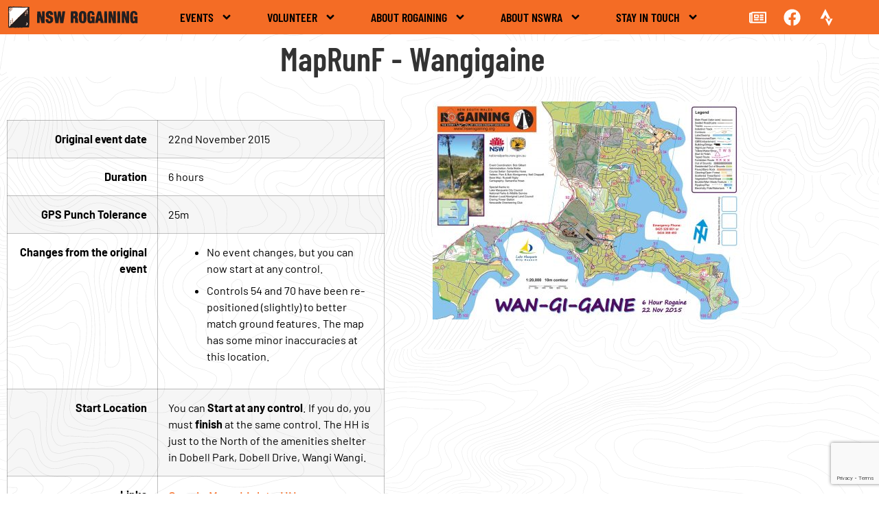

--- FILE ---
content_type: text/html; charset=utf-8
request_url: https://www.google.com/recaptcha/api2/anchor?ar=1&k=6Ld44rkUAAAAAP7fdXkXHl0O2M82-Z7cnSvvNgIG&co=aHR0cHM6Ly9uc3dyb2dhaW5pbmcub3JnOjQ0Mw..&hl=en&v=9TiwnJFHeuIw_s0wSd3fiKfN&size=invisible&anchor-ms=20000&execute-ms=30000&cb=sgyuy61000gu
body_size: 48366
content:
<!DOCTYPE HTML><html dir="ltr" lang="en"><head><meta http-equiv="Content-Type" content="text/html; charset=UTF-8">
<meta http-equiv="X-UA-Compatible" content="IE=edge">
<title>reCAPTCHA</title>
<style type="text/css">
/* cyrillic-ext */
@font-face {
  font-family: 'Roboto';
  font-style: normal;
  font-weight: 400;
  font-stretch: 100%;
  src: url(//fonts.gstatic.com/s/roboto/v48/KFO7CnqEu92Fr1ME7kSn66aGLdTylUAMa3GUBHMdazTgWw.woff2) format('woff2');
  unicode-range: U+0460-052F, U+1C80-1C8A, U+20B4, U+2DE0-2DFF, U+A640-A69F, U+FE2E-FE2F;
}
/* cyrillic */
@font-face {
  font-family: 'Roboto';
  font-style: normal;
  font-weight: 400;
  font-stretch: 100%;
  src: url(//fonts.gstatic.com/s/roboto/v48/KFO7CnqEu92Fr1ME7kSn66aGLdTylUAMa3iUBHMdazTgWw.woff2) format('woff2');
  unicode-range: U+0301, U+0400-045F, U+0490-0491, U+04B0-04B1, U+2116;
}
/* greek-ext */
@font-face {
  font-family: 'Roboto';
  font-style: normal;
  font-weight: 400;
  font-stretch: 100%;
  src: url(//fonts.gstatic.com/s/roboto/v48/KFO7CnqEu92Fr1ME7kSn66aGLdTylUAMa3CUBHMdazTgWw.woff2) format('woff2');
  unicode-range: U+1F00-1FFF;
}
/* greek */
@font-face {
  font-family: 'Roboto';
  font-style: normal;
  font-weight: 400;
  font-stretch: 100%;
  src: url(//fonts.gstatic.com/s/roboto/v48/KFO7CnqEu92Fr1ME7kSn66aGLdTylUAMa3-UBHMdazTgWw.woff2) format('woff2');
  unicode-range: U+0370-0377, U+037A-037F, U+0384-038A, U+038C, U+038E-03A1, U+03A3-03FF;
}
/* math */
@font-face {
  font-family: 'Roboto';
  font-style: normal;
  font-weight: 400;
  font-stretch: 100%;
  src: url(//fonts.gstatic.com/s/roboto/v48/KFO7CnqEu92Fr1ME7kSn66aGLdTylUAMawCUBHMdazTgWw.woff2) format('woff2');
  unicode-range: U+0302-0303, U+0305, U+0307-0308, U+0310, U+0312, U+0315, U+031A, U+0326-0327, U+032C, U+032F-0330, U+0332-0333, U+0338, U+033A, U+0346, U+034D, U+0391-03A1, U+03A3-03A9, U+03B1-03C9, U+03D1, U+03D5-03D6, U+03F0-03F1, U+03F4-03F5, U+2016-2017, U+2034-2038, U+203C, U+2040, U+2043, U+2047, U+2050, U+2057, U+205F, U+2070-2071, U+2074-208E, U+2090-209C, U+20D0-20DC, U+20E1, U+20E5-20EF, U+2100-2112, U+2114-2115, U+2117-2121, U+2123-214F, U+2190, U+2192, U+2194-21AE, U+21B0-21E5, U+21F1-21F2, U+21F4-2211, U+2213-2214, U+2216-22FF, U+2308-230B, U+2310, U+2319, U+231C-2321, U+2336-237A, U+237C, U+2395, U+239B-23B7, U+23D0, U+23DC-23E1, U+2474-2475, U+25AF, U+25B3, U+25B7, U+25BD, U+25C1, U+25CA, U+25CC, U+25FB, U+266D-266F, U+27C0-27FF, U+2900-2AFF, U+2B0E-2B11, U+2B30-2B4C, U+2BFE, U+3030, U+FF5B, U+FF5D, U+1D400-1D7FF, U+1EE00-1EEFF;
}
/* symbols */
@font-face {
  font-family: 'Roboto';
  font-style: normal;
  font-weight: 400;
  font-stretch: 100%;
  src: url(//fonts.gstatic.com/s/roboto/v48/KFO7CnqEu92Fr1ME7kSn66aGLdTylUAMaxKUBHMdazTgWw.woff2) format('woff2');
  unicode-range: U+0001-000C, U+000E-001F, U+007F-009F, U+20DD-20E0, U+20E2-20E4, U+2150-218F, U+2190, U+2192, U+2194-2199, U+21AF, U+21E6-21F0, U+21F3, U+2218-2219, U+2299, U+22C4-22C6, U+2300-243F, U+2440-244A, U+2460-24FF, U+25A0-27BF, U+2800-28FF, U+2921-2922, U+2981, U+29BF, U+29EB, U+2B00-2BFF, U+4DC0-4DFF, U+FFF9-FFFB, U+10140-1018E, U+10190-1019C, U+101A0, U+101D0-101FD, U+102E0-102FB, U+10E60-10E7E, U+1D2C0-1D2D3, U+1D2E0-1D37F, U+1F000-1F0FF, U+1F100-1F1AD, U+1F1E6-1F1FF, U+1F30D-1F30F, U+1F315, U+1F31C, U+1F31E, U+1F320-1F32C, U+1F336, U+1F378, U+1F37D, U+1F382, U+1F393-1F39F, U+1F3A7-1F3A8, U+1F3AC-1F3AF, U+1F3C2, U+1F3C4-1F3C6, U+1F3CA-1F3CE, U+1F3D4-1F3E0, U+1F3ED, U+1F3F1-1F3F3, U+1F3F5-1F3F7, U+1F408, U+1F415, U+1F41F, U+1F426, U+1F43F, U+1F441-1F442, U+1F444, U+1F446-1F449, U+1F44C-1F44E, U+1F453, U+1F46A, U+1F47D, U+1F4A3, U+1F4B0, U+1F4B3, U+1F4B9, U+1F4BB, U+1F4BF, U+1F4C8-1F4CB, U+1F4D6, U+1F4DA, U+1F4DF, U+1F4E3-1F4E6, U+1F4EA-1F4ED, U+1F4F7, U+1F4F9-1F4FB, U+1F4FD-1F4FE, U+1F503, U+1F507-1F50B, U+1F50D, U+1F512-1F513, U+1F53E-1F54A, U+1F54F-1F5FA, U+1F610, U+1F650-1F67F, U+1F687, U+1F68D, U+1F691, U+1F694, U+1F698, U+1F6AD, U+1F6B2, U+1F6B9-1F6BA, U+1F6BC, U+1F6C6-1F6CF, U+1F6D3-1F6D7, U+1F6E0-1F6EA, U+1F6F0-1F6F3, U+1F6F7-1F6FC, U+1F700-1F7FF, U+1F800-1F80B, U+1F810-1F847, U+1F850-1F859, U+1F860-1F887, U+1F890-1F8AD, U+1F8B0-1F8BB, U+1F8C0-1F8C1, U+1F900-1F90B, U+1F93B, U+1F946, U+1F984, U+1F996, U+1F9E9, U+1FA00-1FA6F, U+1FA70-1FA7C, U+1FA80-1FA89, U+1FA8F-1FAC6, U+1FACE-1FADC, U+1FADF-1FAE9, U+1FAF0-1FAF8, U+1FB00-1FBFF;
}
/* vietnamese */
@font-face {
  font-family: 'Roboto';
  font-style: normal;
  font-weight: 400;
  font-stretch: 100%;
  src: url(//fonts.gstatic.com/s/roboto/v48/KFO7CnqEu92Fr1ME7kSn66aGLdTylUAMa3OUBHMdazTgWw.woff2) format('woff2');
  unicode-range: U+0102-0103, U+0110-0111, U+0128-0129, U+0168-0169, U+01A0-01A1, U+01AF-01B0, U+0300-0301, U+0303-0304, U+0308-0309, U+0323, U+0329, U+1EA0-1EF9, U+20AB;
}
/* latin-ext */
@font-face {
  font-family: 'Roboto';
  font-style: normal;
  font-weight: 400;
  font-stretch: 100%;
  src: url(//fonts.gstatic.com/s/roboto/v48/KFO7CnqEu92Fr1ME7kSn66aGLdTylUAMa3KUBHMdazTgWw.woff2) format('woff2');
  unicode-range: U+0100-02BA, U+02BD-02C5, U+02C7-02CC, U+02CE-02D7, U+02DD-02FF, U+0304, U+0308, U+0329, U+1D00-1DBF, U+1E00-1E9F, U+1EF2-1EFF, U+2020, U+20A0-20AB, U+20AD-20C0, U+2113, U+2C60-2C7F, U+A720-A7FF;
}
/* latin */
@font-face {
  font-family: 'Roboto';
  font-style: normal;
  font-weight: 400;
  font-stretch: 100%;
  src: url(//fonts.gstatic.com/s/roboto/v48/KFO7CnqEu92Fr1ME7kSn66aGLdTylUAMa3yUBHMdazQ.woff2) format('woff2');
  unicode-range: U+0000-00FF, U+0131, U+0152-0153, U+02BB-02BC, U+02C6, U+02DA, U+02DC, U+0304, U+0308, U+0329, U+2000-206F, U+20AC, U+2122, U+2191, U+2193, U+2212, U+2215, U+FEFF, U+FFFD;
}
/* cyrillic-ext */
@font-face {
  font-family: 'Roboto';
  font-style: normal;
  font-weight: 500;
  font-stretch: 100%;
  src: url(//fonts.gstatic.com/s/roboto/v48/KFO7CnqEu92Fr1ME7kSn66aGLdTylUAMa3GUBHMdazTgWw.woff2) format('woff2');
  unicode-range: U+0460-052F, U+1C80-1C8A, U+20B4, U+2DE0-2DFF, U+A640-A69F, U+FE2E-FE2F;
}
/* cyrillic */
@font-face {
  font-family: 'Roboto';
  font-style: normal;
  font-weight: 500;
  font-stretch: 100%;
  src: url(//fonts.gstatic.com/s/roboto/v48/KFO7CnqEu92Fr1ME7kSn66aGLdTylUAMa3iUBHMdazTgWw.woff2) format('woff2');
  unicode-range: U+0301, U+0400-045F, U+0490-0491, U+04B0-04B1, U+2116;
}
/* greek-ext */
@font-face {
  font-family: 'Roboto';
  font-style: normal;
  font-weight: 500;
  font-stretch: 100%;
  src: url(//fonts.gstatic.com/s/roboto/v48/KFO7CnqEu92Fr1ME7kSn66aGLdTylUAMa3CUBHMdazTgWw.woff2) format('woff2');
  unicode-range: U+1F00-1FFF;
}
/* greek */
@font-face {
  font-family: 'Roboto';
  font-style: normal;
  font-weight: 500;
  font-stretch: 100%;
  src: url(//fonts.gstatic.com/s/roboto/v48/KFO7CnqEu92Fr1ME7kSn66aGLdTylUAMa3-UBHMdazTgWw.woff2) format('woff2');
  unicode-range: U+0370-0377, U+037A-037F, U+0384-038A, U+038C, U+038E-03A1, U+03A3-03FF;
}
/* math */
@font-face {
  font-family: 'Roboto';
  font-style: normal;
  font-weight: 500;
  font-stretch: 100%;
  src: url(//fonts.gstatic.com/s/roboto/v48/KFO7CnqEu92Fr1ME7kSn66aGLdTylUAMawCUBHMdazTgWw.woff2) format('woff2');
  unicode-range: U+0302-0303, U+0305, U+0307-0308, U+0310, U+0312, U+0315, U+031A, U+0326-0327, U+032C, U+032F-0330, U+0332-0333, U+0338, U+033A, U+0346, U+034D, U+0391-03A1, U+03A3-03A9, U+03B1-03C9, U+03D1, U+03D5-03D6, U+03F0-03F1, U+03F4-03F5, U+2016-2017, U+2034-2038, U+203C, U+2040, U+2043, U+2047, U+2050, U+2057, U+205F, U+2070-2071, U+2074-208E, U+2090-209C, U+20D0-20DC, U+20E1, U+20E5-20EF, U+2100-2112, U+2114-2115, U+2117-2121, U+2123-214F, U+2190, U+2192, U+2194-21AE, U+21B0-21E5, U+21F1-21F2, U+21F4-2211, U+2213-2214, U+2216-22FF, U+2308-230B, U+2310, U+2319, U+231C-2321, U+2336-237A, U+237C, U+2395, U+239B-23B7, U+23D0, U+23DC-23E1, U+2474-2475, U+25AF, U+25B3, U+25B7, U+25BD, U+25C1, U+25CA, U+25CC, U+25FB, U+266D-266F, U+27C0-27FF, U+2900-2AFF, U+2B0E-2B11, U+2B30-2B4C, U+2BFE, U+3030, U+FF5B, U+FF5D, U+1D400-1D7FF, U+1EE00-1EEFF;
}
/* symbols */
@font-face {
  font-family: 'Roboto';
  font-style: normal;
  font-weight: 500;
  font-stretch: 100%;
  src: url(//fonts.gstatic.com/s/roboto/v48/KFO7CnqEu92Fr1ME7kSn66aGLdTylUAMaxKUBHMdazTgWw.woff2) format('woff2');
  unicode-range: U+0001-000C, U+000E-001F, U+007F-009F, U+20DD-20E0, U+20E2-20E4, U+2150-218F, U+2190, U+2192, U+2194-2199, U+21AF, U+21E6-21F0, U+21F3, U+2218-2219, U+2299, U+22C4-22C6, U+2300-243F, U+2440-244A, U+2460-24FF, U+25A0-27BF, U+2800-28FF, U+2921-2922, U+2981, U+29BF, U+29EB, U+2B00-2BFF, U+4DC0-4DFF, U+FFF9-FFFB, U+10140-1018E, U+10190-1019C, U+101A0, U+101D0-101FD, U+102E0-102FB, U+10E60-10E7E, U+1D2C0-1D2D3, U+1D2E0-1D37F, U+1F000-1F0FF, U+1F100-1F1AD, U+1F1E6-1F1FF, U+1F30D-1F30F, U+1F315, U+1F31C, U+1F31E, U+1F320-1F32C, U+1F336, U+1F378, U+1F37D, U+1F382, U+1F393-1F39F, U+1F3A7-1F3A8, U+1F3AC-1F3AF, U+1F3C2, U+1F3C4-1F3C6, U+1F3CA-1F3CE, U+1F3D4-1F3E0, U+1F3ED, U+1F3F1-1F3F3, U+1F3F5-1F3F7, U+1F408, U+1F415, U+1F41F, U+1F426, U+1F43F, U+1F441-1F442, U+1F444, U+1F446-1F449, U+1F44C-1F44E, U+1F453, U+1F46A, U+1F47D, U+1F4A3, U+1F4B0, U+1F4B3, U+1F4B9, U+1F4BB, U+1F4BF, U+1F4C8-1F4CB, U+1F4D6, U+1F4DA, U+1F4DF, U+1F4E3-1F4E6, U+1F4EA-1F4ED, U+1F4F7, U+1F4F9-1F4FB, U+1F4FD-1F4FE, U+1F503, U+1F507-1F50B, U+1F50D, U+1F512-1F513, U+1F53E-1F54A, U+1F54F-1F5FA, U+1F610, U+1F650-1F67F, U+1F687, U+1F68D, U+1F691, U+1F694, U+1F698, U+1F6AD, U+1F6B2, U+1F6B9-1F6BA, U+1F6BC, U+1F6C6-1F6CF, U+1F6D3-1F6D7, U+1F6E0-1F6EA, U+1F6F0-1F6F3, U+1F6F7-1F6FC, U+1F700-1F7FF, U+1F800-1F80B, U+1F810-1F847, U+1F850-1F859, U+1F860-1F887, U+1F890-1F8AD, U+1F8B0-1F8BB, U+1F8C0-1F8C1, U+1F900-1F90B, U+1F93B, U+1F946, U+1F984, U+1F996, U+1F9E9, U+1FA00-1FA6F, U+1FA70-1FA7C, U+1FA80-1FA89, U+1FA8F-1FAC6, U+1FACE-1FADC, U+1FADF-1FAE9, U+1FAF0-1FAF8, U+1FB00-1FBFF;
}
/* vietnamese */
@font-face {
  font-family: 'Roboto';
  font-style: normal;
  font-weight: 500;
  font-stretch: 100%;
  src: url(//fonts.gstatic.com/s/roboto/v48/KFO7CnqEu92Fr1ME7kSn66aGLdTylUAMa3OUBHMdazTgWw.woff2) format('woff2');
  unicode-range: U+0102-0103, U+0110-0111, U+0128-0129, U+0168-0169, U+01A0-01A1, U+01AF-01B0, U+0300-0301, U+0303-0304, U+0308-0309, U+0323, U+0329, U+1EA0-1EF9, U+20AB;
}
/* latin-ext */
@font-face {
  font-family: 'Roboto';
  font-style: normal;
  font-weight: 500;
  font-stretch: 100%;
  src: url(//fonts.gstatic.com/s/roboto/v48/KFO7CnqEu92Fr1ME7kSn66aGLdTylUAMa3KUBHMdazTgWw.woff2) format('woff2');
  unicode-range: U+0100-02BA, U+02BD-02C5, U+02C7-02CC, U+02CE-02D7, U+02DD-02FF, U+0304, U+0308, U+0329, U+1D00-1DBF, U+1E00-1E9F, U+1EF2-1EFF, U+2020, U+20A0-20AB, U+20AD-20C0, U+2113, U+2C60-2C7F, U+A720-A7FF;
}
/* latin */
@font-face {
  font-family: 'Roboto';
  font-style: normal;
  font-weight: 500;
  font-stretch: 100%;
  src: url(//fonts.gstatic.com/s/roboto/v48/KFO7CnqEu92Fr1ME7kSn66aGLdTylUAMa3yUBHMdazQ.woff2) format('woff2');
  unicode-range: U+0000-00FF, U+0131, U+0152-0153, U+02BB-02BC, U+02C6, U+02DA, U+02DC, U+0304, U+0308, U+0329, U+2000-206F, U+20AC, U+2122, U+2191, U+2193, U+2212, U+2215, U+FEFF, U+FFFD;
}
/* cyrillic-ext */
@font-face {
  font-family: 'Roboto';
  font-style: normal;
  font-weight: 900;
  font-stretch: 100%;
  src: url(//fonts.gstatic.com/s/roboto/v48/KFO7CnqEu92Fr1ME7kSn66aGLdTylUAMa3GUBHMdazTgWw.woff2) format('woff2');
  unicode-range: U+0460-052F, U+1C80-1C8A, U+20B4, U+2DE0-2DFF, U+A640-A69F, U+FE2E-FE2F;
}
/* cyrillic */
@font-face {
  font-family: 'Roboto';
  font-style: normal;
  font-weight: 900;
  font-stretch: 100%;
  src: url(//fonts.gstatic.com/s/roboto/v48/KFO7CnqEu92Fr1ME7kSn66aGLdTylUAMa3iUBHMdazTgWw.woff2) format('woff2');
  unicode-range: U+0301, U+0400-045F, U+0490-0491, U+04B0-04B1, U+2116;
}
/* greek-ext */
@font-face {
  font-family: 'Roboto';
  font-style: normal;
  font-weight: 900;
  font-stretch: 100%;
  src: url(//fonts.gstatic.com/s/roboto/v48/KFO7CnqEu92Fr1ME7kSn66aGLdTylUAMa3CUBHMdazTgWw.woff2) format('woff2');
  unicode-range: U+1F00-1FFF;
}
/* greek */
@font-face {
  font-family: 'Roboto';
  font-style: normal;
  font-weight: 900;
  font-stretch: 100%;
  src: url(//fonts.gstatic.com/s/roboto/v48/KFO7CnqEu92Fr1ME7kSn66aGLdTylUAMa3-UBHMdazTgWw.woff2) format('woff2');
  unicode-range: U+0370-0377, U+037A-037F, U+0384-038A, U+038C, U+038E-03A1, U+03A3-03FF;
}
/* math */
@font-face {
  font-family: 'Roboto';
  font-style: normal;
  font-weight: 900;
  font-stretch: 100%;
  src: url(//fonts.gstatic.com/s/roboto/v48/KFO7CnqEu92Fr1ME7kSn66aGLdTylUAMawCUBHMdazTgWw.woff2) format('woff2');
  unicode-range: U+0302-0303, U+0305, U+0307-0308, U+0310, U+0312, U+0315, U+031A, U+0326-0327, U+032C, U+032F-0330, U+0332-0333, U+0338, U+033A, U+0346, U+034D, U+0391-03A1, U+03A3-03A9, U+03B1-03C9, U+03D1, U+03D5-03D6, U+03F0-03F1, U+03F4-03F5, U+2016-2017, U+2034-2038, U+203C, U+2040, U+2043, U+2047, U+2050, U+2057, U+205F, U+2070-2071, U+2074-208E, U+2090-209C, U+20D0-20DC, U+20E1, U+20E5-20EF, U+2100-2112, U+2114-2115, U+2117-2121, U+2123-214F, U+2190, U+2192, U+2194-21AE, U+21B0-21E5, U+21F1-21F2, U+21F4-2211, U+2213-2214, U+2216-22FF, U+2308-230B, U+2310, U+2319, U+231C-2321, U+2336-237A, U+237C, U+2395, U+239B-23B7, U+23D0, U+23DC-23E1, U+2474-2475, U+25AF, U+25B3, U+25B7, U+25BD, U+25C1, U+25CA, U+25CC, U+25FB, U+266D-266F, U+27C0-27FF, U+2900-2AFF, U+2B0E-2B11, U+2B30-2B4C, U+2BFE, U+3030, U+FF5B, U+FF5D, U+1D400-1D7FF, U+1EE00-1EEFF;
}
/* symbols */
@font-face {
  font-family: 'Roboto';
  font-style: normal;
  font-weight: 900;
  font-stretch: 100%;
  src: url(//fonts.gstatic.com/s/roboto/v48/KFO7CnqEu92Fr1ME7kSn66aGLdTylUAMaxKUBHMdazTgWw.woff2) format('woff2');
  unicode-range: U+0001-000C, U+000E-001F, U+007F-009F, U+20DD-20E0, U+20E2-20E4, U+2150-218F, U+2190, U+2192, U+2194-2199, U+21AF, U+21E6-21F0, U+21F3, U+2218-2219, U+2299, U+22C4-22C6, U+2300-243F, U+2440-244A, U+2460-24FF, U+25A0-27BF, U+2800-28FF, U+2921-2922, U+2981, U+29BF, U+29EB, U+2B00-2BFF, U+4DC0-4DFF, U+FFF9-FFFB, U+10140-1018E, U+10190-1019C, U+101A0, U+101D0-101FD, U+102E0-102FB, U+10E60-10E7E, U+1D2C0-1D2D3, U+1D2E0-1D37F, U+1F000-1F0FF, U+1F100-1F1AD, U+1F1E6-1F1FF, U+1F30D-1F30F, U+1F315, U+1F31C, U+1F31E, U+1F320-1F32C, U+1F336, U+1F378, U+1F37D, U+1F382, U+1F393-1F39F, U+1F3A7-1F3A8, U+1F3AC-1F3AF, U+1F3C2, U+1F3C4-1F3C6, U+1F3CA-1F3CE, U+1F3D4-1F3E0, U+1F3ED, U+1F3F1-1F3F3, U+1F3F5-1F3F7, U+1F408, U+1F415, U+1F41F, U+1F426, U+1F43F, U+1F441-1F442, U+1F444, U+1F446-1F449, U+1F44C-1F44E, U+1F453, U+1F46A, U+1F47D, U+1F4A3, U+1F4B0, U+1F4B3, U+1F4B9, U+1F4BB, U+1F4BF, U+1F4C8-1F4CB, U+1F4D6, U+1F4DA, U+1F4DF, U+1F4E3-1F4E6, U+1F4EA-1F4ED, U+1F4F7, U+1F4F9-1F4FB, U+1F4FD-1F4FE, U+1F503, U+1F507-1F50B, U+1F50D, U+1F512-1F513, U+1F53E-1F54A, U+1F54F-1F5FA, U+1F610, U+1F650-1F67F, U+1F687, U+1F68D, U+1F691, U+1F694, U+1F698, U+1F6AD, U+1F6B2, U+1F6B9-1F6BA, U+1F6BC, U+1F6C6-1F6CF, U+1F6D3-1F6D7, U+1F6E0-1F6EA, U+1F6F0-1F6F3, U+1F6F7-1F6FC, U+1F700-1F7FF, U+1F800-1F80B, U+1F810-1F847, U+1F850-1F859, U+1F860-1F887, U+1F890-1F8AD, U+1F8B0-1F8BB, U+1F8C0-1F8C1, U+1F900-1F90B, U+1F93B, U+1F946, U+1F984, U+1F996, U+1F9E9, U+1FA00-1FA6F, U+1FA70-1FA7C, U+1FA80-1FA89, U+1FA8F-1FAC6, U+1FACE-1FADC, U+1FADF-1FAE9, U+1FAF0-1FAF8, U+1FB00-1FBFF;
}
/* vietnamese */
@font-face {
  font-family: 'Roboto';
  font-style: normal;
  font-weight: 900;
  font-stretch: 100%;
  src: url(//fonts.gstatic.com/s/roboto/v48/KFO7CnqEu92Fr1ME7kSn66aGLdTylUAMa3OUBHMdazTgWw.woff2) format('woff2');
  unicode-range: U+0102-0103, U+0110-0111, U+0128-0129, U+0168-0169, U+01A0-01A1, U+01AF-01B0, U+0300-0301, U+0303-0304, U+0308-0309, U+0323, U+0329, U+1EA0-1EF9, U+20AB;
}
/* latin-ext */
@font-face {
  font-family: 'Roboto';
  font-style: normal;
  font-weight: 900;
  font-stretch: 100%;
  src: url(//fonts.gstatic.com/s/roboto/v48/KFO7CnqEu92Fr1ME7kSn66aGLdTylUAMa3KUBHMdazTgWw.woff2) format('woff2');
  unicode-range: U+0100-02BA, U+02BD-02C5, U+02C7-02CC, U+02CE-02D7, U+02DD-02FF, U+0304, U+0308, U+0329, U+1D00-1DBF, U+1E00-1E9F, U+1EF2-1EFF, U+2020, U+20A0-20AB, U+20AD-20C0, U+2113, U+2C60-2C7F, U+A720-A7FF;
}
/* latin */
@font-face {
  font-family: 'Roboto';
  font-style: normal;
  font-weight: 900;
  font-stretch: 100%;
  src: url(//fonts.gstatic.com/s/roboto/v48/KFO7CnqEu92Fr1ME7kSn66aGLdTylUAMa3yUBHMdazQ.woff2) format('woff2');
  unicode-range: U+0000-00FF, U+0131, U+0152-0153, U+02BB-02BC, U+02C6, U+02DA, U+02DC, U+0304, U+0308, U+0329, U+2000-206F, U+20AC, U+2122, U+2191, U+2193, U+2212, U+2215, U+FEFF, U+FFFD;
}

</style>
<link rel="stylesheet" type="text/css" href="https://www.gstatic.com/recaptcha/releases/9TiwnJFHeuIw_s0wSd3fiKfN/styles__ltr.css">
<script nonce="HiYH8c7cMa0nKVSmhdP1_Q" type="text/javascript">window['__recaptcha_api'] = 'https://www.google.com/recaptcha/api2/';</script>
<script type="text/javascript" src="https://www.gstatic.com/recaptcha/releases/9TiwnJFHeuIw_s0wSd3fiKfN/recaptcha__en.js" nonce="HiYH8c7cMa0nKVSmhdP1_Q">
      
    </script></head>
<body><div id="rc-anchor-alert" class="rc-anchor-alert"></div>
<input type="hidden" id="recaptcha-token" value="[base64]">
<script type="text/javascript" nonce="HiYH8c7cMa0nKVSmhdP1_Q">
      recaptcha.anchor.Main.init("[\x22ainput\x22,[\x22bgdata\x22,\x22\x22,\[base64]/[base64]/bmV3IFpbdF0obVswXSk6Sz09Mj9uZXcgWlt0XShtWzBdLG1bMV0pOks9PTM/bmV3IFpbdF0obVswXSxtWzFdLG1bMl0pOks9PTQ/[base64]/[base64]/[base64]/[base64]/[base64]/[base64]/[base64]/[base64]/[base64]/[base64]/[base64]/[base64]/[base64]/[base64]\\u003d\\u003d\x22,\[base64]\\u003d\x22,\x22w7k4w6UpfcOAD3rDlkLCisOCwpJ6f8KsSmkUw5HCl8Oew4VNw7jDucK4WcOWOAtfwoBXP314wrptwrTCtj/DjyPCuMK2wrnDssKmdizDjMKvQn9Ew5jCniYDwpgVXiNKw5jDgMOHw5DDg8KncsKjwprCmcO3UsOfTcOgPcORwqosccOfLMKfKMOKA2/Cg0zCkWbChsOWIxfCm8KvZV/Dj8ORCsKDRcKwBMO0wrjDkivDqMOKwpkKHMKvXsOBF2EcZsOow7rCjMKgw7A6wqnDqTfCo8OtICfDrsKqZ1NvwojDmcKIwqwwwoTCkg3CuMOOw69NwpvCrcKsPcKzw48xX2oVBVHDusK1FcKuwprCoHjDjsKawr/Cs8KawozDlSUXICDCnCzCrG0ICTBfwqIQRsKDGXBUw4PCqCjDqkvCi8KdPMKuwrIadcOBwoPCh3bDuyQIw7bCucKxWkkVwpzCklVyd8KiImjDj8OeLcOQwosPwqMUwoo7w4DDtjLCocKRw7Aow5/[base64]/DqsONw4vDi1LDjsOzwr/[base64]/[base64]/DkW1Vw6ktPjoZHEEoN8KiYngKw6k1w5rCjzA2RSHCnxnCisKdV1Q0w74owrFzDcOWMWJXw7PDu8ODw6gYw4TDl3TDpMOKMzx/bAIlw6ILDcKSw4zDrCkBw6DCuzACUizDnsOZw6/ClMKvwqgmwpnDth9nwrDDs8OpPsKZwqwrwobDjgHDr8OjOSY/GcKWw4QzYHMzw6UuHE4+PsOuN8Obw4LDv8K1BkkjBRwfH8K9w51rwq98ah3Cqyx3w6/Du0AGw78Vw4DCqF8GV2XCncOCw6hGNsOQwr7DsnHDhsOXwr3Do8K5ZMO+w7DCsGwzwrhidsOow6rDmcOjAWBGw6/DuGHCv8OdOgzDnsOLw7jDjMOcwovDqQLDo8K8w6vCgCgiSU8rcQ8yLcKhYhQGNAYidyjDr27DmEQww5jDmlE7MMOfw6cfwqXCsAjDgg/DlMO9wrZndWgtS8OdFBbCncKMCQPDncOTw5ZPwqh1HcO2w5U6ZsOAbTRVGMORwofDmGh+wrHCozrDpWHCnyrDmsKywq1KwonDoAnDpHcZw7s6w5/DvMOKwrVTYHLDiMOZbGRqU2dGwrF0JljCu8O6esKYBXl9wo9swqV1GsKXScKJw6DDjMKEw4HDgSA4RsKlGGfCqXdzDS0pw5JqXUBQV8KOGXhCU3oXfX9+ewd1PcKrGFpLwrXCvV/[base64]/DusO0w6zCnFgtXsOdwoZvwr4qw43CrUUUDsKuw7duGsO/wpoEV1kSw7LDgsKnI8KVwoPDs8KsAsKMPC7CisOWwphiwqbDocOgworCs8K+AcOvFBwxw7A8S8KlfsOfQS0mwr9zKgPDshcfNVd4w7nCk8Kkw6ciworCkcOuBCbCgQrCmcKiGsOYw6/CgjHCqcOmGcOBA8KSZVV/w4YPRcKQAsO3CsK1wrDDiGvDvsK5w6YQI8KqERPDpwZ/[base64]/[base64]/CisK9w77Dn2vCnywdcShYMsK0B3fDliwFw6vCosKGKMOxwpVeGsK/wqbCscKQwrkvw7rDjcOWw4XDosKRZcKPRRbCj8KPw7LCoTHDizfDtcK5wpbCoydPwogjw7ZvwpLDoMOLUCBMYBHDicKjaDfDg8KowoXDjWJiw6rDpXbDj8K/[base64]/Crw7DqVMUNXjCtcOhwrt7aFxlwrrDiFsVID3DnnRCB8OxbgpcwobCtXLCsEM0w4pOwp9oJCLDkMKYJlcyCT1+wqLDpwUswo7Dl8KiRgrCjcKMwrXDuVTDkn3Cv8K5wrrCvcK6w50QSsOVwrTClEjCkwTCr1nChXp9wrFNw4zDkBvDpR0jO8KsSsKewoVow5JDH1/[base64]/w682N1vCqcOVUMKZw44KHcKBw6B7RCnDhsO3ccOgRsO1IirCs3LCnCLDgmfCpMKIL8KQAcKSBnLDqx7DgVLDr8O2wpTCtcODw6EeTMOrw4ZJLzHDk2bCnHvCoH3Dhy9pX3XDk8OCw6TDg8KPwqPCsj5vYl/Dk385e8Ojw4vDtMKtw5/DviXDgEsxCVFVdFldAU7Cm2LDisKBwrrDlcO7E8OqwrLCvsODP0/CjXXDjTTCjsOPe8Oaw5fDgcKWw7bCv8OjHxMQw7h8wqfCgmdxwqXDpsOmwokAwrxvwpHCmcOeYD/DrA/[base64]/[base64]/ChSBsVMKQBsOOw7EDMcKtw74+bmrDlzA1wp3DjgHDqElCdBfDncOKOMOFGMOjw7MWw4dbO8OcFUwHwqXDiMO3wrDCjsKGBjUiW8OIM8OOw6bDsMOfFsKAPcKXw5xFOcOuTsOUX8OSOMOVTsO4w5jCgRtrwpolcsK3anwDJcKlwr/DjwXCrRBtw67Cl07CnMKiw4LDrSHCr8KWwoXDr8K3RcO4FTHCpsOPLMK3Bz1FRWV7cRjCsEdDw6HCn2jDjGzCgsOBA8O2NWQhMSTDs8Kfw40tJw3ChsK/wo/DucKlw4gDGMK0wpNpTMK9FsOtWMOxw6vCq8KxLHLCrz5QCnsYwpwRbMOMXXt+asOCw4/CtMORwrl7I8Ovw4XDhgURwpnDtMOdw6zDoMK1wpVkw7jCi3bDqwjDv8KyworCpsOAwrXDtsOSw4rCt8KURnwlRMKTw7IZwpZ5UEPCjyHCncK0wqrCm8ORbcK2w4DCocOFJhEbbwx1YcK3b8Kdw7rCmG3Dlzojwp/DlsKCw57ClH/[base64]/DqcOxw5xHwprDqGrCu0VTLcOlw7bDpidKcF7DmF9qKMKXcMO5JcKwDAnDmEhNwofCm8OQLHjCoGwkXsOsBcKpwqQBbVrDpCtkwovCmxJwwoTDlw4zS8KkDsOAJmXCu8OUwobDsj/Dt3B0HsK2w5bDksOVLxnCl8K2A8OAw6ksV1zDgWkOw47DqTckw6txwqFiwpzDqsKbwoHCsFM1woLCsQ0xN8KtfiU0fcOeB2tvw5w7wrcicj3DvATDlsO1w6VOwqzDlMOlw7NFw6NXw5pDw7/[base64]/fcOww5rDsyZtwoDDmCxFw7lCZsKtW8KlMMOHAMKdBcKpCV16w4Z1w4PDrQkgFjAWwp/[base64]/[base64]/CjhB8w5c0IVttwq1QEMOPTwhSw5jDuzLDnMKaw6tTwqfDmMO1wpfCqDY7MMKhwp3CssKXO8K9azbChhXDp0/DpcOPd8O2w6YdwqzDj0UVwq81woXCqH8Aw7nDrkHCrsOZwqfDt8KSdMKiWD9vw7nDp2QaEcKOwqczwrFbwp5sMQhyVsK0w7YJCiNkw6RXw47DgUM4f8OoczIBPm7Cq1zDpht7wrpjw5TDnMK1PsKgeFVdeMOIMcOjwqQhwqplOj/DlyEuM8KlE0XCoRTCusOwwpAyEcKRC8OXw5hqwpJJw4DDmhthw5gfwoN/YMOeCX5ywpHCmcKQdA7DqsO8w5N9wqlewpo9UXbDv0nDiVnDoT4mKyV7RcK8KcKJw48NNAPDpMKxw7XCnsKVHk7DlSzCh8OoIsOOPRHCtMKxw48TwqMYwpvDgUwjwrfCk1fCn8KGwrVgOF1iwrAMwrrDjcOpUnzDjT3CmMKaQ8OiYUB6wqjCrz/CoCAjYsO4w7xyWMOjXHw8wpwOUMOPYcOxUcOECGsUw5J1wqPDvcOnw6fDmMOaw7QbwqDDo8KBHsOKOMOIA0PCkF/[base64]/MMO4wrTCtUwgwqM3PsK4wpkcckrDj8OrwobCssOnRMOGcHLDpCh2wo4Dw4JSCSbCgsKoXcKcw5oxUsKybE7Dt8KiwqDCklR+w6NwBcKYwrVfZsKVaWRSw78owofDkcOowpN6woYNw4sKJXfCv8KawrbCmsOWwoAsecO/[base64]/Dt0PDpcOPwonCjsK7wqXDssKXbgpXOxYJMmd6B3jDrMK/wp8Dw6FxI8KeYcOFwoTCt8OcHsOVwonCo08JI8OqB0XCpX4MwqXDlijCtTo7CMO5w7M0w53CmFRbbBfDp8K4w6kkU8Kvwr7Dp8KeC8OYw75bTzHChRXCmzI8wpfCpFtmAsKmFGTCql1nw5xTTMKRBcKyH8OWUFQ6wpA2wpx/w44Iw5svw7XDiQ86dStiY8KIw7B5F8Kgwp/Dg8KgIsKCw77DgyBEBsOcT8K0SGLCoSBiwodLw7vDonxzZ0JKwpfCkiM6wopXQMKcCcOpRi0lLWdvw6DCpnhKwrzCmlDCuUnDuMKsT1XCpkxEN8OQw6k0w7oBGcOZP2AeUsOxNcObwr9Rw5MiZDNLdMOYw7bCh8OtB8K7HS7DoMKTf8KJwp/DhsOuw4Eww7LDlcOrw6BmAi8ZwpnDnMO5ZVDCrsO/[base64]/DrcOlGXDCrcK3w7oEw7okw70cG8KWNsKtw6MJw7DCgHLDlcKJw4vCiMOwSDEaw5MWU8KAacKJe8KiaMOoU3rCszs9wpXDjcKDwpDCo1RAa8OkSWAXfcOIw4ZbwrZkP0TDmhlGw5l1w5TCnMKxw7cXUsORwoXCisOtBE3CosKHw6Yxw5h2w6AaJsKww7tMwoBpMF/CuE3CtcOJwqAAw4s5w5/CocKuCcKFFSrDncOaXMObBmrCssKEAhXDnnJ9eBHDli3DuHEiH8OYMcKawp7DrMO+T8KswqYTw4UESXM4w5o/w7jClsOXZsKJw7AFwqsvGsKuwqPDksOuwrlWI8KPw5Viwo/ClxrCr8Ofw6/CsMKNw6QRG8KsWcKrwqjDkgfCoMKUwrUyHA8VN27CicKlUG43IMKgeVjCk8OIwrLDtkQSw5/DjwXCtkXCsQpSIcKOwrTCg1F3wovDkXZCwp7DoXvCv8KiGUwqwqzCnMKOw63DvlnCjMOhH8OjJyIPDBdZSMKiwoPDtUcYaQLDsMO2wrbDg8K/Q8Kpw4VCVRPCncOwRAM1wpzCs8OXw4VUwrwlw7LCgMOfd34HM8OlPsOqw7XCmsOzRsK0w6kNPcKOwqrDgT1VXcKLdsOkG8OKdcKDBXXCtsOze1p1Pz9jwplzMA9yHcKWwrRhdlZqw5gKw4fDvhvDtGlmwoQgW2rCssO3woEcD8OrwrgEwpzDiW/[base64]/w4zCssOmAFohRMOPwo7CvUp3wqnCtS/[base64]/[base64]/Ci8OwGnoEXCYNwqzCrsOkw47CtcKDw44oQjl8UE1Wwp7CkU3DkH/CjsOFw7jDmsKDdHDDgkvCmMKUw6XDj8KowrF6DBnCqjcQBhzCk8O1PkfClVTDkcOTwrDDp2scfDVOw47DvmbDiFJrbgl4w7vCrQxbXGM5MMKGYcOqPFrCjcOYZMOdwrICenU/w6nDvsOrCcKDKBxXBMOjw6TCvgbCnXNmwr7DucOlw5rCp8K+w4zDqMO4wqgCw5nCicKxIcK/wpfCkSJSwpENeFrCo8Kaw7PDusKYIMKcbVzDncOXTj3DlmzDucKAw7A9UsK8woHDhQnCgcK/b1pFGMKyNMOHwo3DnsKNwoA7w6/DklUcw4TDjMKPw7lFCcOoDcKzdXTCrMOTE8KJw78FNEkgQcKOw5pdwrx+HsKtLcKkwrHCoDXCpcOpL8OmaG/DgcKkfcKyGMO/w5IUwrfCtcODVTQXcsOsRTQvw7Rqw6F7WBgDSMOabwFrVMKjBzvDnFLCj8Kuw7hLwq7ChMKjw7/[base64]/[base64]/DqMObwqHCucKcwoh3w5jCosKAUwTDqMKIaMOnwot7wrYkw77CkRtWwrkEwpPDkxdNw7XCoMOtwo9tfw3DgFY0w47Cj2fDk1vCssOUQcKyccKiwpnCoMKFwpXCp8OaIsKNwrfDjsKww6tiw5dZal4dTHRrV8OLRwfDnMKgYMO4w5Z6AVFbwo5RKMO1MsK/[base64]/KsO0EMOQwrPDnMOAT1M8wpArG1gbLsKxw5rCtw7Dn8K1wq0AXcO2KxUbwovDsFLDnWzCoCDDk8KiwoF3aMK9wr7CgsKzQ8OQwpFEw6jDr2HDn8OmecKUwoY1wpdmTV4ewrDCosO0bkBrwpZkw43Cp1Rhw5Z4DDMew6s5w7/DqcKHZFk/YB3DrsKZwrxsbMKJwqrDu8OSNMKAdMOTLMK9PCrCq8KewrjDucOvAzoLa1HCvFBMwo7CpUjClcOeL8KKI8OgSGF6OcKhwrPDrMO0w65YCMOyYMK/VcOgNsOXwpxvwr4Uw5/Co2ArwoDDoFBzwovCqBFxwq3DgzNPVisvfMK+w5BOL8KOB8O3NsOTA8O8TGgowolGUBDDgcK5wpPDjmPDq3MQw6d/[base64]/CgjJlwroPZMKwLBJ6w61lGX7CicKhwpFyw4l8a3vCqHlXacOQwpNbAsODFHHCssK/worDtSrDgcOiwoJcw6FlUcOnasOPw7vDtMK1VxPCgcOUwpLCksONKgPCjlfDvhsBwr4+wp7Cu8Owc03DrT3CscObIivCg8OjwqtZKMK/w40hw4QgAxQjCcKpK2HDo8OSw55Iw4vChMKkw5IuIArDhxPCgwotw7M1wrUPLyUlw4VyZjDDhj46w6XDgsKVVTVYwqhCw6cpw57DkAfCgh7CqcOXw6/CnMKILwpZb8KrwqbDpyfDuCoQOMORHsKzw6oKBcK5wobCkcKmw6TCrsOsFBZoZwXClFLCscOUw77CkAsNw6LDlMOqB1PCrsOKX8OOHsOTwqDDtBnCuCFBdXbCs28ZwpHCnipYe8KgSsO8R2PDkh7DkzgcVsO7DcOCw43Cn2c0w6fCsMK+w4RIJxzDgWNtGA/[base64]/CrgPCsE9Vw4Usw7nDr3pSJMOkXsKswpQowoIOwqkZwrPDrsKkwpvCtT/[base64]/ClhjDiwZ5w4MCKGvCqsOLD8K5TMOVQsK7fsKKwoZqe0XCskDDqcOfBsOQw5DDsBXCtEUQw77CtcOwwovCp8KtGgTCnsO0w485LDnCr8KWCFxwSlvDlMK3ZBYcQsKhPsK6T8OYw7/CgcOnQsODX8O0wrQKWVLCu8OQw5XCrcO+w5Zbw5vDt20VF8OyFw/CrMOtey9TwpFtwrt7A8K/wqEpw7NKwq7Ch0LDjcKmbsKiwpEIwohjw6DCgH4dw6jCqnfCicOBw5hRMj59wobDqnkawolmYMO7w5/Dr1V9w7XDrMKuPMKULRLCu3PCqVsxwqhUwpd/JcO0WSZZwq7CmcO3wrnDg8OkwojDv8OlM8KwSMOdwrbCucK1w5DDqMK5AsOCwoZRwqM5Y8Obw5bCtsO2w5vDk8KPw5nCgjRswojCvHZNEyPDtC/CoBsRwo/[base64]/ChiQmwoXDi2nDq8KnUm3Dv8O8LMOkw6PDq8OgMsOSCMOUKH/CgMONDyxAwol9XMKMNMOUwoXDnGUjNE7ClQIrw5JRwrcsTDAfQMK0eMKCw5omw6Epw5ZceMK0wrZ+w4RjQ8KWEMKkwpU2w7HCg8OuN1cSGD/CucOawqrDjsOIw4/DqcKbw6htfynDlMK/Z8KQw4rCmiIWTMKNw5FeOlzCuMO6wrHCnCTDo8K1FirDiynCrmtxVcOvBgbDq8Ojw7APw7nDnUMiL0IXM8OKwrdKfcKtw7c4dlPCqcKscG3DgMOEw4hcw5rDn8Ktw69dZzcww6PClx1kw6E1cyY/w5rDmMKNw4LDqsKwwoM0wp/[base64]/wrnCvmEVwrlPwrDCgMOxC8KoasOYUFoYPS4/[base64]/DsS07CcO3w7VcwqAIw6FbL1HCtcOvDGbCgsKHF8OHw4jDr2o/[base64]/dsOQwpl/fcKhwpDCowzDs8KoC8KhXcKQdMKbdcK1w51Dwrx8w4M7w78ewq0/biLChyfCj2tJw4R+w5AaAAHCk8OvwrrCm8O4UUTDlgDDp8KXwp3CmAxFw57DqcK0aMKTa8O4wpjDrGxQwqfCgQjCssOqwqPClsKCKMKGJBkHw7XCtl9Qwqg5wqpONVJgUEXDi8O3woRzSjp/w6TCqF/DiBrCkh0WGhZ3IzhSwr1yw6/[base64]/DgRfCrsOkwrw6NMO2FCjCvMOgDGY6PcOVw6LCoSDDpcOHHX0swoHDrF7CtcONw7/[base64]/Cp0jClG3CkcKJdEt2asKmwrEbMkHCvsO4wp4fR03CoMKfNcKFGDBvIMOqYmEgUMKHNsKeE3VBdMKUwrrDocKXOcKmaBc4w4vDnTQnw7HCpQvDvcK0w7A4Ul3CjcKLY8KiEcOWTMK/HyZhw4M3wo/Ckx3Dm8OMPF3ChsKJwqrDusKeK8KEDG4yNsK4w7rCvCQ4RAovw5vDvcKgEcOQNH1VL8OvwprDssKOw5JOw7DCsMKVbQPDsUNeXzAiPsOkw6tzwqTDilTDqcKWJcO0UsOOfnBRwodvdw90cF1Kw5kBwqXDj8KEB8KJw5XDl2PCk8KBd8O2w6Zxw7cvw7ZwfGJ4RS/Dnjc0X8KpwpBKLBjDm8O2Wm94w6s7acOnDcO2TyUiw4sRFcOew4TCtsK2c1XCr8OiD24Tw443ewFjRcOkworCmEljHsO5w5rClcKRwovDlgrClcOlw7HDlsOxf8O3wr3DksKDNcKMwpvDlsO6w4I6a8O3wpQ1w6/[base64]/DoQnCkjFJwprDtsKUd8OQw55Sw4zCv8KFFVwvH8O8w4jCtcKWb8OOSSfDl0wYQsKOw5vCo2JPw60nwroBQBLDksOZRQjDg19mccOZw6koU2fCunzDh8K/w5PDqBLCq8Ktw4J4wqXDhhBcBXMOZk9gw4Fjw6rChR3CnQPDtEB+w6JiLncvOx7ChcOvPMOyw74kJCpzNj/Ds8Kge0FHXG0oYMONXsKYcHFcCFHCrsO/[base64]/DscOyI08XbcO6RhPDsx8Vw7/Dv0dTYsODw79vEy3Di0JCw7vDrcOmwpEqwrFMwpHDncO/wplJB1DCgBx7w41cw67Cr8OIVMKWwrvDg8KyFk9CwoYNR8KQWyvDlVJbSQzCjcKVXE7DscKcwqXCkzdOwobCscOxwpUWw5HCqcKJw5jCrsKhK8K3clJZe8Oxw7VUdC/CpsOBwpTDrEHCvcOKwpXCiMKORlQPVBHCojLCucKCEwPDgz/DjSjDpcOOw7d5wo1yw6LCi8KFwr7ChcOnUjjDscKow7FFBEYZwp4/HsK/[base64]/CisK6w7cABsOewrnDp8KGBMOjwq0aw5XDgcOQwqLCoMKwVDk+wrwqXGXDpBrCmnLCkAbDmGvDmcO4WiAlw7vClHLDvEAJTxDCjcOIOsO8wofCksKZIsKTw5HDiMOpw5pvQlYeYFopbSttw4PCl8Oww63DqS4GSQ8Dw4rDgDRydsOvTlhEfsO5AX0bS2rCqcK/wrcCM0jCtVvDk2fDpcOIecOuw4stVsO9wrbDkEHCgDbCuwPDhcOPFR4yw4B+wq7CmwfDjCdfwoZUFBALQ8K4FsK0w77CicOtXnHDsMK2IMKAw4FUFsKRw7puwqTDlR0aGMKUUjQda8O6wog4w4vChDzDjGI9cUvDncKTw4Aewo/CqkHCiMKmwpx9w6ESACjCogpCwqLCgsK+MMKKw4xsw6RRX8K9X1Ikw6zCuzjDuMO/w64rVV4Fd0XCnFrCpTEdwpHDpQDCrcOsSV7Cm8KyeX7Di8KiEEFuw4nDhcKIwo/DvcO+fVUZR8Oaw6NuEwpnwrUQecOIecKFwr8pfsKwBicLYsKpEsK0w5PCtMOnw6AxNcKYKhPDk8OZIULDscOiwo/CgjrCkcOcMwsFKsOSwqXCtV9BwpzCjsO+bcK6w75AT8OyeH/[base64]/YMKDKE90c8KMJcK+wr7DocOAbBPCr13DnBnDhgxIwoVPwo8cJsOQwqXDrHwpEndMw7gFYgpAwpbCi2Fow68mw54pwpV1GsKff3Myw4vDn0fCgMKLwonCqMOewpVqITHCih0/w7LCmMOqwpE2wqEHwobDpn3Dr2DCq8OBdsO/wp0SZiVWeMOGZMKKdztnZCBpWsOTMsOLC8OXw4d+JwB8wqnCs8O/X8O6NMOOwrDCmMKcw6rCk2HDkVsdVsOwUMK9HMOaF8KdJcObw4d8wp5/wo/CjcOiWR50UsKfw5rChmrDrXRVGcKLQScDEBDDpENGQE7DhHHCv8Osw5fDlwE+wofCmx4FeH9QbMOewro4w7cLw6tzJUnCkgUvw4wbOkXDuRHClT3DqsOSwofCm3M1EMOXwp3DhMOII10SUWxlwqAUXMOUwq/CqUx6wq9bTwgrw6BOw67CiSBGQAFJw4piY8OoLMKqwq/Dr8K3w7NXw43CmQTDucOVwpk0MMK0wqRWwr5DfHxpw6BMRcK1A1rDmcKzLMOyXsOyIsOWGsOQUQ7Cj8OJOMO0wqQWExAEwpXCtQHDngvDgsOCOyHDtSUJwpFdcsKZwqwqw69gS8KuGcOJIC45ZiAsw4EYw4TDs1rDpmYaw7nCvsOzakUWC8OzwrbCpV8lw5A/RcOwwpPCvsKdwo7CuwPCkSB1aUZVBMOWWcOhaMOGUMOVwrdcw5gKw4syVMKcw5QKHcKZfnFqAMOmwqoOwqvCgi8rexlkw7dvwp/Cjjx0wqXDn8OVFR02L8OvL3fDsk/CpMKvd8K1HmTCsTLCnMKXecOowrhKworCu8KqB03CtMODbWB0wqgsQDbDlm/Dqw7DgHPCmkVIw5cfw79Xw4Jjw4s9w4LCsMKrfcO6WMOVw5rCi8OFw5d5dMKOTRnCrcOYwonCscKzwqVPPU7DhAXDqMOHbX4Hw5HDncOVCg3Cgg/DixJJwpfCvsOOeEtXD3xuwrYvw43Dt2Q2w7UFfsOUwrZlw7M7w6rDqhUXw6pIwpXDqHFONMKpL8O1J0bDqjgGX8OYwrs9wrzDnS1fwrJ/wpQVVsKaw6FLwrXDvcKpw6cWYEjCnX3CuMOoZWjCksOkWHHCucKbw6ohdDMrFxZRw60iTsKiJU1SOGUfAcOzJcKDw6kYXHnDjnA9wpEjwokBw7LCjWnCjMOrUUInJMKRPWB5O2XDrVNoC8KSw5IgZcKXUEfCkxMULhbCk8O0w4zDh8KZw7nDknTDtsKxB1/[base64]/[base64]/DnlpkH8KBwr3CuzPDtUxUwrLCh8Ovw4PCpsO0w6VkdsOIeVg2ZcO8UX4XNR8hw7rDpCRFwoxnwoJFw6zDhRxFwr3CkS9ywrRrwoJjeinDj8KJwps2w79oEzRsw4xpw4zCrMK9NwRrFELCn1nCr8Khwo7Djjsiw4sFw5XDhm/[base64]/[base64]/Dkl7DjcKNwqEwwqLCgcOhwo19RAgQNMOTVhQBwqrCt1JuZxUiQMOEZMKtworDkixuwobDjh05w5fDlMOwwrlVwobCnUbCpynCj8KHT8KyK8Oxw6gLw6Fswo3CpsOzehpNWz3CrcKgw5ZbwoPCsA1uw51zPsOFwqbDi8OVQ8K9w6zDj8O8w6gSw7QpPAo/[base64]/wrXCm3/CqBvDl8O9wrbChBTCvMK9YMKQw790wqLDh3xjFzUFZsOlPB9eMsOGN8OmQgbCuE7DscKBG01pwqogwq59wobCnMObCEMUR8KUwrXCmzbDoxHClsKDwqzCvkpKdXYswqNfwpvCvE7DiG3Clwlswo7Chk/[base64]/DrMOOJzzCtABrw4bDuRrCjAASw4Z1w4LDnsOYwrpOwovDvzHDv8OTwpsQLxYZwpMmDcKBw5LCmjjDmVvCnUPDrcOOw7QmwrrCmsKhw6zCqBk9OcOXwpPDo8O2wooaMRvDtsOjwoFKesKEw7vDm8O7w7vDpcOwwq/[base64]/wp8OwrzDvzEmcMK2f8OVBMKJw4XDqVwRTsKEFcKJW3XDjFTDm1vDpX13a0zCmRU0w4TDpl3CrS0QX8KMw7HDvsOmw6TDpjZ2B8O0LzYbw7dPw7nDjyjCkcKuw4Isw6bDp8O0dMOREcK6GcK+ScKzwooOWMOSMUEVUsKjw4TChMOWwqrCp8K+w73CisOVGV1GH0/[base64]/CsHM5EjrCpSfDtR/Di8KFw7XCncK4wpchwpUWdxrCr1LCkkjDg07DscObwoZrEsKQwpxCaMK1McOLLsOZw4PDuMKQw7hUw6hrw4TDgDo5w4V8wq3CknYjJMOLd8KCw47Dn8O4BRQxwrbCmz1VeE5ZYi3CrMKzTsKvPzVvW8K0b8OFwoXClsODw6rDn8OsVUHChsKXRMOVw7/[base64]/exjCqj0tw63Di8K8w6LDk23Cr1fCqcKywp55w5/DgE9mIMOqw7I8w7bCpg3DjDjDj8Oww4zCpRnCkMOPwrHDiEPDrsK+wpTCvsKLwqfDtXMgeMOkw54Yw5XDp8OMV2fCr8KQTXrDr1nCgD8swrbCsAXDvGvDgcKDEUHCq8ODw5FzY8K2PCQKEgfDm0AvwqN9Dy/[base64]/[base64]/w63DqF9hQ8KMwqQdfjN9PipyAhtPw7InRsOMN8OCZS3CoMO6XV7Do2DCmsKkZMO0KVEHRMOsw6taTsOweSXDocKDIMKLw7NWwr8/KmLDqcO4TMKNZ2bClcKZwok2w4cCw5DCoMONw7Nid2I3RcKyw4QZKcOzwpAWwpllwrlDPsK9AF3CjsOSD8KuWsOaFCPCvcKJwrTDgcOFZnR6w5/CtgM0AUXCo3bDuQwrw7fDohbCqAsgUmzCkVh8woXDmcOewoHDmSIuw4/DqsOow5zCkg0yPMKhwoNkwpVmKcOcMR/CssO1OsOiJXnCk8OPwrojwo4JJ8KDw7DCkxgawpbDjcOlCnnDtAotwpQQw6fDgcKGwoQMwonDjVggw7RnwpsfRy/CkMOdDMKxMsOWNMOYe8KcET5ONVoBfVvCvcK/w7LDrFIJwptkwrfDqcKCRMK/wpbCtXUywqJyf0vDhS/[base64]/UGnDmcOZwr54GRFuNMKswrPCqX4PI2bDsT7CkcKdwpF9w5HDjQ3Dp8OxBsOHw7jClMOLw4V6w74Dw43CncKew75twp1rw7XCmsOKFsK7YcK1VAhPD8K+w7fCj8O8DMOvw4nCllTDh8KHbDvCh8KmIxEjwqBlbMKqT8OZJMKJZMK7wq/Cqjl9wpU+w5YzwoAVw77CqMKWwr3Dg13DplvDhW1QYMO2Z8OYwpM9woLDhgrCpsO8UcOLwpo0YS8xw4k1wrYjQcKvw4YtHw8uwqTCnVAVacO0V0vCojt0wrRnbynDhMOadMOJw7nChG8fw4rCs8KJdgnCnk1Tw7o/RsKeQcO4cgtqAMKzw5/DoMKPPQx/QRM+wovCsnHCtUzCosOVZSp5LMKMA8OWwptjLMO2w4vChDbDmiHDkTTCoWx/wplmQgZpw5rChsKYRjrDv8OPw4bCvzdzwrV2w4nDulLCpcK0K8OCwpzDncK/woPCsyDDsMK0w6NBPw3DisK7wpbCiylrwohaISvDhD9MacOPw47DiE5cw6REAlHDosKDbGJ7XnEFw5LCosOZWlvCvTVWwpsbw5bCj8OpUsKKJMK6w6BPw6pXasKAwrfCssO6cAzCjgzDpB83wovDhT9TMsKPRj50JkxMwqfCgsKQJUx0agnCksKHwqV/w7LDncOCUcOXasKqw6vDiCIeLh3DgxgPwoYTw5fDjcK4WAwnwqvCq0lyw4XCsMOhCcOgQsKEXiRgw77DlzLCqljCoVxVWsK2w6UPUgcuwrJMSDnCpgY0dcKIwqzCtRdMw4zCmT/CqMOGwqnDtSTDvMKqNcKow67DoCbDiMKNw4/Dj2TDrnx7w4tjw4Q2PgvClcOHw4/DgsK8eMKNFgHCuMO2WWItw6wOWBDDoADCkU4YHMO8b1XDrUfCtcKBwr/CgcOdVTE7w7bDl8KawoUJw4wYw5vDkzbCncKMw4ppw4tAw7NAwodqIsKXH0jCvMOWwqjDpMOKEMOcw6XDq2skL8K6WS/CvGd+XcOaFcOvw5sHe2JXw5Q/wqLCl8K5Rn/DtcOBLsOsJ8Kbw5LCi3FZYcKZwow9DlfCohbCohDDj8OGwoNINT3Ci8O/[base64]/X8ODA0bCh0IdwrN2XijCgsKIw5YPwovCkMKPI3cKwrMYWUN7wpd+Y8Oawr9HSsOTwofChWdow5/[base64]/Du8Kww6bDmAfDuTcBKQcNaMKlwrY/MMOgw6F5wrZXMcKnwr/Dp8O2wpATw6XChCJlDQ3Dr8OAw7FfX8KDw4vDnMKrw5TCkBY9wq56XQ0HQW4rw652w4phw74FKcKwMMOnw7rDgWtHKcKXwpvDusO/fHFnw4HDvXLDkknDkiLCucKSSzlAOcKOd8Ojw5ljw6/ChnTCusOLw7TCnMOaw4wify5mdcOMfgnDjMO+IwQow6M/w6vDlsKEwqPCpcOew4LCoh1XwrLCtMK5wrYBwrnDuBkrwpjCucKbwpNwwqs8UsKODcKYwrLDrVxrHh55wovCgcK9wonCqQ7DoWnDgznCk3TChA7DoWoIwqctWz/[base64]/CnQA1w6fCqMOMPcKXwoVGw758wpbDhMOBV8OgV3TCksKHwo7DhgHCvFzDksKtw5B3A8OCUw8ES8KtasKfD8KxbnEuBsK+wq8pFiXCu8KHQ8OHw6cGwrUiUHtgw6QfwpTDlsKlesKFwoMNwq/Ds8K4wonDpUg5B8K9wqfDoA7DhMOpw4Mdwq9gwpXCn8O3w4PCkjx8w647wrhIw7nCuFjDsUZZSlVCFsKFwoFVT8Osw5zDq2TDs8Oqw45MbsOIXX3DvcKGHjkuaCU0wrlYwoBHcWzCs8OuPmfDp8KZano4wpdLKcKXw77ClTbCvwjCkSPDj8OFwo/[base64]\x22],null,[\x22conf\x22,null,\x226Ld44rkUAAAAAP7fdXkXHl0O2M82-Z7cnSvvNgIG\x22,0,null,null,null,1,[21,125,63,73,95,87,41,43,42,83,102,105,109,121],[-3059940,971],0,null,null,null,null,0,null,0,null,700,1,null,0,\x22Cv0BEg8I8ajhFRgAOgZUOU5CNWISDwjmjuIVGAA6BlFCb29IYxIPCPeI5jcYADoGb2lsZURkEg8I8M3jFRgBOgZmSVZJaGISDwjiyqA3GAE6BmdMTkNIYxIPCN6/tzcYADoGZWF6dTZkEg8I2NKBMhgAOgZBcTc3dmYSDgi45ZQyGAE6BVFCT0QwEg8I0tuVNxgAOgZmZmFXQWUSDwiV2JQyGAE6BlBxNjBuZBIPCMXziDcYADoGYVhvaWFjEg8IjcqGMhgBOgZPd040dGYSDgiK/Yg3GAA6BU1mSUk0GiAIAxIcHR3wl+M3Dv++pQYZp4oJGYQKGZzijAIZr/MRGQ\\u003d\\u003d\x22,0,0,null,null,1,null,0,0],\x22https://nswrogaining.org:443\x22,null,[3,1,1],null,null,null,1,3600,[\x22https://www.google.com/intl/en/policies/privacy/\x22,\x22https://www.google.com/intl/en/policies/terms/\x22],\x222Ny9mOhS4RKaSwAqp57Ucn50zal7QqfWoZAd6Z2xktk\\u003d\x22,1,0,null,1,1768450484627,0,0,[37,44,67,73],null,[69,151],\x22RC-r6Ur5HwC50FonQ\x22,null,null,null,null,null,\x220dAFcWeA6tFInPC7ALLSBu1NFcGPz52e5-x5izB_YUZIS4jZXabbIhY_gLgGYhYVt0cbuKGs_MtxzZAbQc0tokhG2hOLKJtvffqg\x22,1768533284642]");
    </script></body></html>

--- FILE ---
content_type: text/css
request_url: https://nswrogaining.org/wp-content/uploads/elementor/css/post-2893.css?ver=1768288704
body_size: 855
content:
.elementor-kit-2893{--e-global-color-primary:#FFFFFF;--e-global-color-secondary:#F46C25;--e-global-color-text:#000000;--e-global-color-accent:#18A178;--e-global-color-4cb6ed72:#6EC1E4;--e-global-color-1c3a5317:#54595F;--e-global-color-4542a1da:#7A7A7A;--e-global-color-41761051:#61CE70;--e-global-color-118fff71:#4054B2;--e-global-color-393f84fb:#23A455;--e-global-color-287e72a7:#000;--e-global-color-1104c816:#FFF;--e-global-typography-primary-font-family:"Barlow Condensed";--e-global-typography-primary-font-weight:600;--e-global-typography-secondary-font-family:"Barlow";--e-global-typography-secondary-font-weight:400;--e-global-typography-text-font-family:"Barlow";--e-global-typography-text-font-size:18px;--e-global-typography-text-font-weight:400;--e-global-typography-accent-font-family:"Barlow";--e-global-typography-accent-font-size:18px;--e-global-typography-accent-font-weight:500;background-image:url("https://nswrogaining.org/wp-content/uploads/2020/02/contours.svg");background-repeat:repeat;}.elementor-kit-2893 e-page-transition{background-color:var( --e-global-color-primary );}.elementor-kit-2893 a{color:var( --e-global-color-secondary );font-family:var( --e-global-typography-accent-font-family ), Sans-serif;font-size:var( --e-global-typography-accent-font-size );font-weight:var( --e-global-typography-accent-font-weight );}.elementor-kit-2893 h1{font-family:"Barlow Condensed", Sans-serif;font-weight:600;}.elementor-kit-2893 h2{color:var( --e-global-color-text );font-family:var( --e-global-typography-secondary-font-family ), Sans-serif;font-weight:var( --e-global-typography-secondary-font-weight );}.elementor-kit-2893 h3{font-family:var( --e-global-typography-secondary-font-family ), Sans-serif;font-weight:var( --e-global-typography-secondary-font-weight );}.elementor-kit-2893 button,.elementor-kit-2893 input[type="button"],.elementor-kit-2893 input[type="submit"],.elementor-kit-2893 .elementor-button{color:#FFFFFF;}.elementor-section.elementor-section-boxed > .elementor-container{max-width:1140px;}.e-con{--container-max-width:1140px;}.elementor-widget:not(:last-child){margin-block-end:20px;}.elementor-element{--widgets-spacing:20px 20px;--widgets-spacing-row:20px;--widgets-spacing-column:20px;}{}h1.entry-title{display:var(--page-title-display);}@media(max-width:1024px){.elementor-kit-2893 a{font-size:var( --e-global-typography-accent-font-size );}.elementor-section.elementor-section-boxed > .elementor-container{max-width:1024px;}.e-con{--container-max-width:1024px;}}@media(max-width:767px){.elementor-kit-2893 a{font-size:var( --e-global-typography-accent-font-size );}.elementor-section.elementor-section-boxed > .elementor-container{max-width:767px;}.e-con{--container-max-width:767px;}}/* Start custom CSS */ul { margin-bottom: 20px;} ol { margin-bottom:20px;} 

/* Make all Compact Album thumbnails have white background and full opacity */
.ngg-album-compact {
    background-color: white !important;
    opacity: 1 !important;
}/* End custom CSS */

--- FILE ---
content_type: text/css
request_url: https://nswrogaining.org/wp-content/uploads/elementor/css/post-41642.css?ver=1768288704
body_size: 1849
content:
.elementor-41642 .elementor-element.elementor-element-d8de698{--display:flex;--min-height:0px;--flex-direction:row;--container-widget-width:calc( ( 1 - var( --container-widget-flex-grow ) ) * 100% );--container-widget-height:100%;--container-widget-flex-grow:1;--container-widget-align-self:stretch;--flex-wrap-mobile:wrap;--justify-content:space-between;--align-items:center;--gap:3px 3px;--row-gap:3px;--column-gap:3px;--flex-wrap:nowrap;--padding-top:0px;--padding-bottom:0px;--padding-left:10px;--padding-right:10px;}.elementor-41642 .elementor-element.elementor-element-d8de698:not(.elementor-motion-effects-element-type-background), .elementor-41642 .elementor-element.elementor-element-d8de698 > .elementor-motion-effects-container > .elementor-motion-effects-layer{background-color:#F46C25;}.elementor-41642 .elementor-element.elementor-element-d8de698.e-con{--align-self:center;}.elementor-widget-image .widget-image-caption{color:var( --e-global-color-text );font-family:var( --e-global-typography-text-font-family ), Sans-serif;font-size:var( --e-global-typography-text-font-size );font-weight:var( --e-global-typography-text-font-weight );}.elementor-41642 .elementor-element.elementor-element-41d7545{text-align:start;width:auto;max-width:auto;}.elementor-41642 .elementor-element.elementor-element-41d7545 img{width:15vw;opacity:1;}.elementor-41642 .elementor-element.elementor-element-41d7545 > .elementor-widget-container{margin:0px 0px 0px 0px;padding:0px 0px 0px 0px;}.elementor-41642 .elementor-element.elementor-element-41d7545.elementor-element{--align-self:center;--order:-99999 /* order start hack */;}.elementor-41642 .elementor-element.elementor-element-a83e90c{text-align:start;width:auto;max-width:auto;}.elementor-41642 .elementor-element.elementor-element-a83e90c img{width:15vw;height:40px;opacity:1;}.elementor-41642 .elementor-element.elementor-element-a83e90c > .elementor-widget-container{margin:0px 0px 0px 0px;padding:0px 0px 0px 0px;}.elementor-41642 .elementor-element.elementor-element-a83e90c.elementor-element{--align-self:center;--order:-99999 /* order start hack */;}.elementor-widget-nav-menu .elementor-nav-menu .elementor-item{font-family:var( --e-global-typography-primary-font-family ), Sans-serif;font-weight:var( --e-global-typography-primary-font-weight );}.elementor-widget-nav-menu .elementor-nav-menu--main .elementor-item{color:var( --e-global-color-text );fill:var( --e-global-color-text );}.elementor-widget-nav-menu .elementor-nav-menu--main .elementor-item:hover,
					.elementor-widget-nav-menu .elementor-nav-menu--main .elementor-item.elementor-item-active,
					.elementor-widget-nav-menu .elementor-nav-menu--main .elementor-item.highlighted,
					.elementor-widget-nav-menu .elementor-nav-menu--main .elementor-item:focus{color:var( --e-global-color-accent );fill:var( --e-global-color-accent );}.elementor-widget-nav-menu .elementor-nav-menu--main:not(.e--pointer-framed) .elementor-item:before,
					.elementor-widget-nav-menu .elementor-nav-menu--main:not(.e--pointer-framed) .elementor-item:after{background-color:var( --e-global-color-accent );}.elementor-widget-nav-menu .e--pointer-framed .elementor-item:before,
					.elementor-widget-nav-menu .e--pointer-framed .elementor-item:after{border-color:var( --e-global-color-accent );}.elementor-widget-nav-menu{--e-nav-menu-divider-color:var( --e-global-color-text );}.elementor-widget-nav-menu .elementor-nav-menu--dropdown .elementor-item, .elementor-widget-nav-menu .elementor-nav-menu--dropdown  .elementor-sub-item{font-family:var( --e-global-typography-accent-font-family ), Sans-serif;font-size:var( --e-global-typography-accent-font-size );font-weight:var( --e-global-typography-accent-font-weight );}.elementor-41642 .elementor-element.elementor-element-88d1865 .elementor-menu-toggle{margin:0 auto;background-color:rgba(0,0,0,0);border-width:0px;border-radius:0px;}.elementor-41642 .elementor-element.elementor-element-88d1865 .elementor-nav-menu .elementor-item{font-family:"Barlow Condensed", Sans-serif;font-size:18px;text-transform:uppercase;}.elementor-41642 .elementor-element.elementor-element-88d1865 .elementor-nav-menu--main .elementor-item{color:#000000;fill:#000000;padding-top:15px;padding-bottom:15px;}.elementor-41642 .elementor-element.elementor-element-88d1865 .elementor-nav-menu--main .elementor-item:hover,
					.elementor-41642 .elementor-element.elementor-element-88d1865 .elementor-nav-menu--main .elementor-item.elementor-item-active,
					.elementor-41642 .elementor-element.elementor-element-88d1865 .elementor-nav-menu--main .elementor-item.highlighted,
					.elementor-41642 .elementor-element.elementor-element-88d1865 .elementor-nav-menu--main .elementor-item:focus{color:#000000;fill:#000000;}.elementor-41642 .elementor-element.elementor-element-88d1865 .elementor-nav-menu--main .elementor-item.elementor-item-active{color:#000000;}.elementor-41642 .elementor-element.elementor-element-88d1865{--e-nav-menu-horizontal-menu-item-margin:calc( 10px / 2 );--nav-menu-icon-size:30px;width:auto;max-width:auto;}.elementor-41642 .elementor-element.elementor-element-88d1865 .elementor-nav-menu--main:not(.elementor-nav-menu--layout-horizontal) .elementor-nav-menu > li:not(:last-child){margin-bottom:10px;}.elementor-41642 .elementor-element.elementor-element-88d1865 .elementor-nav-menu--dropdown a, .elementor-41642 .elementor-element.elementor-element-88d1865 .elementor-menu-toggle{color:#000000;fill:#000000;}.elementor-41642 .elementor-element.elementor-element-88d1865 .elementor-nav-menu--dropdown{background-color:#FFFFFF8F;}.elementor-41642 .elementor-element.elementor-element-88d1865 .elementor-nav-menu--dropdown a:hover,
					.elementor-41642 .elementor-element.elementor-element-88d1865 .elementor-nav-menu--dropdown a:focus,
					.elementor-41642 .elementor-element.elementor-element-88d1865 .elementor-nav-menu--dropdown a.elementor-item-active,
					.elementor-41642 .elementor-element.elementor-element-88d1865 .elementor-nav-menu--dropdown a.highlighted{background-color:#B3B3B3B3;}.elementor-41642 .elementor-element.elementor-element-88d1865 .elementor-nav-menu--dropdown .elementor-item, .elementor-41642 .elementor-element.elementor-element-88d1865 .elementor-nav-menu--dropdown  .elementor-sub-item{font-size:15px;}.elementor-41642 .elementor-element.elementor-element-88d1865 div.elementor-menu-toggle{color:#02d3c9;}.elementor-41642 .elementor-element.elementor-element-88d1865 div.elementor-menu-toggle svg{fill:#02d3c9;}.elementor-41642 .elementor-element.elementor-element-88d1865 div.elementor-menu-toggle:hover, .elementor-41642 .elementor-element.elementor-element-88d1865 div.elementor-menu-toggle:focus{color:#54595f;}.elementor-41642 .elementor-element.elementor-element-88d1865 div.elementor-menu-toggle:hover svg, .elementor-41642 .elementor-element.elementor-element-88d1865 div.elementor-menu-toggle:focus svg{fill:#54595f;}.elementor-41642 .elementor-element.elementor-element-88d1865 > .elementor-widget-container{margin:0px 0px 0px 0px;padding:0px 0px 0px 0px;}.elementor-41642 .elementor-element.elementor-element-88d1865.elementor-element{--align-self:center;--order:-99999 /* order start hack */;--flex-grow:1;--flex-shrink:0;}.elementor-41642 .elementor-element.elementor-element-3e1c0d7{--display:flex;--min-height:50px;--flex-direction:row;--container-widget-width:calc( ( 1 - var( --container-widget-flex-grow ) ) * 100% );--container-widget-height:100%;--container-widget-flex-grow:1;--container-widget-align-self:stretch;--flex-wrap-mobile:wrap;--justify-content:flex-end;--align-items:center;--padding-top:0vw;--padding-bottom:0vw;--padding-left:0vw;--padding-right:0vw;}.elementor-41642 .elementor-element.elementor-element-086e0f6{--grid-template-columns:repeat(3, auto);--icon-size:25px;--grid-column-gap:0px;--grid-row-gap:0px;}.elementor-41642 .elementor-element.elementor-element-086e0f6 .elementor-widget-container{text-align:right;}.elementor-41642 .elementor-element.elementor-element-086e0f6 .elementor-social-icon{background-color:#FFFFFF00;}.elementor-41642 .elementor-element.elementor-element-086e0f6 .elementor-social-icon i{color:#FFFFFFFC;}.elementor-41642 .elementor-element.elementor-element-086e0f6 .elementor-social-icon svg{fill:#FFFFFFFC;}.elementor-theme-builder-content-area{height:400px;}.elementor-location-header:before, .elementor-location-footer:before{content:"";display:table;clear:both;}@media(max-width:1024px){.elementor-41642 .elementor-element.elementor-element-d8de698{--min-height:10px;--flex-direction:row;--container-widget-width:initial;--container-widget-height:100%;--container-widget-flex-grow:1;--container-widget-align-self:stretch;--flex-wrap-mobile:wrap;--justify-content:space-between;--gap:0px 0px;--row-gap:0px;--column-gap:0px;--padding-top:5px;--padding-bottom:5px;--padding-left:10px;--padding-right:10px;}.elementor-widget-image .widget-image-caption{font-size:var( --e-global-typography-text-font-size );}.elementor-41642 .elementor-element.elementor-element-41d7545 img{width:30vw;}.elementor-41642 .elementor-element.elementor-element-41d7545 > .elementor-widget-container{padding:0px 0px 0px 0px;}.elementor-41642 .elementor-element.elementor-element-a83e90c img{width:30vw;}.elementor-41642 .elementor-element.elementor-element-a83e90c > .elementor-widget-container{padding:0px 0px 0px 0px;}.elementor-widget-nav-menu .elementor-nav-menu--dropdown .elementor-item, .elementor-widget-nav-menu .elementor-nav-menu--dropdown  .elementor-sub-item{font-size:var( --e-global-typography-accent-font-size );}.elementor-41642 .elementor-element.elementor-element-88d1865 > .elementor-widget-container{padding:0px 0px 0px 0px;}.elementor-41642 .elementor-element.elementor-element-88d1865.elementor-element{--align-self:center;--flex-grow:0;--flex-shrink:1;}.elementor-41642 .elementor-element.elementor-element-3e1c0d7{--padding-top:0px;--padding-bottom:0px;--padding-left:0px;--padding-right:0px;}.elementor-41642 .elementor-element.elementor-element-086e0f6{--grid-column-gap:0px;}}@media(max-width:767px){.elementor-41642 .elementor-element.elementor-element-d8de698{--flex-direction:row;--container-widget-width:initial;--container-widget-height:100%;--container-widget-flex-grow:1;--container-widget-align-self:stretch;--flex-wrap-mobile:wrap;--padding-top:10px;--padding-bottom:5px;--padding-left:10px;--padding-right:5px;}.elementor-widget-image .widget-image-caption{font-size:var( --e-global-typography-text-font-size );}.elementor-41642 .elementor-element.elementor-element-41d7545{text-align:start;width:auto;max-width:auto;}.elementor-41642 .elementor-element.elementor-element-41d7545 img{width:35vw;max-width:100%;height:40px;}.elementor-41642 .elementor-element.elementor-element-41d7545 > .elementor-widget-container{margin:0px 0px 0px 0px;padding:0px 0px 0px 0px;}.elementor-41642 .elementor-element.elementor-element-41d7545.elementor-element{--align-self:center;}.elementor-41642 .elementor-element.elementor-element-a83e90c{text-align:start;width:auto;max-width:auto;}.elementor-41642 .elementor-element.elementor-element-a83e90c img{width:35vw;max-width:100%;height:40px;}.elementor-41642 .elementor-element.elementor-element-a83e90c > .elementor-widget-container{margin:0px 0px 0px 0px;padding:0px 0px 0px 0px;}.elementor-41642 .elementor-element.elementor-element-a83e90c.elementor-element{--align-self:center;}.elementor-widget-nav-menu .elementor-nav-menu--dropdown .elementor-item, .elementor-widget-nav-menu .elementor-nav-menu--dropdown  .elementor-sub-item{font-size:var( --e-global-typography-accent-font-size );}.elementor-41642 .elementor-element.elementor-element-88d1865{width:auto;max-width:auto;}.elementor-41642 .elementor-element.elementor-element-88d1865.elementor-element{--flex-grow:0;--flex-shrink:1;}.elementor-41642 .elementor-element.elementor-element-3e1c0d7{--width:35vw;--padding-top:0vw;--padding-bottom:0vw;--padding-left:0vw;--padding-right:0vw;}.elementor-41642 .elementor-element.elementor-element-086e0f6{--grid-column-gap:0px;}}@media(min-width:768px){.elementor-41642 .elementor-element.elementor-element-d8de698{--width:100%;}.elementor-41642 .elementor-element.elementor-element-3e1c0d7{--width:15vw;}}@media(max-width:1024px) and (min-width:768px){.elementor-41642 .elementor-element.elementor-element-3e1c0d7{--width:30vw;}}/* Start custom CSS for nav-menu, class: .elementor-element-88d1865 */.elementor-nav-menu--dropdown,
.header,
.elementor-nav-menu--main .elementor-nav-menu ul ul.sub-menu {
  position: relative;
  z-index: 1; /* Make sure it's above the blur */
}

.elementor-nav-menu--dropdown::before,
.header::before,
.elementor-nav-menu--main .elementor-nav-menu ul ul.sub-menu::before {
  backdrop-filter: blur(5px);
  -webkit-backdrop-filter: blur(5px); /* Safari support */
  content: "";
  display: block;
  height: 100%;
  width: 100%;
  position: absolute;
  left: 0;
  top: 0;
  z-index: -1; /* ⬅️ Key Fix: place blur behind content */
}/* End custom CSS */

--- FILE ---
content_type: application/x-javascript
request_url: https://nswrogaining.org/wp-content/plugins/qsm-export-results/js/qsm-export-results.js?ver=2.1.0
body_size: 655
content:
jQuery(document).on('click', "#download_pdf_results_ajax", function (event ) {
    event.preventDefault();
    let pdf_nonce = jQuery(this).attr('data-wpnonce');
    let quizID = jQuery(this).attr('data-quizId');
    let resultId = jQuery(this).attr('data-result_id');
    let result = jQuery('.qsm-results-page .qsm_questions_answers_section');
    result.append('<div class="qsm-spinner-loader" style="margin: 0 20px;"></div>');
    qsmAjaxGeneratePDF(pdf_nonce, quizID, resultId);
});


function qsmAjaxGeneratePDF(pdf_nonce, quizID, resultId) {
    jQuery.ajax({
        url: qmn_ajax_object.ajaxurl,
        data: {
            'action':'qsm_download_pdf_results_ajax',
            'quiz_id': quizID,
            'result_id': resultId,
            'quiz_name': qmn_quiz_data[quizID]["quiz_name"],
            'save_response': qsm_results_data[quizID]['save_response'],
            'result_unique_id': qsm_results_data[quizID]['id'],
            'pdf_nonce': pdf_nonce
        },
        type: 'POST',
        success: function (response) {
            response=JSON.parse(response);
            jQuery('.qsm-spinner-loader').remove();
            if (response.status){
                qsmOpenPDF(response);
            } else {
                alert('Unable to generate PDF');
            }
        }
    });
}

function qsmOpenPDF(response){
    window.open(response.pdf,"_blank");
    qsmDeletePDF(response);
}

function qsmDeletePDF(response){
    jQuery.ajax({
		url: qmn_ajax_object.ajaxurl,
		data: {
            'action':'qsm_pdf_cleanup',
            'file': response.file,
            'file_nonce': response.file_nonce
        },
		type: 'POST',
        success: function (response) {
            response=JSON.parse(response);
            if(!response.status){
                console.log("Unable to delete the pdf");
            }
        }
	});
}


--- FILE ---
content_type: image/svg+xml
request_url: https://nswrogaining.org/wp-content/uploads/2020/02/contours.svg
body_size: 133207
content:
<svg xmlns="http://www.w3.org/2000/svg" data-name="&#xD8;&#xE0;&#xF0; 1" viewBox="0 0 1995 2005.7"><defs><style>.cls-1, .cls-2 {        stroke-width: 0px;      }      .cls-2 {        fill: none;      }      .cls-3 {        clip-path: url(#clippath);      }</style><clipPath id="clippath"><rect class="cls-2" width="1995" height="2005.7"></rect></clipPath></defs><rect class="cls-2" width="1995" height="2005.7"></rect><g fill="#e6e6e6"><path class="cls-1" d="m1985.2 1879.3c-38.18 25.78-59.19 39.98-88.51 47.62-20.74 5.43-30.81 3.68-42.5 1.66-10.95-1.9-23.35-4.02-46.87-0.18-19.88 3.23-33.71 8.42-48.34 13.95-17.36 6.52-37.02 13.93-70.86 19.59-20.23 3.37-41.88 5.29-49.44-5.74-3.74-5.5-2.62-12.36-2.15-15.3 3.15-19.37 6.8-36.78 10.03-52.16 6.54-31.12 11.71-55.7 8.6-76.9-4.45-30.42-27.54-60.29-56.17-72.67-6.17-2.66-24.95-10.79-70.36-0.76-33.34 7.36-51.28 17.8-73.98 31.05-12.57 7.34-26.81 15.65-46.09 24.87-31.98 15.32-50.91 20.27-69.2 25.07-20.59 5.39-40.02 10.48-76.11 29.32-33.73 17.63-56 29.26-79.11 53.75-16.49 17.49-23.62 31.12-29.89 43.15-6.88 13.14-12.79 24.48-28.91 37.27-14.02 11.14-29.28 18.22-43.79 22.8h2.92c13.83-4.63 28.2-11.45 41.5-22.02 16.28-12.93 22.25-24.36 29.17-37.59 6.25-11.97 13.34-25.54 29.75-42.91 22.98-24.37 45.21-35.98 78.84-53.55 35.98-18.8 55.37-23.9 75.9-29.26 18.33-4.8 37.29-9.77 69.38-25.13 19.31-9.24 33.57-17.57 46.16-24.89 22.62-13.2 40.51-23.62 73.7-30.95 44.95-9.97 63.62-1.92 69.73 0.72 28.32 12.22 51.18 41.78 55.59 71.88 3.07 21.02-2.08 45.52-8.6 76.54-3.23 15.38-6.9 32.81-10.03 52.2-0.51 3.06-1.66 10.18 2.31 16 7.85 11.52 29.87 9.6 50.42 6.17 33.94-5.66 53.67-13.09 71.06-19.63 14.57-5.5 28.36-10.69 48.14-13.91 23.41-3.8 35.71-1.68 46.54 0.18 11.83 2.08 22.03 3.82 42.91-1.66 29.5-7.7 50.57-21.92 88.83-47.77 3.29-2.22 6.35-4.33 9.23-6.35v-1.2c-3.04 2.14-6.28 4.37-9.78 6.73z"></path><path class="cls-1" d="m917.11 1996.2c-37.8-5.7-54.99-8.09-67.26-5.21-13.22 3.13-21.43 8.12-30.39 14.69h1.68c8.46-6.12 16.43-10.74 28.94-13.71 12.05-2.86 29.22-0.49 66.87 5.21 21.36 3.23 36.86 6.08 48.76 8.5h4.98c-12.44-2.62-29.23-5.82-53.58-9.48z"></path></g><g fill="#e6e6e6"><path class="cls-1" d="m1979.4 1836.3c-21.17 8.79-33.24 10.89-44.89 12.93-12.4 2.16-24.11 4.17-45.54 13.91-18.82 8.54-27.28 15-35.49 21.25-8.54 6.5-17.37 13.24-38 22.47-11.16 4.97-37.11 11.56-88.81 24.66l-0.53 0.14c-28.3 7.19-46.03 11.07-54.16 2.14-5.45-5.99-4.33-15.44-3.86-19.47 2.86-24.11 6.84-45.42 10.36-64.25 5.97-32.02 10.69-57.31 7.52-80.91-0.27-2.12-7.27-51.71-44.93-74.88-31.42-19.37-68.77-10.32-98.74-3.06-33.65 8.17-50.61 18.78-72.1 32.24-17.28 10.81-36.86 23.07-70.04 37.33-28.26 12.16-42.7 15.61-56.66 18.94-14.12 3.35-27.46 6.54-53.69 18.84-28.17 13.24-75.31 35.39-119.28 79.56-15.38 15.44-26.19 29.36-35.75 41.64-17.23 22.21-30.87 39.74-61.52 55.65-16.02 8.31-31.16 16.16-52.42 16.81-0.91 0.04-1.81 0.06-2.69 0.06-20.1 0-32.75-7.13-48.59-16.02-13.91-7.81-29.67-16.67-54.86-23.76-29.65-8.31-57.64-16.24-84.79-3.94-11.89 5.35-16.73 11.4-24.04 20.57-6.83 8.55-16.25 20.27-36.04 36.57h1.53c19.19-15.95 28.55-27.5 35.3-35.95 7.23-9.05 12-15.02 23.67-20.29 26.81-12.03 54.64-4.25 84.11 4.02 25.08 7.03 40.79 15.86 54.64 23.66 15.97 8.97 28.73 16.14 49.07 16.14 0.89 0 1.81-0.02 2.74-0.04 21.48-0.69 36.72-8.58 52.88-16.94 30.83-16 44.5-33.61 61.83-55.9 9.52-12.26 20.33-26.17 35.65-41.56 43.85-44.03 90.9-66.14 119.07-79.38 26.07-12.24 39.37-15.4 53.43-18.76 14-3.33 28.48-6.78 56.82-18.96 33.26-14.32 52.86-26.58 70.18-37.41 21.41-13.42 38.31-23.99 71.81-32.12 29.79-7.21 66.89-16.2 97.99 2.94 37.26 22.92 44.17 72.06 44.46 74.14 3.13 23.46-1.57 48.67-7.54 80.62-3.51 18.82-7.5 40.17-10.34 64.3-0.51 4.17-1.64 13.93 4.09 20.25 8.54 9.44 26.52 5.43 55.14-1.82l0.53-0.14c51.75-13.12 77.72-19.72 88.96-24.74 20.76-9.26 29.63-16.02 38.21-22.56 8.15-6.21 16.59-12.63 35.31-21.15 21.29-9.66 32.95-11.67 45.26-13.83 11.73-2.04 23.84-4.13 45.13-12.97 5.65-2.35 10.68-4.66 15.26-6.91v-1.12c-4.68 2.32-9.84 4.69-15.65 7.1z"></path><path class="cls-1" d="m1949.5 1795c-28.63 13.93-42.72 16.85-54.02 19.21-11.42 2.37-20.43 4.25-38.9 15.57-19.88 12.18-33.26 24.64-45.09 35.65-17.65 16.43-31.59 29.42-58.58 34.34-28.54 5.17-40.07-1.1-44.68-7.27-5.68-7.6-3.51-17.73-1.57-26.68l0.16-0.74c0.1-0.49 10.44-49.63 11.44-107.51 0.45-27.56 0.76-45.77-9.5-65.18-13.46-25.4-40.54-44.19-76.33-52.9-20.66-5.01-50.98-6.6-119.52 19.39-40.86 15.49-60.13 27.5-82.44 41.39-18.96 11.81-40.47 25.19-79.5 42.58-25.86 11.5-42.84 17.43-57.82 22.68-20.49 7.17-36.67 12.83-64.97 29.52-40.21 23.72-64.5 38.02-87.06 68.16-7.36 9.85-12.3 18.43-17.1 26.74-8.05 13.97-15.65 27.15-33.47 43.72-27.11 25.19-46.6 29.42-55.82 29.67-0.53 0.02-1.06 0.04-1.59 0.04-12.44 0-20.93-4.62-37.19-13.44-2.52-1.37-5.23-2.84-8.17-4.43-44.07-23.54-78.89-42.15-118.9-46.22-21.1-2.19-39.36-4.05-56.45 6.5-13.07 8.11-17.83 18.59-23.87 31.85-5 10.97-10.65 23.42-22.46 37.82-5.45 6.66-16.23 19.64-31.87 30.17h1.74c15.1-10.45 25.56-23.02 30.92-29.54 11.89-14.49 17.57-26.99 22.58-38.04 5.96-13.11 10.66-23.47 23.48-31.4 16.79-10.4 34.87-8.54 55.82-6.38 39.82 4.07 74.55 22.64 118.53 46.15 2.94 1.57 5.64 3.03 8.16 4.41 16.4 8.89 24.97 13.55 37.64 13.55 0.53 0 1.08-0.02 1.65-0.02 9.34-0.27 29.12-4.54 56.45-29.95 17.96-16.69 25.6-29.93 33.67-43.95 4.78-8.29 9.72-16.84 17.04-26.66 22.45-29.97 46.66-44.25 86.81-67.91 28.18-16.63 44.32-22.27 64.75-29.42 15-5.25 32-11.2 57.88-22.72 39.11-17.39 60.64-30.81 79.64-42.62 22.27-13.87 41.51-25.84 82.26-41.31 68.32-25.91 98.48-24.31 118.93-19.35 35.49 8.64 62.36 27.25 75.66 52.4 10.17 19.19 9.85 37.29 9.38 64.83-0.98 57.64-11.3 106.71-11.4 107.2l-0.16 0.72c-1.88 8.72-4.21 19.53 1.72 27.48 4.8 6.41 16.63 13.03 45.7 7.66 27.27-4.96 41.31-18.04 59.07-34.59 11.79-10.97 25.13-23.39 44.91-35.51 18.33-11.24 27.28-13.11 38.59-15.45 11.36-2.37 25.52-5.33 54.26-19.29 19.49-9.48 33.54-18.09 45.05-25.52v-1.19c-11.59 7.49-25.73 16.21-45.48 25.81z"></path><path class="cls-1" d="m1458.4 1991.6c6.44-0.71 18.39-2.12 29.5 4.41 4.86 2.84 7.34 5.89 9.79 9.68h1.19c-2.59-4.06-5.22-7.46-10.47-10.54-11.44-6.7-23.6-5.31-30.13-4.52-4.14 0.46-13.07 1.63-33.69 15.07h1.87c19.45-12.48 27.96-13.62 31.93-14.09z"></path><path class="cls-1" d="m1528.4 1992.6c-19.98-23.25-30.01-34.92-42.7-38.53-24.8-6.93-48.75 7.83-56.64 12.71-7.99 4.96-11.4 8.79-15.73 13.65-4.15 4.66-9.3 10.46-20.47 19.17-2.19 1.71-4.94 3.8-7.98 6.04h1.74c2.62-1.95 4.92-3.73 6.87-5.25 11.22-8.77 16.41-14.61 20.58-19.29 4.27-4.8 7.64-8.6 15.51-13.48 7.81-4.82 31.52-19.53 55.84-12.58 12.4 3.51 22.37 15.1 42.23 38.21 2.85 3.32 6.4 7.55 10.21 12.38h1.28c-4.03-5.14-7.76-9.57-10.75-13.05z"></path><path class="cls-1" d="m1341.1 2004.5c8.7-1.88 13.93-3 21.04-8.91 7.52-6.25 9.68-11.77 11.77-17.1 2.14-5.41 4.13-10.5 11.32-16.43 7.52-6.21 13.3-7.11 20.64-8.27 7.23-1.14 16.24-2.55 29.95-9.56 6.13-3.15 10.13-5.82 13.67-8.19 5.45-3.64 9.36-6.27 17.51-8.17 11.58-2.74 22.25-2.51 31.75 0.72 7.72 2.63 11.85 6.31 34.06 30.42 28.54 30.93 31.08 35.02 33.45 40.11 1.22 2.65 1.89 4.62 2.51 6.55h1.08c-0.64-2.03-1.38-4.15-2.7-6.98-2.39-5.17-5-9.32-33.61-40.35-22.37-24.29-26.56-28.01-34.49-30.69-9.68-3.29-20.55-3.57-32.3-0.76-8.3 1.96-12.3 4.62-17.82 8.3-3.52 2.35-7.5 5.01-13.59 8.13-13.55 6.95-22.47 8.34-29.63 9.46-7.48 1.18-13.4 2.12-21.12 8.48-7.4 6.11-9.54 11.58-11.61 16.85-2.06 5.23-4.17 10.62-11.48 16.69-6.93 5.78-12.09 6.88-20.61 8.7-2.75 0.59-5.88 1.29-9.37 2.18h4.22c1.91-0.44 3.69-0.82 5.35-1.18z"></path><path class="cls-1" d="m1575.5 1969c-4.54-19.1-8.46-35.59-22.54-48.65-19.35-18-46.42-19.35-64.38-20.25-2.25-0.1-4.45-0.16-6.58-0.16-21.61 0-38.17 5.43-49.48 9.13-31.3 10.24-52.38 26.27-64.97 35.85-12.89 9.77-18.57 15.92-23.15 20.86-4.9 5.31-8.75 9.48-19.27 15.61-11.22 6.54-19.69 9.3-27.17 11.73-8.56 2.79-16.14 5.45-25.56 12.6h1.7c8.78-6.42 16.04-9 24.17-11.64 7.52-2.45 16.04-5.23 27.36-11.83 10.63-6.19 14.55-10.42 19.51-15.79 4.54-4.92 10.2-11.03 23-20.76 12.56-9.52 33.57-25.48 64.7-35.69 12.36-4.05 30.99-10.2 55.72-8.89 17.78 0.88 44.64 2.23 63.74 19.98 13.85 12.85 17.72 29.2 22.23 48.14 2.64 11.07 5.55 23.25 10.75 36.48h1.07c-5.27-13.31-8.19-25.57-10.84-36.71z"></path></g><g fill="#e6e6e6"><path class="cls-1" d="m1993.2 1981.8c-12.13 5.77-21.09 14.15-29.31 23.86h1.31c8-9.35 16.73-17.4 28.43-22.96 0.4-0.19 0.9-0.42 1.34-0.62v-1.1c-0.59 0.28-1.25 0.58-1.77 0.82z"></path><path class="cls-1" d="m1597 1977.2c-3.86-17.08-6.15-28.72-7.82-37.2-2.98-15.24-3.98-20.37-8.64-28.52-8.62-15.02-21.98-27.13-39.7-35.96-40.21-19.9-82.46-5.17-107.67 3.7-20.53 7.21-35.37 16.26-64.93 34.32-17.12 10.46-26.54 17.37-34.1 22.93-8.74 6.4-15.63 11.48-29.95 18.78-17.39 8.89-28.93 12.5-37.35 15.16-10.48 3.29-16.81 5.27-24.64 14-4.43 4.93-8.99 11.93-12.55 21.26h1.07c3.49-9.01 7.93-15.79 12.23-20.59 7.66-8.52 13.89-10.48 24.21-13.73 8.44-2.65 20.04-6.29 37.51-15.2 14.38-7.36 21.31-12.44 30.09-18.88 7.54-5.54 16.92-12.44 34-22.88 29.52-18.02 44.32-27.07 64.75-34.24 25.09-8.77 67.01-23.48 106.9-3.74 17.53 8.73 30.75 20.7 39.27 35.57 4.56 7.99 5.56 13.08 8.52 28.19 1.66 8.5 3.94 20.16 7.81 37.25 2.64 11.66 4.9 20.93 7.26 28.25h1.09c-2.31-7.12-4.62-16.35-7.37-28.48z"></path></g><g fill="#e6e6e6"><path class="cls-1" d="m1814.2 1993.7c-13-1.51-29.99-0.51-63.71 1.45l-0.45 0.02c-26.07 1.53-50.65 3.7-73.06 6.48-12.48 1.55-22.56 3.02-28.81 3.98l-0.44 0.04h6.84c5.95-0.87 13.59-1.93 22.52-3.04 22.39-2.76 46.95-4.94 72.98-6.44l0.47-0.04c33.73-1.94 50.63-2.92 63.54-1.47 23.9 2.73 37.94 4.41 49.94 10.99h2.13c-12.52-7.46-26.83-9.12-51.95-11.97z"></path><path class="cls-1" d="m1985.2 1949.1c-5.8 5.05-31.26 28.38-44.34 56.55h1.12c13.04-27.78 38.15-50.8 43.89-55.81 2.36-2.06 5.51-4.79 9.17-7.65v-1.25c-3.94 3.05-7.34 5.98-9.84 8.16z"></path><path class="cls-1" d="m1618.5 2003c-4.45-3.9-5.43-9.52-5.8-11.61l-0.04-0.27c-4.56-25.97-6.86-39.02-5.91-56.27 1.49-27.52-6.95-65.48-29.2-88.28-21.76-22.29-52.3-25.78-64.42-26.25-1.22-0.04-2.41-0.06-3.57-0.06-21.19 0-35.59 7.72-65.28 23.64-7.15 3.82-15.26 8.17-24.54 12.98-10.85 5.64-12.52 6.33-16.49 7.95-6.76 2.78-19.33 7.93-90.78 42.72-82.71 40.27-93.39 46.87-103.79 64.28-1.41 2.35-8.89 15.74-13.03 33.83h1.03c4.1-17.81 11.46-31 12.86-33.32 10.26-17.18 20.9-23.74 103.36-63.89 71.43-34.79 83.99-39.92 90.72-42.68 3.9-1.61 5.68-2.33 16.59-7.99 9.28-4.84 17.39-9.17 24.54-13.01 29.56-15.84 43.87-23.52 64.83-23.52 1.14 0 2.31 0.02 3.51 0.08 12.01 0.45 42.25 3.9 63.75 25.93 22.04 22.56 30.4 60.23 28.89 87.53-0.94 17.35 1.37 30.44 5.93 56.49l0.06 0.25c0.37 2.21 1.41 8.07 6.11 12.2 0.98 0.87 2.12 1.34 3.22 1.92h1.97c-1.6-0.64-3.15-1.46-4.52-2.67z"></path></g><g fill="#e6e6e6"><path class="cls-1" d="m1986.6 1911.4c-12.61 10.85-18.18 19.25-23.56 27.36-5.76 8.68-11.19 16.86-24.86 27.03-11.13 8.27-29.73 22.09-54.08 22.95-0.82 0.04-1.61 0.06-2.39 0.06-15.04 0-23.66-5.37-33.53-11.54-9.17-5.72-19.57-12.22-37.02-14.57-8.05-1.12-32.1 4.25-79.91 14.9l-0.2 0.04c-9.71 2.17-33.98 7.58-64.95 7.58-3.25 0-6.58-0.06-9.97-0.19-10.85-0.39-23.02-1.57-30.18-10.23-5.66-6.88-5.7-15.16-5.09-27.99 0.96-20.47 2.39-33.02 3.55-43.09 0.84-7.38 1.49-13.2 1.66-19.49 0.61-23.41-4.17-43.82-14.22-60.64-11.85-19.8-37.22-43.83-69.69-46.44-1.43-0.1-2.78-0.18-4.15-0.18-10.91 0-22.78 4.64-75.09 30.03-28.64 13.91-42.31 20.86-51.36 25.46-9.05 4.58-12.79 6.5-21.64 10.28-23.72 10.18-36.57 13.59-50.18 17.2-12.85 3.41-26.15 6.93-49.65 16.34-48.14 19.29-72.31 28.97-88.14 50.85-8.19 11.34-11.13 20.49-14.24 30.16-3.6 11.22-7.34 22.84-20.06 38.41-2.01 2.46-5.15 6.07-8.85 10.01h1.41c3.43-3.7 6.34-7.07 8.26-9.42 12.79-15.67 16.55-27.38 20.18-38.68 3.09-9.62 6.01-18.69 14.12-29.89 15.65-21.64 39.72-31.28 87.71-50.49 23.44-9.4 36.69-12.91 49.51-16.3 13.65-3.62 26.54-7.03 50.32-17.24 8.89-3.82 12.65-5.72 21.7-10.34 9.05-4.59 22.72-11.54 51.34-25.44 58.72-28.52 66.26-30.77 78.74-29.73 32.1 2.55 57.17 26.34 68.9 45.93 9.95 16.67 14.69 36.88 14.06 60.09-0.16 6.25-0.8 12.07-1.64 19.41-1.16 10.09-2.59 22.66-3.57 43.17-0.61 13.06-0.55 21.51 5.33 28.66 7.44 8.99 19.86 10.18 30.93 10.62 3.41 0.12 6.74 0.18 10.01 0.18 31.08 0 55.43-5.43 65.16-7.6l0.21-0.04c47.65-10.62 71.57-15.91 79.56-14.91 17.22 2.35 27.07 8.5 36.61 14.43 9.62 6.01 18.72 11.69 34.14 11.69 0.76 0 1.55-0.02 2.35-0.04 24.66-0.9 43.42-14.85 54.66-23.19 13.77-10.24 19.25-18.51 25.05-27.25 5.37-8.07 10.89-16.41 23.41-27.18 2.3-1.98 4.92-4.19 7.68-6.46v-1.28c-3.02 2.46-5.87 4.86-8.35 7z"></path><path class="cls-1" d="m146.59 2002.5c6.41-13.97 13.04-28.44 15.03-49.03 1.4-14.47 3.29-64.11-31.46-95.03-2.85-2.53-26.94-22.94-59.06-22.94-2.74 0-5.54 0.14-8.39 0.47-15.81 1.76-23.65 7.66-40.83 20.55-5.96 4.48-13.01 9.77-21.88 16v1.22c9.15-6.41 16.4-11.84 22.49-16.42 17.02-12.79 24.8-18.63 40.34-20.37 35.78-3.98 63.63 19.53 66.67 22.23 34.39 30.63 32.51 79.85 31.12 94.21-1.97 20.41-8.56 34.79-14.94 48.69-0.55 1.19-1.04 2.38-1.58 3.57h1.09c0.48-1.05 0.91-2.1 1.39-3.16z"></path><path class="cls-1" d="m189.65 1987.9c6.44-15.1 21.54-50.47 14.94-89.69-9.47-56.25-56.84-85.56-58.85-86.77-23.3-14.18-48.49-20.45-72.83-17.94-19.21 1.9-28.71 8.3-41.87 17.18-7.93 5.35-17.31 11.67-31.04 18.46v1.12c14.03-6.92 23.57-13.34 31.6-18.76 13.03-8.77 22.45-15.12 41.41-17.02 3.43-0.33 6.87-0.51 10.31-0.51 20.87 0 42.07 6.25 61.89 18.33 2 1.21 48.99 30.26 58.39 86.06 6.55 38.92-8.46 74.12-14.87 89.14-3.1 7.27-6.1 12.94-8.99 18.14h1.15c2.82-5.1 5.74-10.66 8.76-17.75z"></path><path class="cls-1" d="m221.45 1977c7.48-18.7 19.88-56.82 18.9-102.05-0.63-29.09-1-46.64-12.48-65.3-17.54-28.52-49.22-38.72-93.16-52.87-30.31-9.75-47.17-15.18-65.06-15.18-2.19 0-4.42 0.08-6.67 0.23-23.76 1.78-36.61 10.18-56.05 22.92-2.16 1.41-4.57 2.97-6.94 4.5v1.18c2.57-1.66 5.15-3.33 7.49-4.86 19.31-12.63 32.07-20.98 55.58-22.72 2.22-0.18 4.41-0.25 6.57-0.25 17.75 0 34.56 5.41 64.87 15.16 45.26 14.57 75.17 24.21 92.51 52.4 11.34 18.45 11.71 35.9 12.34 64.83 0.98 45.03-11.38 83.01-18.84 101.64-4.98 12.48-9.59 21.29-13.69 29.05h1.13c4.06-7.67 8.59-16.38 13.5-28.68z"></path><path class="cls-1" d="m34.46 1977.4c-11.57-6.43-26.24-0.24-34.46 3.62v1.11c7.97-3.75 22.68-10.07 33.97-3.87 9.33 5.17 12.67 16.94 14.07 27.45h1.01c-1.42-10.76-4.84-22.91-14.59-28.31z"></path><path class="cls-1" d="m83.4 1988.7c-1.7-18.49-11.65-55.35-37.13-62.54-16.95-4.73-34.38 5.6-46.27 14.77v1.3c9.75-7.63 23.41-16.27 37.41-16.27 2.86 0 5.74 0.37 8.59 1.18 24.94 7.03 34.72 43.4 36.4 61.64 0.61 6.73 0.17 10.8-1.11 16.91h1.03c1.27-6.1 1.71-10.21 1.08-16.99z"></path><path class="cls-1" d="m110.15 1914.4c-9.95-17.31-28.81-30.26-48.06-33-2.77-0.41-5.49-0.59-8.17-0.59-21.95 0-40.47 12.55-53.93 23.51v1.27c13.39-10.98 31.96-23.79 53.95-23.79 2.62 0 5.3 0.18 8.01 0.57 18.95 2.7 37.53 15.47 47.33 32.53 10.63 18.51 8.02 42.23 0.02 90.71h1.02c7.55-45.38 11.02-71.72-0.17-91.22z"></path><path class="cls-1" d="m1957.4 1733.3c-35.75 16.33-61.93 35.06-77.58 46.24-21 15.02-37.67 29.09-51.06 40.41-26.64 22.47-42.74 36-61.01 31.04-13.69-3.7-21.23-15.57-22.05-16.9-9.25-15.1-3.9-32.93 1.27-50.16 1.12-3.72 2.27-7.58 3.25-11.32 9.13-34.94 12.32-101.16-18.02-130.13-14.61-13.95-33.1-15.4-50.96-16.81-18.31-1.43-35.59-2.78-44.81-18.59-6.8-11.64-7.62-26.95-2-37.27 4.29-7.83 10.99-10.67 21.11-14.94 2.67-1.14 5.43-2.31 8.52-3.72 17.51-8.05 58.23-28.89 57.88-48.12-0.31-15.36-26.54-28.3-44.09-33.28-16.28-4.58-28.59-3.27-40.58-1.98-13.22 1.41-25.84 2.78-41.8-4.94-9.03-4.37-23.93-13.98-22.58-22.33 0.96-5.78 9.66-8.54 24.07-13.08 1.41-0.45 2.88-0.92 4.41-1.41 0.29-0.1 30.83-9.91 66.61-24.84 13.51-5.66 20.15-10.03 32.22-17.94 5.5-3.6 12.34-8.09 21.51-13.77 16.31-10.15 44.21-24.68 99.79-53.63 65.91-34.34 81.85-41.5 100.46-45.05 24.47-4.66 52.2-6.66 52.47-6.68 6.86-0.5 13.69-0.73 20.63-0.91v-1.02c-6.97 0.2-13.83 0.43-20.71 0.91-0.27 0.02-28.07 2.04-52.59 6.72-18.7 3.56-34.71 10.75-100.74 45.13-55.59 28.97-83.5 43.5-99.87 53.67-9.15 5.7-16 10.18-21.52 13.81-12.01 7.87-18.61 12.2-32.04 17.82-35.75 14.93-66.22 24.74-66.54 24.84-1.51 0.47-2.98 0.94-4.39 1.39-14.79 4.66-23.72 7.5-24.76 13.89-1.45 8.91 13.85 18.9 23.13 23.39 16.22 7.82 28.91 6.44 42.35 5.03 11.85-1.29 24.13-2.59 40.19 1.96 17.27 4.88 43.07 17.51 43.34 32.3 0.35 18.67-39.94 39.23-57.33 47.24-3.02 1.39-5.78 2.55-8.44 3.66-9.95 4.21-17.14 7.27-21.59 15.42-5.8 10.6-4.97 26.32 2 38.25 9.48 16.26 27.03 17.63 45.6 19.1 17.69 1.39 36 2.82 50.34 16.53 30.05 28.66 26.83 94.43 17.75 129.15-0.96 3.7-2.12 7.56-3.23 11.28-5.23 17.43-10.66 35.49-1.18 50.95 0.84 1.39 8.6 13.57 22.64 17.37 2.66 0.7 5.25 1.06 7.83 1.06 15.81 0 31.03-12.85 54.1-32.32 13.38-11.3 30.03-25.37 51-40.35 15.61-11.17 41.76-29.87 77.42-46.17 10.04-4.59 22.73-10.14 37.22-15.34v-1.07c-14.67 5.25-27.5 10.87-37.65 15.51z"></path><path class="cls-1" d="m1979.2 1680.8-0.41 0.12c-42.23 12.26-63.42 18.43-78.92 32.83-7.3 6.78-13.81 14.73-22.8 25.74-9.4 11.52-22.27 27.28-42.33 49.32-6.25 6.87-16.59 18.23-29.71 18.23-0.39 0-0.78-0.02-1.18-0.04-8.13-0.39-18.61-5.56-22.92-14.61-3.9-8.15-0.74-15.4 4.04-26.36 3.07-7.07 6.89-15.86 9.91-27.44 2.84-11.03 7.01-33.34 2.98-58.86-2.74-17.24-6.48-40.82-25.01-55.41-13.4-10.54-29.12-11.71-52.92-13.51-13.55-1.04-24.19-0.55-32.73-0.12-13.73 0.67-22 1.04-28.05-5.68-5.76-6.4-7.64-17.49-4.37-25.81 3.17-8.03 10.79-11.79 19.61-16.12 16.22-7.95 26.78-12.71 34.47-16.2 9.99-4.51 15.49-6.99 22.78-11.7 11.89-7.64 31.77-20.45 30.46-35.18-0.94-10.54-12.03-17.02-26.07-25.23-9.91-5.8-33.1-19.37-64.32-19.45h-0.31c-3.74 0-7.17 0.2-10.5 0.37-8.83 0.49-17.12 0.92-28.85-2.35-4.7-1.33-19.04-5.37-19.45-11.46-0.39-5.7 11.54-10.99 21.13-15.22l0.41-0.2c8.42-3.7 16.79-7.85 24.89-11.89 13.26-6.56 26.99-13.38 41.15-18.39 15.41-5.45 41.33-20.74 92.98-51.2 17.88-10.56 30.13-18.12 39.94-24.21 18.06-11.16 27.13-16.79 45.93-24.95 18.22-7.89 37.04-16.04 63.97-20.82 18.88-3.34 37.66-4.3 52.01-4.4v-0.97c-14.39 0.1-33.25 1.04-52.16 4.39-27.07 4.78-45.95 12.97-64.21 20.9-18.86 8.19-27.95 13.81-46.07 25.01-9.81 6.07-22.03 13.65-39.92 24.19-51.59 30.42-77.49 45.7-92.82 51.12-14.2 5.03-27.95 11.85-41.25 18.45-8.09 4-16.45 8.15-24.83 11.87l-0.41 0.18c-10.4 4.58-22.17 9.79-21.76 16.22 0.49 6.8 14.81 10.81 20.25 12.36 11.87 3.35 20.25 2.88 29.12 2.37 3.31-0.18 6.72-0.35 10.44-0.35h0.31c30.97 0.08 53.98 13.53 63.81 19.29 13.79 8.07 24.7 14.43 25.6 24.44 1.24 14.14-18.33 26.74-30.09 34.3-7.17 4.62-12.65 7.09-22.58 11.58-7.72 3.49-18.28 8.27-34.49 16.22-9.01 4.43-16.81 8.27-20.11 16.67-3.45 8.77-1.53 20.08 4.56 26.83 6.37 7.07 14.77 6.68 28.85 6.01 8.52-0.39 19.12-0.88 32.59 0.14 24.47 1.84 39.23 2.94 52.38 13.28 18.23 14.34 21.94 37.72 24.66 54.82 4 25.31-0.14 47.46-2.98 58.43-2.98 11.48-6.8 20.23-9.85 27.27-4.88 11.22-8.11 18.65-4.02 27.2 4.02 8.44 13.79 14.69 23.78 15.2 0.41 0.02 0.82 0.02 1.22 0.02 13.55 0 24.09-11.57 30.46-18.57 20.08-22.06 32.97-37.82 42.37-49.34 8.97-10.99 15.45-18.92 22.68-25.64 15.34-14.26 36.45-20.39 78.52-32.61l0.41-0.12c5.39-1.56 10.48-3.03 15.54-4.48v-1.04c-5.18 1.49-10.29 2.96-15.81 4.56z"></path><path class="cls-1" d="m1955.1 1652.1-0.55 0.27c-23.15 11.32-47.24 19.23-71.59 23.52-16.24 2.84-27.93 3.27-36.12-3.62-5.5-4.6-6.38-10.03-7.54-16.9-0.84-5.19-1.82-11.09-5-17.94-12.08-26.13-42.72-36.45-48.75-38.27-11.79-3.55-19.49-2.74-28.38-1.8-9.42 1.02-20.11 2.13-38.7-1.2-17.33-3.09-37.57-8.91-37.61-15.14-0.02-3.31 6.07-6.05 13.12-9.24 21.94-9.89 41.11-17.86 50.32-21.7l3.31-1.37c23.99-10.15 36.02-15.22 43.46-27.79 2.53-4.27 10.34-19.39 5.25-34.69-7.97-23.95-45.36-40.58-74.04-40.58h-0.2c-1.12-0.02-2.45 0.04-3.94 0.04-6.7 0-16.45-0.59-25.64-6.68-7.42-4.93-11.09-9.79-10.91-14.43 0.27-6.48 7.76-10.97 23.58-18.94 19.86-10.03 36.2-17.37 42.29-20.06l0.14-0.06c30.53-13.46 52.24-27.52 60.42-32.83 9.85-6.36 14.14-9.75 17.94-12.73 3.78-3 7.03-5.56 14.83-10.34 23.4-14.36 43.38-21.37 61.01-27.54l0.16-0.06c25.36-8.85 45.38-15.86 72.74-18.55 8.49-0.8 14.67-0.88 20.26-0.69v-0.99c-5.62-0.2-11.84-0.12-20.34 0.71-27.5 2.68-47.58 9.7-73 18.59l-0.14 0.06c-17.69 6.19-37.72 13.2-61.21 27.62-7.85 4.82-11.15 7.4-14.95 10.4-3.78 2.98-8.05 6.37-17.86 12.71-8.15 5.27-29.83 19.31-60.27 32.75l-0.14 0.06c-6.11 2.68-22.47 10.01-42.37 20.06-14.75 7.44-23.82 12.38-24.13 19.8-0.18 5.01 3.64 10.16 11.42 15.34 9.38 6.23 19.29 6.82 26.13 6.82 1.45 0 2.8-0.02 3.96-0.02h0.2c28.32 0 65.24 16.33 73.1 39.88 4.96 14.9-2.7 29.69-5.17 33.86-7.27 12.28-19.21 17.33-42.99 27.36l-3.29 1.39c-9.23 3.84-28.42 11.81-50.38 21.72-7.66 3.47-13.73 6.19-13.71 10.15 0.06 8.6 29.44 14.51 38.43 16.12 18.8 3.37 29.52 2.21 39.02 1.22 8.77-0.92 16.37-1.72 27.99 1.78 5.93 1.78 36.22 11.99 48.12 37.72 3.09 6.72 4.07 12.54 4.92 17.67 1.12 6.8 2.1 12.67 7.89 17.53 8.44 7.07 20.33 6.74 36.9 3.82 24.47-4.29 48.63-12.24 71.88-23.6l0.53-0.27c13.58-6.65 26.82-11.65 39.45-15.66v-1.05c-12.77 4.03-26.15 9.08-39.88 15.81z"></path><path class="cls-1" d="m1954.4 1616.3h-0.53c-2.51-0.02-22.07-2.66-62.52-8.19-48.95-6.68-60.78-8.66-68.2-19.17-8.17-11.58-6.17-26.36-3.64-45.09 2.23-16.41 6.42-25.25 9.79-32.36 3.33-7.01 5.72-12.08 4.37-20.68-4.41-28.07-42.11-47.61-61.42-54.04-10.05-3.35-19.04-4.72-26.27-5.82-9.38-1.41-15.57-2.35-16.63-6.5-1.68-6.56 10.81-15.45 22.9-24.05 15.34-10.93 27.15-16.55 39.64-22.53 5.19-2.47 10.54-5.03 16.18-7.99 13.08-6.9 18.35-11.03 24.46-15.83 5.09-4.02 10.87-8.56 22.51-15.49 31.01-18.47 60.8-28.4 80.33-33.47 21.58-5.58 40.38-7.74 59.68-9.01v-1.01c-19.36 1.27-38.25 3.43-59.92 9.04-19.61 5.09-49.5 15.06-80.6 33.59-11.69 6.95-17.49 11.54-22.62 15.55-6.07 4.78-11.3 8.89-24.31 15.73-5.62 2.96-10.97 5.52-16.14 7.99-12.54 5.97-24.39 11.63-39.8 22.6-12.93 9.2-25.13 17.9-23.29 25.11 1.23 4.8 7.7 5.78 17.45 7.27 7.19 1.1 16.14 2.45 26.11 5.76 19.12 6.37 56.41 25.68 60.76 53.26 1.29 8.29-1.06 13.24-4.31 20.09-3.39 7.17-7.62 16.1-9.85 32.67-2.57 18.92-4.58 33.88 3.8 45.79 7.66 10.85 19.59 12.85 68.91 19.57 41.56 5.68 60.05 8.21 62.64 8.23h0.53c16.5 0 29.01-2.32 40.65-5.59v-1.05c-11.64 3.29-24.14 5.63-40.65 5.63z"></path></g><g fill="#e6e6e6"><path class="cls-1" d="m1918.6 1377.7c-10.77 21.64 9.62 49.1 11.99 52.18 9.62 12.61 23.41 22.04 40.96 27.99 7.95 2.69 15.74 5.13 23.45 7.46v-1.03c-7.61-2.3-15.3-4.71-23.14-7.36-17.36-5.9-30.97-15.22-40.49-27.68-0.92-1.2-22.54-29.65-11.87-51.12 4.13-8.25 11.71-12.87 22.6-17.65 16.16-7.08 34.32-11.7 52.89-13.75v-1.01c-18.7 2.06-37 6.72-53.28 13.86-11.11 4.86-18.84 9.58-23.11 18.12z"></path><path class="cls-1" d="m1929.3 1548.5c-24.09-3.15-49.53-8.58-55.47-25.03-1.49-4.09-1.06-7.07-0.47-11.2 0.57-4.04 1.29-9.03 0.49-16.96-1.64-16.98-6.95-30.85-15.75-41.27-5.05-5.95-8.89-7.97-15.26-11.3-5.91-3.11-14.02-7.36-27.3-17.1-17.43-12.77-20.55-18.12-19.92-22.62 0.78-5.68 7.48-9.07 11.91-11.3l0.49-0.23c15.14-7.66 20.78-13.14 26.78-18.96 6.25-6.07 13.34-12.97 32.85-23.5 24.11-13.04 44.42-19.33 56.55-23.09 26.98-8.35 50.08-11.96 70.81-14.25v-1c-20.81 2.28-44 5.91-71.12 14.3-12.14 3.76-32.51 10.05-56.7 23.13-19.65 10.62-26.77 17.57-33.08 23.68-5.93 5.76-11.52 11.2-26.54 18.78l-0.47 0.23c-4.33 2.19-11.59 5.86-12.44 12.07-0.82 5.82 4.48 11.99 20.31 23.58 13.34 9.75 21.47 14.04 27.42 17.16 6.27 3.29 10.05 5.27 14.94 11.09 8.68 10.24 13.91 23.93 15.55 40.7 0.76 7.81 0.06 12.75-0.51 16.71-0.59 4.13-1.04 7.38 0.53 11.71 6.13 16.94 31.89 22.49 56.29 25.66 24.6 3.21 46.48 4.47 65.82 4.83v-0.99c-19.31-0.36-41.15-1.62-65.7-4.82z"></path><path class="cls-1" d="m1869.3 1372.8c-11.32 12.44-12.42 20.51-12.05 24.21 0.78 8.29 6.7 12.61 14.89 18.61 6.46 4.74 14.53 10.64 22.47 20.43 7.54 9.3 9.93 15.92 12.05 21.78 1.98 5.49 3.86 10.68 9.58 16.98 16.12 17.73 39.84 19.84 58.9 21.55l2.55 0.22c5.8 0.53 11.57 1.62 17.36 2.48v-1c-5.76-0.84-11.5-1.93-17.28-2.45l-2.55-0.23c-18.88-1.68-42.37-3.8-58.23-21.21-5.6-6.17-7.34-11.03-9.38-16.65-2.13-5.93-4.56-12.63-12.2-22.07-8.03-9.89-16.14-15.84-22.66-20.6-7.97-5.84-13.73-10.07-14.49-17.88-0.25-2.86 0.33-10.85 11.81-23.46 11.32-12.46 29.15-25.58 82.42-37.1 11.87-2.56 25.89-5.4 42.57-7.52v-1.02c-16.77 2.13-30.84 4.98-42.76 7.56-53.57 11.58-71.53 24.82-82.97 37.41z"></path><path class="cls-1" d="m1975.2 1412.7c1.09 9.08 8.88 16.29 19.81 22.17v-1.06c-10.44-5.69-17.79-12.62-18.83-21.23-1.33-11.22 8.79-22.67 18.83-30.17v-1.24c-9.89 7.2-21.29 19.01-19.81 31.53z"></path></g><g fill="#e6e6e6"><path class="cls-1" d="m984.01 182.65c-12.79 0-24.57-3.16-31.55-12.48-4.01-5.35-7.61-14.26-4.6-21.77 4.47-11.15 21.23-13.21 40.64-15.59 17.05-2.08 29.4-3.58 42.03 3.42 9.22 5.11 21.04 16.31 18.51 25.16-1.33 4.59-6.07 7.04-10.54 8.83-9.66 3.86-33.44 12.43-54.49 12.43zm-30.75-13.08c18.05 24.06 69.51 5.89 84.85-0.28 4.25-1.69 8.75-4 9.95-8.17 2.15-7.46-7.68-18.27-18-24-12.35-6.88-24.55-5.39-41.45-3.3-19.09 2.34-35.58 4.36-39.82 14.96-2.67 6.67 0.31 15.25 4.46 20.79z"></path><path class="cls-1" d="m984.83 200.39h-0.11c-11.87-0.03-23.64-2.15-34.05-6.14-13.32-5.1-27.05-10.36-32.02-24.03-5.4-14.83 3.61-29.24 4.66-30.84 7.05-10.75 17.99-14.47 28.57-18.08 8.53-2.9 14.08-3.49 26.24-4.77l4.44-0.47c19.71-2.13 30.01-3.73 36.16-4.68 7.3-1.13 9.51-1.46 15.35-0.91 10.5 0.99 30.03 2.84 43.17 17.68 8.07 9.06 11.38 17.85 9.81 26.13-0.98 5.18-4.52 10.55-10.56 15.95-10.09 9.04-20.02 11.82-36.49 16.44l-0.94 0.26c-10.13 2.85-17.95 5.1-24.15 6.88-20.23 5.81-22.93 6.58-30.07 6.58zm44.44-89.19c-2.9 0-5.41 0.39-10.42 1.17-6.15 0.96-16.46 2.56-36.2 4.69l-4.44 0.47c-12.08 1.27-17.6 1.85-26.02 4.71-10.42 3.55-21.19 7.23-28.05 17.69-1.02 1.56-9.79 15.58-4.56 29.94 4.83 13.25 18.33 18.42 31.4 23.43 10.34 3.97 22 6.07 33.74 6.1h0.11c7 0 9.67-0.76 29.79-6.54 6.19-1.78 14.02-4.03 24.15-6.87l0.94-0.26c16.33-4.58 26.19-7.35 36.1-16.23 5.86-5.26 9.3-10.44 10.24-15.4 1.49-7.95-1.72-16.45-9.58-25.28-12.89-14.54-32.16-16.36-42.5-17.34-1.86-0.18-3.31-0.26-4.7-0.26z"></path><path class="cls-1" d="m1263.5 635.77c-2.37 0-4.9-0.13-7.52-0.37-21.17-1.97-39-11.81-54.53-30.09-8.03-9.46-13.22-16.39-17.39-21.96-10.77-14.41-15.71-21-48.73-43.4l-0.72-0.48c-6.48-4.4-13.18-8.94-16.71-16.66-1.9-4.18-3.88-9.02-3.45-13.38 1.82-18.19 16.33-21.34 38.35-26.11 12.05-2.61 27.05-5.86 43.48-12.47 24.39-9.77 44.03-11.86 73.78-15.01 12.87-1.37 27.46-2.92 44.97-5.39 0.25-0.01 0.27 0.03 0.37 0.1 0.1-0.07 0.22-0.11 0.35-0.1 9.44 1.21 13.4 3.74 13.48 16.23 0.37 68.64-7.93 88.36-32.59 146.88l-2.57 6.14c-4.5 10.68-14.77 16.06-30.57 16.06zm51.9-184.41c-0.06 0.05-0.14 0.09-0.21 0.1-17.55 2.47-32.14 4.02-45.01 5.39-29.67 3.14-49.28 5.23-73.51 14.95-16.53 6.62-31.57 9.88-43.68 12.51-22.33 4.85-35.81 7.77-37.57 25.23-0.37 3.92 1.41 8.5 3.37 12.87 3.43 7.46 10.01 11.92 16.37 16.24l0.7 0.49c33.18 22.5 38.14 29.11 48.99 43.62 4.17 5.56 9.34 12.48 17.37 21.92 15.34 18.07 32.95 27.79 53.82 29.73 19.63 1.83 32.1-3.25 37.08-15.08l2.59-6.13c24.6-58.39 32.89-78.05 32.49-146.5-0.08-12.27-4.07-14.13-12.58-15.23-0.1-0.01-0.18-0.05-0.23-0.1z"></path><path class="cls-1" d="m1259 591.41c-1.57 0-3.17-0.07-4.8-0.2-26.64-2.27-40.17-12.06-72.88-35.7-5.33-3.86-11.38-8.24-18.02-12.95l-3.51-2.49c-5.17-3.64-10.52-7.41-15.57-11.41-4.96-3.91-7.95-8.97-8.21-13.91-0.18-3.53 1.06-6.71 3.58-9.18 5.33-5.19 14.02-7.98 35.06-14.71 7.36-2.36 16.51-5.29 27.54-8.97 30.99-10.34 33.69-10.67 51.38-12.75 4.76-0.57 10.67-1.26 18.53-2.33 0.14 0.02 0.25 0.02 0.35 0.1 0.1-0.08 0.2-0.08 0.33-0.1 2.1 0.15 4.13 0.26 6.11 0.37 17.71 1.02 30.52 1.75 34.82 22.69 6.31 30.55-4.76 61.49-17.24 80.27-9.46 14.28-21.76 21.26-37.49 21.26zm13.46-123.68c-0.06 0.04-0.14 0.08-0.23 0.09-7.85 1.07-13.77 1.76-18.53 2.32-17.59 2.09-20.29 2.4-51.18 12.72-11.03 3.68-20.19 6.61-27.54 8.96-20.88 6.68-29.52 9.45-34.67 14.49-2.31 2.25-3.45 5.16-3.29 8.39 0.25 4.65 3.09 9.45 7.83 13.18 5.03 3.98 10.36 7.74 15.51 11.38l3.53 2.48c6.64 4.72 12.69 9.1 18.02 12.96 32.55 23.52 46.03 33.27 72.37 35.51 1.6 0.14 3.15 0.2 4.68 0.2 15.39 0 27.42-6.85 36.7-20.81 12.34-18.61 23.33-49.27 17.08-79.52-4.15-20.18-15.98-20.85-33.9-21.88-1.98-0.12-4.02-0.24-6.13-0.38-0.1-0.01-0.18-0.04-0.25-0.09z"></path><path class="cls-1" d="m1262.9 549.73c-2.98 0-6.11-0.3-9.36-0.91-21.84-4.07-39.66-10.3-61.52-21.5-4.19-2.15-6.54-5.04-6.6-8.14-0.06-3.02 2.06-5.91 5.97-8.14 34.47-19.54 43.09-21.42 56.15-24.25 3.08-0.67 6.27-1.36 10.13-2.36 0.14-0.05 0.29-0.01 0.41 0.09 0.08-0.07 0.18-0.1 0.29-0.1 1.96 0 4.02-0.03 6.09-0.03 10.77 0 22.25 0.76 28.38 10.29 7.19 11.17 6.54 28.62-1.49 40.6-6.37 9.47-16.28 14.42-28.46 14.43zm-4.82-64.4c-0.06 0.04-0.1 0.07-0.17 0.09-3.86 1-7.07 1.69-10.15 2.36-12.99 2.82-21.55 4.67-55.86 24.15-3.58 2.03-5.54 4.6-5.48 7.24 0.06 2.71 2.21 5.29 6.07 7.26 21.76 11.15 39.51 17.35 61.25 21.42 16.04 2.93 29.11-1.67 36.78-13.11 7.84-11.66 8.46-28.65 1.47-39.5-6.41-10-19.29-9.98-30.61-9.82-1.02 0-2.02 0.01-3 0.01-0.12 0-0.22-0.03-0.29-0.1z"></path></g><g fill="#e6e6e6"><path class="cls-1" d="m1975.4 446.41c-13.55 0.77-27.32-0.02-40.68-0.81l-4.58-0.26c-25.91-1.48-41.05-12.57-62.91-30.67-18.61-15.41-40.46-17.58-59.76-19.5-26.62-2.63-49.59-4.92-59.39-38.07-1.49-4.98-2.86-10.09-4.21-15.03-1.35-4.97-2.74-10.11-4.21-15.13-4.19-14.14-19.61-20.29-31.56-17.87-12.4 2.53-22.45 4.93-31.32 7.05-42.42 10.14-45.87 10.98-72.55-34.6-12.67-21.66-33.34-22.39-57.27-23.23-21.61-0.76-46.07-1.62-67.5-19.7-5.01-4.22-9.44-8.33-13.38-11.96-13.1-12.14-22.58-20.92-39.43-22.7-0.1 0.02-0.25 0.02-0.35 0.1-0.12-0.11-0.23-0.12-0.43-0.09-0.8 0.21-1.7 0.42-2.67 0.64-9.46 2.15-25.31 5.75-30.4 34.38-1.31 7.34-2.1 14.03-2.78 19.93-2.27 19.69-3.92 33.91-21.68 53.39-3.45 3.79-6.52 7.06-9.25 9.94-14.53 15.46-19.98 21.25-28.97 48.12-0.72 2.16-1.47 4.48-2.23 6.91-6.74 21.54-16 51.04-51.14 56.75-10.75 1.75-19.74 2.67-28.44 3.56-20.7 2.13-37.06 3.8-61.78 15.44-18.66 8.78-32.36 10.36-45.6 11.88-9.81 1.14-19.1 2.2-29.58 6.2-11.97 4.56-21.33 16.35-24.45 30.75-3.13 14.52 0.55 28.38 10.13 38.06 5.05 5.11 11.01 8.12 17.9 11.6 15.86 8.01 35.61 17.98 57.43 60.23 8.23 15.86 33.69 49.8 48.34 60.07 6.19 4.32 14.04 6.97 20.64 6.97 1 0.05 2-0.01 2.98-0.02 23.46 0 36.59 3.98 45.36 6.63 10.2 3.06 13.99 4.21 19.88-5.78 5.97-10.13 8.89-28.08 12.59-50.8 1.96-12.15 4.19-25.92 7.25-40.57 2.64-12.73 4.66-19.36 6.6-25.76 3.31-10.96 6.44-21.31 12.26-60.47 3.13-21.01 14.06-37.69 34.43-52.53l0.65-0.46c8.56-6.23 17.43-12.67 27.87-14.97 4.78-1.08 10.75-2 14.28 0.17 6.68 4.1 10.75 11.19 11.44 19.95l0.25 3.02c1.88 23.63 3.53 44.03 12.44 58.08 11.52 18.05 27.71 12.04 48.32 4.35 4.7-1.75 9.6-3.57 14.71-5.2 16.86-5.44 35.2-2.97 49 6.49 14.34 9.84 22.88 26.58 24.07 47.12 1.92 32.79-7.95 59.22-17.51 84.79-5.68 15.16-11.54 30.84-14.96 47.8-4.58 22.6-1.29 40.02 8.81 46.57 2.53 1.64 5.39 2.46 8.33 2.46 3.8 0 7.78-1.34 11.5-4 12.36-8.8 19.82-16.51 27.03-23.96 9.4-9.7 18.25-18.84 36.84-29.36 13.12-7.44 20.92-17.18 29.95-28.44 6.91-8.66 14.77-18.46 26.36-28.67 13.79-12.12 30.61-12.01 44.01 0.32 11.2 10.33 23.94 21.13 40.02 33.94 4.66 3.71 10.4 6.01 15.96 8.23l0.18 0.08c4.31 1.69 8.27 1.64 11.81-0.19 11.03-5.83 16.14-28.77 20.66-49.01 1.92-8.63 3.74-16.77 5.88-23.29 8.27-25.01 24.93-39.12 49.55-41.94 19.25-2.21 32.77-6.57 43.62-10.07 12.93-4.17 22.29-7.2 33.12-3.65 0.37 0.12 0.74 0.24 1.12 0.35 2.13 0.66 4.33 1.34 5.78 2.73 12.55 12.05 18.52 23.26 21.16 34.14v-4.18c-3.14-9.79-9.24-19.9-20.45-30.68-1.62-1.55-3.94-2.27-6.19-2.97-0.37-0.12-0.74-0.23-1.1-0.35-11.11-3.65-20.63-0.57-33.75 3.65-10.81 3.49-24.27 7.83-43.42 10.03-25.05 2.87-41.99 17.22-50.38 42.63-2.17 6.57-4 14.74-5.91 23.38-4.47 20.04-9.54 42.75-20.15 48.35-3.25 1.74-6.82 1.81-10.97 0.14l-0.18-0.07c-5.48-2.19-11.16-4.46-15.71-8.08-16.06-12.81-28.77-23.58-39.98-33.91-13.55-12.49-31.36-12.65-45.34-0.32-11.65 10.26-19.53 20.1-26.48 28.78-8.95 11.18-16.69 20.84-29.67 28.19-18.68 10.6-27.62 19.8-37.04 29.55-7.19 7.42-14.63 15.09-26.91 23.84-6.37 4.53-13.16 5.07-18.68 1.52-9.74-6.32-12.87-23.34-8.38-45.53 3.43-16.88 9.26-32.52 14.93-47.64 9.6-25.67 19.51-52.2 17.59-85.2-1.23-20.85-9.93-37.86-24.52-47.88-9.11-6.26-20.18-9.5-31.52-9.5-6.13 0-12.34 0.95-18.37 2.87-5.13 1.65-10.03 3.46-14.75 5.22-20.18 7.49-36.1 13.42-47.11-3.94-8.79-13.85-10.42-34.14-12.3-57.63l-0.23-3.02c-0.73-9.1-4.98-16.46-11.95-20.73-3.82-2.35-10.05-1.38-15.02-0.28-10.63 2.35-19.57 8.85-28.22 15.14l-0.65 0.47c-20.61 14.99-31.67 31.9-34.82 53.18-5.82 39.08-8.95 49.41-12.24 60.33-1.96 6.43-3.96 13.07-6.62 25.87-3.05 14.66-5.29 28.44-7.27 40.6-3.68 22.62-6.58 40.49-12.46 50.45-5.48 9.3-8.52 8.42-18.73 5.33-8.83-2.67-22.03-6.67-45.64-6.67-1 0-1.98 0.06-3 0.02-6.4 0-14.04-2.59-20.06-6.8-14.3-10.01-40.05-44.3-48.03-59.71-21.98-42.53-41.88-52.59-57.88-60.66-6.82-3.45-12.71-6.43-17.65-11.42-9.32-9.43-12.91-22.96-9.85-37.14 3.05-14.07 12.18-25.58 23.82-30.03 10.36-3.96 19.59-5.01 29.34-6.14 13.32-1.53 27.09-3.11 45.91-11.98 24.56-11.57 40.84-13.23 61.44-15.35 8.31-0.85 17.73-1.81 28.5-3.56 35.77-5.82 45.13-35.66 51.94-57.45 0.76-2.42 1.49-4.74 2.21-6.9 8.93-26.66 14.34-32.41 28.77-47.75 2.7-2.89 5.78-6.16 9.24-9.96 17.98-19.71 19.65-34.06 21.94-53.93 0.73-6.17 1.47-12.56 2.76-19.87 5-27.97 20.43-31.48 29.66-33.57 0.96-0.21 1.88-0.42 2.7-0.64 0.06-0.02 0.12-0.05 0.16-0.08 0.08 0.05 0.16 0.08 0.24 0.09 16.51 1.74 25.89 10.42 38.88 22.44 3.92 3.63 8.36 7.76 13.38 11.99 21.7 18.3 46.36 19.18 68.12 19.94 23.64 0.83 44.05 1.55 56.45 22.74 27.03 46.2 30.55 45.35 73.64 35.07 8.85-2.13 18.9-4.52 31.28-7.05 11.46-2.37 26.36 3.58 30.38 17.19 1.49 5.01 2.88 10.14 4.23 15.1 1.33 4.95 2.72 10.06 4.19 15.06 10.01 33.79 33.3 36.1 60.27 38.77 20.07 2 40.86 4.05 59.23 19.26 22.01 18.24 37.27 29.41 63.5 30.91l4.56 0.26c13.4 0.77 27.24 1.58 40.78 0.81 1.41-0.08 2.76-0.12 4.08-0.12 5.9 0 10.9 0.96 15.46 2.42v-1.07c-4.55-1.41-9.53-2.35-15.4-2.35-1.35 0-2.74 0.04-4.17 0.13z"></path><path class="cls-1" d="m1994.9 627.2c0.04-0.25 0.08-0.49 0.12-0.73v-6.06c-0.35 2.2-0.72 4.4-1.1 6.62-2.91 16.76-5.88 33.95 1.1 53.56v-3.67c-5.45-18.02-2.84-34.08-0.12-49.72z"></path></g><g fill="#e6e6e6"><path class="cls-1" d="m1981.2 534.27c-4.05-3.46-8.83-4.32-13.38-4.74-1.25-0.12-2.51-0.18-3.76-0.18-10.89 0-20.68 4.32-30.54 9.15-16.86 8.26-30.73 10.53-42.95 12.54-12.85 2.11-23.94 3.93-34.69 12.08-20.37 15.42-25.19 35.05-29.85 54.04-3 12.17-5.82 23.67-12.56 33.56-7.25 10.67-14.51 9.32-27.99 2.24-11.32-5.95-20.53-15.2-29.42-24.13-2.41-2.41-4.88-4.91-7.36-7.29-9.87-9.5-25.97-11.63-38.31-5-16.51 8.85-25.37 19.41-34.75 30.57-10.09 12.01-20.51 24.42-41.52 36.95-7.93 4.73-20.68 14.61-31.93 23.34-7.48 5.81-14.57 11.3-19.57 14.78-2.66 1.85-5.19 2.44-7.4 1.81-2.62-0.75-4.9-3.24-6.6-7.21-3.7-8.57-2.15-17.56 0.08-26 2.67-10.02 5.76-20.55 8.77-30.73 10.85-36.67 22.05-74.57 16.63-102.23-0.39-2.01-0.72-4.09-1.06-6.12-1.1-6.56-2.21-13.36-5.13-19.03-10.05-19.41-27.73-30.52-52.61-33-1.63-0.16-3.23-0.23-4.86-0.23-10.48 0-21.06 3.1-31.34 6.13-13.42 3.96-26.05 7.67-34.67 2.41-5.35-3.28-8.87-9.82-10.79-20.02-1.16-6.14-1.84-13.98-2.59-22.3-1.18-13.21-2.39-26.86-5.6-36.16-2.23-6.45-6.33-11.21-11.81-13.75-5.78-2.67-12.79-2.65-19.72 0.04-14.94 5.83-28.03 15.31-40.7 24.46-1.92 1.4-3.86 2.8-5.8 4.18-23.86 17.07-26.03 31.61-30.77 63.49-2.15 14.37-4.82 32.24-10.22 55.49-1.98 8.55-4.46 17.14-6.87 25.43-1.65 5.68-3.35 11.56-4.88 17.37-1.72 6.58-3.13 12.74-4.39 18.18-5.68 24.71-8.87 38.62-28.66 38.62-0.55 0-1.12-0.01-1.68-0.03-22.17-0.83-47.03-2.73-61.25-14.77-19.84-16.79-29.44-32.55-38.72-47.8-10.6-17.38-20.59-33.8-44.72-48.71-9.87-6.11-17.61-11.7-24.33-17.58-8.44-7.36-12.34-18.97-10.16-30.28 2.06-10.74 9.13-19.21 18.88-22.65 11.32-3.98 20.98-5.51 30.32-6.99 11.54-1.83 23.44-3.73 38.25-10.26 30.91-13.64 56.1-15.84 76.31-17.6 35.51-3.08 56.96-4.95 71.84-61.93 8.68-33.22 12.61-38.91 39.41-68.26 17.47-19.12 19.49-34.52 21.62-50.83 0.86-6.67 1.76-13.55 3.72-21.07 5.03-19.47 9.76-21.41 20.08-25.66 0.84-0.35 1.74-0.72 2.68-1.12 0.04-0.01 0.06-0.03 0.1-0.05 0.08 0.08 0.18 0.11 0.33 0.09 1.04-0.07 2.02-0.11 2.98-0.11 10.05 0 16.37 4.56 45.56 27.12 26.11 20.15 45.48 21.06 67.91 22.1 6.23 0.28 12.65 0.59 19.47 1.32 26.89 2.89 34.78 17.33 45.68 37.32 2.21 4.04 4.48 8.22 7.09 12.61 14.51 24.57 34.69 18.7 56 12.51 10.2-2.97 20.72-6.02 31.22-6.02 1.08 0 2.15 0.03 3.21 0.1 12.87 0.8 20.27 5.54 24.01 15.39 0.7 1.85 1.41 3.69 2.13 5.54 3.15 8.23 6.42 16.73 9.13 25.27 9.26 29.29 31.91 31.94 58.13 34.99 18.06 2.11 38.51 4.49 57.25 16.29 6.52 4.1 11.71 7.94 16.73 11.66 16.41 12.13 29.38 21.73 73.02 29.04 6.72 1.12 12.11 1.3 17.3 1.49 9.88 0.34 18.95 1.02 33.91 7.38v-1.07c-14.99-6.29-24.39-6.97-33.87-7.31-5.17-0.18-10.52-0.37-17.18-1.49-43.4-7.26-56.27-16.79-72.57-28.85-5.03-3.72-10.24-7.58-16.79-11.69-18.94-11.93-39.53-14.33-57.68-16.44-25.87-3.02-48.22-5.62-57.31-34.29-2.68-8.57-5.97-17.1-9.15-25.33-0.7-1.84-1.41-3.69-2.11-5.53-5.07-13.3-16.63-15.52-24.88-16.03-11.69-0.7-23.46 2.66-34.79 5.96-20.96 6.08-40.7 11.85-54.86-12.05-2.59-4.38-4.86-8.55-7.07-12.59-11.05-20.26-19.02-34.89-46.44-37.84-6.86-0.73-13.3-1.04-19.53-1.33-22.27-1.03-41.49-1.93-67.34-21.9-29.4-22.7-35.83-27.32-46.11-27.32-1 0-2.04 0.04-3.13 0.12-0.1 0.01-0.18 0.04-0.25 0.1-0.12-0.1-0.33-0.15-0.49-0.06-0.94 0.39-1.82 0.76-2.68 1.11-10.32 4.25-15.49 6.37-20.66 26.33-1.96 7.58-2.86 14.5-3.74 21.19-2.21 16.85-4.11 31.4-21.37 50.28-26.95 29.52-30.89 35.25-39.64 68.69-14.71 56.29-35.88 58.13-70.94 61.19-20.31 1.77-45.58 3.98-76.62 17.68-14.69 6.48-26.03 8.29-38.02 10.19-9.38 1.49-19.1 3.03-30.48 7.04-10.12 3.56-17.43 12.3-19.55 23.4-2.25 11.66 1.78 23.64 10.48 31.24 6.76 5.9 14.53 11.53 24.48 17.68 23.9 14.79 33.85 31.1 44.36 48.37 9.32 15.32 18.98 31.16 38.92 48.05 14.47 12.24 39.53 14.16 61.88 15 0.61 0.03 1.21 0.04 1.78 0.04 20.53 0 23.78-14.2 29.58-39.4 1.25-5.43 2.66-11.58 4.39-18.15 1.53-5.81 3.21-11.67 4.86-17.34 2.41-8.32 4.9-16.91 6.9-25.48 5.43-23.3 8.09-41.19 10.22-55.58 4.72-31.59 6.86-46 30.38-62.82 1.94-1.39 3.88-2.79 5.8-4.19 12.61-9.12 25.66-18.56 40.47-24.33 6.68-2.61 13.42-2.63 18.96-0.07 5.23 2.42 9.13 6.97 11.28 13.17 3.15 9.17 4.37 22.77 5.54 35.91 0.74 8.33 1.43 16.21 2.61 22.39 1.98 10.5 5.64 17.27 11.24 20.69 8.95 5.49 21.84 1.69 35.47-2.3 11.79-3.47 23.97-7.05 35.8-5.86 24.88 2.49 41.82 13.1 51.83 32.48 2.86 5.52 3.98 12.23 5.03 18.72 0.33 2.03 0.69 4.12 1.08 6.15 5.37 27.42-5.8 65.2-16.61 101.75-3.02 10.18-6.13 20.72-8.79 30.76-2.15 8.2-3.86 17.78-0.04 26.65 1.84 4.25 4.35 6.94 7.27 7.78 0.68 0.2 1.37 0.29 2.08 0.29 1.96 0 4.03-0.75 6.19-2.24 5.01-3.49 12.1-8.99 19.61-14.81 11.2-8.71 23.94-18.58 31.81-23.27 21.17-12.61 31.65-25.09 41.78-37.17 9.32-11.1 18.12-21.57 34.45-30.34 11.97-6.4 27.58-4.37 37.14 4.85 2.49 2.38 4.96 4.87 7.36 7.28 8.95 8.99 18.2 18.28 29.65 24.31 13.71 7.21 21.64 8.68 29.28-2.56 6.86-10.05 9.7-21.63 12.71-33.9 4.62-18.81 9.38-38.27 29.46-53.47 10.58-8 21.55-9.8 34.26-11.89 12.3-2.02 26.25-4.31 43.23-12.62 10.09-4.94 19.41-9.05 30.01-9.05 1.23 0 2.49 0.06 3.78 0.18 4.37 0.4 8.95 1.22 12.79 4.5 6.1 5.22 10.63 10.43 14.52 15.64v-1.74c-3.78-4.88-8.13-9.77-13.85-14.66z"></path><path class="cls-1" d="m1597.6 684.29c-1.37 0-2.53-0.28-3.56-0.85-2.59-1.43-4.37-4.72-5.56-10.36-0.67-3.18 1.16-12.82 3.68-26.16 6.8-35.7 19.43-102.15-2.55-129.52-29.24-36.36-69.94-27.9-89.53-23.81-2.57 0.54-4.78 1-6.56 1.27-9.58 1.46-16.71 0.24-21.82-3.77-8.97-7.04-10.24-21.63-11.6-37.07-1.1-12.45-2.21-25.32-7.38-35.36-5.6-10.91-11.79-17.2-18.88-19.21-11.3-3.23-24.25 4.56-39.19 13.54-11.73 7.05-25.05 15.05-40.02 19.18-4.19 1.14-7.27 0.81-9.46-1.07-5.09-4.43-3.55-16.48-2.06-28.15 0.23-1.86 0.47-3.71 0.69-5.51 4.97-43.52 20-59.19 33.24-73.03 9.52-9.94 18.53-19.33 22.82-37.73 1.41-6.02 2.51-11.6 3.58-16.98 4.45-22.42 7.38-37.24 23.7-40.61 0.18-0.04 0.27 0 0.39 0.09 0.1-0.11 0.27-0.13 0.41-0.09 2.37 0.55 4.02 0.75 5.47 0.93 6.15 0.78 7.81 0.99 40.62 23.72 23.84 16.52 46.38 18.19 66.26 19.66 22.95 1.69 42.78 3.16 54.47 28.91 23.7 52.16 39.94 47.99 69.63 40.27 6.56-1.71 14.02-3.65 22.27-5.15 10.42-1.91 27.66 2.77 32.79 16.5 19.16 51.4 20.29 54.47 80.7 61.21 32.61 3.65 49.5 15.73 65.79 27.4 7.05 5.04 14.34 10.26 22.78 14.68 7.03 3.68 14.54 6.76 21.78 9.73 5.35 2.19 10.89 4.46 16.22 6.97 18.74 8.81 26.34 14.05 28.03 19.36 1.04 3.24-0.12 6.37-2.21 10.08-2.29 4.08-5.21 7.82-8.42 10.8-21.55 20.1-40.62 23.9-57.47 27.24-19 3.77-35.41 7.03-52.28 30.51-8.09 11.26-12.69 24.87-16.75 36.86-4.68 13.88-8.73 25.87-16.77 29.68-3.8 1.79-8.21 1.69-13.46-0.27l-0.59-0.21c-2.98-1.12-6.07-2.26-8.46-4.33-3.98-3.47-8.13-7.36-12.16-11.14-10.91-10.25-21.23-19.93-27.7-20.94-15.2-2.44-27.87 0.82-37.64 9.59-11.05 9.9-19.57 18.17-27.09 25.46-22.07 21.37-34.22 33.14-69.77 46.27-2.55 0.94-4.62 1.4-6.39 1.4zm-66.79-195.56c19.18 0 41.52 5.57 59.58 28.05 22.27 27.72 10.05 91.96 2.76 130.33-2.43 12.73-4.33 22.78-3.7 25.76 1.14 5.34 2.74 8.42 5.07 9.7 2.06 1.13 4.88 0.97 9.11-0.62 35.35-13.06 47.46-24.78 69.41-46.06 7.52-7.3 16.06-15.57 27.13-25.48 9.99-8.98 22.99-12.27 38.47-9.84 6.76 1.07 17.2 10.85 28.23 21.2 4.01 3.76 8.17 7.66 12.14 11.11 2.23 1.96 5.25 3.07 8.15 4.15l0.59 0.22c5.01 1.86 9.17 1.97 12.67 0.3 7.66-3.63 11.63-15.43 16.26-29.09 4.08-12.07 8.7-25.76 16.87-37.14 17.12-23.8 34.49-27.26 52.9-30.92 17.53-3.48 35.63-7.08 57-26.98 3.11-2.92 5.97-6.57 8.23-10.57 1.94-3.48 3.06-6.39 2.14-9.28-1.59-4.94-9.3-10.19-27.52-18.77-5.31-2.49-10.83-4.75-16.16-6.94-7.27-2.98-14.79-6.06-21.88-9.77-8.5-4.44-15.81-9.68-22.88-14.75-16.22-11.59-32.98-23.59-65.34-27.21-61.01-6.82-62.17-9.92-81.52-61.85-4.94-13.2-21.6-17.71-31.65-15.88-8.23 1.5-15.65 3.43-22.21 5.14-30.09 7.83-46.7 12.19-70.79-40.83-11.46-25.2-30.09-26.58-53.65-28.32-20.02-1.48-42.7-3.15-66.77-19.83-32.59-22.59-34.2-22.79-40.17-23.54-1.47-0.19-3.13-0.39-5.56-0.95-0.06-0.02-0.12-0.05-0.18-0.08-0.06 0.04-0.12 0.07-0.2 0.08-15.67 3.25-18.55 17.8-22.91 39.83-1.08 5.4-2.17 10.98-3.58 17.02-4.35 18.66-13.46 28.15-23.07 38.19-13.14 13.72-28.03 29.26-32.99 72.45-0.19 1.8-0.43 3.66-0.67 5.52-1.47 11.4-2.98 23.19 1.72 27.26 1.88 1.63 4.66 1.9 8.52 0.87 14.85-4.09 28.09-12.06 39.78-19.08 15.14-9.12 28.24-17.01 39.98-13.64 7.38 2.1 13.75 8.55 19.51 19.72 5.25 10.21 6.38 23.19 7.48 35.73 1.33 15.22 2.59 29.59 11.22 36.36 4.86 3.83 11.73 5.01 21.04 3.56 1.76-0.26 3.96-0.72 6.52-1.25 7.72-1.6 18.67-3.89 30.93-3.89z"></path><path class="cls-1" d="m1621.7 653.13c-2.78 0-5.07-0.8-6.95-2.43-7.74-6.68-6.58-26.8-5.25-50.08 1.86-32.49 4.17-72.94-16.24-94.57-21.1-22.37-48.11-30.45-87.83-26.09-2.14 0.23-4.13 0.34-5.99 0.34-22.68 0-25.93-16.78-29.97-37.6-2.68-13.81-5.72-29.45-15.08-43.15-15.67-22.94-31.53-15.54-57.84-3.29-6.09 2.85-13.03 6.07-20.49 9.14-4.7 1.93-9.81 0.1-13.32-4.82-8.91-12.53-6.31-39.81 20.49-70.14 17.94-20.31 19.88-24.37 29.73-62.02 3.27-12.46 6.74-22.24 18.88-25.49 0.23-0.06 0.31-0.01 0.45 0.08 0.1-0.09 0.25-0.14 0.39-0.09 14.3 3.01 25.23 9.96 35.81 16.69 11.42 7.28 22.23 14.15 36.96 16.51 8.4 1.35 16.26 2.11 23.84 2.83 25.88 2.49 46.3 4.45 58.29 28.36 27.87 55.61 29.61 56.42 93.08 44.98 21.31-3.82 28.89 12.7 36.96 30.22 7.64 16.54 15.55 33.65 35.41 36.46 9.75 1.39 18.29 2.4 25.82 3.29 28.87 3.44 44.77 5.33 68.57 20.83 6.95 4.52 13.79 9.47 20.43 14.26 5.23 3.78 10.64 7.69 16.06 11.37 3.72 2.52 7.8 4.95 11.71 7.3 12.3 7.35 23.93 14.31 25.09 23.68 0.63 5.1-1.88 10.41-7.7 16.22-5.76 5.75-16.39 8.78-27.66 11.99-6.29 1.79-12.79 3.65-18.82 6.07-33.79 13.51-47.3 40.43-57.15 60.08-5.82 11.58-10.4 20.72-17.18 22.64-3.43 0.95-7.11 0.1-11.4-2.56-5.86-3.63-10.68-7.73-15.34-11.69-9.5-8.09-17.82-15.16-31.44-15.16-1.19 0-2.43 0.06-3.7 0.17-11.09 0.96-20.61 4.51-28.28 10.57-13.02 10.23-23.39 19.09-31.71 26.2-19.14 16.35-29.67 25.35-44.95 28.5-1.31 0.27-2.53 0.41-3.68 0.41zm-96.78-175.31c29.63 0 51.41 8.8 69.08 27.54 20.68 21.95 18.37 62.63 16.49 95.31-1.31 23.04-2.45 42.92 4.92 49.28 2.41 2.08 5.6 2.64 9.77 1.79 15.02-3.1 25.48-12.05 44.48-28.27 8.35-7.12 18.73-15.98 31.75-26.23 7.85-6.18 17.55-9.8 28.83-10.78 1.31-0.12 2.59-0.17 3.8-0.17 13.97 0 22.41 7.18 32.06 15.4 4.62 3.94 9.42 8.01 15.2 11.59 4.09 2.52 7.5 3.32 10.62 2.46 6.35-1.8 10.85-10.77 16.55-22.13 9.93-19.8 23.54-46.92 57.66-60.57 6.11-2.43 12.63-4.29 18.94-6.09 11.14-3.17 21.66-6.17 27.23-11.73s7.99-10.62 7.4-15.39c-1.1-8.89-12.52-15.72-24.6-22.94-3.94-2.36-8.01-4.8-11.75-7.34-5.44-3.68-10.87-7.59-16.1-11.38-6.62-4.78-13.46-9.72-20.39-14.23-23.6-15.38-39.43-17.26-68.14-20.67-7.54-0.89-16.06-1.91-25.85-3.29-20.39-2.89-28.4-20.25-36.16-37.04-7.15-15.48-13.95-30.19-30.24-30.19-1.76 0-3.64 0.18-5.62 0.53-63.56 11.49-66.2 10.22-94.17-45.51-11.73-23.42-31.93-25.35-57.47-27.81-7.62-0.72-15.49-1.49-23.92-2.83-14.94-2.4-26.32-9.65-37.35-16.66-10.5-6.69-21.35-13.59-35.45-16.56-0.08-0.02-0.16-0.05-0.22-0.09-0.04 0.04-0.1 0.07-0.16 0.08-11.63 3.12-15 12.65-18.18 24.79-9.91 37.87-11.87 41.95-29.97 62.43-26.42 29.92-29.11 56.68-20.41 68.89 3.29 4.61 7.84 6.2 12.1 4.48 7.46-3.06 14.38-6.28 20.47-9.12 25.87-12.06 42.93-19.98 59.07 3.62 9.48 13.87 12.54 29.62 15.24 43.52 3.96 20.37 7.15 36.78 29.13 36.78 1.78 0 3.7-0.11 5.74-0.33 6.9-0.75 13.42-1.14 19.61-1.14z"></path><path class="cls-1" d="m1637.8 624.31c-1.35 0-2.6-0.19-3.76-0.63-10.09-3.78-10.85-13.04-12.93-37.8-0.9-10.98-2.04-24.65-4.31-42.37-5.09-39.58-19.45-56.77-59.13-70.77-11.03-3.88-22.62-4.6-33.83-5.3-3.55-0.22-7.23-0.45-10.81-0.77-25.31-2.27-27.66-9.48-37.51-39.8-2.15-6.6-4.58-14.07-7.7-22.91-3.98-11.28-10.95-20.91-20.74-28.62-13.36-10.53-29.89-4.16-43.15 0.94-10.17 3.94-18.98 7.36-23.58 1.94-2.7-3.21-6.07-7.21-3.21-13.05 1.02-2.09 1.8-4.35 2.59-6.53 1-2.88 2.06-5.85 3.6-8.48 4-6.75 7.68-11.63 11.24-16.36 8.15-10.81 15.86-21.03 25.01-51.52 3.23-10.68 6.56-21.73 19.43-24.26 0.16-0.06 0.29-0.01 0.39 0.09 0.12-0.11 0.29-0.11 0.45-0.08 17.22 5.63 21.96 8.51 26.95 11.56 4.6 2.8 9.36 5.7 24.41 11.02 11.05 3.9 22.74 4.81 34.04 5.68 6.03 0.47 12.26 0.95 18.33 1.88 28.26 4.32 35.63 20 44.15 38.14 2.47 5.27 5.03 10.71 8.23 16.15 18.45 31.34 40.33 27.67 59.48 24.43 6.91-1.16 13.48-2.23 19.31-1.66 14.98 1.47 24.43 7.45 29.73 18.83 20.59 44.1 32.61 45.22 56.55 47.46l0.25 0.02c4.76 0.44 9.64 0.72 14.36 0.99 19.37 1.1 39.39 2.23 58 14.98 24.64 16.87 40.33 28.01 51.94 43.55 2.47 3.32 3.51 6.9 2.98 10.35-0.57 3.67-2.84 7.01-6.54 9.69l-0.78 0.55c-3.56 2.57-7.27 5.23-11.26 7-31.52 13.99-49.08 35.46-63.22 52.71-1.98 2.43-3.9 4.77-5.76 6.98-9.19 10.93-15.18 12.45-28.01 7.06-0.86-0.36-1.74-0.71-2.61-1.08-2.51-1.02-5.11-2.09-7.56-3.38-32.28-17.01-58.56 2.36-81.77 19.4-2.41 1.77-4.8 3.52-7.15 5.21-0.72 0.51-1.51 1.08-2.35 1.68-8.56 6.19-23.66 17.09-33.75 17.09zm-207.66-255.67c6.05 0 12.05 1.58 17.57 5.92 9.95 7.83 17.02 17.62 21.06 29.08 3.11 8.84 5.56 16.33 7.7 22.93 9.95 30.54 12.01 36.9 36.65 39.11 3.58 0.32 7.25 0.55 10.79 0.77 11.28 0.7 22.96 1.42 34.12 5.36 40.11 14.14 54.63 31.54 59.76 71.57 2.29 17.75 3.43 31.43 4.33 42.42 2.04 24.29 2.78 33.39 12.28 36.94 9.21 3.43 27.01-9.42 36.57-16.33 0.84-0.61 1.62-1.18 2.35-1.69 2.35-1.68 4.74-3.43 7.15-5.2 23.46-17.21 50.02-36.75 82.83-19.47 2.41 1.27 4.97 2.32 7.46 3.34 0.88 0.35 1.76 0.71 2.63 1.08 12.38 5.17 17.9 3.82 26.83-6.79 1.88-2.21 3.78-4.54 5.78-6.97 14.18-17.34 31.87-38.91 63.6-52.99 3.9-1.73 7.54-4.36 11.09-6.89l0.76-0.56c3.49-2.5 5.6-5.62 6.13-9.01 0.49-3.18-0.47-6.5-2.8-9.6-11.5-15.43-27.13-26.51-51.67-43.34-18.39-12.59-38.27-13.72-57.5-14.81-4.74-0.26-9.62-0.55-14.38-0.99l-0.27-0.03c-24.31-2.26-36.53-3.41-57.35-48.02-5.15-11.03-14.34-16.83-28.91-18.26-5.82-0.56-12.26 0.52-19.06 1.65-19.61 3.27-41.74 6.98-60.52-24.9-3.23-5.47-5.8-10.95-8.29-16.24-8.38-17.88-15.63-33.34-43.38-37.57-6.03-0.93-12.24-1.41-18.26-1.88-11.38-0.88-23.13-1.79-34.32-5.74-15.12-5.35-19.92-8.28-24.56-11.1-4.96-3.02-9.64-5.87-26.76-11.46-0.06-0.02-0.1-0.04-0.14-0.07-0.06 0.04-0.12 0.07-0.19 0.08-12.28 2.41-15.53 13.17-18.65 23.57-9.23 30.66-16.98 40.95-25.19 51.84-3.54 4.7-7.21 9.57-11.18 16.27-1.51 2.55-2.53 5.47-3.53 8.3-0.78 2.21-1.59 4.51-2.62 6.63-2.39 4.88-0.12 8.18 3.09 11.98 4.11 4.84 12.59 1.56 22.45-2.22 8.11-3.13 17.41-6.72 26.56-6.72z"></path><path class="cls-1" d="m1650.9 598.67c-4.58 0-8.75-2.53-11.61-7.29-7.8-12.96-10.05-28.13-12.44-44.18-5.93-39.99-12.09-81.33-106.63-91.98-15.53-1.75-25.84-9.26-31.5-22.92-1.66-4.03-3.21-7.85-4.7-11.49-16.63-40.55-23.5-57.34-44.54-66.8-4.33-1.96-8.4-3.19-11.99-4.29-5.86-1.77-10.48-3.18-12.32-6.69-1.24-2.36-1.18-5.49 0.23-9.85 1.61-5.06 3.05-9.72 4.39-13.99 9.32-29.92 12.81-41.12 26.4-43.59 0.25-0.05 0.29 0.02 0.39 0.09 0.14-0.08 0.21-0.13 0.47-0.08 2.1 0.65 4.25 1.26 6.33 1.85 4.64 1.31 9.44 2.66 13.95 4.57 21.94 9.25 40.39 10.83 56.64 12.21 24.07 2.06 41.47 3.54 53.53 29.38 13.81 29.59 25.76 55.21 55.63 55.21 0.55 0 1.1 0 1.66-0.03l5.6-0.19c28.61-0.94 44.27-1.46 53.33 12.92 1.8 2.87 3.72 5.74 5.58 8.51 2.94 4.38 5.99 8.9 8.64 13.58 10.77 18.97 26.01 28.22 46.52 28.22 1.06 0 2.11-0.02 3.21-0.07 11.56-0.49 22.6-0.07 32.87 1.3 32.61 4.38 57.74 24.59 67.28 41.52 8.95 15.92-1.39 24.63-26.38 45.67-7.11 5.98-15.18 12.77-24.45 21.08-14.71 13.21-28.56 17-44.77 12.42-8.4-2.39-18.78-2.84-30.09-1.31-15.81 2.13-25.48 7.69-40.11 16.12-8.79 5.06-19.74 11.37-34.98 18.6-2.08 0.99-4.15 1.47-6.15 1.47zm-204.29-322.16c-0.08 0.04-0.14 0.08-0.22 0.09-13 2.37-16.45 13.41-25.64 42.91-1.33 4.28-2.78 8.93-4.41 14-1.29 4.08-1.39 6.96-0.29 9.07 1.64 3.14 5.88 4.43 11.73 6.2 3.62 1.11 7.72 2.35 12.12 4.33 21.37 9.63 28.3 26.52 45.03 67.34 1.49 3.63 3.05 7.46 4.72 11.48 5.49 13.31 15.53 20.6 30.67 22.31 42.62 4.8 71.16 16.41 87.24 35.52 14.26 16.91 17.32 37.45 20.27 57.31 2.35 15.95 4.6 31.02 12.3 43.81 3.9 6.45 10.01 8.44 16.47 5.43 15.2-7.21 26.13-13.51 34.92-18.57 14.73-8.49 24.46-14.09 40.48-16.25 11.38-1.52 21.94-1.07 30.48 1.35 15.86 4.47 29.38 0.74 43.83-12.2 9.28-8.31 17.35-15.11 24.46-21.1 25.27-21.25 34.71-29.2 26.17-44.4-9.44-16.72-34.28-36.69-66.54-41.01-10.22-1.39-21.29-1.77-32.71-1.3-1.1 0.05-2.19 0.08-3.27 0.08-20.88 0-36.39-9.43-47.36-28.74-2.65-4.64-5.68-9.16-8.6-13.51-1.88-2.78-3.8-5.65-5.62-8.54-8.72-13.88-24.23-13.36-52.43-12.44l-5.6 0.18c-0.59 0.02-1.16 0.03-1.72 0.03-30.48 0-42.56-25.9-56.51-55.78-11.83-25.32-28.97-26.78-52.71-28.81-16.34-1.39-34.86-2.98-56.96-12.29-4.45-1.88-9.22-3.23-13.83-4.53-2.1-0.59-4.25-1.2-6.37-1.85-0.06-0.02-0.1-0.05-0.14-0.08z"></path><path class="cls-1" d="m1660.9 575.24c-2.51 0-4.8-0.54-6.93-1.63-10.42-5.31-15.02-22.97-20.37-43.4-2.14-8.17-4.33-16.61-7.07-24.95-14.26-43.4-55.59-53.52-96.72-60.16-27.4-4.44-32.75-17.24-42.44-40.49l-0.27-0.64c-18.9-45.26-23.62-51.34-30.16-59.74-2.59-3.32-5.5-7.09-9.72-13.84-5.05-8.16-5.54-15.73-1.55-23.83 2.67-5.37 6.88-6.95 10.95-8.49 0.9-0.33 1.78-0.67 2.67-1.04 0.17-0.1 0.35-0.04 0.51 0.06 0.08-0.06 0.17-0.1 0.29-0.1 5.5 0 10.52 0.64 17.45 1.53 5.09 0.65 11.44 1.46 19.57 2.18 5.95 0.53 11.54 0.83 16.94 1.12 26.58 1.41 45.79 2.43 58.09 29.4l0.23 0.52c13.16 28.8 26.76 58.56 59.74 58.56 1.27 0 2.59-0.05 3.92-0.14 19.74-1.35 41.68-1.37 52.94 15.23 2.04 2.98 4 6 5.91 8.93 11.44 17.53 22.23 34.09 42.13 37.86 5.19 0.99 12.89 0.86 21.94 0.8 12.44-0.11 26.54-0.29 37.72 2.44 20.37 4.98 35.88 15.86 41.52 29.15 2.9 6.86 2.8 13.5-0.25 18.73-7.79 13.28-32.79 36.6-52.71 41.49-11.11 2.72-20.78 2.94-30.12 3.14-12.18 0.27-23.7 0.53-37.72 6.07-7.56 2.98-15.2 6.14-22.6 9.19-8.23 3.4-16.73 6.9-25.17 10.19-3.15 1.23-6.05 1.85-8.72 1.85zm-201.11-277.34-0.12 0.06c-0.9 0.38-1.8 0.72-2.7 1.06-4.05 1.53-7.91 2.98-10.4 8-3.84 7.75-3.37 15.01 1.51 22.85 4.17 6.71 7.07 10.45 9.64 13.75 6.6 8.47 11.34 14.58 30.32 59.97l0.25 0.65c9.89 23.65 14.85 35.53 41.68 39.87 41.43 6.7 83.09 16.9 97.5 60.85 2.76 8.37 4.97 16.82 7.11 25.01 5.27 20.2 9.83 37.65 19.84 42.77 4.17 2.11 8.97 2.04 14.85-0.27 8.42-3.28 16.92-6.79 25.13-10.18 7.4-3.05 15.06-6.2 22.64-9.2 14.18-5.6 25.78-5.87 38.06-6.13 9.3-0.2 18.9-0.42 29.91-3.12 19.67-4.83 44.36-27.89 52.08-41.02 2.9-4.95 2.96-11.27 0.18-17.82-5.49-12.99-20.76-23.66-40.82-28.56-11.09-2.71-25.15-2.55-37.49-2.42-9.05 0.1-16.85 0.17-22.13-0.82-20.29-3.84-31.22-20.57-42.78-38.3-1.92-2.92-3.88-5.93-5.89-8.9-10.99-16.17-32.63-16.14-52.04-14.8-1.37 0.1-2.72 0.14-4.04 0.14-33.59 0.01-47.32-30.05-60.6-59.14l-0.23-0.52c-12.07-26.41-31.01-27.42-57.25-28.81-5.41-0.28-11.01-0.58-16.96-1.12-8.17-0.74-14.51-1.54-19.61-2.19-6.92-0.88-11.91-1.52-17.33-1.52-0.12 0-0.21-0.04-0.29-0.1z"></path><path class="cls-1" d="m561.24 693.8c-3.15 0-5.95-1.55-7.97-3.59-4.33-4.39-6.34-12.28-2.03-17.4 2.15-2.57 4.98-4.54 7.72-6.45 1.18-0.82 2.4-1.67 3.55-2.56 0.18-0.16 0.43-0.15 0.61-0.01 0.09-0.07 0.19-0.09 0.35-0.1 9.35 1.09 11.46 5.03 12.23 12.42 0.57 5.45-1.86 10.45-7.23 14.85-2.48 2.03-4.95 2.85-7.23 2.85zm1.86-29.21c-1.16 0.9-2.38 1.75-3.57 2.59-2.68 1.87-5.45 3.81-7.53 6.28-3.94 4.68-2.05 11.98 1.98 16.05 4.11 4.17 9.28 4.4 13.86 0.67 5.08-4.16 7.38-8.86 6.86-13.96-0.74-7.14-2.57-10.5-11.35-11.52-0.09 0-0.18-0.05-0.24-0.1z"></path><path class="cls-1" d="m1670.7 553.42c-10.93 0-17.86-5.96-22.6-18.66-2.06-5.52-3.98-11.16-5.84-16.62-10.99-32.31-21.37-62.82-59.6-74.61-11.59-3.58-22.6-5.48-32.32-7.15-22.43-3.86-40.13-6.91-50.22-27.34-11.85-24.03-19.98-46.71-24.87-69.36-1.39-6.42-0.74-11.47 1.96-15.44 5.54-8.1 19.02-10.28 33.3-12.6 1.62-0.25 3.25-0.52 4.9-0.79 0.14-0.04 0.27 0.02 0.37 0.09 0.12-0.07 0.23-0.13 0.35-0.1 1.7 0.13 3.45 0.19 5.13 0.25 3.84 0.15 7.82 0.29 11.61 1.16 9.75 2.22 20.72 5.51 27.15 16.46 4.31 7.32 8.21 15.35 11.99 23.1 12.73 26.09 24.76 50.74 50.87 50.84h1.1c2.84 0 5.66-0.04 8.4-0.09 2.68-0.04 5.33-0.08 7.93-0.08 18.1 0 33.79 2.01 45.73 19.79 5.95 8.86 12.83 17.26 19.47 25.38l1.9 2.32c11.63 14.22 27.09 17.47 46.73 17.98 4.41 0.04 8.85-0.19 13.14-0.5 13.28-0.92 27.01-1.87 42.03 8.84 8.21 5.87 11.63 13.44 9.68 21.31-3.86 15.34-25.83 28.15-54.68 31.88-28.03 3.61-29.54 4.17-44.13 9.44-7.19 2.61-17.06 6.17-34.55 11.75-5.68 1.8-10.62 2.73-14.92 2.73zm-154.93-241.68c-0.06 0.05-0.14 0.08-0.22 0.09-1.62 0.28-3.27 0.55-4.9 0.81-14.04 2.27-27.32 4.43-32.61 12.17-2.55 3.73-3.15 8.52-1.82 14.66 4.88 22.56 12.99 45.18 24.8 69.12 9.85 19.98 27.34 23 49.48 26.8 9.75 1.68 20.8 3.58 32.48 7.18 38.7 11.93 49.16 42.68 60.25 75.24 1.84 5.45 3.76 11.09 5.82 16.59 6.37 17.06 16.84 21.5 36.27 15.32 17.49-5.57 27.32-9.14 34.51-11.73 14.38-5.2 16.22-5.86 44.36-9.5 27.99-3.62 50.12-16.42 53.82-31.12 1.9-7.56-1.31-14.55-9.28-20.24-14.73-10.54-28.24-9.57-41.39-8.67-4.33 0.31-8.79 0.68-13.24 0.5-19.9-0.51-35.59-3.83-47.48-18.35l-1.9-2.31c-6.66-8.15-13.53-16.56-19.51-25.45-13.36-19.9-31.65-19.66-52.85-19.27-3.07 0.05-6.29 0.06-9.5 0.08-26.76-0.1-38.9-25.02-51.77-51.41-3.76-7.73-7.66-15.73-11.95-23.02-6.23-10.61-16.96-13.82-26.52-15.99-3.7-0.84-7.62-0.99-11.42-1.14-1.68-0.06-3.45-0.13-5.17-0.25-0.1 0-0.19-0.04-0.27-0.1z"></path><path class="cls-1" d="m1551.1 421.38c-17.8 0-36.31-7.86-44.44-24.26-7.42-15.03-12.12-29.27-14.38-43.56-1.25-7.92 3.47-20.95 10.56-24.3 4.39-2.09 9.11-3.61 13.67-5.09 2.02-0.65 4.02-1.29 6.01-1.99 0.12-0.06 0.33-0.05 0.45 0.07 0.1-0.08 0.2-0.07 0.33-0.1 16.37 1.31 27.42 7.99 33.77 20.43 8.72 17.09 15.73 36.1 22.11 59.84 2.12 7.89 0.12 11.98-7.38 15.06-6.29 2.59-13.44 3.9-20.7 3.9zm-28.13-98.32s-0.08 0.05-0.14 0.06c-1.98 0.71-4 1.35-6.01 2.01-4.54 1.46-9.23 2.98-13.55 5.03-6.74 3.18-11.2 15.65-10.01 23.24 2.25 14.18 6.92 28.33 14.3 43.27 11.19 22.59 42.62 28.6 63.85 19.89 7.01-2.89 8.77-6.52 6.8-13.89-6.35-23.66-13.36-42.61-22.03-59.64-6.27-12.26-16.73-18.58-32.95-19.88-0.1-0.01-0.18-0.04-0.25-0.09z"></path><path class="cls-1" d="m1539.1 399.63c-10.2 0-21.96-8.7-28.25-29.64-2.37-7.89-2.02-14.93 1.02-20.34 2.82-5.03 7.97-8.66 14.89-10.49 0.2-0.08 0.31-0.01 0.43 0.08 0.08-0.07 0.18-0.1 0.29-0.1h0.08c18.78 2.69 24.82 20.81 28.24 38.18 2.33 11.69-4.5 19.81-12.46 21.8-1.37 0.33-2.8 0.51-4.25 0.51zm-11.91-59.58s-0.1 0.06-0.16 0.08c-6.76 1.78-11.58 5.15-14.3 10.01-2.88 5.18-3.21 11.94-0.9 19.56 6.99 23.31 20.7 31.06 31.26 28.45 7.5-1.86 13.95-9.55 11.73-20.62-3.52-17.88-9.28-34.79-27.42-37.38-0.08-0.02-0.16-0.05-0.21-0.09z"></path><path class="cls-1" d="m1679.8 531.29c-18.57 0-24.09-15.63-31.26-35.95-3.96-11.19-8.44-23.88-15.85-36.63-3.07-5.27-5.56-10.99-7.81-16.38-2.04-4.97-2.37-8.64-1.02-11.53 2.13-4.62 8.46-6.66 16.45-9.24 1.27-0.4 2.57-0.82 3.92-1.27 0.18-0.04 0.31-0.01 0.45 0.08 0.08-0.06 0.18-0.09 0.27-0.1 1.25-0.1 2.45-0.14 3.6-0.14 18.06 0 26.13 11.03 36.2 24.77 9.52 13.01 21.37 29.2 45.78 41.49 7.15 3.61 14.57 7.35 15.22 12.28 0.31 2.39-0.92 4.8-3.8 7.38-2.72 2.46-24.23 16.36-49.14 23.24-4.96 1.37-9.24 2.01-13 2.01zm-35.1-110.13c-0.06 0.03-0.1 0.06-0.16 0.08-1.35 0.44-2.66 0.86-3.92 1.27-7.78 2.51-13.91 4.48-15.86 8.71-1.21 2.62-0.88 6.02 1.06 10.72 2.21 5.36 4.7 11.05 7.74 16.26 7.46 12.83 11.97 25.57 15.92 36.8 7.25 20.54 12.46 35.3 30.22 35.3 3.7 0 7.93-0.64 12.83-1.99 24.76-6.84 46.05-20.6 48.75-23.03 2.61-2.34 3.74-4.47 3.49-6.5-0.59-4.41-7.76-8.02-14.71-11.52-24.6-12.4-36.53-28.7-46.13-41.8-10.24-13.99-17.82-24.35-35.28-24.35-1.18 0-2.37 0.04-3.62 0.14-0.16-0.02-0.25-0.03-0.33-0.1z"></path><path class="cls-1" d="m1986.4 737.03c-15.47-30.26-19.29-63.34-22.35-89.93-3.35-29.14-5.78-50.19-21.35-52.57l-0.59-0.05c-18.86-1.42-36.76-2.82-54.57 5.98-21.84 10.39-26.3 36.19-31.03 63.5-1.76 10.15-3.58 20.63-6.33 30.9-4.52 17.81-11.46 36.6-28.42 40.79-0.9 0.14-1.78 0.21-2.68 0.21-12.85 0-24.6-14.05-38.08-30.16-13.77-16.49-29.4-35.18-49.61-42.06-2.8-0.75-5.37-1.11-7.74-1.11-14.59 0-21.86 13.22-30.09 28.19-5.64 10.27-12.05 21.91-21.66 30.34-7.97 6.2-16.18 10.69-24.87 15.44-7.56 4.12-15.38 8.39-23.19 13.97-9.85 8.44-19.43 19.46-28.71 30.11-13.63 15.64-26.56 30.49-35.59 30.49-0.82 0-1.63-0.13-2.39-0.39-12.89-10.08-18.78-25.81-24.48-41.01-0.9-2.42-1.82-4.84-2.74-7.21-10.18-30-9.99-47.24 10.97-96.64 0.74-1.58 0.74-2.75 0.74-3.89 0-1.08 0-2.1 0.63-3.46 12.14-25.98 23.52-53.99 17.86-85.62-2.59-8.35-7.72-15.84-15.3-22.32-9.62-6.44-19.31-5.07-29.6-3.69-1.66 0.23-3.35 0.46-4.99 0.67-0.9 0-1.68 0.83-2.43 1.63-0.57 0.62-1.22 1.31-1.78 1.32-9.68 2.08-13.91 5.07-16.98 7.26-2.45 1.75-4.21 3.02-7.62 3.02-0.14 0-0.27 0.06-0.37 0.16-2.13 2.29-2.29 2.33-3.7 2.78-1.33 0.42-3.8 1.22-9.85 4.46-25.93 10.67-37.14-14.18-47.93-38.21-3.88-8.64-7.54-16.8-11.91-23.41-0.53-0.57-1.06-1.2-1.61-1.83-2.27-2.66-4.84-5.68-8.32-5.68-0.74-0.09-1.47-0.13-2.19-0.13-13.14 0-20.43 14.51-23.03 21.03-16.51 44.99-26.38 86.86-30.24 128.05-0.78 19.39 0.53 38.89 1.68 56.1 1.98 29.27 3.68 54.54-5.7 67.1-3.09 4.25-6.88 6.4-11.26 6.4-0.22 0-0.45-0.01-0.69-0.02-6.66-0.33-14.2-5.84-18.78-13.7-1.37-2.2-2.72-4.42-4.08-6.64-9.34-15.41-19-31.34-35.98-39.12-10.75-4.83-20.18-0.45-30.18 4.15-5.37 2.49-10.93 5.05-16.79 6.1-12.24 2.59-17.82-8.18-22.78-17.71-0.47-0.88-0.92-1.76-1.37-2.6-0.63-1.36-0.63-3.09-0.63-4.93s0-3.79-0.74-5.38c-9.66-19.36-20.57-35.64-32.12-52.85-1.65-2.46-3.31-4.94-4.98-7.45-1.23-1.97-1.9-3.93-2.53-5.82-0.74-2.23-1.47-4.34-3-5.98-4.48-5.48-7.78-11.34-10.99-17-3.72-6.58-7.23-12.8-12.38-18.32-12.38-12.23-28.75-15.02-43.19-17.49-17.86-3.04-33.3-5.67-36.29-24.88-6.09-31.23-1.88-74.86 29.95-95 13.73-7.35 28.52-8.74 44.15-10.2 11.6-1.09 23.56-2.2 35.43-5.94 6.6-2.71 12.93-6.7 19.06-10.55 10.52-6.63 21.43-13.49 34.28-14.4 3.27 0 6.56 0.06 10.05 0.12 26.68 0.45 56.78 0.96 72.74-25.36 8.84-15.79 15.38-28.68 20.61-44.11 5.91-11.1 12.87-19.45 21.9-26.35 1.39-1.5 2.45-3.02 3.47-4.48 1-1.43 2.04-2.91 3.39-4.35 1.35-1.45 2.74-2.57 4.07-3.64 1.37-1.09 2.76-2.21 4.15-3.69 16.83-16.83 18.22-39.93 19.57-62.28 0.31-5.24 0.65-10.65 1.16-15.92 2.7-24.49 17.39-43.64 39.31-51.22t0.04 0c0.39-0.16 37.94-15.71 51.86 4.53 21.17 39.81 36.74 48.73 50.87 54.44 14.14 5.72 26.64 4.48 39.84 3.17 13.65-1.33 27.67-2.75 43.89 4.18 14.3 6.12 24.13 17.48 33.63 28.46 4.09 4.74 8.34 9.64 12.89 14.06 0.06 0.05 0.12 0.09 0.19 0.11 32.22 11.01 63.58-8.36 84.18-26.51 5.35-3.82 10.3-5.77 14.73-5.8 2.11 0.77 8.83 3.52 12.01 8.59 12.52 20.08 14.4 32.75 16.79 48.77 1.49 9.99 3.17 21.33 7.87 36.39 4.33 12.38 17.47 19.52 27.85 20.91 12.81 1.82 24.7-0.88 36.2-3.53 7.01-1.61 14.26-3.27 21.52-3.83 5.48 0 12.16 4.45 16.06 8.62l1.29 2.38c8.93 16.41 17.36 31.91 33.24 40.42 21.11 9.26 41.21 0.55 60.64-7.84 5.43-2.35 10.98-4.59 16.57-6.61v-1.06c-5.72 2.05-11.41 4.34-16.97 6.75-19.21 8.33-39.04 16.97-59.82 7.86-15.57-8.34-23.56-23.02-32.79-40l-1.33-2.44s-0.04-0.07-0.06-0.1c-4.03-4.33-11.03-8.98-16.88-8.98-7.38 0.57-14.67 2.23-21.72 3.85-11.4 2.61-23.19 5.33-35.82 3.51-10.09-1.34-22.86-8.26-27.05-20.22-4.66-14.97-6.35-26.26-7.82-36.23-2.41-16.13-4.31-28.88-16.92-49.14-3.31-5.26-9.93-8.07-12.61-9.03-0.06-0.02-0.12-0.03-0.18-0.03-4.66 0-9.83 2.01-15.43 6.01-20.41 17.97-51.4 37.18-83.13 26.38-4.48-4.37-8.7-9.23-12.75-13.92-9.58-11.07-19.49-22.51-34-28.72-16.47-7.06-30.63-5.62-44.38-4.25-13.06 1.28-25.42 2.53-39.35-3.1-13.97-5.65-29.34-14.48-50.4-54.04-14.32-20.78-52.1-5.36-53.1-4.95-22.29 7.71-37.23 27.17-39.96 52.05-0.53 5.3-0.86 10.72-1.18 15.97-1.39 23.18-2.72 45.07-19.29 61.64-1.35 1.44-2.72 2.54-4.05 3.6-1.37 1.11-2.78 2.24-4.19 3.74-1.39 1.5-2.45 3.01-3.47 4.46-1 1.44-2.04 2.92-3.33 4.31-9.07 6.94-16.1 15.4-22.13 26.71-5.23 15.42-11.75 28.27-20.55 43.99-13.59 22.4-37.88 24.98-61.29 24.98-3.56 0-7.11-0.06-10.58-0.12-3.45-0.06-6.7-0.12-9.99-0.12h-0.12c-13.14 0.94-24.15 7.86-34.79 14.55-6.07 3.83-12.38 7.8-18.86 10.46-11.71 3.69-23.64 4.81-35.16 5.89-15.75 1.48-30.63 2.87-44.58 10.34-32.3 20.43-36.57 64.52-30.42 96.04 3.09 19.91 18.86 22.59 37.1 25.7 14.3 2.44 30.5 5.2 42.64 17.2 5.05 5.42 8.54 11.59 12.24 18.13 3.21 5.69 6.54 11.58 11.09 17.16 1.41 1.51 2.06 3.43 2.8 5.65 0.63 1.85 1.33 3.96 2.64 6.03 1.68 2.54 3.35 5.01 5 7.47 11.53 17.2 22.43 33.43 32.04 52.74 0.63 1.37 0.63 3.18 0.63 4.94 0 1.86 0 3.78 0.74 5.38 0.47 0.85 0.92 1.72 1.37 2.61 4.58 8.79 9.72 18.65 20 18.65 1.21 0 2.51-0.14 3.86-0.43 5.97-1.06 11.59-3.65 17.04-6.17 9.75-4.52 19.04-8.79 29.34-4.14 16.69 7.65 26.27 23.44 35.53 38.72 1.35 2.22 2.7 4.45 4.07 6.64 3.94 6.77 11.54 13.78 19.61 14.18 0.23 0.02 0.47 0.02 0.71 0.02 4.68 0 8.85-2.34 12.1-6.81 9.6-12.86 7.87-38.3 5.89-67.77-1.17-17.18-2.49-36.65-1.7-55.96 3.84-41.07 13.71-82.87 30.18-127.75 2.66-6.65 10.4-21.92 24.23-20.26 3.07 0 5.39 2.71 7.62 5.34 0.55 0.65 1.1 1.28 1.59 1.79 4.25 6.47 7.91 14.59 11.77 23.2 11.01 24.47 22.45 49.82 49.28 38.7 6.01-3.21 8.42-3.99 9.74-4.4 1.57-0.5 1.88-0.67 3.98-2.9 3.58-0.06 5.54-1.44 7.99-3.19 3-2.15 7.13-5.07 16.49-7.09 0.9 0 1.68-0.83 2.43-1.63 0.57-0.62 1.21-1.31 1.74-1.31 1.72-0.21 3.41-0.44 5.07-0.67 10.09-1.39 19.63-2.7 28.85 3.5 7.38 6.31 12.42 13.65 14.94 21.75 5.58 31.28-5.74 59.12-17.8 84.96-0.74 1.58-0.74 2.75-0.74 3.89s0 2.1-0.65 3.48c-21.1 49.72-21.27 67.09-10.99 97.39 0.94 2.38 1.84 4.8 2.74 7.22 5.76 15.37 11.71 31.25 24.87 41.5 0.04 0.04 0.1 0.06 0.14 0.08 0.92 0.33 1.86 0.48 2.84 0.48 9.44 0 22-14.41 36.31-30.84 9.24-10.62 18.8-21.61 28.58-29.97 7.72-5.51 15.51-9.76 23.03-13.88 8.74-4.77 17-9.28 25.05-15.55 9.77-8.57 16.22-20.29 21.9-30.63 9.36-17.02 17.49-31.68 36.65-26.61 19.92 6.8 35.45 25.37 49.14 41.75 13.63 16.3 25.52 30.52 38.86 30.52 0.94 0 1.9-0.07 2.86-0.22 17.53-4.34 24.6-23.42 29.2-41.52 2.74-10.3 4.56-20.81 6.33-30.98 4.88-28.22 9.11-52.61 30.48-62.78 17.57-8.66 35.33-7.32 54.06-5.88l0.55 0.04c14.79 2.26 17.18 22.99 20.47 51.69 3.07 26.67 6.89 59.85 22.45 90.27 2.36 4.61 5.74 8.09 9.46 10.92v-1.2c-3.35-2.69-6.41-5.94-8.56-10.16zm-573.76-566.99h-0.02z"></path><path class="cls-1" d="m1985.6 679.1c-5.9-21.11-3.98-36.73-2.12-51.84 0.96-7.87 1.88-15.32 1.76-23.46-0.2-14.43-5.17-26.29-13.99-33.37-8.4-6.73-19.78-8.88-32.91-6.14-7.64 1.59-14.75 2.87-21.62 4.11-34.92 6.32-57.98 10.49-66.85 39.72-4.57 14.98-7.44 28.33-9.97 40.11-3.98 18.5-7.13 33.12-14.61 43.33-3.11 4.27-6.54 6.53-10.46 6.93-0.43 0.04-0.86 0.06-1.29 0.06-10.11 0-22.76-11.47-39.98-27.09-8.91-8.1-19.04-17.28-30.57-26.42-13.26-10.52-29.38-9.48-41.07 2.51-12.97 13.29-20.33 23.3-26.26 31.34-7.7 10.48-12.79 17.4-24.47 23.67-17.86 9.59-27.97 19.6-39.68 31.19-8.54 8.45-18.2 18.03-32.61 29.25-4.35 3.39-9.58 4.86-14.55 4.01-5.03-0.78-9.5-3.71-12.57-8.22-20.27-29.81-7.05-64.31 6.95-100.84 11.54-30.11 23.46-61.25 18.78-93.23-2.17-14.91-9.74-27.3-21.27-34.89-7.68-5.05-16.77-7.64-26.48-7.64-5.03 0-10.26 0.71-15.55 2.12-7.34 1.97-14.47 5.13-21.39 8.19-16.79 7.45-31.32 13.92-43.78 1.74-9.81-9.58-11.95-18.62-19.04-48.58-1.21-5.09-2.57-10.79-4.11-17.2-2.25-9.28-9.58-16.65-16.33-16.65-0.29 0-0.59 0.01-0.9 0.04-19.67 1.94-44.09 21.25-52.71 54.4-5.19 19.95-21.98 97.17-23.97 108.19-1.18 6.45-2.62 20.48-4.33 36.73-2.47 23.53-5.25 50.21-7.87 60.64-1.02 4.04-2.45 6.33-4.41 7-0.43 0.16-0.9 0.22-1.39 0.22-3.62 0-8.69-3.91-14.92-8.69-3.33-2.56-7.11-5.46-11.2-8.17-17.41-11.51-31.77-10.3-44.48-9.3-13.93 1.18-24.95 2.01-35.35-13.83-5.33-8.13-11.2-15.97-17.27-23.95-19.47-25.64-27.17-40.73-32.81-51.75-6.05-11.86-9.7-19.02-22.62-29.64-9.56-7.85-19.84-12.41-28.91-16.42-19.14-8.48-34.26-15.17-31.16-47.14 4.54-46.56 31.85-49.49 63.48-52.88 4.02-0.43 8.19-0.88 12.34-1.42 13.4-1.76 22.78-6.26 32.73-11.02 11.79-5.64 23.99-11.48 44.23-13.49 5.5-0.55 10.52-0.98 15.4-1.4 43.89-3.78 58.7-5.05 79.76-62.5 10.73-29.27 23.42-42.33 35.69-54.95 3.54-3.65 6.89-7.1 10.2-10.95 11.52-13.31 13.5-31.75 15.44-49.58 2.51-23.33 4.9-45.36 27.46-55.12l-0.2-0.46 0.2 0.46c24.95-10.79 40.54 5.14 57.06 21.98 10.11 10.3 20.57 20.95 33.75 26.24 13.36 5.35 26.52 5.54 43.17 5.8 6.9 0.11 14.02 0.22 22.02 0.7 29.81 1.79 41.93 20.54 51.67 35.61 6.86 10.58 12.77 19.72 22.94 20.57 19.04 1.56 34.86-2.63 54.88-7.95 6.78-1.79 13.77-3.65 21.62-5.49 13.26-3.13 25.82 4.39 29.69 17.86 2.72 9.41 4.82 19.21 6.86 28.7l0.98 4.58c7.89 36.7 34.1 38.48 61.88 40.36 17.04 1.16 34.67 2.35 48.05 12.22 4.94 3.65 9.26 7.77 13.42 11.75 8.27 7.89 16.08 15.36 28.56 19.68 24.82 8.62 43.07 5.71 59.11 3.14 9.93-1.59 18.74-2.86 27.39-1.19v-1.08c-8.7-1.61-17.57-0.32-27.54 1.27-15.98 2.56-34.08 5.44-58.64-3.08-12.26-4.26-20-11.65-28.17-19.47-4.19-4.01-8.54-8.15-13.53-11.83-13.61-10.05-31.38-11.25-48.58-12.42-27.36-1.85-53.22-3.6-60.95-39.58l-0.98-4.57c-2.04-9.5-4.13-19.32-6.86-28.76-3.45-11.88-13.3-19.3-24.66-19.3-2.04 0-4.13 0.23-6.25 0.73-7.85 1.85-14.87 3.71-21.64 5.5-17.06 4.53-31.04 8.26-46.56 8.26-2.61 0-5.27-0.11-7.99-0.33-9.68-0.8-15.45-9.76-22.17-20.12-9.85-15.26-22.13-34.24-52.43-36.06-8.03-0.48-15.16-0.59-22.07-0.7-16.55-0.25-29.64-0.46-42.8-5.74-13-5.2-23.39-15.78-33.43-26-16.77-17.08-32.63-33.24-58.15-22.19-23.11 9.99-25.52 32.31-28.07 55.93-1.92 17.69-3.9 35.96-15.18 49.04-3.31 3.83-6.66 7.27-10.18 10.91-12.34 12.7-25.09 25.84-35.9 55.29-20.84 56.85-35.47 58.11-78.92 61.86-4.86 0.42-9.89 0.85-15.41 1.4-20.39 2.03-32.67 7.9-44.54 13.58-9.87 4.72-19.2 9.19-32.42 10.92-4.15 0.55-8.3 0.99-12.34 1.42-32.06 3.44-59.74 6.41-64.34 53.78-3.17 32.68 12.22 39.51 31.73 48.14 9.01 4 19.23 8.52 28.7 16.3 12.75 10.48 16.37 17.57 22.37 29.31 5.64 11.06 13.38 26.2 32.91 51.9 6.03 7.97 11.91 15.8 17.23 23.9 10.73 16.33 22.55 15.41 36.25 14.28 12.48-1.05 26.72-2.19 43.86 9.15 4.05 2.68 7.81 5.57 11.13 8.12 6.38 4.9 11.59 8.89 15.57 8.89 0.61 0 1.18-0.09 1.7-0.27 2.29-0.79 3.94-3.32 5.05-7.71 2.65-10.5 5.43-37.22 7.89-60.79 1.68-16.23 3.15-30.24 4.31-36.66 2-11.01 18.79-88.18 23.98-108.11 8.5-32.71 32.51-51.76 51.84-53.66 0.25-0.03 0.51-0.04 0.76-0.04 6.23 0 13.26 7.17 15.38 15.88 1.55 6.4 2.9 12.1 4.11 17.2 7.15 30.17 9.3 39.29 19.31 49.07 12.93 12.59 28.44 5.75 44.89-1.56 6.88-3.03 13.97-6.19 21.25-8.14 15.16-4.03 29.81-2.14 41.21 5.4 11.3 7.44 18.7 19.59 20.84 34.2 4.64 31.74-7.25 62.75-18.74 92.74-14.1 36.77-27.42 71.51-6.84 101.76 3.21 4.74 7.93 7.81 13.24 8.65 0.96 0.15 1.94 0.22 2.9 0.22 4.37 0 8.7-1.53 12.44-4.45 14.43-11.25 24.13-20.85 32.69-29.32 11.65-11.54 21.72-21.5 39.45-31.02 11.87-6.38 17.02-13.37 24.82-23.96 5.89-8.02 13.24-17.99 26.15-31.23 11.34-11.64 26.95-12.59 39.74-2.43 11.52 9.13 21.62 18.29 30.54 26.38 17.37 15.77 30.14 27.35 40.64 27.35 0.47 0 0.94-0.03 1.39-0.07 4.21-0.43 7.87-2.83 11.18-7.34 7.6-10.38 10.75-25.08 14.77-43.7 2.53-11.76 5.41-25.09 9.93-40.04 8.71-28.65 31.53-32.78 66.08-39.03 6.87-1.25 13.98-2.54 21.64-4.12 12.85-2.64 23.92-0.61 32.08 5.94 8.58 6.89 13.42 18.47 13.59 32.6 0.12 8.08-0.78 15.48-1.74 23.32-1.86 15.21-3.8 30.94 2.13 52.24 2.65 9.47 5.94 19.81 10.35 28.38v-2.32c-3.9-8.11-6.93-17.58-9.37-26.33z"></path><path class="cls-1" d="m581.19 1116.9c-25.11 0-38.49-2.64-38.63-2.68-15.78-3.19-24.7-6.56-31.87-9.26-8.2-3.09-14.12-5.33-25.48-5.33h-1.38c-4.12 0-13.75 0.06-26.62-0.31-13.65-0.41-16.52-0.84-18.64-1.33-13.89-3.13-23.29-11.13-27.29-14.52-6.35-5.39-9.19-9.52-12.2-13.89-1.76-2.55-3.58-5.19-6.23-8.27-11.68-13.63-24.87-19.02-46.72-27.93-21.75-8.87-39.21-11.48-48.59-12.89-24.13-3.63-40.2-2.07-44.56-1.49-7.98 1.04-16.2 3-17.76 3.37-0.04 0.02-0.14 0.04-0.18 0.04-2.29 0.57-4.29 1.14-5.92 1.61-0.24 0.02-0.54-0.08-0.62-0.35s0.08-0.55 0.34-0.63c1.63-0.45 3.64-1.02 6.07-1.62 1.63-0.39 9.89-2.36 17.92-3.41 4.42-0.55 20.58-2.13 44.85 1.49 8.74 1.31 26.95 4.05 48.79 12.95 22.02 8.99 35.29 14.4 47.14 28.2 2.67 3.13 4.51 5.8 6.3 8.36 2.97 4.31 5.78 8.38 12.02 13.67 3.96 3.37 13.22 11.22 26.86 14.32 2.08 0.47 4.89 0.9 18.44 1.29 12.87 0.39 22.49 0.29 26.59 0.33l1.39-0.02c11.55 0 17.54 2.27 25.84 5.41 7.14 2.68 16.01 6.05 31.71 9.23 0.15 0.02 13.45 2.66 38.43 2.66 2.51 0 5.13-0.04 7.86-0.1 10.72-0.19 17.77-3.74 21.8-6.7 5.44-4 6.27-7.38 6.36-8.66 0.39-4.45-3.27-8.09-4.65-9.46-34.7-34.84-106.38-49.55-107.09-49.69-5.71-1.18-19.82-5.03-30.09-15.75-4.57-4.79-6.85-9.22-7.17-13.97-0.41-6.1 2.55-11.06 4.81-14.26 6.65-9.36 16.98-18.52 27.91-28.2 10.34-9.16 21.03-18.63 29.5-29.06 7.88-9.71 22.55-27.78 19.27-49.39l-0.07-0.46c-0.64-4.27-2.14-14.25-9.82-21.21-6.8-6.15-14.72-6.71-23.89-7.34-2.35-0.16-4.77-0.32-7.27-0.6-28.26-3.07-48.6-17.37-52.39-20.21-10.02-7.51-12.28-14.32-16.79-27.88-3.02-9.08-7.14-21.51-15.4-39.37-8.42-18.2-14.73-28.25-19.8-36.33-6.31-10.06-10.48-16.7-13.76-31.57-3.03-13.7-8.66-39.19 4.5-65.16 9.06-17.86 23.35-28.61 33.74-34.48 0.22-0.12 0.53-0.06 0.68 0.2 0.13 0.23 0.05 0.55-0.19 0.69-10.26 5.8-24.39 16.42-33.33 34.05-13 25.65-7.42 50.93-4.43 64.5 3.25 14.71 7.37 21.29 13.63 31.26 5.08 8.1 11.41 18.19 19.85 36.43 8.3 17.91 12.44 30.38 15.45 39.49 4.45 13.36 6.67 20.07 16.44 27.39 3.75 2.81 23.89 16.97 51.9 20.02 2.47 0.27 4.88 0.44 7.22 0.6 9.36 0.66 17.44 1.21 24.48 7.6 7.95 7.2 9.49 17.43 10.15 21.81l0.07 0.45c3.34 22.05-11.51 40.35-19.49 50.17-8.53 10.5-19.24 20-29.62 29.18-10.89 9.65-21.17 18.76-27.75 28.04-2.17 3.07-5.02 7.83-4.63 13.61 0.3 4.5 2.5 8.74 6.9 13.33 10.08 10.52 23.96 14.32 29.46 15.45 0.83 0.16 72.8 14.92 107.71 49.99 1.47 1.45 5.38 5.35 4.94 10.24-0.11 1.41-1 5.15-6.78 9.4-4.14 3.03-11.39 6.68-22.37 6.89-2.74 0.06-5.37 0.08-7.87 0.08z"></path><path class="cls-1" d="m415.22 1025.6c-4.79 0-9.83-3.39-12.27-5.03l-0.32-0.21c-18.85-12.66-43.32-17.24-74.28-23.02-0.29-0.05-27.27-4.98-58.51-1-3.9 0.5-12.01 1.53-21.7 5.8-2.05 0.9-4.04 1.88-6.06 3.01-0.28 0.1-0.56 0.03-0.69-0.2-0.13-0.24-0.05-0.55 0.2-0.69 2.07-1.14 4.07-2.13 6.14-3.04 9.84-4.32 18.05-5.37 21.99-5.88 31.37-4.01 58.52 0.95 58.77 1.01 31.12 5.81 55.67 10.39 74.7 23.16l0.32 0.22c2.91 1.97 9.73 6.49 14.84 4.22 3.8-1.74 4.91-6.52 6.18-12.05 0.31-1.33 0.63-2.68 0.99-4.03 2.76-10.25 8.34-17.6 19.46-32.22 8.58-11.29 15.53-15.42 22.89-19.79 6.82-4.06 14.54-8.66 24.83-19.73l0.56-0.6c9.61-10.33 24.12-25.94 20.19-37.65-1.78-5.32-6.69-7.86-17.62-13.12-10.96-5.25-18.39-6.88-24.95-8.31-4.31-0.94-8.37-1.83-13-3.59-14.46-5.5-23.13-16.15-40.4-37.35-14.8-18.18-23.69-34.5-27.67-42.62-10.56-21.37-17.79-45.64-20.92-70.21-2.05-16.1-3.31-41.23 2.24-69.44 3.87-19.61 9.65-33.45 18.73-44.92 2.5-3.16 5.19-6.1 8.24-8.99 0.22-0.21 0.53-0.18 0.71 0.02 0.2 0.2 0.19 0.52-0.02 0.71-3.01 2.85-5.67 5.76-8.14 8.89-8.98 11.33-14.7 25.05-18.54 44.49-5.52 28.08-4.26 53.09-2.22 69.13 3.1 24.45 10.3 48.61 20.82 69.88 3.97 8.09 12.82 24.34 27.51 42.39 17.2 21.11 25.81 31.69 40.02 37.1 4.56 1.74 8.6 2.61 12.87 3.55 6.61 1.44 14.11 3.07 25.17 8.38 10.41 5 16.15 7.76 18.15 13.71 4.1 12.26-10.65 28.14-20.42 38.64l-0.55 0.6c-10.39 11.18-18.19 15.82-25.06 19.91-7.58 4.5-14.13 8.4-22.59 19.54-11.05 14.52-16.59 21.81-19.3 31.87-0.35 1.34-0.67 2.68-0.97 4-1.28 5.54-2.49 10.78-6.75 12.72-1.14 0.53-2.33 0.74-3.55 0.74z"></path><path class="cls-1" d="m1972 652.31c-0.53-5.76-0.06-12.68 0.45-20.01 1.24-17.79 2.65-37.96-10.54-48.16-13.2-10.18-38.82-8.7-78.46 4.54-24.58 9.88-28.71 31.71-35.55 67.87-1.66 8.78-3.55 18.74-5.92 29.51-3 12.85-12.3 31.95-25.5 31.96-14.3-2.56-24.93-14.19-37.24-27.66-11.32-12.37-24.13-26.38-42.27-35.52-13.69-6.51-28.66-3.44-36.31 7.52-2.39 3.53-4.68 7-6.87 10.36-7.87 12.01-15.3 23.35-25.99 33.65-5.88 5.4-12.65 9.06-19.82 12.93-4.35 2.35-8.83 4.77-13.1 7.62-9.72 7.52-18.26 16.26-26.5 24.7-13.09 13.4-25.44 26.05-41.95 34.02-5.47 1.44-11.97-1.52-15.93-7.17-30.69-41.06-17.69-75.1-1.23-118.19 7.31-19.1 15.57-40.74 20.53-65.17 0.94-5 0.61-10.64 0.31-16.07-0.16-2.65-0.29-5.15-0.31-7.62-1.47-7.95-4.37-15.14-8.36-20.83-1-1.07-1.96-1.92-2.9-2.75-1.62-1.43-3.03-2.67-3.88-4.47-0.02-0.06-0.08-0.13-0.14-0.17-21.68-18.1-41.66-8.52-62.81 1.62-9.99 4.79-20.33 9.73-30.85 11.49-21.86-4.13-30.18-28.69-37.51-50.37-5.82-17.15-10.81-31.95-21.49-31.95-0.88-0.09-1.76-0.13-2.61-0.13-26.23 0-36.27 40.04-45.99 78.79-3 11.91-6.09 24.22-9.58 34.94-0.69 3.66-1.39 7.02-2.06 10.27-0.69 3.25-1.37 6.62-2.08 10.35-0.69 8.13-1.74 16.4-2.76 24.41-1 7.9-2.04 16.07-2.74 24.12-0.68 11.05 0.02 22.64 0.71 33.87 0.69 11.18 1.37 22.75 0.69 33.78 0 1.75 0.06 3.6 0.14 5.57 0.35 11.31 0.76 24.13-9.42 27.76-0.69 0.24-1.37 0.36-2.08 0.36-5.62 0-11.24-7.85-18.18-17.51-9.05-12.61-20.29-28.31-37.08-34.31-13.87-4.48-27.85 0.03-41.43 4.4-1.02 0.21-2.02 0.32-3 0.32-12.26 0-22.02-16.64-35.14-39.03-5.17-8.79-11.01-18.75-17.65-28.71-9.85-13.56-16.61-25.33-21.9-38.13-11.63-27.37-36.71-35.85-60.95-44.06-4.45-1.51-9.05-3.06-13.42-4.69-17.12-12.67-19.82-36.2-7.99-69.92 5.84-14.11 14.3-23.65 25.79-29.12 16.55-5.91 33.1-8.78 50.61-8.78 0.04 0 0.08 0 0.14-0.02 2.74-0.73 5.91-1.49 8.97-2.21 3.02-0.72 6.13-1.47 8.93-2.22 4.48-2 8.93-4.13 13.22-6.2 11.91-5.74 23.17-11.15 36.1-14.35 9.4-2.01 19.04-2.29 28.38-2.58 18.27-0.54 35.55-1.05 50.1-13.71 12.6-11.67 19.18-27.47 25.56-42.74 4.13-9.93 8.42-20.18 14.32-29.38 5.74-8.2 12.16-14.88 18.35-21.33 7.31-7.62 14.22-14.81 20.1-24.26 7.93-12.76 8.99-28.38 9.99-43.49 1.7-25.26 3.31-49.12 33.67-62.13 1.41-0.45 2.84-0.94 4.31-1.43 12.61-4.25 26.91-9.03 37.72 1.29 4.44 4.76 8.44 10.43 12.65 16.44 14.02 19.93 29.91 42.51 70.1 42.51 31.44-1.46 66.87-3.08 86.03 30.63 22.19 35.66 64.73 19.3 95.8 7.38 7.23-2.78 14.08-5.41 19.98-7.14 15.3 2.59 19.25 16.37 22.76 28.54 0.47 1.67 0.94 3.33 1.43 4.85 0.67 3.96 1.18 7.97 1.68 11.86 1.59 12.42 3.09 24.16 9.36 35.34 6.44 11.06 17 17.75 30.61 19.36 9.19 0 16.69-0.16 23.31-0.3q35.84-0.84 67.42 33.01l0.9 0.95c22.31 22.67 51.36 15.68 79.48 8.91 6.88-1.65 13.36-3.21 19.84-4.38v-0.99c-0.07 0.02-0.16 0-0.24 0.02-6.44 1.15-12.95 2.71-19.84 4.38-27.87 6.69-56.66 13.59-78.52-8.64l-0.88-0.94q-31.89-34.14-68.18-33.34c-6.62 0.15-14.1 0.31-23.23 0.31-13.22-1.58-23.52-8.1-29.81-18.86-6.17-11.01-7.66-22.65-9.25-34.97-0.49-3.9-1-7.92-1.7-11.97-0.49-1.58-0.96-3.22-1.43-4.89-3.58-12.49-7.66-26.63-23.68-29.27-0.06 0-0.18-0.02-0.21 0.02-5.95 1.74-12.87 4.39-20.16 7.19-32.49 12.45-72.88 27.94-94.58-6.95-19.47-34.28-55.39-32.62-86.91-31.12-39.66 0-55.37-22.37-69.26-42.09-4.23-6.04-8.25-11.74-12.75-16.57-11.32-10.74-25.87-5.88-38.76-1.54-1.47 0.49-2.9 0.97-4.35 1.44-30.97 13.27-32.67 38.55-34.32 63-1 14.98-2.04 30.49-9.85 43.03-5.82 9.36-12.69 16.51-19.96 24.09-6.23 6.48-12.65 13.19-18.47 21.47-5.95 9.28-10.24 19.59-14.41 29.55-6.62 15.87-12.87 30.87-25.29 42.38-14.28 12.43-31.38 12.93-49.48 13.47-9.38 0.27-19.06 0.57-28.56 2.6-13.04 3.22-24.87 8.91-36.31 14.41-4.29 2.07-8.72 4.2-13.12 6.17-2.72 0.73-5.84 1.47-8.83 2.18-3.03 0.72-6.19 1.48-8.93 2.21-17.61 0.01-34.26 2.9-50.94 8.86-11.77 5.6-20.39 15.31-26.34 29.68-12.01 34.25-9.19 58.18 8.4 71.13 0.04 0.03 0.08 0.05 0.12 0.07 4.41 1.65 9.03 3.21 13.51 4.73 24.03 8.13 48.89 16.54 60.33 43.5 5.35 12.87 12.12 24.69 22.02 38.3 6.62 9.92 12.46 19.87 17.59 28.66 14.39 24.54 24.8 42.27 39.21 39.17 0.02 0 0.12-0.03 0.14-0.04 13.38-4.3 27.25-8.75 40.76-4.39 16.49 5.88 27.64 21.44 36.61 33.94 7.99 11.17 14.3 19.97 21.41 17.5 10.87-3.88 10.42-17.66 10.07-28.74-0.06-1.95-0.12-3.8-0.12-5.5 0.68-11.06-0.02-22.65-0.71-33.88-0.69-11.18-1.37-22.75-0.69-33.73 0.69-8.01 1.72-16.17 2.72-24.06 1.02-8.01 2.08-16.3 2.76-24.4 0.68-3.66 1.39-7.02 2.06-10.27 0.69-3.25 1.37-6.62 2.04-10.23 3.51-10.68 6.6-23.03 9.58-34.94 9.64-38.38 19.57-78.02 45.09-78.02 0.82 0 1.66 0.04 2.51 0.12 9.99 0 14.88 14.49 20.56 31.27 7.44 21.96 15.87 46.85 38.37 51.04 0.06 0.01 0.12 0 0.18 0.01 10.69-1.76 21.12-6.76 31.2-11.59 20.82-9.99 40.5-19.39 61.66-1.82 0.94 1.93 2.39 3.21 4.07 4.7 0.92 0.81 1.86 1.66 2.78 2.63 3.88 5.52 6.72 12.58 8.15 20.29 0 2.41 0.16 4.93 0.29 7.59 0.31 5.38 0.63 10.94-0.27 15.83-4.95 24.35-13.2 45.95-20.49 65.01-16.57 43.37-29.65 77.63 1.35 119.13 4.19 5.99 11.11 9.06 17.1 7.51 16.75-8.08 29.18-20.79 42.33-34.26 8.23-8.41 16.73-17.12 26.36-24.57 4.21-2.81 8.68-5.22 12.98-7.56 6.92-3.73 14.04-7.59 20.04-13.07 10.77-10.39 18.23-21.78 26.15-33.84 2.19-3.36 4.46-6.83 6.86-10.34 8.66-12.37 23.88-12.54 35.04-7.19 17.96 9.05 30.71 22.99 41.97 35.3 12.44 13.6 23.17 25.36 37.88 27.97 14.98 0 23.93-21.41 26.58-32.73 2.37-10.79 4.25-20.75 5.91-29.54 6.78-35.83 10.87-57.46 34.92-67.11 39.25-13.12 64.58-14.66 77.49-4.7 12.77 9.87 11.38 29.76 10.16 47.3-0.51 7.36-0.98 14.33-0.43 20.17 2.31 22.33 7.05 51.22 23.39 76.65 0.18 0.29 0.39 0.5 0.57 0.77v-1.87c-15.96-25.13-20.68-53.61-22.98-75.66z"></path><path class="cls-1" d="m1957.6 671.27c-4.17-27.74-7.78-51.69-22.92-59.06-20.82-8.9-45.81 0.04-58.29 20.81-8.25 16.85-11.63 34.8-14.92 52.15-2.72 14.45-5.56 29.4-11.16 43.4-7.66 16.4-21.31 31.51-36.35 24.78-15.67-8.95-27.62-24.65-39.17-39.84-16.59-21.77-30.85-40.62-51.83-33.71-16.28 4.65-24.23 20.48-31.93 35.79-2.15 4.31-4.39 8.77-6.78 12.9-10.07 13.48-15.3 15.36-24.78 18.76-6.39 2.29-15.1 5.43-28.58 13.44-24.5 13.12-41.62 39.11-52.39 57.54-28.11 52.7-30.36 60.76-34.43 75.39-1.55 5.52-3.29 11.78-6.76 21.68-0.47 1.2-0.96 2.47-1.45 3.78-2.53 6.77-5.41 14.44-10.67 17.91-1.94 1.31-4.37 1.35-6.42 0.2-2.14-1.21-3.43-3.46-3.33-5.88 0.29-8.1 4.21-16.38 8.01-24.41 1.82-3.88 3.72-7.88 5.19-11.86l0.86-2.76c10.05-32.15 17.29-55.37 1.9-104.85-1.8-5.32-3.51-10.1-5.17-14.73-10.56-29.51-16.38-45.76-3.08-84.88 1.98-5.02 4.27-10.49 6.7-16.29 15.42-36.75 36.51-87.09 9.6-106.32-20.35-13.97-42.17-1.67-56.94 8.89-1.14 1.22-3.98-0.18-5.47 1.43-7.89 6.9-17.3 10.21-26.34 9.32-8.27-0.82-15.51-5.03-20.96-12.17-3.92-5.39-7.17-11.09-10.34-16.6-4.76-8.31-9.25-16.14-15.83-23.18-4.07-3.43-8.34-4.55-12.54-3.37-7.62 2.11-13.22 11.17-15.71 18.29-0.86 2.43-2.25 5.53-4.04 9.46-9.13 20.14-26.11 57.61-23.46 120.09 0.33 8.15 1.14 16.82 2 25.99 2.7 29.06 5.49 59.1-6.03 78.09-3.19 5.3-8.28 9.05-13.93 10.3-5.39 1.21-10.73 0.12-15.53-3.07-7.7-6.42-12.12-14.49-16.83-23.05-2.74-4.99-5.58-10.14-9.19-15.13-0.08-0.09-0.35-0.47-0.61-0.88-12.71-19.06-30.18-25.1-49.42-16.86-3.09 1.47-6.15 3.25-9.11 4.97-8.79 5.09-17.86 10.38-28.97 8.22-7.15-2.18-8.81-9.63-10.42-16.83-0.47-2.13-0.96-4.34-1.59-6.3-0.55-2.91-0.82-5.53-1.1-8.07-0.76-7.04-1.47-13.69-7.19-25.89-5.84-10.41-12.26-19.95-19.06-30.06-2.76-4.08-5.6-8.31-8.4-12.58-4.48-8.01-8.13-14.98-11.36-21.13-17.73-33.82-21.43-40.86-69.98-40.86h-0.02c-14.34-1.54-27.42-10.86-32.53-23.22-10.73-25.86-4.37-54.68 4.11-81.94 3-7.96 7.23-15.02 12.24-20.4 20.37-19.09 32.3-20.58 58.45-23.88 7.89-1 16.84-2.13 27.81-3.93 10.95-2.52 20.11-8.34 28.99-13.98 6.88-4.37 13.36-8.49 20.51-11.05 12.3-5.77 24.85-5.06 38.19-4.32 14.12 0.77 28.67 1.62 42.88-6 15.84-10.61 21.31-22.19 28.24-36.84 8.34-17.65 18.72-39.61 51.47-70.58 12.3-15.77 12.91-30.7 13.77-51.38 0.27-7.02 0.61-14.97 1.43-23.81 2.72-15.88 6.82-33.57 21.13-42.49 9.42-5.06 31.69-15.3 38.9-17.29 5.17-1.44 17.36-4.85 30.38 0 15.16 5.65 18.43 14.5 22.56 25.72 2.64 7.2 5.64 15.37 12.44 23.98 8.01 10.17 18.22 14.6 23.56 16.33 13.06 4.66 26.09 4.04 39.88 3.32 25.19-1.24 51.34-2.57 80.68 28.84 7.74 11.04 18.94 17.87 31.56 19.24 12.63 1.33 25.42-2.92 35.08-11.81 15.89-14.16 19.02-22.24 27.42-43.85 2.33-5.97 4.97-12.74 8.4-21.05 3.13-10.05 11.19-17.11 16.57-17.11 0.27 0 0.57 0.02 0.84 0.07 3.19 0.48 4.96 3.87 4.96 9.54 0 30.6 7.48 52.51 14.71 73.69 3.84 11.27 7.46 21.92 10.01 33.71 0.53 2.91 0.65 5.87 0.76 8.75 0.16 4.35 0.31 8.84 1.96 13.3 0.04 12.83 5.45 23.42 14.89 29.08 11.56 6.91 27.46 5.6 44.87-3.72 4.8-2.28 9.28-5.95 13.59-9.5 6.89-5.67 14.02-11.52 23.07-12.49 7.03 6.7 9.46 16.63 11.83 26.24 1.22 4.96 2.49 10.08 4.35 14.58 0.65 1.69 1.22 3.42 1.76 5.08 1.88 5.69 3.68 11.07 7.95 15.66 1 1.06 1.96 1.91 2.88 2.73 1.65 1.44 3.06 2.68 3.9 4.49 0.02 0.06 0.06 0.12 0.12 0.16 21.57 19.28 51.86 0.8 77.35-16.36v-1.2c-25.33 17.06-55.47 35.63-76.61 16.88-0.94-1.95-2.39-3.24-4.09-4.73-0.9-0.8-1.86-1.64-2.8-2.66-4.13-4.43-5.9-9.71-7.74-15.29-0.57-1.67-1.14-3.41-1.78-5.14-1.86-4.44-3.09-9.53-4.31-14.45-2.43-9.81-4.92-19.98-12.28-26.87-0.1-0.09-0.23-0.14-0.35-0.14h-0.04c-9.46 0.92-16.77 6.92-23.84 12.72-4.48 3.67-8.7 7.14-13.42 9.39-17.1 9.15-32.69 10.46-43.89 3.75-9.15-5.48-14.4-15.8-14.4-28.3 0-0.06-0.02-0.12-0.04-0.18-1.63-4.34-1.78-8.77-1.94-13.07-0.12-2.91-0.21-5.91-0.78-8.91-2.55-11.86-6.19-22.53-10.05-33.84-7.19-21.11-14.63-42.93-14.63-73.36 0-8.39-3.66-10.2-5.84-10.54-0.31-0.05-0.67-0.07-1-0.07-6.29 0-14.51 8.25-17.49 17.77-3.43 8.28-6.07 15.05-8.38 21.03-8.34 21.45-11.48 29.47-27.17 43.47-8.31 7.63-18.96 11.81-29.77 11.81-1.51 0-3.02-0.09-4.52-0.25-12.34-1.34-23.29-8.02-30.89-18.87-29.71-31.8-56-30.51-81.52-29.21-13.65 0.7-26.6 1.33-39.49-3.27-5.27-1.69-15.28-6.03-23.11-16-6.68-8.49-9.66-16.57-12.28-23.7-4.06-11.01-7.56-20.51-23.15-26.31-13.36-4.98-25.68-1.5-31.1 0-7.15 1.97-29.56 12.26-39.04 17.36-14.69 9.16-18.86 27.09-21.61 43.22-0.84 8.9-1.17 16.87-1.45 23.91-0.86 20.48-1.47 35.28-13.51 50.75-32.83 31.04-43.27 53.09-51.63 70.82-6.86 14.51-12.28 25.98-27.85 36.41-13.95 7.44-28.4 6.62-42.31 5.87-12.83-0.73-26.15-1.46-38.65 4.4-7.19 2.57-13.73 6.73-20.66 11.13-8.79 5.58-17.88 11.36-28.64 13.83-10.91 1.8-19.86 2.93-27.75 3.92-26.36 3.32-38.39 4.83-59.03 24.17-5.11 5.49-9.42 12.67-12.46 20.78-8.56 27.47-14.96 56.51-4.11 82.66 5.27 12.68 18.67 22.25 33.41 23.83 48.03 0 51.26 6.16 69.18 40.33 3.21 6.15 6.88 13.13 11.4 21.18 2.82 4.31 5.66 8.53 8.4 12.62 6.8 10.08 13.22 19.61 19.02 29.95 5.62 12.02 6.33 18.59 7.07 25.54 0.27 2.56 0.57 5.2 1.14 8.2 0.61 1.98 1.1 4.16 1.57 6.28 1.66 7.48 3.41 15.21 11.16 17.58 11.5 2.19 20.74-3.12 29.69-8.32 2.96-1.7 5.99-3.48 9.03-4.93 18.9-8.07 35.57-2.38 48.16 16.51 0.39 0.6 0.59 0.87 0.67 0.96 3.54 4.89 6.36 10.01 9.09 14.97 4.74 8.64 9.22 16.8 17.12 23.37 5.01 3.36 10.66 4.5 16.34 3.25 5.91-1.31 11.22-5.23 14.57-10.75 11.69-19.28 8.87-49.5 6.17-78.71-0.86-9.17-1.66-17.82-1.98-25.94-2.64-62.25 14.26-99.58 23.35-119.63 1.8-3.96 3.21-7.08 4.07-9.55 2.41-6.9 7.8-15.65 15.04-17.66 3.88-1.07 7.8-0.01 11.57 3.13 6.46 6.92 10.91 14.71 15.65 22.96 3.17 5.53 6.44 11.26 10.4 16.7 5.62 7.37 13.12 11.72 21.66 12.57 9.4 0.94 19-2.47 27.15-9.59 0.53-0.58 1.43-0.58 2.39-0.58 1.06 0 2.27 0 3.04-0.82 14.45-10.29 35.92-22.4 55.68-8.82 26.27 18.76 5.35 68.68-9.95 105.12-2.43 5.8-4.72 11.27-6.7 16.32-13.42 39.48-7.56 55.84 3.07 85.57 1.64 4.62 3.37 9.4 5.17 14.69 15.3 49.17 8.07 72.27-1.9 104.24l-0.86 2.74c-1.45 3.91-3.35 7.89-5.17 11.75-3.82 8.11-7.8 16.5-8.11 24.8-0.1 2.8 1.39 5.41 3.86 6.79 2.41 1.35 5.19 1.28 7.46-0.22 5.54-3.65 8.48-11.49 11.07-18.4 0.49-1.3 0.96-2.58 1.45-3.78 3.49-9.96 5.23-16.23 6.78-21.76 4.05-14.56 6.31-22.58 34.35-75.17 10.69-18.31 27.72-44.15 52-57.15 13.4-7.97 21.74-10.96 28.42-13.37 9.68-3.47 15-5.39 25.29-19.15 2.43-4.21 4.66-8.68 6.84-13 7.95-15.81 15.43-30.74 31.32-35.28 2.86-0.95 5.6-1.38 8.23-1.38 16.06 0 28.46 16.29 42.5 34.74 11.61 15.27 23.64 31.05 39.53 40.12 15.71 7.07 29.85-8.38 37.72-25.27 5.66-14.13 8.48-29.12 11.22-43.62 3.29-17.28 6.66-35.17 14.83-51.86 12.2-20.3 36.69-29.04 57-20.38 14.63 7.12 18.2 30.84 22.33 58.3 5.07 33.67 10.87 71.71 38.43 92.24v-1.32c-26.66-20.36-32.44-57.83-37.43-91.07z"></path><path class="cls-1" d="m1985.6 766.68c-20.47-21.89-27.07-55.4-32.91-84.98-5.05-25.68-9.44-47.85-22.13-53.29-8.91-5.39-19.14-6.28-28.71-2.53-11.85 4.63-21.64 15.84-25.56 29.26-1.25 4.22-2.88 11.25-4.94 20.15-7.87 34.09-21.08 91.14-38.66 98.29-3 1.26-6.07 0.89-9.15-1.1-25.87-18.46-29.63-23.65-32.67-27.82-1.61-2.2-2.98-4.1-7.07-7.38-5.49-5.87-10.71-12.59-15.77-19.08-5.05-6.51-10.3-13.25-15.82-19.17-6.66-6.35-15.4-9.38-23.74-8.44-7.48 0.87-13.95 4.95-18.22 11.49-3.08 5.1-5.92 10.46-8.68 15.63-8.56 16.09-16.63 31.28-31.01 40.07-7.66 5.48-16.35 8.1-24.78 10.64-9.5 2.87-19.33 5.83-27.42 12.93-24.43 22.11-41.39 56.2-46.81 73.71q-23.23 71-57.8 123.86l-2.57 3.92c-6.23 10.01-25.35 29.16-36.53 29.17-4.13-0.88-6.07-4.11-5.76-9.61 0.12-2.18 0.7-4.51 1.82-7.12 0.59-1.33 1.16-2.69 1.72-4.07 2.27-5.49 4.62-11.17 8.44-16.52 3.06-4.29 6.56-9.43 9.23-15.09 13.14-27.85 33.2-84.77 37.1-99.87 9.03-43.48-1.92-73.57-9.89-95.53-2.84-7.79-5.27-14.51-6.58-20.76-3.56-24.83 3.76-45.37 13.87-73.81 6.09-17.13 13-36.55 19.08-61.27 2.61-13.94-1.72-27.35-11.05-34.18-4.21-3.08-9.17-4.63-14.47-4.63s-10.81 1.5-16.39 4.48c-4.8 2.93-10.03 5.54-15.06 8.07-5.07 2.54-10.32 5.15-15.1 8.08-30.89 14.68-46.15-5.13-62.32-26.11-2.29-3-4.7-6.09-7.09-9.02-2.19-2.84-4.84-4.28-7.85-4.28h-0.23c-5.39 0.13-10.54 4.77-13.3 8.72-35.45 54.02-30.32 117.66-22.04 178.22 0.9 5.77 0.61 10.88 0.29 16.29-0.14 2.76-0.31 5.61-0.29 8.57-1.53 14.59-11.2 26.28-19.02 33.45-6.93 4.96-14.79 6.43-22.23 4.07-10.46-3.32-19.35-14.05-25.03-30.21-0.04-0.98-0.92-1.44-1.63-1.82-0.69-0.37-1.1-0.63-1.1-1.03 0-0.07-0.02-0.13-0.04-0.2-4.02-9.61-13.12-26.26-29.2-29.69-1.7-0.3-3.37-0.45-4.99-0.45-10.3 0-19.04 5.71-27.54 11.24-10.24 6.7-19.84 13.03-32 9.78-8.25-1.48-11.93-10.41-11.93-18.62 0-29.94-10.03-56.49-28.97-76.78-2.04-2.17-3.29-5.19-4.41-7.84-0.33-0.83-0.67-1.62-1-2.32-0.02-0.05-0.04-0.09-0.08-0.13-4.23-4.52-7.95-11.69-11.89-19.28-8.99-17.35-19.18-37-40.58-38.2l-2.15-0.24c-25.35-2.83-56.88-6.36-68.81-33.2-4.09-33.79 0.16-67.71 12.32-98.1 20.98-28.02 55.29-33.25 91.59-36.5 14-1.88 25.56-10.39 36.73-18.63 13.61-10.06 26.5-19.55 42.74-16.66 22.54 4.27 48.09 9.09 66.36-8.97 9.05-9.7 15.1-21.39 21.51-33.77 4.29-8.27 8.7-16.82 14.24-25.12 8.03-13.49 17.77-22.69 29.05-33.34 2.13-2.03 4.33-4.09 6.6-6.29 6.44-8.05 7.93-17.12 9.52-26.72 0.47-2.84 0.94-5.78 1.57-8.8 1.98-12.65 2.65-23.44 3.25-32.95 1.84-29.3 2.84-45.44 37.68-64.36 20.57-11.17 49.52-19.59 69.22-9.68 16.63 8.36 20.8 22.75 24.84 36.66 4.74 16.35 9.21 31.78 33.28 35.46 11.28 1.93 22.41 1.36 33.08 0.81 14.63-0.71 28.32-1.43 42.33 3.58 11.71 4.48 21.21 12.68 31.28 21.36 6.15 5.31 12.5 10.79 19.43 15.36 9.52 5.67 20.06 6.74 30.51 3.09 13.79-4.78 26.05-17.32 31.99-32.78 0.67-2.12 1.49-3.87 2.23-5.42 0.78-1.66 1.53-3.24 1.9-4.92 9.03-40.55 25.91-61.56 37.82-61.56 0.41 0 0.82 0.02 1.23 0.08 10.3 1.3 15.94 18.49 15.04 45.97-0.69 21.7 3.78 37.44 9.46 57.37 4.03 14.23 8.62 30.35 12.34 52.23 1.37 5.91 4.17 11.9 8.29 17.79 3.72 6.25 9.19 10.14 15.81 11.28 8.4 1.47 18.22-1.64 26.19-8.26 0.73-0.79 1.1-1.58 1.45-2.33 0.33-0.72 0.65-1.4 1.25-2.04 3.47-2.98 6.27-5.98 8.99-8.89 2.68-2.87 5.45-5.85 8.77-8.71 2.08-1.26 4.29-2.91 6.64-4.64 5.99-4.43 12.77-9.43 17.88-8.39 2.02 0.42 3.64 1.74 4.97 4.02 8.21 16.1 10.99 33.99 13.69 51.32 2.6 13 9.48 24.28 18.43 30.15 6.58 4.33 14.14 5.73 22 4.04 16.39-4.38 31.7-13.28 45.31-25.6v-1.32c-13.64 12.53-29.05 21.54-45.54 25.95-7.56 1.62-14.89 0.26-21.21-3.91-8.71-5.73-15.45-16.76-18-29.49-2.7-17.38-5.48-35.35-13.79-51.62-1.47-2.53-3.37-4.05-5.66-4.51-5.51-1.15-12.52 4.02-18.67 8.57-2.33 1.72-4.54 3.35-6.64 4.63-3.43 2.95-6.23 5.94-8.91 8.83-2.7 2.89-5.5 5.88-8.97 8.85-0.72 0.79-1.1 1.58-1.45 2.33-0.33 0.73-0.65 1.4-1.23 2.04-7.72 6.4-17.18 9.43-25.35 7.99-6.33-1.09-11.54-4.82-15.12-10.83-4.06-5.81-6.8-11.69-8.15-17.45-3.72-21.9-8.3-38.05-12.36-52.3-5.64-19.84-10.11-35.51-9.4-57.06 0.9-28.48-4.9-45.62-15.95-47.01-0.43-0.06-0.86-0.08-1.29-0.08-12.34 0-29.71 21.26-38.86 62.34l0.49 0.11-0.49-0.11c-0.35 1.57-1.04 3.02-1.82 4.7-0.76 1.58-1.61 3.37-2.27 5.52-5.84 15.14-17.84 27.47-31.38 32.15-10.18 3.51-20.43 2.51-29.65-3-6.86-4.51-13.18-9.98-19.31-15.26-10.13-8.74-19.68-16.99-31.57-21.54-14.22-5.07-28.09-4.37-42.72-3.63-10.73 0.54-21.72 1.1-32.89-0.8-23.45-3.58-27.83-18.72-32.48-34.75-4.09-14.12-8.32-28.71-25.36-37.28-19.96-10.04-49.34-1.59-70.12 9.7-35.33 19.19-36.43 36.5-38.21 65.18-0.61 9.49-1.27 20.24-3.23 32.83-0.63 3.02-1.12 5.96-1.59 8.82-1.61 9.87-3.02 18.4-9.26 26.2-2.21 2.14-4.41 4.21-6.54 6.23-11.34 10.7-21.13 19.95-29.2 33.54-5.56 8.33-9.99 16.89-14.28 25.19-6.38 12.31-12.4 23.94-21.35 33.53-17.86 17.68-43.13 12.88-65.46 8.69-2.08-0.38-4.11-0.55-6.11-0.55-13.83 0-25.33 8.47-37.39 17.37-11.07 8.17-22.51 16.6-36.24 18.44-36.55 3.27-71.12 8.56-92.35 36.95l-0.06 0.12c-12.24 30.58-16.52 64.73-12.38 98.73 0 0.05 0.02 0.1 0.04 0.15 12.12 27.43 44.01 31 69.63 33.86l2.19 0.24c20.86 1.18 30.91 20.57 39.78 37.66 3.94 7.62 7.68 14.82 11.99 19.45 0.29 0.68 0.61 1.42 0.94 2.2 1.14 2.74 2.43 5.84 4.58 8.15 18.78 20.1 28.69 46.42 28.69 76.09 0 8.63 3.96 18.03 12.73 19.59 12.48 3.35 22.8-3.39 32.77-9.91 9.66-6.3 19.59-12.87 31.79-10.65 15.57 3.34 24.48 19.58 28.44 29.02 0.06 0.96 0.92 1.43 1.63 1.8 0.68 0.37 1.1 0.63 1.1 1.03 0 0.06 0.02 0.11 0.04 0.17 5.78 16.51 14.89 27.49 25.7 30.92 7.7 2.45 15.9 0.93 23.15-4.25 7.99-7.35 17.84-19.22 19.39-34.19 0-2.98 0.16-5.82 0.31-8.56 0.29-5.47 0.59-10.63-0.33-16.49-8.25-60.36-13.36-123.8 21.88-177.51 2.84-4.04 7.81-8.16 12.52-8.28h0.2c2.68 0 5.05 1.31 7.07 3.9 2.39 2.93 4.78 6.02 7.09 9.02 15.71 20.38 31.99 41.4 63.58 26.37 4.8-2.93 10.03-5.54 15.06-8.07 5.07-2.54 10.32-5.15 15.12-8.09 11.07-5.94 21.61-5.9 29.79 0.08 9.01 6.61 13.18 19.64 10.65 33.17-6.05 24.63-12.95 44.03-19.04 61.14-10.16 28.58-17.51 49.22-13.91 74.31 1.31 6.37 3.78 13.11 6.62 20.94 7.93 21.86 18.82 51.79 9.85 94.96-3.88 15.04-23.9 71.86-37.02 99.67-2.65 5.59-6.11 10.68-9.15 14.93-3.88 5.45-6.25 11.18-8.54 16.73-0.57 1.37-1.14 2.73-1.72 4.06-1.16 2.71-1.78 5.15-1.92 7.45-0.31 5.98 1.96 9.67 6.68 10.65 11.64 0 31.16-19.46 37.47-29.62l2.57-3.91q34.65-52.96 57.9-124.1c5.43-17.41 22.27-51.3 46.54-73.27 7.93-6.95 17.22-9.75 27.05-12.72 8.48-2.56 17.28-5.21 25.03-10.75 14.57-8.92 22.72-24.23 31.36-40.45 2.74-5.16 5.58-10.5 8.62-15.57 4.11-6.27 10.3-10.19 17.49-11.02 0.98-0.12 1.98-0.18 2.98-0.18 7.15 0 14.28 2.96 19.92 8.33 5.49 5.87 10.71 12.58 15.77 19.08 5.05 6.51 10.3 13.25 15.86 19.19 4.03 3.24 5.39 5.1 6.95 7.24 3.05 4.23 6.89 9.49 32.91 28.07 3.33 2.16 6.74 2.57 10.11 1.2 18.06-7.34 31.32-64.72 39.25-98.98 2.06-8.89 3.68-15.9 4.94-20.1 3.82-13.13 13.38-24.09 24.95-28.62 6.58-2.57 16.75-4.2 27.89 2.49 12.26 5.26 16.59 27.19 21.6 52.59 5.86 29.7 12.5 63.37 33.18 85.51 3.41 2.99 6.71 5.23 10.07 6.89v-1.11c-3.12-1.59-6.2-3.72-9.37-6.5z"></path><path class="cls-1" d="m1959.6 740.4c-2.96-9.06-5.31-18.41-7.58-27.46-5.05-20.18-10.3-41.03-22.7-59.42-6.76-8.7-19.39-13.69-29.6-5.91-1.04 1.12-2.1 2.14-3.09 3.14-3.02 2.96-5.87 5.75-7.97 10.25-16.71 44.7-27.56 90.89-35.14 126.14-1.08 5.06-4.37 9.27-9.01 11.57-4.58 2.23-9.77 2.27-14.28 0.13-3.74-1.79-7.58-4.35-10.75-7.16-5.49-6.38-11.22-12.69-16.79-18.79-11.09-12.19-22.54-24.81-32.61-38.51-9.4-12.1-23.39-26.65-36.63-27.26-0.27 0-0.55-0.02-0.84-0.02-5.23 0-9.95 2.24-14.1 6.69-17.88 22.99-22.19 32.39-25.97 40.67-2.57 5.58-4.97 10.86-11.12 19.64-5.56 7.43-10.81 14.46-18.79 14.46-26.46 0-59.41 0-78.74 62.11-6.01 21.44-14.38 41.74-22.47 61.36-3.02 7.29-6.11 14.84-9.09 22.36-10.14 24.46-24.5 47.99-43.85 71.9-12.97 15.61-25.15 23.72-39.47 26.28-5.62 0.61-11.03-1.9-14.69-6.82-4.35-5.82-5.37-13.83-2.64-20.4 5.97-12.8 11.26-21.6 16.86-30.9 6.7-11.12 13.61-22.63 22.95-42.65 2.86-8.19 5.99-16.32 9.03-24.19 10.36-26.93 20.16-52.36 21.21-81.79 0.76-16.59-4.21-32.54-9.01-47.96-3.76-12.07-7.64-24.53-8.85-37.39-0.9-6.82-0.59-13.77-0.29-20.49 0.16-3.38 0.31-6.87 0.31-10.31 0-7.16 4.72-20.28 10.18-35.48 9.75-27.12 21.9-60.86 12.65-77.48-2.76-4.98-7.36-8.2-13.67-9.54-0.84-0.16-1.7-0.23-2.63-0.23-6.6 0-14.77 3.8-24.05 8.12-14 6.49-29.87 13.85-46.05 11.21-10.13-1.98-17.55-8.98-24.74-15.75-9.66-9.09-18.74-17.61-31.93-9.17-4 2.58-5.76 6.65-7.46 10.59-1.29 3-2.65 6.1-4.98 8.6-0.08 0.09-0.12 0.19-0.14 0.3-0.67 8.77-2.76 17.35-4.78 25.64-2.04 8.33-4.13 16.94-4.84 25.85 0 5.19-0.08 10.35-0.16 15.34-0.27 15.21-0.51 29.58 1.55 45.02 11.09 59.36-7.72 78.54-15.75 86.74-1.61 1.64-2.8 2.85-3.35 3.95-1.04 0.56-2.08 1.14-3.11 1.71-7.03 3.94-14.2 8.04-22.47 5.52-0.04-0.01-0.08-0.02-0.14-0.02-13.34 0-21.65-15.83-29.67-31.14-7.35-14.02-14.95-28.53-26.52-30.59-14.53-2.04-29.34 6.76-42.42 14.54-14.54 8.68-27.09 16.16-36.9 9.13-8.54-9.14-8.6-19.54-8.7-32.7-0.12-17.32-0.25-38.87-20.14-67.25-5.35-5.73-10.54-15.19-16.02-25.2-11.3-20.65-24.11-44.05-43.36-44.05-31.46 0-63.27-2.48-76.43-32.05-9.09-19.49-6.13-42.12-3-66.09 1.25-9.55 2.54-19.42 3.03-29.09 0.48-1.55 0.9-3.18 1.34-4.92 2.08-8.08 4.43-17.25 14.92-25.7 26.34-17.8 55.71-22.06 83.52-24.89 22.11-2.78 39.17-16.77 58.02-36.95 6.01-8.09 14.32-11.22 22.76-8.65 59.07 20.04 70.83 1.77 94.08-34.66 11.34-17.74 25.42-39.83 49.26-64 5.54-7.44 6.95-16.47 8.33-25.29 0-7.73 1.04-14.26 2.25-21.81l0.49-3.13c1.08-10.34 0.96-15.15 0.86-19.01-0.16-7.27-0.27-11.65 7.03-43.03 11.95-25.37 36.75-40.45 73.74-44.79 23.39-2.76 35.1-4.16 46.22 2.9 15.96 10.13 18.63 27.96 20.76 42.3 0.29 1.99 0.59 3.9 0.9 5.7 3.17 17.51 18 31.33 35.29 32.87 6.46 0 12.85-0.33 19.04-0.66 12.58-0.66 24.47-1.27 37.12 0.65 17.92 4.05 32.08 14.87 44.58 24.42 20.19 15.45 36.18 27.67 57.54 4.79 12.1-16.85 25.93-59.58 27.7-68.23 2.49-6.12 7.38-14.85 16.59-21.75 5.21-3.89 13.85-10.37 23.82-8.82 11.28 1.79 23.43 14.14 23.41 37.01-0.04 2.5-0.08 4.98-0.12 7.48-0.51 26.32-1.02 53.54 6.56 79.17 1.27 3.83 2.49 7.9 3.64 11.84 5.27 17.74 10.69 36.08 25.46 45.79 7.07 3.01 14.18-1.52 21.09-5.95 5.64-4.64 10.64-10.79 15.47-16.73 9.7-11.95 18.92-23.3 32.83-23.3 1.55 0 3.15 0.15 4.84 0.45 12.1 1.85 15.24 19.8 18.88 40.58 3.84 21.95 8.19 46.83 24.87 56.36 0.06 0.04 0.14 0.06 0.2 0.07 2.51 0.28 4.94 0.43 7.28 0.43 19.43 0 34.26-9.71 46.45-23.55v-1.52c-12.16 14.12-27 24.06-46.48 24.06-2.27 0-4.62-0.14-7.03-0.41-16.22-9.33-20.51-33.92-24.31-55.62-3.68-21.16-6.9-39.44-19.7-41.4-1.68-0.3-3.33-0.45-4.92-0.45-14.46 0-24.23 12.01-33.69 23.65-4.8 5.9-9.77 12.01-15.28 16.55-6.97 4.45-13.59 8.69-20.04 5.88-14.38-9.46-19.76-27.63-24.97-45.2-1.18-3.95-2.37-8.03-3.64-11.85-7.52-25.47-7.01-52.61-6.52-78.86 0.04-2.5 0.1-4.99 0.14-7.49 0.02-23.46-12.57-36.16-24.27-38.02-1.1-0.17-2.17-0.24-3.23-0.24-8.95 0-16.57 5.71-21.35 9.28-9.4 7.04-14.4 15.95-16.94 22.2 0 0.03-0.02 0.06-0.02 0.09-1.7 8.49-15.49 51.11-27.5 67.84-20.72 22.18-36.37 10.17-56.15-4.95-12.58-9.62-26.82-20.51-44.99-24.61-12.83-1.93-24.74-1.31-37.37-0.67-6.17 0.33-12.54 0.67-18.94 0.67-16.79-1.5-31.24-14.97-34.36-32.04-0.29-1.79-0.59-3.69-0.88-5.67-2.17-14.53-4.88-32.63-21.21-42.99-11.44-7.26-23.31-5.84-46.89-3.06-37.35 4.4-62.44 19.66-74.56 45.46-7.36 31.61-7.27 36.04-7.09 43.38 0.1 3.84 0.22 8.61-0.84 18.86l-0.51 3.09c-1.22 7.6-2.27 14.16-2.25 21.91-1.35 8.61-2.72 17.51-8.09 24.7-23.86 24.2-37.98 46.33-49.34 64.12-22.96 35.96-34.49 54.02-92.94 34.25-8.81-2.7-17.57 0.58-23.84 8.95-18.65 19.98-35.53 33.86-57.35 36.6-27.93 2.85-57.43 7.13-83.99 25.09-10.81 8.68-13.3 18.42-15.31 26.25-0.44 1.71-0.85 3.34-1.35 4.99-0.51 9.75-1.79 19.61-3.04 29.13-3.15 24.12-6.13 46.9 3.07 66.64 13.41 30.11 45.55 32.63 77.34 32.63 18.66 0 31.32 23.13 42.48 43.53 5.52 10.07 10.73 19.59 16.12 25.35 19.66 28.08 19.8 49.46 19.92 66.63 0.1 13.38 0.16 23.95 9.03 33.44 10.48 7.45 23.86-0.55 38.1-9.02 11.63-6.94 24.66-14.71 37.49-14.71 1.41 0 2.82 0.1 4.25 0.29 11.07 1.98 18.55 16.26 25.8 30.08 8.15 15.54 16.57 31.61 30.48 31.67 8.46 2.55 15.96-1.6 23.17-5.62 1.08-0.61 2.15-1.21 3.23-1.79 0.1-0.05 0.17-0.13 0.21-0.23 0.45-0.98 1.68-2.23 3.25-3.82 8.13-8.3 27.19-27.75 16-87.6-2.04-15.35-1.8-29.67-1.53-44.84 0.08-4.99 0.18-10.15 0.18-15.32 0.67-8.77 2.76-17.35 4.78-25.64 2.02-8.28 4.11-16.83 4.82-25.63 2.37-2.61 3.72-5.73 5.03-8.75 1.72-3.99 3.35-7.74 7.09-10.15 12.46-8.04 20.92-0.15 30.69 9.05 6.93 6.55 14.83 13.97 25.25 16.01 2.39 0.39 4.78 0.57 7.17 0.57 13.95 0 27.4-6.25 39.47-11.86 10.4-4.84 19.39-9.04 26.09-7.82 5.99 1.28 10.36 4.33 12.99 9.05 9.01 16.21-3.06 49.72-12.73 76.64-5.5 15.29-10.26 28.49-10.26 35.83 0 3.42-0.14 6.9-0.29 10.27-0.29 6.76-0.61 13.76 0.31 20.64 1.19 12.94 5.09 25.46 8.87 37.57 4.78 15.34 9.73 31.2 8.95 47.62-1.04 29.26-10.79 54.63-21.13 81.47-3.03 7.88-6.17 16.02-9.01 24.17-9.3 19.93-16.22 31.41-22.9 42.51-5.6 9.33-10.91 18.15-16.92 31.01-2.86 6.91-1.78 15.32 2.76 21.42 3.51 4.7 8.46 7.29 13.83 7.29 0.61 0 1.22-0.02 1.8-0.1 14.61-2.61 26.97-10.81 40.11-26.63 19.41-23.99 33.81-47.6 44.01-72.16 2.96-7.53 6.07-15.07 9.07-22.36 8.11-19.66 16.49-39.98 22.51-61.46 19.12-61.39 51.63-61.39 77.78-61.39 8.46 0 14.12-7.56 19.63-14.92 6.19-8.82 8.62-14.14 11.18-19.76 3.96-8.65 8.05-17.58 25.84-40.45 3.92-4.2 8.4-6.33 13.36-6.33 0.25 0 0.53 0 0.78 0.02 12.85 0.58 26.6 14.93 35.86 26.84 10.09 13.74 21.56 26.37 32.69 38.59 5.54 6.1 11.26 12.41 16.81 18.81 3.27 2.93 7.19 5.54 11.03 7.36 4.78 2.29 10.32 2.25 15.14-0.14 4.92-2.42 8.4-6.89 9.56-12.24 7.58-35.22 18.41-81.36 35.08-125.96 2.02-4.31 4.8-7.04 7.74-9.93 1.04-1 2.1-2.04 3.09-3.11 9.62-7.34 21.66-2.52 28.11 5.76 12.28 18.22 17.49 38.99 22.54 59.07 2.27 9.06 4.62 18.43 7.62 27.59 11.15 23.87 22.84 37.69 36.28 43.91v-1.12c-13.04-6.21-24.45-19.81-35.36-43.17z"></path><path class="cls-1" d="m1967.2 347.61c-6.52 2.56-13.67 2.14-20.11-1.2-7.36-3.78-12.81-10.71-14.93-19.04-2.45-8.5-3.82-17.47-5.15-26.15-1.66-10.84-3.39-22.06-7.23-32.73-1.25-2.67-2.7-5.7-4.15-10.32-4.45-7.94-13.08-13.49-21.02-13.49-0.04 0-0.08 0-0.14 0.02l-1.64 0.43c-5.33 1.39-11.34 2.97-16.37 7.02-5.47 4.53-9.91 9.99-14.2 15.27-5.45 6.68-11.07 13.58-18.69 18.49-4.68 2.72-9.36 3.28-13.77 1.68-11.24-4.04-18.57-20.85-21.19-27.9-13.38-34.02-11.75-62.57-10.44-85.51 1.49-25.75 2.55-44.34-18.12-55.83-9.93-5.53-22.8-5.28-36.2 0.72-23.31 10.43-29.16 36.27-30.1 41.3-11.77 40.03-23.48 60.92-36.86 65.74-12.14 4.4-25.09-4.34-40.13-14.44-14.77-9.94-31.5-21.19-51.81-23.28-6.11-0.61-12.71-0.25-19.72 0.16-19.49 1.08-39.49 2.24-49.01-18.7-2.6-9.08-4.27-17.08-5.74-24.14-5.03-24.28-7.81-37.66-37.49-47.52-23.11-7.68-44.23-0.18-66.65 7.82-10.69 3.82-20.25 8.34-28.4 13.47-20.41 12.78-35.75 24.64-32.18 50.71-1 10.05-0.92 20.49-0.86 30.58 0.18 25.34 0.37 51.54-16.24 73.5-5.92 7.8-12.22 15.05-18.31 22.05-12.71 14.61-24.7 28.41-33.89 47.08-15 24.11-32.71 31.52-55.67 23.32-3.56-1.59-7.19-3.57-10.71-5.47-12.77-6.93-26.01-14.17-39.27-4.7-4.88 5.24-7.78 11.35-10.85 17.82-2.08 4.38-4.23 8.89-6.99 13.04-1.12 1.21-2.19 2.41-3.23 3.58-3.96 4.48-7.7 8.71-13.09 11.01-18.14 8.82-37.66 12.96-56.57 16.94-12.54 2.65-25.52 5.4-38.12 9.5-36.28 14.13-36.62 28.3-37.27 56.55-0.28 12.3-0.65 27.6-4.22 46.77-2.27 26.81 2.55 46.3 14.73 59.56 14.4 15.68 39.38 23.3 76.36 23.3 11.09 0 20.76 10.79 27.05 18.89 16.3 23.81 37.08 55.95 43.48 73.85 0.19 0.5 0.31 0.83 0.37 0.95 3.06 13.1 2.14 28.55 1.31 42.17-1.04 17.11-1.92 31.88 4.97 38.02 3.07 2.76 7.56 3.58 13.51 2.51 6.93-1.49 13.93-4.48 20.76-7.42 10.81-7.23 20.41-11.67 31.54-16.15 10.26-5.47 18.59-7.1 25.64-4.93 10.91 3.39 17.27 15.62 23.99 28.58 4.19 8.1 8.54 16.46 14.3 23.32 18.29 17.94 40.94 3.07 52.84-7.34 19.35-16.57 25.8-49 22.13-72.47-2.72-20.47-4.09-41.21-4.09-61.67 0-2.09-0.02-4.17-0.04-6.24-0.12-18.14-0.23-35.27 9.5-52.22 0.41-0.45 0.84-0.75 1.29-1.08 0.94-0.68 1.9-1.37 2.86-3.4 13-13.78 31.22-2.02 44.56 6.56l1.51 0.97c14.77 6.31 28.38 2.34 42.74-1.85 10.75-3.13 21.86-6.38 34.12-5.48 9.66 8.99 9.05 23.77 5.23 34.63-0.02 0.05-0.04 0.11-0.04 0.17 0 8.61-4.06 21.69-8.35 35.55-5.93 19.09-12.63 40.71-9.48 54.23 2.11 9.93 4.84 19.22 7.48 28.2 14.2 48.24 27.62 93.81-56.25 232.03-4.05 6.69-6.82 13.47-8.21 20.17-1.57 7.58-2.19 17.92 3.56 24.11 5.82 6.23 13.46 9.44 21.56 9.44 4.84 0 9.83-1.14 14.73-3.47 58.21-31.89 82.58-97.89 106.14-161.71l1.17-3.21c14.16-45.41 31.38-67.61 52.53-67.61 1.51 0 3.04 0.12 4.6 0.34 2.8 0.27 5.76 0.76 8.64 1.23 12.97 2.11 26.42 4.35 34.4-10.31 4.56-8.14 8.64-16.61 12.56-24.8 6.68-13.94 13.59-28.34 23.13-41.33 1.62-2.62 3.78-4.18 5.86-5.69 1.33-0.97 2.61-1.89 3.6-2.98 13.1-8.81 26.26 6.95 48.03 33.04 13.24 15.87 29.71 35.63 51.61 56.61 2.27 1.63 4.49 3.39 6.62 5.1 2.53 2.02 5.13 4.1 7.82 5.92 3.7 2.54 8.3 3.22 12.63 1.92 4.25-1.28 7.66-4.34 9.32-8.39 2.47-6.08 3.31-13.3 4.04-19.67l0.16-1.41c1.37-11.66 3.11-23.52 4.78-34.99 1.7-11.65 3.47-23.71 4.84-35.56 2.7-20.17 13.79-51.31 27.64-57.31 4.23-1.81 8.52-1.22 12.77 1.8 12.05 8.6 17.47 26.66 23.19 45.79 7.95 26.51 16.96 56.57 45.5 71.84 2.25 1.2 4.78 1.91 7.23 2.77v-1.06c-2.28-0.82-4.66-1.47-6.76-2.59-28.17-15.08-37.12-44.92-45.01-71.26-5.78-19.28-11.24-37.51-23.56-46.31-4.54-3.24-9.17-3.86-13.77-1.9-15.34 6.66-25.95 41.12-28.21 58.1-1.39 11.85-3.15 23.9-4.84 35.54-1.68 11.48-3.41 23.35-4.78 35.02l-0.17 1.42c-0.73 6.3-1.55 13.44-3.98 19.4-1.55 3.77-4.7 6.61-8.68 7.81-4.02 1.23-8.34 0.57-11.79-1.78-2.64-1.8-5.23-3.88-7.74-5.88-2.16-1.71-4.37-3.5-6.6-5.09-21.82-20.9-38.27-40.62-51.47-56.48-17.8-21.34-29.91-35.86-41.25-35.86-2.74 0-5.46 0.86-8.21 2.69-1.02 1.1-2.25 1.99-3.54 2.94-2.15 1.56-4.39 3.17-6.11 5.93-9.56 13.02-16.49 27.48-23.19 41.46-3.92 8.17-7.97 16.62-12.52 24.75-7.68 14.04-20.74 11.88-33.37 9.8-2.88-0.48-5.88-0.97-8.68-1.25-1.6-0.23-3.19-0.35-4.76-0.35-21.62 0-39.13 22.44-53.43 68.3l-1.18 3.19c-23.5 63.65-47.79 129.47-105.65 161.17-12.89 6.07-26.01 3.96-35.1-5.76-5.48-5.9-4.84-15.89-3.33-23.25 1.37-6.58 4.09-13.26 8.09-19.84 84.11-138.6 70.63-184.38 56.35-232.85-2.63-8.96-5.37-18.22-7.46-28.14-3.09-13.25 3.56-34.74 9.46-53.7 4.29-13.89 8.36-27.01 8.4-35.77 3.9-11.2 4.47-26.45-5.66-35.75-0.08-0.07-0.18-0.12-0.29-0.13-1.51-0.12-2.98-0.17-4.45-0.17-10.75 0-20.62 2.87-30.2 5.66-14.22 4.17-27.66 8.07-41.99 1.94l-1.45-0.93c-13.63-8.78-32.3-20.83-45.87-6.35-0.04 0.04-0.06 0.09-0.08 0.13-0.86 1.85-1.7 2.45-2.59 3.09-0.47 0.33-0.96 0.67-1.51 1.29-9.95 17.28-9.83 34.55-9.7 52.83 0.02 2.06 0.02 4.13 0.02 6.23 0 20.5 1.39 41.29 4.13 61.82 3.6 23.2-2.72 55.23-21.82 71.57-11.61 10.19-33.83 24.73-51.43 7.4-5.66-6.73-9.99-15.04-14.16-23.09-6.82-13.14-13.26-25.56-24.58-29.07-7.23-2.26-15.88-0.63-26.36 4.97-11.13 4.49-20.78 8.95-31.57 16.18-6.72 2.88-13.67 5.86-20.47 7.32-5.64 0.97-9.81 0.24-12.67-2.28-6.54-5.81-5.66-20.36-4.64-37.2 0.82-13.69 1.76-29.21-1.37-42.56-0.08-0.19-0.2-0.5-0.35-0.96-6.44-17.99-27.28-50.21-43.64-74.1-6.43-8.29-16.32-19.3-27.85-19.3-36.69 0-61.42-7.51-75.61-22.97-11.99-13.04-16.73-32.28-14.49-58.76 3.58-19.19 3.95-34.54 4.23-46.88 0.65-27.79 0.97-41.74 36.61-55.62 12.52-4.09 25.48-6.83 38-9.47 18.94-4 38.53-8.14 56.76-17.01 5.58-2.38 9.38-6.69 13.42-11.25 1.04-1.17 2.12-2.37 3.27-3.63 2.86-4.27 5.01-8.83 7.11-13.23 3.03-6.4 5.91-12.45 10.62-17.5 12.65-9.04 25.03-2.29 38.13 4.83 3.53 1.91 7.19 3.9 10.81 5.51 23.54 8.4 41.56 0.86 56.92-23.76 9.15-18.6 21.09-32.35 33.75-46.9 6.11-7.02 12.42-14.29 18.35-22.11 16.83-22.23 16.65-48.61 16.47-74.12-0.08-10.07-0.16-20.49 0.82-30.6-3.19-23.48 7.7-34.79 31.75-49.85 8.07-5.07 17.57-9.57 28.23-13.38 22.17-7.9 43.11-15.41 65.97-7.8 29.13 9.67 31.87 22.85 36.82 46.76 1.47 7.08 3.13 15.1 5.78 24.28 9.87 21.65 30.28 20.47 50 19.35 6.97-0.4 13.57-0.76 19.55-0.16 20.08 2.06 36.71 13.24 51.38 23.11 15.22 10.23 28.34 19.13 41.01 14.55 13.71-4.94 25.62-26.04 37.51-66.46 0.92-4.98 6.7-30.38 29.52-40.6 13.12-5.89 25.66-6.13 35.33-0.76 20.09 11.17 19.04 29.51 17.59 54.89-1.31 23.04-2.96 51.72 10.5 85.94 2.68 7.17 10.14 24.3 21.78 28.49 4.74 1.69 9.64 1.11 14.65-1.78 7.78-5 13.46-11.97 18.94-18.71 4.27-5.24 8.68-10.66 14.04-15.13 4.86-3.92 10.77-5.45 15.98-6.83l1.61-0.42c7.58 0.03 15.82 5.36 20.06 12.88 1.41 4.59 2.88 7.66 4.13 10.31 3.78 10.54 5.49 21.7 7.15 32.5 1.33 8.7 2.72 17.71 5.17 26.25 2.19 8.59 7.83 15.76 15.45 19.68 6.66 3.43 14.08 3.87 20.96 1.23 11.53-5.3 20.27-13.24 27.37-22.44v-1.7c-7.15 9.54-15.97 17.8-27.76 23.21z"></path><path class="cls-1" d="m1990.3 311.14c-4.82 11.6-14.73 19.25-25.25 19.48h-0.49c-9.13 0-16.9-5.48-21.37-15.04-3.29-9.4-5.9-21.02-8.42-32.24-5.9-26.3-12.01-53.49-27.64-56.28-1.84-0.35-3.66-0.52-5.44-0.52-15.26 0-28.6 11.92-40.51 22.55-11.89 10.63-22.13 19.78-30.73 13.33-22.88-17.27-22.78-54.07-22.7-86.53 0-2.02 0.02-4.03 0.02-6 0.08-4.19 0.51-8.02 0.92-11.72 1.06-9.49 2.08-18.47-3.41-30.63-4.86-10.88-12.2-18.73-21.84-23.35-12.71-6.11-24.66-3.95-29.75-3.02-23.09 4.16-36.57 21.86-41.31 29.27-5.95 9.36-9.58 20.4-10.48 31.86-4.43 25.6-11.5 40.41-21.6 45.26-12.32 5.96-28.19-2.77-46.52-12.87-17.12-9.42-36.41-20.04-56.31-20.04-0.92 0-1.84 0.02-2.76 0.07-1.27 0.06-2.57 0.14-3.86 0.22-11.73 0.7-25.03 1.49-34.94-5.48l-4.46-5.84c-7.62-19.03-11.97-32.03-15.14-41.54-3.8-11.38-6.09-18.25-10.6-25.6-5.6-9.11-12.58-20.44-25.95-25.09-10.42-3.67-19.82-1.41-28.95 0.72-9.81 2.31-14.67 5.23-20.29 8.62-4.62 2.78-9.85 5.92-18.88 9.28-8.54 3.17-13.32 3.86-17.96 4.53-4.94 0.71-10.07 1.46-19.67 5.15-15.22 5.84-25.27 9.7-32.28 20.31-10.48 15.82-8.81 37.68-7.05 60.82 2.1 27.35 4.27 55.64-11.48 80.27-7.76 12.47-16.63 23.53-25.19 34.23-9.66 12.05-19.65 24.51-28.34 39.23-6.7 9.01-13.38 15.22-20.47 19-3 2.14-6.84 1.82-10.22 1.57-1.14-0.1-2.19-0.18-3.21-0.18-12.69 0-23.64-7-35.22-14.41-3.19-2.05-6.5-4.16-9.85-6.12-10.75-5.73-23.44-2.1-30.85 9.01-3.29 5.73-5.87 12.02-8.36 18.1-5.9 14.42-11.46 28.05-25.74 33.14-17.18 7.2-34.67 11.87-51.59 16.38-14.12 3.77-28.72 7.66-43.09 13.01-1.41 0.5-3 0.83-4.66 1.18-3.15 0.66-6.42 1.33-9.11 3.26-12.05 5.73-20.78 18.58-22.25 32.75-0.69 8.85-0.34 17.46 0 25.78 0.33 8.3 0.68 16.87 0 25.66-0.45 5.82-1.22 11.89-1.95 17.77-2.93 23.37-5.95 47.52 8.95 63.46 0.03 0.04 0.08 0.07 0.13 0.1 1.66 0.89 2.82 2.4 4.16 4.14 0.77 1.01 1.58 2.05 2.61 3.15 21.89 19.03 50.29 22.07 77.75 25.02l0.78 0.09c16.8 1.38 28.03 19.43 43.56 44.41 4.31 6.9 8.74 14.03 13.71 21.49 18.67 32 9.91 68.39 2.17 100.48-0.76 3.16-1.51 6.3-2.23 9.39-0.02 0.11-0.02 0.21 0.02 0.3 1.16 2.86 3 4.84 5.52 5.89 5.58 2.3 13.2-0.4 18.41-2.64 20.08-6.15 39.06-15.07 56.39-26.5 1.35-0.73 3.09-1.47 4.76-2.18 1.7-0.73 3.45-1.48 4.82-2.22 12.73-6.04 26.19-3.79 35.08 5.75 4.78 5.84 7.89 12.54 10.93 19.01 3.06 6.53 6.21 13.28 11.05 19.2 0.04 0.06 0.1 0.1 0.16 0.13 1.66 0.9 2.82 2.41 4.17 4.15 0.76 1.01 1.57 2.05 2.61 3.15 18 14.79 40.13 1.74 55.55-11.76 9.79-7.87 17.24-19.82 22.13-35.53 5.82-21.24 3.47-44.17 1.18-66.35-3.06-29.63-5.93-57.61 9.73-80.48 6.64-8.92 16.26-7.99 20.02-7.18 24.97 8.44 52.55 10.49 79.7 5.92 16.65 8.05 11.44 30.04 5.43 55.48-4.39 18.5-9.34 39.46-5.84 57.29 1.88 8.57 4.45 17.07 6.91 25.3 4.92 16.32 9.54 31.73 9.54 48.11 1.51 51.69-24.86 101.75-42.31 134.88-3.9 7.42-7.27 13.83-9.77 19.19-3.15 5.25-6.7 10.37-10.14 15.33-10.34 14.91-20.14 29.01-20.14 46.66 0 8.36 5 15.93 13.69 20.76 5.45 3.02 12.77 5.07 21.27 5.07 10.15 0 22.02-2.94 34.45-10.69 31.85-20.47 49.55-51.05 68.32-83.43 1.51-2.61 3.04-5.25 4.6-7.92 4.35-8.53 8.56-20.73 13.02-33.65 10.52-30.47 23.6-68.37 47.21-85.21 13.73-8.58 26.54 2.77 37.82 12.79 1.92 1.71 3.72 3.32 5.56 4.85 3.96 2.55 9.81 4.68 14.45 2.98 2.68-0.97 4.54-3.06 5.52-6.22 8.87-33.24 18.61-60.41 31.52-88.05 6.54-10.54 13.36-15.85 20.84-16.22 0.27-0.02 0.57-0.03 0.84-0.03 15.75 0 32.79 22.03 50.79 45.32 8.62 11.14 17.53 22.67 26.93 32.74 2.74 2.93 5.19 6.29 7.56 9.55 2.35 3.25 4.8 6.61 7.52 9.52 15.67 20.14 22.8 36 27.52 46.5 5.33 11.88 8.05 17.86 17.04 15.38 5.49-2.94 8.62-10.28 7.13-16.64-0.33-6.42-0.69-12.89-1.06-19.4-2.88-50.48-5.85-102.68 14.73-149.4 1.96-4.21 5.68-9.23 10.23-10.75 2.31-0.79 4.64-0.54 6.99 0.72 10.03 3.58 14.53 14.11 18.9 24.3 0.9 2.1 1.84 4.27 2.8 6.31 11.07 25.07 27.5 55.45 56.55 67.89 0.56 0.21 1.13 0.18 1.69 0.37v-1.01c-0.44-0.15-0.88-0.12-1.32-0.28-28.69-12.29-45.01-42.45-56.02-67.38-0.94-2.03-1.88-4.19-2.76-6.28-4.47-10.39-9.07-21.13-19.43-24.82-2.53-1.34-5.13-1.61-7.72-0.75-4.86 1.62-8.77 6.89-10.81 11.28-20.7 46.95-17.73 99.28-14.83 149.88 0.37 6.51 0.73 12.99 1.06 19.49 1.39 5.91-1.59 12.92-6.5 15.57-1.24 0.32-2.33 0.49-3.31 0.49-5.54 0-7.85-5.14-12.46-15.36-4.74-10.54-11.89-26.47-27.66-46.73-2.72-2.9-5.13-6.24-7.48-9.47-2.37-3.27-4.84-6.66-7.62-9.64-9.36-10.03-18.27-21.53-26.87-32.66-18.18-23.49-35.35-45.72-51.59-45.72-0.29 0-0.59 0.01-0.9 0.02-7.82 0.4-14.91 5.87-21.66 16.75-12.97 27.75-22.7 54.97-31.59 88.26-0.88 2.82-2.53 4.69-4.92 5.55-4.19 1.56-9.79-0.46-13.52-2.84-1.76-1.48-3.56-3.08-5.48-4.79-11.54-10.26-24.62-21.88-39.06-12.88-23.88 17.04-37.02 55.12-47.59 85.71-4.45 12.89-8.64 25.05-12.95 33.5-1.55 2.64-3.07 5.28-4.58 7.9-18.7 32.27-36.35 62.74-68.01 83.07-22.47 14.04-42.97 12.05-54.68 5.6-8.36-4.64-13.16-11.89-13.16-19.88 0-17.34 9.68-31.31 19.94-46.09 3.45-4.98 7.01-10.12 10.2-15.44 2.53-5.4 5.89-11.79 9.79-19.19 17.49-33.22 43.93-83.43 42.43-135.36 0-16.51-4.88-32.72-9.6-48.39-2.47-8.2-5.01-16.68-6.9-25.21-3.47-17.61 1.47-38.46 5.82-56.85 6.15-25.94 11.46-48.34-6.09-56.68-0.08-0.05-0.21-0.12-0.29-0.04-27.09 4.56-54.51 2.54-79.44-5.88-8.27-1.78-16.24 1.01-21.1 7.56-15.89 23.19-12.99 51.36-9.91 81.17 2.27 22.09 4.62 44.93-1.14 65.97-4.84 15.5-12.16 27.28-21.82 35.04-15.16 13.27-36.84 26.07-54.22 11.8-0.96-1.03-1.74-2.05-2.51-3.03-1.37-1.81-2.59-3.38-4.39-4.38-4.74-5.82-7.85-12.48-10.87-18.92-3.04-6.54-6.21-13.29-11.07-19.24-9.28-9.93-23.17-12.22-36.29-5.98-1.35 0.72-3.09 1.47-4.76 2.18-1.7 0.73-3.45 1.48-4.88 2.25-17.29 11.4-36.2 20.28-56.22 26.42-5.07 2.17-12.46 4.88-17.69 2.65-2.23-0.91-3.88-2.66-4.92-5.18 0.7-3.04 1.45-6.13 2.19-9.23 7.78-32.28 16.59-68.87-2.31-101.24-4.97-7.46-9.4-14.59-13.69-21.49-15.1-24.28-27.03-43.45-44.33-44.88l-0.76-0.08c-27.32-2.94-55.57-5.96-77.17-24.76-0.96-1.03-1.74-2.05-2.51-3.03-1.39-1.81-2.6-3.38-4.41-4.38-14.52-15.6-11.53-39.49-8.63-62.59 0.73-5.88 1.5-11.98 1.95-17.81 0.68-8.85 0.34-17.46 0-25.78-0.33-8.3-0.69-16.87 0-25.65 1.43-13.82 9.94-26.35 21.76-31.98 2.59-1.85 5.74-2.51 8.79-3.14 1.72-0.35 3.33-0.69 4.82-1.21 14.32-5.34 28.91-9.23 42.99-12.99 16.96-4.51 34.47-9.19 51.71-16.41 14.67-5.23 20.31-19.06 26.3-33.69 2.47-6.05 5.03-12.31 8.27-17.95 7.09-10.62 19.23-14.19 29.52-8.67 3.31 1.94 6.62 4.05 9.79 6.09 11.71 7.49 22.78 14.56 35.77 14.56 0.98 0 2.02 0.09 3.13 0.18 3.56 0.25 7.62 0.6 10.83-1.71 7.15-3.82 13.95-10.12 20.78-19.29 8.68-14.71 18.65-27.14 28.28-39.16 8.58-10.72 17.47-21.8 25.27-34.32 15.9-24.91 13.63-54.65 11.62-80.88-1.75-22.97-3.41-44.66 6.87-60.19 6.86-10.34 16.79-14.15 31.81-19.92 9.5-3.65 14.57-4.39 19.47-5.1 4.68-0.68 9.52-1.38 18.16-4.58 9.11-3.39 14.4-6.56 19.04-9.36 5.56-3.35 10.36-6.23 20.02-8.5 8.95-2.1 18.22-4.29 28.4-0.76 13.02 4.54 19.9 15.71 25.44 24.75 4.41 7.19 6.7 14.01 10.48 25.33 3.17 9.52 7.54 22.56 15.18 41.66 0.02 0.04 0.04 0.08 0.08 0.12l4.54 5.94s0.06 0.08 0.1 0.11c10.18 7.22 23.72 6.44 35.65 5.71 1.29-0.08 2.59-0.15 3.84-0.22 0.92-0.05 1.82-0.07 2.72-0.07 19.65 0 38.82 10.56 55.82 19.92 18.59 10.23 34.65 19.08 47.46 12.9 10.56-5.08 17.59-19.69 22.15-46.05 0.88-11.35 4.47-22.22 10.34-31.44 4.64-7.31 17.92-24.74 40.64-28.84 4.98-0.9 16.73-2.99 29.13 2.94 9.4 4.5 16.59 12.2 21.37 22.86 5.35 11.92 4.41 20.35 3.31 30.11-0.41 3.72-0.84 7.57-0.94 11.82v6.01c-0.1 32.7-0.2 69.76 23.11 87.34 9.21 6.92 19.74-2.48 31.98-13.39 11.77-10.52 24.95-22.29 39.86-22.29 1.72 0 3.47 0.16 5.25 0.49 14.98 2.68 21.02 29.55 26.83 55.52 2.53 11.26 5.15 22.9 8.48 32.41 4.66 9.98 12.77 15.67 22.29 15.67 0.18 0 0.35 0 0.51-0.01 10.93-0.23 21.19-8.12 26.13-20.04 1.18-2.1 2.52-3.65 3.82-5.37v-1.97c-1.62 2.07-3.23 4.25-4.73 6.89z"></path><path class="cls-1" d="m1925.3 754.95c-2.17-2.89-5.03-4.6-8.32-4.96-3.58-0.36-7.34 0.92-10.44 3.57-1.68 1.48-3.08 3.44-4.33 6.17-14.73 32-5.29 99.74-1.25 128.66 0.08 0.47 0.12 0.93 0.14 1.39 1.62 22.52-4.29 36.95-17.57 42.87-7.91 2.8-17.04 2.44-23.17-1.02-4.13-2.31-6.8-5.89-7.74-10.41-16.59-58.71-49.42-108.31-100.42-151.69-7.41-4.77-15.96-1.16-21.23 4.49-17.69 20.01-19.94 44.67-22.33 70.79-0.86 9.4-1.74 19.13-3.43 28.52-1.96 10.89-7.72 18.49-15.81 20.85-8.54 2.55-18.12-1.01-25.78-9.31-13.4-14.54-24.64-24.28-35.39-24.28-0.67 0-1.33 0.04-2 0.11-8.77 1.01-17.14 8.99-26.3 25.14-0.2 0.4-25.33 59.79-25.56 60.34-14.87 39.83-39.51 69.44-50.02 82.1-1.61 1.92-2.86 3.43-3.8 4.62-0.74 0.96-1.57 1.82-2.45 2.61-3.55 3.07-6.93 5.7-10.18 8.25-3.49 2.7-7.07 5.51-10.89 8.85-0.49 0.41-1.02 0.84-1.51 1.24-20.43 14.94-46.44 18.41-77.29 10.34-4.9-1.27-8.95-4.41-11.44-8.79-2.49-4.41-3.07-9.48-1.66-14.32 4.39-15.04 15.2-33.76 19.27-40.81l1-1.74c0.2-0.32 0.37-0.61 0.53-0.9 87.3-133.2 73.02-183.69 60.43-228.23-2.9-10.27-5.64-19.96-7.11-30.39-3.84-19.22-0.73-34.89 2.04-48.71 2.68-13.44 5-25.04-0.74-35.27-3.35-4.79-8.54-5.83-13.12-6.75-0.57-0.11-1.14-0.23-1.7-0.34-1.45-0.3-2.76-0.46-4.04-0.49-8.09-0.17-16.88-1.32-25.38-2.43-18.57-2.44-36.16-4.75-41.66 4.1-15.04 18.6-12.65 39.54-9.89 63.8 1.94 16.94 4.13 36.15 0.41 57.19-0.14 0.74-0.33 1.56-0.59 2.4-0.43 1.39-0.84 2.75-1.25 4.11-3.41 11.24-6.33 20.97-13.36 29.74-0.63 0.69-1.25 1.02-1.94 1.38-0.71 0.38-1.45 0.77-2.25 1.65-9.54 15.35-24.19 25.25-44.79 30.27-1.16 0.28-2.15 0.45-3.07 0.51-0.73 0.05-1.45 0.08-2.17 0.08-8.31 0-16.2-3.42-24.64-10.64-0.96-0.81-1.78-1.66-2.53-2.62-3.94-5.1-6.92-11.18-9.79-17.05-5.54-11.31-10.77-22-22.19-25.76-17.14-6.15-32.3 3.79-46.97 13.31-6.74 4.37-13.71 8.89-20.64 11.68-9.11 3.59-17.8 8.48-26.19 13.2-16.14 9.07-31.36 17.64-49.14 17.64-0.04 0-0.08 0-0.14 0.02-1.31 0.31-2.31 0.05-2.98-0.85-1.53-2.06-1.14-7.09 0.82-10.19 2.9-5.44 5.66-10.56 8.27-15.4 20.41-37.88 31.65-58.74 29.99-81-1.68-22.43-16.79-46.2-47.93-87.88-5.41-6.96-14.77-10.39-28.6-10.49-0.41-0.01-0.82-0.02-1.19-0.04-36.96-2.38-61.11-20.97-71.42-28.9-1.58-1.2-2.82-2.16-3.75-2.8-0.72-0.48-1.41-1.02-2.06-1.63-19.13-17.72-16.49-31.35-12.86-50.23 1.23-6.37 2.62-13.58 3.31-21.69 1.15-11.65 1.1-23.55 1.05-35.06-0.07-16.25-0.14-33.05 3.07-50.17 1.24-7.99 5.94-14.85 13.25-19.29 0.92-0.57 2-1.06 3.27-1.49l0.76-0.26c3.03-1.01 6.45-2.16 9.46-3.88 1.18-0.68 2.45-1.37 3.81-1.81 18.76-6.18 34.39-11.12 50.56-13.86l1.63-0.21c54.51-4.75 64.28-31.67 72.14-53.29 5.51-15.15 10.26-28.24 28.62-30.42 0.86-0.09 1.7-0.13 2.55-0.13 9.6 0 18.12 5.21 26.38 10.24 3.33 2.04 6.48 3.96 9.72 5.57 0.63 0.27 1.27 0.56 1.92 0.84 35.39 13.91 44.27 0.14 60.38-24.86 8.75-13.54 19.65-30.4 38.1-48.11 1.88-1.81 3.35-3.82 4.33-5.97 18.08-39.38 12.36-66.64 7.33-90.7-4.33-20.75-8.07-38.66 6.86-58.15 14.77-19.25 42.13-23.48 43.29-23.65 3.8-0.58 7.19-0.72 10.46-0.87 6.64-0.3 12.93-0.6 21.33-4.39 5.07-2.29 7.38-4.25 10.6-6.95 1.92-1.62 4.09-3.45 7.4-5.79 7.87-5.57 25.25-17.87 45.09-17.87 2.19 0 4.43 0.15 6.66 0.48 13.75 2 23.13 9.94 26.21 12.55 14.3 12.15 19.06 28.55 23.68 44.46 0.31 1.06 0.7 2.77 1.19 4.94 2.98 13.09 9.19 40.35 23.99 49.01 5.39 3.14 12.22 3.4 21.68 3.73 3.6 0.14 7.72 0.28 12.2 0.62 18.27 1.36 36.72 7.73 53.35 18.41 5.7 3.66 12.6 7.61 20.39 9.09 5.84 1.16 11.75-0.33 17.24-4.13 7.78-5.41 13.91-15.25 15.59-25.08 1.96-12.28 7.09-30.36 20.39-46.71 4.54-5.59 11.42-14.04 23.66-19.98 4.64-2.23 17.16-7.31 33.65-5.91 7.68 0.64 21.98 1.83 33.24 12.16 17.02 15.59 17.33 42.99 15.4 67.7-2.14 15.04-3.94 32.38 1.8 47.74 0.53 1.12 0.96 2.33 1.43 3.6 2.15 5.83 4.82 13.08 18.1 20.18 9.38 2.56 18.94-4.52 32.22-14.25 8.46-6.2 18.04-13.22 29.83-19.56 4.35-1.34 8.48-0.89 12.38 1.29 15.47 8.73 24.11 43.03 30.42 68.07 1.16 4.57 2.23 8.89 3.27 12.61 3.55 11.4 10.97 18.67 19.86 19.46 10.16 0.93 20.4-6.7 28.8-20.42v-1.84c-7.88 13.51-17.49 21.32-27.09 21.32-0.55 0-1.08-0.03-1.61-0.07-8.48-0.75-15.57-7.76-19-18.74-1.02-3.7-2.11-8.01-3.25-12.57-6.36-25.22-15.04-59.77-30.91-68.71-4.09-2.3-8.54-2.79-13.24-1.33-11.97 6.4-21.57 13.45-30.05 19.66-13.04 9.57-22.39 16.48-31.26 14.14-12.85-6.89-15.43-13.94-17.53-19.61-0.47-1.3-0.92-2.53-1.45-3.65-5.64-15.1-3.96-31.6-1.72-47.24 1.96-24.98 1.61-52.67-15.73-68.55-11.5-10.56-26.03-11.77-33.83-12.42-16.65-1.36-29.42 3.73-34.16 6-12.46 6.03-19.41 14.59-24.01 20.25-13.44 16.52-18.61 34.78-20.59 47.17-1.66 9.58-7.62 19.17-15.18 24.42-5.25 3.63-10.93 5.04-16.47 3.98-7.64-1.45-14.41-5.34-20.04-8.95-16.79-10.78-35.39-17.2-53.82-18.57-4.52-0.33-8.62-0.49-12.24-0.62-9.32-0.33-16.04-0.58-21.21-3.59-14.43-8.44-20.8-36.42-23.52-48.37-0.49-2.18-0.88-3.9-1.22-5.05-4.66-15.99-9.48-32.53-23.97-44.88-3.15-2.65-12.69-10.73-26.72-12.78-2.31-0.33-4.58-0.49-6.84-0.49-20.16 0-37.7 12.44-45.7 18.09-3.29 2.33-5.48 4.18-7.42 5.81-3.15 2.65-5.43 4.57-10.38 6.81-8.21 3.72-14.39 4.01-20.96 4.3-3.29 0.16-6.7 0.3-10.56 0.88-1.18 0.18-28.91 4.47-43.91 24.04-15.22 19.85-11.44 37.98-7.05 58.97 5.01 23.91 10.68 50.99-7.25 90.08-0.94 2.04-2.33 3.94-4.13 5.66-18.53 17.79-29.46 34.71-38.23 48.29-15.83 24.57-24.56 38.07-59.17 24.47-0.63-0.27-1.27-0.56-1.86-0.82-3.17-1.59-6.31-3.5-9.62-5.51-9.13-5.57-18.64-11.3-29.56-10.26-19 2.26-23.84 15.61-29.46 31.07-7.76 21.36-17.41 47.95-71.3 52.64l-1.66 0.22c-16.28 2.75-31.95 7.71-50.74 13.89-1.45 0.48-2.78 1.2-4 1.91-2.92 1.65-6.3 2.79-9.27 3.79l-0.77 0.26c-1.35 0.46-2.49 0.98-3.48 1.58-7.55 4.61-12.43 11.71-13.71 19.99-3.21 17.2-3.14 34.05-3.08 50.35 0.04 11.48 0.09 23.35-1.05 34.96-0.69 8.06-2.07 15.25-3.29 21.58-3.7 19.21-6.37 33.07 13.15 51.17 0.69 0.63 1.42 1.21 2.17 1.71 0.91 0.62 2.14 1.57 3.71 2.76 10.38 7.99 34.72 26.71 71.97 29.1 0.39 0.02 0.8 0.03 1.23 0.04 13.52 0.1 22.62 3.4 27.81 10.1 62.91 84.19 58.66 92.11 17.86 167.79-2.61 4.85-5.37 9.97-8.27 15.39-1.96 3.14-2.7 8.64-0.74 11.29 0.63 0.87 1.84 1.78 3.98 1.23 18.02-0.02 33.34-8.64 49.57-17.76 8.36-4.7 17.02-9.57 26.07-13.13 7.03-2.83 14.04-7.38 20.82-11.78 14.47-9.4 29.52-19.13 46.09-13.2 11.03 3.63 16.18 14.13 21.63 25.25 2.9 5.91 5.91 12.04 9.91 17.22 0.76 1 1.66 1.93 2.64 2.77 5.56 4.74 14.1 10.87 25.37 10.87 0.7 0 1.45-0.03 2.19-0.08 0.98-0.06 2.04-0.24 3.23-0.53 20.86-5.09 35.73-15.14 45.36-30.64 0.63-0.68 1.25-1.01 1.92-1.37 0.72-0.38 1.47-0.77 2.23-1.61 7.17-8.96 10.27-19.23 13.55-30.11 0.41-1.35 0.82-2.72 1.23-4.1 0.29-0.88 0.49-1.73 0.63-2.53 3.74-21.18 1.55-40.46-0.39-57.47-2.74-24.03-5.11-44.79 9.71-63.12 5.17-8.31 22.41-6.05 40.7-3.69 8.54 1.12 17.36 2.27 25.48 2.44 1.24 0.03 2.47 0.18 3.88 0.47 0.55 0.12 1.14 0.23 1.7 0.35 4.62 0.92 9.38 1.88 12.48 6.29 5.52 9.86 3.35 20.75 0.61 34.54-2.78 13.92-5.93 29.68-2.04 49.07 1.47 10.47 4.21 20.2 7.13 30.5 12.54 44.34 26.76 94.59-60.31 227.44-0.18 0.3-0.35 0.59-0.55 0.91l-1.02 1.75c-4.08 7.08-14.93 25.87-19.37 41.03-1.47 5.09-0.86 10.46 1.76 15.08 2.63 4.62 6.92 7.93 12.07 9.28 31.08 8.13 57.43 4.64 78.15-10.52 0.51-0.41 1.04-0.84 1.55-1.27 3.8-3.35 7.38-6.13 10.85-8.81 3.27-2.57 6.68-5.19 10.25-8.31 0.92-0.8 1.78-1.72 2.57-2.72 0.94-1.2 2.19-2.7 3.78-4.62 10.56-12.68 35.28-42.39 50.2-82.35 0.2-0.48 25.19-59.55 25.5-60.24 8.99-15.82 17.1-23.64 25.54-24.61 0.63-0.07 1.25-0.11 1.88-0.11 8.91 0 19.17 7.14 34.65 23.96 7.91 8.58 17.84 12.19 26.8 9.59 8.48-2.47 14.49-10.35 16.51-21.64 1.68-9.44 2.59-19.18 3.45-28.6 2.37-25.94 4.6-50.45 22.07-70.2 4.97-5.34 13.06-8.75 19.88-4.37 50.81 43.21 83.54 92.64 100.05 151.12 1 4.77 3.84 8.6 8.23 11.05 6.41 3.6 15.83 4.03 24.03 1.08 13.73-6.12 19.86-20.88 18.22-43.87-0.06-0.5-0.1-0.98-0.18-1.46-4.02-28.83-13.44-96.37 1.18-128.11 1.21-2.6 2.51-4.45 4.09-5.82 2.86-2.47 6.38-3.67 9.68-3.34 3 0.33 5.62 1.91 7.6 4.56 17.38 24.48 39.73 55.43 70.56 66.7v-0.89c-27.41-10.17-48.83-36.93-69.73-66.41z"></path></g><g fill="#e6e6e6"><path class="cls-1" d="m767.77 33.77c-18.41 9.53-34.32 17.77-56.49 22.31-20.91 4.27-32.63 2.44-43.98 0.65-10-1.57-19.49-3.08-34.27 0.1-22.55 4.84-55.66 20.44-85.25 67.28-17.62 27.88-22.03 54.42-23.92 65.76-2.09 12.53-6.42 38.62 1.49 69.12 6.82 26.2 20.19 46.7 21.68 48.96 4.75 7.13 9.13 12.43 12.99 17.1 7.26 8.77 12.51 15.1 14.14 26.69 1.81 13.01-0.78 23.56-7.3 29.71-6.39 6.01-14.92 6.48-23.16 6.94-15.19 0.84-26.81-2.73-33.75-4.87l-1.1-0.33c-2.04-0.62-19.8-3.65-55.19-9.7-33-5.64-50.43-6.66-61.98-7.34-12.74-0.74-18.56-1.08-30.66-6.79-1.37-0.65-3.3-1.59-5.68-2.74-8.77-4.27-23.46-11.42-40.16-18.5-4.83-2.05-15.97-6.76-30.81-6.76-0.35 0-0.7 0-1.06 0.01-3.34 0.06-6.66 0.34-9.85 0.84-0.27 0.05-0.46 0.3-0.42 0.58 0.04 0.24 0.25 0.42 0.5 0.42h0.08c3.14-0.5 6.41-0.78 9.72-0.84 0.34 0 0.68-0.01 1.04-0.01 14.64 0 25.65 4.66 30.42 6.68 16.67 7.07 31.35 14.21 40.11 18.48 2.39 1.17 4.32 2.1 5.69 2.74 12.28 5.8 18.16 6.14 31.04 6.89 11.52 0.67 28.93 1.69 61.86 7.31 35.35 6.04 53.1 9.08 55.07 9.68l1.1 0.33c6.29 1.94 16.37 5.03 29.49 5.03 1.5 0 3.04-0.04 4.61-0.13 8.42-0.46 17.14-0.95 23.79-7.22 6.77-6.37 9.47-17.23 7.61-30.6-1.67-11.84-6.99-18.26-14.36-27.17-3.85-4.65-8.21-9.92-12.92-17-1.5-2.24-14.78-22.62-21.54-48.66-7.87-30.3-3.56-56.24-1.48-68.71 1.87-11.27 6.26-37.67 23.78-65.41 29.41-46.52 62.25-62.01 84.61-66.81 14.56-3.14 23.97-1.66 33.9-0.09 11.45 1.81 23.26 3.67 44.33-0.66 22.32-4.57 38.27-12.84 56.76-22.41 22.42-11.59 35.21-21.31 45.48-29.13 2.61-1.98 5.02-3.79 7.42-5.53h-1.68c-2.07 1.52-4.12 3.03-6.35 4.73-10.24 7.8-22.99 17.49-45.34 29.05z"></path><path class="cls-1" d="m1023.6 8.39h-2.04c-13.5 0-20.82-1.66-34.75-4.85-4.43-1.01-9.74-2.21-16.11-3.55h-4.97c8.6 1.75 15.37 3.28 20.85 4.53 13.99 3.19 21.35 4.87 34.97 4.87h2.06c10.34-0.12 34.55-0.59 60.84-9.39h-2.92c-25.14 7.94-47.99 8.27-57.95 8.39z"></path></g><path class="cls-1" d="m769.18 0.54c-18.55 15.2-34.57 28.32-58.41 33.68-9.83 2.2-15.34 1.92-35.81 0.81-4.46-0.24-9.65-0.53-15.72-0.82-44.5-2.18-66.8-3.3-73.64-1.98-53.43 10.33-82.59 67.39-83.8 69.81-12.97 25.86-13.1 48.43-13.34 89.39-0.25 44.11-0.38 66.25 13.87 88.93 1.63 2.61 3.44 5.18 5.34 7.91 6.18 8.84 13.18 18.85 18.45 35.21 3.04 9.43 8.7 27 1.24 34.49-6 5.98-17.83 2.99-31.56-0.51l-0.89-0.22c-40.97-10.44-61.53-15.68-85.89-23.23-29.66-9.2-42.55-12.44-49.48-14.18-6.6-1.65-7.97-2.01-13.42-4.8-0.26-0.13-26.53-13.49-44.52-14.57-11.21-0.7-21.42 2.35-21.53 2.38-2.31 0.7-4.54 1.52-6.64 2.44-0.25 0.12-0.36 0.41-0.25 0.67 0.14 0.25 0.43 0.37 0.67 0.25 2.05-0.9 4.24-1.71 6.52-2.4 0.1-0.02 10.2-2.97 21.18-2.34 17.77 1.07 43.86 14.34 44.13 14.47 5.53 2.84 7.09 3.23 13.62 4.87 6.91 1.74 19.78 4.98 49.43 14.17 24.37 7.56 44.95 12.8 85.94 23.25l0.88 0.23c8.11 2.06 15.57 3.96 21.66 3.96 4.45 0 8.17-1.01 10.86-3.72 7.89-7.91 2.33-25.19-1-35.53-5.31-16.47-12.36-26.56-18.58-35.45-1.9-2.71-3.69-5.29-5.32-7.86-14.09-22.45-13.97-44.48-13.71-88.41 0.25-42.13 0.37-63.27 13.24-88.93 1.2-2.41 30.13-59.03 83.1-69.28 6.69-1.25 28.99-0.2 73.39 2 6.08 0.3 11.25 0.58 15.72 0.82 20.58 1.1 26.11 1.41 36.08-0.83 24.07-5.42 40.18-18.61 58.82-33.88 0.58-0.48 0.96-0.86 1.53-1.33h-1.53c-0.23 0.19-0.39 0.35-0.63 0.54z" fill="#e6e6e6"></path><path class="cls-1" d="m713.21 10.9c-19.87 7.18-33.07 4.15-51.39-0.03-13.79-3.16-30.69-7.03-55.12-7.03-1.98 0-4.02 0.02-6.1 0.08-22.63 0.58-53.62 1.38-85.18 20.44-23.79 14.35-40.73 32.81-50.38 54.87-9.45 21.61-9.03 40.45-8.49 64.28 0.39 17.49 2.36 28.34 4.64 40.91 2.35 12.98 5.01 27.69 6.29 53 1.22 24.07 0.27 37.61-8.34 49.35-1.25 1.7-12.8 16.78-31.97 19.66-2.11 0.32-4.18 0.48-6.24 0.48-16.31 0-31.33-9.73-54.51-24.75-5.71-3.7-10.57-7.15-14.85-10.19-11.32-8.06-19.51-13.88-32.5-16.7-0.16-0.04-13.97-2.95-28.43 0.87-6.75 1.78-10.15 4.32-12.12 6.08-2.12 1.89-3.92 4.13-5.32 6.64-0.13 0.24-0.05 0.55 0.19 0.69 0.25 0.11 0.54 0.04 0.69-0.2 1.34-2.42 3.07-4.56 5.1-6.39 1.9-1.68 5.17-4.13 11.71-5.85 14.21-3.77 27.82-0.92 27.96-0.87 12.8 2.78 20.91 8.55 32.14 16.53 4.29 3.05 9.15 6.51 14.9 10.23 23.32 15.1 38.44 24.9 55 24.9 2.11 0 4.25-0.16 6.43-0.48 19.57-2.95 31.34-18.33 32.61-20.08 8.8-11.99 9.77-25.67 8.54-49.99-1.27-25.38-3.95-40.11-6.31-53.12-2.26-12.53-4.23-23.35-4.62-40.75-0.53-23.72-0.95-42.44 8.41-63.86 9.56-21.88 26.37-40.18 49.97-54.41 31.35-18.92 62.18-19.71 84.69-20.3 2.08-0.05 4.1-0.08 6.07-0.08 24.32 0 41.17 3.86 54.9 7.01 17.77 4.04 31.82 7.3 51.94 0 8.43-3.05 15.85-7.26 22.47-11.84h-1.75c-6.26 4.21-13.22 8.06-21.05 10.9z" fill="#e6e6e6"></path><g fill="#e6e6e6"><path class="cls-1" d="m1948.1 1257.5c-29.4 3.68-54.61 10.81-72.94 20.62-20.74 12.69-33.18 17.94-48.95 24.6-16.84 7.11-37.82 15.96-77.33 37.16-7.79 4.33-15.04 8.36-21.8 12.12-86.75 48.38-93.82 52.34-146.96 65.71-17 4.56-26.13 14.08-25.05 26.11 1.25 13.95 17.53 30.22 41.66 32.22 24.25 1.43 49.32 2.92 73.96 8.77 2.41 1.29 4.94 2.41 7.38 3.51 8.38 3.74 15.63 6.97 15.63 15.14 0 12.63-20.53 22.74-42.25 33.45-14.65 7.21-29.81 14.67-40 23.54-6.78 7.27-13.63 11.67-21.82 16.04-23.29 12.48-47.34 5.92-70.65-0.41-26.36-7.15-53.63-14.59-79.07 6.37-5.33 4.84-9.85 9.07-13.83 12.81q-30.67 28.79-137.81 50.02l-8.72 1.74c-28.81 4.35-34.3 1.1-50.47-8.75-4.64-2.82-10.4-6.33-17.84-10.32-7.15-3.8-26.23-5.95-40.09-3-17.38 1.45-35.12 0.14-52.24-1.06-19.33-1.35-39.29-2.76-58.94-0.39-20.76 2.02-35.61 9.48-52.8 18.12-24.95 12.56-56.02 28.19-120.22 36.27-8.14 1.45-16.55 2.96-24.92 7.42-18.74 13.81-20.62 36.8-22.46 59.06-0.32 3.94-0.66 7.99-1.08 11.85-2.32 19.92-13.93 31.96-26.22 44.7-13.37 13.87-27.19 28.19-32.12 54.22-2.28 11.95-1.4 20.88-0.64 28.77 0.27 2.74 0.53 5.33 0.63 7.85 1.62 41.43-40.23 94.29-98.68 103.05-18.89 2.82-28.85-0.72-40.39-4.88-10.66-3.82-22.75-8.15-44.47-8.54-1.03-0.02-2.05-0.02-3.06-0.02-38.6 0-70.19 13.15-90.09 24.29h2.15c19.87-10.89 50.54-23.29 87.95-23.29 1.01 0 2.03 0.02 3.05 0.04 21.55 0.37 33.56 4.68 44.16 8.48 11.66 4.19 21.75 7.81 40.88 4.9 58.95-8.83 101.16-62.23 99.52-104.06-0.1-2.57-0.35-5.17-0.63-7.91-0.76-7.83-1.63-16.69 0.62-28.48 4.89-25.74 18.61-39.96 31.87-53.71 12.41-12.87 24.13-25.03 26.49-45.28 0.42-3.88 0.75-7.95 1.08-11.89 1.81-22.02 3.67-44.79 21.99-58.27 8.18-4.39 16.51-5.86 24.54-7.31 64.36-8.11 95.51-23.78 120.53-36.35 17.79-8.95 31.86-16.02 52.44-18.04 19.57-2.31 39.51-0.92 58.76 0.43 17.18 1.2 34.94 2.41 52.45 1.04 13.73-2.94 32.46-0.88 39.49 2.9 7.4 3.96 13.16 7.46 17.8 10.28 16.37 9.97 21.92 13.36 51.16 8.87l8.74-1.72q107.43-21.31 138.3-50.3c3.98-3.72 8.48-7.97 13.79-12.77 25.01-20.59 50.83-13.57 78.15-6.17 23.5 6.4 47.73 12.98 71.39 0.35 8.29-4.43 15.2-8.89 22.05-16.24 10.03-8.74 25.13-16.16 39.74-23.35 22.01-10.85 42.82-21.09 42.82-34.36 0-8.81-7.89-12.34-16.26-16.06-2.43-1.08-4.96-2.21-7.36-3.51-0.04-0.02-0.08-0.02-0.12-0.04-24.74-5.88-49.87-7.38-74.2-8.83-23.58-1.94-39.51-17.77-40.72-31.3-1.04-11.5 7.83-20.62 24.31-25.03 53.25-13.42 60.35-17.37 147.19-65.81 6.76-3.76 14.01-7.79 21.78-12.12 39.47-21.15 60.42-30.01 77.25-37.12 15.81-6.68 28.28-11.95 49.05-24.64 18.22-9.75 43.3-16.84 72.53-20.51 16.26-0.7 31.71-1.32 46.8-1.82v-1.01c-15.11 0.51-30.59 1.13-46.87 1.84z"></path><path class="cls-1" d="m1939.1 224.46s-0.02-0.08-0.04-0.12c-2.35-3.77-4.27-10.45-6.31-17.52-3.58-12.44-7.66-26.54-15.43-29.24-3.15-1.09-6.7-0.24-10.52 2.5-7.89 4.84-15.2 10.73-22.25 16.43-10.05 8.13-20.45 16.53-32.51 21.71-6.54-0.03-11.93-2.42-16.04-7.12-8.77-10.04-9.91-28.4-8.21-41.06l0.55-3.36c3.23-20.31 5.8-36.36-3.29-59.15-3.9-9.82-10.44-26.26-26.56-33.53-8.52-3.86-15.86-3.49-26.07-3.02-6.17 0.28-24.95 1.17-44.93 12.98-16.43 9.72-28.36 22.17-35.47 36.98-1.63 3.39-2.98 6.87-4.52 10.9-2.61 6.73-5.86 15.09-11.99 27.22-2.31 4.61-6.64 13.2-14.18 14.63-4 0.73-8.32-0.6-9.93-1.11-3.84-1.19-7.48-3.31-10.5-6.1-0.02-0.03-0.06-0.06-0.12-0.08l-2.21-1.11c-32.38-16.86-51.34-17.13-63.89-17.3-13.1-0.19-19.08-0.26-26.4-19.31-2.84-7.37-3.19-12.15-3.6-17.7-0.27-3.55-0.57-7.56-1.59-12.77-1.04-5.34-3.82-19.51-13.12-32.24-3.72-5.08-6.4-7.08-10.46-10.1-2.94-2.18-6.6-4.91-11.97-9.72-10.65-9.57-15.2-15.84-18.51-20.4-3.21-4.45-5.15-7.13-10.34-9.13-17.45-6.7-38.82 6.85-54.47 16.81-9.07 5.78-14.08 10.44-18.53 14.56-5.52 5.12-9.87 9.17-19.74 12.96-7.11 2.73-11.22 3.11-16 3.56-4.64 0.44-9.93 0.93-19 3.89-14.32 4.69-29.14 9.54-38.25 22.93-9.87 14.52-8.31 31.93-7.17 44.67 0.88 9.71 2.45 14.95 4.43 21.57 1.06 3.51 2.23 7.49 3.47 12.74 16.41 55.27-9.89 84.07-29.09 105.1-3.88 4.26-7.56 8.28-10.5 12.13-1.53 2.17-3.15 5.08-5.05 8.45-5.68 10.14-13.46 24.03-24.93 28.13-17.16 7.04-32.71-3.58-47.73-13.84l-1.25-0.84c-1.55-0.84-3.53-1.22-5.6-1.62-1.78-0.34-3.6-0.7-5.45-1.35-0.06-0.02-0.12-0.03-0.18-0.03-0.47 0-1.12-0.69-1.68-1.31-0.74-0.8-1.53-1.63-2.43-1.63-1.82 0-3.66-0.17-5.46-0.32-3.64-0.33-7.42-0.67-11.11 0.33-14.4 3.08-21.68 21.06-29.4 40.1-4.7 11.6-9.58 23.6-16.18 32.08-9.77 10.48-28.68 14.71-52.61 20.07-20.02 4.47-44.92 10.05-72.12 20.98-0.04 0-0.08 0.03-0.11 0.06-21.15 15.57-19.86 44.74-15.31 73.94 2.05 19.69-1.77 37.59-5.14 53.37-4.95 23.14-9.21 43.13 6.69 60.16 15.98 13.16 33.81 23.61 57.8 33.88 7.6 2.97 15.32 4.09 22.78 5.18 7.38 1.08 15.02 2.19 22.43 5.06 1.9 1.22 3.92 2.34 5.88 3.43 5.25 2.9 10.65 5.9 14.61 11.2 0.55 0.59 0.55 1.15 0.55 1.86 0 0.78 0 1.66 0.78 2.49 3.15 4.63 6.58 9.2 10.2 14.02 20.19 26.83 41.07 54.58 14.53 95.63-3.49 4.36-6.5 8.73-9.4 12.96-4.02 5.84-7.81 11.35-12.59 16.46-8.5 11.59-15.55 22.96-23.03 35-5.66 9.13-11.54 18.58-18.16 28.24-5.72 9.2-6.84 21.2-2.74 29.93 2.92 4.69 8.68 9.07 14.28 7.57 16-3.96 30.63-16.9 40.06-35.44 24.74-28.88 56.25-45.6 89.61-63.3 7.03-3.73 14.32-7.6 21.43-11.54 12.97-6.15 30.09-5.15 37.76 8.61 11.09 20.75 24.78 42.88 47.13 42.88 30.14 0 60.27-23.7 73.24-57.66 8.73-25.99 9.26-52.98 9.77-79.08 0.2-10.79 0.41-21.95 1.2-32.64 2.59-7.84 7.66-13.39 15.06-16.49 12.97-5.42 30.4-2.12 41.86 3.52 15.4 9.89 14.69 20.95 13.61 37.68-0.51 7.7-1.06 16.42-0.12 26.61 0.76 9.6 3.98 19.5 7.72 30.97 14.47 44.51 34.32 105.46-58.43 231.86-2.78 4.46-4.88 8.96-6.91 13.33-2.02 4.31-4.1 8.76-6.8 13.11-11.89 17.36-26.19 30.02-41.35 43.43-3.98 3.53-8.07 7.15-12.12 10.87-0.08 0.06-0.12 0.16-0.16 0.23-1.37 4.9-0.76 8.87 1.82 11.83 4.43 5.11 13.61 5.87 20.74 4.95 6.87-1.33 13.24-3.92 19.41-6.4 7.66-3.09 14.89-6.01 23.07-6.82 7.03-0.59 13.93-0.43 20.61-0.25 8.93 0.23 18.08 0.49 27.46-1.22 37.2-4.41 63.29-33.73 86.85-63.41 15.41-20.87 25.78-44.27 35.8-66.9 7.01-15.81 14.26-32.16 23.23-47.77 4.43-6.95 9.52-10.81 15.53-11.8 1.02-0.17 2.08-0.24 3.13-0.24 12.01 0 25.13 10.54 36.82 19.92 2.43 1.94 4.7 3.77 6.93 5.48 7.74 5.32 15.98 6.78 23.86 4.11 9.79-3.28 18.1-12.6 22.23-24.96 4.45-15.52 5.29-30.96 6.19-47.29 0.2-3.83 0.41-7.69 0.67-11.6 1.25-13.22 7.95-29.54 18.35-35.12 4.9-2.66 10.05-2.54 15.22 0.21 38.67 24.59 63.46 65.13 78.01 127.53 1.31 9.88 7.89 19.13 18.1 25.36 17.77 9.57 37.33 0.4 48.65-10.4 15.79-18.09 18.96-45.16 9.75-82.65 0-6.48-0.82-10.67-1.66-15.12-1.45-7.43-2.92-15.12-1.1-34.8 0.86-6.36 4.21-12.04 8.77-14.82 3.62-2.2 7.87-2.58 12.42-0.97 22.52 21.68 43.71 36.24 64.93 44.73v-1.07c-20.99-8.47-41.98-22.95-64.31-44.46-0.06-0.05-0.12-0.09-0.18-0.11-4.84-1.72-9.42-1.37-13.4 1.03-4.8 2.93-8.35 8.88-9.23 15.55-1.86 19.84-0.29 27.95 1.08 35.11 0.86 4.39 1.64 8.54 1.66 15.04 9.15 37.27 6.03 64.05-9.48 81.83-11.03 10.52-30.05 19.56-47.44 10.22-9.91-6.06-16.31-15.04-17.61-24.68-14.63-62.72-39.55-103.45-78.48-128.2-5.54-3-11.01-3.06-16.22-0.23-10.69 5.75-17.59 22.42-18.86 35.92-0.25 3.92-0.47 7.79-0.67 11.61-0.9 16.29-1.74 31.66-6.15 47.06-4.01 12.04-12.08 21.12-21.58 24.31-7.6 2.54-15.51 1.15-22.94-3.98-2.21-1.69-4.5-3.52-6.91-5.45-11.83-9.5-25.09-20.15-37.45-20.15-1.12 0-2.21 0.09-3.31 0.26-6.21 1.03-11.68 5.14-16.22 12.26-9.01 15.68-16.26 32.05-23.29 47.89-9.99 22.58-20.33 45.94-35.69 66.7-23.4 29.49-49.36 58.65-86.18 63.04-9.34 1.68-18.43 1.43-27.29 1.19-6.74-0.21-13.65-0.41-20.72 0.27-8.34 0.8-15.98 3.9-23.39 6.88-6.11 2.47-12.42 5.01-19.18 6.35-6.68 0.84-15.67 0.18-19.84-4.62-2.31-2.66-2.86-6.29-1.63-10.77 4.02-3.68 8.07-7.29 12.01-10.75 15.2-13.46 29.56-26.17 41.52-43.65 2.74-4.42 4.84-8.9 6.86-13.24 2.04-4.33 4.13-8.81 6.86-13.19 41.11-56.05 63.83-104.32 69.43-147.56 4.8-36.93-3.92-63.68-10.91-85.16-3.7-11.41-6.91-21.26-7.66-30.75-0.94-10.12-0.37-18.79 0.12-26.46 1.06-16.47 1.82-28.37-14.12-38.62-11.69-5.78-29.44-9.13-42.74-3.57-7.68 3.21-12.93 8.97-15.65 17.22-0.8 10.84-1.02 22.01-1.23 32.82-0.49 26.02-1.02 52.93-9.7 78.77-12.83 33.55-42.56 57-72.29 57-21.78 0-35.3-21.87-46.24-42.37-8.01-14.34-25.74-15.4-39.09-9.02-7.13 3.95-14.41 7.81-21.45 11.55-33.45 17.75-65.03 34.5-89.96 63.64-9.36 18.37-23.76 31.13-39.49 35.02-5.17 1.29-10.42-2.74-13.14-7.08-3.92-8.38-2.84-20 2.7-28.9 6.62-9.67 12.5-19.13 18.18-28.26 7.46-12.03 14.52-23.39 22.96-34.89 4.78-5.12 8.6-10.67 12.63-16.53 2.9-4.21 5.9-8.57 9.38-12.94 26.95-41.68 4.92-70.97-14.53-96.82-3.62-4.82-7.05-9.36-10.23-14.04-0.55-0.59-0.55-1.15-0.55-1.86 0-0.78 0-1.66-0.78-2.51-4.05-5.43-9.58-8.48-14.9-11.43-2.04-1.13-3.96-2.19-5.91-3.44-7.6-2.96-15.3-4.07-22.74-5.17-7.4-1.08-15.06-2.19-22.55-5.11-23.89-10.22-41.62-20.63-57.49-33.69-15.49-16.6-11.28-36.34-6.39-59.21 3.38-15.86 7.22-33.85 5.16-53.72-4.5-28.88-5.82-57.71 14.85-72.97 27.1-10.88 51.95-16.43 71.92-20.9 25.03-5.6 43.11-9.66 53.14-20.4 6.72-8.62 11.61-20.68 16.33-32.36 7.62-18.77 14.81-36.52 28.72-39.5 3.54-0.95 7.25-0.64 10.79-0.3 1.8 0.16 3.68 0.32 5.54 0.32 0.47 0 1.12 0.69 1.68 1.31 0.73 0.77 1.47 1.57 2.33 1.62 1.9 0.67 3.82 1.04 5.52 1.37 2.02 0.38 3.9 0.75 5.29 1.49l1.2 0.82c14.57 9.93 31.06 21.2 48.67 13.94 11.79-4.21 19.69-18.29 25.44-28.57 1.88-3.35 3.49-6.23 4.97-8.35 2.9-3.79 6.56-7.8 10.44-12.05 19.37-21.21 45.87-50.25 29.32-106.04-1.24-5.24-2.43-9.24-3.49-12.76-1.96-6.57-3.51-11.76-4.39-21.41-1.12-12.57-2.66-29.76 6.99-43.98 8.93-13.11 22.92-17.69 37.74-22.53 8.95-2.93 14.18-3.42 18.79-3.85 4.64-0.43 9.03-0.83 16.26-3.61 10.05-3.86 14.47-7.96 20.08-13.16 4.41-4.09 9.4-8.73 18.41-14.46 15.43-9.83 36.53-23.28 53.55-16.7 4.9 1.89 6.66 4.33 9.89 8.77 3.33 4.6 7.91 10.92 18.65 20.56 5.41 4.86 9.07 7.59 12.03 9.78 4.13 3.08 6.62 4.93 10.25 9.88 9.19 12.56 11.93 26.57 12.97 31.85 1 5.14 1.29 9.14 1.57 12.65 0.41 5.61 0.78 10.47 3.66 17.97 7.58 19.68 14.18 19.78 27.32 19.96 12.46 0.18 31.28 0.44 63.46 17.2l2.15 1.09c3.11 2.86 6.86 5.03 10.81 6.27 1.7 0.52 6.11 1.94 10.44 1.13 8.03-1.52 12.48-10.39 14.89-15.16 6.15-12.17 9.4-20.56 12.01-27.3 1.57-4.02 2.9-7.48 4.5-10.83 7.01-14.62 18.82-26.92 35.08-36.55 19.76-11.68 38.35-12.55 44.5-12.84 9.97-0.46 17.27-0.81 25.56 2.94 15.79 7.11 22.21 23.31 26.07 33 8.97 22.51 6.42 38.44 3.21 58.6l-0.53 3.37c-1.74 12.89-0.57 31.58 8.42 41.87 4.33 4.96 10.03 7.46 16.9 7.46 0.06 0 0.14 0 0.19-0.04 12.24-5.23 22.72-13.7 32.85-21.89 7.03-5.69 14.3-11.56 22.17-16.37 3.62-2.6 6.74-3.43 9.66-2.39 7.27 2.53 11.26 16.36 14.77 28.57 2.06 7.11 4 13.83 6.4 17.72 17.96 57.72 19.84 59.09 38.88 59.09 0.14 0 0.27-0.06 0.37-0.16 6.65-7.14 12.23-15.12 17.61-23.41v-1.87c-5.57 8.67-11.31 17.03-18.2 24.44-17.69 0-19.63-0.24-37.74-58.45z"></path></g><g fill="#e6e6e6"><path class="cls-1" d="m1386.4 29.87c-4.8 4.59-7.23 6.89-14.3 9.85-9.91 4.15-16.88 4.47-23.6 4.77-7.46 0.34-14.53 0.66-24.89 6.07-13.3 6.95-22.76 16.18-28.13 27.4-7.32 15.28-5.03 30.31-1.53 53.2 0.96 6.35 2.9 13.86 4.95 21.8 6.74 26.17 15.12 58.72-0.43 84.61-17.49 28.12-33.75 50.6-56.15 68.96-9.4 7.54-23.52 1.58-38.47-4.72-15.81-6.67-33.67-14.21-49.55-7.49-11.3 4.78-20.27 16.06-27.42 34.44-2.12 4.52-3.62 9.06-5.05 13.45-4.66 14.11-9.05 27.43-33.1 37.74-16.34 5.55-32.57 9.05-48.26 12.43-36.17 7.78-67.4 14.49-74.23 43.79-4.42 17.73-1.73 35.71 0.87 53.09 0.65 4.34 1.31 8.82 1.86 13.2 1.13 21.74-3.49 39.17-7.55 54.55-6.34 23.97-10.91 41.29 11.97 57.6 11.97 5.12 23.72 11.89 35.09 18.42 8.2 4.72 16.68 9.61 25.32 13.92 6.91 2.96 14.61 4.45 22.05 5.9 7.4 1.44 15.06 2.93 21.88 5.86 16.67 7.14 39.7 44.17 47.75 61.46 7.05 18.06 3.76 39.71-8.13 53.86-15.67 17.84-27.75 36.25-40.52 55.74-5.05 7.71-10.28 15.67-15.81 23.73-8.15 14.51-16.57 29.53-13.79 47.37 2.59 13.85 12.44 22.61 25.03 22.6 1 0 2-0.05 3.02-0.16 19.82-4.72 32.18-20.38 45.28-36.95 8.62-10.94 17.55-22.24 29.05-30.76 28.01-21.82 56.12-42.17 91.71-51.34 14.08 1.05 20.98 12.63 28.28 24.91 11.09 18.64 23.68 39.77 65.24 23.52 1.06-0.56 2.37-1.17 3.92-1.88 12.06-5.56 37.2-17.14 56.72-61.59 9.66-25.06 9.66-50.1 9.66-76.61 0-15.34 7.56-31.84 24.11-31.84 8.56 1.3 18.7 6.52 21.56 17.26 3.8 14.22 6.23 27.49 8.79 41.53 1.12 6.07 2.27 12.36 3.58 18.82 40.35 84.82-11.01 165.73-52.28 230.74-3.78 5.96-7.34 11.58-10.81 17.16-24.62 30.14-28.58 32.88-43.31 43.08-6.52 4.5-15.47 10.71-29.38 21.55-5.6 4.8-14.3 14.3-9.75 24.07 5.84 13.71 21.88 12.97 36.22 12.34 2.88-0.14 5.62-0.25 8.23-0.25 12.38-0.78 24.17-5.35 35.57-9.73 10.2-3.94 20.74-8.01 31.65-9.38h3.51c19.67 0 38.33-0.27 57.15-10.36 56.98-33.55 88.79-92.82 114.13-145.72 7.31-14.11 14.61-21.83 22.33-23.6 1.2-0.27 2.39-0.4 3.6-0.4 8.25 0 16.41 6.1 24.99 12.51 16.59 12.39 35.37 26.4 60.21-0.19 13.87-18.01 17.78-41.71 20.92-60.76 2.65-16.02 4.74-28.68 11.44-33.23 2.59-1.77 5.8-2.21 9.74-1.37 23.33 4.17 38.02 27.76 50.43 52.66 7.27 13.39 10.79 29.3 13.91 43.34 4.41 19.83 8.21 36.95 20.66 43.62 14.36 5.58 30.89 4.54 46.54-2.96 22.27-10.66 36.78-33.23 37.86-58.91 0.41-9.9 0.18-20-0.04-29.77-0.21-10.18-0.45-20.69 0.04-30.79 0.55-5.81 3.09-10.09 7.34-12.38 4.96-2.64 11.85-2.28 18.02 1.01 16.53 8.86 30.82 14.84 42.92 19.7v-1.08c-11.99-4.82-26.13-10.76-42.45-19.5-6.44-3.44-13.71-3.82-18.96-1.01-3.19 1.71-7.13 5.39-7.87 13.18-0.49 10.16-0.25 20.69-0.04 30.89 0.22 9.76 0.43 19.84 0.02 29.71-1.06 25.31-15.34 47.55-37.27 58.04-15.42 7.38-31.67 8.42-45.7 2.95-11.99-6.42-15.75-23.34-20.1-42.93-3.11-14.1-6.66-30.09-14-43.58-12.52-25.11-27.38-48.94-51.14-53.18-4.17-0.89-7.64-0.41-10.48 1.52-7.05 4.81-9.17 17.65-11.85 33.9-3.13 18.94-7.03 42.5-20.7 60.28-24.17 25.91-41.78 12.79-58.84 0.04-10.03-7.47-19.43-14.56-29.44-12.28-8.01 1.84-15.53 9.73-23 24.13-25.29 52.79-57.02 111.9-113.72 145.3-18.59 9.95-37.12 10.22-56.66 10.22h-1.72l-1.84 0.02c-11.09 1.39-21.7 5.49-31.95 9.44-11.34 4.37-23.05 8.89-35.26 9.66-2.59 0-5.33 0.14-8.25 0.27-13.89 0.61-29.65 1.39-35.24-11.75-4.29-9.19 4.11-18.29 9.48-22.9 13.85-10.79 22.78-16.98 29.3-21.49 14.83-10.26 18.82-13.02 43.56-43.33 3.49-5.61 7.07-11.24 10.85-17.2 41.39-65.22 92.92-146.39 52.35-231.59-1.27-6.35-2.41-12.62-3.52-18.7-2.59-14.06-5.01-27.34-8.82-41.6-3-11.21-13.53-16.65-22.47-18.01-17.32 0-25.21 17.02-25.21 32.84 0 26.41 0 51.36-9.56 76.23-19.37 44.09-44.27 55.55-56.23 61.06-1.55 0.71-2.88 1.33-3.9 1.88-40.74 15.93-52.55-3.94-63.97-23.13-7.46-12.53-14.5-24.35-29.14-25.4-0.08-0.02-0.1-0.01-0.16 0-35.83 9.22-64.05 29.64-92.16 51.54-11.59 8.59-20.57 19.95-29.24 30.93-12.97 16.44-25.23 31.97-44.66 36.59-0.96 0.11-1.92 0.16-2.84 0.16-12.07 0-21.57-8.45-24.05-21.78-2.72-17.49 5.62-32.35 13.65-46.67 5.52-8.03 10.75-16 15.81-23.71 12.75-19.46 24.8-37.84 40.45-55.64 12.12-14.43 15.47-36.5 8.29-54.92-6.17-13.22-30.03-54.17-48.28-61.98-6.92-2.97-14.63-4.47-22.07-5.91-7.4-1.44-15.04-2.93-21.84-5.84-8.58-4.29-17.04-9.16-25.23-13.87-11.39-6.56-23.17-13.33-35.1-18.43-22.22-15.85-17.72-32.9-11.49-56.48 4.08-15.44 8.72-32.97 7.58-54.89-0.55-4.43-1.23-8.91-1.87-13.26-2.59-17.28-5.26-35.17-0.88-52.71 6.69-28.68 36.16-35.01 73.45-43.04 15.75-3.38 32-6.89 48.42-12.48 24.5-10.5 28.97-24.03 33.69-38.36 1.45-4.36 2.92-8.86 5.03-13.36 7.05-18.16 15.86-29.25 26.89-33.92 15.45-6.53 33.16 0.92 48.77 7.49 15.22 6.42 29.59 12.53 39.49 4.58 22.53-18.45 38.84-41.02 56.39-69.22 15.77-26.26 7.33-59.04 0.53-85.38-2.04-7.92-3.98-15.41-4.96-21.82-3.45-22.58-5.72-37.51 1.47-52.5 7.95-16.61 22.82-24.39 27.73-26.97 10.13-5.29 17.08-5.6 24.43-5.93 6.82-0.3 13.87-0.63 23.95-4.85 7.25-3.03 9.85-5.52 14.61-10.05 4.5-4.3 10.67-10.19 24.25-20.18 5.76-4.24 10.64-7.53 15.13-10.41h-1.85c-4.18 2.72-8.66 5.76-13.87 9.6-13.63 10.03-20.08 16.19-24.37 20.26z"></path><path class="cls-1" d="m1499.6 2.95c2.61 4.23 5.84 9.49 12.09 15.97 6.46 6.71 10.56 8.98 14.49 11.17 3.62 2.02 7.05 3.92 11.95 9.29 14.45 15.9 18.1 35.76 18.88 41.46 0.94 7.27 0.49 13.98 0.1 19.92-0.92 13.64-1.64 24.41 14.69 32.24 7.15 3.44 12.4 2.76 17.92 2.05 4.48-0.59 9.15-1.18 15.34 0.23 5.52 1.25 13.38 6 21.66 11.03 14.32 8.69 29.16 17.6 37.68 13.02 4.86-2.6 5.82-7.59 7.29-15.16 0.96-4.97 2.15-11.15 4.86-18.39 6.13-16.34 15.71-26.87 22.76-34.61 7.11-7.8 15.94-17.51 31.14-24.72 12.48-5.93 22.95-7.13 34.12-8.4 20.6-2.34 33.04-3.72 45.89 2.93 12.54 6.5 21.82 18.44 27.6 35.48 4.08 12.08 3.82 23.21 3.43 40.06-0.18 8.28-0.84 16.62-1.98 24.85 0.02 17.7 4.37 29.01 12.26 31.86 1.35 0.5 2.8 0.74 4.33 0.74 8.72 0 19.96-8.02 32.87-23.52 6.44-7.7 15.08-13.98 21.86-18.6 11.28-7.69 17.9-12.19 22.93-12.19 1.04 0 2 0.19 2.92 0.57 9.13 3.82 8.15 24.39 8.15 24.54-6.42 40.85 9.15 75.56 22.25 87.15 3 2.66 5.97 3.78 9.03 3.42 6.27-0.72 12.18-7.48 18.95-16.7v-1.73c-6.79 9.34-12.95 16.72-19.04 17.43-2.74 0.34-5.49-0.71-8.27-3.16-12.95-11.45-28.3-45.77-21.92-86.3 0.04-0.88 1.02-21.49-8.76-25.57-1.06-0.44-2.15-0.66-3.29-0.66-5.35 0-12.1 4.59-23.5 12.38-6.86 4.64-15.55 10.98-22.09 18.77-14.63 17.59-27.44 25.63-36.08 22.49-7.46-2.69-11.57-13.68-11.59-30.85 1.14-8.2 1.8-16.57 2-24.89 0.37-16.95 0.63-28.16-3.51-40.4-5.86-17.3-15.32-29.44-28.07-36.05-13.14-6.82-25.66-5.42-46.58-3.04-11.16 1.27-21.7 2.48-34.34 8.49-15.38 7.29-24.29 17.08-31.5 24.99-7.05 7.76-16.73 18.36-22.92 34.88-2.74 7.33-3.94 13.55-4.92 18.55-1.41 7.29-2.33 12.1-6.76 14.47-1.43 0.76-3.09 1.11-4.92 1.11-8.52 0-20.74-7.41-31.77-14.09-8.38-5.07-16.28-9.86-21.96-11.15-6.37-1.46-11.11-0.83-15.69-0.25-5.64 0.74-10.5 1.35-17.37-1.95-15.71-7.54-15.04-17.49-14.12-31.27 0.39-5.98 0.86-12.76-0.12-20.13-0.78-5.78-4.47-25.88-19.12-41.99-5.01-5.51-8.5-7.45-12.2-9.5-3.88-2.16-7.89-4.4-14.28-11.01-6.15-6.4-9.36-11.61-11.93-15.79-0.52-0.85-1.03-1.64-1.54-2.43h-1.19c0.61 0.95 1.22 1.9 1.86 2.95z"></path><path class="cls-1" d="m1983.8 1247.2c-75.21 6.21-91.39 14.87-120.77 30.56-13.38 7.15-30.02 16.04-56.43 26.81-6.7 2.39-10.85 3.53-14.18 4.43-10.99 3-14.32 3.9-73.76 39.72-31.36 18.3-62.7 33.4-91.92 47.01-10.4 5.01-21.98 7.3-33.18 9.52-18.2 3.62-37.02 7.34-50.75 22.95-7.09 9.15-1.35 24.19 5.52 31.52 0.04 0.06 0.08 0.08 0.14 0.12 1.68 0.9 2.84 2.41 4.19 4.17 0.76 1 1.55 2.02 2.59 3.13 18.22 14.61 39.06 16.98 61.13 19.49 11.11 1.27 22.58 2.59 33.81 5.58 8.58 1.55 17.51 4.47 18.8 14.22 0 2.02-0.67 3.27-1.6 5.01-0.33 0.63-0.71 1.31-1.04 2.04-2.33 3.33-5.13 5.23-7.87 7.07-1.98 1.35-4.03 2.74-5.72 4.58-6.97 4.7-13.57 9.44-19.96 14.01-17.49 12.54-34.02 24.39-54.08 32.96-19.31 7.23-39.02 1.9-58.02-3.21-7.89-2.14-16.06-4.33-24.13-5.62-6.27-0.63-11.95-0.9-17.12-0.9-33.28 0-45.3 11.85-58.95 25.31-8.6 8.44-17.47 17.2-32.63 24.15-3.6 1.92-7.28 2.59-10.83 3.21-1.82 0.33-3.68 0.67-5.54 1.16-31.71 9.52-65.95 18.94-101.52 23.5-16.77 2.23-29.09-4.66-42.05-11.97-13.73-7.76-28.01-15.83-48.56-13.01-3.94 0.65-7.85 1.37-11.65 2.08-11.26 2.08-21.94 4.07-33.1 4.07-0.96 0-1.92-0.02-2.88-0.06-2.76-0.08-5.48-0.49-8.05-0.92-15.38-2.59-44.31-4.31-57.51-3.56-22.56 1.39-44.36 12.03-67.46 23.29-14.42 7.03-29.33 14.32-44.54 19.2-26.86 7.58-51.25 11.77-76.78 13.22-16.59 1.49-30.6 12.04-37.49 28.24-4.76 12.73-5.9 23.97-7.02 34.82-2.17 21.23-4.23 41.29-34.1 67.97-4.94 7.07-8.33 11.16-11.05 14.45-7.14 8.64-10.1 12.22-25.81 50.57-5.61 13.71-27.18 42.33-61.24 60.72-19.4 10.5-37.43 13.28-73.36 18.84-25.84 3.98-41.34 4.56-53.78 5.03-15.4 0.57-26.52 0.98-47.61 6.9-26.5 7.44-48.08 17.78-65.99 31.63-5.7 4.41-11.04 9.32-16.19 14.48h1.36c4.91-4.87 10.02-9.5 15.44-13.69 17.8-13.75 39.28-24.03 65.65-31.44 20.97-5.89 32.03-6.31 47.37-6.88 12.48-0.47 28.01-1.04 53.92-5.05 36.03-5.56 54.11-8.34 73.65-18.92 34.29-18.55 56.04-47.4 61.69-61.23 15.66-38.23 18.59-41.76 25.66-50.32 2.73-3.31 6.12-7.42 11.02-14.43 30.09-26.85 32.16-47.11 34.36-68.53 1.11-10.79 2.25-21.96 6.95-34.55 6.73-15.84 20.43-26.17 36.64-27.6 25.58-1.47 50.04-5.68 76.99-13.28 15.29-4.92 30.24-12.2 44.69-19.25 23-11.22 44.73-21.82 67.09-23.17 12.83-0.8 42.25 1.02 57.27 3.53 2.59 0.43 5.35 0.86 8.17 0.96 0.98 0.02 1.96 0.04 2.92 0.04 11.26 0 21.98-2 33.28-4.09 3.8-0.71 7.7-1.43 11.61-2.08 2.8-0.37 5.46-0.55 8.03-0.55 16.12 0 28.18 6.82 39.9 13.44 11.38 6.43 22.21 12.54 36.1 12.54 2.12 0 4.29-0.14 6.56-0.45 35.65-4.56 69.94-14.01 101.67-23.5 1.8-0.49 3.64-0.82 5.45-1.14 3.62-0.65 7.38-1.33 11.11-3.31 15.28-7.01 24.23-15.82 32.89-24.34 15.59-15.36 29.08-28.66 75.25-24.13 7.99 1.29 16.12 3.49 23.97 5.6 19.19 5.17 39.11 10.56 58.66 3.19 20.18-8.64 36.75-20.51 54.3-33.08 6.38-4.56 12.96-9.3 20.02-14.08 1.68-1.82 3.6-3.11 5.64-4.48 2.8-1.9 5.7-3.86 8.17-7.4 0.37-0.78 0.72-1.45 1.06-2.08 0.94-1.72 1.74-3.21 1.72-5.54-1.39-10.54-11.22-13.63-19.57-15.14-11.28-3.02-22.8-4.33-33.94-5.58-21.92-2.51-42.62-4.86-60.54-19.23-0.96-1.04-1.72-2.04-2.49-3.02-1.39-1.84-2.61-3.41-4.43-4.43-6.6-7.09-12.14-21.49-5.45-30.12 13.5-15.34 31.32-18.86 50.18-22.6 11.26-2.23 22.9-4.54 33.41-9.62 29.22-13.61 60.6-28.73 92-47.05 59.35-35.75 62.62-36.65 73.51-39.6 3.35-0.92 7.54-2.06 14.3-4.47 26.46-10.81 43.13-19.7 56.53-26.87 29.26-15.63 45.38-24.25 120.38-30.42 3.69-0.22 7.37-0.15 11.09-0.22v-1.02c-3.74 0.07-7.44 0-11.17 0.22z"></path></g><g fill="#e6e6e6"><path class="cls-1" d="m1852.2 1275.8c-10.83 5.58-22.02 11.36-35.92 17.04-3.78 1.22-7.19 2.29-10.32 3.29q-33.61 10.69-85.24 41.84l-12.97 7.82c-2.61 1.45-3.94-0.06-6.89 1.51-19.78 12.93-39.88 22.25-59.33 31.28-4.92 2.27-9.81 4.57-14.75 6.9-13.69 6.93-28.77 10.28-43.34 13.51-13.09 2.88-26.62 5.88-39.04 11.48-10.07 5.39-16.08 12.24-17.88 20.37-1.86 8.34 0.94 17.82 8.13 27.42 22.93 28.91 54.2 33.87 77.01 37.49 16.37 2.59 28.22 4.47 29.93 13.65 0 7.48-5.88 12.28-14.02 18.94-4.84 3.94-10.34 8.42-15.98 14.47-2.7 2.06-5.33 4.29-7.87 6.42-6.68 5.62-13 10.95-20.8 14.08-22.27 8.68-41.27 4.15-63.2-1.1-15.28-3.62-32.57-7.76-53.31-7.76-26.95 1.53-46.44 18.65-63.5 36.92-12.55 13.46-78.97 29.38-107.33 36.2-3.09 0.74-5.7 1.37-7.7 1.86-13.12 2.8-26.95 4.56-39.53-1.45-4.06-1.72-8.72-4.17-13.65-6.74-15.71-8.21-35.26-18.43-52.51-15.34-6.27 1.02-12.24 2.63-18.02 4.15-9.38 2.49-18.31 4.86-27.95 4.86-1.55 0-3.09-0.06-4.68-0.18-5.09-0.65-10.2-1.45-15.16-2.21-28.34-4.43-57.64-9.01-101.83 12.56-62.72 35.82-86.99 37.21-120.6 39.15-8.09 0.47-16.44 0.94-26.13 1.94-33.61 6.01-39.84 41.74-41.59 68.1-0.02 0.31-3.62 32.75-17.72 48.18-26.61 29.13-37.49 42.8-45.56 61.44-4.09 9.4-17.38 33.38-52.26 52.67-12.89 7.13-34.58 15.47-97.67 23.29-30.62 3.78-48.02 4.52-60.72 5.07-15.92 0.67-24.68 1.06-43.18 6.35-48.73 13.98-86.03 38.48-113.79 74.43h1.23c27.59-35.45 64.58-59.62 112.83-73.45 18.38-5.29 27.11-5.66 42.95-6.33 12.71-0.55 30.14-1.29 60.79-5.09 63.26-7.82 85.06-16.22 98.04-23.41 35.14-19.43 48.56-43.62 52.69-53.14 8.01-18.51 18.85-32.12 45.38-61.17 14.37-15.71 17.97-48.54 17.97-48.79 2.76-41.35 15.72-62.7 40.73-67.18 9.63-0.96 17.98-1.45 26.05-1.92 33.74-1.94 58.11-3.35 121-39.27 43.92-21.39 73.01-16.84 101.23-12.46 4.94 0.78 10.07 1.57 15.2 2.23 1.62 0.12 3.21 0.18 4.78 0.18 9.77 0 18.76-2.37 28.2-4.9 5.74-1.53 11.69-3.09 17.92-4.13 16.94-3.05 36.33 7.11 51.88 15.24 4.96 2.59 9.64 5.03 13.71 6.78 12.87 6.11 26.89 4.31 40.15 1.51 2.02-0.51 4.62-1.14 7.72-1.86 28.44-6.84 95.07-22.82 107.84-36.51 16.9-18.12 36.22-35.08 62.78-36.57 20.61 0 37.84 4.09 53.06 7.72 22.11 5.29 41.25 9.83 63.81 1.06 7.95-3.21 14.32-8.58 21.08-14.26 2.53-2.13 5.15-4.35 7.91-6.46 5.66-6.05 11.11-10.5 15.92-14.44 8.36-6.82 14.42-11.75 14.4-19.8-1.86-9.97-13.99-11.89-30.77-14.55-22.66-3.58-53.69-8.5-76.37-37.1-6.99-9.36-9.75-18.55-7.95-26.6 1.72-7.84 7.58-14.45 17.36-19.69 12.28-5.54 25.75-8.52 38.8-11.4 14.65-3.25 29.79-6.6 43.58-13.59 4.9-2.33 9.81-4.6 14.71-6.88 19.49-9.05 39.62-18.39 59.43-31.34 2.61-1.41 4 0.08 6.87-1.49l13.01-7.83q51.51-31.08 85.02-41.74c3.11-1 6.54-2.09 10.36-3.31 13.99-5.7 25.19-11.5 36.02-17.08 31.68-16.33 59.66-30.72 142.38-36.65v-1.02c-82.99 5.96-111.05 20.4-142.83 36.77z"></path><path class="cls-1" d="m1556.3 27.03 0.06 0.11c10.6 18.28 15.92 27.45 18.14 39.58 1.47 8.07 1.45 15.06 1.43 21.22-0.02 9.71-0.02 16.73 5.84 21.19 1.8 1.37 3.53 1.63 6.4 2.05 6.07 0.89 17.37 2.55 45.97 17.39 6.93 3.59 10.85 5.62 14.87 5.62 0.61 0 1.2-0.04 1.8-0.13 6.48-0.96 10.56-6.28 15.24-13.13 7.29-10.66 11.3-18.16 14.53-24.18 1.72-3.19 3.19-5.95 4.86-8.63 11.26-18.22 27.34-27.26 35.1-31.61 17.47-9.83 33.45-12.04 43.03-13.35 7.52-1.05 21.53-3 39.1 0.49 11.91 2.36 22.19 4.4 31.01 12.78 8.09 7.67 10.69 16.44 14.28 28.6 3.64 12.24 4.19 22.06 4.94 35.65 1.04 18.11 0.25 28.88-0.65 41.37l-0.1 1.28c0 0.07 0.02 0.14 0.04 0.21 2.04 5.79 4.54 8.9 7.66 9.53 0.41 0.09 0.8 0.13 1.22 0.13 4.9 0 10.11-5.74 15.12-11.29 0.74-0.8 1.47-1.61 2.17-2.37 1.16-0.46 5.78-4.55 30.05-28.09l1.7-1.66c12.16-11.81 15.84-15.39 23.29-19.64 6.6-3.79 16.57-9.47 22.84-5.71 4.11 2.48 4.94 7.97 6.21 16.29 0.63 4.13 1.14 10.05-0.74 27.94-0.55 5.18-0.96 8.26-1.31 10.98-0.41 3.12-0.74 5.59-1.12 9.95-3.37 15.22-5.92 43.03 14.75 58.35 0.08 0.07 0.2 0.1 0.29 0.1 9.14 0 15.28-5.14 20.73-11.12v-1.51c-5.46 6.13-11.5 11.57-20.57 11.64-20.06-15-17.53-42.29-14.2-57.3 0.37-4.4 0.7-6.86 1.1-9.97 0.37-2.72 0.76-5.81 1.31-11.01 1.92-18 1.39-23.99 0.74-28.19-1.29-8.59-2.15-14.27-6.68-16.99-6.7-4.03-17.04 1.82-23.86 5.71-7.54 4.31-11.55 8.21-23.48 19.78l-1.7 1.65c-19.94 19.34-26.52 25.39-28.66 27.21-0.33-0.22-0.61 0.06-0.92 0.38-0.86 0.93-1.76 1.92-2.66 2.92-4.68 5.16-9.93 10.96-14.44 10.96-0.33 0-0.65-0.03-0.98-0.1-2.68-0.54-4.99-3.5-6.88-8.78l0.08-1.18c0.9-12.53 1.68-23.34 0.67-41.5-0.76-13.65-1.31-23.51-4.97-35.88-3.53-11.83-6.29-21.17-14.55-29.03-9.05-8.59-19.45-10.66-31.54-13.04-17.69-3.52-31.85-1.56-39.41-0.5-9.64 1.33-25.76 3.55-43.4 13.48-7.79 4.39-24.03 13.51-35.45 31.96-1.66 2.7-3.15 5.47-4.88 8.68-3.21 6.01-7.23 13.49-14.47 24.09-4.54 6.65-8.5 11.81-14.57 12.7-0.55 0.09-1.08 0.13-1.61 0.13-3.8 0-7.64-2-14.48-5.53-28.71-14.91-40.13-16.58-46.26-17.47-2.8-0.41-4.35-0.64-5.93-1.86-5.47-4.15-5.45-10.96-5.43-20.38 0-6.22 0.02-13.26-1.47-21.41-2.23-12.3-7.58-21.54-18.26-39.91l-0.06-0.12c-6.34-10.92-12.49-19.48-18-26.52h-1.27c5.61 7.12 11.91 15.82 18.41 27.03z"></path><path class="cls-1" d="m1949.1 861.26c-4.62 2.89-7.4 7.77-8.25 14.51-0.21 3.39-0.41 6.78-0.59 10.16-0.94 16.75-1.9 34.07-7.62 49.94-13.24 30.97-45.07 38.97-75.86 46.7-3.84 0.97-7.83 1.97-11.59 2.99-9.72 1.71-16.22-1.46-20.68-9.94-4.13-7.89-6.21-19.45-8.58-32.84-3.07-17.2-6.54-36.68-15.53-54.01-0.88-1.4-1.74-2.83-2.63-4.28-7.3-12.01-15.57-25.62-29.3-28.28-0.74-0.14-1.47-0.21-2.15-0.21-7.19 0-11.07 6.94-14.83 13.68-2.98 5.3-4.13 9.59-5.47 14.55-2.02 7.56-4.54 16.97-15.12 33.94-14.57 25.35-28.85 37.81-43.42 37.81-2.7 0-5.43-0.43-8.17-1.29-7.01-2.14-13.42-6.77-19.61-11.23-10.56-7.62-21.5-15.51-35.69-10.77-8.52 4.56-15.02 15.46-29.26 39.35-5.7 9.55-12.77 21.44-21.66 35.72l-8.23 8.81c-0.74 0.82-1.12 1.99-1.47 3.11-0.35 1.09-0.67 2.12-1.33 2.82-9.05 12.61-19.71 21.86-31.01 31.63-5.6 4.86-11.4 9.87-17 15.36-1.29 1.39-2.92 2.1-4.64 2.84-1.72 0.75-3.51 1.51-4.94 3.02-12.79 12.16-26.54 19.04-40.84 20.43-4.82 0-10.07 0.39-15.12 0.74s-10.28 0.72-15.12 0.74c-11.73 1.47-22.56 5.6-33.04 9.58-10.44 3.96-21.25 8.07-32.89 9.54-21.45 3.25-40.25 2.33-57.43-2.94-5.33-1.43-9.3-5.68-10.63-11.4-4-14.28 6.62-25.86 14.94-33.32 7.62-6.92 15.98-12.73 24.84-18.88 30.73-21.41 69-48.04 112.58-144.45 30.91-72.24 13.73-113.71 2.37-141.15-2.82-6.81-5.27-12.68-6.5-17.99-0.76-1.89-1.45-3.89-2.19-6.01-3.17-9.15-6.8-19.51-15.94-20.72-1.25-0.46-2.53-0.3-3.78 0.31-3.04 1.52-5.48 5.63-6.48 8.88-15.22 84.16-44.74 105.81-58.94 116.21-2.92 2.13-5.21 3.83-6.74 5.47-27.44 17.61-49.12 21.32-68.12 11.74-10.62-6.2-16.51-16.24-21.74-25.1-9.21-15.63-17.16-29.15-46.01-17.54-33.86 18.15-66.2 37.09-89.39 69.26-20.13 30.53-41.11 45.41-64.11 45.41-0.9 0-1.82-0.02-2.74-0.07-5.68 0-9.4-4.17-12.99-8.21-0.59-0.66-1.18-1.31-1.72-1.9-8.46-10.58-11.15-25.61-7.52-42.36 3.17-14.7 11.11-29.94 21.29-40.87 10.11-18.02 21.19-32.59 30.97-45.46 21.37-28.11 36.8-48.41 21.19-78.51-10.36-18.03-23.07-38.17-42.78-48.72-2-0.9-5.7-2.25-10.85-4.12-21.35-7.75-65.79-23.88-105.78-51.7-13.22-8.09-6.84-31.56-0.08-56.39 2.89-10.65 5.89-21.65 7.18-31.3 2.27-14.61-0.47-28.44-3.12-41.82-2.14-10.81-4.36-21.99-3.74-33.23 0-24.57 14.95-45.16 38.08-52.44 10.51-2.93 21.35-5.42 31.84-7.83 21.02-4.83 42.76-9.81 62.97-18.66 17.57-9.41 23.15-23.8 28.54-37.71 2.76-7.16 5.62-14.55 10.05-21.18 0.8-0.88 0.8-2.1 0.8-3.29 0-1.03 0-2.01 0.55-2.6 1.39-1.47 2.76-2.94 4.13-4.41 0.04-0.04 0.06-0.09 0.1-0.15 6.23-14.69 22.19-27.82 39.21-23.23 8.87 2.19 16.88 5.55 24.64 8.79 7.78 3.26 15.81 6.63 24.82 8.85 1.61 0.29 3.15 0.43 4.68 0.43 15.86 0 27.81-15.43 49.67-43.72 4-5.15 8.52-11 13.42-17.2 11.01-17.05 13.4-38.92 7.09-65.06-0.94-2.83-1.9-5.55-2.88-8.29-3.17-9.02-6.46-18.33-9.68-33.08-5.64-25.95-8.76-40.25-3-57.1 6.6-19.3 21.15-31 29.24-36.26 8.27-5.41 13.75-6.54 20.66-7.98 6.27-1.29 14.06-2.92 26.19-8.37 13.7-6.16 24.32-13.31 32.02-19.03h-1.74c-7.57 5.56-17.67 12.27-30.69 18.11-12.03 5.42-19.43 6.95-25.97 8.31-7.03 1.46-12.6 2.6-21.02 8.12-8.19 5.33-22.93 17.19-29.63 36.76-5.86 17.12-2.55 32.37 2.96 57.64 3.21 14.81 6.52 24.16 9.72 33.2 0.98 2.74 1.94 5.45 2.86 8.24 6.23 25.82 3.88 47.43-6.95 64.2-4.88 6.17-9.4 12.02-13.38 17.18-23.74 30.68-35.67 46.06-53.37 42.92-8.87-2.19-16.88-5.55-24.64-8.79-7.78-3.26-15.81-6.63-24.76-8.84-2.47-0.66-4.88-0.97-7.27-0.97-14.73 0-27.58 11.74-33.1 24.7-1.35 1.44-2.7 2.89-4.07 4.34-0.8 0.88-0.8 2.11-0.8 3.28 0 1.04 0 2.02-0.59 2.67-4.52 6.78-7.42 14.23-10.2 21.44-5.56 14.38-10.81 27.96-28.03 37.18-20.1 8.79-41.8 13.78-62.78 18.59-10.49 2.41-21.35 4.9-31.89 7.84-23.56 7.42-38.79 28.39-38.79 53.37-0.63 11.33 1.6 22.57 3.76 33.45 2.63 13.29 5.36 27.03 3.1 41.48-1.28 9.6-4.26 20.57-7.15 31.18-6.87 25.22-13.34 49.03 0.5 57.5 40.07 27.88 84.59 44.04 105.97 51.8 5.13 1.86 8.83 3.2 10.75 4.08 19.45 10.42 32.06 30.41 42.35 48.31 15.32 29.51 0.04 49.6-21.12 77.42-9.79 12.89-20.9 27.5-30.97 45.48-21.08 22.55-32.32 61.24-13.73 84.47 0.59 0.62 1.16 1.25 1.72 1.91 3.56 4.01 7.62 8.54 13.73 8.54 0.94 0.05 1.86 0.07 2.8 0.07 23.31 0 44.58-15.03 64.89-45.84 23.05-31.97 55.27-50.86 89-68.91 27.93-11.3 35.37 1.26 44.72 17.14 5.29 8.96 11.26 19.13 22.11 25.47 19.43 9.75 41.37 6.03 69.26-11.86 1.55-1.65 3.82-3.32 6.7-5.44 14.28-10.48 44.01-32.28 59.29-116.78 0.96-3.08 3.33-6.89 5.97-8.22 1.04-0.56 2.04-0.62 3.09-0.24 8.64 1.16 11.99 10.78 15.24 20.08 0.73 2.14 1.43 4.14 2.17 5.98 1.24 5.31 3.7 11.22 6.52 18.08 11.3 27.29 28.38 68.52-2.35 140.36-43.46 96.15-81.6 122.7-112.25 144.03-8.87 6.17-17.26 12.01-24.91 18.96-8.54 7.64-19.39 19.51-15.26 34.32 1.41 6.07 5.66 10.6 11.34 12.1 17.27 5.29 36.19 6.31 57.84 2.96 11.75-1.47 22.6-5.6 33.1-9.58 10.42-3.96 21.21-8.07 32.75-9.52 4.82 0 10.07-0.39 15.12-0.74s10.28-0.72 15.1-0.74c14.59-1.41 28.54-8.38 41.52-20.72 1.29-1.37 2.9-2.08 4.6-2.8 1.74-0.74 3.54-1.53 4.97-3.07 5.56-5.45 11.34-10.44 16.92-15.28 11.34-9.83 22.05-19.1 31.14-31.75 0.76-0.82 1.14-2.02 1.51-3.16 0.33-1.07 0.65-2.09 1.25-2.73l8.29-8.89c8.93-14.37 16.02-26.26 21.72-35.81 14.14-23.73 20.61-34.55 28.79-38.95 13.67-4.55 23.88 2.85 34.71 10.67 6.27 4.51 12.73 9.19 19.9 11.38 2.88 0.9 5.66 1.31 8.36 1.31 22.37 0 38.63-28.27 44.38-38.27 10.64-17.09 13.18-26.58 15.24-34.2 1.31-4.91 2.45-9.14 5.35-14.33 3.78-6.76 7.36-13.16 13.97-13.16 0.63 0 1.29 0.06 1.98 0.18 13.28 2.59 21.08 15.41 28.61 27.82 0.88 1.45 1.76 2.89 2.61 4.26 8.91 17.16 12.36 36.57 15.42 53.69 2.41 13.46 4.46 25.1 8.7 33.13 4.7 8.93 11.61 12.27 21.78 10.44 3.8-1.01 7.78-2.02 11.63-2.98 29.58-7.43 63.09-15.85 76.54-47.31 5.78-16.02 6.74-33.42 7.68-50.25 0.18-3.38 0.37-6.77 0.59-10.13 0.8-6.39 3.43-11.02 7.8-13.74 9.26-5.8 24.46-1.91 32.73 0.92 5.31 1.82 9.15 3.28 12.66 4.81v-1.18c-3.38-1.44-7.23-2.82-12.34-4.57-8.4-2.91-23.97-6.86-33.59-0.83z"></path></g><g fill="#e6e6e6"><path class="cls-1" d="m1893.1 1247.2c-16.79 6.6-33.16 14.53-48.99 22.21-23.17 11.24-47.15 22.88-73.15 30.69-8.11 2.17-24.09 11.55-44.33 23.44-33.1 19.45-78.43 46.07-121.81 60.37-8.75 3.11-18.61 5.25-28.15 7.3-26.72 5.78-54.33 11.75-65.5 40.02-0.02 0.08-0.04 0.16-0.02 0.23 1.33 10.01 5.29 18.96 12.48 28.2 0.74 0.8 1.47 1.2 2.17 1.57 0.67 0.37 1.31 0.71 1.9 1.33 7.68 11.75 17.92 17.86 28.75 24.34 2.76 1.65 5.64 3.37 8.46 5.19 6.35 3.96 15.18 6.76 23.74 9.44 11.95 3.78 23.25 7.34 25.97 13.53 0.94 2.17 0.8 4.54-0.43 7.19-17.02 24.31-34.69 39.8-65.4 36.55-13.09-1.84-25.25-4.06-35.98-5.99-42.68-7.78-70.86-12.87-99.01 13.49-1.12 1.2-2.23 2.43-3.37 3.7-5.84 6.44-11.87 13.1-19.76 16.75-30.09 11.15-66.5 24.05-108.35 35.26-25.15 4.49-41.27-5.11-55.53-13.55-15.55-9.21-30.22-17.86-53.02-7.01-18.94 7.05-36.51 5.66-56.74 4.02-23.19-1.86-49.49-4-84.63 6.29-12.36 4.62-24.08 10.85-35.41 16.86-13.94 7.38-28.34 15.02-44.15 19.86-4.13 0.98-8.32 2.15-12.38 3.27-8.08 2.25-16.43 4.56-24.57 5.52-7.56 0-15.59 0.37-23.36 0.74-7.76 0.35-15.78 0.72-23.35 0.72-24.54 1.39-44.03 21.64-48.51 50.42-0.7 4.48-1.24 9.17-1.74 13.69-1.52 13.32-3.09 27.09-9.2 39.11-7.73 17.73-16.18 26.15-25.12 35.08-10.4 10.38-21.16 21.11-31.23 47.56-4.19 10.95-13.06 21.7-25.67 31.06-15.69 11.69-31.24 16.85-43.04 20.04-35.93 9.7-63.46 10.67-95.33 11.81-25.07 0.88-53.49 1.88-90.4 7.56-44.37 6.82-111.4 17.12-151.19 67.98-5.44 6.95-10.02 14.61-14.09 22.59h1.13c3.99-7.74 8.45-15.2 13.74-21.96 39.56-50.55 106.36-60.84 150.56-67.63 36.84-5.66 65.23-6.66 90.27-7.54 31.94-1.14 59.51-2.11 95.55-11.83 11.89-3.21 27.56-8.42 43.39-20.2 12.75-9.5 21.74-20.39 26-31.53 9.99-26.23 20.67-36.9 31.01-47.2 9.01-8.99 17.52-17.47 25.32-35.35 6.18-12.16 7.76-26.03 9.29-39.45 0.51-4.5 1.04-9.17 1.74-13.63 4.4-28.28 23.51-48.2 47.54-49.55 7.56 0 15.59-0.37 23.36-0.74 7.76-0.35 15.78-0.73 23.38-0.74 8.28-0.98 16.67-3.31 24.78-5.56 4.05-1.12 8.24-2.27 12.38-3.27 15.93-4.88 30.38-12.54 44.35-19.94 11.3-5.99 23-12.2 35.26-16.79 34.9-10.18 61.11-8.09 84.24-6.25 20.39 1.64 38 3.07 57.21-4.09 22.37-10.68 36.16-2.53 52.12 6.95 14.42 8.54 30.79 18.24 56.25 13.67 41.95-11.22 78.39-24.15 108.53-35.32 8.11-3.74 14.22-10.48 20.1-17 1.14-1.25 2.27-2.49 3.37-3.66 27.75-26.03 55.71-20.9 98.11-13.22 10.73 1.96 22.92 4.17 36.02 5.99 2.82 0.31 5.51 0.45 8.11 0.45 26.36 0 42.58-15.02 58.29-37.47 1.39-2.96 1.55-5.68 0.49-8.11-2.92-6.6-14.41-10.22-26.6-14.06-8.48-2.68-17.25-5.46-23.48-9.36-2.84-1.82-5.72-3.52-8.5-5.19-10.73-6.43-20.86-12.48-28.48-24.09-0.74-0.82-1.49-1.22-2.21-1.61-0.65-0.35-1.27-0.69-1.88-1.33-7.01-9.03-10.91-17.78-12.24-27.56 11.01-27.66 38.31-33.55 64.74-39.27 9.56-2.06 19.45-4.19 28.26-7.34 43.46-14.32 88.84-40.98 121.99-60.44 20.16-11.83 36.08-21.19 44.09-23.33 26.11-7.87 50.1-19.51 73.31-30.77 15.83-7.66 32.18-15.61 48.91-22.17 32.63-12.33 70.12-15.73 101.54-18.15v-1.01c-31.52 2.42-69.11 5.83-101.89 18.21z"></path><path class="cls-1" d="m1570.8 7.66c0.94 4.81 2 10.26 6.68 21.54 1.49 3.54 2.86 6.54 4.05 9.2 3.51 7.67 5.82 12.74 6.33 21.18 0.25 3.86 0 6.61-0.22 8.83-0.29 3.32-0.53 5.72 1.02 9.23 4.25 9.7 12.46 12.17 22.84 15.31 6.86 2.07 14.61 4.42 23.07 9.26 1.37 0.78 2.59 1.49 3.68 2.13 6.07 3.54 8.5 4.94 11.18 4.94 0.27 0 0.55 0 0.84-0.04 6.48-0.68 10.48-8.02 13.12-12.89l0.16-0.28c7.78-14.22 17.45-31.91 27.25-42.12 12.83-13.36 29.24-17.43 42.48-20.72 2.92-0.72 6.56-1.63 35.2-3.47 30.46-1.97 47.17-3.02 54.43-0.52 1.14 0.4 28.26 9.99 36.94 33.97 1.96 5.39 1.96 8.6 1.94 24.01 0 4.41-0.02 9.81 0.02 16.54 0.18 31.03 0.43 32.8 1.33 39.34 0.12 0.93 0.27 1.97 0.43 3.2 0 0.05 0.02 0.11 0.04 0.16 1.39 2.79 2.96 4.27 4.78 4.52 0.18 0.03 0.37 0.04 0.55 0.04 2.72 0 5.43-2.69 8.4-5.94 0.43-0.47 33.49-34.32 45.93-47.06 3.02-3.08 4.9-5.02 4.96-5.08 19.82-20.07 22.95-22.11 27.18-24.24 5.54-2.78 17.08-8.56 23.86-4.01 1.23 0.82 5.01 3.33 5.23 26.4 0.16 15.9-1.47 29.94-3.96 46.12-1.68 10.98-3.21 19.27-4.45 25.95-3.04 16.36-4.06 21.87 0.31 28.21 5.03 7.32 10.98 7.28 18.59 3.69v-1.09c-7.45 3.63-13.02 3.74-17.77-3.16-4.11-6-3.19-10.98-0.16-27.47 1.23-6.68 2.76-14.98 4.45-25.97 2.51-16.23 4.13-30.31 4-46.27-0.21-20.93-3.15-25.55-5.7-27.25-7.28-4.88-19.15 1.08-24.83 3.95-4.7 2.36-8.5 5.23-27.46 24.43-0.08 0.07-1.96 2-4.97 5.08-21.27 21.79-45.72 46.83-45.95 47.09-2.7 2.97-5.33 5.61-7.66 5.61-0.14 0-0.27 0-0.41-0.02-1.45-0.21-2.74-1.48-3.98-3.91-0.16-1.19-0.29-2.21-0.43-3.12-0.88-6.49-1.14-8.24-1.29-39.2-0.04-6.73-0.04-12.13-0.04-16.54 0.02-15.56 0.02-18.8-2-24.36-8.83-24.42-36.39-34.17-37.57-34.57-7.11-2.5-21.94-1.65-54.82 0.46-28.71 1.85-32.24 2.72-35.41 3.51-13.3 3.3-29.87 7.42-42.9 21-9.91 10.3-19.61 28.06-27.4 42.32l-0.16 0.29c-2.57 4.68-6.42 11.75-12.38 12.37-0.23 0.03-0.49 0.04-0.74 0.04-2.39 0-4.6-1.28-10.67-4.8-1.1-0.64-2.31-1.35-3.66-2.13-8.56-4.92-16.39-7.28-23.29-9.36-10.54-3.17-18.16-5.47-22.23-14.75-1.41-3.27-1.21-5.44-0.92-8.74 0.22-2.25 0.47-5.05 0.24-8.98-0.53-8.64-2.88-13.77-6.43-21.55-1.21-2.64-2.59-5.64-4.03-9.17-4.64-11.16-5.7-16.57-6.62-21.34-0.47-2.41-1.04-4.79-1.89-7.47h-1.08c0.89 2.76 1.5 5.21 1.97 7.66z"></path><path class="cls-1" d="m1990.3 985.89c-0.53 1.67-0.86 3.54-1.19 5.52-0.57 3.26-1.22 6.95-2.9 10.59l-0.12 0.24c-1.33 2.84-2.7 5.79-4.02 10.04-1.98 4.23-4.13 8.43-6.23 12.51-6.88 13.36-13.36 25.97-14.4 40.52-0.57 3.08 0.22 6.35 2.23 9.26 2.66 3.84 7.11 6.66 11.87 7.5 1.96 0.47 3.86 0.69 5.7 0.69 4.89 0 9.38-1.67 13.77-4.48v-1.31c-6.01 3.98-12.17 5.78-19.26 4.13-4.54-0.82-8.75-3.47-11.26-7.11-1.88-2.72-2.61-5.66-2.06-8.54 1.02-14.42 7.46-26.95 14.3-40.21 2.1-4.07 4.25-8.29 6.25-12.59 1.33-4.25 2.68-7.17 4.02-9.98l0.1-0.23c1.76-3.76 2.41-7.52 2.98-10.84 0.35-1.95 0.67-3.79 1.16-5.39 1.56-4.35 2.59-8.86 3.78-13.31v-3.66c-1.4 5.61-2.77 11.21-4.73 16.66z"></path><path class="cls-1" d="m1269.8 30.2c-11.46 15.57-10.16 34.98-9.05 52.11 0.76 11.29 4.21 24.52 11.95 53.37 3.92 14.58 6.74 24.89 10.28 34.84 8.89 42.12-4.92 57.53-30.01 85.49-4.29 4.79-8.72 9.74-13.48 15.29-13.53 14.51-34.71 5.33-53.41-2.78-7.25-3.14-14.1-6.11-20.27-7.67-1.9-0.31-3.78-0.46-5.64-0.46-16.75 0-30.61 12.34-37.45 25.72-4.05 7.76-7.25 15.87-10.34 23.72-6.38 16.2-12.42 31.51-25.23 42.28-18.39 15.94-42.66 21.38-66.14 26.64-36.71 8.23-71.38 16-80.91 61.88-1.59 14.46 1.91 28.2 5.3 41.48 2.51 9.86 5.1 20.07 5.69 30.63 0.78 16.83-3.93 32.93-8.48 48.52-3.36 11.45-6.83 23.3-7.99 35.19-3.77 28.23 23.64 36.92 45.67 43.9 2.37 0.75 4.66 1.48 6.79 2.19 10 4.4 19.62 9.41 28.91 14.26 12.31 6.4 25.02 13.03 38.36 18.08 17.92 7.51 39.6 25.68 47.59 49.32 4.99 14.73 3.64 29.45-3.9 42.56-10.91 17.55-22.05 32.88-33.87 49.11-8.68 11.94-17.65 24.29-26.54 37.63-9.3 15.76-13.18 33.77-10.95 50.71 2.13 16.13 9.68 29.37 20.68 36.33 8.03 5.05 21.54 9.15 40.64-0.04 17.61-8.48 35.59-26.2 53.41-52.64 11.32-14.55 24.72-24.22 38.88-34.45 2.98-2.15 6.01-4.34 9.01-6.57 3.01-1.62 5.91-3.21 8.69-4.74 15.06-8.28 26.99-14.8 36.18-12.87 12.46 4.45 19.49 14.02 26.28 23.28 13.71 18.66 26.7 36.29 79.84 14.9 2.68-1.43 5.45-2.92 9.6-4.41 30.59-16.37 47.93-42.23 60.56-61.11 8.07-12.04 14.45-21.56 21.61-25.5 24.15 8.32 25.77 39.29 24.17 68.49-2.74 39.97-21.02 74.16-41.11 108.56-33.55 55.88-52 68.12-92.45 94.95-3.72 2.47-7.6 5.03-11.73 7.8-11.69 8.36-30.87 26.21-27.66 51.94 1.37 8.83 9.24 13.32 16.81 16.55 18.88 5.95 38.61 4.25 57.76 2.59 4.54-0.39 9.26-0.8 13.83-1.08 12.42-0.78 23.86-4.96 34.94-8.97 9.85-3.58 20.04-7.29 30.91-8.66 8.13 0 15.14 0 23.41-1.49 63.62-9.74 118.19-86.88 147.53-128.32 3.56-5.03 6.64-9.38 9.28-12.98 4.48-5.61 10.13-8.95 15.9-9.39 4.8-0.39 9.56 1.36 13.59 5.05 4.09 3.42 7.81 7.39 11.4 11.24 7.23 7.75 14.71 15.76 25.84 19.72 0.67 0.19 1.35 0.26 2.04 0.26 11.26 0 26.72-22.75 45.99-51.11 9.46-13.93 19.25-28.33 29.75-41.86 2.35-3.03 5.46-4.96 8.77-5.46 0.63-0.1 1.23-0.15 1.84-0.15 10.87 0 18.82 14.45 22.45 27.38 4.56 19.55 6.88 38.57 8.93 55.36 2.9 23.8 4.99 40.99 12.01 43.49 6.86 1.83 12.03 0.88 16.92-3.05 12.36-10.27 26.28-17.73 39.74-24.92 4.52-2.43 10.05-3.85 14.93-5.1 0.96-0.25 1.9-0.5 2.88-0.76 53.38-22.87 57.76-43.32 62.42-64.98 1.9-8.88 3.86-18.06 9.21-27.87 2.08-4.47 5.43-7.08 9.93-7.8 0.82-0.14 1.68-0.2 2.55-0.2 6.99 0 14.71 4.14 20.16 9.05v-1.33c-5.59-4.79-13.21-8.72-20.18-8.72-0.92 0-1.8 0.06-2.68 0.21-4.8 0.75-8.48 3.64-10.65 8.33-5.41 9.91-7.38 19.17-9.3 28.11-4.6 21.4-8.93 41.61-61.78 64.25-0.9 0.23-1.84 0.48-2.8 0.72-4.92 1.27-10.5 2.71-15.14 5.2-13.51 7.23-27.48 14.7-39.9 25.03-4.6 3.7-9.56 4.56-15.98 2.87-6.41-2.29-8.58-20.1-11.32-42.67-2.06-16.81-4.39-35.86-8.95-55.49-3.72-13.3-12.01-28.13-23.42-28.13-0.65 0-1.31 0.05-2 0.15-3.54 0.54-6.89 2.62-9.4 5.85-10.54 13.53-20.33 27.96-29.81 41.91-18.39 27.09-34.43 50.68-45.13 50.68-0.61 0-1.2-0.08-1.74-0.22-10.87-3.88-18.26-11.8-25.4-19.46-3.62-3.87-7.36-7.87-11.5-11.31-3.84-3.52-8.29-5.36-12.95-5.36-0.45 0-0.92 0.02-1.37 0.06-6.05 0.46-11.95 3.94-16.63 9.78-2.66 3.61-5.74 7.96-9.3 13-29.24 41.33-83.67 118.24-146.88 127.92-8.17 1.45-15.16 1.45-23.29 1.47-11.05 1.39-21.29 5.11-31.2 8.72-11.01 4-22.39 8.13-34.67 8.89-4.56 0.29-9.28 0.71-13.85 1.1-19.02 1.64-38.7 3.37-57.31-2.53-7.27-3.11-14.87-7.42-16.18-15.75-3.13-25.21 15.75-42.76 27.25-50.98 4.11-2.74 8.01-5.33 11.71-7.78 40.58-26.91 59.09-39.19 92.76-95.28 20.16-34.51 38.49-68.82 41.27-109 1.63-29.67-0.08-61.15-25.07-69.59-0.08 0-0.25-0.02-0.39 0.04-7.46 4-13.95 13.67-22.15 25.93-13.3 19.84-29.83 44.53-60.15 60.76-4.13 1.48-6.95 2.98-9.62 4.41-52.43 21.09-65.15 3.73-78.6-14.59-6.87-9.38-14-19.08-26.81-23.64-1.19-0.25-2.43-0.38-3.72-0.38-8.97 0-19.86 5.99-33.22 13.34-2.76 1.52-5.66 3.11-8.73 4.77-3.07 2.26-6.09 4.45-9.07 6.6-14.24 10.27-27.67 19.99-39.09 34.68-32.87 48.74-67.54 68.3-92.7 52.41-20.66-13.04-29.61-51.45-9.44-85.66 8.87-13.3 17.84-25.64 26.52-37.57 11.81-16.25 22.95-31.59 33.9-49.18 7.7-13.39 9.07-28.39 4-43.4-8.11-23.94-30.03-42.32-48.18-49.93-13.3-5.03-25.99-11.64-38.26-18.04-9.32-4.86-18.95-9.87-29.02-14.31-2.17-0.73-4.47-1.45-6.85-2.2-21.66-6.88-48.63-15.42-44.97-42.84 1.16-11.81 4.61-23.61 7.95-35.03 4.58-15.65 9.31-31.83 8.52-48.84-0.59-10.67-3.2-20.92-5.72-30.83-3.52-13.8-6.84-26.84-5.28-41.07 9.39-45.21 43.76-52.9 80.14-61.06 23.59-5.28 48-10.75 66.56-26.85 13.01-10.94 19.08-26.35 25.5-42.68 3.09-7.82 6.27-15.91 10.32-23.62 7.42-14.51 23.35-27.79 41.99-24.73 6.05 1.52 12.85 4.47 20.06 7.6 19 8.24 40.54 17.58 54.57 2.53 4.76-5.55 9.21-10.5 13.5-15.28 25.29-28.21 39.21-43.76 30.2-86.44-3.54-9.98-6.37-20.27-10.26-34.83-7.72-28.78-11.16-41.98-11.91-53.18-1.14-16.96-2.41-36.19 8.85-51.46 8.54-11.61 20.29-15.88 43.72-24.41 9.03-3.29 15.8-5.09 21.37-6.37h-4.18c-4.83 1.22-10.45 2.84-17.57 5.43-23.58 8.6-35.43 12.91-44.17 24.77z"></path></g><g fill="#e6e6e6"><path class="cls-1" d="m1591.6 14.32c2.8 5.52 4.25 7.63 6.25 10.55 2.23 3.22 5 7.24 10.91 17.78 0.63 1.14 1.23 2.22 1.8 3.26 5.29 9.54 8.21 14.8 14.12 16.35 8.36 2.14 13.93-2.53 22.51-9.6 7.78-6.43 18.45-15.25 35.96-22.47 10.16-4.2 17.69-5.55 57.47-10.39 39.57-4.81 52.87-5.95 70.96-4.97 25.27 1.4 33.1 5.55 38.47 9.34 15.08 10.65 20.7 27.72 21.66 31.03 1.49 5.08 1.9 9.26 2.37 14.11 0.59 6.08 1.25 12.99 4.09 24.12 3.11 12.22 7.03 18.57 11.93 19.42 0.35 0.06 0.71 0.1 1.08 0.1 3.92 0 8.33-3.58 13.11-10.66 0.12-0.18 3.27-4.74 36.49-46.92 13.22-16.78 26.87-34.13 46.95-35.57 1.89-0.15 4.48-0.24 7.23-0.07v-0.98c-2.78-0.16-5.4-0.08-7.31 0.05-20.51 1.48-34.32 19-47.65 35.95-33.35 42.34-36.41 46.8-36.53 46.97-4.58 6.8-8.7 10.22-12.26 10.22-0.31 0-0.63-0.02-0.94-0.08-4.41-0.76-8.15-7.05-11.11-18.69-2.84-11.06-3.49-17.91-4.07-23.96-0.47-4.9-0.88-9.12-2.39-14.29-1-3.38-6.72-20.73-22.05-31.57-5.49-3.87-13.48-8.11-39.02-9.52-18.14-1.03-31.48 0.16-71.12 4.97-39.9 4.85-47.46 6.22-57.74 10.47-17.63 7.28-28.38 16.14-36.21 22.61-8.33 6.87-13.79 11.48-21.58 9.39-5.52-1.44-8.36-6.56-13.51-15.87-0.57-1.03-1.18-2.13-1.82-3.26-5.93-10.59-8.7-14.62-10.93-17.86-2-2.89-3.43-4.97-6.19-10.43-2.41-4.75-4.45-9.37-6.24-13.87h-1.07c1.83 4.65 3.91 9.41 6.4 14.32z"></path><path class="cls-1" d="m1882.1 1242.8c-11.15 4.6-22 10.48-32.48 16.14-6.4 3.47-13 7.03-19.7 10.34-12.4 5.8-25.44 9.79-38.06 13.67-9.66 2.96-19.63 6.01-29.2 9.85-13.36 6.13-25.52 13.67-39.6 22.39-23.11 14.34-51.87 32.16-101.75 54.02-13.38 5.15-29.5 9.21-45.09 13.12-33.39 8.4-67.91 17.08-75.96 37.04-3.86 9.52-1.61 20.76 6.89 34.41 17 20.8 39.29 38.59 70.16 56 0.76 0.39 1.57 0.8 2.41 1.21 5.17 2.61 11.05 5.54 11.05 11.61 0.49 5.66-1.45 11.03-5.6 15.53-5.68 6.21-15.38 10.36-24.13 10.36-2.04 0.14-4.15 0.2-6.31 0.2-13.95 0-30.16-2.51-47.17-5.15-28.59-4.41-58.15-8.99-77.09-0.86-10.05 4.46-17.41 10.99-25.21 17.9-4.98 4.41-10.11 8.95-16.06 13-10.73 7.66-23.04 10.67-36.06 13.85-7.56 1.86-15.4 3.78-22.88 6.68-5.54 2.39-10.66 4.68-15.16 6.7-35.06 15.75-46.87 21-94.25-6.68-20.74-9.85-34.39-5.76-48.87-1.41-3.82 1.16-7.76 2.33-11.85 3.25-3.53 0.8-7.05 2.02-10.17 3.07-11.07 3.74-24.91 2.33-40.97 0.65-13.77-1.41-29.36-3.08-44.91-1.2-24.58 4.04-52.81 17.41-77.71 29.2-19.83 9.4-36.97 17.53-48.61 19.31-17.34 3.9-33.71 3.9-51.03 3.9-8.38 0-17.05 0-25.76 0.49-22.05 1.59-36.68 20.96-42.99 38.55-3.72 10.24-5.42 21.54-7.06 32.47-2.62 17.39-5.31 35.37-16.19 49.71-6.71 8.07-11.04 12.22-15.22 16.26-6.31 6.07-11.75 11.32-23.44 28.17-7.54 10.85-11.92 18.76-15.43 25.13-3.51 6.33-6.27 11.32-10.62 16.57-11.8 14.2-26.81 19.84-40.04 24.8-33.13 12.48-63.91 9.28-86.39 6.91-1.98-0.21-3.91-0.41-5.78-0.59-8.52-0.88-85.43-7.91-159.26 7.82-43.88 9.38-85.33 18.22-112.02 52.33-0.72 0.92-17.9 23-36.55 55.2-0.19 0.33-0.33 0.6-0.52 0.92h1.15c0.08-0.15 0.15-0.27 0.23-0.42 18.62-32.14 35.76-54.16 36.47-55.08 26.48-33.83 67.75-42.64 111.49-51.98 73.66-15.69 150.41-8.68 158.92-7.81 1.87 0.19 3.79 0.39 5.77 0.61 22.57 2.35 53.5 5.56 86.85-6.97 13.35-5.01 28.48-10.69 40.45-25.11 4.42-5.31 7.2-10.34 10.72-16.71 3.52-6.35 7.87-14.24 15.39-25.03 11.63-16.77 17.05-22 23.32-28.03 4.2-4.05 8.55-8.23 15.31-16.37 11.05-14.55 13.77-32.65 16.39-50.16 1.63-10.89 3.33-22.13 7.01-32.28 6.22-17.31 20.55-36.35 42.12-37.88 8.68-0.49 17.32-0.49 25.7-0.49 16.62 0 33.81 0 51.22-3.94 11.76-1.8 28.95-9.95 48.86-19.37 24.84-11.77 52.99-25.11 77.42-29.14 15.47-1.8 30.97-0.19 44.66 1.22 16.18 1.68 30.14 3.17 41.41-0.71 3.25-1.1 6.6-2.25 10.09-3.04 4.11-0.92 8.07-2.11 11.89-3.27 14.3-4.29 27.77-8.35 48.12 1.33 47.83 27.93 60.72 22.17 95.13 6.72 4.51-2.02 9.62-4.31 15.12-6.68 7.42-2.9 15.22-4.8 22.76-6.64 13.1-3.21 25.5-6.23 36.37-14.01 5.99-4.07 11.16-8.66 16.16-13.06 7.74-6.88 15.04-13.34 24.93-17.75 18.72-8.03 48.09-3.47 76.54 0.94 19.7 3.05 38.33 5.86 53.67 4.97 8.99 0 18.96-4.31 24.84-10.69 4.35-4.72 6.37-10.36 5.88-16.26 0-6.66-6.44-9.87-11.61-12.46-0.82-0.43-1.65-0.82-2.37-1.22-30.77-17.33-52.96-35.04-69.83-55.7-8.28-13.3-10.52-24.25-6.8-33.45 7.87-19.49 42.13-28.11 75.27-36.43 15.63-3.94 31.79-7.99 45.23-13.18 49.99-21.88 78.78-39.74 101.91-54.08 14.06-8.72 26.21-16.24 39.49-22.33 9.5-3.82 19.45-6.88 29.09-9.81 12.65-3.88 25.74-7.89 38.19-13.73 6.74-3.33 13.34-6.9 19.74-10.36 10.95-5.91 21.29-11.5 32.38-16.08 41.17-15.92 78.91-20.62 112.53-24.36v-0.99c-33.72 3.73-71.55 8.44-112.9 24.42z"></path><path class="cls-1" d="m1995 169.09v-7.06c-0.92 4.69-1.71 10.81 0 14.3v-4.62c-0.02-0.88-0.07-1.68 0-2.62z"></path><path class="cls-1" d="m1983.1 1107.8c-6.56 0-12.71-2.39-18.69-4.7-2.57-1.02-5.25-2.06-7.79-2.82-14.3-6.97-24.58-25.58-16.24-43.46 2.68-6.15 5.62-12.28 8.48-18.22 7.38-15.45 15.04-31.42 19.02-49.51 0.94-6.13 0.59-14.59-3.51-18.27-2.04-1.83-4.76-2.32-8.13-1.41-6.91 2.22-13.24 5.98-19.33 9.61-6.05 3.6-12.3 7.33-19.1 9.51-35.67 9.55-58.11 28.95-74.49 43.12-13.61 11.77-23.44 20.23-33.65 17.16-14.57-4.68-17.75-19.63-18.86-30.43-0.27-4.43-0.43-9.78-0.61-15.44-0.82-27.42-1.96-64.98-16.32-68.82-1.16-0.16-2.27-0.23-3.39-0.23-18.47 0-31.1 20.92-46.87 47.01-5.82 9.65-11.83 19.61-18.82 29.81-0.94 1.02-1.9 1.85-2.8 2.66-1.7 1.5-3.17 2.79-4.09 4.75-8.46 8.98-20.57 9.53-29.42 1.41-3.94-4.2-7.42-8.43-10.79-12.53-4.95-6-9.62-11.67-15.3-16.87-2.09-2.24-5.13-3.44-8.79-3.44-6.5 0-14.1 3.65-19.41 9.33-24.84 29.72-49.63 54.28-72.75 76.44-0.59 0.63-1.55 0.98-2.55 1.33-1.06 0.37-2.15 0.76-2.94 1.61-12.05 12.87-28.6 23.72-49.26 32.22-11.03 5.17-22.55 7.31-34.73 9.58-11.64 2.15-23.66 4.41-35.24 9.5-26.42 10.48-55.25 9.72-83.15 8.97-11.05-0.27-22.45-0.57-33.38-0.18-10.81 0-21.58-7.29-25.62-17.36-9.42-20.17 0.41-42.09 30.05-66.99 6.09-4.35 12.14-8.46 18-12.46 18.08-12.28 35.16-23.89 50.71-40.53 6.37-6.83 11.4-14.21 16.28-21.35 3.51-5.15 7.15-10.47 11.17-15.4 3.41-3.66 47.99-73.97 42.68-126.82-0.92-7.98-5.58-17.93-12.38-20.64-3.82-1.54-7.8-0.65-11.77 2.68-6.03 5.26-11.69 10.54-17.14 15.64-14.43 13.47-28.05 26.19-45.87 35.74-70.22 31.3-82.4 17.18-100.89-4.17-4.17-4.82-8.48-9.8-13.91-14.88-6.46-5.17-13.46-7.33-19.68-5.96-20.57 5.49-38.51 16.28-56.51 33.94-0.59 0.65-1.53 0.98-2.53 1.34-1.08 0.38-2.17 0.77-3 1.65-5.76 7.91-11.59 14.36-17.25 20.59-3.78 4.16-7.7 8.47-11.54 13.16-26.32 28.17-57.15 56.15-89.92 32.28-16.85-12.87-24.97-37.98-21.77-67.18 1.46-17.28 9.51-28.71 27.12-53.77 10.14-14.42 24.03-34.17 41.45-62.14 2.7-4.34 4.19-10.17 4.17-16.52-0.43-2.33-0.72-4.68-1.02-6.96-0.63-4.96-1.23-9.67-3.13-13.74-8.77-18.81-20.18-31.5-35.9-39.92-4.8-2.46-9.52-4.92-14.24-7.36-29.24-15.21-56.86-29.58-88.77-39.69-15.17-6.09-23.6-14.15-25.78-24.61-1.55-8.32-1.06-16.81 1.35-23.26 2.76-7.38 5.21-15.26 7.58-22.88 2.36-7.56 4.79-15.38 7.52-22.69 0.02-0.06 0.03-0.12 0.03-0.18v-7.27c5.61-18.11 0.32-35.07-4.79-51.47-2.4-7.71-4.88-15.68-6.2-23.66-6.95-38.74 20.12-70.46 50.47-81.77 11.36-4.23 23.48-6.8 35.21-9.26 20.9-4.42 42.5-8.98 61.07-23.2 12.93-13.84 18.2-26.86 24.33-41.93 2.92-7.21 5.93-14.65 10.07-22.88 8.44-19.18 21.88-33.63 35.98-38.65 9.27-3.29 18.63-2.56 27.85 2.13 1.39 0.74 3.13 1.49 4.82 2.21 1.68 0.72 3.43 1.48 4.76 2.18 16.88 10.53 36.31 19.06 52.79 2.87 49.97-50.14 43.32-67.58 28.79-105.8-3.54-9.33-7.56-19.92-11.32-32.53-11.81-39.48-16.73-57.77-9.72-77.92 6.72-19.2 20.7-30.65 26.68-35.54 1.25-1.02 2.36-1.71 3.54-2.57h-1.7c-0.84 0.63-1.6 1.08-2.46 1.79-6.05 4.95-20.19 16.52-26.99 35.99-7.13 20.44-2.17 38.85 9.68 78.54 3.78 12.64 7.82 23.25 11.38 32.6 14.36 37.79 20.92 55.04-28.58 104.72-16 15.71-34.2 7.81-51.57-3.02-1.39-0.75-3.17-1.51-4.88-2.24-1.66-0.72-3.39-1.46-4.74-2.18-9.52-4.85-19.12-5.6-28.66-2.18-14.36 5.11-28.01 19.76-36.55 39.16-4.13 8.24-7.17 15.71-10.11 22.93-6.07 14.98-11.32 27.93-24.07 41.57-18.31 14.03-39.8 18.57-60.59 22.95-11.76 2.49-23.93 5.05-35.35 9.31-30.73 11.45-58.16 43.6-51.11 82.87 1.33 8.05 3.82 16.05 6.23 23.79 5.07 16.29 10.32 33.12 4.77 50.95 0 0.05-0.02 0.1-0.02 0.15v7.26c-2.73 7.31-5.16 15.12-7.51 22.66-2.36 7.6-4.81 15.46-7.56 22.82-2.47 6.62-2.98 15.3-1.39 23.8 2.24 10.83 10.87 19.13 26.42 25.36 31.85 10.11 59.44 24.46 88.65 39.64 4.7 2.45 9.44 4.91 14.22 7.36 15.51 8.3 26.79 20.84 35.47 39.46 1.82 3.93 2.41 8.55 3.04 13.44 0.29 2.29 0.59 4.66 1.02 6.92 0 6.07-1.43 11.72-4.04 15.91-17.39 27.95-31.26 47.68-41.41 62.09-17.73 25.21-25.81 36.71-27.3 54.25-3.24 29.54 5.04 54.99 22.16 68.08 36.33 26.51 72.06-11.84 91.29-32.43 3.84-4.69 7.74-8.99 11.52-13.15 5.68-6.25 11.54-12.72 17.29-20.62 0.61-0.66 1.55-0.99 2.55-1.35 1.06-0.38 2.17-0.77 2.92-1.58 17.84-17.53 35.67-28.22 56.02-33.68 5.86-1.27 12.59 0.78 18.78 5.75 5.37 5.01 9.66 9.98 13.81 14.78 18.82 21.68 31.26 36.03 102.09 4.42 17.98-9.63 31.65-22.4 46.11-35.91 5.47-5.09 11.11-10.36 17.12-15.6 3.66-3.04 7.27-3.93 10.75-2.52 6.44 2.57 10.87 12.13 11.77 19.82 2.7 26.96-8.17 58.73-17.75 80.63-10.75 24.57-22.58 43.14-24.72 45.43-4.06 4.97-7.72 10.32-11.24 15.48-4.84 7.11-9.85 14.46-16.18 21.23-15.45 16.57-32.49 28.14-50.53 40.4-5.85 3.98-11.93 8.11-18.04 12.48-30.07 25.27-40 47.57-30.36 68.2 4.17 10.4 15.34 17.96 26.56 17.96 10.89-0.45 22.29-0.12 33.34 0.18 27.87 0.67 56.9 1.53 83.54-9.07 11.5-5.05 23.46-7.29 35.04-9.44 12.26-2.27 23.84-4.43 34.96-9.64 20.76-8.56 37.45-19.47 49.59-32.47 0.59-0.63 1.55-0.98 2.55-1.33 1.06-0.37 2.15-0.76 2.92-1.59 23.11-22.13 47.93-46.71 72.78-76.46 5.01-5.39 12.52-9 18.65-9 3.37 0 6.15 1.09 8.09 3.15 5.64 5.18 10.3 10.82 15.24 16.81 3.37 4.09 6.87 8.33 10.85 12.59 9.32 8.54 22.03 7.95 30.91-1.5 0.04-0.04 0.06-0.08 0.08-0.13 0.84-1.81 2.25-3.05 3.9-4.49 0.92-0.82 1.88-1.67 2.92-2.79 7.05-10.28 13.08-20.26 18.9-29.92 15.59-25.83 28.11-46.54 46.01-46.54 1.04 0 2.11 0.08 3.19 0.22 13.57 3.64 14.69 40.76 15.51 67.87 0.18 5.67 0.33 11.03 0.61 15.49 1.14 11.12 4.43 26.43 19.57 31.29 1.55 0.49 3.09 0.7 4.62 0.7 9.09 0 18.12-7.81 29.97-18.06 16.31-14.09 38.64-33.41 74.13-42.91 6.92-2.22 13.22-5.97 19.31-9.61 6.05-3.59 12.32-7.32 19.12-9.51 2.92-0.81 5.37-0.4 7.17 1.2 3.8 3.4 4.09 11.48 3.19 17.32-3.96 17.95-11.58 33.88-18.96 49.25-2.84 5.95-5.8 12.1-8.46 18.25-8.62 18.43 1.96 37.59 16.79 44.79 2.57 0.8 5.11 1.78 7.8 2.82 6.05 2.37 12.28 4.78 19.02 4.78 1.18 0 2.39-0.06 3.6-0.23 2.9-0.41 5.64-1.15 8.29-2.05v-1.07c-2.69 0.94-5.47 1.72-8.43 2.14-1.18 0.16-2.31 0.21-3.45 0.21z"></path><path class="cls-1" d="m239.18 2005.5 1-1.74c8.25-14.55 14.91-30.18 21.34-45.32 4.32-10.15 8.78-20.64 13.71-30.73 11.67-23.97 35.96-73.84 22.36-118.09-12.58-40.88-52.74-61.27-88.18-79.27-22.06-11.22-65.04-28.54-120.02-28.54-7.08 0-14.36 0.29-21.81 0.9-26.42 2.23-48.67 8.34-67.58 15.11v1.07c18.92-6.79 41.2-12.94 67.66-15.16 65.15-5.47 116.48 14.91 141.3 27.52 35.26 17.9 75.22 38.19 87.67 78.68 13.48 43.85-10.69 93.49-22.32 117.36-4.92 10.09-9.39 20.58-13.71 30.75-6.42 15.1-13.07 30.73-21.3 45.21l-0.99 1.74c-0.13 0.22-0.25 0.45-0.38 0.67h1.16c0.03-0.05 0.06-0.11 0.09-0.16z"></path><path class="cls-1" d="m4.54 1263c0.27-0.02 0.5-0.24 0.49-0.51 0-0.27-0.23-0.51-0.5-0.51-1.54 0.03-3 0.16-4.52 0.2v1.02c1.53-0.04 3-0.17 4.54-0.2z"></path></g><g fill="#e6e6e6"><path class="cls-1" d="m20.4 1271.1c6.61 0.35 11.91 0.82 16.59 1.25 10.18 0.94 17.54 1.63 29.69 0.21 19.55-2.17 32.39-6.8 43.36-11.44 79.88-33.85 116.3-37.23 140.39-39.47 14.63-1.35 25.19-2.35 38.48-9.23 12.98-6.74 26.94-13.14 41.72-19.94 26.63-12.2 54.16-24.86 79.28-40.94 5.77-3.7 23.33-14.98 47.36-17.04 19.41-1.7 30.9 3.57 44.25 9.66 12.31 5.62 26.27 11.99 49.33 14.24 18.4 1.8 38.41 0.65 59.38-3.47 9.46-1.86 16-3.8 22.93-5.86 8.58-2.55 17.46-5.19 33.04-8.07 3.94-0.72 7.88-1.84 11.7-2.94 6.42-1.82 13.03-3.7 19.7-3.7 0.4 0 0.8 0 1.2 0.02l0.54 0.02c3.73 0.1 11.35 0.43 17.19-4.35 2.97-2.47 4.23-5.21 4.54-5.99 0.11-0.25 2.53-6.27-0.86-14.79-3.96-9.93-24.19-22.11-47.61-36.23-19.33-11.65-41.24-24.86-56.95-38.76-5.68-5.01-11.41-10.85-14.86-19.43-2.07-5.14-2.07-8.08-2.07-14.52 0-5.05 0-11.98-0.93-23.6-0.88-10.96-2.23-21.2-3.8-28.86-0.87-4.31-1.5-6.68-1.96-8.41-0.49-1.85-0.81-3.07-1.1-5.33-1.67-12.94 2.49-23.24 6.51-33.21 6.51-16.09 12.12-29.99 26.16-39.75 2.71-1.88 6.21-3.95 10.27-6.33 7.5-4.43 16.84-9.92 24.02-16.22 1.26-1.11 4.61-4.06 5.56-8.7 0.88-4.37-0.79-7.96-2.93-12.52-0.04-0.08-4.06-8.56-11.95-15.85-1.54-1.41-4.73-4.37-9.82-6.92-0.06-0.03-6.18-3.05-13.16-4.03-0.2-0.03-0.42-0.04-0.66-0.04-4.82 0-15.24 6.15-29.4 14.51-21.43 12.66-50.78 30-74.51 32.98-4.76 0.58-9 0.59-13.36-0.02-11.54-1.61-28.13-8.46-36.9-22.49-5.56-8.92-5.19-16.56-4.76-25.4 0.42-8.52 0.89-18.17-3.76-31.12-3.27-9.15-8.32-17.73-14.98-25.49-0.05-0.06-0.11-0.11-0.18-0.14-4.96-2.2-29.99-14.58-35.48-41.37-3.58-17.49 2.14-35.39 17.03-53.23 4.79-5.73 8-7.8 12.07-10.42 3.99-2.57 8.94-5.75 16.87-13.54 4.3-4.23 10.19-10.02 15.38-16.43l2.31-4.4c4.28-8.06 7.31-16.63 8.99-25.47 3.88-20.36-0.41-36.26-2.24-43.06-1.91-7.06-7.72-28.53-26.59-46.43-14.59-13.85-29.35-18.49-53.84-26.2-19.66-6.19-37.83-9.29-51.1-11.56l-3.58-0.61c-13.43-2.27-38.41-6.47-50.29-12.76l-0.55-0.29c-1.84-0.98-7.46-3.97-14.92-7.79-2.91-1.5-5.36-2.73-7.03-3.57l-0.78-0.4c-0.25-0.1-0.55-0.03-0.68 0.22-0.12 0.24-0.02 0.55 0.22 0.68l0.78 0.39c1.67 0.85 4.11 2.09 7.03 3.58 7.44 3.81 13.06 6.8 14.91 7.78l0.55 0.28c12.03 6.37 37.12 10.6 50.59 12.86l3.57 0.61c13.99 2.39 31.39 5.37 51.01 11.54 24.32 7.65 39 12.27 53.42 25.95 18.66 17.72 24.41 38.98 26.31 45.96 1.81 6.73 6.05 22.49 2.22 42.61-1.67 8.75-4.66 17.24-8.89 25.2l-2.26 4.32c-5.09 6.29-10.96 12.06-15.25 16.26-7.85 7.73-12.55 10.75-16.7 13.43-4.14 2.66-7.42 4.77-12.31 10.62-15.09 18.08-20.89 36.27-17.24 54.06 5.55 27.1 30.67 39.68 35.95 42.04 6.55 7.65 11.51 16.09 14.73 25.09 4.58 12.77 4.11 22.32 3.7 30.74-0.44 9.02-0.82 16.81 4.92 25.98 8.95 14.32 25.86 21.31 37.61 22.95 4.39 0.6 8.85 0.62 13.61 0.02 23.94-3.01 53.39-20.41 74.9-33.11 13.53-7.99 24.34-14.38 28.86-14.38 0.2 0 0.38 0.01 0.55 0.04 6.82 0.94 12.79 3.9 12.85 3.93 4.98 2.5 8.09 5.38 9.59 6.77 7.74 7.14 11.69 15.45 11.73 15.53 2.05 4.38 3.66 7.84 2.85 11.89-0.88 4.31-4.06 7.09-5.25 8.14-7.11 6.24-16.4 11.7-23.87 16.1-4.07 2.4-7.6 4.48-10.33 6.38-14.28 9.93-20.22 24.63-26.51 40.2-3.89 9.62-8.3 20.51-6.59 33.71 0.29 2.32 0.63 3.56 1.13 5.45 0.46 1.72 1.08 4.08 1.95 8.35 1.56 7.62 2.9 17.83 3.78 28.74 0.93 11.59 0.93 18.49 0.93 23.52 0 6.57 0 9.58 2.12 14.9 3.54 8.77 9.36 14.71 15.13 19.8 15.78 13.97 37.73 27.2 57.1 38.88 23.27 14.03 43.37 26.13 47.19 35.73 3.24 8.15 0.9 13.99 0.88 14.04-0.3 0.74-1.48 3.29-4.27 5.6-5.53 4.54-12.92 4.29-16.5 4.11l-0.54-0.02c-0.42 0-0.83-0.02-1.24-0.02-6.8 0-13.5 1.92-19.97 3.76-3.8 1.08-7.73 2.19-11.6 2.92-15.64 2.9-24.54 5.54-33.15 8.09-6.9 2.06-13.43 4-22.84 5.84-20.87 4.09-40.74 5.23-59.08 3.47-22.9-2.27-36.77-8.58-49.02-14.16-11.75-5.37-22.1-10.09-37.59-10.09-2.27 0-4.64 0.12-7.15 0.31-24.29 2.1-42 13.48-47.83 17.2-25.05 16.06-52.55 28.69-79.15 40.9-14.79 6.78-28.76 13.2-41.77 19.94-13.11 6.8-23.58 7.78-38.1 9.13-24.16 2.25-60.67 5.64-140.69 39.53-10.9 4.64-23.66 9.2-43.08 11.4-12.03 1.33-19.34 0.69-29.49-0.23-4.68-0.43-9.99-0.9-16.62-1.27-4.44-0.22-11.61-0.48-20.45-0.42v0.99c8.82-0.06 15.98 0.2 20.4 0.45z"></path><path class="cls-1" d="m1924.8 1219.3c-23.62 4.23-42.37 13.51-62.21 23.37-12.24 6.09-24.91 12.38-39.47 17.82-13.4 5.39-23.25 8.74-31.95 11.69-23.07 7.84-38.31 13.02-91.65 45.66-13.04 6.62-25.95 13.71-38.45 20.59-12.48 6.86-25.38 13.97-38.41 20.57-17.14 7.85-37.35 12.79-56.9 17.55-39.49 9.64-76.8 18.73-82.01 50.43-0.02 0.06-0.02 0.12 0 0.18 5.6 30.03 32.89 51.81 54.82 69.3 15.38 12.26 27.52 21.96 27.54 30.48-2.59 13.77-26.05 10.95-55.82 7.27-33.14-4.02-74.35-9.05-100.46 8.56-4.99 3.21-9.26 7.01-13.4 10.67-7.19 6.39-13.98 12.42-23.54 14.28-29.81 9.56-56.31 20.98-78.31 30.89-20.6 9.58-39.17 1.57-58.9-6.85-10.11-4.33-20.55-8.81-31.4-10.83-14.3-3.07-27.36 1.64-40 6.17-9.7 3.47-19.7 7.05-30.14 7.05-9.89 0.63-20.1-0.35-29.91-1.33-13.14-1.31-26.74-2.68-40.13-0.12-27.38 4.88-48.71 15.32-69.33 25.42-23.9 11.69-48.6 23.8-83.01 27.48-7.64 0.57-15.66-0.14-23.44-0.82-13.17-1.14-26.85-2.31-39.81 2.31-36 10.38-42.88 54.57-48.41 90.08-3.47 21.41-14.61 32.69-28.72 46.97-7.95 8.05-16.96 17.18-25.75 29.5-6.95 9.77-10.67 16.73-13.64 22.31-2.15 4.03-4.02 7.54-6.47 10.85-10.72 14.45-27.31 18.61-46.53 23.41-34.94 8.7-85.55 2.66-126.23-2.17-21.52-2.57-40.12-4.8-54.16-4.8h-0.31c-17.94 0.04-30.09 1.29-40.8 2.41-15.44 1.59-27.65 2.84-49.53-0.41-29.16-4.37-45.23-6.76-57.34-19.7-12.17-13.04-11.69-27.44-11.14-44.11 0.51-15.2 1.08-32.42-8.65-51.16-11.67-22.54-31.72-33-71.72-53.86-28.86-15.04-64.77-33.79-115.43-39.78-49.15-5.92-86.97 3.41-143.67 19.73v1.05c56.73-16.3 94.53-25.57 143.56-19.8 50.47 5.99 86.29 24.68 115.15 39.74 39.74 20.72 59.7 31.12 71.24 53.39 9.6 18.49 9.03 35.59 8.53 50.65-0.56 16.9-1.05 31.5 11.42 44.81 12.35 13.22 28.53 15.63 57.91 20.02 22 3.33 34.26 2.02 49.78 0.43 10.69-1.12 22.82-2.37 40.7-2.39h0.31c13.98 0 32.55 2.21 54.04 4.78 25.7 3.05 55.34 6.6 82.56 6.6 15.95 0 31.07-1.22 44.05-4.45 19.39-4.86 36.14-9.05 47.07-23.8 2.51-3.37 4.38-6.9 6.55-10.97 2.97-5.56 6.66-12.48 13.58-22.19 8.73-12.26 17.72-21.35 25.64-29.38 14.23-14.41 25.47-25.8 29.01-47.52 5.48-35.24 12.3-79.07 47.71-89.28 12.8-4.58 26.32-3.41 39.42-2.27 7.82 0.69 15.9 1.47 23.61 0.82 34.61-3.7 59.4-15.84 83.36-27.58 20.56-10.07 41.82-20.49 69.06-25.34 13.22-2.45 26.79-1.16 39.86 0.14 9.85 0.98 20 1.98 30.05 1.35 10.56 0 20.66-3.62 30.44-7.13 12.54-4.48 25.54-9.15 39.47-6.13 10.75 2.02 21.15 6.46 31.2 10.77 19.94 8.54 38.7 16.57 59.72 6.84 21.96-9.89 48.42-21.29 78.13-30.83 9.77-1.9 16.65-8.01 23.96-14.49 4.09-3.64 8.34-7.4 13.28-10.58 25.8-17.43 66.83-12.42 99.79-8.4 30.3 3.7 54.16 6.6 56.94-8.17 0-9.11-12.32-18.92-27.91-31.36-21.78-17.37-48.89-39-54.45-68.61 5.17-30.99 42.13-40 81.24-49.53 19.59-4.78 39.86-9.72 57.12-17.63 13.04-6.62 25.95-13.71 38.45-20.59 12.48-6.86 25.38-13.97 38.45-20.59 53.27-32.61 68.48-37.76 91.49-45.6 8.7-2.96 18.55-6.31 31.98-11.69 14.57-5.47 27.27-11.77 39.55-17.86 19.78-9.81 38.45-19.08 61.99-23.29 25.13-6.73 48.69-10.59 70.01-13.86v-1c-21.38 3.26-45.03 7.12-70.24 13.88z"></path><path class="cls-1" d="m1947.8 21.01c-2.41 3.4-4.64 6.68-6.8 9.86-8.95 13.18-16.69 24.58-31.3 33.21-3.35 1.98-7.82 4.29-11.77 4.29-1.29 0-2.51-0.24-3.62-0.81-3.11-1.61-3.7-4.93-4.62-9.94-0.67-3.67-1.49-8.24-3.59-13.65-0.63-1.62-6.56-16.13-20.04-26.54-8.52-6.56-16.75-8.92-24.01-11.01-15.02-4.31-28.03-4.74-49.83-4-12.16 0.4-18.47 0.88-26.44 1.49-5.6 0.43-11.97 0.92-21.74 1.49-14.47 0.84-23.84 1.15-31.36 1.38-10.75 0.34-17.26 0.56-28.3 2.1-13.75 1.93-27.48 4.95-40.88 8.98l-5.43 2.48c-7.27 2.66-13.67 2.91-19 0.75-6.52-2.64-10.61-8.52-14.69-21.09h-1.1c4.01 12.42 8.33 19.15 15.39 22.01 5.64 2.29 12.26 2.02 19.78-0.74l5.39-2.47c13.28-4.01 26.97-7 40.68-8.92 10.99-1.54 17.45-1.74 28.19-2.1 7.52-0.24 16.88-0.54 31.36-1.38 9.81-0.57 16.16-1.06 21.78-1.48 7.97-0.62 14.26-1.1 26.4-1.5 21.61-0.68 34.61-0.32 49.52 3.96 7.17 2.07 15.32 4.4 23.66 10.85 13.28 10.23 19.1 24.51 19.72 26.1 2.06 5.33 2.88 9.84 3.54 13.47 0.92 5.12 1.59 8.81 5.13 10.66 4.94 2.58 11.36-0.53 16.37-3.51 14.81-8.75 22.6-20.22 31.61-33.51 2.15-3.17 4.39-6.45 6.8-9.83 5.57-7.8 10.91-14.98 16.58-21.6h-1.3c-5.48 6.48-10.69 13.44-16.1 21.01z"></path><path class="cls-1" d="m1926.5 1104.7c-8.09-5.78-12.12-16.04-10.79-27.46 1-7.4 3.47-14.79 5.86-21.92 4.25-12.69 8.66-25.82 5.13-40.01-0.04-0.17-0.16-0.29-0.31-0.35-28.42-10.59-57 13.45-76.04 32.45-13.36 12.71-26.77 19.14-39.92 19.14-1.2 0-2.39-0.06-3.58-0.16-26.05-3.23-29.79-29.87-33.39-55.62-1.27-9.05-2.49-17.59-4.64-24.88-1.43-4.59-7.05-7.69-11.52-7.69h-0.04c-9.11 2.16-14.63 10.66-19.96 18.88-2.04 3.14-4.13 6.38-6.4 9.22-4.7 5.53-9.13 11.13-13.4 16.55-8.46 10.7-16.47 20.8-26.34 30.42-14.79 11.87-19.25 7.58-25.5 1.7-1.65-1.55-3.35-3.15-5.39-4.62-2.19-2.64-4.39-5.8-6.68-9.15-7.19-10.4-15.12-21.88-26.25-21.88-3.13 0-6.54 0.92-10.26 3.05-8.99 5.91-20.1 16.2-32.97 28.13-25.8 23.88-57.9 53.61-93.27 67.38-12.1 5.54-24.52 8.13-37.68 10.85-7.4 1.55-15.06 3.13-22.7 5.31-13.44 5.76-27.32 11.71-41 11.71-33.73 1.45-68.59 2.96-104.22-2.92-13.79-2.96-22.76-10.25-25.93-21.04-5.29-18.02 5.78-44.66 27.54-66.3 10.64-9.4 21.9-17.77 32.79-25.84 21.29-15.81 43.31-32.14 60.64-56.58l3-4.58c20.82-31.98 42.35-65.04 41.03-104.48 0-4.5-2.13-8.36-5.84-10.58-4.23-2.55-9.66-2.56-14.14-0.15-55.82 31.32-73.37 35.33-91.94 39.59-3.88 0.89-7.87 1.81-12.2 2.97-15.55 1.68-28.42-0.71-39.43-7.23-3.49-2.91-6.68-6.6-10.09-10.52-8.01-9.23-16.3-18.79-29.6-19.64-0.63-0.04-1.25-0.06-1.88-0.06-13.04 0-28.87 8.46-48.3 25.79-9.6 7.91-17.43 16.88-25.72 26.37-6.93 7.94-14.08 16.14-22.39 23.65-2.02 2.17-4.84 3.52-7.3 4.71-0.76 0.36-1.51 0.72-2.15 1.07-0.06 0.03-0.1 0.06-0.14 0.1l-0.98 1.07c-1.06 1.12-2.1 2.23-3.09 3.3-25.95 20.35-50.91 24.96-70.32 13-24.54-15.13-35.12-54.39-26.34-97.71 7.95-15.8 14.14-24.12 21.96-34.65 8.17-10.99 18.33-24.66 34.3-52.03 0.7-1.5 1.41-3.38 2.08-5.2 0.67-1.79 1.37-3.64 2.04-5.1 11.11-25.25-5.17-51.72-26.25-66.77-25.12-16.43-48.05-30.88-74.26-41.22-4.35-1.33-8.69-2.52-12.87-3.66-20.62-5.65-38.43-10.53-45.83-28.36-5.59-15.55 0.59-31.11 7.12-47.59 8.17-20.6 17.43-43.96 6.6-72.97-1.6-4.13-3.47-8.25-5.27-12.22-5.85-12.92-11.89-26.28-9.79-41.91 7.03-60.26 60.48-75.71 103.43-88.14 6.53-1.88 12.68-3.66 18.4-5.52 41.25-13.58 46.97-34.12 53.04-55.85 3.49-12.49 7.09-25.39 17.18-38.36 45.27-48.51 66.2-36.26 84.69-25.44 15.89 9.29 30.89 18.09 58.07-14.24 13.44-14.4 15.06-35.2 14.04-50.21-0.51-1.78-0.88-3.16-1.21-4.34q-1.82-6.57-10.09-31.71l-7.48-22.73-1-3.07c-13.79-41.99-15.24-46.39-16.12-54.95-2.38-23.6 0.61-40.85 5.53-53.54h-1.06c-4.89 12.79-7.84 30.09-5.45 53.64 0.88 8.67 2.33 13.06 16.14 55.16l8.48 25.8q8.27 25.12 10.09 31.66c0.31 1.18 0.71 2.57 1.18 4.24 1 14.72-0.59 35.23-13.81 49.38-26.64 31.72-40.62 23.5-56.82 14.03-18.76-11.01-40.09-23.44-85.95 25.67-10.25 13.16-13.87 26.16-17.37 38.73-6.27 22.41-11.65 41.75-52.4 55.17-5.7 1.86-11.85 3.64-18.36 5.52-43.24 12.51-97.04 28.06-104.15 88.97-2.12 15.92 3.98 29.41 9.88 42.46 1.79 3.96 3.64 8.06 5.24 12.16 10.69 28.64 1.51 51.8-6.59 72.23-6.61 16.65-12.85 32.39-7.12 48.32 7.6 18.3 25.62 23.25 46.5 28.97 4.18 1.15 8.5 2.33 12.8 3.64 26.09 10.29 48.97 24.71 74.03 41.1 20.72 14.8 36.78 40.8 25.91 65.52-0.7 1.49-1.39 3.36-2.08 5.17-0.67 1.8-1.37 3.67-2.02 5.08-15.92 27.29-26.07 40.94-34.22 51.9-7.85 10.59-14.07 18.94-22.08 34.85-0.02 0.04-0.03 0.08-0.04 0.13-8.88 43.75 1.88 83.47 26.79 98.82 19.76 12.2 45.17 7.55 71.53-13.12 1.06-1.12 2.1-2.23 3.13-3.35l0.94-1.01c0.63-0.33 1.31-0.66 2.04-1.01 2.57-1.23 5.45-2.62 7.58-4.9 8.31-7.52 15.49-15.75 22.43-23.7 8.27-9.47 16.06-18.4 25.62-26.28 19.25-17.18 34.86-25.56 47.65-25.56 0.61 0 1.21 0.02 1.8 0.06 12.89 0.82 21.04 10.21 28.91 19.29 3.43 3.95 6.66 7.68 10.28 10.68 11.24 6.69 24.35 9.14 40.19 7.39 4.37-1.17 8.36-2.09 12.24-2.97 18.65-4.27 36.25-8.31 92.19-39.69 4.15-2.23 9.3-2.17 13.14 0.13 3.45 2.06 5.33 5.51 5.33 9.74 1.31 39.14-20.13 72.07-40.86 103.91l-2.98 4.56c-17.24 24.3-39.19 40.58-60.4 56.34-10.93 8.09-22.21 16.45-32.89 25.91-22.04 21.9-33.2 48.95-27.81 67.3 3.27 11.18 12.52 18.7 26.72 21.74 35.75 5.88 70.67 4.39 104.42 2.96 13.85 0 27.83-5.99 41.31-11.77 7.54-2.17 15.18-3.74 22.58-5.29 13.2-2.74 25.68-5.33 37.86-10.91 35.53-13.83 67.71-43.62 93.56-67.57 12.83-11.89 23.92-22.13 32.81-28.01 16.04-9.16 26.19 5.58 35.16 18.55 2.33 3.39 4.52 6.58 6.76 9.26 0.04 0.04 0.06 0.08 0.1 0.1 2.02 1.43 3.7 3.04 5.35 4.56 6.38 6.05 11.42 10.75 26.85-1.68 9.95-9.68 17.98-19.82 26.46-30.56 4.27-5.4 8.7-10.99 13.4-16.52 2.31-2.88 4.43-6.15 6.46-9.3 5.47-8.42 10.62-16.37 19.23-18.44 3.94 0 9.21 2.87 10.48 6.98 2.13 7.23 3.33 15.73 4.6 24.74 3.51 24.92 7.46 53.15 34.3 56.48 1.22 0.1 2.45 0.16 3.68 0.16 13.42 0 27.07-6.52 40.62-19.41 18.78-18.77 46.99-42.55 74.72-32.32 3.35 13.81-0.98 26.72-5.15 39.19-2.41 7.17-4.9 14.59-5.89 22.11-1.39 11.79 2.8 22.41 11.22 28.42 24.48 14.75 46.36 22.23 68.79 23.56 0.08 0.01 0.16-0.01 0.24 0v-0.99s-0.07 0-0.1-0.01c-22.33-1.31-44.07-8.75-68.38-23.41z"></path></g><g fill="#e6e6e6"><path class="cls-1" d="m1926.4 1126.7c-3.17-1.02-6.54-1.82-9.77-2.59-11.22-2.64-21.8-5.15-26.97-16.2-2.37-7.62-1.39-17.94-0.47-27.95 1.16-12.36 2.15-23.05-3.49-26.17-5.68-3.15-17.31 2.35-36.65 17.14-0.35 0.25-36.74 23.39-61.23 7.29-12.05-6.44-18.78-18.68-25.89-31.65-0.9-1.63-1.8-3.25-2.72-4.92-2.41-3.86-8.23-10.68-12.89-9.05-22.07 4.11-33.63 24.05-44.79 43.33-4.92 8.48-10.01 17.25-15.88 24.46-6.07 6.5-14.28 13.18-24.01 7.29-9.05-6.92-11.97-17.94-14.55-27.7l-0.39-1.47c-5.86-16.75-12.5-25.68-20.9-28.11-13.48-3.76-29.83 9.23-52.51 27.28-23.35 18.61-52.39 41.76-90.55 56.35-13.57 3.64-29.93 8.23-48.16 14.75-16.14 7.19-32.81 14.65-50.45 11.69-23.23-4.6-46.64-4.8-67.28-4.98-32.47-0.27-58.11-0.49-68.26-16.81-4.49-8.42-4.43-20.27 0.14-30.18 1.39-3 2.78-6.25 3.49-9.68 6.86-33.3 36.9-58.09 68.71-84.37 39.21-32.37 79.76-65.84 78.72-118.1-0.1-4.44-1.43-7.52-4.09-9.44-7.7-5.56-25.52-0.05-48.14 6.95-16.41 5.08-35.02 10.85-54.02 13.76-2.29 0.24-4.62 0.37-6.97 0.37-10.79 0-21.92-2.61-32.53-7.65-4.29-2.63-8.09-6.21-11.75-9.67-4.64-4.36-9.03-8.48-14.4-10.95-31.63-12.39-53.24 12.45-74.17 36.43-6.72 7.7-13.07 14.96-19.72 21.02-2.02 2.16-4.82 3.51-7.29 4.7-0.76 0.37-1.51 0.73-2.17 1.09-0.06 0.03-0.1 0.06-0.14 0.1l-1.1 1.18q-4.74 5.08-8.19 6.79c-1.06 0.53-2.41 1.2-4.31 2.22-0.06 0.02-0.1 0.06-0.14 0.1-1.39 1.47-2.76 2.94-4.04 4.34-29.52 19.56-68.77 25.38-89.85-5.65-16.25-39.55-29.29-84.55-2.81-118.58l3.31-4.36c34.77-45.77 59.9-78.85 29.63-115.34-0.04-0.05-0.1-0.09-0.16-0.12-1.68-0.9-2.86-2.42-4.21-4.17-0.76-0.99-1.55-2.02-2.57-3.11-23.14-19.82-45.19-33.31-67.44-41.26-2.41-0.79-5.57-1.68-9.24-2.72-17.18-4.87-45.94-13.01-56.42-27.98-12.93-16.15-5.34-35.92 2.71-56.85 8.36-21.76 17.02-44.27 5.58-66.54l-2.25-4.54c-17.31-34.9-25.21-50.84-8.74-86.11 26.36-44.37 60.75-55.63 94-66.52 13.43-4.4 27.3-8.95 40.33-15.62 28.4-15.2 31.57-36.82 34.14-54.2 1.51-10.26 2.82-19.13 8.52-25.25 25.42-22.43 47.75-40.25 73.98-54.3 11.26-4.63 21.62 0.37 31.63 5.18 5.66 2.73 11.52 5.55 17.53 6.62 10.4 1.33 21.15-2.58 29.67-10.58 9.97-9.35 15.42-22.83 14.59-36.1-0.53-2.77-1-5.61-1.51-8.54-2.61-15.32-5.56-32.67-16.43-56.27-6.82-14.79-13.2-23.81-18.84-31.76-6.31-8.91-11.28-15.94-14.65-27.77-4.62-16.17-3.32-31.96-0.25-45.26h-1.02c-3.06 13.39-4.34 29.28 0.3 45.54 3.43 12 8.7 19.45 14.83 28.08 5.6 7.92 11.97 16.89 18.74 31.59 10.81 23.49 13.75 40.78 16.36 56.03 0.49 2.94 0.98 5.78 1.49 8.49 0.8 12.92-4.52 26.1-14.28 35.25-8.33 7.84-18.86 11.55-28.85 10.32-5.84-1.05-11.63-3.84-17.24-6.53-10.24-4.93-20.82-9.98-32.49-5.18-26.36 14.11-48.73 31.97-74.25 54.49-5.95 6.38-7.27 15.39-8.81 25.82-2.64 18.05-5.66 38.5-33.61 53.45-12.95 6.64-26.78 11.18-40.17 15.55-33.42 10.95-67.99 22.27-94.57 67.01-16.7 35.77-8.72 51.83 8.73 87.02l2.25 4.55c11.24 21.88 2.67 44.17-5.62 65.73-8.15 21.2-15.84 41.23-2.58 57.8 10.67 15.24 39.64 23.45 56.95 28.34 3.65 1.04 6.81 1.93 9.19 2.71 22.11 7.9 44.06 21.33 67.05 41.03 0.96 1.02 1.72 2.03 2.49 3.01 1.39 1.81 2.6 3.39 4.43 4.39 29.67 35.85 6.05 66.95-29.71 114.01l-3.3 4.36c-26.8 34.42-13.68 79.76 2.73 119.65 21.54 31.71 61.35 25.85 91.37 5.94 1.35-1.46 2.7-2.91 4.07-4.36 1.84-0.99 3.17-1.65 4.21-2.16 3.56-1.77 3.64-1.84 8.46-7l1.06-1.12c0.63-0.33 1.33-0.68 2.08-1.03 2.55-1.22 5.43-2.61 7.54-4.89 6.68-6.07 13.04-13.36 19.78-21.08 20.72-23.74 42.19-48.27 73.02-36.16 5.19 2.38 9.52 6.44 14.1 10.75 3.7 3.5 7.54 7.1 11.97 9.81 13.1 6.24 26.89 8.8 40.11 7.39 19.08-2.93 37.74-8.71 54.2-13.8 22.31-6.92 39.94-12.41 47.24-7.1 2.39 1.72 3.58 4.55 3.66 8.65 1.04 51.77-39.31 85.08-78.33 117.3-31.97 26.38-62.15 51.3-69.06 84.95-0.69 3.33-2.04 6.5-3.41 9.44-4.7 10.18-4.76 22.39-0.12 31.12 10.48 16.81 36.35 17.02 69.12 17.29 20.61 0.18 43.97 0.37 67.12 4.96 2.78 0.47 5.52 0.67 8.25 0.67 14.91 0 29.05-6.31 42.82-12.44 18.12-6.46 34.43-11.05 48.05-14.69 38.33-14.67 67.46-37.88 90.86-56.53 19.84-15.81 34.8-27.73 46.95-27.73 1.59 0 3.15 0.2 4.64 0.65 8.07 2.31 14.49 11.05 20.23 27.42l0.39 1.45c2.62 9.89 5.58 21.11 14.94 28.24 10.36 6.38 18.98-0.65 25.35-7.46 5.93-7.27 11.05-16.08 15.98-24.6 11.07-19.08 22.51-38.82 44.21-42.87 0.39-0.14 0.78-0.2 1.22-0.2 3.66 0 8.19 5.03 10.54 8.81 0.9 1.63 1.8 3.25 2.7 4.88 7.19 13.08 13.99 25.46 26.27 32.02 25.21 16.65 62.11-7.11 62.36-7.36 15.57-11.91 26.23-17.76 32.36-17.76 1.23 0 2.31 0.23 3.17 0.72 5.07 2.8 4.05 13.67 2.98 25.19-0.94 10.11-1.92 20.55 0.55 28.42 5.39 11.54 16.71 14.22 27.66 16.81 3.23 0.76 6.56 1.55 9.7 2.55 11.22 3.7 22.19 8.64 32.81 13.42 11.74 5.29 23.7 10.62 36.12 14.32v-0.94c-11.99-3.63-23.68-8.88-35.71-14.3-10.64-4.78-21.64-9.73-32.91-13.44z"></path><path class="cls-1" d="m1934.8 16.21-0.12 0.48c-0.96 3.94-3.19 13.16-10.03 16.07-5.64 2.38-12.22-0.52-17.94-3.47-13.48-6.89-21.8-14.17-28.48-20.02-2.17-1.91-4.25-3.72-6.21-5.26-1.95-1.52-3.92-2.83-5.92-4.02h-2.12c2.53 1.39 5 2.92 7.41 4.8 1.96 1.53 4.02 3.33 6.19 5.23 6.72 5.88 15.08 13.2 28.66 20.16 5.95 3.05 12.77 6.02 18.8 3.49 7.31-3.1 9.62-12.66 10.62-16.75l0.12-0.49c1.38-5.63 3.59-11.1 6.09-16.45h-1.12c-2.44 5.28-4.59 10.66-5.95 16.21z"></path><path class="cls-1" d="m11.48 1283.5c9.84 0.82 21 1.78 42.74 0.75 20.64-0.94 35.55-1.61 55.22-5.98 16.97-3.76 26.38-7.83 34.68-11.44 8.82-3.82 16.45-7.11 30.87-9.42 14.92-2.37 21.97-1.29 29.44-0.16 7.07 1.1 14.35 2.17 28.66 0.16 22.04-3.13 39.82-11.54 75.22-28.28l0.17-0.08c10.24-4.84 16.08-7.93 21.71-10.91 6.15-3.23 11.97-6.31 22.99-11.44 46.75-21.72 82.63-33.2 103.79-33.2h0.22c20.21 0.06 33.97 4.44 47.27 8.68 15.21 4.84 29.58 9.34 52.59 8.03 2.7-0.16 8.45-0.98 20.17-2.66 33.87-4.8 50.12-8.84 60.87-11.52 8.86-2.19 14.73-3.64 24.26-4.05 34.99-1.53 70.09 12.44 107.28 27.23l1.51 0.61c11.56 4.6 29 11.56 41.28 3.64 6.38-4.13 12.36-13.1 11.47-22.27-0.85-8.7-7.78-14.52-10.73-17l-0.23-0.19c-9.37-8.01-12.57-14.36-17.42-23.96-5.13-10.18-12.16-24.11-30.19-47.73-20.46-26.79-37.2-42.7-49.73-47.24-1.83-0.67-3.42-1.16-5.83-1.88-3.15-0.96-7.92-2.43-16.73-5.35-21.59-7.19-33.47-11.14-38.08-15.43-10.1-9.43-15.59-26.33-13.36-41.1 1.13-7.55 4.17-13.4 7.11-19.06 3.61-6.95 7.03-13.52 6.99-22.77v-0.6c-0.03-2.2-0.09-7.36 0.59-14.25 0.62-6.45 0.99-10.34 2.1-13.7 2.06-6.24 6.07-8.87 11.62-12.52 3.65-2.4 7.8-5.12 12.39-9.5 1.52-1.45 1.72-1.76 12.9-18.22l3.84-5.65c16.65-24.5 17.48-25.61 20.05-28.17 7.71-7.65 17.35-14.27 25.16-19.63 1.76-1.22 3.34-2.25 4.74-3.19 6.15-4.09 9.25-6.15 11.55-10.75 4.98-9.96 0.96-20.88 0.1-22.97-5.75-14.16-20.91-19.43-29.06-22.26-3.71-1.29-5.74-1.64-8.54-2.11-1.8-0.3-3.86-0.65-6.9-1.32-12.1-2.7-19.33-6.19-27.69-10.23-5.15-2.5-11-5.32-18.79-8.36-18.22-7.12-27.43-10.65-34.52-9.92-12.4 1.32-18.6 9.42-27.98 21.68-5.73 7.47-12.85 16.79-23.41 27.25-28.6 28.34-55.29 42.4-75.29 39.47l-9.24-4.35c-2.93-2.96-5.26-6.27-6.91-9.85-6-12.95-2.2-27.46 1.16-40.26 1.77-6.78 3.55-11.64 4.85-15.2 2.22-6.08 3.33-9.13 1.45-13.1-2.32-4.86-6.82-6.18-13.63-8.2-3.14-0.93-6.72-1.99-10.87-3.6-8.96-3.51-36.24-14.16-40.66-33.92-3.71-16.59 10.12-33.27 12.93-36.44 3.22-3.65 6.25-5.91 10.49-8.94 16.73-11.98 26.12-16.8 32.33-20.01 5.99-3.07 9-4.62 12.69-9.47 2.83-3.72 5.01-8.05 6.46-12.82l2.09-4.71c1.41-5.13 2.42-10.42 3.01-15.73 1.3-12.06 0.07-21.32-0.75-27.45l-0.04-0.27c-3.95-29.43-5.92-44.2-8.44-49.78-7.28-16.15-18.35-25.28-26.46-31.98-19.78-16.3-39.63-21.63-64.77-28.4-6.98-1.89-9.61-2.36-16.6-3.62-7.91-1.43-21.14-3.82-52.23-10.3-12.3-2.57-26.25-5.47-44.13-12.14-9.26-3.46-18.46-7.53-27.33-12.09-0.23-0.1-0.53-0.03-0.68 0.22-0.12 0.24-0.03 0.55 0.23 0.68 8.89 4.57 18.13 8.66 27.43 12.13 17.95 6.71 31.94 9.62 44.29 12.18 31.09 6.48 44.34 8.88 52.25 10.31 6.96 1.25 9.57 1.72 16.52 3.59 25.01 6.74 44.78 12.06 64.41 28.24 8.01 6.6 18.98 15.65 26.16 31.58 2.46 5.45 4.44 20.17 8.36 49.49l0.04 0.28c0.81 6.08 2.05 15.27 0.75 27.2-0.58 5.26-1.58 10.5-2.95 15.5l-2.09 4.7c-1.44 4.71-3.56 8.94-6.33 12.56-3.54 4.66-6.48 6.18-12.34 9.19-6.25 3.21-15.68 8.07-32.47 20.07-4.29 3.08-7.35 5.37-10.64 9.1-2.87 3.24-16.98 20.26-13.16 37.32 4.54 20.28 32.19 31.08 41.29 34.64 4.18 1.63 7.78 2.69 10.94 3.62 6.79 2.01 10.89 3.22 13.01 7.67 1.7 3.58 0.7 6.33-1.5 12.32-1.3 3.57-3.08 8.46-4.88 15.29-3.39 12.97-7.24 27.66-1.08 40.94 1.71 3.72 4.12 7.15 7.17 10.2 0.04 0.04 0.09 0.08 0.14 0.1l9.39 4.42s0.1 0.04 0.15 0.05c1.78 0.26 3.61 0.39 5.5 0.39 19.55 0 44.37-14.03 70.71-40.14 10.62-10.52 17.77-19.85 23.5-27.35 9.56-12.48 15.33-20.02 27.28-21.29 6.92-0.72 15.96 2.8 34.05 9.86 7.76 3.03 13.58 5.84 18.71 8.32 8.42 4.08 15.7 7.59 27.92 10.31 3.06 0.69 5.12 1.03 6.94 1.33 2.76 0.47 4.75 0.8 8.37 2.06 8 2.78 22.88 7.96 28.47 21.69 0.82 2.02 4.7 12.57-0.08 22.14-2.18 4.37-5 6.25-11.2 10.37-1.4 0.94-2.98 1.99-4.8 3.23-7.79 5.35-17.48 12-25.25 19.71-2.62 2.62-3.48 3.72-20.16 28.3l-3.84 5.65c-11.12 16.37-11.33 16.69-12.76 18.06-4.53 4.32-8.63 7.01-12.25 9.38-5.51 3.61-9.86 6.47-12.04 13.04-1.14 3.46-1.52 7.39-2.14 13.92-0.68 6.94-0.62 12.14-0.6 14.36v0.59c0.05 9-3.32 15.46-6.88 22.31-2.98 5.73-6.06 11.65-7.22 19.36-2.27 15.08 3.35 32.35 13.67 42 4.76 4.43 16.73 8.4 38.45 15.63 8.81 2.94 13.58 4.41 16.75 5.37 2.39 0.72 3.98 1.21 5.78 1.86 12.35 4.49 28.93 20.27 49.27 46.93 17.98 23.52 24.98 37.41 30.1 47.56 4.9 9.72 8.14 16.12 17.67 24.27l0.23 0.2c2.87 2.41 9.57 8.05 10.38 16.32 0.85 8.79-4.9 17.39-11.02 21.33-11.86 7.64-29 0.8-40.36-3.72l-1.51-0.61c-37.29-14.83-72.53-28.81-107.69-27.3-9.64 0.43-15.53 1.88-24.46 4.11-10.73 2.66-26.95 6.68-60.77 11.5-11.69 1.66-17.42 2.49-20.08 2.63-2.82 0.18-5.51 0.25-8.08 0.25-18.28 0-30.9-4.02-44.15-8.23-13.38-4.25-27.21-8.66-47.58-8.73h-0.22c-21.31 0-57.33 11.52-104.22 33.32-11.05 5.13-16.87 8.21-23.04 11.46-5.62 2.98-11.45 6.05-21.67 10.89l-0.18 0.08c-35.32 16.71-53.04 25.07-74.93 28.2-14.17 1.96-21.4 0.9-28.38-0.16-7.23-1.12-14.71-2.27-29.74 0.16-14.54 2.31-22.22 5.64-31.1 9.48-8.27 3.58-17.62 7.64-34.5 11.38-19.59 4.35-34.46 5.01-55.05 5.93-21.65 1-32.8 0.1-42.62-0.73-3.87-0.31-7.58-0.58-11.56-0.72v1.01c3.95 0.14 7.65 0.4 11.48 0.71z"></path><path class="cls-1" d="m1911 1209c-17.82 6.37-33.37 13.77-49.85 21.59-23.78 11.3-50.73 24.11-91.55 37.21-2.1 0.74-3.88 1.88-5.58 2.98-1.66 1.08-3.37 2.17-5.45 2.92-2.64 1.43-4.02-0.04-6.86 1.47-14.08 6.7-27.54 15-40.56 23.04-9.93 6.11-20.2 12.44-30.81 18.14-3.52 1.72-7.13 3.43-10.77 5.17-11.97 5.7-24.34 11.59-35.98 18.39-1.23 0.88-2.33 1.76-3.39 2.6-2.49 1.98-4.64 3.68-7.5 4.68-21.45 8.62-41.48 13.71-60.86 18.63-34.16 8.66-63.66 16.16-86.2 40.31-0.04 0.04-0.08 0.1-0.1 0.14-12.1 30.26 8.77 51.79 28.95 72.63 7.68 7.93 14.94 15.41 20.49 23.33 1.37 2.96 2.68 5.76 4.05 7.33 0.02 0.69 0.1 1.43 0.18 2.19 0.25 2.47 0.51 5.03-1.25 5.97-17.63 8.09-35.41 6.21-54.26 4.25-24.07-2.47-48.87-5.09-74.88 13.46-1.2 1-2.39 2-3.54 2.98-10.89 9.17-21.15 17.82-34.73 20.47-17.08 5.37-33.02 13.26-48.44 20.9-5.7 2.82-11.6 5.74-17.49 8.5-18.14 7.74-40.96 4.54-62.72-8.81-31.96-17.08-49.14-9.46-65.77-2.08-5.39 2.39-10.95 4.86-17 6.48-4 1.43-8.13 2.9-12.18 2.9-8.19 0-16.55-0.39-24.62-0.78-19.17-0.92-38.94-1.88-59.23 2.27-20.55 4.99-44.3 16.79-65.25 27.17-20.55 10.18-39.96 19.8-52.73 21.33-2.3 0.19-4.63 0.41-6.99 0.65-14.57 1.41-29.66 2.8-43.69 0.82-34.93-4.99-50.55-0.27-66.97 20.19-5.33 6.66-9.56 14.34-12.58 22.82-4.65 13.08-7.3 26.32-9.63 38.02-2.55 12.71-4.74 23.68-8.85 32.53-0.95 4.07-6.6 10.01-14.42 18.24-11.32 11.89-26.82 28.17-42.11 52.43-24.62 39.07-72.05 37.53-105.56 33.06-13.88-1.88-20.95-4.17-31.64-7.66-6.49-2.1-14.57-4.72-26.4-7.99-14.54-4-21.07-5.19-35.4-7.81-10.88-2-25.77-4.74-51.82-10.07-45.64-9.36-70.78-14.51-77.99-20.74-14-12.1-16.2-25.05-18.74-40.04-2.4-14.1-5.11-30.09-18.43-48.56-16.74-23.19-39.35-33.67-84.4-54.55-31.17-14.45-64.71-25.31-96.98-31.34-18.91-3.53-58.31-10.89-108.19-5.21-16.62 1.88-43.45 5.05-74.27 14.78v1.05c30.86-9.79 57.75-12.96 74.39-14.85 49.71-5.6 89.01 1.68 107.89 5.21 32.19 6.03 65.64 16.84 96.73 31.26 44.89 20.82 67.43 31.26 84.01 54.24 13.19 18.28 15.88 34.14 18.27 48.14 2.58 15.16 4.8 28.26 19.08 40.6 7.11 6.15 29.19 10.87 78.45 20.98 26.05 5.35 40.95 8.07 51.84 10.07 14.29 2.63 20.81 3.82 35.31 7.82 11.82 3.25 19.89 5.87 26.37 7.97 10.74 3.49 17.84 5.8 31.81 7.68 9.29 1.25 19.64 2.27 30.29 2.27 28.08 0 58.19-7.09 76.25-35.77 15.24-24.19 30.7-40.45 41.99-52.3 8.23-8.64 13.66-14.34 14.64-18.59 4.13-8.87 6.34-19.9 8.89-32.67 2.33-11.65 4.96-24.87 9.59-37.86 2.98-8.38 7.16-15.98 12.42-22.54 16.16-20.14 31.59-24.74 66.05-19.84 14.14 2.04 29.27 0.61 43.92-0.8 2.35-0.23 4.68-0.45 7-0.67 12.95-1.53 32.43-11.18 53.06-21.41 20.91-10.36 44.62-22.11 65.03-27.09 20.14-4.11 39.88-3.17 58.96-2.25 8.09 0.39 16.45 0.8 24.68 0.8 4.21 0 8.44-1.51 12.5-2.96 6.07-1.64 11.67-4.13 17.08-6.52 17.2-7.62 33.36-14.81 64.89 2.04 22.04 13.49 45.17 16.77 63.62 8.85 5.91-2.76 11.81-5.7 17.51-8.52 15.39-7.62 31.3-15.49 48.26-20.84 13.77-2.68 24.13-11.42 35.12-20.66 1.16-0.98 2.35-1.98 3.51-2.94 25.64-18.33 50.3-15.73 74.16-13.26 19.04 2 36.96 3.88 54.82-4.35 2.39-1.27 2.08-4.31 1.8-6.97-0.08-0.82-0.16-1.61-0.16-2.29 0-0.12-0.06-0.25-0.14-0.33-1.33-1.43-2.7-4.37-4.07-7.31-5.62-8.03-13.26-15.9-20.62-23.52-19.94-20.57-40.56-41.86-28.77-71.45 22.33-23.88 51.67-31.32 85.65-39.96 19.39-4.92 39.47-10.01 60.97-18.65 2.98-1.06 5.19-2.82 7.76-4.84 1.04-0.84 2.13-1.7 3.31-2.55 11.56-6.76 23.92-12.63 35.86-18.33 3.64-1.74 7.25-3.45 10.79-5.17 10.66-5.72 20.94-12.07 30.89-18.2 13.01-8.01 26.44-16.3 40.49-22.98 2.63-1.41 4.07 0.04 6.82-1.45 2.1-0.74 3.88-1.88 5.58-2.98 1.66-1.08 3.37-2.17 5.37-2.9 40.86-13.12 67.83-25.93 91.65-37.25 16.43-7.82 31.96-15.18 49.71-21.53 30.48-7.61 57.49-15.1 83.76-24.24v-1.06c-26.35 9.19-53.44 16.71-84.05 24.35z"></path><path class="cls-1" d="m1638.3 1.94 9.95-1c2.27-0.34 4.53-0.61 6.8-0.94h-7.55l-9.35 0.95c-3.67 0.71-9.79 1.24-15.16-0.95h-1.95c5.97 3.16 13.11 2.73 17.27 1.94z"></path></g><g fill="#e6e6e6"><path class="cls-1" d="m25.91 1294.7c15.35-0.69 23.65-0.47 31.69-0.2 8.84 0.23 17.19 0.51 33.88-0.55 18.72-1.17 28.7-2.76 37.52-4.17 9.19-1.47 17.13-2.72 32.51-3.29 22.16-0.82 33.17 0.8 42 2.11 8.97 1.31 15.47 2.31 28.84 0.1 12.12-1.98 18.98-5.15 77.63-33.55l17.79-8.62c37.33-18.1 38.79-18.8 43.97-20.43 35.99-11.22 67.98-9.91 93.72-8.89 24.58 0.98 37.33 3.74 47.58 5.97 11.27 2.43 19.38 4.23 36.7 2.19 16.61-1.94 26.6-5.68 36.25-9.3 10.82-4.05 22.01-8.25 42.72-10.05l0.8-0.08c12.47-1.12 35.69-3.19 62.34 4.52 4.16 1.2 12.65 3.92 22.77 8.66 7.53 3.54 11.7 6.19 16.95 9.56 3.67 2.35 7.83 5.01 14.07 8.58 8.68 4.94 18.51 10.54 31.85 15.65 12.05 4.62 22.45 8.62 35.93 8.99 0.66 0 1.3 0.02 1.94 0.02 12.84 0 23.34-3.47 32.8-7.25 30.55-12.26 76.72-30.77 76.32-54.24-0.21-12.63-13.25-21.9-48.07-46.62-10.79-7.68-23.03-16.35-37.71-27.15-2.06-1.51-6.34-4.68-11.26-9.68-9.41-9.54-14.18-18.61-17.33-24.6-0.39-0.74-0.75-1.41-1.09-2.04-3.18-5.92-12.71-15.67-31.69-35.1l-0.42-0.43c-41.01-41.97-57.7-59.03-58.74-59.64l-0.15-0.09c-1.49-0.86-4.98-2.89-5.56-6.2-0.54-3.11 1.8-5.71 5.35-9.64 2.02-2.23 4.53-5.02 7.03-8.54 0.05-0.07 4.83-6.88 8.03-15.21 3.83-10.01 0.6-18.04-3.15-27.33-2.45-6.05-4.97-12.31-6-20.02-2.82-21.02 6.63-46.22 21.98-58.63 6.11-4.94 12.08-7.12 18.41-9.42 7.96-2.91 16.21-5.91 25.98-14.61 6.23-5.55 13.85-14.13 14.69-15.09 6.37-7.19 9.28-10.59 11.88-15.93 2.71-5.6 6.43-13.28 3.69-21.04-1.72-4.88-5.31-7.67-10.27-11.53-7.85-6.13-15.27-9.37-18.16-10.52-10.82-4.21-18.75-11.99-27.15-20.22-3.93-3.85-7.99-7.83-12.45-11.53-28.7-23.79-64.46-27.91-88.13-30.64-24.35-2.8-36.61-4.24-46.58-0.03-21.59 9.09-38.99 34.48-52.96 54.89-9.64 14.06-17.95 26.21-24.71 28.55-0.9 0.32-3.66 1.3-6.08 0.15-4.77-2.3-4.96-11.37-5.04-15.73l-0.02-0.84c-0.54-19.72-11.83-53.16-30.84-62.03-2.12-1-4.63-1.81-7.28-2.68-5.71-1.86-12.16-3.98-18.22-8.7-2.13-1.67-4.97-4.27-4.95-7.48 0.02-2.85 2.32-5.05 3.3-5.99 7.51-7.16 16.73-12.47 21.67-15.33l0.79-0.46c6.08-3.53 8.6-5.33 10.82-6.92 2.24-1.61 4.17-2.99 9.23-5.73l1.73-0.92c3.81-2.03 7.4-3.94 11.61-7.56 0.05-0.05 4.97-4.3 8.47-9.25 3.04-4.3 6.47-12.18 6.17-35.27-0.11-8.22-0.62-13.34-1.2-19.28-0.63-6.3-1.34-13.43-1.68-25.92v-0.59c-0.12-4.11-0.2-6.84-0.18-10.69 0.03-6.67 0.3-12.1 0.54-16.88 0.54-10.91 0.89-18.11-2.22-27.8-0.42-1.29-0.94-2.91-1.83-4.94-7.18-16.3-22.55-24.07-43.47-33.29l-0.32-0.14c-24.96-10.99-37.49-16.51-49.16-20.01-13.14-3.94-35.86-7.87-86-16.39l-0.91-0.16c-23.27-3.97-47.33-8.07-76.96-21.67-2.18-1-4-1.87-5.21-2.46-0.22-0.14-0.55-0.03-0.67 0.23-0.12 0.24-0.02 0.55 0.24 0.67 1.21 0.59 3.02 1.46 5.23 2.48 29.74 13.65 53.86 17.77 77.2 21.74l0.9 0.15c50.09 8.52 72.79 12.46 85.88 16.37 11.61 3.49 24.13 8.99 49.05 19.96l0.31 0.15c20.72 9.12 35.93 16.81 42.96 32.78 0.87 1.98 1.39 3.56 1.8 4.85 3.06 9.5 2.7 16.63 2.17 27.43-0.24 4.8-0.5 10.23-0.53 16.93-0.02 3.87 0.05 6.59 0.16 10.72l0.02 0.58c0.34 12.54 1.06 19.7 1.68 26 0.59 5.91 1.1 11.03 1.2 19.2 0.29 22.79-3.04 30.5-5.99 34.66-3.43 4.86-8.25 9.04-8.3 9.08-4.13 3.56-7.68 5.44-11.44 7.43l-1.73 0.93c-5.13 2.77-7.08 4.17-9.34 5.8-2.2 1.58-4.7 3.37-10.75 6.87l-0.78 0.45c-4.99 2.88-14.27 8.23-21.86 15.47-1.08 1.03-3.59 3.44-3.61 6.72-0.03 3.65 3.03 6.46 5.32 8.27 6.2 4.84 12.75 6.98 18.53 8.87 2.63 0.85 5.1 1.66 7.16 2.63 18.66 8.72 29.74 41.69 30.27 61.15l0.02 0.84c0.09 4.55 0.28 14.04 5.61 16.61 2.78 1.34 5.84 0.24 6.85-0.11 7.07-2.45 15.07-14.13 25.2-28.92 13.91-20.3 31.21-45.57 52.53-54.54 9.72-4.09 21.89-2.68 46.07 0.11 23.55 2.71 59.14 6.82 87.6 30.41 4.44 3.67 8.48 7.64 12.39 11.48 8.47 8.31 16.48 16.15 27.56 20.47 2.77 1.1 10.08 4.29 17.84 10.33 5.31 4.13 8.39 6.69 9.94 11.08 2.6 7.36-1.02 14.82-3.66 20.28-2.53 5.2-5.43 8.57-11.71 15.68-0.85 0.96-8.43 9.5-14.61 15.01-9.64 8.57-17.79 11.54-25.66 14.4-6.41 2.34-12.46 4.54-18.7 9.59-15.85 12.82-25.25 37.87-22.35 59.55 1.06 7.82 3.72 14.42 6.07 20.25 3.67 9.11 6.84 16.96 3.14 26.61-3.15 8.21-7.86 14.92-7.91 14.97-2.46 3.48-4.85 6.12-6.95 8.46-3.6 4-6.21 6.89-5.58 10.48 0.66 3.77 4.43 5.95 6.03 6.89l0.14 0.08c1.16 0.75 22.76 22.86 58.54 59.48l0.43 0.43c18.91 19.35 28.41 29.09 31.53 34.86 0.33 0.63 0.69 1.29 1.08 2.04 2.99 5.68 7.99 15.18 17.52 24.83 4.97 5.03 9.29 8.25 11.38 9.79 14.69 10.77 26.92 19.47 37.71 27.13 33.56 23.84 47.46 33.71 47.66 45.81 0.38 22.8-45.4 41.15-75.69 53.3-9.36 3.74-19.75 7.19-32.43 7.19-0.64 0-1.27-0.02-1.92-0.04-13.31-0.33-23.63-4.31-35.6-8.91-13.26-5.07-23.06-10.66-31.72-15.59-6.2-3.54-10.35-6.21-14.01-8.54-5.29-3.39-9.47-6.05-17.06-9.62-10.17-4.78-18.73-7.52-22.92-8.74-26.83-7.74-50.18-5.66-62.71-4.54l-0.8 0.06c-20.84 1.84-32.09 6.05-42.98 10.13-9.61 3.6-19.54 7.32-36.02 9.26-17.15 1.98-25.22 0.21-36.36-2.19-10.28-2.23-23.08-5.01-47.75-6.01-25.82-1.02-57.91-2.31-94.05 8.97-5.26 1.64-6.72 2.35-44.12 20.47l-17.78 8.62c-60.72 29.4-65.78 31.57-77.36 33.47-13.23 2.15-19.65 1.18-28.54-0.12-7.22-1.08-15.86-2.35-30.79-2.35-3.45 0-7.23 0.08-11.4 0.21-15.44 0.59-23.42 1.84-32.63 3.31-8.79 1.41-18.75 3-37.42 4.15-16.68 1.04-24.97 0.82-33.8 0.55-8.06-0.25-16.4-0.47-31.8 0.22-8.89 0.39-17.4 0.83-25.83 1.38v1.01c8.45-0.56 16.99-1 25.91-1.39z"></path><path class="cls-1" d="m1121 27.06c-18.37 7.64-31.12 6.16-52.12 3.74-14.12-1.62-31.69-3.63-57.22-3.78h-2.68c-16.1 0-23.26 0.87-31.48 1.87-8.81 1.07-18.8 2.28-42.59 2.6-25.63 0.33-41.73-0.71-53.45-1.48-16.05-1.03-25.72-1.67-43.51 2.23-24.76 5.45-46.78 15.48-70.14 26.11-12.81 5.84-20.95 10.17-26.9 13.34-9.01 4.79-13.97 7.43-24.42 9.73-16.73 3.7-27.29 2.06-36.59 0.63-9.37-1.45-18.19-2.82-31.26 1.63-20.95 7.08-44.9 26.32-48.03 51.83-2.23 18.24 6.56 32.49 9.45 37.19 10.84 17.6 28.1 25.02 38.41 29.46 0.9 0.39 1.75 0.75 2.55 1.11 8.1 3.56 16.7 5.73 26.28 6.62 16.86 1.59 26.26 9.9 36.23 18.69 15.44 13.65 33.02 29.1 82.58 22.75 0.91-0.12 1.8-0.18 2.67-0.18 8.63 0 15.63 5.61 19.46 15.73 1.45 3.84 2.95 7.59 4.4 11.23 10 25.04 18.63 46.68-1.08 66.43-8.82 8.85-19.26 15.3-29.36 21.53-12.79 7.89-26.01 16.05-36.03 29.15l-2.75 3.6c-20.63 27.11-41.97 55.17-71.71 39.84-2.31-1.19-4.87-1.87-7.34-2.54-1.53-0.41-3.1-0.83-4.6-1.37-6.06-2.25-10.43 1.32-13.57 4.65-3.03 3.18-1.49 6.31 0 9.32 0.3 0.62 0.61 1.24 0.88 1.88 3.03 7.02 8.05 8.87 14.43 11.22 7.38 2.72 16.57 6.11 26.92 19.03l0.34 0.43c5.46 6.81 11.12 13.85 12.48 22.63 2.93 18.83-3.3 26.86-14.63 41.45-4.5 5.82-9.63 12.41-15.39 21.13-8.41 12.74-7.42 24.21 3.02 35.05 24.11 24.99 46.72 27.37 70.25 27.37 2.74 0 5.49-0.04 8.27-0.07 5.79-0.06 11.74-0.14 17.78 0.08 16.72 0.6 19.75 12.81 23.28 26.94 4.11 16.5 8.77 35.21 35.06 42.79 4.13 1.2 8.03 2.31 11.73 3.37 36.63 10.45 53.34 15.23 69.14 32.35 6.44 6.97 9.33 12.91 9.1 18.66-0.21 5.31-3.16 10.49-9.01 15.85-6.37 5.86-12.76 11.92-18.93 17.78-4.95 4.68-10.05 9.53-15.12 14.24-8.79 8.18-15.42 14-20.74 18.67-13.04 11.47-17.44 15.33-23.83 27.55-13.01 24.9-4.28 36.69 14.87 62.5 1.66 2.24 3.4 4.59 5.22 7.06 13.23 18.04 13.28 35.73 0.15 49.82-5.61 6.02-11.08 13.45-16.73 22.7-4.41 7.25-5.72 14.95-3.79 22.29 11.79 44.69 45.49 46.39 78.07 48.04 4.1 0.21 8.35 0.43 12.45 0.74 20.3 1.49 27.21 4.72 45.66 13.36 4.93 2.29 10.52 4.92 17.42 7.99 27.34 12.22 41.92 12.05 99.44-12.5 1.67-0.72 3.33-1.45 4.98-2.17 10.46-4.58 21.25-9.3 33.12-9.3 0.74 0 1.49 0.02 2.23 0.06 9.4 0.47 15.12 6.56 14.92 15.92-0.08 4.76-0.35 10.99-1.78 16.84-1.1 4.51-2.94 11.01-5.09 18.53-11.75 41.31-33.61 118.18-19.08 159.71 5.72 16.37 18.82 24.38 32.89 31.79 7.5 3.98 14.89 3.96 22.58 0.1 60.23-30.61 63.17-30.3 112.92-25.58 4.76 0.45 9.93 0.94 15.63 1.47 11.48 1.02 25.7 1.21 39.45 1.39 29.52 0.37 60.03 0.78 63.75 9.48 1.1 2.55-0.23 5.86-3.94 9.83-13.73 14.73-28.91 23.8-43.58 32.55-19.25 11.5-37.43 22.35-47.15 44.35-6.92 15.59-18.08 28.28-27.95 39.49-11.67 13.26-17.53 26.32-22.68 37.84-7.17 15.96-12.83 28.58-30.36 35.94-8.85 3.72-16.24 4.94-26.48 6.62-12.42 2.02-29.42 4.8-58.07 13.87-12.11 3.82-19.39 6.5-24.72 8.48-14.71 5.44-14.98 5.54-64.09 9.44-33.94 2.7-55.02 17.33-75.39 31.48-18.58 12.91-36.12 25.09-61.78 26.66-1.15 0.08-2.28 0.12-3.41 0.12-15.03 0-29.22-6.03-42.97-11.89-12.12-5.17-23.58-10.05-35.29-10.89-1.22-0.08-2.43-0.12-3.64-0.12-32.15 0-64.14 29.81-85.57 49.79-9.92 9.24-17.79 16.59-21.3 16.59h-0.2c-6.62-0.61-10.79-9.38-14.5-18.33-7.13-17.22-12.78-36.63-15.9-54.63l-0.08-0.39c-5.94-33.79-35.03-55.65-56.26-71.61-13.93-10.46-23.98-18.04-21.26-24.23 3.3-7.52 22.87-7.07 35.22-4.92 19 3.27 30.4 12.93 42.46 23.13 10.72 9.07 21.81 18.45 39.41 25.27 34.61 13.38 48.88 6.84 65.38-0.76 13.16-6.07 28.02-12.95 56.44-9.4 14.64 1.84 25.47 6.56 35.04 10.73 12.22 5.35 22.82 9.95 36.68 6.17 11.15-3.06 15.43-9.05 20.4-16 4.58-6.4 9.77-13.65 21.47-20.82 16.27-9.99 29.87-10.19 44.27-10.4 14.36-0.2 30.61-0.43 52.04-10.44 18.25-8.52 41.93-25.37 39-33.41-2.66-7.41-25.01-4.09-99.14 6.8l-5.71 0.84c-106.06 15.57-116.73 16.79-129.12 17.88l-0.32 0.02c-56.89 5.01-88.23 7.76-129.69-0.02-18.64-3.51-47.91-13.3-106.24-32.77-4.64-1.55-9-3.03-13.12-4.43-32.81-11.07-50.41-17-71.26-17-3.6 0-7.3 0.18-11.19 0.55-28.49 2.61-48.31 13.18-62.77 20.9-12.88 6.88-21.39 11.4-21.13 17.36 0.3 7.07 12.53 10.26 31.02 15.12 12.72 3.33 28.54 7.48 44.79 14.14 50.68 20.76 81.19 55.88 91.21 67.42 0.35 0.41 35.68 41.56 58.02 106.12 1.82 5.29 3.89 10.6 5.89 15.73 3.97 10.18 8.07 20.74 10.49 31.55 0.66 2.92 1.22 5.76 1.78 8.52 2.3 11.44 4.12 20.49 9.06 21.29 3.7 0.65 7.22-3.9 11.27-9.13 7.65-9.83 10.14-17.08 12.77-24.76 5.48-15.94 11.7-34.04 64-83.05 2.52-2.68 5.57-4.25 8.52-5.78 1.83-0.96 3.57-1.84 5.08-2.94 20.99-11.28 38.01-4.37 57.71 3.62 27.83 11.26 59.37 24.07 111.25-12.38 8.36-5.88 17.55-11.26 28.11-16.47 1.95-0.96 3.89-1.96 5.82-2.96 9.32-4.78 18.98-9.72 30.32-11.46 10.28-1.62 20.59-2.82 30.54-3.98 26.64-3.07 51.79-5.99 76.66-16.65 20.92-9.95 42.23-10.28 61.03-10.6 21.02-0.33 39.17-0.63 53.06-13.02 7.19-7.7 11.56-17.41 15.79-26.8 5.66-12.59 11.01-24.5 22.53-31.89 1.82-0.98 3.66-1.9 5.5-2.84 9.28-4.66 18.88-9.48 23.56-19.47 2.13-5.17 3.41-12.2 4.74-19.63 1.94-10.83 3.96-22.02 8.79-27.21 2.13-1.53 3.56-3.43 4.94-5.27 1.39-1.84 2.68-3.6 4.62-4.97 13.32-7.15 24.99-13.73 35.3-19.57 31.14-17.59 53.65-30.32 92.33-42.15 12.03-4.84 23.7-10.87 27.73-22.37 0.04-0.08 0.04-0.18 0.02-0.27-6.46-27.64-54.14-26.72-114.33-25.52-21.64 0.43-43.97 0.9-67.36 0.16-10.32-0.55-20.62-1.76-30.57-2.92-16.37-1.9-33.34-3.88-50.47-2.98-14.41 1.12-29.07 4.76-43.23 8.29-4.74 1.18-9.66 2.39-14.45 3.51-15.36 2.51-35.96-1.23-43.38-20.29-18.31-45.72 2.72-95.99 19.63-136.38 15.73-37.61 28.17-67.32 6.27-81.39-0.08-0.05-0.18-0.08-0.27-0.08-26.32 0-49.93 9.37-74.94 19.28-8.72 3.45-17.73 7.03-26.76 10.13-3 0.74-5.97 1.53-8.97 2.29-12.73 3.33-25.84 6.74-38.8 6.74-1.86 0-3.74-0.08-5.6-0.21-13.33-1.59-26.12-5.84-38.49-9.95-10.57-3.51-21.49-7.13-32.89-9.19-8.26-0.72-16.98-1.1-25.42-1.47-8.43-0.35-17.16-0.72-25.38-1.45-4.17-0.45-18.28-2.6-24.63-11.55-2.86-4.03-3.65-8.84-2.37-14.33 1.66-10.68 7.97-16.67 14.65-23.01 10.08-9.55 20.5-19.43 16.92-46.24-3.61-23.23-17.81-37.39-29.21-48.76-12.33-12.3-22.07-22-14.79-37.63 18.88-29.65 44.85-52.67 79.44-70.38 18.6-11.07 24.66-22.66 18.03-34.47-16.95-32.69-48.9-42.67-77.08-51.48-24.02-7.5-44.76-13.99-53.28-32.22-2.61-8.36-4.09-18.49-4.09-27.83-1.25-13.45-4.95-31.32-22.47-31.32-5.97 0-12.45 0.46-19.31 0.96-29.15 2.12-62.2 4.48-72.15-28.43 1.84-14.51 10.64-25.72 19.15-36.56 10.5-13.38 20.41-26 15.11-42.99-2.96-6.33-3.67-8.86-4.09-10.37-0.48-1.7-0.63-2.07-2.8-4.4-2.24-4.83-4.27-12.22-1.34-20.08 9.56-20.46 25.54-47.9 39.69-63.05 8.87-7.92 17.12-13.51 25.96-17.57 24.96-12.03 56.03-26.99 68.88-57.55 5.65-12.09 1.64-22.1-3.89-35.96-5.58-13.98-12.54-31.37-12.54-58.38-0.9-10.58-5.77-20.44-12.69-25.75-4.91-3.76-10.73-5.21-16.76-4.09-10.41 2.58-19.5 6.93-28.28 11.15-24.97 11.98-44.73 21.47-75.51-19.74-2.4-3.87-6.65-8.59-11.56-14.04-12.66-14.08-28.43-31.59-24.46-47.36 2.42-9.6 12.23-17.55 29.15-23.64 12.15-4.36 19.39-8.3 27.76-12.85 7.62-4.14 16.27-8.84 30.39-14.73 18.08-7.54 28.48-6.97 44.2-6.09 13.31 0.71 29.91 1.64 57.75-2.07 18.54-2.48 27.15-5.04 36.25-7.78 9.19-2.74 19.59-5.85 41.98-9.35 33.02-5.18 57.53-5.82 91.43-6.7h0.16c45.17-1.16 70.1-1.82 93.74 4.44 18.35 4.88 49.06 13.04 69.77 39.33 13.2 16.78 18.37 35.68 19.27 39.29 3.33 13.35 3.17 21.86 2.92 34.75-0.04 1.57-0.06 3.19-0.1 4.91-7.99 22.37-28.89 15.88-47.36 10.2-4.04-1.25-7.87-2.43-11.4-3.24-1.06-0.16-2.1-0.23-3.11-0.23-7.03 0-13.36 3.56-19.51 7.02-1.25 0.72-2.51 1.41-3.8 2.11-7.23 4.84-10.26 8.41-13.46 12.2-6.74 7.97-13.71 16.22-61.97 37.74-7.68 3.29-14.77 9.87-19.43 14.87-6.72 9.25-6.17 20.59-5.62 31.54 0.23 5.01 0.47 9.74 0.06 14.24-5.19 27.71-31.35 37.65-61.65 49.15-9.77 3.7-19.87 7.54-30.08 12.23-13.81 7.38-26.37 17.85-38.56 28.01-1.08 1.06-2.15 2.11-3.22 3.16-15.52 15.14-30.18 29.45-35.36 52.98-5.28 39.57 7.61 55.09 17.97 67.55 3.74 4.49 7.27 8.73 9.53 13.57 8.65 20.36 1.26 39.99-5.87 58.96-6.8 18.09-13.22 35.18-5.11 51.31 10.04 21.5 36.98 29.93 65.5 38.86 7.05 2.2 14.33 4.48 21.23 6.95 4.77 2.18 9.28 5.16 13.65 8.04 4.38 2.89 8.9 5.87 13.71 8.08 1.35 1.45 2.7 2.89 4.05 4.34 0.03 0.03 0.06 0.06 0.1 0.08 12.2 7.64 32.69 23.85 32.69 46.64 1.21 31.88-19.39 55.94-39.32 79.21-2.85 3.32-5.8 6.76-8.57 10.11-7.41 7.92-11.05 18.52-9.75 28.28 2.32 57.33 14.56 94.85 36.38 111.51 12.69 9.72 28.85 12.42 47.97 8.03 44.33-10.71 75.29-40.8 103.22-70.7 1.33-1.43 3.04-2.54 4.7-3.61 1.72-1.1 3.49-2.23 4.84-3.69 10.95-8.84 24.62-11.54 36.51-7.3 3.09 1.66 6.21 3.4 9.21 5.08 13.4 7.52 26.07 14.62 41.76 17.02 16.51 1.81 35.86-2.28 53-5.92 17.51-3.75 32.65-6.98 40.13-2.98 8.52 5.71 9.81 15.61 3.92 30.26-12.58 31.1-34.2 49.18-59.23 70.11-3.74 3.13-7.56 6.33-11.44 9.63-24.66 21.07-44.19 46.88-56.47 74.64-8.6 19.39-12.01 35.29-10.14 47.24 1.49 16 19.31 18.41 27.85 19.57 16 3.25 26.99 3.29 39.7 3.33 18.67 0.06 41.9 0.12 92.12 9.89 19.16 2.64 25.05 0.1 57.58-13.53 11.83-4.96 28.03-11.73 49.71-20.29 30.05-10.71 52.98-25.93 71.41-38.17 24.09-16 38.59-25.64 48.83-11.97 5.62 7.01 7.5 16.57 9.32 25.81 2.78 14.04 5.39 27.28 21.35 27.28 41.74-7.44 53.39-27.13 65.71-47.99 3.86-6.52 7.85-13.26 12.83-19.78 5.23-5.6 13.24-10.09 19.94-5.8 2.55 1.68 5.07 3.35 7.62 5.03 22.45 14.93 43.66 29.01 70.86 30.34 10.52 0.92 15.84 9.17 21.47 17.88 2.92 4.54 5.95 9.25 9.83 12.87 8.38 6.74 17.35 8.35 26.85 10.05 2.96 0.53 6.01 1.08 9.07 1.8 3.49 0.59 7.25 0.94 10.89 1.27 15.32 1.47 31.16 2.98 36.69 20.2-10.4 14.06-97.58 55.43-120.48 65.79-18.24 8.23-34.26 14.12-49.75 19.82-27.17 10.03-50.65 18.67-73.86 36.08-55.14 39.35-101.79 52.96-142.94 64.97-30.85 9.01-57.49 16.77-82.24 33.57-26.99 26.6-5.87 55.35 12.77 80.74 5.47 7.44 10.64 14.47 14.59 21.31 1.82 3.23 2.08 6.68 0.72 9.7-1.29 2.88-4.02 5.03-7.23 5.72-17.39 2.49-29.54 2.39-40.37 2.29-23.99-0.2-38.57-0.31-80.64 28.66-7.54 5.39-15.71 8.03-23.58 10.6-4.92 1.61-10.01 3.25-14.77 5.54-6.21 2.76-12.07 5.97-17.75 9.07-9.58 5.25-18.65 10.2-28.87 12.93-23.46 7.05-45.62-3.33-66.97-13.4l-2.72-1.27c-22.47-8.03-37.2-1.02-51.41 5.78-9.54 4.56-18.57 8.87-29.81 8.89-15.86 1.61-29.14 1.8-40.84 1.96-34.47 0.49-59.39 0.86-115.83 34.84-7.29 3.9-14.71 6.56-21.89 9.11-3.6 1.29-7.33 2.63-10.98 4.09-16.66 5.33-50.75 5.99-77.67 1.51-20.51-3.51-41.16 4.78-53.81 21.45-14.35 18.88-21.33 44.77-27.48 67.61-4.82 17.86-8.98 33.3-15.58 40.39-38.24 40.94-43.98 48.22-46.74 51.73-0.85 1.08-1.41 1.8-2.58 3.05-22.52 24.01-42.24 33.22-93.39 20.21-17.21-4.39-26.81-8.73-40.1-14.75-6.24-2.84-13.32-6.03-22.42-9.83-29.77-12.36-47.11-16.71-59.77-19.9-14.15-3.55-23.5-5.9-39.24-16.55-10.17-6.9-37.19-25.21-51.98-57.92-4.29-9.46-5.59-15.81-6.75-21.41-1.15-5.56-2.22-10.81-5.92-18.1-10.54-20.64-30.6-34.43-74.05-50.91-28.37-10.75-75.86-28.77-146.91-35.04l-0.19-0.02c-51.92-4.58-83.24-7.34-123.67 3-13.21 3.39-23.72 7.19-33.89 10.87-7.58 2.74-14.86 5.21-22.43 7.34v1.05c7.7-2.16 15.09-4.67 22.78-7.45 10.14-3.66 20.63-7.46 33.8-10.83 40.23-10.3 71.49-7.56 123.33-2.98h0.18c70.92 6.27 118.33 24.25 146.65 35 43.18 16.38 63.1 30.03 73.5 50.44 3.64 7.15 4.71 12.34 5.85 17.82 1.17 5.66 2.48 12.06 6.81 21.64 14.92 32.94 42.1 51.38 52.34 58.31 15.89 10.77 25.31 13.12 39.57 16.71 12.63 3.17 29.93 7.5 59.62 19.86 9.1 3.78 16.16 6.97 22.4 9.79 13.34 6.05 22.97 10.42 40.26 14.83 15.61 3.96 28.39 5.82 39.24 5.82 24.85 0 39.6-9.75 55.13-26.34 1.21-1.27 1.77-2 2.65-3.09 2.75-3.51 8.47-10.77 46.67-51.69 6.78-7.25 10.97-22.8 15.83-40.8 6.13-22.76 13.07-48.54 27.31-67.28 12.42-16.35 32.6-24.44 52.85-21.06 27.04 4.56 61.36 3.84 78.17-1.55 3.65-1.47 7.37-2.8 10.97-4.08 7.22-2.59 14.68-5.25 22.04-9.19 56.24-33.86 81.04-34.22 115.36-34.71 11.71-0.18 25.01-0.37 40.88-1.98 11.42 0 20.96-4.56 30.18-8.97 14.06-6.7 28.6-13.63 50.59-5.78l2.68 1.25c21.51 10.13 43.72 20.55 67.67 13.48 10.34-2.78 19.45-7.76 29.09-13.03 5.64-3.09 11.48-6.29 17.67-9.05 4.72-2.25 9.77-3.9 14.65-5.49 7.97-2.59 16.2-5.27 23.88-10.73 38.49-26.5 53.74-28.5 74.55-28.5 1.78 0 3.6 0.02 5.5 0.02 10.77 0.12 23.01 0.19 40.54-2.31 3.56-0.76 6.54-3.11 7.97-6.29 1.49-3.31 1.22-7.07-0.78-10.62-3.98-6.87-9.17-13.95-14.65-21.41-19.29-26.27-39.25-53.43-12.95-79.37 24.56-16.65 51.12-24.39 81.89-33.37 41.23-12.03 87.98-25.66 143.26-65.13 23.11-17.31 46.52-25.95 73.63-35.92 15.51-5.72 31.53-11.63 49.83-19.88 23.06-10.42 111.17-52.26 121.01-66.3 0.1-0.14 0.12-0.29 0.06-0.45-5.62-18.08-21.9-19.63-37.63-21.13-3.78-0.35-7.36-0.68-10.77-1.25-3.04-0.72-6.11-1.27-9.09-1.8-9.36-1.68-18.22-3.27-26.36-9.83-3.76-3.51-6.76-8.17-9.66-12.65-5.51-8.54-11.2-17.35-22.25-18.35-26.95-1.29-48.05-15.32-70.38-30.15-2.53-1.68-5.07-3.37-7.62-5.05-7.21-4.62-15.69 0-21.25 5.99-5.05 6.6-9.05 13.38-12.93 19.92-12.2 20.64-23.74 40.13-64.93 47.5-15.04 0-17.47-12.26-20.27-26.46-1.86-9.38-3.78-19.06-9.52-26.25-10.81-14.45-26.48-4-50.2 11.75-18.37 12.18-41.25 27.36-71.2 38.06-21.7 8.56-37.92 15.36-49.75 20.31-33.06 13.87-38.12 16.04-57.04 13.48-50.28-9.79-73.55-9.85-92.27-9.91-12.67-0.04-23.6-0.08-39.55-3.31-13.3-1.8-25.77-5.31-27.03-18.7-1.82-11.79 1.57-27.5 10.07-46.73 12.24-27.62 31.67-53.29 56.23-74.27 3.86-3.29 7.68-6.48 11.42-9.61 25.13-21.03 46.85-39.17 59.52-70.51 6.01-14.95 4.56-25.54-4.35-31.5-7.82-4.15-23.09-0.93-40.86 2.86-17.04 3.63-36.39 7.74-52.65 5.9-15.49-2.37-28.09-9.42-41.41-16.89-3-1.68-6.11-3.43-9.28-5.12-12.3-4.39-26.28-1.62-37.61 7.47-1.31 1.42-3.04 2.53-4.68 3.59-1.72 1.11-3.49 2.25-4.92 3.77-27.81 29.79-58.66 59.77-102.71 70.41-18.8 4.33-34.65 1.65-47.13-7.84-21.57-16.47-33.67-53.74-35.99-110.8-1.27-9.52 2.27-19.8 9.49-27.53 2.8-3.37 5.74-6.81 8.58-10.13 20.06-23.41 40.8-47.62 39.59-79.87 0-23.22-20.72-39.66-33.12-47.43-1.36-1.45-2.71-2.91-4.08-4.36-0.04-0.05-0.1-0.09-0.16-0.12-4.77-2.18-9.28-5.16-13.65-8.04-4.41-2.91-8.96-5.9-13.84-8.14-6.95-2.49-14.25-4.77-21.3-6.98-28.3-8.86-55.04-17.23-64.9-38.34-7.92-15.75-1.57-32.63 5.15-50.51 7.2-19.16 14.65-38.97 5.84-59.72-2.32-4.96-5.89-9.26-9.67-13.81-10.23-12.3-22.97-27.63-17.75-66.72 5.1-23.2 19.66-37.41 35.07-52.44 1.08-1.05 2.15-2.1 3.2-3.13 12.11-10.1 24.64-20.54 38.32-27.85 10.16-4.66 20.24-8.49 30-12.2 30.57-11.61 56.98-21.64 62.27-49.95 0.43-4.61 0.2-9.6-0.04-14.43-0.53-10.78-1.08-21.93 5.41-30.85 4.54-4.88 11.54-11.36 19.04-14.58 48.48-21.62 55.53-29.96 62.34-38.02 3.15-3.73 6.13-7.26 13.2-11.99 1.25-0.68 2.51-1.38 3.78-2.09 6.88-3.88 14-7.84 21.94-6.68 3.47 0.79 7.27 1.97 11.3 3.21 17.98 5.52 40.35 12.43 48.63-10.91 0.02-0.05 0.04-0.11 0.04-0.16 0.02-1.73 0.06-3.4 0.08-4.98 0.23-12.51 0.41-21.54-2.94-35-0.92-3.65-6.13-22.74-19.47-39.68-20.92-26.56-51.83-34.77-70.28-39.66-23.8-6.33-48.71-5.7-94.06-4.49h-0.14c-33.94 0.88-58.48 1.53-91.57 6.71-22.47 3.52-32.9 6.64-42.11 9.39-9.08 2.71-17.65 5.28-36.11 7.74-27.72 3.7-44.29 2.78-57.56 2.07-15.27-0.84-26.34-1.46-44.65 6.17-14.17 5.91-22.83 10.62-30.48 14.77-8.34 4.53-15.54 8.45-27.62 12.79-17.51 6.3-27.26 14.25-29.79 24.34-4.09 16.29 11.86 34.02 24.69 48.27 4.88 5.43 9.09 10.11 11.48 13.95 31.29 41.88 52.35 31.79 76.77 20.08 8.73-4.19 17.77-8.53 28.05-11.08 5.75-0.97 11.27 0.33 15.95 3.91 6.71 5.15 11.42 14.75 12.3 25 0 27.17 6.98 44.66 12.61 58.71 5.44 13.63 9.37 23.48 3.91 35.18-12.71 30.23-43.59 45.11-68.39 57.06-8.93 4.11-17.25 9.74-26.24 17.76-14.26 15.26-30.32 42.81-39.92 63.37-3.08 8.27-0.95 15.96 1.39 20.97 0.02 0.05 0.05 0.09 0.09 0.13 2.13 2.27 2.17 2.48 2.62 4.04 0.44 1.55 1.17 4.13 4.13 10.47 5.11 16.42-4.64 28.85-14.97 42.01-8.61 10.97-17.51 22.31-19.36 37.16 0 0.07 0 0.14 0.02 0.2 10.14 33.77 43.63 31.35 73.22 29.24 6.84-0.49 13.3-0.96 19.23-0.96 16.7 0 20.25 17.36 21.47 30.37 0 9.39 1.51 19.63 4.16 28.15 8.73 18.7 30.67 25.55 53.91 32.82 28 8.75 59.74 18.66 76.5 51 6.32 11.25 0.37 22.4-17.63 33.11-34.73 17.78-60.83 40.92-79.83 70.79-7.62 16.31 2.34 26.24 14.94 38.81 11.89 11.86 25.37 25.3 28.93 48.2 3.52 26.29-6.72 35.99-16.61 45.37-6.82 6.45-13.25 12.56-14.95 23.53-1.34 5.76-0.49 10.83 2.54 15.09 6.6 9.3 21.08 11.52 25.36 11.99 8.26 0.73 16.98 1.1 25.42 1.47 8.43 0.35 17.16 0.72 25.34 1.45 11.29 2.04 22.18 5.64 32.72 9.15 12.42 4.11 25.26 8.38 38.7 9.99 1.9 0.14 3.8 0.21 5.7 0.21 13.09 0 26.27-3.43 39.06-6.76 2.98-0.78 5.97-1.57 8.99-2.31 9.11-3.11 18.14-6.7 26.85-10.16 24.86-9.85 48.34-19.17 74.41-19.2 21.04 13.66 8.75 42.98-6.76 80.08-16.98 40.56-38.1 91.06-19.65 137.15 7.62 19.57 28.66 23.48 44.52 20.9 4.84-1.12 9.75-2.33 14.51-3.53 14.12-3.51 28.72-7.15 43.03-8.23 2.98-0.18 5.92-0.23 8.87-0.23 14.04 0 27.93 1.63 41.43 3.19 9.97 1.16 20.27 2.37 30.65 2.94 23.42 0.68 45.75 0.27 67.42-0.18 59.72-1.16 106.88-2.1 113.29 24.62-3.94 11.01-15.36 16.88-27.09 21.61-38.72 11.85-61.27 24.6-92.47 42.23-10.3 5.82-21.96 12.4-35.33 19.57-2.12 1.51-3.53 3.41-4.9 5.23-1.39 1.86-2.7 3.62-4.8 5.13-5.11 5.47-7.15 16.81-9.13 27.77-1.31 7.36-2.57 14.34-4.66 19.39-4.52 9.66-13.97 14.4-23.09 19-1.86 0.92-3.7 1.86-5.56 2.84-11.79 7.58-17.45 20.18-22.94 32.36-4.19 9.3-8.54 18.96-15.57 26.5-13.55 12.1-31.55 12.4-52.37 12.73-18.9 0.31-40.33 0.65-61.42 10.67-24.72 10.6-49.81 13.51-76.37 16.59-9.97 1.14-20.27 2.33-30.57 3.98-11.5 1.74-21.23 6.74-30.62 11.56-1.93 0.98-3.86 1.98-5.81 2.94-10.6 5.23-19.83 10.63-28.23 16.55-51.46 36.16-82.73 23.43-110.31 12.28-19.12-7.76-37.16-15.02-58.61-3.57-1.52 1.1-3.22 1.98-5.01 2.9-3.03 1.57-6.16 3.19-8.76 5.97-52.45 49.16-58.72 67.36-64.25 83.44-2.6 7.58-5.07 14.75-12.6 24.44-3.65 4.72-6.84 8.82-9.81 8.82-0.18 0-0.34-0.02-0.52-0.04-4.25-0.7-6.09-9.87-8.24-20.51-0.55-2.76-1.13-5.62-1.78-8.56-2.44-10.87-6.55-21.45-10.53-31.69-2-5.11-4.06-10.42-5.89-15.67-22.41-64.77-57.85-106.06-58.2-106.47-10.07-11.58-40.69-46.81-91.6-67.69-16.31-6.68-32.17-10.83-44.91-14.18-17.41-4.56-30-7.85-30.27-14.18-0.23-5.33 8.5-9.97 20.6-16.41 14.4-7.7 34.11-18.22 62.4-20.82 26.16-2.41 43.69 3.51 82.03 16.43 4.12 1.39 8.49 2.86 13.13 4.41 58.37 19.51 87.66 29.28 106.36 32.81 41.6 7.81 73 5.03 129.97 0.04l0.31-0.04c12.42-1.08 23.09-2.31 129.17-17.88l5.72-0.84c69.65-10.25 95.62-14.06 98.05-7.42 2.49 6.84-18.65 22.9-38.49 32.16-21.23 9.89-37.37 10.14-51.63 10.34-14.53 0.21-28.26 0.43-44.77 10.54-11.87 7.27-17.12 14.63-21.75 21.11-5.05 7.07-9.05 12.65-19.84 15.59-13.57 3.7-23.47-0.63-36.02-6.11-9.63-4.19-20.54-8.95-35.32-10.79-28.63-3.62-43.7 3.35-56.98 9.46-16.28 7.52-30.34 13.98-64.61 0.74-17.43-6.76-28.45-16.08-39.11-25.09-12.17-10.3-23.67-20.04-42.93-23.35-10.91-1.9-32.5-3.19-36.31 5.51-3.04 6.91 7.29 14.67 21.57 25.42 21.1 15.86 50.01 37.59 55.89 70.96l0.07 0.41c3.14 18.08 8.81 37.55 15.97 54.84 3.82 9.23 8.15 18.27 15.32 18.92 0.1 0.02 0.19 0.02 0.27 0.02 3.93 0 11.55-7.11 22.01-16.86 21.31-19.86 53.12-49.51 84.88-49.51 1.18 0 2.38 0.04 3.56 0.14 11.55 0.82 22.92 5.66 34.97 10.79 13.85 5.89 28.14 11.97 43.36 11.97 1.16 0 2.31-0.04 3.48-0.1 25.95-1.61 43.61-13.87 62.3-26.85 20.26-14.06 41.23-28.61 74.9-31.28 49.24-3.92 49.52-4.01 64.36-9.52 5.31-1.96 12.58-4.66 24.68-8.48 28.58-9.03 45.54-11.79 57.92-13.83 10.32-1.68 17.76-2.9 26.72-6.66 17.9-7.52 23.92-20.94 30.87-36.47 5.13-11.46 10.95-24.44 22.52-37.59 9.91-11.26 21.15-24.01 28.11-39.76 9.6-21.7 27.66-32.47 46.75-43.87 14.73-8.79 29.97-17.88 43.82-32.75 4.06-4.35 5.39-7.91 4.11-10.89-3.98-9.3-33.45-9.7-64.65-10.09-13.73-0.2-27.95-0.37-39.39-1.39-5.68-0.53-10.85-1.02-15.61-1.47-49.95-4.76-52.96-5.05-113.49 25.68-7.34 3.74-14.45 3.68-21.64-0.1-13.89-7.31-26.81-15.2-32.42-31.2-14.44-41.25 7.38-117.93 19.1-159.12 2.23-7.85 4-14.04 5.11-18.57 1.45-5.95 1.72-12.24 1.82-17.06 0.2-9.95-5.89-16.45-15.9-16.96-0.76-0.04-1.53-0.04-2.27-0.04-12.07 0-22.97 4.76-33.51 9.38-1.66 0.72-3.31 1.45-4.98 2.15-57.11 24.39-71.55 24.58-98.64 12.54-6.9-3.09-12.49-5.7-17.41-8.01-18.57-8.68-25.52-11.93-46-13.46-4.11-0.29-8.36-0.51-12.48-0.72-32.22-1.63-65.55-3.33-77.14-47.29-1.87-7.07-0.6-14.51 3.67-21.51 5.6-9.2 11.04-16.57 16.59-22.54 13.51-14.48 13.49-32.63-0.07-51.09-1.81-2.48-3.55-4.83-5.21-7.07-19.46-26.24-27.51-37.1-14.8-61.43 6.31-12.07 10.67-15.89 23.61-27.27 5.33-4.68 11.96-10.5 20.76-18.68 5.07-4.71 10.19-9.56 15.12-14.25 6.18-5.86 12.56-11.92 18.93-17.76 6.04-5.55 9.1-10.97 9.32-16.54 0.25-6.04-2.72-12.2-9.35-19.39-15.99-17.33-32.8-22.12-69.61-32.63-3.69-1.06-7.6-2.17-11.73-3.36-25.73-7.42-30.32-25.83-34.37-42.06-3.61-14.53-6.75-27.08-24.21-27.71-6.11-0.21-12.08-0.16-17.83-0.08-26.31 0.29-51.16 0.59-77.78-27.01-10.07-10.45-11.02-21.5-2.9-33.8 5.74-8.7 10.84-15.27 15.34-21.07 11.5-14.8 17.82-22.96 14.84-42.22-1.42-9.05-7.15-16.2-12.69-23.1l-0.34-0.43c-10.53-13.13-19.86-16.57-27.36-19.34-6.39-2.35-11-4.05-13.85-10.67-0.27-0.66-0.6-1.29-0.9-1.93-1.45-2.96-2.7-5.51-0.17-8.2 3.09-3.29 7-6.4 12.52-4.4 1.53 0.55 3.12 0.98 4.67 1.4 2.42 0.65 4.93 1.32 7.15 2.47 30.43 15.65 52.06-12.69 72.96-40.13l2.75-3.6c9.9-12.96 23.04-21.07 35.75-28.91 10.15-6.26 20.64-12.74 29.55-21.67 20.17-20.21 11.43-42.13 1.3-67.51-1.45-3.63-2.95-7.38-4.39-11.21-3.99-10.55-11.31-16.37-20.37-16.37-0.93 0-1.87 0.06-2.83 0.18-49.1 6.32-66.51-9-81.79-22.51-10.09-8.9-19.62-17.32-36.78-18.94-9.49-0.88-17.98-3.03-25.97-6.54-0.8-0.35-1.65-0.72-2.56-1.11-10.2-4.39-27.29-11.73-37.95-29.07-2.85-4.61-11.51-18.65-9.31-36.54 3.06-25.07 26.69-44.01 47.34-51 12.89-4.33 21.18-3.06 30.79-1.58 9.39 1.46 20.07 3.11 36.96-0.64 10.58-2.33 15.58-4.99 24.67-9.83 5.93-3.16 14.07-7.48 26.88-13.32 23.27-10.6 45.25-20.6 69.91-26.03 17.65-3.88 26.74-3.28 43.23-2.2 11.74 0.76 27.77 1.81 53.54 1.47 23.84-0.32 33.85-1.54 42.7-2.61 8.18-0.99 15.31-1.86 31.36-1.86h2.67c25.47 0.15 43 2.16 57.11 3.78 21.25 2.45 34.06 3.89 52.63-3.82 17.81-7.42 30.49-18.95 38.86-27.98h-1.41c-8.3 8.85-20.62 19.88-37.85 27.06z"></path></g><g fill="#e6e6e6"><path class="cls-1" d="m37.07 1326c2.75-0.08 5.44-0.1 8.08-0.1 24.76 0 46.1 2.8 82 7.54 34.91 4.62 55.54 8.48 69.18 11.05 18.83 3.53 25.87 4.86 41.23 3.11 20.9-2.33 30.21-7.5 42-14.06 10.59-5.88 23.77-13.18 49.73-20.96 36.65-11.01 68.93-13.3 133.27-17.86 7.27-0.53 13.99-0.94 20.51-1.33 22.87-1.39 42.61-2.59 71.93-7.64 9.06-1.55 14.87-2.76 19.55-3.72 6.88-1.45 11.04-2.31 19.15-2.96 26.95-2.23 56.37 2.15 89.96 13.38 32.21 10.75 46.24 20.43 58.63 28.95 11.43 7.89 21.31 14.69 42.75 19.49 36.09 8.11 66.56 2.25 105.1-5.17l0.17-0.04c20.08-3.86 44.27-11.28 92.44-26.09 19.97-6.13 39.77-12.4 58.89-18.63 19.39-7.38 34.69-22.68 41.95-41.99 5.72-15.18 9.97-34.65 12.98-59.52 4.64-38.19 5.41-51.32-3.53-60.31-4.76-4.84-10.36-6.66-16.67-5.47-11.58 2.16-22.84 4.41-33.45 8.21-22.36 7.99-42.7 3.43-62.22-13.91l-3.43-3.06c-22.38-19.96-31.64-28.22-65.41-32.95l-1.11-0.16c-21.55-3.03-43.86-6.15-61.2-22.45-17.99-16.85-29.27-32.06-36.56-49.33-6.94-16.46 2.6-31.25 11-44.3 2.16-3.35 4.19-6.5 5.83-9.52 6.58-12.15 6.02-25.05-1.7-39.42-1.25-2.32-2.44-4.73-3.59-7.06-2.4-4.82-4.87-9.8-7.89-14.28-7.11-10.54-7.37-22.29-0.81-35.95 11.47-23.86 23.94-35.47 38.4-48.92 10.96-10.18 22.28-20.71 34.68-37.95 3.27-4.56 6.71-10.18 7.33-17.21 2.07-23.48-28.56-31.56-50.92-37.46-2.79-0.73-5.47-1.44-7.93-2.14-35.05-9.9-37.54-14.24-48-32.51-3.11-5.43-6.98-12.18-12.62-20.63-6.33-9.47-15.96-10.8-25.44-10.83-29.61-0.08-42.26-3.01-74.84-23.41-32.23-20.19-47.45-35.25-47.91-47.39-0.4-10.7 10.39-18.66 22.89-27.86 7.19-5.29 14.61-10.76 21.02-17.46 5.35-5.59 8.26-13.33 7.79-20.69-0.4-6.23-3.14-11.56-7.93-15.43-8.44-6.83-18.01-14.56-26.78-22.67-14.14-13.06-21.32-30.6-18.29-44.68 2.33-10.83 10.4-18.84 23.34-23.16 11.72-3.91 22.94-2.63 33.78-1.37 15.39 1.78 29.91 3.46 42.39-11.03 18.55-21.49 34.85-36.83 45.66-47 4.9-4.6 8.76-8.25 11.39-11.07 7.67-8.27 10.04-19.45 6.52-30.7-3.93-12.51-14.26-22-26.97-24.79-12.23-2.66-24.67-5.46-36.69-8.14-12.03-2.69-24.45-5.47-36.69-8.15-13.33-2.9-27.54-11.51-42.58-20.62-11.41-6.92-23.2-14.06-35.51-19.31-3.31-2.15-20.46-12.45-33.75-5.37-10 5.33-12.57 17.5-13.66 22.69-4.79 22.68 4.88 41.69 14.21 60.07 9.21 18.12 18.72 36.85 14.47 59.15-2.17 11.35-6.94 19.21-9.61 22.9-11 15.28-26.91 20.59-33.24 22.16-13.41 3.29-23.04 0.25-37.66-4.35-4.08-1.29-8.72-2.76-13.88-4.21-2.09-0.59-25.51-3.98-78.3-11.57l-21.97-3.15c-39.89-5.72-44.05-6.32-54.36-8.76-29.86-7.08-57.02-16.75-62.16-18.61-13.07-4.76-21.79-8.48-28.79-11.47-12.08-5.16-18.15-7.75-30.22-8.31-9.11-0.42-16.25 0.56-21.96 1.37-8.65 1.2-14.92 2.07-22.13-2.41-10.15-6.31-13.61-18.08-18.41-34.37-3.98-13.5-4.46-21.14-5.01-30-0.45-7.03-0.9-14.3-3.17-25.47-3.65-18.06-7.44-36.74-21.7-54.61-5.1-6.4-18.66-23.4-41.64-28.49-3.73-0.84-13.79-2.57-26.63-0.75-7.6 1.08-15.01 3.25-22.03 6.46-0.25 0.12-0.36 0.42-0.25 0.67 0.12 0.25 0.4 0.36 0.67 0.25 6.93-3.18 14.25-5.33 21.75-6.39 13.03-1.86 23.41 0.1 26.28 0.73 22.64 5.02 36.03 21.81 41.07 28.14 14.11 17.68 17.87 36.24 21.51 54.18 2.25 11.11 2.7 18.34 3.15 25.35 0.54 8.54 1.05 16.61 5.05 30.2 4.86 16.51 8.37 28.44 18.84 34.94 7.54 4.68 13.96 3.77 22.8 2.55 5.97-0.83 12.71-1.76 21.78-1.36 11.89 0.56 17.89 3.11 29.86 8.23 7.02 3 15.75 6.73 28.85 11.49 5.15 1.87 32.36 11.56 62.26 18.65 10.36 2.46 14.54 3.06 54.45 8.77l21.98 3.16c51.37 7.38 76.14 10.96 78.16 11.53 5.14 1.45 9.76 2.91 13.86 4.2 14.75 4.68 24.52 7.78 38.18 4.38 6.44-1.61 22.62-7 33.83-22.55 2.7-3.74 7.56-11.75 9.76-23.29 4.32-22.65-5.28-41.53-14.55-59.8-9.26-18.24-18.84-37.08-14.13-59.41 1.07-5.06 3.57-16.92 13.15-22.03 12.83-6.86 29.51 3.22 32.81 5.37 12.32 5.27 24.08 12.4 35.46 19.28 15.11 9.17 29.39 17.81 42.89 20.75 12.23 2.66 24.67 5.46 36.69 8.14 12.03 2.69 24.46 5.47 36.7 8.15 12.36 2.7 22.41 11.94 26.23 24.11 3.41 10.89 1.12 21.72-6.31 29.71-2.6 2.8-6.45 6.43-11.34 11.03-10.8 10.17-27.14 25.54-45.72 47.08-12.13 14.04-26.4 12.44-41.52 10.67-10.96-1.25-22.3-2.56-34.21 1.41-13.3 4.45-21.6 12.71-24.01 23.92-3.09 14.41 4.2 32.32 18.6 45.63 8.79 8.13 18.37 15.88 26.83 22.71 4.56 3.68 7.18 8.77 7.56 14.72 0.45 7.09-2.36 14.54-7.51 19.94-6.34 6.63-13.73 12.07-20.88 17.34-12.73 9.37-23.72 17.47-23.3 28.71 0.47 12.51 15.85 27.81 48.38 48.19 32.8 20.55 45.54 23.48 75.37 23.56 9.2 0.03 18.54 1.31 24.6 10.38 5.63 8.43 9.49 15.17 12.6 20.59 10.36 18.1 13.15 22.97 48.59 32.97 2.48 0.7 5.15 1.41 7.95 2.14 22.01 5.81 52.16 13.76 50.17 36.41-0.6 6.78-3.95 12.24-7.15 16.7-12.33 17.15-23.62 27.66-34.53 37.8-13.93 12.96-27.08 25.19-38.63 49.22-6.74 14.01-6.44 26.09 0.89 36.95 2.98 4.42 5.44 9.37 7.81 14.15 1.17 2.34 2.36 4.76 3.61 7.09 7.56 14.05 8.11 26.64 1.7 38.48-1.62 2.98-3.64 6.12-5.79 9.44-8.12 12.6-18.23 28.28-11.08 45.23 7.35 17.4 18.7 32.72 36.79 49.68 17.58 16.49 40.04 19.65 61.75 22.68l1.11 0.16c33.46 4.68 42.02 12.32 64.87 32.71l3.44 3.06c19.83 17.61 40.53 22.25 63.23 14.1 10.52-3.78 21.76-6.01 33.3-8.17 5.91-1.08 11.26 0.63 15.77 5.19 8.6 8.68 7.83 21.64 3.25 59.48-3.04 24.78-7.27 44.19-12.95 59.29-7.17 19.04-22.25 34.14-41.35 41.41-19.1 6.21-38.89 12.48-58.85 18.63-48.14 14.77-72.3 22.19-92.34 26.05l-0.16 0.02c-38.47 7.42-68.82 13.28-104.7 5.19-21.25-4.76-31.05-11.52-42.4-19.33-12.44-8.58-26.54-18.29-58.89-29.07-28.1-9.38-53.31-14-76.61-14-4.65 0-9.23 0.19-13.74 0.55-8.17 0.67-12.59 1.59-19.27 2.98-4.67 0.98-10.47 2.19-19.52 3.74-29.25 5.03-48.98 6.23-71.82 7.62-6.51 0.39-13.25 0.8-20.53 1.31-64.4 4.58-96.73 6.89-133.48 17.9-26.06 7.81-39.29 15.16-49.92 21.07-12.15 6.74-20.94 11.61-41.64 13.95-15.21 1.67-22.22 0.39-40.93-3.13-13.66-2.55-34.29-6.42-69.23-11.03-39.79-5.27-61.78-8.17-90.24-7.48-14.06 0.35-26.03 1.5-37.05 2.9v1.02c11.02-1.41 23-2.56 37.07-2.9z"></path><path class="cls-1" d="m21.47 1309.6c37.92-3.41 68.52-2.9 83.38-2.23 34.31 1.45 54.83 5.25 71.32 8.31 19.3 3.58 33.27 6.15 56.94 2.11 9.72-1.64 12.62-2.98 20.36-6.52 8.58-3.94 22.93-10.52 58.7-23.31 53.69-19.19 83.25-29.75 110.85-29.75h0.2c7.91 0 13.81 0.51 21.27 1.16 10.13 0.9 22.74 2 47.08 2.57 24.61 0.53 36.99 0.86 48.51-0.76 16.54-2.31 26.34-6.03 36.73-9.97 9.26-3.52 18.85-7.17 34.09-10.14 15.42-3 31.37-6.15 49.01-3.72 24.87 3.41 37.91 15.79 51.71 28.89 13.81 13.12 28.1 26.7 55.52 34.43 29.08 8.17 56.48 4.92 70.28 2.23 14.77-2.88 29.1-7.91 42.6-14.94l17.77-9.52c6.87-5.56 9.64-6.35 55.97-19.27 7.22-2.02 15.49-4.33 25-6.99 6.84-1.94 12.87-3.51 18.2-4.9 25.04-6.54 35.42-9.24 44.71-26.21 4.29-7.78 5.01-15.32 2.12-21.74-3.07-6.86-10.22-12.12-19.12-14.14l-3.18-0.72c-28.76-6.48-46.14-10.4-69.77-37.06-15.56-17.55-35.2-30.34-61.81-40.21-3.16-1.18-6.07-2.23-8.75-3.21-30.81-11.2-33.33-12.1-82.23-65.95-32.71-36.01-24.36-56.7-17-74.96 3.33-8.24 6.47-16.02 5.91-24.67-0.8-12.49-10.16-21.88-18.4-30.15-7.57-7.6-14.72-14.78-13.68-22.86 0.93-7.3 8.56-15.08 23.32-23.81 14.45-8.54 25.73-21.15 36.63-33.35 1.54-1.72 3.09-3.45 4.63-5.17 2.38-2.64 5.04-5.46 7.86-8.44 15.83-16.82 35.55-37.73 33.82-54.54-0.6-5.8-3.77-10.74-9.45-14.71-8.48-5.92-18.02-8.41-27.23-10.8-1.17-0.3-2.32-0.61-3.49-0.91-31.6-8.42-42.5-22.29-52.12-34.53-8.59-10.93-16-20.37-36.23-22.25-35.24-3.28-46.34-10.03-63.14-20.24-3.5-2.12-7.1-4.31-11.25-6.67-13.4-7.64-24.99-11.17-35.23-14.27-14.71-4.47-26.31-7.99-34.44-22.01-1.47-2.54-3.08-5.23-4.76-8.03-11.27-18.81-25.29-42.22-18.66-55.21 2.83-5.53 9.4-8.78 19.52-9.66 19.88-1.72 35.98-4.37 47.28-21.11 3.58-5.3 3.66-12.29 0.21-19.19-2.54-5.06-5.18-10.1-7.74-14.96-16.9-32.16-31.51-59.94-6.66-81.3 17.64-15.17 31.14-19 44.2-22.71 15.36-4.36 29.86-8.47 48.06-31.71 2.33-2.98 2.26-9.92 0.58-13.31-4.15-8.35-8.9-9.24-16.09-10.61-8.09-1.54-20.32-3.85-39.82-18.64-1.25-0.95-2.63-2.03-4.1-3.19-8.13-6.4-19.1-15.05-26.85-15.05-0.45 0-0.89 0.03-1.32 0.1-2.13 0.29-3.88 1.36-5.19 3.17-6.96 10.38-3.74 28.35-0.64 45.73 2.78 15.56 5.42 30.25 1.11 39.28-1.63 3.44-2.49 4.09-6.57 7.25-4.13 3.2-11.83 9.16-27.1 23.41-5.53 5.16-9.93 9.42-13.46 12.84-10.63 10.3-14.2 13.77-21.61 15.86-11.2 3.16-20.23-0.34-33.89-5.66-2.64-1.04-5.46-2.13-8.51-3.27-22.34-8.34-45.22-12.85-90.81-21.85l-0.17-0.03c-17.41-3.44-26.79-4.64-35.08-5.7-9.56-1.22-17.11-2.18-33.26-6.1-28.34-6.87-56.46-16.42-59.56-17.49-5.85-2.01-10.77-3.79-14.82-5.27-0.29-0.12-0.55 0.04-0.65 0.29-0.1 0.26 0.04 0.55 0.29 0.65 4.06 1.48 8.98 3.27 14.84 5.27 3.12 1.08 31.28 10.64 59.66 17.53 16.2 3.93 23.78 4.9 33.36 6.12 8.27 1.06 17.63 2.25 35.01 5.68l0.17 0.04c45.54 8.98 68.4 13.49 90.66 21.8 3.04 1.14 5.86 2.23 8.5 3.26 13.81 5.4 22.92 8.97 34.53 5.69 7.65-2.15 11.56-5.94 22.03-16.09 3.53-3.42 7.91-7.68 13.45-12.84 15.24-14.21 22.91-20.15 27.03-23.34 4.13-3.2 5.11-3.96 6.86-7.61 4.44-9.32 1.79-24.17-1.02-39.89-3.07-17.18-6.26-34.94 0.48-44.97 1.15-1.6 2.62-2.5 4.5-2.76 0.38-0.06 0.78-0.08 1.2-0.08 7.39 0 18.21 8.52 26.22 14.83 1.48 1.17 2.86 2.26 4.11 3.21 19.68 14.93 32.05 17.27 40.24 18.81 7.14 1.35 11.45 2.17 15.38 10.08 1.55 3.1 1.6 9.61-0.46 12.24-18 22.98-32.35 27.05-47.55 31.37-13.16 3.73-26.77 7.6-44.57 22.91-25.46 21.88-10.68 49.98 6.41 82.53 2.56 4.86 5.2 9.89 7.73 14.94 3.28 6.57 3.23 13.19-0.14 18.18-11.07 16.38-26.94 18.99-46.54 20.68-10.49 0.9-17.34 4.34-20.33 10.2-6.89 13.48 7.3 37.16 18.68 56.18 1.67 2.79 3.29 5.48 4.76 8.02 8.32 14.35 20.1 17.93 35.01 22.46 10.18 3.09 21.72 6.6 35.03 14.17 4.13 2.36 7.74 4.55 11.21 6.67 16.92 10.28 28.11 17.08 63.57 20.38 19.8 1.84 27.09 11.13 35.53 21.87 9.72 12.36 20.73 26.38 52.66 34.87 1.17 0.31 2.32 0.62 3.49 0.92 9.14 2.37 18.58 4.83 26.92 10.65 5.42 3.79 8.46 8.5 9.02 14 1.68 16.34-17.85 37.08-33.55 53.74-2.82 3-5.49 5.83-7.87 8.47-1.56 1.71-3.09 3.44-4.64 5.17-10.84 12.13-22.06 24.69-36.38 33.15-15.26 9.01-22.82 16.81-23.81 24.54-1.1 8.57 6.22 15.91 13.97 23.69 8.13 8.16 17.33 17.4 18.12 29.51 0.54 8.42-2.56 16.1-5.85 24.24-7.47 18.53-15.94 39.53 17.19 75.99 49.07 54.02 52.25 55.18 82.64 66.22 2.68 0.98 5.58 2.04 8.75 3.21 26.45 9.81 45.96 22.51 61.41 39.94 23.85 26.89 42.33 31.06 70.3 37.37l3.16 0.73c8.6 1.94 15.47 7.01 18.43 13.57 2.76 6.13 2.06 13.36-2.06 20.86-9.11 16.57-18.63 19.06-44.1 25.7-5.33 1.41-11.37 2.98-18.22 4.9-9.51 2.68-17.77 4.99-24.99 6.99-46.53 13-49.31 13.77-56.25 19.41l-17.7 9.46c-13.41 7.01-27.65 12.01-42.33 14.87-13.69 2.66-40.95 5.89-69.81-2.23-27.18-7.66-41.38-21.13-55.11-34.18-13.92-13.22-27.06-25.7-52.26-29.14-17.81-2.49-33.83 0.71-49.34 3.72-15.32 3-24.94 6.64-34.26 10.19-10.32 3.92-20.07 7.62-36.5 9.93-11.4 1.59-23.75 1.29-48.35 0.72-24.3-0.55-36.89-1.64-47.01-2.55-7.48-0.65-13.41-1.18-21.36-1.18h-0.2c-27.76 0-57.4 10.6-111.18 29.83-35.81 12.79-50.19 19.39-58.78 23.33-7.88 3.62-10.53 4.84-20.12 6.46-23.52 3.98-36.69 1.55-56.59-2.13-16.52-3.06-37.09-6.86-71.46-8.33-14.91-0.63-45.53-1.19-83.52 2.27-6.85 0.61-13.98 1.27-21.38 2.08v1.01c7.43-0.82 14.59-1.49 21.47-2.11z"></path><path class="cls-1" d="m51.75 1553.6c3.76-0.14 7.32-0.25 10.66-0.35 8.13-0.25 15.93-0.35 23.45-0.35 39.47 0 70.51 3.02 96.27 5.54h0.19c49.53 4.86 95.62 13.12 137.01 24.6 52.21 14.45 78.41 21.7 101.89 41.62 7.78 6.58 10.77 10.44 17.31 18.86 7.15 9.19 17.94 23.07 42.98 51.12 32.66 36.57 42.98 45.13 50.75 50.75 12.66 9.15 20.65 12.79 28.39 16.31 8.69 3.96 16.9 7.7 31.21 18.69 7.83 6.03 13.37 11.07 18.24 15.51 8.38 7.66 15 13.69 28.76 21.06 14.22 7.6 26.59 11.48 36.35 11.48 2.9 0 5.56-0.33 7.98-1.02 9.04-2.59 13.97-7.85 23.77-18.35l1.79-1.92c16.36-17.47 27.6-28.58 35.79-36.69 15.04-14.85 19.08-18.84 23.55-31.63 1.77-5.21 3.52-10.65 5.38-16.39 10.17-31.59 21.68-67.42 43.74-87.75 14.06-13 34.42-17.82 53.17-12.5 28.76 8.11 58.78 6.86 86.85-3.58 11.25-4.02 21.87-10.34 32.14-16.43 8.64-5.13 17.56-10.44 26.87-14.43 18.81-5.76 38.26-11.73 57.54-14.67 8.7-0.65 17.59-0.45 26.27-0.27 16.31 0.27 31.71 0.65 45.28-4.17 4.31-1.78 8.6-3.84 12.73-5.84 13.42-6.44 25.99-12.54 40.56-10.32 10.42 1.04 21.27 4.6 31.75 8.05 19.96 6.58 40.6 13.36 60.48 3.68 14.87-7.34 29.71-15.34 44.07-23.04 20.06-10.77 40.8-21.92 61.62-31.36 16.3-7.46 34.65-8.58 52.41-9.64 3.08-0.2 6.15-0.37 9.19-0.59 0.04-0.02 0.08-0.02 0.14-0.04 4.66-1.66 8.66-4.88 11.24-9.01 0.02-0.06 0.04-0.1 0.06-0.16 2.47-10.6-3.96-21.23-11.4-33.53-7.52-12.44-16.04-26.54-16.04-43.07-1.33-15.63 11.63-27.13 24.58-36.37 1.14-1.2 3.98 0.18 5.39-1.39 9.23-6.17 33.75-14.18 62.13-23.47 46.5-15.2 104.34-34.12 136.97-57.43 9.34-7.99 18.63-13.91 28.48-20.2 4.52-2.9 9.23-5.89 14.01-9.15 7.95-4.64 16.16-8.01 24.83-11.56 7.58-3.11 15.42-6.31 23.21-10.5 8.27-4.92 16.94-8.89 25.34-12.73 17.12-7.85 33.32-15.26 46.19-30.03 8.75-12.52-6.5-23.41-13.79-28.6-6.23-5.91-9.5-13.36-12.97-21.23-7.68-17.43-16.35-37.18-60.13-47.99-2.92 0-7.17 1.57-9.87 3.02-5.7 3.49-8.07 6.48-11.66 11.01-4.47 5.6-10.56 13.3-26.81 27.23-27.48 19.63-50.42 29.71-76.72 33.73-4.74 1.31-10.05 0.35-16.06-2.86-8.23-5.52-10.87-14.36-13.44-22.9-3.58-12.01-7.01-23.35-26.79-19.78-35.79 11.95-82.64 28.79-127.75 52.92-19.49 10.44-41.84 5.9-67.73 0.59-19.88-4.07-42.39-8.64-66.61-6.52-28.19 1.78-49.75 0.86-69.91-2.92-13.69-1.47-21.47-16.1-20.16-28.87 1.24-13.14 23.62-63.31 29.01-74.16 1.06-2.1 2.04-4.29 2.94-6.35 12.08-27.11 32.02-44.52 51.3-61.38 19.18-16.77 37.29-32.61 45.79-56.49 0.9-3.87 0.08-8.57-2.1-11.99-1.62-2.57-3.88-4.22-6.52-4.79-13.79-3.26-27.38-2.01-40.5-0.73-10.48 0.98-21.33 2.03-32.28 0.73-8.21-1.47-16.55-4.46-24.56-7.31-19.21-10.27-47.05-14.87-62.38 5.98-0.59 0.65-1.53 0.99-2.53 1.34-1.08 0.38-2.19 0.77-2.94 1.58-33.28 32.4-67.77 52.06-105.43 60.14-20.49 4.04-41.33-2.11-58.6-17.52-6.72-6-9.74-13.98-12.92-22.42-0.67-1.77-1.34-3.54-2.03-5.26-2.62-10.62-5.46-20.93-8.2-30.9-4.62-16.79-8.99-32.63-12.38-49.91-3.89-24.96 6.92-34.56 21.9-47.83 7.21-6.39 15.38-13.63 23.3-23.82 11.97-16.03 17.86-33.9 16.57-50.37-1.31-8.44-5.25-17.39-11.12-25.25-17.38-18.62-34.01-30.33-52.35-36.88-8.29-3.16-16.7-5.89-24.83-8.53-35.13-11.4-65.46-21.25-65.47-58.53 1.82-10.39 5.3-20.31 8.67-29.89 9.49-27.06 17.69-50.43-18.45-67.61-4.7-3.78-10.7-10.97-12.16-18.72 0-12.74-1.24-25.69-2.44-38.21-0.61-6.28-1.23-12.77-1.68-19.12 0-16 23.87-36.61 46.94-56.53 6.73-5.81 13.08-11.29 18.85-16.65l24.59-17.54c52.96-28.36 57.15-32.31 61.6-36.49 1.36-1.27 2.76-2.6 5.75-4.74 9.67-10.36 7.09-21.34 4.37-32.96-1.4-6-2.86-12.21-2.86-18.79 1.79-23.07 28.03-32.19 55.8-41.85 16.61-5.77 33.79-11.74 45.6-21 10.03-7.69 36.22-40.92 38.35-62.47 1.59-15.86-4.19-32.76-15.04-44.1-12.61-13.2-36.06-14.98-82.77-18.54-19.51-1.49-31.36-2.25-47.77-0.5-8.66 0.92-13.5 2.01-18.65 3.16-5.67 1.26-11.53 2.58-23.08 3.79-9.89 1.05-16.49 1.22-21.31 1.35-7.42 0.2-11.52 0.3-18.56 3.16-5.86 2.37-8.47 4.5-12.09 7.44-3.54 2.88-7.96 6.47-17.34 11.99-10.28 6.03-18.4 10.8-30.13 13.82-14.13 3.64-25.53 2.63-33.11 1.98-14.89-1.31-22.46-4.55-29.12-7.4-6.19-2.65-11.54-4.95-21.09-5.01h-0.49c-18.29 0-47.56 7.2-49.69 26.77-1.24 11.44 0.82 19.99 6.33 26.12 11.47 12.79 36.11 12.8 62.19 12.81 38.06 0.02 77.41 0.03 86.06 37.09 1.92 10.28 2.1 17.58 2.25 24.01 0.37 14.82 0.64 25.52 21.12 58.43 4.64 9.94 2.65 22.62-5.45 34.77-22.18 29.35-51.66 52.04-87.61 67.45-11.16 3.98-19.3 8.83-24.9 14.83-15.58 16.68-23.48 34.6-23.48 53.19-1.04 6.78 2.66 13.57 6.24 20.15 1.19 2.16 2.4 4.41 3.43 6.6 10.15 21.74-1.74 34.52-14.32 48.07-9.19 9.87-18.67 20.09-18.67 34.04 0 0.06 0 0.11 0.02 0.16 7.23 21.67 34.13 19.23 48.57 17.98 3.89-0.38 7.86-1.23 12.07-2.12 11.88-2.5 24.13-5.09 34.15 3.4 1.32 2.87 2.66 7.19 2.66 10.04 1.03 8.79 0.23 15.29-0.53 21.56-1.28 10.55-2.5 20.51 6.07 38.86 4.18 8.97 12.63 13.5 20.87 17.89 49.88 17.8 54.5 20.43 63.7 25.66 4.37 2.48 9.79 5.56 21.32 11.05 12.34 7.35 24.51 15.97 29.98 29.15 12.1 31.08-19.48 46.18-42.54 57.22-2.83 1.35-5.51 2.64-8.03 3.91-20.73 11.95-33.49 29.31-35.91 48.79-1.34 4.28-0.24 10.21 2.79 15.1 6.13 10.66 11.31 18.28 15.89 25.01 14.92 21.95 21.1 31.02 21.1 92.37 1.59 17.02 13.74 24.82 23.68 28.36 10.8 3.4 19.97 6.55 28.06 9.34 49.59 17.06 58.55 20.13 154.89-21.11 5.21-2.4 10.38-4.94 15.39-7.38 13.38-6.55 27.21-13.32 42.11-17.57 4.5-0.7 19.98-2.09 28.32 8.56 8.3 14.83 2.74 25.67-6.46 43.64-2.23 4.35-4.76 9.28-7.31 14.75-5.68 15.2-12.96 30.65-20 45.6-19.65 41.64-38.19 80.97-25.31 116.46 4.84 11.66 14.12 18.77 29.26 22.35 10.89 1 21.02-0.55 31.67-2.23 5.35-0.82 10.85-1.66 16.41-2.15 5.47 0 11.05-0.1 16.43-0.19 16.39-0.24 33.3-0.53 50.77 1.64 117.17 11.77 132.42 6.44 139.75 3.88 1.62-0.55 2.7-0.92 4.5-0.94 4.52-0.61 8.85-1.23 13.02-1.86 34.43-5.07 59.31-8.75 114.41 16.53 2.1 0.74 3.86 1.14 5.56 1.49 1.68 0.35 3.41 0.73 5.37 1.43l1.37 0.71c3.94 2.08 9.32 4.92 9.58 7.66 0.1 0.88-0.37 1.72-1.51 2.65-15.55 19.76-37.08 30.91-57.9 41.66-8.5 4.39-17.3 8.93-25.62 14.02-7.28 0.88-14.24 3.33-20.96 5.7-4.72 1.66-9.62 3.39-14.65 4.58-34.02 6.5-65.69 21.04-105.98 48.67-0.98 1.06-1.78 2.08-2.55 3.07-1.33 1.76-2.51 3.27-4.17 4.15-0.08 0.04-0.14 0.1-0.18 0.16-4.76 6.8-6.84 14.08-5.6 19.39 0 10.42 4.19 22.29 8.27 32.48 2.17 8.11 1.76 14.43-1.21 19.33-5.31 8.68-18.06 11.44-30.38 14.12-10.6 2.29-20.6 4.47-25.97 10.2-3.33 4.37-6.33 8.42-9.21 12.34-20.57 27.91-30.87 41.93-72.72 37.47-3.78-0.37-7.62-0.84-11.34-1.29-11.13-1.35-22.64-2.8-34.06-1.65-13.12 1.55-25.31 6.5-37.08 11.28-10.5 4.27-21.35 8.68-32.97 10.75-11.57 2.06-23.15 3.23-34.34 4.37-21.25 2.15-41.33 4.19-61.85 11.83-11.11 4.62-21.86 11.18-33.25 18.14-28.63 17.43-58.22 35.47-96.8 24.48-3.07-1.1-6.24-2.29-9.29-3.45-22-8.27-44.81-16.84-66.63-3.86-41.98 26.58-55.1 59.84-66.66 89.18-5.68 14.4-11.04 27.99-19.28 38.59-6.03 7.78-18.4 23.7-32.02 23.7-0.36 0-0.72 0-1.09-0.04-14.09-0.88-23.43-19.04-29.01-29.91-6.72-13.06-8.16-22.56-9.69-32.65-1.08-7.09-2.19-14.43-5.18-23.52-5.44-16.49-13.04-26.15-25.64-42.13-1.69-2.14-3.49-4.41-5.38-6.84-29.53-37.76-42.34-59.23-50.82-73.43-9.03-15.12-13.55-22.72-28.13-33.94-25.65-19.76-50.1-25.48-94.56-35.86-48.9-11.42-88.77-11.11-127.28-10.95-20.25 0.14-29.1 0.9-41.34 1.96-10.11 0.88-22.69 1.98-46.11 3.02-100.44 4.54-146.67-2.92-172.72-8.91-19.76-4.56-45.83-10.58-63.26-20.08v1.06c17.59 9.46 43.38 15.46 63.04 20 26.09 6.01 72.48 13.42 172.99 8.95 23.43-1.06 36.04-2.15 46.15-3.04 12.22-1.06 21.05-1.82 41.25-1.94 38.54-0.27 78.26-0.47 127.14 10.93 44.25 10.34 68.62 16.02 94.1 35.65 14.42 11.13 18.91 18.67 27.87 33.67 8.49 14.22 21.32 35.73 50.9 73.55 1.89 2.41 3.67 4.68 5.37 6.84 12.96 16.43 20.09 25.48 25.47 41.82 2.97 9.01 4.07 16.32 5.15 23.37 1.54 10.15 2.99 19.74 9.77 32.97 5.68 11.05 15.18 29.54 29.85 30.46 0.38 0.02 0.76 0.02 1.15 0.02 14.11 0 26.69-16.18 32.81-24.07 8.34-10.73 13.73-24.39 19.43-38.84 11.52-29.2 24.56-62.31 66.25-88.69 21.42-12.73 43.96-4.27 65.76 3.94 3.05 1.16 6.23 2.35 9.34 3.47 39.04 11.14 68.8-7.03 97.62-24.6 11.36-6.91 22.08-13.46 33.1-18.04 20.39-7.6 40.39-9.64 61.58-11.77 11.2-1.14 22.8-2.31 34.41-4.39 11.71-2.08 22.62-6.52 33.16-10.79 11.71-4.76 23.84-9.7 36.82-11.24 11.2-1.1 22.72 0.31 33.83 1.64 3.72 0.47 7.58 0.94 11.36 1.29 5.23 0.57 9.97 0.84 14.3 0.84 30.83 0 41.09-13.95 59.33-38.7 2.88-3.92 5.87-7.95 9.17-12.28 5.13-5.49 14.98-7.62 25.42-9.87 12.54-2.72 25.48-5.52 31.03-14.57 3.13-5.15 3.56-11.73 1.31-20.19-4.07-10.15-8.21-21.9-8.23-32.26-1.19-5.11 0.8-12.07 5.37-18.59 1.8-1.02 3-2.57 4.39-4.37 0.74-0.98 1.53-2 2.39-2.96 40.09-27.48 71.65-41.95 105.55-48.44 5.09-1.21 10.01-2.94 14.77-4.62 7.01-2.47 13.63-4.8 20.86-5.66 0.08 0 0.14-0.02 0.19-0.06 8.33-5.09 17.14-9.66 25.66-14.04 20.92-10.81 42.54-22 58.13-41.86 1.31-1.06 1.94-2.23 1.8-3.45-0.31-3.27-5.74-6.15-10.13-8.44l-1.41-0.74c-2.1-0.74-3.86-1.12-5.56-1.49-1.66-0.35-3.41-0.72-5.39-1.43-55.41-25.4-80.4-21.66-114.94-16.61-4.17 0.63-8.5 1.27-12.95 1.86-1.92 0-3.11 0.43-4.76 1-6.76 2.33-22.54 7.78-139.32-3.92-17.55-2.23-34.51-1.96-50.9-1.66-5.39 0.1-10.95 0.17-16.45 0.19-5.64 0.49-11.16 1.35-16.51 2.17-10.65 1.63-20.7 3.13-31.38 2.23-14.73-3.51-23.78-10.42-28.48-21.74-12.73-35.06 5.72-74.21 25.27-115.66 7.05-14.96 14.34-30.44 20.02-45.64 2.53-5.41 5.05-10.34 7.29-14.69 9.03-17.63 15-29.28 6.39-44.64-8.7-11.19-24.62-9.7-29.36-8.99-15.04 4.29-28.91 11.08-42.33 17.65-5.01 2.45-10.19 4.98-15.38 7.36-96 41.11-104.87 38.04-154.16 21.08-8.09-2.78-17.26-5.93-28.07-9.33-9.64-3.45-21.46-11.01-23-27.46 0-61.61-6.23-70.77-21.28-92.88-4.56-6.72-9.74-14.33-15.85-24.97-2.85-4.58-3.94-10.33-2.67-14.38 2.39-19.24 14.97-36.34 35.41-48.11 2.49-1.25 5.16-2.54 7.98-3.89 23.42-11.2 55.48-26.54 43.04-58.51-5.59-13.5-18.5-22.56-30.44-29.66-11.54-5.49-16.94-8.56-21.29-11.04-9.26-5.26-13.91-7.9-63.8-25.7-8.02-4.29-16.32-8.73-20.37-17.41-8.44-18.09-7.3-27.46-5.97-38.31 0.77-6.34 1.57-12.89 0.53-21.74 0-3.11-1.44-7.63-2.79-10.51-0.03-0.06-0.07-0.12-0.13-0.17-10.4-8.91-22.97-6.25-35.09-3.68-4.18 0.89-8.12 1.72-11.96 2.1-14.15 1.26-40.49 3.6-47.5-17.22 0.04-13.52 9.38-23.56 18.41-33.29 12.25-13.18 24.92-26.81 14.48-49.17-1.03-2.21-2.26-4.46-3.45-6.65-3.5-6.42-7.12-13.07-6.12-19.59 0-18.4 7.81-36.09 23.21-52.58 5.5-5.89 13.51-10.65 24.54-14.58 36.14-15.48 65.76-38.28 88.07-67.8 8.3-12.46 10.32-25.5 5.49-35.82-20.36-32.72-20.62-43.32-20.99-57.98-0.17-6.47-0.34-13.81-2.28-24.19-8.83-37.85-50.38-37.87-87.04-37.88-25.86-0.02-50.28-0.03-61.44-12.48-5.3-5.92-7.29-14.2-6.07-25.34 2.07-18.92 30.74-25.88 48.69-25.88h0.49c9.34 0.07 14.6 2.32 20.69 4.94 6.74 2.88 14.38 6.15 29.44 7.48 7.61 0.67 19.13 1.7 33.44-2 11.86-3.07 20.44-8.1 30.43-13.97 9.4-5.51 13.85-9.14 17.41-12.05 3.55-2.89 6.11-4.97 11.83-7.3 6.88-2.78 10.9-2.89 18.21-3.08 4.84-0.13 11.46-0.3 21.39-1.35 11.61-1.22 17.51-2.54 23.2-3.82 5.11-1.14 9.94-2.21 18.53-3.13 16.36-1.72 28.13-0.97 47.59 0.5 46.46 3.54 69.77 5.31 82.13 18.23 10.65 11.14 16.31 27.74 14.79 43.32-2.14 21.29-28.05 54.17-38 61.78-11.65 9.16-28.75 15.1-45.3 20.85-28.09 9.76-54.63 18.98-56.47 42.75 0 6.74 1.47 13.01 2.89 19.06 2.77 11.85 5.17 22.08-4.06 31.98-2.97 2.13-4.4 3.47-5.78 4.77-4.4 4.13-8.54 8.03-61.44 36.36l-24.7 17.61c-5.8 5.4-12.14 10.87-18.86 16.67-23.25 20.08-47.29 40.83-47.29 57.33 0.46 6.4 1.08 12.89 1.68 19.18 1.19 12.5 2.44 25.42 2.45 38.2 1.51 8.11 7.69 15.52 12.62 19.47 35.42 16.87 27.36 39.84 18.03 66.44-3.38 9.62-6.86 19.58-8.7 30.14 0 38.1 30.65 48.05 66.14 59.56 8.13 2.64 16.52 5.36 24.8 8.52 18.18 6.49 34.69 18.14 51.92 36.59 5.73 7.68 9.61 16.47 10.88 24.72 1.27 16.19-4.54 33.82-16.36 49.64-7.87 10.11-15.99 17.31-23.17 23.67-15.21 13.49-26.2 23.24-22.22 48.76 3.4 17.33 7.78 33.2 12.4 50 2.74 9.96 5.58 20.26 8.21 30.94 0.72 1.77 1.38 3.55 2.05 5.31 3.23 8.56 6.29 16.64 13.19 22.81 17.52 15.64 38.68 21.94 59.46 17.76 37.88-8.12 72.53-27.87 105.96-60.42 0.59-0.65 1.55-0.98 2.55-1.34 1.06-0.38 2.17-0.77 2.98-1.65 14.96-20.35 42.31-15.81 61.19-5.71 8.11 2.9 16.51 5.89 24.84 7.38 11.05 1.3 21.96 0.26 32.51-0.72 13.02-1.25 26.54-2.51 40.19 0.71 2.37 0.51 4.43 2.01 5.89 4.35 2 3.15 2.78 7.66 1.98 11.17-8.4 23.58-26.42 39.34-45.5 56.02-19.35 16.92-39.37 34.42-51.53 61.74-0.92 2.04-1.9 4.21-2.94 6.31-5.39 10.87-27.85 61.23-29.09 74.49-1.39 13.24 6.74 28.42 20.98 29.95 20.21 3.82 41.86 4.68 70.14 2.96 23.97-2.23 46.48 2.43 66.34 6.5 26.05 5.27 48.56 9.91 68.4-0.69 45.05-24.11 91.86-40.94 127.53-52.86 18.84-3.33 21.98 7.07 25.58 19.12 2.49 8.31 5.31 17.71 13.89 23.46 6.29 3.37 11.75 4.37 16.79 2.98 26.42-4.04 49.48-14.16 77.13-33.92 16.36-14.01 22.49-21.74 26.97-27.4 3.52-4.43 5.84-7.36 11.36-10.73 2.66-1.43 6.76-2.88 9.26-2.9 43.17 10.65 51.75 30.18 59.33 47.4 3.51 7.97 6.82 15.49 13.24 21.6 7.07 5.03 21.8 15.53 13.65 27.19-12.69 14.57-28.79 21.94-45.83 29.73-8.4 3.86-17.12 7.85-25.4 12.77-7.74 4.15-15.55 7.36-23.09 10.44-8.72 3.58-16.96 6.95-24.99 11.66-4.8 3.25-9.48 6.25-14.02 9.15-9.87 6.29-19.2 12.24-28.56 20.25-32.45 23.17-90.24 42.07-136.65 57.25-29.64 9.7-53.04 17.35-62.46 23.68-1.12 1.21-3.94-0.16-5.41 1.39-13.09 9.34-26.29 21.06-24.93 37.16 0 16.77 8.62 31.01 16.2 43.56 7.31 12.08 13.61 22.53 11.3 32.69-2.45 3.9-6.23 6.93-10.62 8.52-3.02 0.21-6.05 0.39-9.11 0.57-17.86 1.08-36.31 2.19-52.79 9.75-20.84 9.44-41.58 20.59-61.66 31.38-14.34 7.7-29.18 15.67-44.03 23.02-19.61 9.48-40.02 2.78-59.74-3.74-10.54-3.47-21.43-7.05-31.94-8.07-2.14-0.33-4.21-0.49-6.25-0.49-12.2 0-23.25 5.33-34.86 10.89-4.13 2-8.4 4.04-12.67 5.8-13.36 4.74-28.73 4.43-44.89 4.11-8.62-0.16-17.55-0.35-26.4 0.27-19.37 2.96-38.86 8.93-57.76 14.73-9.42 4.04-18.38 9.36-27.04 14.52-10.23 6.07-20.81 12.36-31.97 16.35-27.89 10.36-57.7 11.59-86.23 3.55-19.07-5.37-39.78-0.51-54.13 12.73-22.24 20.53-33.81 56.47-44.01 88.18-1.84 5.74-3.59 11.18-5.36 16.39-4.41 12.56-8.41 16.51-23.32 31.24-8.21 8.11-19.45 19.23-35.82 36.71l-1.79 1.92c-9.69 10.36-14.54 15.57-23.32 18.06-10.33 2.94-25.4-0.65-43.59-10.38-13.65-7.29-20.22-13.3-28.56-20.88-4.89-4.47-10.44-9.54-18.31-15.57-14.39-11.07-22.66-14.83-31.41-18.82-7.69-3.51-15.63-7.13-28.21-16.22-7.73-5.58-18-14.1-50.59-50.59-25.01-28.01-35.79-41.9-42.93-51.08-6.59-8.48-9.6-12.34-17.46-19.02-23.65-20.04-49.92-27.32-102.26-41.82-41.45-11.48-87.6-19.76-137.19-24.6l-0.19-0.02c-25.78-2.53-56.85-5.56-96.37-5.56-7.51 0-15.34 0.12-23.48 0.35-3.35 0.1-6.9 0.23-10.66 0.37-14.47 0.53-31.73 1.12-51.71 0.74v1c19.98 0.37 37.25-0.22 51.75-0.74z"></path><path class="cls-1" d="m109.28 1518.9c19.4 2.17 32.44 3.64 39.65 4.5v0.04c-0.02 0.2-0.03 0.33 0.59 0.51v0.02h0.1c1.54 0.39 6.41 0.94 21.79 2.68 18.9 2.16 50.98 5.7 98.08 10.87l4.53 0.51c101.31 11.13 119.57 13.12 146.55 27.77 45.93 24.89 78.5 62.81 78.82 63.21 8.05 9.46 12.15 15.69 16.11 21.74 4.82 7.33 9.79 14.93 21.91 28.19 10.31 11.3 18.69 18.94 25.4 25.07 11.37 10.36 18.87 17.2 25.92 32.18 0.65 1.37 1.29 2.84 1.98 4.37 3.04 6.82 6.82 15.28 14.46 25.52 7.86 10.54 15.53 17.14 21.69 22.43 38.41 33.08 44.5 28.56 64.75 13.4 0.94-0.71 1.91-1.43 2.93-2.17 7.87-5.86 12.71-10.58 21.49-19.14 4.25-4.13 9.53-9.3 16.55-15.93 2.07-1.96 4.03-3.76 5.88-5.48 10.38-9.54 17.87-16.45 22.97-30.24 2.17-5.88 3.73-11.69 5.38-17.86 4.43-16.59 9.44-35.37 28.69-66.24 5.86-8.15 11.48-14.69 17.19-19.96 13.75-12.73 33.34-17.53 52.41-12.69 28.9 7.25 59.62 13.28 89.44 0.47 9.89-4.72 19.5-9.97 28.78-15.06 13.93-7.62 28.31-15.51 43.92-21.68 20.29-7.82 40.74-8.91 62.38-10.09 14.51-0.78 29.5-1.59 44.6-4.58 9.93-1.76 19.04-5.68 27.85-9.48 11.87-5.09 23.17-9.95 36.16-9.95 1.92 0 3.86 0.1 5.84 0.31 9.4 1.31 18.82 4.25 27.93 7.09 22.17 6.93 43.13 13.5 64.63-1.18 0.63-0.67 1.96-1.45 3.23-2.19 1.41-0.84 2.74-1.61 3.39-2.31 6.37-4.09 12.65-8.3 18.74-12.38 20.76-13.93 40.39-27.07 63.52-36.08 8.54-2.82 17.76-4.5 25.93-6.01 14.42-2.66 26.87-4.96 30.65-12.28 1.94-3.76 1.49-8.58-1.35-14.63-2.59-10.14-7.95-19.59-12.69-27.91-8.25-14.47-15.38-26.99-5.27-37.8 0.82-0.86 0.82-1.76 0.82-2.55 0-0.71 0-1.25 0.53-1.84 14.87-14.3 28.23-25.27 45.11-32.22 14.73-5.05 29.61-9.76 43.99-14.3 54.28-17.18 105.53-33.4 155.19-68.08 4.13-2.96 8.29-6.01 12.28-8.97 15.95-11.77 32.44-23.94 52.12-32.12 20.53-7.32 35.65-20.82 41.48-37.04 0.02-0.06 0.04-0.12 0.04-0.18 0-17.37-2.47-40.41-14.18-51.51-4.44-4.23-9.95-6.37-16.33-6.37-0.53 0-1.06 0.02-1.59 0.04-0.08 0.02-0.16 0.04-0.22 0.06-12.3 6.38-24.5 14.1-36.31 21.56-30.24 19.1-61.46 38.8-97.91 38.8-1.82 0-3.66-0.04-5.52-0.16-18.26-1.49-33.63-15.63-44.97-27.75-0.06-0.08-0.14-0.12-0.22-0.14-13.79-4.45-28.97-4.45-42.8-0.04h-6.78c-0.06 0-0.12 0.02-0.18 0.04-24.56 9.28-40.72 16.55-52.51 21.86q-33 14.83-92.82 3.11c-4.62-0.92-9.62-1.9-15.02-2.94-24.37-3.39-48.69-2.92-72.22-2.41-17.67 0.33-35.92 0.73-54.14-0.55-8.68-0.45-15.3-4.31-19.71-11.44-7.99-12.97-6.27-33.28-0.45-46.64 4.43-9.48 8.27-18.35 11.97-26.91 11.22-25.95 21.82-50.47 45.62-83.22 14.36-15.38 26.68-29.89 41.19-48.54 3.33-4.26 4.07-9.87 1.98-14.98-2.1-5.13-6.54-8.63-11.93-9.34-12.79-1.24-27.7-4.43-42.11-7.52-25.99-5.55-50.46-10.81-59.8-4.16-8.93 5.62-17.59 11.99-25.95 18.15-13.48 9.9-27.4 20.14-42.62 27.39-0.65 0.29-1.66 0.81-3.04 1.51-10.56 5.35-42.74 21.58-66.75 19.03-12.09 0-24.6 0-35.49-5.85-34.78-15.51-39.34-38.69-45.13-68.02-3.39-17.21-7.23-36.71-17.77-58.13-13.74-33.13-2.39-40.85 16.43-53.63 10.66-7.25 23.94-16.28 35.68-32.62 12.69-18.69 15.63-37.66 8.28-53.41-0.02-0.05-0.05-0.09-0.09-0.13-1.28-1.38-2.64-4.26-3.95-7.05l-0.09-0.18s-0.04-0.08-0.08-0.12c-18.77-21.15-43.59-31.1-67.6-40.72-9.49-3.8-19.31-7.74-28.63-12.3-0.99-0.53-2-1.27-3.06-2.07-1.85-1.36-3.95-2.91-6.61-3.85-0.05-0.02-0.11-0.03-0.17-0.03-3.28 0-15.62-4.38-25.33-14.7-8.17-8.69-11.95-18.9-11.23-30.29 2.72-17.52 6.88-33.86 10.9-49.66l0.08-0.31c1.34-8.67 0.18-15.34-3.57-20.38-6.56-8.84-19.65-10.67-31.18-12.27-5.79-0.81-11.24-1.58-14.92-3.14-7.41-3.97-4.92-14.37-1.76-27.52 3.12-13.02 7.01-29.22 1.98-44.29-3.02-6.47-3.74-9.07-4.12-10.47-0.46-1.65-0.61-1.97-2.76-4.29-3.72-9.42-1.73-22.7 8.07-28.7 19.17-11.73 35.71-23.53 53.61-38.27 12.45-10.91 25.58-20.73 38.28-30.22 18.07-13.52 36.76-27.48 53.77-44.84 4.31-6.14 5.53-16.67 2.79-23.99-2.45-5.78-6.32-11.04-10.07-16.13-6.99-9.51-13.6-18.5-11.85-30.63 1.02-6.6 5.26-7.65 23.1-12.09 18.36-4.58 52.55-13.1 112.53-36.05 8.56-4.69 15.59-11.43 20.35-19.48 1.57-2.64 5.27-8.85 6.27-17.17 1.98-16.05-7.34-28.99-10.87-33.89-15.51-21.45-40.52-26.77-48.75-28.51-19.96-4.26-37.19-0.75-43.67 0.57l-0.86 0.18c-13.16 2.62-21.52 3.21-28.89 3.73-15.26 1.07-25.34 1.77-62.13 19.4-7.9 3.79-13.28 5.53-17.22 6.81-4.81 1.56-7.98 2.6-11.6 5.94-8.63 8.01-12.86 15.11-12.95 21.72-0.11 8.7 6.84 15.48 14.18 22.66 7.77 7.59 15.8 15.43 16.94 26.4v38.26c1.02 13.03 8.04 23.79 14.83 34.18 2.46 3.77 5 7.67 7.17 11.53l0.29 0.76c2.67 7.14 6.35 16.91 2.49 23.81-12.52 24.12-31.66 40.68-51.92 58.2-1.87 1.61-3.74 3.24-5.61 4.86-20.63 17-38.58 25.14-53 31.67-16.99 7.71-29.28 13.27-33.64 28.83-1.34 4.32-2.71 7.27-4.05 10.11l-0.09 0.21c-2.58 11.06 1.79 20.52 6.02 29.66 2.61 5.63 5.29 11.45 6.34 17.6 4.18 19.06-6.68 35.37-15.39 48.48-6.24 9.36-11.62 17.44-10.19 24.28 0.67 3.25 2.83 6 6.62 8.43 6.06 3.24 12.74 2.6 19.19 1.99 2.5-0.23 4.86-0.46 7.14-0.46 4.13 0 8.69-0.74 13.52-1.54 12.9-2.13 26.23-4.31 34.06 7.12 2.47 11.57 0.92 22.41-0.72 33.87-1.01 7.06-2.06 14.36-2.06 21.79 0 7.9 1.64 27.06 16.74 34.25 13.12 6.79 26.88 12.37 40.18 17.78 26.94 10.94 54.81 22.25 77.75 43.86 9.12 9.76 13.1 22.06 11.23 34.64-2.18 14.61-11.98 27.62-27.62 36.63-5.16 3.32-10.57 5.82-15.8 8.25-8.85 4.09-17.21 7.97-24.13 15.39-5.1 6.37-16.26 22.89-9.67 38.75 2.09 4.19 4.25 8.38 6.35 12.44 9.27 17.94 18.01 34.88 22.44 55.05 1.26 7.46 2.21 14.34 3.05 20.41 4.05 29.13 6.27 45.19 32.97 57.88 4.1 1.47 6.87 2.95 9.61 4.41 43.66 15.6 68.34 16.6 119.81-8.82 17.96-8.11 31.93-16.28 44.27-23.48 30.36-17.77 48.71-28.56 85.71-13.27 7.17 3.28 12.34 8.08 14.22 13.15 1.31 3.58 1.06 7.34-0.73 11.17-4.78 9.96-11.63 22.62-19.57 37.29-29.03 53.55-68.77 126.9-58 162.8 2.25 7.54 6.72 13.14 13.24 16.63 16.75 9.66 37.29 6.44 55.33 3.62 1.35-0.21 2.68-0.41 3.98-0.61 39.13-2.37 76.68 2.63 116.37 7.87 9.93 1.31 20.23 2.66 30.42 3.88 26.85 3.23 50.42-4.21 75.37-12.09 9.44-2.98 19.2-6.05 29.09-8.5 1.76-0.2 3.55-0.45 5.31-0.69 10.32-1.41 21.04-2.88 31.45 2.12 1.7 0.9 3.39 1.82 5.09 2.74 20.1 10.85 40.92 22.15 63.85 19.35 22.82-3.25 43.29-5.89 62.93-4.43 1.9 0.51 3.43 2.04 4.33 4.33 1.24 3.15 1.02 7.19-0.51 9.62-14.49 22.47-28.4 36.45-45.03 45.36-20.53 7.32-36.76 15.04-53.94 23.19-18.31 8.7-37.25 17.69-62.72 26.78-57.08 15.3-60.05 17.08-79.34 28.75-7.48 4.52-17.71 10.71-34.69 19.8-8.95 4.8-13.91 14.24-12.61 24.01 0.78 10.77 5.93 19.8 10.91 28.52 3.88 6.8 7.89 13.81 9.72 21.57 1.21 3.49 1.2 6.42-0.06 8.97-3.15 6.42-14.1 10.05-27.95 14.65-20.02 6.62-47.42 15.69-67.98 39.09-1.31 1.41-3.04 2.51-4.7 3.58-1.7 1.1-3.49 2.25-4.86 3.72-27.52 21.45-45.72 17.73-68.69 13.01-12.69-2.57-27.07-5.49-44.99-4.29-14.98 2.27-28.01 7.99-41.8 14.04-4.03 1.76-8.21 3.6-12.32 5.29-2.68 0.61-6.17 1.41-9.68 2.19-3.49 0.8-6.97 1.59-9.58 2.17-4.68 0.27-9.34 0.49-14 0.73-17.26 0.8-35.1 1.66-52.67 4.97-22.17 4.39-41.22 15.26-59.65 25.76-12.51 7.13-25.43 14.5-39.28 19.82-30.59 11.95-63.02 2.45-91.64-5.88-9.88-3.04-19.91-2.94-29.81 0.22l-0.68 0.23c-7.34 2.66-14.2 6.97-19.83 12.52-30.68 30.22-42.51 63.44-52.01 90.14-5.1 14.3-9.5 26.66-15.8 36.12-4.1 6.17-9 11.93-34.63 29.65l-2.79 1.94c-18.27 12.69-27.39 19.04-48.91 10.93-2.21-0.86-21.87-8.93-30.02-28.54-4.4-10.58-2.74-18.18-0.83-26.97 1.28-5.92 2.75-12.63 2.36-21.04-0.92-20.23-11.75-33.2-31.41-56.74-2.66-3.15-5.47-6.52-8.44-10.13-25.9-31.38-35.8-46.6-42.35-56.66-5.59-8.6-8.97-13.79-17.79-22.35-43.72-42.37-100.92-49.26-180.11-58.76-23.17-2.78-31.16-2.8-52.52-2.88-20.68-0.08-55.3-0.18-130.31-3.09-0.78-0.02-72.48-3.16-162.52-30.35v1.03c90.03 27.15 161.7 30.3 162.48 30.33 75.03 2.9 109.66 3.02 130.35 3.08 21.32 0.08 29.29 0.1 52.4 2.86 78.98 9.5 136.06 16.36 179.52 58.49 8.75 8.48 12.1 13.65 17.67 22.19 6.55 10.09 16.47 25.35 42.42 56.74 2.97 3.62 5.79 6.97 8.43 10.15 19.52 23.37 30.27 36.23 31.18 56.13 0.38 8.29-1.01 14.63-2.34 20.78-1.95 8.95-3.63 16.69 0.89 27.58 8.31 20 28.32 28.21 30.58 29.09 21.98 8.31 31.89 1.43 49.84-11.05l2.78-1.94c25.78-17.82 30.72-23.64 34.9-29.93 6.36-9.56 10.77-21.98 15.89-36.33 9.47-26.6 21.26-59.7 51.78-89.76 5.52-5.43 12.25-9.68 19.46-12.28l0.67-0.24c9.68-3.09 19.51-3.17 29.2-0.19 28.78 8.36 61.37 17.92 92.28 5.86 13.92-5.37 26.87-12.75 39.41-19.9 18.36-10.46 37.34-21.27 59.36-25.64 17.49-3.31 35.29-4.15 52.53-4.96 4.66-0.22 9.32-0.45 14.08-0.73 2.68-0.61 6.17-1.41 9.68-2.19 3.49-0.8 6.97-1.59 9.75-2.21 4.19-1.72 8.36-3.56 12.4-5.33 13.73-6.03 26.72-11.71 41.52-13.97 17.84-1.25 32.06 1.7 44.66 4.29 23.27 4.74 41.64 8.48 69.59-13.28 1.33-1.43 3.05-2.53 4.72-3.6 1.7-1.1 3.49-2.23 4.9-3.76 20.41-23.21 47.65-32.24 67.55-38.82 14.08-4.66 25.19-8.34 28.54-15.14 1.39-2.8 1.41-5.99 0.12-9.7-1.84-7.85-5.87-14.94-9.79-21.8-4.94-8.62-10.03-17.53-10.79-28.11-1.23-9.38 3.51-18.43 12.08-23.02 17-9.11 27.25-15.32 34.73-19.84 19.19-11.61 22.15-13.4 79.15-28.66 25.54-9.11 44.5-18.12 62.84-26.81 17.16-8.15 33.37-15.86 53.92-23.19 16.87-9.03 30.89-23.13 45.48-45.74 1.7-2.72 1.94-7.05 0.57-10.54-1-2.59-2.78-4.33-5.07-4.96-19.86-1.31-40.37 1.18-63.24 4.45-2.33 0.27-4.62 0.39-6.91 0.39-19.94 0-38.41-9.97-56.33-19.65-1.7-0.92-3.39-1.84-5.11-2.76-10.77-5.13-21.59-3.64-32.04-2.21-1.76 0.25-3.53 0.49-5.35 0.71-9.99 2.47-19.76 5.54-29.2 8.52-24.86 7.83-48.28 15.2-74.96 12.06-10.18-1.21-20.47-2.59-30.42-3.9-39.72-5.25-77.19-10.18-116.6-7.87-1.31 0.2-2.66 0.41-4.02 0.63-17.9 2.78-38.23 5.97-54.69-3.53-6.29-3.37-10.6-8.75-12.77-16.02-10.65-35.51 28.97-108.65 57.92-162.06 7.93-14.67 14.81-27.34 19.59-37.33 1.92-4.09 2.15-8.11 0.76-11.94-1.96-5.32-7.33-10.32-14.75-13.73-37.47-15.47-56-4.6-86.63 13.33-12.3 7.19-26.27 15.35-44.19 23.44-51.16 25.26-75.66 24.28-118.98 8.82-2.7-1.45-5.49-2.95-9.63-4.42-26.16-12.45-28.36-28.3-32.35-57.1-0.84-6.07-1.8-12.96-3.07-20.47-4.45-20.31-13.23-37.31-22.52-55.31-2.1-4.05-4.26-8.25-6.33-12.4-6.36-15.34 4.55-31.48 9.51-37.67 6.77-7.25 15.04-11.08 23.8-15.13 5.26-2.44 10.7-4.96 15.9-8.3 15.87-9.16 25.85-22.41 28.08-37.33 1.92-12.88-2.16-25.48-11.52-35.49-23.09-21.77-51.04-33.11-78.07-44.09-13.29-5.4-27.02-10.97-40.11-17.74-14.61-6.95-16.19-25.64-16.19-33.36s1.05-14.62 2.05-21.64c1.6-11.08 3.23-22.53 0.7-34.33 0-0.06-0.04-0.12-0.08-0.18-8.18-12.06-22.48-9.71-35.11-7.62-4.78 0.78-9.29 1.53-13.35 1.53-2.33 0-4.71 0.22-7.23 0.47-6.33 0.61-12.82 1.22-18.59-1.86-3.52-2.26-5.52-4.8-6.15-7.78-1.34-6.42 3.94-14.35 10.05-23.52 8.82-13.26 19.82-29.76 15.54-49.22-1.06-6.26-3.77-12.13-6.41-17.82-4.35-9.41-8.45-18.29-5.99-28.91l0.06-0.13c1.34-2.87 2.73-5.85 4.09-10.24 4.24-15.12 15.72-20.33 33.1-28.2 14.46-6.56 32.48-14.72 53.24-31.81 1.87-1.63 3.74-3.25 5.61-4.87 20.34-17.6 39.56-34.21 52.15-58.49 4.08-7.29 0.31-17.31-2.44-24.64l-0.31-0.83c-2.22-3.96-4.77-7.86-7.24-11.65-6.72-10.28-13.67-20.93-14.67-33.67v-38.27c-1.19-11.38-9.34-19.36-17.24-27.07-7.2-7.03-13.98-13.67-13.89-21.94 0.09-6.32 4.22-13.18 12.63-20.99 3.45-3.21 6.38-4.16 11.22-5.73 3.96-1.28 9.37-3.05 17.33-6.87 36.63-17.54 46.63-18.24 61.76-19.3 7.4-0.52 15.8-1.11 29.02-3.75l0.87-0.18c6.42-1.3 23.48-4.75 43.27-0.57 8.97 1.91 32.85 6.98 48.14 28.15 3.78 5.23 12.61 17.48 10.69 33.15-1 8.1-4.6 14.18-6.15 16.78-4.66 7.89-11.56 14.5-19.9 19.08-59.88 22.9-94.02 31.41-112.36 35.98-17.91 4.47-22.72 5.67-23.86 12.93-1.8 12.55 5.24 22.12 12.05 31.38 3.71 5.04 7.55 10.26 9.94 15.9 2.63 7.03 1.46 17.15-2.64 22.99-16.89 17.24-35.55 31.18-53.59 44.68-12.72 9.5-25.87 19.33-38.34 30.25-17.84 14.7-34.35 26.48-53.48 38.18-10.27 6.29-12.36 20.21-8.44 30.02 0.03 0.06 0.06 0.11 0.11 0.16 2.13 2.29 2.17 2.45 2.59 3.95 0.4 1.42 1.13 4.07 4.16 10.57 4.93 14.74 1.08 30.78-2.02 43.68-3.26 13.57-5.84 24.31 2.3 28.65 3.84 1.65 9.36 2.42 15.22 3.23 11.34 1.59 24.2 3.38 30.51 11.88 3.58 4.82 4.7 11.24 3.4 19.58l-0.07 0.27c-4.03 15.82-8.19 32.19-10.92 49.8-0.73 11.72 3.14 22.18 11.51 31.08 9.2 9.79 21.7 14.94 25.96 15.01 2.48 0.9 4.49 2.38 6.27 3.69 1.1 0.8 2.13 1.58 3.2 2.14 9.36 4.6 19.2 8.53 28.71 12.34 23.89 9.57 48.58 19.46 67.18 40.4l0.05 0.12c1.39 2.95 2.69 5.74 4.07 7.25 7.16 15.41 4.23 33.99-8.23 52.34-11.62 16.2-24.83 25.16-35.43 32.37-18.58 12.62-30.85 20.96-16.78 54.88 10.49 21.33 14.32 40.76 17.7 57.91 5.84 29.62 10.45 53.01 45.67 68.72 10.84 5.82 23.16 5.94 35.07 5.94h0.8c1.78 0.18 3.58 0.27 5.43 0.27 23.5 0 51.98-14.42 61.84-19.41 1.35-0.69 2.37-1.2 3.02-1.5 15.32-7.29 29.28-17.56 42.78-27.49 8.36-6.14 17-12.5 25.93-18.12 8.97-6.42 33.3-1.19 59.02 4.31 14.45 3.09 29.38 6.29 42.23 7.54 4.99 0.67 9.13 3.93 11.11 8.72 1.94 4.78 1.25 10.01-1.84 14-14.49 18.61-26.79 33.1-41.19 48.52-23.9 32.89-34.51 57.45-45.75 83.46-3.7 8.56-7.52 17.41-11.95 26.89-5.95 13.59-7.68 34.32 0.51 47.57 4.5 7.33 11.6 11.44 20.49 11.93 18.28 1.21 36.57 0.84 54.22 0.53 23.5-0.51 47.79-0.98 72.02 2.39 5.39 1.06 10.38 2.04 15 2.94q60.13 11.79 93.43-3.19c11.77-5.29 27.87-12.54 52.37-21.78h6.76c0.06 0 0.1-0.02 0.16-0.04 13.63-4.35 28.58-4.37 42.13-0.04 11.46 12.26 26.99 26.48 45.56 28.01 1.88 0.1 3.74 0.14 5.58 0.14 36.74 0 68.1-19.78 98.46-38.96 11.75-7.42 23.9-15.1 36.14-21.47 0.47-0.02 0.96-0.04 1.43-0.04 6.13 0 11.38 2.06 15.65 6.09 11.44 10.83 13.85 33.53 13.85 50.71-8.17 22.56-31.28 32.95-40.88 36.35-19.8 8.25-36.35 20.45-52.34 32.26-4.02 2.96-8.15 6.01-12.28 8.95-49.51 34.59-100.71 50.79-154.91 67.95-14.38 4.54-29.26 9.26-44.03 14.32-17.06 7.03-30.52 18.06-45.48 32.47-0.82 0.86-0.82 1.76-0.82 2.53 0 0.72 0 1.27-0.55 1.88-10.6 11.34-3.29 24.15 5.13 38.98 4.72 8.27 10.05 17.63 12.63 27.73 2.72 5.84 3.19 10.38 1.39 13.85-3.54 6.89-15.77 9.15-29.95 11.75-8.17 1.51-17.45 3.21-26.07 6.05-23.27 9.05-42.94 22.23-63.76 36.18-6.07 4.07-12.36 8.28-18.82 12.46-0.63 0.67-1.96 1.45-3.23 2.19-1.41 0.84-2.74 1.61-3.39 2.33-21 14.32-41.76 7.84-63.7 0.96-9.15-2.84-18.61-5.8-28.09-7.11-1.98-0.23-3.92-0.33-5.82-0.33-13.38 0-25.21 5.09-36.71 10.03-8.77 3.78-17.82 7.68-27.64 9.42-15.04 2.98-30.01 3.78-44.48 4.56-21.72 1.18-42.25 2.27-62.68 10.14-15.68 6.19-30.11 14.1-44.05 21.74-9.27 5.09-18.87 10.34-28.71 15.02-29.5 12.63-60.03 6.68-88.8-0.53-19.35-4.8-39.32-0.04-53.33 12.93-5.76 5.33-11.42 11.91-17.33 20.14-19.34 31.05-24.37 49.91-28.82 66.56-1.64 6.13-3.18 11.93-5.35 17.76-5.01 13.57-12.06 20.06-22.72 29.87-1.86 1.7-3.82 3.52-5.89 5.46-7.03 6.64-12.32 11.81-16.57 15.94-8.74 8.54-13.55 13.24-21.39 19.04-1.01 0.76-1.98 1.49-2.93 2.19-20.25 15.16-25.69 19.2-63.5-13.34-6.12-5.29-13.74-11.83-21.53-22.27-7.58-10.16-11.33-18.59-14.35-25.34-0.68-1.55-1.34-3-2-4.39-7.13-15.16-14.69-22.05-26.15-32.49-6.71-6.11-15.05-13.73-25.34-24.99-12.05-13.22-16.8-20.43-21.81-28.07-3.98-6.07-8.09-12.34-16.19-21.86-0.32-0.37-33.01-38.43-79.12-63.42-27.15-14.75-45.43-16.75-146.91-27.89l-4.52-0.49c-62.7-6.89-99.08-10.95-113.18-12.63v-0.02c0.02-0.17 0.03-0.31-0.58-0.47v-0.06s-0.13 0.02-0.24-0.02c-2.39-0.55-11.54-1.57-46.2-5.43-20.32-2.27-40.69-6.64-60.4-10.89-16.01-3.44-32.47-6.59-49-9v1c16.45 2.42 32.84 5.56 48.8 8.98 19.72 4.25 40.12 8.64 60.48 10.89z"></path><path class="cls-1" d="m21.14 1345.4c2.41 0 4.82 0.06 7.22 0.16 40.53 1.59 72.66 8.13 93.29 12.91 27.47 6.35 45.79 12.26 60.52 17 23.26 7.5 36 11.69 57.9 7.83 4.47-0.78 22.26-7.5 57.71-20.9 31.02-11.71 45.54-17.55 54.22-21.04 8.5-3.41 10.52-4.23 16.27-5.76 24.6-6.58 37.98-4.98 53.46-3.16 14.04 1.66 29.99 3.58 57.74 0.18 25.14-3.07 38.94-7.89 51.11-12.14 13.68-4.76 24.48-8.5 46.17-7.72 16.68 0.63 40.35 8.15 83.32 21.82 29.08 9.26 45.98 15.39 58.32 19.88 14.39 5.23 23.92 8.7 41.06 12.93l0.16 0.04c23.75 5.86 52.85 13.04 88.97 13.04 3.06 0 6.19-0.06 9.36-0.16 23.65-0.8 34.86-4.29 51.84-9.54 16.04-4.98 38.01-11.77 81.35-19.27 33.05-5.72 53.3-9.21 76.12-9.21 3.64 0 7.36 0.08 11.2 0.27 8.23 0.39 14.71 1.06 20.96 1.7 11.3 1.18 21.12 2.11 37.68 1.27 20.16-1.12 39.17-2.15 61.76-10.97 9.76-3.8 16.22-7.52 22.47-11.11 8.56-4.92 16.65-9.56 32.14-13.71 23.25-6.25 31.87-3.02 36.33-0.08 8.68 5.74 14.02 17.23 12.71 27.34-1.14 8.58-6.48 12.71-13.89 18.41-4.21 3.23-8.97 6.9-13.83 12.12-11.99 12.87-14.04 24.07-16.24 35.92-2.15 11.69-4.37 23.78-15.59 39.62-11.46 16.22-25.42 28.21-41.53 35.61-9.56 4.39-15.8 5.27-24.44 6.52-7.97 1.14-17.92 2.57-34.1 7.34-12.12 3.6-17.84 6.13-22.88 8.38-5.03 2.23-9.38 4.17-18.82 6.52-16.81 4.19-25.82 3.8-34.47 3.39-7.99-0.33-15.45-0.69-28.11 2.57-23.68 6.09-42.18 18.9-63.61 33.75l-0.15 0.1c-8.77 6.09-14.72 10.85-19.06 14.34-7.84 6.27-11.42 9.15-19.48 10.42-6.15 0.98-13.6 0.47-54.39-14.87-10.61-4-17.92-6.89-23.27-9.03-10.79-4.29-13.69-5.45-19.59-5.91-1.31-0.1-2.6-0.14-3.89-0.14-15.99 0-29.2 8.01-50.07 20.66l-3.95 2.39c-14.03 8.5-27.43 18.2-39.78 28.83-5.1 3.66-9.02 4.72-11.73 3.33-3.52-1.88-5.15-8.11-4.86-18.55 0.34-12.36 0.59-21.29 7.27-26.93 6.66-5.68 16.32-5.31 21.47-4.62 3.32 0.45 5.7 1.31 7.81 2.08 2.5 0.9 4.69 1.7 7.79 1.7 0.45 0 0.92-0.02 1.41-0.04 3.63-0.27 8.66-3.08 15.01-6.6 12.83-7.13 32.2-17.98 56.44-16 17.13 1.33 38.01 9.05 56.49 15.86 2.58 0.96 4.89 1.82 6.98 2.63 10.5 4 15.76 5.93 24.03 5.35 14.7-1.2 24.85-10.01 32.27-16.45 0.62-0.55 1.22-1.06 1.79-1.57 31.33-26.81 67.06-37.72 86.25-43.6 11.93-3.64 17.69-4.09 25.64-4.72 8.6-0.69 20.37-1.63 45.85-7.19 43.89-9.58 54.14-16.61 60.85-22.98 17.34-16.49 29.36-45.7 18.92-61.25-8.46-12.67-29.63-11.83-50.1-11.16l-1.59 0.06c-99.36 3.58-149.23 5.39-164.37 7.91-34.28 5.7-52.02 10.16-66.28 13.77-16.14 4.05-26.8 6.76-50.9 8.07-8.24 0.47-16.21 0.67-23.87 0.67-41.23 0-73.13-5.78-86.27-8.6-22.79-4.88-35.08-9.64-52.08-16.22-17.07-6.62-38.32-14.85-79.03-26.5-47.88-13.67-63.27-15.04-79.68-12.91-18.45 2.39-28.08 7.81-38.26 13.53-9.68 5.45-19.68 11.09-38.27 15.28-22.57 5.11-35.08 2.86-48.38 0.49-13.26-2.35-26.96-4.8-51.94-0.49-15.72 2.72-23.82 6.03-34.06 10.22-10.87 4.45-24.4 9.99-52.39 16.59-28.37 6.7-44.02 10.42-62.43 8.93-14.28-1.12-21.49-4.05-33.43-8.93-9.05-3.68-21.44-8.73-41.97-14.9-7.15-2.14-33.05-9.52-66.63-14.89-47.65-7.66-63.07-3.8-71.84 1.04-2.13 1.17-4.66 2.82-7.27 4.72v1.25c2.66-1.99 5.33-3.76 7.76-5.11 8.6-4.72 23.81-8.52 71.2-0.92 33.51 5.37 59.38 12.75 66.5 14.89 20.49 6.13 32.36 10.97 41.9 14.87 12.03 4.9 19.28 7.85 33.72 9.01 2.71 0.2 5.36 0.31 8 0.31 15.41 0 30.42-3.54 54.74-9.28 28.07-6.62 41.63-12.18 52.54-16.65 10.18-4.17 18.24-7.46 33.86-10.17 24.72-4.27 38.39-1.88 51.59 0.51 13.36 2.35 26 4.66 48.77-0.51 18.74-4.23 28.81-9.89 38.55-15.38 10.11-5.68 19.65-11.05 37.91-13.44 16.22-2.1 31.55-0.76 79.27 12.91 40.67 11.63 61.89 19.84 78.94 26.44s29.36 11.38 52.23 16.28c15.63 3.37 57.62 10.89 110.41 7.97 24.19-1.35 34.89-4.04 51.09-8.13 14.24-3.58 31.97-8.05 66.19-13.75 15.08-2.51 64.93-4.31 164.25-7.89l1.59-0.04c20.18-0.72 41.05-1.49 49.24 10.69 10.14 15.14-1.76 43.76-18.8 59.95-6.6 6.29-16.71 13.22-60.35 22.74-25.44 5.54-37.18 6.48-45.74 7.17-8.03 0.63-13.83 1.1-25.84 4.78-19.27 5.88-55.14 16.83-86.62 43.8-0.59 0.49-1.19 1.02-1.8 1.55-7.3 6.35-17.32 15.04-31.69 16.2-8.02 0.74-13.22-1.33-23.59-5.27-2.11-0.8-4.42-1.66-7.06-2.64-18.48-6.84-39.43-14.55-56.69-15.93-1.94-0.14-3.85-0.21-5.73-0.21-21.84 0-39.36 9.73-51.28 16.35-6.25 3.47-11.18 6.21-14.6 6.46-3.6 0.23-6.04-0.59-8.77-1.59-2.16-0.78-4.59-1.66-8.01-2.12-5.32-0.74-15.28-1.08-22.25 4.82-7.02 5.95-7.28 15.06-7.62 27.68-0.31 11.01 1.45 17.37 5.39 19.47 3.09 1.68 7.38 0.49 12.82-3.43 12.35-10.62 25.7-20.29 39.67-28.75l3.96-2.39c20.73-12.58 33.84-20.53 49.58-20.53 1.24 0 2.5 0.04 3.78 0.16 5.74 0.45 8.61 1.59 19.29 5.84 5.35 2.12 12.67 5.03 23.29 9.03 41.01 15.41 48.62 15.98 54.9 14.9 8.32-1.31 11.97-4.23 19.95-10.62 4.56-3.66 10.25-8.23 19-14.3l0.15-0.1c21.35-14.79 39.78-27.56 63.27-33.59 12.56-3.25 19.94-2.88 27.83-2.55 8.73 0.41 17.82 0.8 34.75-3.41 9.54-2.39 13.91-4.33 18.98-6.58 5.01-2.23 10.71-4.76 22.76-8.33 16.12-4.78 26.01-6.21 33.96-7.34 8.74-1.25 15.04-2.15 24.74-6.6 16.24-7.48 30.36-19.57 41.92-35.92 11.34-16.02 13.69-28.77 15.77-40.02 2.15-11.71 4.19-22.78 15.98-35.45 4.8-5.15 9.52-8.79 13.69-12.01 7.31-5.62 13.08-10.07 14.26-19.08 1.37-10.46-4.17-22.35-13.14-28.28-4.58-3.05-13.44-6.36-37.16-0.08-15.61 4.19-23.76 8.87-32.36 13.83-6.23 3.56-12.65 7.25-22.33 11.03-22.45 8.75-41.39 9.79-61.44 10.89-16.63 0.92-26.29-0.1-37.55-1.25-6.27-0.65-12.75-1.31-21.02-1.72-27.97-1.27-49.14 2.33-87.54 8.97-43.4 7.5-65.41 14.32-81.48 19.29-16.89 5.23-28.06 8.7-51.57 9.48-3.15 0.12-6.26 0.18-9.31 0.18-36.01 0-65.05-7.17-88.75-13.03l-0.16-0.04c-17.09-4.21-26.59-7.66-40.96-12.89-12.35-4.48-29.26-10.64-58.35-19.88-43.07-13.71-66.79-21.25-83.6-21.9-21.83-0.84-32.75 2.98-46.54 7.8-12.12 4.23-25.87 9.03-50.9 12.1-27.63 3.37-43.49 1.49-57.51-0.18-15.62-1.86-29.07-3.45-53.83 3.15-5.81 1.57-7.84 2.37-16.39 5.82-8.67 3.49-23.17 9.32-54.19 21.02-34.28 12.95-53.17 20.1-57.54 20.86-21.56 3.8-34.32-0.35-57.41-7.8-14.75-4.76-33.1-10.69-60.61-17.04-20.67-4.78-52.85-11.34-93.48-12.95-2.42-0.08-4.83-0.14-7.26-0.14-7.06 0-14.12 0.47-21.14 1.24v1.01c7.02-0.77 14.08-1.25 21.14-1.25z"></path></g><g fill="#e6e6e6"><path class="cls-1" d="m1041.3 1925.8c-10.58 0-16.2-4.41-24.52-10.91-6.84-5.37-15.35-12.03-29.93-18.98-48.89-23.29-106.44-21.11-122.94-19.82-6.33 0.47-11.86 1.16-16.74 1.74-14.66 1.76-23.46 2.84-30.34-3.88-12.28-12.01-8.94-40.84 1.89-60.19 3.58-6.4 6.42-9.01 9.44-11.77 3.06-2.8 6.24-5.7 10.43-13.08 6.59-11.56 9.18-24.7 13.87-48.54 1.7-8.7 2.67-14.67 3.38-19.04 1.39-8.6 1.76-10.89 4.64-14.92 6.13-8.54 15.59-12.85 44-20.08 20.04-5.07 29.49-6.48 36.4-7.5 6.41-0.96 10.66-1.59 19.2-4.39 13.28-4.39 19.68-8.36 27.1-12.98 7.62-4.74 16.27-10.13 34.47-16.83 11.67-4.29 24.91-9.17 42.84-10.95 5.99-0.59 8.62-0.49 25.82 0.27 4.33 0.19 9.56 0.43 16 0.7 23.17 1 35.88 1.55 49.67 1.98 11.34 0.37 18.79 0.55 24.23 0.67 10.61 0.23 12.24 0.27 16.59 1.35 11.95 2.96 17.88 7.07 23.64 11.05 5.56 3.84 10.81 7.46 21.08 9.81 10.54 2.41 23.68 0.49 47.5-2.98 9.07-1.33 22.29-3.55 51.63-9.93 36.78-8.03 57.04-12.46 66.38-18.8 6.6-4.48 9.79-8.01 13.52-12.08 4.39-4.82 9.36-10.26 21.25-18.7 12.93-9.21 22.27-15.85 35.98-17.96 9.19-1.47 20.11 1.21 39.92 5.95 11.2 2.68 19.18 5.03 24.99 6.76 11.15 3.29 15.75 4.66 23.97 2.92 6.52-1.39 19.27-5.58 24.47-7.33l0.31-0.1c1.76-0.61 3.37-1.17 4.88-1.68 8.97-3.15 13.44-4.74 16.71-2.21 3.84 3.02 4.01 10.56 1.62 15.28-5.13 10.07-22.45 10.44-35.8 10.44h-3.06c-1.16 0-2.25 0-3.31 0.02-23.39 0.33-48.12 11.4-97.43 33.47-25.77 11.55-36.04 19.37-47.95 28.42-10.77 8.19-22.95 17.45-49.36 31.18-28.93 15.04-55.1 24.62-107.24 43.7l-0.12 0.04c-28.22 10.32-45.83 16.02-57.49 19.78-18.02 5.84-22.86 7.41-32.81 14.91-14.51 10.99-20.08 19.65-29.28 33.98-8.01 12.46-19 29.54-41.15 56.35-41.19 49.85-55.65 54.43-66.93 54.84-0.49 0-0.98 0.02-1.43 0.02zm-157.45-51.42c25.59 0 66.91 3.21 103.43 20.62 14.69 6.99 23.24 13.69 30.12 19.08 8.16 6.4 13.66 10.71 23.92 10.71 0.45 0 0.9-0.02 1.37-0.04 11.05-0.39 25.27-4.94 66.18-54.45 22.13-26.78 33.08-43.84 41.09-56.27 9.27-14.43 14.87-23.13 29.54-34.22 10.07-7.62 14.94-9.2 33.08-15.06 11.63-3.78 29.24-9.46 57.45-19.78l0.14-0.04c52.08-19.08 78.23-28.64 107.1-43.66 26.32-13.67 38.49-22.92 49.22-31.08 11.95-9.09 22.27-16.92 48.16-28.52 49.4-22.13 74.21-33.26 97.82-33.59 1.47 0 3.13 0.02 4.78 0h1.59c13.08 0 30.05-0.35 34.9-9.91 2.43-4.76 1.76-11.58-1.35-14.02-2.74-2.17-7.11-0.65-15.75 2.37-1.51 0.53-3.13 1.1-4.9 1.68l-0.31 0.12c-5.19 1.74-18 5.95-24.58 7.34-8.32 1.84-13.06 0.41-24.45-2.94-5.82-1.7-13.77-4.05-24.95-6.74-21.19-5.11-30.97-7.29-39.53-5.95-13.48 2.1-22.74 8.68-35.55 17.8-11.81 8.36-16.75 13.79-21.09 18.57-3.76 4.11-7.01 7.68-13.71 12.22-9.48 6.44-29.81 10.89-66.73 18.96-29.34 6.38-42.58 8.62-51.67 9.93-23.92 3.49-37.12 5.45-47.89 2.98-10.44-2.39-15.77-6.07-21.41-9.95-5.68-3.94-11.56-7.99-23.31-10.91-4.23-1.06-5.62-1.1-16.37-1.33-5.45-0.12-12.91-0.27-24.25-0.65-13.79-0.45-26.5-1-49.67-1.98-6.44-0.27-11.69-0.53-16-0.7-17.14-0.78-19.78-0.86-25.66-0.31-17.8 1.78-30.99 6.64-42.6 10.91-18.12 6.66-26.72 12.01-34.3 16.73-7.16 4.46-13.92 8.68-27.31 13.08-8.62 2.84-13.12 3.51-19.36 4.45-6.88 1.02-16.31 2.41-36.29 7.48-28.14 7.15-37.47 11.38-43.43 19.69-2.75 3.84-3.11 6.09-4.47 14.49-0.71 4.37-1.67 10.36-3.39 19.08-4.71 23.94-7.3 37.14-13.98 48.85-4.27 7.5-7.5 10.46-10.63 13.32-2.95 2.7-5.74 5.25-9.24 11.5-10.65 19.06-14.02 47.3-2.07 59.01 6.51 6.39 15.17 5.33 29.51 3.58 4.9-0.59 10.44-1.27 16.79-1.76 4.24-0.31 11.19-0.69 20.02-0.69z"></path><path class="cls-1" d="m1039.7 1904.3c-1.02 0-1.98-0.14-2.88-0.43l-0.33-0.08c-8.89-3.35-17.33-8.38-25.48-13.26-8.23-4.92-16.73-9.99-25.86-13.49-30.79-13.48-68.28-20.68-106.87-20.68-4.66 0-9.34 0.12-14.02 0.33l-1.55 0.06c-6.61 0.22-13.41 0.49-19.45-0.63-6.01-1.27-9.93-3.9-11.63-7.83-3.98-9.11 4.52-23.25 10.72-33.55 1.12-1.86 2.17-3.62 3.04-5.17 4.43-7.38 9.42-16.26 12.97-26.25 2.92-7.36 4.87-15.77 6.75-23.88 2.82-12.16 5.47-23.64 11.13-32.26 10.34-16.14 33.87-21.02 56.63-25.76 11.86-2.47 23.06-4.8 31.98-8.62 11.79-4.15 23.08-9.7 34-15.04 16.7-8.19 33.95-16.67 53.21-20.29 19.39-4.06 39.66-3.23 59.35-2.41l2.35 0.1c8.5 0.57 17.26 0.78 25.72 1.02 15.8 0.41 32.14 0.82 47.13 3.39 9.93 1.78 18.8 5.37 28.18 9.15 6.42 2.59 13.06 5.27 20.18 7.36 29.22 8.29 59.43 2.19 88.65-3.66 5.97-1.2 12.16-2.43 18.22-3.53 11.91-2.49 22.98-4.95 32.91-7.3 3.43-0.65 8.38-1.98 13.63-3.39 14.24-3.8 21.06-5.43 21.98-3.54 0.47 0.96-0.61 2.25-3.66 4.48-40.23 27.6-87.28 44.68-132.8 61.19-7.38 2.68-14.77 5.35-22.09 8.07l-0.9 0.31c-76.39 25.68-90.14 30.3-135.89 99.66-1.33 1.74-3 3.96-4.94 6.54-17.24 22.95-52.14 69.39-70.36 69.39zm-161.42-48.95c38.73 0 76.36 7.23 107.26 20.76 9.19 3.52 17.72 8.62 25.98 13.55 8.49 5.07 16.51 9.87 25.27 13.16l0.29 0.06s0.02 0 0.04 0.02c0.82 0.27 1.68 0.39 2.61 0.39 17.71 0 53.71-47.93 69.53-68.98 1.94-2.61 3.62-4.82 4.94-6.54 45.91-69.61 59.72-74.25 136.36-100.03l0.9-0.29c7.32-2.72 14.69-5.39 22.07-8.07 45.46-16.49 92.47-33.55 132.58-61.07 3.47-2.53 3.33-3.21 3.33-3.23-0.74-1.27-13.3 2.08-20.82 4.09-5.25 1.41-10.22 2.74-13.67 3.39-9.91 2.35-21 4.82-32.93 7.31-6.05 1.1-12.24 2.33-18.22 3.52-29.3 5.9-59.66 11.97-89.12 3.66-7.17-2.14-13.83-4.82-20.27-7.43-9.34-3.76-18.16-7.3-27.99-9.09-14.91-2.55-31.2-2.96-46.97-3.37-8.48-0.23-17.26-0.45-25.76-1l-2.33-0.1c-19.57-0.86-39.82-1.66-59.11 2.37-19.12 3.6-36.32 12.05-52.96 20.21-10.95 5.37-22.27 10.93-34.08 15.08-8.98 3.86-20.23 6.19-32.14 8.66-22.55 4.7-45.87 9.54-55.99 25.33-5.56 8.48-8.21 19.88-11 31.93-1.89 8.17-3.85 16.59-6.79 24.01-3.57 10.05-8.6 19-13.04 26.4-0.87 1.55-1.93 3.31-3.04 5.17-6.09 10.13-14.44 23.99-10.67 32.65 1.57 3.6 5.24 6.05 10.91 7.25 5.92 1.12 12.69 0.88 19.21 0.59l1.55-0.06c4.7-0.19 9.39-0.31 14.06-0.31zm553.33-218.78c-0.16 0-0.31-0.08-0.39-0.21l-0.06-0.08c-0.12-0.14-0.14-0.33-0.06-0.51 1.96-4.35 8.58-9.34 14.4-13.73 1.68-1.27 3.27-2.47 4.7-3.6 7.66-5.48 16.75-11.54 26.05-15.02 6.78-2.7 19.41-4.09 22.13-0.74 0.55 0.67 0.94 1.82-0.22 3.54-0.02 0.04-0.06 0.08-0.1 0.12-5.76 4.74-13.16 7.66-20.33 10.5-3.92 1.53-7.95 3.13-11.66 5-3.68 1.31-8.77 3.82-14.16 6.48-8.07 3.96-16.39 8.07-20.29 8.27h-0.02zm59.27-34.86c-4.37 0-9.93 0.92-14.28 2.65-9.2 3.45-18.22 9.46-25.8 14.88-1.41 1.14-3.02 2.33-4.7 3.6-5.41 4.08-11.5 8.66-13.73 12.63 3.98-0.63 11.65-4.41 19.1-8.07 5.43-2.68 10.54-5.21 14.2-6.5 3.7-1.86 7.76-3.47 11.69-5.01 7.07-2.78 14.38-5.66 20.02-10.28 0.92-1.45 0.39-2.1 0.21-2.31-0.86-1.08-3.45-1.59-6.72-1.59z"></path><path class="cls-1" d="m1036.1 1873.2h-0.73l-0.45-0.02c-9.85-1.14-20.8-6.33-32.39-11.81-8.42-4-17.13-8.13-25.51-10.64-31.03-11.46-65.12-15.67-97.35-18.49-8.24-0.84-13.43-3.27-15.88-7.44-4.17-7.09 0.46-17.82 4.95-28.23 2.15-4.99 4.19-9.71 5.27-13.98 0.7-2.02 1.35-4 2.01-5.93 4.36-13.02 8.47-25.33 17.43-33.61 12.6-11.11 29.49-15.12 45.82-18.98 8.28-1.96 16.84-4 24.6-6.91 16.31-5.78 29.78-11.46 41.67-16.47 34.22-14.4 58.96-24.74 113.04-21.64 4.62 0.2 9.28 0.33 13.97 0.49 21.94 0.67 44.62 1.37 65.48 6.37 1.12 0.33 2.76 0.74 4.84 1.27 10.38 2.6 29.67 7.44 31.2 14.45 0.45 2.06-0.61 4.13-3.13 6.15-4.84 3.55-11.79 6.31-17.92 8.75-1.25 0.49-2.49 0.98-3.66 1.47-27.09 10.52-44.62 20.53-60.49 34.55-4.74 4.19-9.62 9.01-14.49 14.32-11.03 12.08-22.15 26.85-32.91 41.11-8.19 10.85-16.63 22.07-24.93 31.97-2.9 3.09-5.8 6.6-8.58 10.01-9.38 11.44-19.1 23.25-31.85 23.25zm-0.69-1.02c0.23 0.02 0.45 0.02 0.69 0.02 12.28 0 21.82-11.63 31.06-22.88 2.8-3.43 5.7-6.95 8.6-10.05 8.29-9.85 16.73-21.06 24.89-31.89 10.77-14.3 21.92-29.09 32.97-41.19 4.92-5.35 9.81-10.18 14.57-14.4 15.96-14.12 33.57-24.19 60.78-34.75 1.18-0.47 2.41-0.96 3.66-1.47 6.07-2.41 12.97-5.15 17.69-8.62 2.19-1.74 3.13-3.49 2.76-5.13-1.39-6.4-21.02-11.34-30.46-13.71-2.1-0.51-3.74-0.94-4.86-1.25-20.74-4.97-43.36-5.68-65.26-6.35-4.66-0.16-9.32-0.29-13.97-0.47-6.82-0.41-13.14-0.61-19.08-0.61-40.9 0-62.64 9.15-93.52 22.17-11.91 4.99-25.4 10.67-41.72 16.47-7.82 2.94-16.4 4.97-24.71 6.95-16.22 3.84-32.98 7.8-45.38 18.75-8.76 8.09-12.84 20.29-17.16 33.18-0.66 1.96-1.31 3.92-2 5.89-1.09 4.31-3.13 9.07-5.31 14.1-4.38 10.16-8.91 20.68-5 27.32 2.28 3.88 7.23 6.15 15.11 6.95 32.29 2.82 66.47 7.03 97.58 18.53 8.42 2.55 17.17 6.68 25.62 10.69 11.51 5.45 22.38 10.6 32.03 11.71h0.41z"></path><path class="cls-1" d="m1018.5 1840.6c-16.85 0-35.48-5.56-53.62-10.99-10.37-3.09-20.18-6.03-29.47-7.89-9.19-1.92-39.64-9.46-45.2-26.25-2.34-7.05 0.14-14.75 7.36-22.88 17.99-18.57 42.31-26.46 68.06-34.81 7.7-2.51 15.67-5.09 23.44-7.97 3.68-1.29 7.34-2.59 11.01-3.88 25.43-9.03 51.76-18.37 79.18-22.39 22.7-3.6 55.08-5.11 70.02-1.57 6.15 1.23 9.83 3.58 10.89 6.97 1.9 6.11-4.96 14.2-10.28 19.74-4.23 4.5-8.89 9.03-13.83 13.85-5.11 4.96-10.4 10.11-15.12 15.16-11.11 11.75-21.43 23.99-32.83 37.62l-1.74 2.08c-16.2 19.33-30.18 36.04-53.55 41.62l-0.61 0.14c-4.41 1-8.99 1.43-13.73 1.43zm106.55-139.63c-14.75 0-31.94 1.41-45.62 3.56-27.34 4.02-53.61 13.34-79 22.35-3.66 1.29-7.32 2.59-11 3.88-7.8 2.9-15.77 5.49-23.47 7.99-25.63 8.3-49.84 16.16-67.64 34.53-6.95 7.84-9.36 15.2-7.15 21.88 5.39 16.28 35.38 23.7 44.44 25.58 9.34 1.88 19.17 4.82 29.57 7.91 23.11 6.91 47.08 14.06 66.82 9.54l0.61-0.14c23.05-5.5 36.94-22.09 53.02-41.29l1.72-2.06c11.42-13.67 21.76-25.91 32.87-37.68 4.76-5.07 10.05-10.22 15.16-15.2 4.94-4.8 9.6-9.32 13.81-13.83 8.07-8.4 11.36-14.53 10.05-18.73-0.94-3.02-4.37-5.13-10.14-6.31-5.86-1.39-14.44-2-24.03-2z"></path><path class="cls-1" d="m1009.3 1814.1c-21.86 0-45.81-6.35-70.45-13.46-12.6-4.07-18.71-8.42-18.72-13.3-0.04-9.85 26.09-18.47 41.7-23.62 2.53-0.84 4.75-1.57 6.52-2.19 4.79-1.53 9.56-3.05 14.32-4.56 24.2-7.76 49.22-15.75 74.1-22.09 35.45-8.6 51.28-9.56 54.72-3.27 3.17 5.76-4.64 17.49-24.64 36.9-18.45 19.17-41.41 43.03-69.29 45.28l-0.7 0.06c-2.49 0.18-5.01 0.25-7.56 0.25zm7.52-0.76h0.01zm82.67-84.79c-10.54 0-26.74 3.47-42.5 7.3-24.84 6.33-49.84 14.32-74.03 22.05-4.76 1.53-9.53 3.06-14.31 4.56-1.75 0.63-3.99 1.37-6.52 2.21-14.34 4.72-41.04 13.53-41.01 22.66 0.02 4.33 6.07 8.48 18.02 12.34 24.55 7.09 48.43 13.42 70.16 13.42 2.53 0 5.01-0.08 7.48-0.27l0.7-0.06c27.49-2.19 50.31-25.91 68.66-44.97 19.35-18.8 27.36-30.48 24.46-35.71-1.39-2.53-5.43-3.54-11.11-3.54z"></path><path class="cls-1" d="m998.62 1789.2c-4.54 0-11.14-0.49-12.02-2.96-0.43-1.2 0.47-2.51 2.73-4.04 13.71-6.87 33.63-11.5 48.16-14.88l2.98-0.71c0.57-0.06 1.27-0.18 2.08-0.31 3.49-0.59 8.27-1.39 10.18 0.21 0.55 0.47 0.82 1.12 0.82 1.88 0 0.08-0.02 0.14-0.06 0.21-1.68 3.64-5.62 5.91-9.81 8.33-0.53 0.31-1.06 0.63-1.61 0.94-10.73 5.95-26.65 10.52-38.7 11.13l-0.8 0.06c-0.68 0.06-2.15 0.14-3.96 0.14zm50.34-22.64c-2.02 0-4.48 0.43-6.23 0.72-0.84 0.14-1.55 0.25-2.08 0.31l-2.94 0.69c-14.48 3.39-34.33 8.01-47.87 14.79-1.7 1.16-2.54 2.17-2.3 2.84 0.76 2.12 10.14 2.59 14.94 2.15v-0.02l0.82-0.06c11.94-0.57 27.67-5.09 38.28-10.97 0.53-0.31 1.06-0.63 1.61-0.94 4-2.31 7.78-4.49 9.34-7.8 0-0.41-0.16-0.74-0.45-1-0.63-0.53-1.78-0.72-3.13-0.72z"></path></g><g fill="#e6e6e6"><path class="cls-1" d="m33.74 707.31c42.12-20.35 54.98-40.99 66.32-59.2 6.37-10.19 12.37-19.83 22.77-28.75 5.92-5.07 11.16-8.9 15.79-12.28 12.24-8.95 20.34-14.86 26.04-32.69 1.92-6.01-0.91-12.88-6.74-16.34-8.16-4.83-17.17-5.84-25.88-6.82-60.42-6.81-78.87-37.84-95.14-65.23-10.06-16.92-19.14-32.05-36.9-37.51v1.22c17.18 5.51 26.17 20.23 36.04 36.82 15.58 26.22 34.97 58.85 95.89 65.71 8.62 0.96 17.52 1.96 25.49 6.68 5.43 3.22 8.07 9.6 6.29 15.16-5.6 17.53-13.58 23.37-25.68 32.2-4.63 3.38-9.89 7.23-15.84 12.32-10.53 9.02-16.57 18.73-22.97 28.99-11.28 18.1-24.06 38.6-65.91 58.83-8.14 3.93-16.74 1.56-21.95-6.08-5.64-8.23-9.12-15.97-11.37-23.41v3.67c2.31 6.48 5.7 13.22 10.54 20.3 5.42 7.92 14.74 10.53 23.2 6.41z"></path><path class="cls-1" d="m0 582.62v4.18c2.76 11.37 1.81 22.39 0 33.57v6.11c2.55-14.68 4.8-28.9 0-43.85z"></path></g><g fill="#e6e6e6"><path class="cls-1" d="m10.56 624.29c-2.97 17.32-5.78 33.69 0.44 48.89 3.53 8.63 8.23 14.08 13.96 16.22 5.19 1.94 11.35 1.16 18.28-2.32 32.03-16.19 41.22-34.47 52.84-57.6 5.5-10.96 11.75-23.38 21.33-36.76 3.34-4.67 4.62-8.73 3.93-12.4-0.7-3.69-3.4-7.01-8.24-10.15-9.92-6.43-20.85-12.83-33.41-19.57-29.92-16.04-43.59-38.26-53.58-54.49-6.58-10.7-11.79-19.17-19.25-22.79-2.56-1.25-4.59-1.96-6.86-2.91v1.07c2.14 0.91 4.02 1.57 6.43 2.74 7.19 3.5 12.33 11.85 18.83 22.42 10.05 16.33 23.8 38.67 53.96 54.84 12.54 6.73 23.45 13.11 33.34 19.53 4.6 2.98 7.15 6.08 7.8 9.49 0.65 3.39-0.59 7.2-3.76 11.62-9.62 13.46-15.88 25.9-21.4 36.9-11.55 22.98-20.66 41.12-52.4 57.15-6.67 3.35-12.56 4.13-17.48 2.28-5.46-2.03-9.96-7.3-13.39-15.65-6.1-14.93-3.32-31.16-0.37-48.35 4.23-24.63 8.26-49.97-11.55-75.51v1.73c18.57 24.87 14.69 49.58 10.56 73.62z"></path><path class="cls-1" d="m67.44 727.71c6.85-5.86 13.8-10.7 20.54-15.39 6.77-4.71 13.77-9.58 20.67-15.5 9.96-9.43 19.62-19.33 28.95-28.91 24.88-25.53 48.39-49.64 77.95-66.53 1.74-0.63 3.89-0.42 5.87 0.58 2.16 1.09 3.82 2.94 4.44 4.88 1.05 11.2-0.31 23.27-1.62 34.94-0.39 3.49-0.79 7.09-1.12 10.56-0.85 18.14 2.53 36.56 5.79 54.37 2.04 11.12 4.14 22.6 5.19 33.9 2.11 22.63 2.29 41.87 2.39 52.2l0.02 1.91c0.13 13.08 0.24 24.37-0.62 39.71l-0.04 0.68c-1.27 22.2-1.91 33.36-3.45 43.99-0.47 3.32-0.96 6.33-1.4 9.06-2 12.4-3.09 19.23 1.52 24.61 1.07 1.24 4.32 5.01 17.25 6.14 3.74 0.32 7.25 0.47 10.54 0.47 24.31 0 36.74-8.18 43.01-15.55 8.67-10.19 9.77-22.67 5.08-58.02-4.48-33.84-10.01-57.17-14.04-74.21-1.34-5.66-2.5-10.55-3.35-14.73-13.35-65.71 21.46-145.2 34.95-165.2 18.53-27.43 12.85-45.09 10.98-50.89l-0.24-0.78c-3.33-10.87-11.04-18.13-16.15-22.93-7.66-7.22-15.41-11.17-27.15-17.14l-0.17-0.09c-6.2-3.14-12.83-6.12-19.7-8.85-44.9-17.79-65.05-5.15-84.56 7.06-18.87 11.81-38.36 24.04-80.48 9.8-25.84-10.06-34.1-27.75-47.81-57.12-5.49-8.83-11.08-17.42-16.48-25.73-5.4-8.32-10.98-16.9-16.49-25.76-0.57-0.76-1.13-1.53-1.67-2.29-4.64-6.37-8.99-12.36-16.7-9.66-3.12 0.79-6.23 1.96-9.34 3.07v1.05c3.21-1.16 6.41-2.35 9.63-3.17 7.03-2.48 10.99 2.95 15.59 9.28 0.55 0.76 1.11 1.54 1.66 2.27 5.49 8.82 11.08 17.42 16.48 25.73 5.4 8.32 10.98 16.9 16.44 25.67 13.78 29.55 22.1 47.38 48.34 57.59 42.56 14.39 62.3 2.05 81.35-9.9 20.18-12.65 39.25-24.61 83.65-6.97 6.85 2.71 13.45 5.68 19.63 8.81l0.16 0.08c11.66 5.93 19.37 9.86 26.92 16.97 5.02 4.74 12.63 11.89 15.87 22.51l0.25 0.79c1.83 5.69 7.39 23-10.85 50.02-13.56 20.09-48.53 99.95-35.11 165.97 0.85 4.2 2.01 9.1 3.36 14.77 4.03 17.02 9.55 40.33 14.01 74.12 4.63 34.99 3.59 47.3-4.85 57.23-6.12 7.21-18.31 15.2-42.25 15.2-3.26 0-6.76-0.15-10.48-0.47-12.51-1.09-15.55-4.63-16.55-5.79-4.32-5.03-3.24-11.7-1.29-23.81 0.44-2.73 0.93-5.75 1.41-9.08 1.54-10.67 2.18-21.84 3.45-44.07l0.04-0.68c0.87-15.38 0.75-26.7 0.62-39.79l-0.02-1.9c-0.1-10.35-0.27-29.6-2.39-52.29-1.06-11.33-3.16-22.84-5.2-33.97-3.25-17.76-6.62-36.12-5.78-54.13 0.32-3.44 0.71-6.88 1.12-10.52 1.32-11.71 2.68-23.84 1.61-35.25-0.73-2.33-2.54-4.36-4.97-5.57-1.36-0.68-2.79-1.03-4.17-1.03-0.89 0-1.75 0.15-2.57 0.44-29.76 16.99-53.32 41.15-78.25 66.73-9.33 9.57-18.98 19.46-28.9 28.86-6.86 5.87-13.84 10.72-20.59 15.42s-13.73 9.56-20.63 15.47c-10.69 10.65-38.04 34.35-61.28 24.03-1.99-0.88-3.72-2.4-5.49-3.82v1.21c1.66 1.26 3.24 2.71 5.08 3.53 23.74 10.58 51.54-13.44 62.36-24.22z"></path><path class="cls-1" d="m16.55 725.33c6.91 2.5 14.93 0.68 23.83-5.46 47.54-32.73 54.31-42.71 62.16-54.28 2.72-4.02 5.54-8.17 10.28-13.53 13.75-15.55 25-24.31 34.93-32.04 16.39-12.76 29.34-22.84 43.59-56.22 8.49-19.9 38.25-23.69 60.96-15.8 15.36 5.34 30.08 17.27 25.33 34.72-3.45 12.64-6.78 19.71-10.29 27.2-4.34 9.22-8.82 18.76-13.94 39.62-0.69 2.81-1.53 5.54-2.43 8.44-2.44 7.9-4.97 16.06-4.51 26.73 0.71 17.25 2.5 27.07 6.4 45.36 2.29 10.71 3.55 13.98 5.38 13.98 2.22-0.01 4.01-5.34 5.96-17.81 1.94-12.25 1.72-19.46 1.48-27.81-0.15-5.22-0.31-10.62 0.01-17.94 0.79-18.11 1.37-31.18 8.88-45.48 2.27-4.31 3.34-5.79 4.37-7.22 2.28-3.16 4.45-6.15 18.51-37.52 11.14-24.88 10.13-39.52-3.6-52.24-31.06-28.73-73.52-15.8-110.97-4.39l-1.41 0.43c-3.46 1.05-11.03 2.23-19.27 3.03-17.75 1.7-37.26 0.21-50.89-3.87-1.55-0.46-3.19-0.82-4.94-1.2-12.6-2.74-31.65-6.91-64.08-62.42-15.92-27.26-28.91-36.79-42.29-39.28v1.09c13.09 2.53 25.82 11.98 41.43 38.71 32.65 55.9 51.95 60.11 64.72 62.89 1.72 0.38 3.35 0.73 4.86 1.19 13.74 4.1 33.35 5.58 51.28 3.91 8.3-0.8 15.95-2.01 19.47-3.06l1.41-0.43c39.03-11.88 79.35-24.2 109.99 4.17 13.37 12.36 14.31 26.69 3.37 51.08-14.03 31.28-16.15 34.23-18.4 37.34-1.05 1.46-2.14 2.97-4.44 7.33-7.62 14.5-8.2 27.68-9 45.91-0.32 7.36-0.17 12.78 0 18.01 0.24 8.31 0.45 15.47-1.48 27.63-2.31 14.76-4.1 16.96-4.96 16.97-1.58 0-3.49-8.91-4.4-13.19-3.9-18.23-5.67-28.01-6.39-45.19-0.44-10.49 2.06-18.57 4.47-26.38 0.9-2.92 1.75-5.67 2.45-8.51 5.08-20.76 9.55-30.25 13.87-39.43 3.54-7.52 6.88-14.63 10.34-27.37 4.94-18.11-10.16-30.43-25.95-35.92-23.16-8.06-53.5-4.08-62.22 16.35-14.14 33.13-27 43.14-43.29 55.81-9.96 7.76-21.25 16.55-35.06 32.17-4.79 5.42-7.63 9.6-10.37 13.64-7.79 11.47-14.5 21.39-61.89 54.01-8.75 5.99-16.27 7.74-22.92 5.33-7.09-2.58-12.54-9.9-16.89-18.92v2.3c4.31 8.38 9.67 15.07 16.55 17.58z"></path><path class="cls-1" d="m16.37 741.54c1.07 0.16 2.15 0.23 3.26 0.23 16.81 0 36.96-17.72 54.87-33.46 8.38-7.37 16.31-14.33 23.09-18.77 0.04-0.03 0.07-0.06 0.11-0.09 22.15-25.32 40.9-44.95 65.83-64.63 9.88-8.15 18.03-18 25.91-27.53 16.32-19.71 30.4-36.76 51.8-25.33 12.11 5.77 17.43 20.33 12.11 33.14-10.19 21.85-15.4 34.65-17.36 48.25-2.23 15.5-0.15 25.42 3.01 40.45 3.04 14.42 7.19 34.18 9.54 68.74l0.02 0.29c0.84 12.39 1.26 18.61 1.23 27.9-0.11 28.43-0.99 59.78-1 60.09v0.29c-0.29 10.05-0.47 16.68 4.16 20.48 2.41 1.98 5.65 2.84 9.06 2.84 4.74 0 9.81-1.67 13.41-4.32 11.67-8.55 9.88-28.42 8.15-47.63-2.08-23.18-3.73-41.25-5.01-55.24-1.95-21.31-3.02-33.04-3.43-39.12-4.6-68.38 26.84-119.52 41.95-144.09 4.59-7.46 7.62-12.39 8.21-15.23 7.56-36.5-29.09-54.9-51.62-62.63-11.54-3.57-40.65-10.8-61.7-0.39-31.38 13.13-54.05 22.64-89.88 18.2-26.68-3.17-48.59-17.9-58.62-39.4-10.7-24.34-25.55-46.51-45.45-67.8-6.25-5.03-12.93-7.26-18.02-6v0.99c4.81-1.21 11.3 0.9 17.34 5.75 19.76 21.16 34.55 43.23 45.22 67.48 10.18 21.82 32.4 36.76 59.42 39.98 36.18 4.48 58.9-5.08 90.42-18.28 20.72-10.28 49.56-3.11 60.96 0.43 22.21 7.62 58.36 25.73 50.95 61.48l0.49 0.1-0.49-0.1c-0.56 2.66-3.71 7.8-8.08 14.9-15.17 24.67-46.72 75.98-42.1 144.68 0.41 6.1 1.48 17.84 3.43 39.16 1.28 13.99 2.94 32.05 5.01 55.24 1.7 18.93 3.48 38.51-7.74 46.73-5.78 4.22-15.89 5.88-21.25 1.5-4.25-3.48-4.08-9.57-3.8-19.67v-0.3c0.02-0.31 0.9-31.67 1.01-60.11 0.03-9.32-0.39-15.55-1.23-27.97l-0.02-0.28c-2.35-34.64-6.51-54.43-9.56-68.89-3.13-14.92-5.2-24.78-2.99-40.1 1.95-13.48 7.12-26.21 17.27-47.98 5.53-13.33 0-28.46-12.57-34.44-4.99-2.67-9.58-3.86-13.89-3.86-14.78 0-26.28 13.91-39.13 29.44-7.84 9.49-15.96 19.3-25.78 27.38-24.96 19.7-43.73 39.37-65.91 64.7-6.84 4.48-14.76 11.45-23.15 18.82-17.77 15.63-37.77 33.22-54.2 33.22-1.06 0-2.11-0.08-3.13-0.22-6.47-0.96-11.78-4.89-16.23-12.03-0.11-0.17-0.17-0.36-0.28-0.54v1.83c4.44 6.78 9.93 10.77 16.37 11.72z"></path><path class="cls-1" d="m30.27 764.54c9.67-4.44 17.89-8.85 27.56-14.77 10.28-8.08 20.75-15.54 30.87-22.77 10.13-7.23 20.6-14.71 30.93-22.81 6.07-5.33 12.53-11.61 19.36-18.28 19.11-18.63 40.64-39.61 55.64-39.61 0.76 0 1.52 0.05 2.25 0.17 4.65 0.73 8.31 3.66 11.17 9 20.29 96.61 17.55 132.26 15.13 163.71-0.74 9.52-1.42 18.52-1.42 28.6-7.49 48.5-12.93 82.55-15.11 91.19-0.38 1.49-1.55 6.02 0.48 10.43 1.4 3.04 4.12 5.59 7.7 7.21 1.71 0.77 3.48 1.11 5.31 1.11 5.73 0 11.99-3.32 18.51-6.8 2.72-1.44 5.53-2.94 8.39-4.24 9.01-4.12 13.83-4.2 21.12-4.33 6.61-0.12 15.67-0.27 31.92-3.59 24.87-5.07 37.35-7.62 44.03-17.59 7.77-11.6 3.27-26.4-2.42-45.14-5.3-17.41-9.72-31.85-13.42-43.91-15.99-52.23-18.44-60.25-20.34-74.22-1.84-13.47-4.09-41.09 1.49-74.86 7.67-46.4 21.83-69.43 33.21-87.93 10.72-17.43 18.47-30.03 13.48-53.32-1.37-6.38-5.15-18.69-15.02-29.54-7.81-8.56-18.5-13.51-37.92-22.47-6.23-2.89-15.65-7.24-29.76-12.39l-0.14-0.05c-24.64-8.97-38.02-13.85-49.36-13.85-1.02 0-2.03 0.04-3.03 0.12-15.14 1.23-21.1 5.7-31.89 13.83-3.81 2.87-8.13 6.12-13.69 9.88-28.92 19.55-60.43 18.44-80.32-2.85-8.52-9.96-14.99-21.58-21.24-32.81-4.84-8.68-9.83-17.66-15.79-25.94-15.37-23.49-15.85-40.69-16.21-53.24-0.05-1.94-0.11-3.78-0.21-5.53-0.26-4.6-2.84-8.65-6.9-10.83-4.03-2.16-8.86-2.08-12.86 0.23-5.22 3.04-11.08 7.02-17.29 11.23-1.45 0.98-2.98 2-4.47 3v1.2c1.68-1.13 3.4-2.27 5.03-3.37 6.2-4.19 12.05-8.16 17.24-11.19 3.68-2.14 8.13-2.23 11.88-0.21 3.75 2.01 6.13 5.75 6.38 10 0.1 1.74 0.15 3.58 0.21 5.5 0.36 12.67 0.85 30.03 16.37 53.78 5.93 8.26 10.92 17.21 15.74 25.87 6.28 11.27 12.77 22.93 21.38 32.98 20.25 21.7 52.29 22.89 81.64 3.01 5.58-3.77 9.91-7.03 13.73-9.9 10.65-8.02 16.51-12.43 31.36-13.63 0.97-0.08 1.95-0.12 2.95-0.12 11.16 0 24.48 4.86 49.01 13.79l0.13 0.05c14.08 5.13 23.47 9.48 29.7 12.35 20.75 9.59 30.23 14.17 37.59 22.23 9.71 10.67 13.44 22.8 14.79 29.08 4.91 22.9-2.75 35.35-13.35 52.59-10.83 17.59-25.65 41.69-33.35 88.3-5.6 33.89-3.33 61.63-1.49 75.15 1.91 14.05 4.37 22.08 20.38 74.38 3.7 12.07 8.12 26.5 13.42 43.91 5.61 18.48 10.05 33.07 2.54 44.29-6.44 9.63-18.8 12.14-43.38 17.17-16.16 3.3-25.16 3.46-31.73 3.57-7.42 0.14-12.33 0.21-21.52 4.42-2.89 1.32-5.72 2.82-8.45 4.28-8.38 4.45-16.26 8.65-22.93 5.65-3.35-1.51-5.91-3.89-7.19-6.7-1.89-4.08-0.83-8.22-0.4-9.86 2.16-8.59 7.6-42.66 15.11-91.26 0-10.12 0.69-19.11 1.42-28.61 2.43-31.52 5.18-67.24-15.16-164.06 0-0.04-0.03-0.09-0.05-0.13-2.99-5.59-7-8.81-11.93-9.58-0.81-0.13-1.64-0.19-2.47-0.19-15.34 0-36.14 20.26-56.28 39.9-6.83 6.65-13.27 12.94-19.3 18.23-10.28 8.08-20.75 15.54-30.87 22.77-10.13 7.23-20.6 14.71-30.86 22.76-9.58 5.87-17.77 10.25-27.39 14.67-11.08 5.1-20.08 5.1-28.33 0.05-0.56-0.4-0.98-0.92-1.52-1.33v1.33c0.35 0.26 0.61 0.59 0.97 0.84 8.59 5.24 17.9 5.27 29.3 0.03z"></path><path class="cls-1" d="m108.51 727.53c5.65-3.64 11.6-7.48 17.93-11.54 10.97-7.35 20.72-17.78 30.15-27.87l0.11-0.11c10.01-9.2 23.17-18.67 36.34-10.31 40.8 72.93 21.52 149.45 8.75 200.11-2.36 9.34-4.57 18.16-6.13 25.81-3.19 15.36-8.88 52.51 7.13 65.59 7.44 6.09 18.53 6.01 32.98-0.17 6.92-2.97 12.79-4.25 16.6-4.95 19.16-3.51 44-3.94 53.79-3.96h0.28c32.9-0.09 63.95-0.18 77.87-19.09 8.75-11.89 7.47-27.1 7.05-32.12-1.34-15.8-9.16-26.34-16.72-36.56-1.1-1.48-2.18-2.95-3.24-4.43-14.74-20.52-20.77-37.88-31.73-69.41-6.19-17.83-16.1-54.7-12.89-101.13 4.23-61.28 23.38-90.31 32.58-104.27 4.3-6.52 7.55-10.93 9.92-14.15 3.76-5.11 5.84-7.92 7.46-12.79 5.04-15.11-0.67-29.5-3.73-37.23-8.08-20.35-23.5-31.29-30.92-36.55-5.71-4.05-17.23-7.75-38.14-14.48-3.67-1.19-7.63-2.46-11.91-3.85-15.59-5.05-27.62-9.34-37.28-12.79-27.05-9.64-35.23-12.57-49.24-6.36-8.27 4.43-15.94 10.04-23.38 15.46-7.41 5.42-15.08 11.01-23.27 15.4-20.42 9.57-49.62 5.65-61.11-17.41-5.39-10.82-12.13-20.63-18.66-30.12-6.94-10.11-13.51-19.66-18.4-30.14-0.69-1.47-1.47-2.96-2.22-4.4-2.25-4.29-4.59-8.74-4.59-13.02 0-2.54-0.08-5.1-0.17-7.83-0.25-8.21-0.53-16.7 1.5-24.32 3.68-8.86 6.17-17.85 8.57-26.56 1.19-4.32 2.43-8.78 3.81-13.23 1.5-7.18 3.26-20.8-1.65-31.27-1.88-4.02-4.27-6.14-7.11-6.31-0.12-0.01-0.24-0.01-0.36-0.01-7.35 0-15.49 13.01-19.01 18.62-0.74 1.19-1.33 2.13-1.55 2.36-0.04 0.04-0.08 0.09-0.1 0.15-9.52 22.1-22.56 40.58-37.84 54.61v1.32c15.65-14.18 29.01-32.94 38.73-55.46 0.28-0.33 0.73-1.07 1.61-2.45 3.43-5.47 11.37-18.15 18.14-18.15 0.11 0 0.22 0 0.32 0.01 2.44 0.15 4.54 2.08 6.27 5.74 4.78 10.2 3.04 23.57 1.58 30.59-1.37 4.41-2.6 8.88-3.8 13.21-2.4 8.67-4.88 17.64-8.55 26.5-2.1 7.83-1.82 16.39-1.56 24.67 0.09 2.71 0.17 5.28 0.17 7.8 0 4.54 2.39 9.09 4.7 13.49 0.75 1.43 1.53 2.91 2.21 4.36 4.92 10.55 11.51 20.12 18.48 30.27 6.5 9.46 13.22 19.24 18.58 30.01 11.76 23.6 41.57 27.64 62.46 17.85 8.28-4.43 15.97-10.05 23.41-15.48 7.4-5.41 15.06-10.99 23.23-15.37 13.62-5.97 21.71-3.14 48.46 6.41 9.68 3.45 21.71 7.74 37.31 12.8 4.28 1.38 8.25 2.67 11.92 3.84 20.82 6.7 32.29 10.39 37.86 14.35 7.34 5.2 22.6 16.02 30.57 36.1 3.02 7.61 8.65 21.77 3.71 36.54-1.57 4.71-3.49 7.31-7.31 12.51-2.38 3.23-5.63 7.65-9.95 14.2-9.25 14.02-28.49 43.21-32.74 104.74-3.22 46.62 6.73 83.62 12.95 101.56 10.99 31.6 17.03 49 31.85 69.65 1.07 1.48 2.15 2.95 3.26 4.44 7.47 10.1 15.2 20.54 16.52 36.07 0.41 4.91 1.66 19.83-6.86 31.43-13.61 18.5-44.43 18.59-77.09 18.68h-0.26c-9.81 0.02-34.73 0.45-53.96 3.98-3.86 0.71-9.8 2.01-16.82 5.01-14.03 6.04-24.82 6.15-31.94 0.31-15.58-12.73-9.94-49.43-6.79-64.62 1.55-7.63 3.77-16.44 6.12-25.77 12.81-50.83 32.16-127.64-8.91-200.95-0.04-0.07-0.1-0.14-0.17-0.18-13.78-8.85-27.36 0.87-37.69 10.37l-0.14 0.14c-9.39 10.05-19.11 20.43-29.98 27.71-6.31 4.06-12.27 7.89-17.91 11.54-65.6 42.28-87.95 56.64-107.97 46.49v1.11c20.33 10.01 42.98-4.52 108.51-46.76z"></path><path class="cls-1" d="m44.06 780.67c51.81-32.36 62.24-32.89 70.61-33.31 6.65-0.33 12.39-0.62 35.19-15.29 8.13-8.7 14.64-13.49 21.8-16.04 9.29-4.31 19.94 5.63 24.03 14.41 18.91 48.37 5.9 101.42-5.58 148.22-8.99 36.65-16.76 68.3-8.15 91.33 2.97 10.34 9.91 19.12 19.06 24.08 7.99 4.31 17 5.31 25.49 2.72 1.01-0.3 6.24-2.7 12.64-6.2 4.37-2.39 7.45-4.34 8.62-5.07l0.24-0.15c11.59-7.16 32.92-7.36 33.83-7.37 1.54-0.01 3.08-0.02 4.62-0.02 20.58 0 40.96 1.35 57.55 2.46 2.84 0.19 5.58 0.37 8.2 0.54 34.18 2.18 38.86 1.17 44.17-0.77 6.82-2.53 16.78-9.92 36.64-24.66 4.21-3.12 12.06-8.95 20.92-17.93 9.68-9.79 15.51-15.7 15.04-22.73-0.52-7.92-8.69-13.03-17.33-18.44l-1.53-0.95c-0.08-0.06-8.82-5.6-46.54-33.51-20.7-15.33-28.98-35.84-40.45-64.23-5.94-14.77-19.37-54.68-15.48-106.33 0.91-12.07 6.9-73.76 35.51-102.89 3.14-3.21 11.52-11.74 15-21.42 3.14-8.72 1.62-16.37 0.02-24.47-1.3-6.64-5.27-26.83-22.48-44.95-13.72-14.45-29.05-20.16-45.26-26.21-7.5-2.79-12.36-4-18.5-5.52-5.96-1.48-12.72-3.16-23.99-6.79-16.72-5.37-28.49-10.22-37.95-14.12-19.55-8.04-27.66-11.36-44.44-4.84-8.28 3.7-15.63 9.32-22.74 14.76-7.06 5.41-14.37 11-22.54 14.64-37.32 15.96-47.47-3.29-59.25-25.61-0.62-1.18-1.25-2.37-1.9-3.58-3.99-6.84-8.4-12.13-13.06-17.75-3.36-4.05-6.84-8.22-10.28-13.14-12.01-18.38-5.22-49.68 1.35-79.94 7.82-36.03 15.22-70.07-9.92-79.02-1.21-0.23-2.38-0.32-3.52-0.32-12.98 0-20.9 13.53-25.84 24.11-1.27 2.71-2.55 5.49-3.85 8.31-9.26 20.1-19.7 42.69-34 59.23v1.2c14.71-16.7 25.48-39.53 34.91-60.01 1.3-2.81 2.58-5.59 3.84-8.29 5.68-12.16 14.01-25.82 28.2-23.26 24.22 8.65 16.92 42.26 9.2 77.85-6.61 30.47-13.46 61.97-1.2 80.72 3.49 4.97 6.97 9.17 10.34 13.22 4.64 5.58 9.02 10.85 12.97 17.6 0.64 1.2 1.26 2.39 1.89 3.56 12.02 22.76 22.42 42.4 60.53 26.06 8.29-3.7 15.65-9.32 22.76-14.77 7.05-5.4 14.36-10.98 22.52-14.62 16.41-6.39 24.38-3.1 43.67 4.84 9.47 3.91 21.27 8.76 38.02 14.15 11.31 3.63 18.09 5.32 24.06 6.8 6.12 1.52 10.95 2.72 18.39 5.49 16.11 6 31.33 11.66 44.89 25.95 17 17.91 20.93 37.89 22.22 44.46 1.58 7.96 3.06 15.48 0.02 23.95-3.42 9.47-11.68 17.88-14.79 21.05-28.12 28.64-34.5 86.47-35.79 103.51-3.91 51.86 9.58 91.95 15.56 106.78 11.52 28.55 19.84 49.17 40.78 64.67 37.76 27.95 46.51 33.5 46.6 33.55l1.52 0.96c8.43 5.27 16.39 10.24 16.87 17.65 0.41 6.31-4.49 11.57-14.75 21.97-8.82 8.93-16.62 14.72-20.82 17.83-19.77 14.68-29.7 22.05-36.38 24.52-5.15 1.89-9.71 2.9-43.76 0.71-2.62-0.17-5.35-0.35-8.19-0.54-16.62-1.11-37.01-2.47-57.62-2.47-1.54 0-3.09 0-4.63 0.03-0.92 0-22.52 0.21-34.35 7.52l-0.25 0.16c-1.16 0.72-4.22 2.65-8.57 5.03-6.24 3.42-11.5 5.84-12.45 6.12-8.21 2.49-16.97 1.57-24.72-2.65-8.91-4.84-15.68-13.39-18.59-23.51-8.51-22.78-0.78-54.3 8.17-90.77 11.52-46.95 24.57-100.17 5.53-148.87-4.29-9.18-15.52-19.46-25.33-14.94-7.29 2.6-13.92 7.47-22.06 16.21-22.49 14.44-28.1 14.73-34.6 15.05-8.93 0.45-19.07 0.96-71.06 33.44-14.74 7.9-27.57 9.86-39.17 6-1.52-0.51-2.91-1.54-4.38-2.25v1.12c1.37 0.63 2.66 1.61 4.07 2.08 11.88 3.99 24.95 1.97 39.99-6.09z"></path></g><g fill="#e6e6e6"><path class="cls-1" d="m23.56 281.02c9.65-23.47 17.98-43.75 36.81-47.11 1.43-0.3 2.84-0.45 4.23-0.45 12 0 22.03 10.89 26.73 22.11 0.02 3.51 0.89 6.14 1.91 9.19 0.28 0.82 0.57 1.69 0.84 2.54 2.75 23.55-2.43 44.89-7.9 67.48-2.64 10.89-5.38 22.16-7.19 33.8-3.89 20.81 13.9 43.5 28.19 61.73 3.79 4.83 7.36 9.39 10.37 13.67 0.99 1.07 1.96 1.93 2.9 2.75 1.63 1.44 3.03 2.68 3.88 4.48 0.02 0.05 0.05 0.09 0.09 0.13 10.63 11.4 24.99 9.79 34.9 4.51 7.55-3.78 14.61-8.97 21.44-14 12.13-8.92 23.59-17.36 37.46-18.29 11-2.11 18.24 1.7 30.22 8.07 7.49 3.99 16.83 8.94 30.05 14.01 16.04 6.13 28.64 9.29 34.71 10.82 18.62 4.66 31.39 7.77 39.84 9.81 17.72 4.31 19.17 4.66 23.18 6.9 15.8 8.84 27.59 20.84 35.06 35.67 10.42 20.65 9 40.03 7.9 47.39-2.45 16.44-10.57 33.01-21.18 43.23-0.2 0.2-0.2 0.51-0.01 0.72 0.19 0.19 0.52 0.18 0.71 0 10.76-10.36 18.99-27.15 21.48-43.8 1.11-7.47 2.54-27.09-8-48-7.57-15-19.5-27.15-35.47-36.1-4.12-2.31-5.58-2.66-23.43-6.99-8.44-2.06-21.21-5.15-39.84-9.82-6.03-1.52-18.6-4.67-34.59-10.78-13.15-5.03-22.46-9.98-29.93-13.95-12.2-6.47-19.58-10.39-30.82-8.18-14.09 0.94-25.67 9.46-37.92 18.48-6.8 5-13.82 10.16-21.31 13.92-9.53 5.12-23.4 6.7-33.66-4.25-0.94-1.95-2.4-3.23-4.08-4.72-0.92-0.82-1.87-1.65-2.79-2.63-2.98-4.25-6.56-8.82-10.36-13.66-14.16-18.07-31.8-40.55-27.99-60.94 1.8-11.6 4.53-22.85 7.17-33.73 5.5-22.67 10.69-44.09 7.91-67.92-0.29-0.94-0.59-1.82-0.86-2.65-1.05-3.11-1.87-5.57-1.87-8.96 0-0.07 0-0.13-0.04-0.2-5.36-12.93-17.71-25.44-32.11-22.35-19.35 3.46-27.78 23.95-37.55 47.7-6.06 14.73-12.69 30.52-22.63 43.77v1.7c10.48-13.55 17.31-29.89 23.56-45.09z"></path><path class="cls-1" d="m42.58 795.42c5.94-2.12 11.3-5.32 16.96-8.71 15.8-9.44 32.11-19.2 62.3-4.53 13.97 5.96 28.17-3.17 38.91-11.8 7.15-4.57 16.32-3.96 21.31 1.37 11.42 13.35 9 27.38 0.99 73.89-4.61 26.79-10.94 63.49-17.58 116.81-1.47 11 0.24 19.71 5.6 28.32 14.23 16.77 33.85 25.05 52.64 22.21 6.89-1.17 13.07-3.81 18.39-7.83 0.21-0.17 0.26-0.48 0.1-0.7-0.18-0.22-0.5-0.26-0.71-0.1-5.18 3.93-11.22 6.5-17.95 7.65-2.38 0.37-4.78 0.55-7.19 0.55-16.1 0-32.32-8.05-44.48-22.36-5.18-8.34-6.85-16.85-5.41-27.61 6.63-53.31 12.96-89.99 17.57-116.78 8.07-46.86 10.51-61-1.23-74.72-5.34-5.72-15.05-6.39-22.64-1.52-11.2 9.02-24.41 17.47-37.91 11.7-30.62-14.91-47.19-5.01-63.22 4.58-5.62 3.36-10.94 6.54-16.83 8.65-12.53 5.96-28.6 6.04-42.2 1.13v1.07c13.77 4.87 29.96 4.72 42.58-1.28z"></path></g><g fill="#e6e6e6"><path class="cls-1" d="m2.67 302.47c2.29-2.83 4.45-5.51 5.9-8.62 6.63-18.44 14.36-33.9 24.66-52.82 11.18-17.97 27.18-25.52 42.69-20.31 17.95 6.05 34.35 30.49 30.52 71.43-1.18 10.15-4.02 20.75-6.76 31.02-6.88 25.76-14 52.39 2.74 76.65 9.65 13.29 19.19 23.5 30.22 35.3 10.67 12.85 25.08 6.95 39.07-1.36 0.04-0.02 0.08-0.05 0.11-0.09 7.3-7.79 26.01-25.12 48.06-25.12 1.33 0 2.66 0.07 4.02 0.2 11.85 1.16 28.56 7.8 40.63 16.17 0.39 0.27 0.82 0.58 1.27 0.89 2.84 2.02 6.74 4.77 12.59 7.73 10.33 5.2 19.18 7.15 22.96 7.98 14.26 3.15 24.54 5.28 32.81 6.98 7.66 1.58 13.19 2.71 18.34 3.95 20.21 4.81 31.36 7.46 44.06 15.35 11.23 6.95 26.95 20.14 38.07 43.49 8.91 18.7 9.79 34.54 10.38 45.02 0.01 0.19 1.01 19.04-4.44 33.57-1.78 4.77-4.24 8.38-5.55 10.12-2.71 3.59-4.02 4.63-5.32 5.53-1.25 0.85-3.38 2.18-4.14 2.57-0.24 0.13-0.34 0.43-0.23 0.68 0.13 0.25 0.44 0.33 0.68 0.23 0.87-0.44 3.1-1.86 4.26-2.65 1.38-0.95 2.75-2.04 5.55-5.75 1.34-1.77 3.86-5.48 5.69-10.37 5.51-14.74 4.5-33.79 4.49-33.98-0.59-10.56-1.48-26.51-10.48-45.39-11.22-23.57-27.1-36.89-38.44-43.92-12.85-7.96-24.03-10.63-44.35-15.46-5.16-1.23-10.7-2.37-18.37-3.96-8.27-1.7-18.55-3.82-32.8-6.97-3.74-0.82-12.52-2.75-22.73-7.9-5.79-2.92-9.65-5.65-12.47-7.64-0.45-0.32-0.88-0.63-1.28-0.9-12.2-8.45-29.11-15.17-41.1-16.34-24.17-2.41-44.97 16.78-52.85 25.19-13.57 8.07-27.54 13.83-37.75 1.52-11.02-11.8-20.54-21.99-30.15-35.22-16.47-23.88-9.41-50.28-2.59-75.82 2.75-10.29 5.59-20.94 6.79-31.16 3.88-41.51-12.87-66.31-31.19-72.49-16.02-5.36-32.41 2.35-43.87 20.76-10.34 18.99-18.09 34.47-24.72 52.93-1.38 2.96-3.51 5.59-5.76 8.37-0.62 0.77-1.25 1.61-1.89 2.41v1.97c0.91-1.2 1.76-2.63 2.67-3.75z"></path><path class="cls-1" d="m44.41 806.06c7.92-2.55 16.12-5.19 24.09-6.2 2.1 0 4.2-0.1 6.25-0.19 6.08-0.26 11.84-0.54 16.84 1.6 4.13 2.21 7.53 5.14 10.81 7.96 9.26 7.96 18.03 15.51 41.68 8.26 8.12-1.39 13.91-0.38 17.77 3.19 8.38 7.74 6.58 26.37 4.68 46.1-0.38 3.91-0.76 7.95-1.08 11.91-2.58 28.94-6.69 51.34-9.99 69.34-6.1 33.26-9.46 51.57 6.02 66.31 0.05 0.05 0.11 0.09 0.18 0.11 23.43 8.37 43.61 11.68 63.37 10.31 1.26-0.14 2.61-0.35 4.09-0.67 0.27-0.06 0.45-0.31 0.39-0.59-0.05-0.23-0.25-0.41-0.49-0.41-0.03 0-0.07 0.02-0.1 0.02-1.46 0.29-2.77 0.51-3.99 0.65-2.81 0.19-5.61 0.29-8.44 0.29-16.95 0-34.48-3.41-54.41-10.52-14.99-14.35-11.87-31.4-5.64-65.32 3.3-18.02 7.42-40.45 10-69.43 0.31-3.96 0.7-7.99 1.08-11.9 1.93-19.99 3.75-38.86-5-46.93-4.13-3.81-10.22-4.94-18.69-3.43-23.21 7.07-31.75-0.26-40.79-8.04-3.33-2.87-6.77-5.83-11.04-8.11-5.23-2.25-11.12-1.99-17.32-1.69-2.03 0.09-4.13 0.19-6.26 0.19-8.13 1.03-16.36 3.68-24.34 6.25-14.47 4.66-29.43 9.32-44.11 4.37v1.01c14.87 4.88 29.87 0.27 44.41-4.43z"></path></g><g fill="#e6e6e6"><path class="cls-1" d="m3.05 283.62c2.35-5.03 4.62-10.37 6.82-15.54 10.85-25.52 22.06-51.91 49.16-59.16 17.4-5.31 35.48 3.81 46.08 23.26 18.25 36.29 10.23 76.04 2.49 114.46l-1.16 5.73c-8.4 35.98 26.42 60.15 37.32 66.71 15.82 8.47 28.41-0.78 41.72-10.59 5.67-4.18 11.53-8.49 17.76-11.46 19.2-9.13 37.68 1.57 55.55 11.89 4.83 2.79 9.81 5.67 14.67 8.06 0.27 0.12 0.56 0.03 0.68-0.22s0.02-0.55-0.23-0.68c-4.84-2.38-9.8-5.25-14.62-8.03-18.1-10.45-36.82-21.3-56.48-11.92-6.32 3.01-12.21 7.34-17.91 11.55-13.05 9.61-25.36 18.71-40.64 10.53-10.72-6.46-45.08-30.29-36.83-65.63l1.16-5.75c7.79-38.6 15.84-78.51-2.58-115.12-10.84-19.89-29.37-29.2-47.24-23.76-27.56 7.36-38.87 33.98-49.81 59.73-2.19 5.16-4.46 10.5-6.79 15.48-0.68 1.3-1.45 2.26-2.16 3.47v1.81c1.01-1.64 2.1-3.01 3.05-4.84z"></path><path class="cls-1" d="m32.85 826.32c3.09-0.33 6.32-0.89 9.44-1.44 10.42-1.81 21.19-3.69 31.2 1.88 0.98 0.54 1.97 1.26 2.96 2.15 3.26 2.94 5.78 5.68 8.22 8.33 9.07 9.88 15.63 17.01 48.35 17.01 4.08 0 7.47 1.61 10.09 4.77 15.02 18.2 2.45 83.36-3.59 114.67-0.57 2.92-1.08 5.55-1.51 7.87l-0.06 0.48c-2.53 18.92-5.99 44.82 11.25 53.81 2.52 1.31 5.45 1.98 8.73 1.98h0.76c11.76-0.47 21.32 0.27 30.58 1 12.08 0.9 23.5 1.76 37.16-0.41 6.09-0.96 8.38-1.61 10.41-2.17 1.93-0.55 3.58-1.02 8.17-1.62 11.2-1.45 28.96-2.21 49.74 2.62 32.38 7.48 52.83 24.15 60.53 30.44 11.41 9.32 20.43 16.69 22.16 28.38 0.82 5.49 0.22 14.08-11.86 32.1-14.55 21.68-31.05 46.26-60.41 54.14-5.68 1.51-8.3 1.47-14.55 1.37-6.92-0.1-18.41-0.27-43.47 1.59-15.63 1.18-23.48 1.78-28.75 2.94-15.13 3.35-24.59 8.66-52.68 24.39l-4.13 2.33c-19.88 11.15-29.56 16.55-34.31 19.1-30.29 16.22-45.5 24.36-59.79 27.91-12.86 3.17-20.08 2.59-32.07 1.57-7.67-0.65-17.23-1.47-31.45-1.61-0.27 0-0.5 0.23-0.5 0.51s0.22 0.49 0.5 0.51c14.18 0.12 23.71 0.94 31.37 1.59 5.32 0.45 9.71 0.82 14.07 0.82 5.54 0 11.04-0.61 18.31-2.41 14.42-3.58 29.66-11.75 60.02-27.99 4.76-2.57 14.44-7.97 34.33-19.14l4.13-2.31c27.99-15.69 37.42-20.98 52.4-24.29 5.19-1.16 13.01-1.74 28.61-2.9 24.96-1.9 36.48-1.76 43.37-1.59 6.2 0.1 9.04 0.12 14.83-1.41 29.73-7.97 46.34-32.73 61.02-54.61 12.16-18.16 12.89-26.76 12-32.77-1.8-12.06-10.95-19.55-22.53-29.01-7.75-6.31-28.33-23.09-60.92-30.63-20.94-4.86-38.8-4.11-50.11-2.63-4.64 0.61-6.34 1.08-8.31 1.65-2 0.55-4.26 1.19-10.29 2.15-13.53 2.13-24.89 1.29-36.93 0.39-9.27-0.7-18.82-1.41-30.7-1.02-0.24 0.02-0.48 0.02-0.72 0.02-3.11 0-5.9-0.63-8.26-1.88-16.63-8.66-13.22-34.16-10.73-52.79l0.06-0.45c0.43-2.29 0.94-4.93 1.5-7.84 6.07-31.47 18.72-96.94 3.39-115.5-2.81-3.41-6.46-5.13-10.86-5.13-32.28 0-38.38-6.64-47.62-16.69-2.33-2.55-4.98-5.43-8.29-8.39-1.04-0.94-2.1-1.71-3.13-2.29-10.35-5.73-21.29-3.83-31.87-1.99-3.24 0.57-6.31 1.11-9.37 1.43-3.12 0.39-6.17 0.59-9.15 0.59-8.42 0-16.18-1.79-23.6-4.55v0.89c7.46 2.73 15.28 4.65 23.8 4.65 2.95 0 5.97-0.18 9.05-0.58z"></path></g><g fill="#e6e6e6"><path class="cls-1" d="m142.81 93.34c4.29 7.35 8.53 11.61 13.44 16.54 3.67 3.68 7.84 7.86 12.68 14.06 8.21 10.5 14.94 22.5 20.08 35.71l6.35 10.52c11.05 20.58 24.47 29.37 40.89 27.05 9.86-1.42 19.92-8.29 38.97-22.51 5.49-4.11 8.32-6.52 10.38-8.28 2.46-2.11 3.57-3.06 6.65-4.59 9.79-4.9 17.42-4.68 26.32-4.42 5.27 0.13 10.66 0.28 17.23-0.5 4.98-0.63 30.63-4.55 46-21.02 9.4-10.06 10.74-20.41 12.44-33.51 0.94-7.29 2.01-15.54 4.58-25.33 5.99-22.89 17.99-44.88 35.66-65.37 0.18-0.21 0.16-0.52-0.06-0.71-0.21-0.19-0.52-0.18-0.71 0.06-17.75 20.6-29.83 42.73-35.87 65.76-2.59 9.85-3.65 18.14-4.6 25.45-1.73 13.43-2.99 23.13-12.16 32.95-15.14 16.21-40.48 20.1-45.39 20.7-6.5 0.79-11.9 0.64-17.08 0.49-9.01-0.28-16.78-0.49-26.81 4.52-3.18 1.6-4.41 2.64-6.85 4.73-2.06 1.75-4.87 4.14-10.34 8.24-18.9 14.13-28.87 20.94-38.5 22.32-16.03 2.36-29.04-6.38-39.88-26.54l-6.32-10.47c-5.13-13.23-11.93-25.31-20.19-35.89-4.87-6.24-9.06-10.44-12.75-14.15-4.87-4.88-9.06-9.09-13.29-16.34-8.67-14.89-9.72-29.21-10.36-37.78-1.74-23.63 4.68-39.2 11.89-55.04h-1.09c-7.19 15.82-13.54 31.44-11.79 55.12 0.64 8.65 1.7 23.12 10.5 38.21z"></path><path class="cls-1" d="m162.86 44.63c-0.88 23.15 8.12 43.28 11.97 51.89 3.84 8.59 9.1 20.36 21 31.97 6.35 6.19 15.94 15.54 31.02 18.98 18.09 4.1 33.54-3.02 41.79-6.87l0.25-0.12c6.98-3.25 11.17-6.39 18.11-11.59l1.85-1.38c21.68-16.18 32.23-22.67 38.54-26.56 6.04-3.71 8.3-5.1 12.71-10.27 6.55-7.69 8.62-12.83 11.47-19.94 2.71-6.79 6.1-15.24 14.9-29.29 6.44-10.29 13.62-20.14 21.32-29.25 0.18-0.22 0.16-0.53-0.06-0.71-0.22-0.17-0.53-0.15-0.71 0.06-7.74 9.16-14.93 19.04-21.4 29.37-8.84 14.12-12.25 22.62-14.98 29.45-2.82 7.02-4.85 12.09-11.3 19.66-4.31 5.04-6.53 6.41-12.47 10.07-6.33 3.89-16.9 10.4-38.63 26.61l-1.84 1.38c-6.89 5.16-11.05 8.28-17.94 11.49l-0.24 0.11c-8.15 3.81-23.31 10.87-41.15 6.81-14.79-3.37-23.89-12.24-30.56-18.74-11.73-11.45-16.94-23.11-20.76-31.65-3.81-8.53-12.74-28.5-11.88-51.41 0.62-16.06 5.66-24.79 12.65-36.86 1.38-2.38 2.89-5.12 4.38-7.81h-1.15c-1.39 2.5-2.81 5.08-4.1 7.31-7.06 12.19-12.16 21.01-12.78 37.32z"></path><path class="cls-1" d="m192.67 42.13c-1.19 13.95-3.2 37.29 12.07 52.06 16 15.45 43.21 15.16 60.67 7.04 8.38-3.89 13.53-9.04 19.51-15 9.8-9.75 14.5-18.29 27.91-43.83 7.6-14.47 13.82-26.45 18.38-35.27 0.13-0.25 0.04-0.55-0.21-0.68-0.26-0.12-0.55-0.03-0.68 0.21-4.57 8.82-10.79 20.79-18.38 35.27-13.36 25.42-18.04 33.93-27.73 43.59-5.9 5.9-11.01 10.98-19.23 14.81-17.14 7.99-43.85 8.31-59.53-6.86-14.94-14.43-13.03-36.59-11.77-51.26 1.54-18.1 6.6-27.68 13.61-40.93 0.22-0.41 0.45-0.86 0.67-1.28h-1.14c-0.14 0.26-0.29 0.55-0.43 0.81-7.06 13.36-12.16 23-13.72 41.32z"></path></g><g fill="#e6e6e6"><path class="cls-1" d="m138.84 1221c24.16-13.67 49.13-27.81 75.4-36.65l6.23-1.78c8.28-1.61 16.91-3 25.67-4.11 11.28-1.39 17.51-1.66 22.04-1.86 4.05-0.18 6.97-0.31 11.15-1.12 28.34-5.44 45.59-28.44 48.75-32.98 5.6-8.09 17.27-24.89 13.49-44.72-5.26-27.6-38.1-39.58-48.89-43.52l-0.23-0.08c-23.49-8.52-45.53-6.11-59.79-2.64l-6.32 0.17c-6.72 0.41-13.54 0.49-20.14 0.55-17.55 0.2-35.7 0.39-52.69 6.82-6.15 1.29-14.62 1.65-20.09-4.23-17.14-21.7-11.39-50.91-5.29-81.83 3.33-16.88 6.77-34.35 6.77-51.62 0-29.23-14.58-30.38-28.68-31.49-7.4-0.58-15.07-1.18-20.97-5.69-7.56-4.62-11.67-11.49-15.65-18.13-6.8-11.36-13.84-23.1-38.1-23.1-10.6-1.26-21.05-4.1-31.49-8.31v1.07c10.42 4.17 20.84 6.98 31.43 8.24 23.75 0 30.33 10.99 37.29 22.61 4.04 6.75 8.23 13.73 15.94 18.45 6.09 4.66 13.91 5.27 21.47 5.86 14.27 1.13 27.75 2.17 27.75 30.49 0 17.18-3.44 34.59-6.76 51.43-6.14 31.16-11.94 60.6 5.52 82.67 4.6 4.96 11.87 6.52 21.12 4.54 16.89-6.39 34.15-6.56 52.41-6.78 6.61-0.06 13.45-0.14 20.17-0.53l6.41-0.19c14.22-3.49 36.06-5.88 59.32 2.59l0.23 0.08c10.65 3.9 43.09 15.73 48.25 42.78 3.69 19.39-7.38 35.35-13.33 43.93-1.92 2.76-19.57 27.11-48.12 32.59-4.09 0.78-6.99 0.92-10.99 1.08-4.56 0.22-10.8 0.47-22.12 1.9-8.78 1.1-17.45 2.49-25.78 4.11l-6.29 1.8c-26.38 8.87-51.41 23.03-75.59 36.74-29.15 16.49-56.68 32.08-80.83 34.43-18.71 0-37.76 0.45-57.51 1.12v1.01c19.76-0.67 38.82-1.12 57.56-1.14 24.41-2.37 52.03-18 81.27-34.57z"></path><path class="cls-1" d="m9.37 245.56c5.7-9.32 11.6-18.97 18.36-28.03 13.51-20.27 38.08-27.63 58.39-17.46 39.47 19.62 40.68 70.35 38.16 106.82-0.5 6.38-1.74 12.89-2.95 19.17-2.12 11.09-4.31 22.55-2.55 33.82 0.99 14.89 9.44 28.66 22.6 36.84 10.31 6.4 21.91 8.26 30.25 4.75l0.6-0.25c5.26-2.17 10.28-5.12 14.91-8.74 7.97-6.21 15.91-11.87 25.54-13.02 15.27-1.94 28.29 5.78 40.94 13.23 6.48 3.81 13.17 7.77 20.01 10.28 0.25 0.1 0.54-0.04 0.65-0.29 0.1-0.26-0.04-0.55-0.29-0.65-6.75-2.49-13.41-6.41-19.85-10.21-12.78-7.53-26.01-15.35-41.56-13.36-9.88 1.18-17.95 6.93-26.04 13.23-4.55 3.56-9.5 6.45-14.69 8.61l-0.59 0.25c-8.09 3.33-19.31 1.54-29.33-4.68-12.89-8.01-21.16-21.49-22.13-36.1-1.74-11.15 0.43-22.52 2.54-33.52 1.2-6.32 2.46-12.85 2.96-19.28 2.54-36.75 1.29-87.9-38.71-107.8-20.76-10.36-45.88-2.88-59.66 17.78-6.78 9.08-12.68 18.74-18.39 28.09-2.84 4.64-5.68 9.01-8.52 13.44v1.86c3.14-4.84 6.25-9.68 9.37-14.78z"></path></g><g fill="#e6e6e6"><path class="cls-1" d="m5.2 231.43c9.93-14.03 21.19-29.91 36.85-39.04 16.28-9.48 34.72-10 50.58-1.41 24.49 13.27 39.79 45.82 41.97 89.31 1.17 23.17-0.24 39.89-1.26 52.1-1.37 16.35-2.2 26.23 3.98 35.85 6.24 9.71 16.69 15.72 26.84 15.72 1.19 0 2.38-0.08 3.55-0.24 7.85-1.13 14.54-5.3 21.01-9.34 5.06-3.15 10.29-6.42 16.01-8.17 16.79-5.15 30.63 2.81 45.26 11.21 7.62 4.38 15.51 8.9 23.8 11.33 0.25 0.14 0.55-0.07 0.62-0.34 0.08-0.26-0.07-0.54-0.34-0.62-8.17-2.4-16-6.9-23.57-11.24-14.17-8.13-28.79-16.57-46.05-11.3-5.85 1.78-11.14 5.08-16.25 8.28-6.38 3.99-12.97 8.11-20.61 9.2-1.13 0.17-2.27 0.24-3.41 0.24-9.82 0-19.94-5.83-26-15.27-5.99-9.33-5.17-19.08-3.82-35.22 1.03-12.24 2.43-29.01 1.26-52.25-2.2-43.84-17.69-76.68-42.49-90.13-16.16-8.77-34.95-8.24-51.57 1.43-15.85 9.23-27.67 25.91-37.17 39.32-1.51 2.12-2.93 4.09-4.37 6.07v1.72c1.68-2.3 3.38-4.65 5.2-7.21z"></path><path class="cls-1" d="m63.1 1243.8c27.12-5.19 50.72-18.8 75.71-33.22 31.1-17.94 63.27-36.49 107.5-43.13 36.21-5.41 60.37-40.47 61.1-62.25 0.31-17.35-15.21-26.21-27.67-33.34-2-1.14-3.89-2.21-5.62-3.29-10.11-6.21-22.47-4.62-33.4-3.21-4.19 0.53-8.17 1.04-11.6 1.04-26.4-1.24-51.62 1.88-77.04 9.64-7.96 2.43-15.97 2.49-23.19 0.16-3.12-1.04-6.99-2.7-9.15-6.56-2.68-5.74-5.45-11.65-6.82-17.47-0.34-3.31-0.78-6.66-1.2-9.91-1.25-9.74-2.56-19.8-1.54-29.65 1.37-9.59 1.37-19.32 1.37-28.74s0-19.08 1.37-28.67c0-8.14-3.07-15.92-7.99-20.3-3.31-2.95-7.32-4.21-11.8-3.71-2.08 0.32-4.25 0.78-6.37 1.23-7.78 1.61-15.81 3.34-22.08-1.14-8.6-6.44-9.5-16.97-10.46-28.13-0.54-6.28-1.1-12.77-3.1-18.68-6.49-17.39-20.96-23.14-44.9-32.66-1.95-0.78-4.12-1.66-6.22-2.5v1.08c1.96 0.79 4.01 1.62 5.84 2.35 23.69 9.42 38 15.1 44.33 32.06 1.96 5.79 2.52 12.21 3.05 18.44 0.98 11.38 1.9 22.13 10.86 28.85 6.65 4.74 14.9 2.99 22.9 1.3 2.18-0.47 4.26-0.9 6.29-1.21 4.13-0.5 7.84 0.68 11 3.47 4.65 4.13 7.66 11.8 7.66 19.48-1.37 9.59-1.37 19.32-1.37 28.73s0 19.08-1.37 28.62c-1.04 9.99 0.27 20.11 1.55 29.89 0.42 3.25 0.85 6.6 1.2 9.97 1.39 5.97 4.19 11.95 6.91 17.75 2.34 4.19 6.42 5.97 9.72 7.05 7.41 2.39 15.65 2.39 23.8-0.16 21.66-6.6 43.17-9.83 65.44-9.83 3.74 0 7.5 0.08 11.29 0.27 3.51 0 7.51-0.53 11.74-1.06 10.76-1.41 22.97-2.94 32.75 3.07 1.75 1.08 3.64 2.16 5.66 3.29 12.23 6.99 27.46 15.69 27.17 32.46-0.71 21.43-24.54 55.94-60.26 61.29-44.42 6.64-76.66 25.25-107.85 43.25-24.9 14.38-48.44 27.95-75.42 33.1-16.41 3.9-33.13 3.9-49.3 3.9-4.45 0-9.04 0.19-13.59 0.27v1.02c4.55-0.08 9.13-0.27 13.59-0.27 16.23 0 33 0 49.51-3.94z"></path></g><g fill="#e6e6e6"><path class="cls-1" d="m152.39 1195c24.19-13.73 47.05-26.7 68.35-33.38 32.23-10.09 53.61-32.45 49.71-52.02-3.93-19.82-31.72-29.3-74.29-25.56-13.59 0-26.29 3.74-39.72 7.7-6.75 1.98-13.73 4.04-20.78 5.54-1.6 0.35-3.15 0.51-4.68 0.51-12.11 0-21.93-10.2-26.31-20.76-6.86-17.86-7.49-37.59-8.04-54.96-0.78-24.5-1.4-43.85-19.93-43.85-8.22 0.88-16.99 5.42-24.73 9.41-9.19 4.73-17.84 9.23-23.41 6.5-3.08-1.51-5.12-5.13-6.23-11.04-0.77-11.56 1.9-25.4 4.48-38.78 4.56-23.66 9.27-48.12-4.62-61.5-9.59-9.23-14.52-12.85-22.18-16.12v1.18c6.93 3.04 12.11 6.64 21.48 15.66 13.51 13 8.84 37.2 4.33 60.58-2.59 13.45-5.27 27.34-4.48 39.09 1.18 6.3 3.39 10.16 6.78 11.82 6 2.94 14.47-1.45 24.31-6.51 8.03-4.15 16.34-8.44 24.32-9.3 17.51 0 18.12 18.92 18.87 42.88 0.56 17.47 1.18 37.27 8.12 55.31 5.1 12.28 17.28 24.05 32.14 20.86 7.08-1.51 14.08-3.58 20.85-5.56 13.37-3.94 25.98-7.64 39.49-7.66 42.06-3.76 69.43 5.48 73.26 24.76 3.79 19.08-17.28 40.94-49.02 50.89-21.41 6.7-44.3 19.69-68.55 33.45-37.07 21.04-75.4 42.78-110.87 42.78-15.05 0.49-28.62 1.2-41.02 2.09v1.02c12.4-0.89 25.97-1.6 41.04-2.09 35.72 0 74.16-21.82 111.35-42.93z"></path><path class="cls-1" d="m3.94 212.45c1.47-1.72 2.99-3.51 4.48-5.1 1.93-1.65 3.88-3.35 5.84-5.05 19.22-16.75 39.07-34.09 63.76-30.12 45.87 8.43 65.31 63 68.22 111.26 0.27 4.63 0.3 10.19 0.33 16.09 0.13 21.4 0.28 48.03 11.76 57.57 3.84 3.2 8.79 4.28 14.64 3.22 13.66-4.39 27.49-7.34 41.03-8.8 13.49 0 25.22 5.85 37.64 12.04 3.76 1.87 7.66 3.81 11.55 5.54 1.38 0.74 3.05 1.13 4.83 1.52 1.82 0.41 3.7 0.83 5.37 1.69 0.25 0.13 0.55 0.03 0.68-0.21 0.13-0.25 0.04-0.55-0.21-0.68-1.78-0.93-3.73-1.37-5.62-1.79-1.7-0.38-3.3-0.73-4.6-1.44-3.91-1.73-7.79-3.67-11.54-5.54-12.53-6.24-24.35-12.13-38.12-12.13-13.67 1.46-27.57 4.44-41.23 8.83-5.51 0.93-10.17-0.04-13.76-3.03-11.12-9.24-11.26-35.62-11.39-56.81-0.04-5.9-0.07-11.49-0.34-16.14-1.58-26.21-7.75-51.01-17.38-69.84-12.31-24.07-29.68-38.31-51.67-42.36-25.08-3.97-45.2 13.45-64.6 30.36-1.95 1.7-3.89 3.39-5.86 5.08-1.55 1.66-3.08 3.45-4.54 5.17-1.04 1.22-2.12 2.41-3.19 3.61v1.51c1.34-1.47 2.66-2.96 3.94-4.46z"></path></g><g fill="#e6e6e6"><path class="cls-1" d="m7.19 940.48c0.88-4.78 1.79-9.73 2.77-14.64 1.57-11.8-0.77-21.81-7-29.81-0.86-0.92-1.94-1.77-2.96-2.65v1.32c0.73 0.66 1.57 1.29 2.21 1.97 6.02 7.75 8.29 17.51 6.77 29-0.98 4.89-1.89 9.84-2.77 14.63-1.84 9.98-3.85 19.54-6.21 28.92v3.67c2.82-10.49 5.12-21.18 7.19-32.42z"></path><path class="cls-1" d="m46.33 1225.1c3.77-0.78 7.65-1.39 11.4-1.98 1.65-0.25 3.3-0.51 4.94-0.78 27.73-4.58 69.36-27.93 126.97-60.25 10.43-5.86 21.37-11.99 32.93-18.41 1.01-0.82 2.03-1.57 3.02-2.33 4.41-3.31 8.58-6.46 10.88-12.67 1.51-8.05-3.25-15.38-8.48-18.16-24.78-13.89-49.19-7.38-75.06-0.53-4.3 1.16-8.75 2.33-13.14 3.41-21.02 4.47-39.67-5.19-47.49-24.7-4.46-10.36-6.53-21.31-8.53-31.93-1.67-8.89-3.41-18.1-6.57-26.89-2.62-5.6-6.74-9-11.89-9.81-6.87-1.12-15.29 2.61-21.87 9.7-7.16 7.66-13.43 15.26-18.95 21.98-9.01 10.93-16.6 20.1-24.48 25.32v1.14c8.18-5.24 15.98-14.57 25.25-25.83 5.51-6.7 11.77-14.28 18.9-21.94 5.65-6.03 12.6-9.55 18.69-9.55 0.78 0 1.56 0.06 2.3 0.17 4.81 0.75 8.66 3.95 11.13 9.22 3.11 8.68 4.84 17.82 6.51 26.7 2.01 10.65 4.08 21.66 8.58 32.12 8 19.98 27.08 29.83 48.64 25.29 4.43-1.08 8.87-2.27 13.18-3.41 25.65-6.86 49.88-13.3 74.31 0.43 4.93 2.63 9.39 9.52 8 17-2.18 5.86-6.24 8.91-10.53 12.14-1 0.76-2.02 1.53-2.97 2.31-11.48 6.37-22.43 12.52-32.86 18.35-57.53 32.28-99.09 55.59-126.64 60.15-1.65 0.27-3.29 0.53-4.94 0.78-3.76 0.57-7.66 1.18-11.45 1.98-9.88 2.06-23.78 3.11-39.87 4.33-1.98 0.15-4.22 0.35-6.25 0.51v1c2.06-0.16 4.33-0.37 6.33-0.52 16.13-1.23 30.06-2.27 40-4.35z"></path><path class="cls-1" d="m14.87 186.11c7.54-4.97 16.08-10.59 26.5-15.69 0.24-0.12 0.34-0.42 0.23-0.68-0.13-0.24-0.4-0.36-0.68-0.23-10.47 5.13-19.04 10.77-26.6 15.76-5.5 3.62-10.19 6.68-14.32 8.69v1.11c4.37-2.06 9.27-5.27 14.87-8.97z"></path></g><g fill="#e6e6e6"><path class="cls-1" d="m12.53 24.17c12.79 10.87 6.27 39.07-2.77 78.11-2.37 10.23-3.8 20.82-5.17 31.05-1.18 8.67-2.38 17.64-4.15 26.33l-0.06 0.27c-0.12 0.58-0.25 1.35-0.38 2.01v7.05c0.26-3.22 0.9-6.6 1.36-8.86l0.06-0.28c1.78-8.73 3-17.71 4.16-26.39 1.37-10.21 2.8-20.77 5.16-30.98 9.12-39.38 15.7-67.83 2.44-79.09-4.01-3.41-8.85-4.39-13.18-4.64v0.98c4.15 0.25 8.76 1.21 12.53 4.42z"></path><path class="cls-1" d="m1.43 178.45c2.71 1.66 5.45-0.06 11.39-3.7 6.62-4.04 17.69-10.8 37.47-18.24 5.89-2.21 21.51-8.11 39.97-4.83 10.32 1.84 20.03 6.2 28.78 12.89l5.25 5.87c2.86 4.58 5.85 9.02 8.74 13.3 8.44 12.54 16.42 24.37 21.49 39.58 4.01 10.49 5.88 22.75 7.68 34.61 3.76 24.68 7.64 50.2 31.02 61.21 0.07 0.04 0.14 0.05 0.22 0.05 16.02 0 31.06 4.64 47 9.56 5.66 1.75 11.51 3.56 17.39 5.12 3.91 1.05 7.11 0.65 10.81 0.18 1.6-0.21 3.25-0.41 5.09-0.53 0.27-0.02 0.49-0.25 0.47-0.53-0.02-0.26-0.23-0.47-0.5-0.47h-0.03c-1.88 0.12-3.54 0.32-5.15 0.53-3.6 0.48-6.72 0.84-10.44-0.14-5.86-1.58-11.7-3.38-17.34-5.12-15.97-4.93-31.07-9.58-47.19-9.6-22.8-10.81-26.64-36.03-30.35-60.41-1.81-11.92-3.68-24.23-7.72-34.79-5.1-15.33-13.12-27.22-21.6-39.8-2.88-4.28-5.87-8.71-8.77-13.34l-5.37-6c-8.94-6.85-18.79-11.27-29.28-13.13-18.66-3.34-34.53 2.62-40.5 4.87-19.87 7.46-31 14.26-37.64 18.32-5.63 3.43-8.17 4.95-10.36 3.69-1.47-0.87-1.87-3.17-1.94-5.77v4.51c0.39 0.8 0.71 1.7 1.43 2.13z"></path><path class="cls-1" d="m112.7 1189.3c3.77-2.43 7.64-4.78 11.39-7.07 17.36-10.56 33.77-20.55 45.07-38.7 0.85-1.82 0.78-3.56-0.18-5.07-1.94-3.04-7.04-4.47-9.85-4.47-4.64-0.29-9.5-0.35-14.2-0.39-17.87-0.2-36.35-0.37-51.38-14.18-9.38-8.91-14.78-20.41-20.5-32.57-1.74-3.72-3.55-7.56-5.51-11.42-3.81-5.72-9.72-9.3-15.83-9.56-0.24-0.02-0.48-0.02-0.72-0.02-5.04 0-9.67 2.33-13.09 6.6-10.56 13.81-22.16 27.43-37.9 32.95v1.07c16.15-5.51 27.97-19.36 38.69-33.39 3.22-4.03 7.57-6.23 12.31-6.23 0.22 0 0.44 0 0.67 0.02 5.79 0.25 11.41 3.66 15 9.07 1.94 3.78 3.74 7.62 5.47 11.32 5.76 12.26 11.2 23.84 20.72 32.91 15.31 14.06 33.99 14.24 52.05 14.43 4.68 0.04 9.53 0.1 14.18 0.41 2.72 0 7.37 1.37 9.03 3.98 0.78 1.23 0.82 2.6 0.16 4.05-11.15 17.92-27.46 27.83-44.72 38.33-3.75 2.29-7.64 4.66-11.42 7.09-31.39 21-66.43 24.85-107.01 29.34-1.68 0.18-3.43 0.38-5.14 0.57v0.99c1.74-0.19 3.53-0.4 5.25-0.59 40.71-4.47 75.87-8.34 107.45-29.48z"></path></g><g fill="#e6e6e6"><path class="cls-1" d="m49.11 12.39c0.81 15.25-2.77 28.69-9.91 55.48-0.12 0.42-2.12 10.17-6.47 31.52l-1.99 9.72c-1.88 9.22-3.5 17.18 1.09 23.26 4.14 5.48 11.41 6.73 16.71 7.63 4.94 0.87 11.27 0.14 18.58-0.7 20-2.26 47.39-5.41 68.5 23.32l4.57 7.84c2.99 5.93 6.27 11.8 9.44 17.48 6.24 11.16 12.69 22.71 17.22 35.3 1.87 7.33 3.37 14.24 4.82 20.92 4.95 22.84 8.84 40.88 22.8 52.84 6.64 5.69 15.74 7.3 23.77 8.72l1.22 0.21c4.49 0.37 9.18 1.04 13.7 1.67 13.68 1.96 27.78 3.97 40.61-1.27 0.25-0.1 0.38-0.39 0.27-0.65-0.11-0.25-0.38-0.43-0.65-0.27-12.6 5.12-26.58 3.11-40.1 1.21-4.54-0.65-9.23-1.31-13.71-1.67l-1.18-0.22c-7.9-1.4-16.85-2.98-23.3-8.49-13.69-11.74-17.56-29.63-22.47-52.29-1.45-6.69-2.95-13.6-4.84-21-4.56-12.72-11.04-24.31-17.3-35.5-3.16-5.67-6.43-11.53-9.43-17.47l-4.62-7.91c-21.5-29.23-49.2-26.07-69.45-23.77-7.23 0.83-13.49 1.52-18.28 0.72-5.43-0.93-12.18-2.09-16.08-7.26-4.32-5.72-2.73-13.48-0.91-22.46l1.99-9.72c4.09-20.01 6.35-31.03 6.45-31.47 7.18-26.88 10.78-40.39 9.95-55.79-0.18-3.43-0.46-7.77-1.06-12.34h-1.01c0.61 4.58 0.89 8.95 1.08 12.39z"></path><path class="cls-1" d="m100.49 1170.1c3.04-4.88 4.05-12.4-0.09-16.83-5.19-4.62-10.02-9.75-14.69-14.71-10.41-11.05-20.25-21.47-33.47-26.52-8.67-4-16.85 1.31-25.5 6.93-8.23 5.37-16.8 10.92-26.73 9.17v1c10.2 1.77 18.91-3.89 27.28-9.33 8.4-5.49 16.32-10.6 24.57-6.86 13.03 4.97 22.79 15.34 33.12 26.28 4.69 4.98 9.54 10.11 14.73 14.73 3.76 4.04 2.77 11.03-0.05 15.55-16.25 23.21-49.85 28.3-92.39 34.77-2.35 0.36-4.86 0.75-7.26 1.12v1c2.46-0.38 5.02-0.78 7.42-1.15 42.78-6.48 76.56-11.61 93.07-35.18z"></path></g><g fill="#e6e6e6"><path class="cls-1" d="m41.54 1162.4c0-1.86-3.09-3.47-4.65-3.47-12.98 1.01-25.08-0.99-36.89-4.56v0.79c9.8 2.93 19.84 5.02 30.36 5.02 2.16 0 4.36-0.08 6.57-0.24 1.19 0 3.61 1.35 3.61 2.45 0 4.64-2.66 7.93-7.93 9.81-10.84 4.56-21.68 8.59-32.61 12.4v1.05c11.05-3.84 22.01-7.91 32.97-12.51 5.61-2 8.57-5.72 8.57-10.75z"></path><path class="cls-1" d="m79.93 6.12c-1.92 8.39-4.83 21.08-8.46 43.92-5.91 37.16-5.58 49.08 1.6 58.01 2.72 3.4 12 7.8 30.48 16.53 4.43 2.11 8.26 3.85 11.62 5.39 12.09 5.52 18.17 8.29 24.99 14.9 5.44 5.23 9.91 11.53 13.32 18.73l3.56 6.94c10.65 22.33 18.9 45.13 26.89 67.16 2.49 6.85 5.04 13.93 7.65 20.89 0.02 0.06 0.06 0.12 0.11 0.17 2.76 2.97 5.45 7.34 6.84 10.25 11.95 15.38 30.17 20.42 54.02 14.89 9.42-1.67 17.24-6.87 21.43-14.24 0.13-0.23 0.05-0.55-0.2-0.69-0.24-0.12-0.54-0.06-0.69 0.2-4.03 7.1-11.59 12.11-20.74 13.75-23.52 5.44-41.35 0.5-52.98-14.43-1.34-2.86-4.06-7.3-6.88-10.34-2.59-6.93-5.13-13.98-7.61-20.79-7.99-22.06-16.26-44.87-26.93-67.26l-3.55-6.94c-3.46-7.31-8-13.7-13.51-19.02-6.96-6.72-13.08-9.52-25.28-15.08-3.37-1.54-7.19-3.28-11.61-5.38-18.34-8.68-27.54-13.03-30.12-16.26-6.95-8.65-7.24-20.42-1.38-57.22 3.62-22.81 6.52-35.47 8.43-43.85 0.55-2.42 1.02-4.46 1.41-6.34h-1.02c-0.38 1.83-0.83 3.79-1.36 6.12z"></path></g><path class="cls-1" d="m102.21 39.28c-4.4 22.19-6.03 30.5-0.4 42.84 9.59 21 35.55 42.48 36.65 43.38l1.54 1.26c5.55 4.53 14.84 12.11 23.7 24.72 3.18 4.52 6.05 9.32 8.5 14.21l1.43 4.69c4.22 10.77 9.52 21.23 14.64 31.36 1.92 3.8 3.9 7.72 5.8 11.59 0.87 1.8 1.75 3.67 2.65 5.59 4.93 10.53 10.51 22.46 19.58 28.87 21.08 14.9 43.11-4.94 57.84-21.18 0.18-0.2 0.17-0.52-0.04-0.7-0.19-0.21-0.53-0.2-0.7 0.04-14.48 15.94-36.11 35.49-56.51 21.03-8.86-6.26-14.39-18.06-19.25-28.47-0.9-1.93-1.78-3.81-2.66-5.6-1.9-3.89-3.89-7.81-5.81-11.61-5.11-10.11-10.39-20.55-14.58-31.24l-1.45-4.73c-2.51-5-5.4-9.85-8.61-14.41-8.94-12.73-18.29-20.36-23.89-24.92l-1.53-1.26c-1.1-0.89-26.88-22.24-36.37-43.02-5.51-12.06-3.88-20.27 0.47-42.23 1.55-7.82 3.48-17.55 5.51-29.76 0.57-3.42 1.08-6.49 1.61-9.71h-1.02c-0.53 3.19-1 6.15-1.57 9.55-2.05 12.19-3.98 21.91-5.52 29.72z" fill="#e6e6e6"></path><rect class="cls-2" width="1995" height="2005.7"></rect><g fill="#e6e6e6"><path class="cls-1" d="m486.81 10.47c-50.35 35.92-54.32 61.42-63.04 117.29l-0.13 0.76c-2.93 18.8-4.7 33.14-6.12 44.67-3.33 26.87-4.45 35.92-13.4 41.8-14.24 9.35-38.62 4.95-62.23 0.68l-0.97-0.18c-6.35-1.16-21.17-3.91-36.69-1.81-7.29 0.99-14.16 2.97-20.39 5.89-3.66 1.71-7.2 3.77-10.51 6.12-0.22 0.17-0.27 0.48-0.12 0.7 0.1 0.14 0.25 0.21 0.41 0.21 0.1 0 0.2-0.03 0.29-0.09 3.26-2.32 6.74-4.35 10.35-6.04 6.13-2.87 12.9-4.82 20.1-5.79 15.29-2.11 30.05 0.64 36.36 1.8l1.03 0.18c23.76 4.29 48.32 8.74 62.9-0.82 9.34-6.13 10.48-15.31 13.84-42.52 1.42-11.52 3.19-25.84 6.13-44.63l0.12-0.77c8.68-55.58 12.63-80.95 62.64-116.62 4.15-2.96 10.44-7.02 18.24-11.29h-2.16c-7.09 3.97-12.78 7.69-16.67 10.47z"></path><path class="cls-1" d="m433.64 10.87c-0.18 0.22-0.16 0.53 0.06 0.71 0.1 0.08 0.21 0.12 0.32 0.12 0.15 0 0.28-0.06 0.38-0.18 3.39-4.03 7.03-7.82 10.76-11.51h-1.37c-3.5 3.51-6.96 7.06-10.15 10.87z"></path><path class="cls-1" d="m386.84 11.43c-0.15 0.24-0.09 0.55 0.14 0.7 0.09 0.06 0.19 0.09 0.28 0.09 0.16 0 0.32-0.08 0.41-0.22 2.81-4.18 5.82-8.1 8.85-12h-1.25c-2.88 3.73-5.76 7.46-8.43 11.43z"></path><path class="cls-1" d="m330.18 6.69c-0.11 0.25 0 0.55 0.25 0.67 0.07 0.03 0.14 0.04 0.21 0.04 0.19 0 0.37-0.11 0.46-0.29 1.09-2.45 2.47-4.73 3.7-7.11h-1.14c-1.15 2.24-2.45 4.39-3.48 6.69z"></path><path class="cls-1" d="m282.72 11.91c-11.01 19.72-17.66 31.63-29.63 33.12-0.87 0.11-1.74 0.17-2.63 0.17-8.17 0-16.58-4.54-19.97-11.08-5.16-9.95 2.12-22.78 8.59-34.12h-1.15c-6.52 11.44-13.66 24.29-8.32 34.59 3.55 6.85 12.34 11.61 20.87 11.61 0.92 0 1.83-0.06 2.72-0.17 12.5-1.56 19.22-13.63 30.39-33.63 2.19-3.93 4.47-8.01 7-12.39h-1.15c-2.41 4.19-4.63 8.13-6.73 11.91z"></path></g><rect class="cls-2" width="1995" height="2005.7"></rect></svg>

--- FILE ---
content_type: image/svg+xml
request_url: https://nswrogaining.org/wp-content/uploads/2025/06/NSW-Rogaining-Logo-monochrome.svg
body_size: 79690
content:
<svg xmlns:inkscape="http://www.inkscape.org/namespaces/inkscape" xmlns:sodipodi="http://sodipodi.sourceforge.net/DTD/sodipodi-0.dtd" xmlns="http://www.w3.org/2000/svg" xmlns:svg="http://www.w3.org/2000/svg" width="526.56641pt" height="133.79356pt" viewBox="0 0 526.5664 133.79356" id="svg790" sodipodi:docname="NSW Rogaining Logo blackwhite.svg" inkscape:version="1.2.2 (b0a8486541, 2022-12-01)"><defs id="defs794"></defs><rect style="fill:#ffffff;fill-opacity:1;stroke:none;stroke-width:1.5;stroke-linecap:round;stroke-linejoin:round" id="rect716" width="125.2621" height="124.53685" x="3.3644171" y="4.309072"></rect><path fill-rule="nonzero" fill="#231f20" fill-opacity="1" d="m 58.800779,133.46236 -1.30859,-0.17578 c 0.0195,0.082 0.35156,0.15234 1.30859,0.17578" id="path2"></path><path fill-rule="nonzero" fill="#231f20" fill-opacity="1" d="m 133.80859,25.446738 c 0.0117,0.10547 0.0234,0.21875 0.0352,0.3125 -0.0117,-0.21875 -0.0234,-0.28906 -0.0352,-0.3125" id="path4"></path><path fill-rule="nonzero" fill="#231f20" fill-opacity="1" d="m 8.070309,127.58346 h 0.008 c 0.0156,-0.0117 -0.0117,-0.0156 0.0391,-0.0234 0.0586,-0.008 0.11719,-0.0156 0.16797,-0.0234 l -0.19532,0.0234 z m 0,0" id="path6"></path><path fill-rule="nonzero" fill="#231f20" fill-opacity="1" d="m 74.710939,128.05611 c -17.53906,-0.21094 -22.19141,-1.02344 -40.36719,-0.6914 -4.33594,-0.0352 -8.81641,-0.004 -13.27344,0.0469 -4.41015,0.0586 -8.79687,0.11719 -12.99218,0.17188 -0.11329,0.17578 -0.39063,0.2539 -0.67188,0.28515 -0.0195,-0.13672 -0.0234,-0.3164 -0.0234,-0.49219 0.004,-0.73437 0.008,-1.48046 0.008,-2.21484 -0.004,-2.07812 -0.043,-4.10937 -0.23438,-5.82812 l 0.35938,-1.84375 c -0.1836,-1.64454 -0.30469,-3.56641 -0.11329,-5.21485 l 0.10547,0.10156 c -0.27343,-2.44921 -0.10937,-5.21484 -0.24609,-6.42968 l 0.10547,0.10156 -0.0469,-2.97656 0.14844,0.51172 C 7.179889,99.306138 7.164259,94.903798 7.293169,91.024888 l -0.43359,0.32031 c 0.48437,-8.29687 -0.41407,-11.33203 0.16015,-18.82031 l 0.10547,0.10156 c -1.14844,-9.46484 0.78516,-14.96093 -0.30469,-24.71875 0.13282,1.21485 0.22266,-0.52343 0.32813,-0.42187 -0.125,-4.49609 -0.19141,-9.29297 -1.04688,-9.36328 0.0156,-3.27735 0.26953,-2.66797 0.60157,-3.09375 -0.375,0.0195 -0.53125,-2.82813 -0.55469,-5.38281 l 0.14453,1.17578 -0.12891,-7.32422 -0.70703,1.4375 c 0.20313,-3.88281 0.86328,-0.98438 0.69141,-4.70703 l -0.58594,0.0469 c 0.0586,-2.6875 0.30859,-4.8164 0.60156,-6.92578 0.14453,-1.05469 0.28907,-2.10547 0.44532,-3.21484 0.14453,-0.9961003 0.28125,-2.7187503 0.39062,-2.6601603 0.008,-0.24219 0.0117,-0.48437 0.0195,-0.73437 l 1.02735,0.004 c 1.26171,-0.008 2.53125,-0.0156 3.80468,-0.0234 2.62891,-0.0391 5.27344,-0.0742 7.92188,-0.11329 5.29687,-0.10546 10.60937,-0.21093 15.87109,-0.3164 10.53125,-0.19531 20.86328,-0.27735 30.48828,0.21484 l 0.88672,0.44141 c 0.38672,0.64062 5.54688,-0.95313 6.31641,-0.35938 l 2.33594,-0.29297 c 0.66015,0.11719 2.04687,0.23829 0.8789,0.38282 2.16406,0.0273 2.21875,-0.082 3.77735,-0.27344 l 2.32031,0.39844 c 8.53515,0.3125 15.79297,-0.46094 24.773441,-0.30469 3.05078,0.23047 6.85937,0.33594 11.01953,0.35937 2.07812,0.0117 4.24609,0.004 6.44922,-0.0234 0.55078,-0.008 1.10546,-0.0117 1.66015,-0.0195 l 0.83203,-0.0156 0.27344,-0.0117 0.90234,-0.0664 0.0625,0.66015 0.0312,0.35547 c 0.004,0.0508 0.008,0.0195 0.0117,0.13281 l 0.008,0.31641 0.0156,0.62891 c 0.0547,1.6757803 0.10547,3.3164003 0.15234,4.9023403 0.11329,3.17187 0.21875,6.125 0.3086,8.66797 0.96484,16.44922 -1.59766,35.58203 -0.5,52.42187 -0.0899,0.55078 0.11719,1.96875 0.1875,1.95703 l -0.0899,15.41407 c 0,0 -0.24609,74.734372 5.08594,17.957032 l 0.13672,0.3789 c 0.33984,-8.43359 0.41406,-13.746092 -0.28906,-19.562502 0.86328,-0.91797 0.0898,-6.92968 0.36719,-8.90625 l 0.0703,0.1875 c -0.66406,-5.14843 0.55469,-10.59765 -0.043,-15.55859 0.0703,0.19141 0.30859,0.29687 0.32031,1.4375 -0.10937,-3.61328 -0.30078,-8.55469 0.20313,-8.82422 -0.13282,-8.63281 0.10156,-20.67969 -0.70313,-26.21094 l 0.14063,0.37891 c -0.54297,-3.15234 -0.082,-4.08203 -0.35547,-7.60547 0.0664,-0.1914 0.0976,-0.4414 0.125,-0.40234 -0.53516,-3.4336 -0.082,-10.01953 -0.3086,-12.79297 l 0.33204,-0.18359 -0.0781,-8.0000003 -0.0703,3.71875 c -0.26953,-0.16797 -0.33203,-0.98829 -0.30078,-2.10157 0.0312,-1.11328 0.15625,-2.61328 0.26172,-4.449216 -1.15235,-0.07422 -2.4961,-0.144532 -3.96485,-0.160156 -0.72265,-0.0078 -1.51562,-0.0039 -2.24609,0.01562 -0.5,0.02344 -1.01172,0.0625 -1.53125,0.125 -4.64063,-0.117187 -9.41016,1.910158 -14.23047,1.457028 -2.29688,0.42969 2.02344,-0.69921 -1.41016,-0.36718 -0.11328,-0.47657 1.60547,-0.30078 0.71875,-0.679691 -3.375,0.226561 -5.53125,-0.492188 -9.6914,-0.167969 l -0.17188,-0.371094 c -5.425781,0.679688 -10.238281,-0.49218702 -13.855471,0.15625 -5.59375,0.308594 -3.75,-1.10546802 -9.58203,-0.375 l -2.26562,-0.50781202 c -2.49219,-0.08203 -1.78516,0.62109402 -4.55078,0.37500002 0.16796,-0.31640602 -3.49219,-0.25390602 -1.875,-0.55468802 -6.25782,-0.496094 -12.70704,0.70703202 -20.94922,-0.132812 -1.78907,0.61718702 -5.94141,0.25 -7.27735,0.71484402 -0.21875,-0.26953202 -8.3164,-0.04688 -3.65625,-0.62890702 0.40235,-0.04687 1.10938,-0.03906 1.0586,0.06641 l 0.55859,-0.367188 c -4.69922,-0.695312 -8.54297,0.378906 -13.19531,0.273438 1.3789,0.121093 3.21484,0.08984 1.98828,0.339843 l -4.32422,-0.04687 0.90234,-0.308594 -6.4414,-0.183593 0.88672,0.382812 c -3.15235,-0.195312 -4.25782,-0.847656 -7.8125,-0.304687 -1.60547,0.304687 2.98437,0.515625 -0.33985,0.63671802 -0.45312,-0.02734 -0.92968,-0.05859 -1.42578,-0.08594 -0.25,-0.01563 -0.5039,-0.03125 -0.76172,-0.05078 -0.41797,-0.01172 -0.84375,-0.02734 -1.27343,-0.04687 -1.89063,-0.05859 -3.90235,-0.125 -5.99219,-0.191407 -0.125,4.07421802 -0.26563,8.53515802 -0.39063,12.58984832 0.42969,-0.50391 0.41407,0.9414 0.50391,2.42968 l -0.375,0.17579 c 0.51953,5.70703 -0.82422,2.08984 -0.41016,7.7539 l -0.25781,-0.5 0.77734,1.4961 c 0.74219,5.10937 -0.77343,2.75781 0.23829,8.43749 -0.0625,-2.24609 0.82031,-1.05859 0.66015,1.70313 l -0.35937,-0.69922 c 0.0742,1.53125 0.22656,2.03906 0.14843,3.05859 -0.1914,-0.91406 -0.52343,-0.48046 -0.46093,1.76563 l -0.44922,-1.50781 0.66015,4.2539 c -0.38671,3.28125 0.10157,8.48047 -0.41015,9.83203 0,0 -0.2461,7.05469 0.30859,8.67579 -0.34375,-1.41797 -0.47656,2.47265 -0.88281,1.36328 0.39062,1.82812 0.71094,7.23047 0.29297,9.39062 l -0.0469,-0.41015 c -0.42578,8 0.58594,13.67578 0.0664,20.85546 0.43359,-0.32812 0.19922,3.46094 0.75391,2.52344 0.54687,7.425775 -1.12891,13.539055 0.58593,16.218745 0.0898,3.37891 -0.40234,4.00391 -0.49218,5.75 l -0.0898,-0.80469 c 0.0586,3.16407 0.0937,5.20313 0.125,7.04297 0.004,0.91797 0.008,1.78516 0.0117,2.71875 -0.008,1.0625 -0.0117,2.19532 -0.0195,3.53516 0.10156,2.32422 0.4375,3.23437 0.64062,4.92187 1.33594,-0.13281 2.85157,-0.20703 5.19141,-0.13281 -1.01172,0.16016 -0.92578,0.22266 -0.23828,0.25 0.32031,0.004 0.76953,0.008 1.27344,0.0117 0.35937,0 0.76172,0 1.15625,-0.004 -1.00782,0.0508 -1.31641,0.16797 0.74609,0.37891 0.29297,-0.0977 0.74219,-0.15625 1.16016,-0.20703 0.0195,0.0234 0.10156,0.043 0.0586,0.0781 2.625,-0.11328 2.16797,-0.21093 0.94922,-0.2539 0.0625,-0.0508 -0.0391,-0.10938 -0.41797,-0.19922 2.72656,0.41016 7.59766,-0.0273 7.92578,0.51562 7.89453,-0.125 13.53516,-0.6875 20.10156,-0.89843 0.74219,0.28125 -0.79687,0.52734 -2.70312,0.63672 l 4.66016,-0.10157 c -0.0391,0.40235 -2.67579,0.23047 -4.11329,0.3125 5.55079,0.64844 11.44141,-0.64843 17.94532,-0.0547 l 1.35156,-0.31641 0.38672,0.0508 c -0.0195,-0.16797 1.4375,-0.39453 2.40234,-0.44922 0.92188,0.35156 -0.0625,0.8086 3.15625,0.78516 2.54688,0.33594 7.23828,-0.16797 10.57422,-0.35938 -1.79687,-0.0586 -1.21875,-0.2539 -0.44531,-0.375 1.61328,-0.0117 2.53906,0.33985 3.78125,0.1875 l 0.15625,0.47266 c -0.63281,-0.44531 4.20703,-0.48047 4.80078,-0.67188 0.91797,0.34766 -2.49609,0.30079 -2.89844,0.5625 6.45703,-0.043 3.22656,-0.0195 9.6836,-0.0664 3.44531,-0.35547 -0.625,-0.44531 1.02343,-0.85938 3.04297,-0.0937 6.01172,-0.42187 9.5,-0.13672 l -1.10156,-0.41796 c 5.714841,-0.32813 9.132811,-0.27735 12.984381,0.14453 42.57812,-3.41407 8.96875,-4.66797 8.96875,-4.66797 -16.76172,-0.92578 -25.414071,0.29687 -45.367191,0.62109" id="path8"></path><path fill-rule="nonzero" fill="#231f20" fill-opacity="1" d="M 3.999999,131.27877 131.55859,3.7201777 V 131.27877 Z m 0,0" id="path10"></path><path fill-rule="nonzero" fill="#231f20" fill-opacity="1" d="m 12.195309,17.071738 0.16407,-0.008 c -0.0234,-0.0312 -0.0703,-0.0391 -0.16407,0.008" id="path12"></path><path fill-rule="nonzero" fill="#231f20" fill-opacity="1" d="m 6.374999,9.2279877 c 0.008,0.0117 0.0117,0.0234 0.0195,0.0352 -0.008,-0.0273 -0.0117,-0.0352 -0.0195,-0.0352" id="path14"></path><path fill-rule="nonzero" fill="#231f20" fill-opacity="1" d="m 18.488279,15.192828 -0.004,0.008 c -0.004,0.0195 -0.004,0.0312 -0.008,0.0508 z m 0,0" id="path16"></path><path fill-rule="nonzero" fill="#231f20" fill-opacity="1" d="m 12.019529,20.329548 c 0.47656,-0.24219 0.87891,-0.42187 1.2461,-0.57422 0.35156,-0.17187 0.67187,-0.32812 0.98828,-0.48047 0.63672,-0.30468 1.24609,-0.71875 2.05468,-1.53515 0.83594,-0.71875 1.57032,-1.65235 2.17579,-2.53907 0.043,-0.59375 0.83203,-1.13671 0.88671,-1.80859 l 0.26954,-0.10937 c 0.0273,-0.22266 0.0937,-0.46094 0.28125,-0.59375 l 0.043,0.0352 c 0.0117,-0.33594 0.22657,-0.61328 0.23047,-0.78125 l 0.043,0.0352 0.13672,-0.34766 0.0391,0.0859 c 0.11328,-0.53906 0.28125,-1.05078 0.5,-1.48438 l -0.21484,-0.0352 c 0.59375,-0.8867203 0.21094,-1.3789103 0.72656,-2.1875003 l 0.0469,0.0234 c -0.1211,-0.6211 0.004,-1.04297 0.19531,-1.48047 0.0703,-0.16407 0.21484,-0.57032 0.25,-0.96094 0.043,-0.40234 0.0391,-0.84375 -0.0625,-1.25 0.0508,0.20312 0.125,-0.14844 0.17578,-0.15234 0.0117,-0.86719 0.0586,-1.77735 -0.40625,-1.36719 0.0664,-0.1875 -0.0859,-0.13672 -0.13281,-0.16406 -0.0547,-0.0156 -0.0742,-0.0391 -0.0742,-0.0625 -0.004,-0.0547 0.0781,-0.125 0.11719,-0.20704 -0.1836,0.1836 -0.7461,0.25391 -1.1875,0.26172 l 0.25781,-0.0703 -1.3125,0.0586 c 0.043,0.11719 0.0781,0.23438 0.10156,0.35157 -0.5664,-0.10157 -0.0117,-0.42969 -0.67187,-0.34375 l -0.0352,0.29297 c -0.46094,-0.0312 -0.67969,-0.15625 -0.91406,-0.30079 -0.23828,-0.14453 -0.47656,-0.3125 -0.77344,-0.41796 -2.44922,-0.125005 -5.08594,0.62109 -7.36719,0.10546 l -0.10156,-0.218746 c -0.043,-0.324219 -0.62891,0.476566 -0.71484,0.175786 l -0.26563,0.14843 c -0.0781,-0.0586 -0.23437,-0.12109 -0.10156,-0.1914 -0.24609,-0.0117 -0.25,0.0391 -0.42578,0.13672 l -0.26563,-0.199224 c -0.10948,-0.019511 -0.21495,-0.027324 -0.32042,-0.035136 h -0.44922 c -0.36328,0.0078 -0.71875,0.03516 -1.0625,0.0625 -0.6914,0.0586 -1.32031,0.13281 -2.05469,0.13672 0,0.16016 -0.004,0.32812 -0.008,0.5 -0.10156,0.42578 -0.15625,1.05469 -0.17578,1.77344 -0.008,0.35547 -0.0117,0.73437 -0.004,1.12109 0.008,0.24219 0.0195,0.44922 0.0352,0.67578 0.0703,0.89844 0.21875,1.80469 0.32813,2.46875 0.48046,1.8671903 -0.80079,4.0351603 -0.25,5.9453103 -0.0469,0.0625 0.0586,0.22657 0.0937,0.22266 l -0.0469,1.75 c 0,0 -0.12109,8.47656 2.54297,2.03516 l 0.0703,0.0469 c 0.16797,-0.95703 0.20703,-1.5625 -0.14453,-2.22265 0.42969,-0.10157 0.043,-0.78516 0.18359,-1.00782 l 0.0352,0.0195 c -0.33203,-0.58203 0.27734,-1.20312 -0.0234,-1.76562 0.0352,0.0234 0.15625,0.0352 0.16016,0.16406 -0.0508,-0.41015 -0.14844,-0.97265 0.10156,-1 -0.0664,-0.98047 0.0508,-2.34765 -0.35156,-2.97656 l 0.0703,0.043 c -0.26953,-0.3554703 -0.0391,-0.4609403 -0.17578,-0.8632803 0.0312,-0.0195 0.0508,-0.0469 0.0625,-0.043 -0.26562,-0.39063 -0.043,-1.13672 -0.15625,-1.45313 l 0.16797,-0.0195 -0.0391,-0.77734 -0.0352,0.28906 c -0.46094,-0.0977 0.28516,-0.58594 -0.0117,-1.14844 0.0156,-0.12109 -0.0391,-0.28125 -0.12109,-0.3789 -0.082,-0.0703 -0.19531,-0.16797 -0.30469,-0.28516 -0.21875,-0.22656 -0.41406,-0.58203 -0.30078,-0.75391 -0.21484,-0.34765 0.34766,0.40235 0.17969,-0.004 0.24218,0.16015 0.15234,0.22265 0.34375,0.28125 -0.0781,-0.21094 0.0625,-0.22266 0.10937,-0.30078 0.0859,0.0195 0.14844,0.0234 0.1875,-0.0312 l 0.16016,0.1875 c 0.0117,-0.16797 0.23047,-0.10938 0.375,-0.043 0.15625,0.0625 0.24609,0.1289 0.33594,-0.0352 0.57031,-0.15234 0.41015,0.55469 1.05468,0.1875 l 0.25782,0.25391 c 0.28515,0.0391 0.20312,-0.3086 0.51562,-0.1875 -0.0156,0.16015 0.39844,0.125 0.21484,0.27734 0.71094,0.25 1.44141,-0.35156 2.37891,0.0664 0.19922,-0.3086 0.67188,-0.125 0.82422,-0.35547 0.0234,0.13281 0.94141,0.0195 0.41406,0.3125 -0.0469,0.0234 -0.125,0.0195 -0.12109,-0.0312 l -0.0625,0.18359 c 0.53515,0.34375 0.96875,-0.1914 1.49609,-0.14062 -0.15625,-0.0586 -0.36328,-0.043 -0.22656,-0.16797 l 0.49219,0.0234 -0.10157,0.15625 0.73047,0.0898 -0.10156,-0.19141 c 0.35938,0.0977 0.48438,0.42188 0.88672,0.15235 0.18359,-0.15235 -0.33984,-0.25781 0.0391,-0.32031 0.48047,0.13281 1.19531,0.32812 1.80469,0.38671 -0.0586,-0.21484 0.10547,-0.20703 0.27734,-0.2539 l 0.0156,0.1875 c 0.0742,-0.0312 0.16406,-0.0508 0.17969,-0.0547 0.0117,-0.008 0.0195,-0.004 0.0273,0.008 0.0117,0.0234 0.0117,0.0781 0.008,0.12891 0,0.10937 -0.0312,0.22656 0.0195,0.125 l -0.043,0.12891 c 0.043,-0.12891 0.0937,-0.26172 0.16016,-0.39063 0.14453,-0.18359 0.13672,-0.0898 0.10156,-0.008 -0.0234,0.0781 -0.0898,0.14453 0.20313,-0.10938 -0.0937,0.0312 0.28906,-0.41015 0.37109,-0.33203 l -0.20312,0.17969 c 0.0937,-0.0352 0.19922,-0.11328 0.20312,-0.0742 -0.15625,0.10938 -0.25781,0.22656 -0.25,0.27734 -0.082,0.0547 -0.16406,0.11329 -0.24609,0.17969 0.12109,-0.0859 0.23828,-0.14453 0.35547,-0.17578 -0.21875,0.22656 0.0234,0.28516 -0.24219,0.39844 0,0 -0.0352,0.0508 -0.0391,0.0937 -0.004,0.0195 0,0.0625 0.0234,0.0937 0.0195,0.0391 0.043,0.16406 0.10547,0.20703 -0.14453,-0.17578 -0.27734,0.21484 -0.45703,0.0664 0.15625,0.21484 0.23828,0.8164 -0.0273,0.98828 l -0.0156,-0.0469 c -0.41797,0.73438 -0.043,1.45703 -0.5625,2.06641 0.21485,0.0391 -0.0273,0.36719 0.26563,0.375 0.004,0.8554703 -1.08203,1.0390603 -0.41016,1.6796903 -0.10547,0.35546 -0.38281,0.27734 -0.5039,0.41796 v -0.0937 c -0.28125,0.59375 -0.33985,0.78907 -0.64454,1.17188 -0.0742,0.24219 0.22657,0.50391 -0.11718,0.81641 -0.0391,-0.21094 -0.125,-0.0469 -0.22266,0.0859 0.043,-0.10156 0.0156,-0.16015 -0.19531,-0.0508 0.0234,0.0547 0.0195,0.11328 0.0117,0.16406 -0.0117,-0.008 -0.0234,-0.008 -0.0352,-0.0195 -0.13672,0.24219 -0.0703,0.23828 0.0312,0.15235 0.0156,0.0195 0.0469,0.0312 0.10938,0.0312 -0.35157,0.0859 -0.52344,0.61718 -0.75,0.46093 -0.23829,0.34375 -0.44532,0.64454 -0.62891,0.94532 -0.19141,0.30078 -0.34766,0.61718 -0.60156,0.87109 -0.15235,-0.0586 -0.10157,-0.25391 0.0195,-0.42187 l -0.35547,0.34765 c -0.125,-0.15625 0.14844,-0.26562 0.24219,-0.39062 -0.66797,0.10156 -0.72657,1.03906 -1.5,1.17578 l -0.0312,0.21094 h -0.0508 c 0.0508,0.0703 -0.0156,0.2539 -0.0898,0.33593 -0.17578,-0.0898 -0.21484,-0.34375 -0.49219,-0.14062 -0.32421,-0.008 -0.625,0.45703 -0.89453,0.72265 0.1836,-0.0703 0.17578,0.043 0.13282,0.14063 -0.15235,0.0898 -0.31641,-0.008 -0.40235,0.11719 l -0.125,-0.19922 c 0.16406,0.16797 -0.30078,0.41015 -0.32031,0.52734 -0.16406,-0.11328 0.17969,-0.2539 0.16016,-0.39062 -0.6211,0.32812 -0.3125,0.16406 -0.92969,0.48828 -0.26563,0.32422 0.15234,0.17578 0.0781,0.4414 -0.29297,0.17188 -0.53515,0.44922 -0.94922,0.46875 l 0.19141,0.14454 c -0.52344,0.40625 -0.91016,0.5 -1.38672,0.4414 -2.0039,1.55078 -2.17969,2.14453 -1.72265,2.42188 0.4414,0.25781 1.45703,0.125 1.45703,0.125 2.07031,-0.19922 2.89453,-1.1211 4.95312,-2.37891" id="path18"></path><path fill-rule="nonzero" fill="#231f20" fill-opacity="1" d="m 11.621089,25.751428 -0.0859,0.0273 c 0.0391,-0.008 0.0742,-0.0156 0.0859,-0.0273" id="path20"></path><path fill-rule="nonzero" fill="#231f20" fill-opacity="1" d="m 12.136719,30.075638 c 0.008,0 0.0117,0.004 0.0195,0.004 -0.004,-0.004 -0.0117,-0.004 -0.0195,-0.004" id="path22"></path><path fill-rule="nonzero" fill="#231f20" fill-opacity="1" d="m 8.773439,26.743608 c -0.0117,0 -0.0156,-0.004 -0.0234,-0.004 z m 0,0" id="path24"></path><path fill-rule="nonzero" fill="#231f20" fill-opacity="1" d="m 8.910159,25.845178 c -0.0781,0.24218 -0.47657,0.34765 -0.28516,0.5664 -0.0195,0.11719 0.0859,0.22656 0.14844,0.33203 0.32031,0.0156 0.0195,0.14453 0.28906,0.17578 l -0.17578,0.0469 c 0.0937,0.008 0.16016,0.0273 0.0625,0.0586 l -0.0508,0.004 c 0.14062,0.0195 0.0625,0.0625 0.13281,0.0703 l -0.0547,0.008 0.0312,0.0352 h -0.0781 c 0.15234,0.0391 0.16797,0.0977 0.10547,0.15625 l 0.21875,-0.0312 c -0.23047,0.13672 0.22265,0.125 -0.0547,0.25781 l -0.0508,0.004 c 0.58203,0.0586 -0.36719,0.23828 0.1875,0.30469 -0.0703,-0.008 -0.10938,0.0195 -0.16406,0.0234 0.0703,0.0547 0.10937,0.11329 0.53515,0.0664 0,0.043 -0.1289,0.0469 -0.29297,0.0742 0.1875,-0.0234 0.26563,0.004 0.28125,0.0391 l -0.0703,-0.008 0.0703,0.0859 0.35157,-0.0586 c -0.0977,0.0625 -0.42579,0.0625 -0.33594,0.10157 l 0.28906,-0.0312 c -0.0508,0.0742 -0.48437,0.16406 -0.69141,0.25781 -0.0937,0.29687 0.6836,0.51562 0.19922,0.83594 l -0.21484,0.0352 c -0.32031,0.043 0.48047,0.0195 0.18359,0.0625 l 0.15235,0.0156 c -0.0586,0.0156 -0.11719,0.0391 -0.19141,0.0312 -0.008,0.0312 0.043,0.0273 0.14453,0.0352 l -0.19531,0.0547 c -0.14453,0.12891 0.25,0.17969 0.1875,0.30469 -0.39063,0.1875 0.0117,0.41015 0.24609,0.53906 0.5,0.16016 -0.74218,0.55469 -0.17187,0.71094 -0.043,0.0117 0.0586,0.0195 0.0977,0.0156 l -0.0234,0.20703 c 0,0 -0.0117,0.98828 2.55078,-0.0508 l 0.0703,-0.004 c 0.15625,-0.12891 0.1875,-0.20313 -0.17187,-0.23829 0.42578,-0.0586 0.0352,-0.0937 0.16796,-0.13671 h 0.0352 c -0.33594,-0.0312 0.26172,-0.17188 -0.043,-0.20313 0.0352,0 0.15235,-0.0117 0.16016,0.004 -0.0586,-0.043 -0.16016,-0.0977 0.0898,-0.12891 -0.0781,-0.10547 0.0195,-0.27734 -0.39062,-0.30078 l 0.0703,-0.004 c -0.27344,-0.0117 -0.043,-0.0508 -0.1875,-0.0781 0.0312,-0.008 0.0508,-0.0117 0.0625,-0.0156 -0.26953,-0.0117 -0.0547,-0.125 -0.17188,-0.14843 l 0.16407,-0.0195 -0.0469,-0.0859 -0.0312,0.0352 c -0.46094,0.043 0.27735,-0.0977 -0.0273,-0.1289 0.0508,-0.0664 -0.96094,-0.0156 -0.7461,-0.10547 -0.21484,-0.004 0.35157,-0.0117 0.1836,-0.0391 0.23437,-0.0273 0.14844,0.004 0.33984,-0.0273 -0.12109,-0.0312 0.23438,-0.10156 0.0664,-0.13672 l 0.1875,-0.0234 c -0.34766,-0.0312 0.22656,-0.16016 -0.10156,-0.17188 -0.16016,-0.0547 0.54687,-0.10937 0.17578,-0.14453 l 0.24609,-0.0586 c 0.0352,-0.0391 -0.3125,0.0117 -0.19531,-0.0391 0.16015,-0.0156 0.125,-0.0586 0.27734,-0.0547 0.23438,-0.10938 -0.37109,-0.125 0.0352,-0.28125 -0.3125,0.0117 -0.13281,-0.0625 -0.36719,-0.0547 0.13281,-0.0195 0.008,-0.11328 0.30859,-0.082 0.0234,0 0.0195,0.0117 -0.0312,0.0156 l 0.17969,-0.0117 c 0.33985,-0.10156 -0.19922,-0.0898 -0.15234,-0.16015 -0.0586,0.0273 -0.0391,0.0469 -0.16797,0.0469 l 0.0195,-0.0586 0.15234,-0.004 0.082,-0.0977 -0.19141,0.0352 c 0.0937,-0.0547 0.41797,-0.10156 0.14062,-0.12109 -0.15234,-0.004 -0.25,0.0703 -0.3164,0.0312 0.125,-0.0703 0.3125,-0.17188 0.35937,-0.25 -0.21484,0.0312 -0.20703,0.0117 -0.2539,-0.004 l 0.1875,-0.0234 c -0.26563,-0.043 0.40234,-0.0703 0.1914,-0.1211 l 0.12891,-0.0117 -0.39063,0.0273 c -0.375,-0.0273 0.38282,-0.082 -0.1289,-0.0977 0.0352,0.0234 -0.40625,0.0586 -0.33203,0.0156 l 0.17968,-0.0117 c -0.0391,-0.0156 -0.11328,-0.0156 -0.0781,-0.0312 0.0977,0 0.26172,-0.0234 0.22656,-0.0508 l 0.22656,-0.004 -0.33593,-0.0195 c 0.1875,-0.0625 -0.0625,-0.10547 0.1875,-0.15235 0,0 0.11328,-0.10546 -0.16407,-0.0937 0.17188,-0.004 0.23438,-0.0586 0.4375,-0.0664 -0.19921,-0.004 -0.36328,-0.0586 -0.16015,-0.10938 l 0.0234,0.004 c 0.19921,-0.12891 -0.3086,-0.14453 -0.0625,-0.26953 -0.21485,0.0273 -0.10547,-0.0312 -0.37891,0.0117 -0.28125,-0.0703 0.54297,-0.24219 -0.3125,-0.17969 -0.0508,-0.0391 0.19141,-0.0742 0.23437,-0.10547 l 0.043,0.008 c -0.0781,-0.0742 -0.0859,-0.0977 -0.0742,-0.16406 -0.0859,-0.0195 -0.48437,0.0195 -0.39453,-0.0469 0.16016,0 0.12891,-0.0156 0.125,-0.0391 0.0273,0.0117 0.0859,0.008 0.1875,-0.0312 -0.0508,0.004 -0.0781,0 -0.10547,-0.004 0.0117,0 0.0234,-0.004 0.0391,-0.004 -0.0586,-0.0273 -0.10938,-0.0156 -0.125,0.004 -0.0273,0 -0.0586,0.004 -0.10157,0.0156 0.19922,-0.0586 -0.0234,-0.0977 0.2461,-0.13281 -0.0742,-0.0977 -0.35938,-0.13672 -0.47656,-0.21094 0.14062,-0.0273 0.26562,-0.0195 0.32031,0 l -0.0586,-0.0586 c 0.20313,-0.0195 0.1211,0.0234 0.16407,0.0391 0.3125,-0.10937 -0.33985,-0.11328 -0.0547,-0.23047 h -0.16016 l 0.0273,-0.0117 c -0.0859,0.0117 -0.19922,0.004 -0.23047,-0.004 0.17578,-0.0312 0.40234,-0.043 0.38672,-0.0859 0.16406,-0.0508 -0.0937,-0.0859 -0.19141,-0.11719 -0.0273,0.0273 -0.125,0.0312 -0.1875,0.0273 -0.008,-0.0234 0.16406,-0.0508 0.0859,-0.0586 l 0.23828,-0.0312 c -0.22266,0.0352 -0.24609,-0.0273 -0.34375,-0.0234 0.17187,-0.0352 0.15234,0.0156 0.28516,0.004 l -0.0469,-0.12109 c -0.18359,-0.0234 -0.22266,0.0312 -0.42969,0.0352 -0.0508,-0.0352 -0.21875,-0.0547 -0.082,-0.11718 l -0.20703,0.0391 c -0.16797,-0.0586 -0.14844,-0.10547 0.0547,-0.17969 -1.76172,-0.36328 -2.33203,0.14453 -2.33203,0.14453 -0.4375,0.26953 0.18359,0.31641 0.375,0.5586" id="path26"></path><path fill-rule="nonzero" fill="#231f20" fill-opacity="1" d="m 15.812499,22.200638 -0.0586,0.0664 c 0.0312,-0.0234 0.0586,-0.0469 0.0586,-0.0664" id="path28"></path><path fill-rule="nonzero" fill="#231f20" fill-opacity="1" d="m 18.562499,26.044388 c 0.008,-0.004 0.0117,-0.008 0.0195,-0.0117 -0.008,0.004 -0.0117,0.008 -0.0195,0.0117" id="path30"></path><path fill-rule="nonzero" fill="#231f20" fill-opacity="1" d="m 13.828129,24.489708 c -0.008,0.004 -0.0117,0.004 -0.0195,0.008 z m 0,0" id="path32"></path><path fill-rule="nonzero" fill="#231f20" fill-opacity="1" d="m 13.472659,23.575638 c 0.0586,0.26563 -0.23438,0.55469 0.0508,0.66797 0.043,0.1211 0.19531,0.17578 0.30469,0.2461 0.29296,-0.13672 0.0977,0.125 0.35156,0.0273 l -0.13281,0.125 c 0.0898,-0.0312 0.15625,-0.0469 0.0898,0.0312 l -0.043,0.0273 c 0.12891,-0.0508 0.0859,0.0273 0.15234,0.004 l -0.043,0.0273 0.043,0.0234 -0.0664,0.0352 c 0.15234,-0.0312 0.19922,0.0117 0.17578,0.0977 l 0.17578,-0.1289 c -0.12891,0.23437 0.26172,0.0117 0.0898,0.26562 l -0.043,0.0273 c 0.54296,-0.21875 -0.19922,0.39843 0.32812,0.19922 -0.0664,0.0234 -0.0898,0.0703 -0.13281,0.10156 0.0898,0.0156 0.15234,0.0508 0.5039,-0.19531 0.0234,0.043 -0.0859,0.10937 -0.21875,0.21093 0.15235,-0.10937 0.23829,-0.12109 0.26954,-0.0977 l -0.0664,0.0273 0.10937,0.0469 0.27735,-0.21875 c -0.0508,0.10546 -0.34375,0.26171 -0.24219,0.2539 l 0.23828,-0.16797 c -0.004,0.0937 -0.33984,0.38672 -0.47265,0.57422 0.0742,0.32031 0.875,0.16016 0.62109,0.69141 l -0.17578,0.13672 c -0.25781,0.1914 0.4375,-0.20703 0.19922,-0.0273 l 0.14062,-0.0586 c -0.043,0.043 -0.082,0.0937 -0.15234,0.12109 0.008,0.0312 0.0547,0.004 0.14453,-0.0352 l -0.14453,0.14453 c -0.0547,0.1875 0.32031,0.0469 0.32812,0.19922 -0.24218,0.35937 0.23047,0.3789 0.50391,0.39062 0.52734,-0.0859 -0.35938,0.875 0.22656,0.75391 -0.0352,0.0352 0.0625,-0.008 0.0937,-0.0312 l 0.0859,0.20703 c 0,0 0.51562,0.94141 2.22656,-1.25781 l 0.0586,-0.0352 c 0.0703,-0.19531 0.0586,-0.28125 -0.27735,-0.14453 0.34375,-0.25781 -0.0195,-0.10547 0.0742,-0.21094 l 0.0312,-0.0156 c -0.3125,0.1289 0.14063,-0.28516 -0.14453,-0.17188 0.0312,-0.0156 0.12891,-0.082 0.14453,-0.0742 -0.0742,-0.0117 -0.19531,-0.0117 0.008,-0.16015 -0.125,-0.0625 -0.1289,-0.26953 -0.5,-0.10157 l 0.0586,-0.0391 c -0.25,0.1211 -0.0664,-0.0234 -0.20703,0.0156 0.0234,-0.0195 0.0352,-0.0352 0.0469,-0.0391 -0.24609,0.11329 -0.11719,-0.0937 -0.23047,-0.0625 l 0.13281,-0.0977 -0.0859,-0.0547 -0.008,0.0508 c -0.38281,0.25391 0.19141,-0.23047 -0.0937,-0.11328 0.0117,-0.0898 -0.85546,0.44141 -0.71093,0.25391 -0.19532,0.0977 0.30078,-0.17578 0.13672,-0.1211 0.19531,-0.14062 0.13671,-0.0703 0.28515,-0.1914 -0.12109,0.0273 0.15625,-0.20313 -0.0117,-0.16016 l 0.15235,-0.10937 c -0.32422,0.13281 0.11718,-0.26172 -0.17969,-0.11329 -0.17188,0.0234 0.42187,-0.36328 0.0742,-0.22265 l 0.1875,-0.17188 c 0.0117,-0.0508 -0.26563,0.16016 -0.1875,0.0547 0.1289,-0.0898 0.0742,-0.11328 0.21094,-0.17969 0.15234,-0.21484 -0.39454,0.0547 -0.11719,-0.28515 -0.26953,0.16015 -0.15235,0.004 -0.35156,0.12109 0.10546,-0.0781 -0.0508,-0.10547 0.22656,-0.22266 0.0234,-0.008 0.0234,0.004 -0.0195,0.0312 l 0.15625,-0.0977 c 0.24218,-0.25391 -0.22657,0.0117 -0.22266,-0.0742 -0.0391,0.0508 -0.008,0.0625 -0.12109,0.12109 l -0.0156,-0.0664 0.13281,-0.0781 0.0195,-0.125 -0.14844,0.1211 c 0.0547,-0.0937 0.3125,-0.29688 0.0586,-0.17969 -0.13281,0.0664 -0.18359,0.18359 -0.26172,0.17969 0.0742,-0.125 0.1836,-0.3125 0.1836,-0.40625 -0.17188,0.1289 -0.17578,0.10937 -0.22266,0.11718 l 0.14844,-0.11328 c -0.25781,0.0859 0.32031,-0.25781 0.10547,-0.20703 l 0.10937,-0.0703 -0.33203,0.21094 c -0.34375,0.15234 0.29688,-0.25782 -0.16406,-0.0312 0.043,0.008 -0.32813,0.25 -0.28516,0.17187 l 0.15235,-0.0977 c -0.043,0.004 -0.10938,0.043 -0.0859,0.008 0.0859,-0.043 0.21875,-0.14453 0.17578,-0.15235 l 0.19531,-0.11328 -0.30469,0.14063 c 0.12891,-0.14844 -0.11328,-0.0703 0.0859,-0.23047 0,0 0.043,-0.15625 -0.19922,-0.0117 0.15625,-0.0859 0.17578,-0.16797 0.35157,-0.27344 -0.17579,0.0937 -0.35157,0.1211 -0.19922,-0.0234 l 0.0234,-0.008 c 0.10938,-0.21875 -0.35156,0.008 -0.19921,-0.22265 -0.17188,0.125 -0.10938,0.0156 -0.32422,0.1875 -0.28516,0.0703 0.34765,-0.48438 -0.375,-0.0234 -0.0664,-0.0117 0.13281,-0.16016 0.15234,-0.20703 l 0.043,-0.0156 c -0.10938,-0.0352 -0.12891,-0.0508 -0.15234,-0.11719 -0.0859,0.0234 -0.41407,0.2461 -0.3711,0.14063 0.14063,-0.0742 0.10156,-0.0781 0.0898,-0.0937 0.0273,-0.004 0.0781,-0.0352 0.14843,-0.11719 -0.043,0.0234 -0.0703,0.0352 -0.0977,0.043 0.0117,-0.004 0.0195,-0.0117 0.0352,-0.0195 -0.0703,0 -0.10547,0.0352 -0.11328,0.0586 -0.0195,0.0156 -0.0469,0.0352 -0.0781,0.0625 0.14453,-0.14843 -0.0742,-0.0781 0.14453,-0.23828 -0.11328,-0.0586 -0.39063,0.0391 -0.53125,0.0234 0.10937,-0.0898 0.22265,-0.14453 0.28125,-0.15234 l -0.0781,-0.0234 c 0.16407,-0.11719 0.11719,-0.0352 0.16016,-0.043 0.22266,-0.25391 -0.35938,0.0547 -0.16797,-0.19141 l -0.14062,0.0742 0.0195,-0.0195 c -0.0703,0.0469 -0.17578,0.0977 -0.20703,0.10156 0.13671,-0.11328 0.33203,-0.23047 0.29687,-0.26172 0.11719,-0.1289 -0.12891,-0.0391 -0.23437,-0.0195 -0.008,0.0352 -0.0937,0.0859 -0.14844,0.11328 -0.0195,-0.0156 0.11719,-0.1289 0.043,-0.10156 l 0.19531,-0.13672 c -0.17969,0.13672 -0.23438,0.0898 -0.31641,0.14063 0.13672,-0.11328 0.14453,-0.0586 0.25391,-0.13281 -0.0703,-0.0586 -0.0352,-0.0312 -0.10547,-0.0898 -0.17187,0.0586 -0.17578,0.13281 -0.35937,0.23438 -0.0625,-0.008 -0.22266,0.0508 -0.13672,-0.0703 l -0.16016,0.13282 c -0.17969,0.0273 -0.1875,-0.0273 -0.0469,-0.19532 -1.7461,0.49219 -1.98047,1.24219 -1.98047,1.24219 -0.24219,0.46485 0.32812,0.21094 0.625,0.35156" id="path34"></path><path fill-rule="nonzero" fill="#231f20" fill-opacity="1" d="m 24.789059,8.4311077 0.008,0.0859 c 0.008,-0.0391 0.004,-0.0742 -0.008,-0.0859" id="path36"></path><path fill-rule="nonzero" fill="#231f20" fill-opacity="1" d="m 29.269529,8.8842377 c 0,-0.004 0.004,-0.008 0.004,-0.0156 -0.004,0.004 -0.004,0.0117 -0.004,0.0156" id="path38"></path><path fill-rule="nonzero" fill="#231f20" fill-opacity="1" d="m 25.160159,11.427208 h -0.004 c 0,0.008 -0.004,0.0117 -0.004,0.0195 z m 0,0" id="path40"></path><path fill-rule="nonzero" fill="#231f20" fill-opacity="1" d="m 24.281249,11.091268 c 0.22656,0.13281 0.24609,0.54297 0.50781,0.40625 0.11328,0.0469 0.25,-0.0352 0.36719,-0.0703 0.0898,-0.3086 0.15234,0.0117 0.24609,-0.2461 l 0.004,0.17969 c 0.0312,-0.0859 0.0664,-0.14453 0.0781,-0.0469 l -0.008,0.0547 c 0.0469,-0.13281 0.0742,-0.0469 0.0977,-0.11328 l -0.004,0.0508 0.043,-0.0195 -0.0156,0.0742 c 0.0742,-0.13672 0.13281,-0.14062 0.17968,-0.0664 l 0.0195,-0.21875 c 0.082,0.25391 0.17187,-0.1914 0.24218,0.10938 l -0.008,0.0508 c 0.19141,-0.55859 0.16016,0.41016 0.35156,-0.11719 -0.0234,0.0664 -0.004,0.11328 -0.0117,0.16407 0.0664,-0.0547 0.13672,-0.0781 0.1836,-0.50391 0.043,0.0117 0.0195,0.13672 0.008,0.30078 0.0195,-0.1875 0.0664,-0.25781 0.10156,-0.26562 l -0.0195,0.0703 0.10156,-0.0547 0.0195,-0.35156 c 0.043,0.10547 -0.0312,0.42969 0.0273,0.34765 l 0.0312,-0.28906 c 0.0664,0.0625 0.0586,0.51172 0.10937,0.73438 0.27735,0.15625 0.67188,-0.55469 0.88672,-0.0117 l -0.0117,0.21875 c -0.0312,0.32422 0.125,-0.46485 0.10157,-0.16797 l 0.0508,-0.14063 c 0,0.0586 0.0156,0.1211 -0.0117,0.19141 0.0312,0.0156 0.0352,-0.0352 0.0664,-0.13281 l 0.0117,0.20312 c 0.0977,0.16797 0.23829,-0.20703 0.34766,-0.11328 0.10547,0.42188 0.41797,0.0781 0.60156,-0.12109 0.27344,-0.45313 0.39063,0.84765 0.67969,0.32422 0,0.0469 0.0312,-0.0547 0.0352,-0.0898 l 0.20312,0.0664 c 0,0 0.99219,0.23437 0.51563,-2.5000003 l 0.0156,-0.0664 c -0.0977,-0.18359 -0.16406,-0.22656 -0.28125,0.11328 0.0352,-0.42968 -0.0898,-0.0547 -0.10156,-0.19531 l 0.008,-0.0352 c -0.10547,0.32421 -0.11328,-0.28907 -0.21094,0 0.004,-0.0352 0.0195,-0.15235 0.0352,-0.15625 -0.0547,0.0469 -0.13281,0.13671 -0.10547,-0.11329 -0.125,0.0508 -0.27734,-0.082 -0.39453,0.3086 l 0.0117,-0.0703 c -0.0703,0.26562 -0.0586,0.0352 -0.12109,0.16796 0.004,-0.0352 0,-0.0508 0.004,-0.0664 -0.0781,0.26172 -0.14062,0.0273 -0.1914,0.13672 l 0.0156,-0.16407 -0.0977,0.0273 0.0312,0.0391 c -0.0625,0.45703 -0.0391,-0.29297 -0.13671,-0.004 -0.0547,-0.0664 -0.23047,0.9336 -0.26954,0.70313 -0.0547,0.21094 0.0625,-0.34375 0,-0.18359 0.0234,-0.23829 0.0352,-0.14844 0.0469,-0.33985 -0.0586,0.10938 -0.0508,-0.25 -0.12109,-0.0977 l 0.0156,-0.1836 c -0.10937,0.32813 -0.10937,-0.26172 -0.19531,0.0586 -0.0898,0.14453 0.008,-0.5586 -0.10938,-0.20313 l -0.004,-0.25391 c -0.0273,-0.043 -0.0547,0.30469 -0.082,0.17969 0.0234,-0.15625 -0.0312,-0.13281 0.008,-0.27734 -0.0586,-0.25781 -0.21094,0.33203 -0.27735,-0.0977 -0.0586,0.30469 -0.0937,0.11328 -0.13671,0.34375 0.0117,-0.13672 -0.10938,-0.0352 -0.0156,-0.3164 0.008,-0.0234 0.0195,-0.0195 0.0117,0.0312 l 0.0273,-0.17969 c -0.0273,-0.35156 -0.13672,0.17578 -0.1914,0.11719 0.0117,0.0625 0.0352,0.0469 0.008,0.17187 l -0.0547,-0.0312 0.0273,-0.15234 -0.0781,-0.0977 -0.008,0.19141 c -0.0312,-0.10157 -0.0117,-0.42969 -0.0898,-0.16407 -0.0352,0.14844 0.0117,0.26172 -0.0391,0.31641 -0.043,-0.13672 -0.10547,-0.33984 -0.17187,-0.40625 -0.0156,0.21484 -0.0352,0.20703 -0.0586,0.24609 l 0.0156,-0.1875 c -0.10547,0.25 0.0156,-0.41015 -0.082,-0.21093 l 0.0195,-0.12891 -0.0625,0.38281 c -0.10938,0.36328 0.008,-0.38672 -0.125,0.10547 0.0352,-0.0273 -0.0312,0.41016 -0.0586,0.32813 l 0.0273,-0.17969 c -0.0234,0.0352 -0.0391,0.10937 -0.0469,0.0703 0.0195,-0.0937 0.0352,-0.25781 0,-0.23047 l 0.0469,-0.22265 -0.0937,0.32422 c -0.0234,-0.19922 -0.1211,0.0352 -0.11328,-0.21875 0,0 -0.082,-0.13282 -0.13282,0.14062 0.0391,-0.17187 -0.008,-0.24219 0.0312,-0.44141 -0.0469,0.19141 -0.13671,0.34375 -0.14453,0.13282 l 0.008,-0.0234 c -0.0859,-0.22266 -0.21485,0.26953 -0.28516,0 -0.0195,0.21875 -0.0586,0.0937 -0.0742,0.37109 -0.12891,0.26172 -0.12109,-0.57812 -0.25,0.26953 -0.0508,0.0391 -0.0312,-0.20703 -0.0508,-0.2539 l 0.0156,-0.043 c -0.0937,0.0586 -0.12109,0.0664 -0.17968,0.0391 -0.0391,0.0781 -0.0898,0.47656 -0.13672,0.3711 0.0352,-0.15235 0.008,-0.12891 -0.0117,-0.12891 0.0156,-0.0234 0.0273,-0.082 0.0117,-0.1875 -0.0117,0.0469 -0.0195,0.0742 -0.0273,0.10156 0,-0.0156 0,-0.0234 0.004,-0.0391 -0.043,0.0508 -0.043,0.10156 -0.0273,0.12109 -0.004,0.0273 -0.004,0.0586 -0.004,0.10157 -0.0156,-0.20704 -0.10547,0.004 -0.082,-0.26954 -0.11328,0.0508 -0.21875,0.32422 -0.31641,0.41797 0.004,-0.14062 0.0391,-0.26172 0.0703,-0.3125 l -0.0703,0.043 c 0.0234,-0.19922 0.0508,-0.10937 0.0742,-0.14844 -0.0391,-0.33203 -0.1914,0.30469 -0.24609,0 l -0.0352,0.15625 -0.004,-0.0273 c -0.008,0.0859 -0.0391,0.19531 -0.0547,0.22266 0.004,-0.17578 0.043,-0.40235 0,-0.39453 -0.0156,-0.17188 -0.10938,0.0703 -0.16406,0.16015 0.0234,0.0312 0.004,0.12891 -0.0117,0.1875 -0.0234,0.004 -0.0156,-0.17187 -0.043,-0.0977 l 0.0234,-0.23438 c -0.0156,0.22266 -0.082,0.23047 -0.10157,0.32813 0.008,-0.17579 0.0508,-0.14844 0.0703,-0.27735 -0.0898,0.0117 -0.043,0.004 -0.13282,0.0156 -0.0664,0.17187 -0.0156,0.22656 -0.0625,0.42968 -0.043,0.0391 -0.10156,0.19922 -0.13281,0.0547 l -0.008,0.20703 c -0.0977,0.15625 -0.14063,0.125 -0.16797,-0.0898 -0.76172,1.6367203 -0.375,2.3046903 -0.375,2.3046903 0.17578,0.48828 0.35937,-0.10938 0.64453,-0.24219" id="path42"></path><path fill-rule="nonzero" fill="#231f20" fill-opacity="1" d="m 23.507809,13.247518 -0.0234,0.0859 c 0.0156,-0.0352 0.0273,-0.0664 0.0234,-0.0859" id="path44"></path><path fill-rule="nonzero" fill="#231f20" fill-opacity="1" d="m 27.195309,14.985798 c 0.004,-0.004 0.008,-0.008 0.0117,-0.0156 -0.004,0.004 -0.008,0.0117 -0.0117,0.0156" id="path46"></path><path fill-rule="nonzero" fill="#231f20" fill-opacity="1" d="m 22.796879,16.169388 c -0.004,0.008 -0.008,0.0117 -0.0117,0.0195 z m 0,0" id="path48"></path><path fill-rule="nonzero" fill="#231f20" fill-opacity="1" d="m 22.160159,15.599078 c 0.14843,0.19141 0.0234,0.58203 0.29687,0.53125 0.082,0.0742 0.22656,0.0391 0.33985,0.0391 0.18359,-0.26562 0.125,0.0547 0.29296,-0.16015 l -0.0586,0.17187 c 0.0586,-0.0703 0.10938,-0.11718 0.082,-0.0195 l -0.0234,0.0469 c 0.0859,-0.10938 0.082,-0.0234 0.125,-0.0781 l -0.0234,0.0469 0.043,-0.004 -0.0391,0.0625 c 0.10938,-0.10547 0.16407,-0.0898 0.17969,-0.0117 l 0.0898,-0.19922 c -0.0156,0.26563 0.21485,-0.125 0.17188,0.17578 l -0.0234,0.0469 c 0.35547,-0.46875 -0.004,0.42969 0.34375,-0.008 -0.043,0.0547 -0.043,0.10547 -0.0703,0.15234 0.0781,-0.0352 0.14453,-0.0391 0.33203,-0.42187 0.0352,0.0234 -0.0273,0.13281 -0.0937,0.28515 0.0781,-0.16797 0.14453,-0.22265 0.17969,-0.22265 l -0.0469,0.0625 0.10938,-0.0195 0.13672,-0.32812 c 0,0.11328 -0.17578,0.39453 -0.0977,0.33594 l 0.125,-0.26172 c 0.0352,0.0781 -0.12109,0.49609 -0.15625,0.71875 0.18359,0.22656 0.76563,-0.32031 0.76563,0.25 l -0.0859,0.20312 c -0.13672,0.29297 0.26562,-0.39843 0.14844,-0.125 l 0.0898,-0.12109 c -0.0195,0.0547 -0.0312,0.11719 -0.0742,0.17578 0.0195,0.0234 0.043,-0.0234 0.10156,-0.10156 l -0.0625,0.1914 c 0.0273,0.1836 0.27735,-0.125 0.33985,-0.004 -0.0547,0.42187 0.33203,0.19531 0.55468,0.0586 0.39063,-0.34375 0.0508,0.91016 0.47266,0.50391 -0.0117,0.0469 0.0469,-0.0391 0.0625,-0.0742 l 0.15234,0.125 c 0,0 0.77344,0.50781 1.30079,-2.19531 l 0.0352,-0.0625 c -0.0234,-0.19532 -0.0625,-0.25782 -0.28125,0.0273 0.17578,-0.39453 -0.0586,-0.0781 -0.0195,-0.21094 l 0.0195,-0.0312 c -0.20312,0.26953 0,-0.30859 -0.18359,-0.0664 0.0156,-0.0273 0.0703,-0.13672 0.0859,-0.13672 -0.0625,0.0312 -0.16016,0.0937 -0.0547,-0.13672 -0.125,0.0117 -0.20703,-0.15625 -0.44141,0.17578 l 0.0352,-0.0586 c -0.15235,0.22656 -0.0664,0.0117 -0.16406,0.12109 0.0117,-0.0312 0.0156,-0.0508 0.0234,-0.0625 -0.15234,0.22266 -0.1289,-0.0156 -0.20703,0.0742 l 0.0703,-0.15234 h -0.0937 l 0.0117,0.043 c -0.20703,0.41016 0.0664,-0.28515 -0.11718,-0.043 -0.0234,-0.0781 -0.51563,0.80859 -0.47266,0.58203 -0.11719,0.17968 0.17578,-0.30469 0.0625,-0.17578 0.10547,-0.21485 0.0859,-0.125 0.15625,-0.30079 -0.0859,0.082 0.0469,-0.25 -0.0703,-0.1289 l 0.0781,-0.16797 c -0.20703,0.27734 -0.008,-0.27734 -0.1875,0 -0.1289,0.10547 0.19922,-0.51953 -0.0234,-0.22266 l 0.082,-0.23828 c -0.008,-0.0508 -0.15235,0.26563 -0.12891,0.14063 0.0703,-0.14063 0.0156,-0.12891 0.0977,-0.25782 0.0391,-0.25781 -0.29297,0.25 -0.20313,-0.17187 -0.15234,0.26953 -0.11719,0.082 -0.23437,0.28125 0.0547,-0.12109 -0.082,-0.0625 0.0937,-0.30078 0.0156,-0.0195 0.0234,-0.0117 0,0.0352 l 0.0859,-0.16406 c 0.0977,-0.33594 -0.17968,0.12891 -0.20703,0.0547 -0.0117,0.0625 0.0156,0.0586 -0.0508,0.16406 l -0.0391,-0.0469 0.0781,-0.13282 -0.0312,-0.11718 -0.0742,0.17968 c 0.008,-0.10546 0.13672,-0.40625 -0.0195,-0.17968 -0.0859,0.1289 -0.0781,0.25 -0.14062,0.28515 0.008,-0.14062 0.0234,-0.35156 -0.0117,-0.42968 -0.0898,0.19531 -0.10156,0.17968 -0.13672,0.21093 l 0.0781,-0.16797 c -0.17188,0.20313 0.15625,-0.38281 0.004,-0.22656 l 0.0625,-0.11328 -0.1875,0.34375 c -0.21484,0.30469 0.13672,-0.36328 -0.14453,0.0625 0.0391,-0.0195 -0.16406,0.375 -0.16016,0.28516 l 0.0859,-0.15625 c -0.0352,0.0273 -0.0742,0.0898 -0.0664,0.0508 0.0508,-0.082 0.11718,-0.23438 0.0781,-0.21485 l 0.11719,-0.19531 -0.19141,0.27344 c 0.0469,-0.19141 -0.11719,0 -0.0195,-0.23438 0,0 -0.0273,-0.15234 -0.16406,0.0898 0.0898,-0.14844 0.0781,-0.22656 0.17578,-0.40625 -0.10547,0.16797 -0.23438,0.28515 -0.16797,0.0859 l 0.0156,-0.0195 c 0.004,-0.23437 -0.27735,0.1875 -0.2461,-0.082 -0.0898,0.19532 -0.082,0.0703 -0.1914,0.32422 -0.19922,0.20703 0.0937,-0.57812 -0.30469,0.17969 -0.0586,0.0234 0.043,-0.20313 0.043,-0.25391 l 0.0273,-0.0352 c -0.10156,0.0312 -0.125,0.0273 -0.16797,-0.0156 -0.0625,0.0625 -0.23828,0.41797 -0.24219,0.3086 0.082,-0.13282 0.0508,-0.11719 0.0312,-0.125 0.0234,-0.0156 0.0508,-0.0664 0.0742,-0.17579 -0.0234,0.043 -0.043,0.0703 -0.0586,0.0898 0.008,-0.0117 0.0117,-0.0195 0.0156,-0.0352 -0.0508,0.0352 -0.0664,0.082 -0.0625,0.10938 -0.0117,0.0195 -0.0234,0.0469 -0.0391,0.0898 0.0586,-0.19922 -0.0898,-0.0273 0.0234,-0.27344 -0.11328,0.0156 -0.29688,0.23828 -0.41797,0.29688 0.0547,-0.12891 0.125,-0.23438 0.16797,-0.27344 l -0.0742,0.0234 c 0.0898,-0.1836 0.082,-0.0898 0.11328,-0.11719 0.082,-0.32422 -0.26562,0.23047 -0.21094,-0.0742 l -0.082,0.13672 0.008,-0.0273 c -0.0391,0.0781 -0.10157,0.17187 -0.125,0.1914 0.0664,-0.16406 0.17578,-0.36328 0.13671,-0.37109 0.043,-0.16406 -0.11718,0.0391 -0.19531,0.10547 0.008,0.0352 -0.043,0.12109 -0.0781,0.17187 -0.0195,-0.004 0.0469,-0.16406 0,-0.10547 l 0.10156,-0.21484 c -0.0898,0.20703 -0.15234,0.19531 -0.19922,0.28125 0.0625,-0.16406 0.0898,-0.125 0.15234,-0.24219 -0.082,-0.0117 -0.0391,-0.008 -0.12109,-0.0195 -0.11328,0.14063 -0.0898,0.20313 -0.19922,0.38281 -0.0508,0.0234 -0.15625,0.15625 -0.13281,0.0117 l -0.0781,0.19532 c -0.13671,0.11328 -0.16015,0.0742 -0.11328,-0.13672 -1.21093,1.3125 -1.10937,2.05468 -1.10937,2.05468 -0.0156,0.50782 0.34375,0.004 0.63672,-0.0391" id="path50"></path><path fill-rule="nonzero" fill="#231f20" fill-opacity="1" d="m 19.964839,18.091268 -0.043,0.0781 c 0.0234,-0.0312 0.0469,-0.0625 0.043,-0.0781" id="path52"></path><path fill-rule="nonzero" fill="#231f20" fill-opacity="1" d="m 23.347659,20.958458 c 0.008,-0.004 0.0117,-0.004 0.0195,-0.0117 -0.008,0.004 -0.0117,0.008 -0.0195,0.0117" id="path54"></path><path fill-rule="nonzero" fill="#231f20" fill-opacity="1" d="m 18.566409,20.763138 c -0.008,0.004 -0.0156,0.008 -0.0195,0.0117 z m 0,0" id="path56"></path><path fill-rule="nonzero" fill="#231f20" fill-opacity="1" d="m 18.042969,20.001428 c 0.10937,0.23437 -0.10938,0.58203 0.17969,0.61328 0.0703,0.10156 0.22265,0.11328 0.33984,0.14843 0.25,-0.20703 0.11719,0.0937 0.33984,-0.0664 l -0.0977,0.15234 c 0.0742,-0.0547 0.13281,-0.0859 0.0859,0.004 l -0.0352,0.0391 c 0.11328,-0.082 0.0898,0.004 0.14844,-0.0391 l -0.0391,0.0391 0.0469,0.008 -0.0547,0.0547 c 0.13672,-0.0742 0.1875,-0.043 0.1875,0.043 l 0.13672,-0.16797 c -0.0742,0.25391 0.25,-0.0586 0.13672,0.22266 l -0.0352,0.0391 c 0.47266,-0.35156 -0.10156,0.42969 0.35157,0.10156 -0.0547,0.0391 -0.0664,0.0898 -0.10157,0.12891 0.0859,-0.008 0.15625,0.008 0.4336,-0.31641 0.0312,0.0352 -0.0586,0.125 -0.16016,0.25391 0.12109,-0.14063 0.19922,-0.17578 0.23438,-0.16406 l -0.0586,0.0469 0.11328,0.0156 0.21875,-0.28125 c -0.0273,0.11328 -0.27343,0.33593 -0.17968,0.30468 l 0.1914,-0.22265 c 0.0156,0.0898 -0.24219,0.45312 -0.32812,0.66406 0.13672,0.28125 0.85937,-0.082 0.72656,0.48437 l -0.13281,0.17579 c -0.20703,0.24609 0.36328,-0.3125 0.17968,-0.082 l 0.11719,-0.0898 c -0.0312,0.0508 -0.0547,0.10938 -0.11328,0.15234 0.0117,0.0273 0.0469,-0.0117 0.125,-0.0703 l -0.10547,0.17188 c -0.0156,0.1914 0.3125,-0.0391 0.35156,0.0977 -0.15625,0.40625 0.29297,0.29688 0.55469,0.23438 0.48047,-0.21875 -0.16015,0.91797 0.36719,0.64844 -0.0234,0.0391 0.0586,-0.0273 0.082,-0.0547 l 0.125,0.16797 c 0,0 0.67969,0.74609 1.83984,-1.76953 l 0.0508,-0.0508 c 0.0273,-0.20312 -0.004,-0.27734 -0.29297,-0.0586 0.27343,-0.33594 -0.043,-0.0937 0.0312,-0.21875 l 0.0234,-0.0234 c -0.26953,0.20703 0.0703,-0.30468 -0.17187,-0.12109 0.0234,-0.0234 0.10156,-0.11328 0.11719,-0.10938 -0.0703,0.0117 -0.1836,0.0391 -0.0234,-0.15234 -0.12891,-0.0273 -0.17578,-0.21875 -0.49219,0.0391 l 0.0469,-0.0508 c -0.20703,0.17969 -0.0664,-0.004 -0.19141,0.0664 0.0195,-0.0234 0.0273,-0.0391 0.0352,-0.0508 -0.20703,0.17187 -0.12891,-0.0547 -0.23047,0.008 l 0.10937,-0.12891 -0.0977,-0.0312 0.004,0.0508 c -0.30859,0.33985 0.13672,-0.26171 -0.10937,-0.082 -0.008,-0.082 -0.71875,0.64453 -0.6211,0.42969 -0.16015,0.14453 0.25,-0.24609 0.10547,-0.15234 0.15625,-0.17969 0.11719,-0.0977 0.23047,-0.25 -0.10937,0.0547 0.10547,-0.23438 -0.043,-0.14844 l 0.1211,-0.14453 c -0.27735,0.21094 0.0547,-0.27344 -0.19532,-0.0586 -0.15625,0.0664 0.32422,-0.45312 0.0273,-0.22656 l 0.14062,-0.21094 c 0.004,-0.0547 -0.21875,0.21875 -0.16797,0.10157 0.10547,-0.1211 0.0469,-0.125 0.16407,-0.22657 0.0977,-0.24218 -0.35938,0.15625 -0.16797,-0.23437 -0.22266,0.21875 -0.14453,0.043 -0.3086,0.20703 0.0859,-0.10547 -0.0703,-0.0898 0.16797,-0.26953 0.0195,-0.0156 0.0234,-0.004 -0.0117,0.0352 l 0.125,-0.13672 c 0.17969,-0.30078 -0.21093,0.0703 -0.22265,-0.008 -0.0273,0.0547 0.004,0.0586 -0.0898,0.14454 l -0.0273,-0.0547 0.10938,-0.10938 -0.008,-0.125 -0.11328,0.15235 c 0.0312,-0.10157 0.23047,-0.35938 0.0156,-0.1836 -0.11328,0.10157 -0.13672,0.22266 -0.20703,0.23828 0.0391,-0.13671 0.10546,-0.33984 0.0859,-0.42968 -0.13281,0.16797 -0.14453,0.14843 -0.1875,0.16797 l 0.1211,-0.14454 c -0.22657,0.14844 0.24609,-0.32812 0.0547,-0.22265 l 0.0898,-0.0937 -0.26953,0.28515 c -0.29297,0.23438 0.22265,-0.32031 -0.16407,0.0156 0.0469,-0.004 -0.25781,0.32031 -0.23046,0.23437 l 0.125,-0.1289 c -0.043,0.0156 -0.0977,0.0664 -0.082,0.0312 0.0742,-0.0664 0.17579,-0.19531 0.13282,-0.19141 l 0.16406,-0.16015 -0.26172,0.21484 c 0.0937,-0.17578 -0.11719,-0.0352 0.0352,-0.24219 0,0 0.008,-0.15625 -0.1875,0.043 0.125,-0.11719 0.1289,-0.20312 0.27343,-0.34766 -0.14843,0.13282 -0.30468,0.20704 -0.1914,0.0312 l 0.0195,-0.0156 c 0.0586,-0.23047 -0.32813,0.10156 -0.23438,-0.15625 -0.13671,0.16797 -0.0977,0.0469 -0.26953,0.26172 -0.2539,0.14453 0.23047,-0.54297 -0.35547,0.082 -0.0625,0.004 0.0898,-0.1875 0.10157,-0.23438 l 0.0352,-0.0273 c -0.10937,-0.004 -0.13281,-0.0117 -0.16797,-0.0703 -0.0781,0.043 -0.33984,0.34375 -0.32031,0.23437 0.11719,-0.10937 0.082,-0.10156 0.0625,-0.11718 0.0273,-0.008 0.0703,-0.0508 0.11719,-0.14844 -0.0352,0.0352 -0.0586,0.0547 -0.0781,0.0703 0.008,-0.0117 0.0117,-0.0195 0.0234,-0.0312 -0.0625,0.0195 -0.0898,0.0586 -0.0937,0.0859 -0.0156,0.0195 -0.0352,0.043 -0.0586,0.0781 0.10547,-0.17578 -0.0859,-0.0547 0.0859,-0.26172 -0.1211,-0.0234 -0.35938,0.14063 -0.4961,0.16407 0.0859,-0.11328 0.1836,-0.19141 0.23828,-0.21875 h -0.082 c 0.12891,-0.15235 0.10156,-0.0664 0.14063,-0.082 0.15625,-0.29688 -0.32422,0.14453 -0.19532,-0.13672 l -0.11718,0.10937 0.0117,-0.0234 c -0.0547,0.0625 -0.14454,0.13672 -0.17188,0.14844 0.10547,-0.14062 0.26172,-0.30469 0.22266,-0.32422 0.0859,-0.15234 -0.12891,0 -0.22266,0.043 0,0.0391 -0.0703,0.10547 -0.11719,0.14453 -0.0195,-0.008 0.082,-0.14843 0.0234,-0.10156 l 0.15234,-0.17969 c -0.14062,0.17188 -0.19921,0.14453 -0.26953,0.21094 0.10547,-0.14062 0.125,-0.0937 0.21485,-0.1875 -0.082,-0.0391 -0.043,-0.0195 -0.1211,-0.0586 -0.15234,0.10156 -0.14062,0.17187 -0.29297,0.3164 -0.0586,0.008 -0.19531,0.10547 -0.14062,-0.0312 l -0.125,0.16797 c -0.16406,0.0742 -0.18359,0.0273 -0.082,-0.16797 -1.54688,0.92188 -1.61328,1.69141 -1.61328,1.69141 -0.13282,0.49609 0.35547,0.10937 0.66406,0.16016" id="path58"></path><path fill-rule="nonzero" fill="#ffffff" fill-opacity="1" d="m 113.89844,100.56392 c 5.96875,1.96094 9.27344,5.51563 8.16797,10.79297 -1.10938,5.27735 -7.09375,7.85157 -11.19922,7.49219 0,0 5.38281,-2.10937 6.15625,-8.64844 0.88281,-7.50781 -3.125,-9.63672 -3.125,-9.63672" id="path60"></path><path fill-rule="nonzero" fill="#ffffff" fill-opacity="1" d="m 120.57813,103.82955 0.0586,0.13281 c 0.0156,-0.0156 0.004,-0.0508 -0.0586,-0.13281" id="path62"></path><path fill-rule="nonzero" fill="#ffffff" fill-opacity="1" d="m 116.46094,110.14596 c 0,-0.008 0,-0.0195 -0.004,-0.0312 0,0.0234 0.004,0.0312 0.004,0.0312" id="path64"></path><path fill-rule="nonzero" fill="#ffffff" fill-opacity="1" d="m 121.32422,108.85689 v -0.004 l -0.0156,-0.0312 z m 0,0" id="path66"></path><path fill-rule="nonzero" fill="#231f20" fill-opacity="1" d="m 29.828129,81.157668 -0.0703,0.0195 c 0.0156,0.0117 0.0391,0.0117 0.0703,-0.0195" id="path70"></path><path fill-rule="nonzero" fill="#231f20" fill-opacity="1" d="m 28.679689,74.231888 c 0.004,0 0.008,0 0.0156,-0.004 -0.0117,0 -0.0156,0.004 -0.0156,0.004" id="path72"></path><path fill-rule="nonzero" fill="#231f20" fill-opacity="1" d="m 27.703129,80.919388 c 0,-0.008 0.004,-0.0117 0.004,-0.0117 z m 0,0" id="path74"></path><path fill-rule="nonzero" fill="#231f20" fill-opacity="1" d="m 28.980469,79.954548 c -0.30859,0.4375 -0.54297,0.42187 -0.8125,0.73047 -0.16406,0.0937 -0.30859,0.19531 -0.46484,0.23437 -0.0742,0.17188 -0.21094,0 -0.33204,0.10547 l -0.0117,-0.0937 c -0.0469,0.0273 -0.0977,0.043 -0.11329,-0.0156 l 0.0117,-0.0234 c -0.0781,0.0469 -0.11718,-0.0273 -0.15625,-0.008 l 0.0156,-0.0234 c -0.0234,-0.004 -0.0469,-0.0117 -0.0703,-0.0234 l 0.0312,-0.0234 c -0.125,0.004 -0.22266,-0.0664 -0.27344,-0.16015 l -0.0703,0.0859 c -0.0742,-0.24219 -0.30469,-0.17188 -0.32032,-0.44532 l 0.0234,-0.0117 c -0.40625,-0.10156 -0.0469,-0.48046 -0.40625,-0.65625 0.043,0.0273 0.0469,-0.0352 0.0703,-0.0391 -0.0742,-0.125 -0.13281,-0.26953 -0.33984,-0.21875 -0.0234,-0.10937 0.043,-0.10156 0.12109,-0.13672 -0.0898,0.0234 -0.15625,-0.0586 -0.17578,-0.14843 l 0.043,0.0352 -0.0742,-0.24219 -0.16797,0.0781 c 0.0273,-0.14453 0.20703,-0.0664 0.15235,-0.1875 l -0.14844,0.0195 c 0.008,-0.19531 0.22266,-0.32422 0.32422,-0.49609 0.0391,-0.67188 -0.14063,-1.58203 0.42187,-2.04297 l 0.10938,0.0312 c 0.14062,0.0742 -0.11328,-0.26563 0.0234,-0.21094 l -0.0195,-0.10156 c 0.0391,0 0.0859,-0.0117 0.0937,0.0352 0.0469,-0.0469 0.0234,-0.0625 0.0156,-0.1289 l 0.11719,0.008 c 0.21093,-0.125 0.23828,-0.40234 0.47265,-0.48828 0.31641,0.0352 0.66016,-0.17969 1.03125,-0.14453 0.25782,-0.0273 0.44141,0.23047 0.54297,0.48047 0.11328,0.26172 0.17578,0.51562 0.41016,0.6914 -0.0117,0.0234 0.0547,0.0391 0.0703,0.0352 0.0586,0.15234 0.11719,0.30859 0.15625,0.47266 0,0 0.043,0.13671 0.10156,0.33593 0.0547,0.19532 0.125,0.4375 0.21094,0.63282 0.082,0.1914 0.20703,0.33593 0.38672,0.30468 0.17187,-0.043 0.44531,-0.25 0.6875,-0.90234 l 0.0391,0.0117 c 0.0234,-0.3711 -0.0195,-0.61328 -0.26562,-0.80078 0.19531,-0.10547 -0.0703,-0.29297 -0.043,-0.39453 h 0.0195 c -0.23438,-0.13672 -0.0742,-0.49219 -0.32031,-0.61719 0.0195,0 0.0742,-0.0273 0.10547,0.0156 -0.11329,-0.1289 -0.26954,-0.28906 -0.1836,-0.37109 -0.24219,-0.3125 -0.65625,-0.77734 -1.00781,-0.74609 l 0.0312,-0.0195 c -0.19531,0.0273 -0.17969,-0.0898 -0.36328,-0.10937 0,-0.0195 -0.008,-0.0312 -0.004,-0.0352 -0.19922,0.043 -0.46094,-0.15625 -0.61328,-0.12109 l 0.004,-0.0859 c -0.10938,-0.0234 -0.22657,-0.0156 -0.33985,-0.0195 l 0.125,0.0273 c -0.0547,0.22266 -0.2539,-0.16796 -0.5039,0.008 -0.25391,0.004 -0.31641,0.55468 -0.52344,0.51953 -0.0469,0.13672 0.004,-0.19531 -0.0937,-0.0586 -0.0547,-0.10546 0.0312,-0.10156 -0.043,-0.16796 -0.10547,0.12109 -0.29687,0 -0.41016,0.1875 l -0.0586,-0.0742 c -0.10547,0.27343 -0.46094,0.20703 -0.46094,0.44922 -0.11328,0.23046 -0.33203,-0.0547 -0.35547,0.26953 l -0.16406,0.0117 c -0.082,0.0859 0.082,0.15625 -0.0352,0.22656 -0.0664,-0.0469 -0.14063,0.10156 -0.16797,0 -0.26172,0.19922 -0.1211,0.58984 -0.44141,0.85937 0.12109,0.125 -0.0273,0.27344 0.0703,0.36328 -0.0664,-0.0117 -0.10156,0.35157 -0.1914,0.11719 -0.008,-0.0234 0.004,-0.0508 0.0273,-0.043 l -0.082,-0.0508 c -0.22656,0.16797 0,0.40235 -0.0586,0.59766 0.043,-0.0547 0.0469,-0.13672 0.10156,-0.0742 l -0.0469,0.1875 -0.0703,-0.0508 -0.0781,0.28125 0.10156,-0.0312 c -0.0625,0.13281 -0.23828,0.17187 -0.10547,0.33984 0.0742,0.0742 0.13281,-0.125 0.16016,0.0234 -0.0781,0.17578 -0.17188,0.45703 -0.1875,0.69922 0.10546,-0.0273 0.10546,0.0352 0.13671,0.0977 l -0.0937,0.0195 c 0.15625,0.23828 -0.19531,0.11328 -0.0625,0.35546 l -0.0664,-0.0117 0.20312,0.0391 c 0.22266,0.1914 -0.17187,0.16015 0.12891,0.35547 -0.0391,-0.0937 0.1875,-0.0859 0.17969,0.0352 l -0.0977,-0.008 c 0.0352,0.0625 0.0781,0.0742 0.0703,0.12109 -0.0586,-0.0273 -0.13281,0.0117 -0.0937,0.10547 l -0.125,-0.0352 0.21094,0.13672 c -0.0469,0.16796 0.13672,0.35156 0.0469,0.45312 0,0 0.0664,0.32422 0.23046,0.32813 -0.10937,-0.0195 -0.0547,0.15625 -0.16796,0.15625 0.125,0.0352 0.3125,0.21093 0.28515,0.35156 l -0.0195,-0.008 c 0.12109,0.39062 0.5,0.44531 0.66016,0.78125 0.0625,-0.0898 0.16406,0.0781 0.21875,-0.0586 0.33593,0.1211 0.42187,0.63281 0.73828,0.3125 0.15625,0.043 0.14453,0.16406 0.21875,0.21875 l -0.043,0.004 c 0.32031,0.0703 0.41406,0.082 0.66016,0.10937 0.125,-0.0312 0.14453,-0.22265 0.34375,-0.1914 -0.0586,0.082 0.0234,0.0625 0.10156,0.0586 -0.0469,0.0156 -0.0625,0.0469 0.0469,0.0898 0.0156,-0.0273 0.0352,-0.043 0.0508,-0.0586 0.004,0.004 0.008,0.008 0.008,0.0156 0.125,-0.0547 0.0937,-0.0703 0.0352,-0.0703 0,-0.0117 -0.008,-0.0273 -0.0273,-0.043 0.15234,0.0742 0.35547,-0.0937 0.41016,0.0234 0.37109,-0.16015 0.51953,-0.4375 0.70703,-0.65625 0.0703,0.0312 0.0625,0.12891 0.004,0.20313 0.0547,-0.0508 0.10157,-0.10547 0.14844,-0.16016 0.0664,0.0781 -0.0547,0.12891 -0.0977,0.18359 0.32032,-0.0469 0.29297,-0.46484 0.57813,-0.59765 l -0.0273,-0.0977 0.0234,-0.004 c -0.0352,-0.0234 -0.043,-0.10938 -0.0273,-0.14844 0.0937,0.0156 0.16406,0.12109 0.23828,-0.004 0.13672,-0.0508 0.13672,-0.30078 0.15625,-0.44922 -0.0508,0.0625 -0.082,0.0156 -0.0937,-0.0273 0.0273,-0.0586 0.125,-0.0586 0.11719,-0.12109 l 0.10937,0.043 c -0.11328,-0.0234 -0.0391,-0.21484 -0.0742,-0.25781 0.0977,0 0.0273,0.12891 0.082,0.17188 0.0937,-0.26563 0.0586,-0.12891 0.13671,-0.39453 -0.0352,-0.16797 -0.11328,-0.0117 -0.1914,-0.11329 0.0234,-0.125 -0.0234,-0.26171 0.0781,-0.3789 l -0.11328,0.0156 c -0.0156,-0.23828 0.008,-0.36328 0.14063,-0.5 -0.32422,-0.88672 -0.67188,-0.91406 -0.83985,-0.8125 -0.1914,0.10157 -0.28125,0.35547 -0.28125,0.35547 -0.28906,0.48047 -0.0312,0.78906 -0.21484,1.39844" id="path76"></path><path fill-rule="nonzero" fill="#231f20" fill-opacity="1" d="m 27.738279,85.341268 -0.0508,0.0625 c 0.0195,0 0.0391,-0.0117 0.0508,-0.0625" id="path78"></path><path fill-rule="nonzero" fill="#231f20" fill-opacity="1" d="m 26.898439,102.3608 c 0,0.004 0,0.008 0.004,0.0156 0,-0.0117 -0.004,-0.0156 -0.004,-0.0156" id="path80"></path><path fill-rule="nonzero" fill="#231f20" fill-opacity="1" d="m 25.976559,87.813918 v -0.004 l -0.008,-0.0156 z m 0,0" id="path82"></path><path fill-rule="nonzero" fill="#231f20" fill-opacity="1" d="m 26.492189,84.360798 c -0.15625,0.90625 -0.38672,1.125 -0.41406,2.07422 -0.0664,0.44922 -0.0742,0.93359 -0.10157,1.3789 0.13282,0.22657 -0.0625,0.57422 0.0391,0.83985 l -0.0977,0.082 c 0.0312,0.0898 0.0508,0.19531 -0.004,0.27734 l -0.0273,-0.0117 c 0.0547,0.13672 -0.004,0.27344 0.0234,0.34375 l -0.0234,-0.0117 -0.008,0.15625 -0.0352,-0.0312 c 0.0469,0.23046 0.0273,0.46093 -0.0312,0.65625 l 0.11328,-0.004 c -0.17187,0.41797 0.0352,0.60156 -0.15625,0.97266 l -0.0234,-0.008 c 0.23047,0.52344 -0.28125,0.75391 -0.0703,1.28907 -0.0273,-0.0664 -0.0586,0.0234 -0.0859,0.0156 0.004,0.23438 -0.008,0.48438 0.20704,0.51563 -0.0234,0.16796 -0.0859,0.1289 -0.16797,0.14062 0.0742,-0.008 0.0977,0.14453 0.0937,0.29688 0.0156,0.0508 0.0273,0.0937 0.0391,0.13281 l -0.0547,-0.0898 0.12891,0.44532 0.15625,-0.10938 c -0.004,0.20703 -0.19922,0.0937 -0.11328,0.27735 l 0.14062,-0.0352 c 0.0312,0.28125 -0.14844,0.48828 -0.19531,0.77734 0.17969,1.11719 0.80469,2.21875 0.77734,3.30078 l -0.0937,0.0703 c -0.15625,0.0508 0.29297,0.23047 0.15625,0.30078 l 0.0977,0.10547 c -0.0195,0.0391 -0.0352,0.11718 -0.082,0.0625 0.0156,0.11328 0.043,0.10937 0.10937,0.17968 l -0.0742,0.14063 c 0.008,0.13281 0.0352,0.25391 0.0703,0.37109 0.0234,0.0586 0.0469,0.0625 0.0781,0.10547 0.008,0.0547 0.0234,0.0703 -0.0937,0.28906 -0.42578,0.425792 -0.69922,1.464852 -0.85937,2.066412 -0.14453,0.87891 -1.14453,1.51563 -1.26563,2.42969 -0.0312,0.0156 -0.0156,0.10547 0,0.11328 l -0.51953,1.0625 c 0,0 -0.0781,0.17187 -0.19922,0.4375 0.28906,0.21094 0.71094,0.50391 1.1211,0.76172 0.28906,0.17187 0.52734,0.28125 0.73437,0.32422 0.19922,0.0352 0.33594,-0.0156 0.33984,-0.22266 0,-0.10547 -0.0312,-0.25 -0.10546,-0.4375 -0.0352,-0.0937 -0.082,-0.20312 -0.14063,-0.32422 -0.0625,-0.12109 -0.14453,-0.26172 -0.12891,-0.33594 l 0.0312,-0.0195 c -0.0508,-0.10547 -0.0664,-0.14843 -0.15625,-0.17968 -0.004,-0.0352 -0.0312,-0.0625 -0.0859,-0.11329 0.24609,-0.0117 0.0898,-0.13671 0.17968,-0.16796 l 0.0156,0.0117 c -0.0547,-0.28125 0.35156,-0.43359 0.32422,-0.72265 0.0117,0.0156 0.0625,0.0469 0.0391,0.10156 0.0547,-0.18359 0.12109,-0.4375 0.24219,-0.39844 0.16015,-0.42187 0.47656,-0.96875 0.41797,-1.3164 l 0.0195,0.0352 c -0.0508,-0.20703 0.0742,-0.20312 0.0898,-0.39843 0.0195,-0.004 0.0312,-0.0117 0.0352,-0.004 -0.0469,-0.21875 0.20312,-0.48438 0.21094,-0.64063 l 0.0781,0.0273 0.13281,-0.33203 -0.0703,0.11328 c -0.1875,-0.14063 0.24609,-0.1836 0.21875,-0.48438 0.12891,-0.20703 -0.22656,-0.64453 -0.0195,-0.82422 -0.0469,-0.15625 0.11328,0.16797 0.11328,-0.0273 0.11328,0.043 0.0352,0.10547 0.14063,0.10547 0.0312,-0.20703 0.21093,-0.16406 0.27343,-0.492192 l 0.0937,0.0195 c 0.008,-0.12109 0.0391,-0.21875 0.0859,-0.3164 -0.0508,-0.26953 0.008,-0.58985 -0.12891,-0.66016 -0.14062,-0.26953 0.22657,-0.25 -0.0156,-0.50781 l 0.0977,-0.14453 c -0.008,-0.12891 -0.17188,-0.0586 -0.14063,-0.21094 0.0781,-0.008 0.0195,-0.19141 0.11328,-0.125 0.0508,-0.34766 -0.3164,-0.60938 -0.20312,-1.07813 -0.17188,-0.0547 -0.12891,-0.28906 -0.25391,-0.33203 0.0625,-0.0234 -0.0859,-0.42578 0.10938,-0.21875 0.0156,0.0156 0.0234,0.0547 -0.004,0.0586 l 0.0977,0.008 c 0.11328,-0.27734 -0.19141,-0.41406 -0.21485,-0.66016 -0.0156,0.0781 0.0117,0.17188 -0.0625,0.1211 l -0.0352,-0.22266 0.0859,0.0273 -0.0312,-0.33593 -0.082,0.0664 c 0.0117,-0.17187 0.16016,-0.26562 -0.0117,-0.41797 -0.0937,-0.0625 -0.0937,0.1836 -0.16015,0.0195 0.0156,-0.23047 0.043,-0.57422 0.008,-0.85157 -0.0977,0.0469 -0.10938,-0.0273 -0.14844,-0.0977 l 0.0898,-0.0312 c -0.19141,-0.26172 0.17578,-0.14844 0.0117,-0.41407 l 0.0703,0.0117 -0.20703,-0.0352 c -0.21485,-0.20703 0.0742,-0.1875 -0.043,-0.21485 -0.0117,-0.004 -0.0352,-0.0117 -0.0625,-0.0195 0.0117,0.0312 -0.21094,0.0273 -0.16016,-0.0469 0.0273,0.0156 0.0586,0.0195 0.0859,0.0273 -0.0117,-0.043 -0.043,-0.10156 -0.0195,-0.14453 0.043,0.0508 0.125,0.0391 0.125,-0.0781 l 0.10156,0.0898 -0.14063,-0.23828 c 0.11719,-0.16016 0.0273,-0.44141 0.16016,-0.5 0,0 0.10547,-0.35938 -0.0234,-0.45703 0.0781,0.082 0.13282,-0.11329 0.22657,-0.0469 -0.0859,-0.10547 -0.13282,-0.39453 -0.0156,-0.49609 l 0.008,0.0234 c 0.15625,-0.40234 -0.0625,-0.72656 0.10938,-1.08203 -0.10938,0.004 -0.0273,-0.1875 -0.17188,-0.15234 -0.0937,-0.40234 0.35938,-0.67188 -0.0508,-0.85938 0,-0.17578 0.125,-0.19531 0.15625,-0.28515 l 0.0195,0.0469 c 0,-0.33203 0.008,-0.42968 0.0469,-0.67187 -0.0273,-0.125 -0.22266,-0.16797 -0.14844,-0.38281 0.0703,0.082 0.0625,-0.008 0.0742,-0.0898 0.004,0.0508 0.0312,0.0703 0.0977,-0.0312 -0.0234,-0.0156 -0.0352,-0.043 -0.0469,-0.0625 0.008,0 0.0117,-0.008 0.0195,-0.004 -0.0117,-0.13672 -0.0391,-0.11719 -0.0547,-0.0547 -0.0117,-0.004 -0.0273,0 -0.0508,0.0156 0.11719,-0.1289 0.0352,-0.39453 0.17188,-0.39843 0.0156,-0.41016 -0.0898,-0.71875 -0.10156,-1.06641 0.0742,-0.0312 0.125,0.0586 0.14062,0.16016 l 0.004,-0.2461 c 0.0977,0.0117 0.0391,0.14453 0.0508,0.22266 0.19531,-0.26953 -0.0898,-0.61328 0.0937,-0.9336 l -0.0703,-0.0781 0.0156,-0.0195 c -0.043,-0.004 -0.0898,-0.0859 -0.0977,-0.13672 0.0937,-0.0391 0.19922,0.0273 0.21485,-0.14063 0.0977,-0.125 0,-0.38281 -0.0273,-0.55859 -0.0234,0.0898 -0.0703,0.0547 -0.0937,0.0117 0.004,-0.0859 0.0977,-0.12109 0.0664,-0.19141 l 0.12109,0.008 c -0.11718,0.0195 -0.0977,-0.23438 -0.14062,-0.26954 0.0937,-0.0391 0.0625,0.13672 0.125,0.16407 0.0273,-0.33594 0.0117,-0.16797 0.0391,-0.50391 -0.0664,-0.1875 -0.11328,0.0195 -0.20703,-0.0781 -0.004,-0.16016 -0.0703,-0.32032 0.0234,-0.4961 l -0.11328,0.0469 c -0.0469,-0.30469 -0.0117,-0.48047 0.11718,-0.67188 -0.59765,-2.30469 -1.10937,-0.59765 -1.10937,-0.59765 -0.32813,0.84375 -0.0781,1.32812 -0.11328,2.37109" id="path84"></path><path fill-rule="nonzero" fill="#231f20" fill-opacity="1" d="m 29.007809,95.024858 -0.0195,0.0508 c 0.0156,-0.0117 0.0273,-0.0273 0.0195,-0.0508" id="path86"></path><path fill-rule="nonzero" fill="#231f20" fill-opacity="1" d="m 27.707029,95.528768 c 0.1836,0.34375 0.0742,0.54687 0.37891,0.82422 0.0977,0.16406 0.2539,0.30468 0.38281,0.4414 0.17969,-0.0195 0.14453,0.19532 0.3125,0.20313 l -0.0508,0.0859 c 0.0586,0.004 0.10937,0.0195 0.0898,0.0781 l -0.0195,0.0117 c 0.0859,0.004 0.0898,0.0781 0.13281,0.0781 l -0.0234,0.0156 0.0469,0.0469 -0.0352,0.0117 c 0.11328,0.0352 0.17187,0.10938 0.19531,0.19922 l 0.0859,-0.0703 c 0.008,0.21875 0.23046,0.14453 0.20703,0.36328 l -0.0234,0.0117 c 0.17969,0 0.1875,0.0977 0.19531,0.19531 0.004,0.0469 0.008,0.0937 0.0312,0.13281 0.0195,0.0312 0.0312,0.0117 0.10156,-0.004 -0.0352,0.0117 -0.0469,0.0312 -0.0703,0.043 0.0312,0 0.0586,0.0117 0.16797,-0.0117 0.0312,-0.008 0.0703,-0.0195 0.11719,-0.0312 0,0.0391 -0.0664,0.0469 -0.14844,0.0703 0.0937,-0.0234 0.13281,-0.004 0.13672,0.0234 l -0.0352,-0.008 c 0.0117,0.0234 0.0234,0.0391 0.0312,0.0742 0.0586,-0.0117 0.11719,-0.0117 0.17969,-0.0234 -0.0508,0.0703 -0.21875,0.0195 -0.17578,0.0977 h 0.14844 c -0.0312,0.11719 -0.25,0.1875 -0.35938,0.30078 -0.0625,0.47657 0.3125,0.98829 0.0547,1.429692 l -0.11328,0.0195 c -0.16016,0.008 0.23828,0.125 0.0898,0.14063 l 0.0742,0.0508 c -0.0273,0.0156 -0.0586,0.043 -0.0937,0.0195 -0.008,0.0469 0.0195,0.0508 0.0664,0.082 l -0.10157,0.0508 c -0.0742,0.1875 0.11719,0.34766 0.0781,0.54688 -0.10156,0.11719 -0.10547,0.28906 -0.0703,0.46484 0.008,0.0352 0.0195,0.082 0.0312,0.12891 0.0117,0.0664 0.0273,0.13672 0.043,0.21094 0.0312,0.13281 0.0625,0.25 0.0898,0.33984 0.14062,0.27344 -0.0234,0.6875 -0.125,1.19922 0.20312,0.0742 0.48828,0.11719 0.81641,0.004 0.008,0.0234 0.0898,-0.0273 0.0977,-0.0469 l 0.5586,0.0234 c -0.0234,0 0.22656,0.004 0.35156,-0.0117 0.13281,-0.0156 0.30078,-0.0508 0.42969,-0.125 0.2539,-0.15235 0.35156,-0.46875 -0.27344,-1.13672 l 0.008,-0.0352 c -0.0898,-0.043 -0.16797,-0.0664 -0.23437,-0.0586 -0.0312,0.004 -0.0469,0.043 -0.0977,0.13281 0.0352,-0.21484 -0.0586,-0.0234 -0.0586,-0.0937 l 0.008,-0.0156 c -0.125,0.16406 -0.0117,-0.14063 -0.13672,0.0117 0.0156,-0.0195 0.0586,-0.0781 0.0664,-0.082 -0.0391,0.0273 -0.125,0.0742 -0.0156,-0.0508 -0.0156,0.008 -0.0312,0.0117 -0.0469,0.0117 -0.008,-0.0391 -0.008,-0.0742 -0.16407,-0.0234 l 0.0352,-0.0195 c -0.13281,0.0469 -0.0195,-0.0234 -0.0898,-0.0273 0.0195,-0.008 0.0273,-0.0156 0.0352,-0.0156 -0.13672,0.0117 -0.0195,-0.10156 -0.0781,-0.11718 l 0.082,-0.0156 c -0.004,-0.0273 -0.0117,-0.0312 -0.0195,-0.0781 -0.004,0.0234 -0.0117,0.0312 -0.0195,0.0391 -0.22657,0.008 0.14453,-0.10156 -0.004,-0.20703 0.0312,-0.10156 -0.47656,-0.20703 -0.36328,-0.3125 -0.10938,-0.0508 0.17578,0.043 0.0937,-0.0312 0.11719,-0.004 0.0742,0.0352 0.16797,0.0156 -0.0547,-0.0742 0.125,-0.12109 0.043,-0.21484 l 0.0937,-0.004 c -0.17188,-0.11718 0.12109,-0.22265 -0.0391,-0.30468 -0.0781,-0.1211 0.27344,-0.082 0.0937,-0.21094 l 0.125,-0.0508 c 0.0195,-0.0508 -0.15625,-0.0391 -0.0937,-0.0977 0.0781,0.004 0.0625,-0.0781 0.13672,-0.043 0.125,-0.13672 -0.17578,-0.277342 0.0352,-0.460942 -0.15625,-0.0391 -0.0625,-0.1289 -0.17969,-0.16015 0.0703,-0.004 0.0117,-0.1836 0.16016,-0.0781 0.0117,0.008 0.008,0.0234 -0.0195,0.0195 l 0.0937,0.0156 c 0.17187,-0.10547 -0.0977,-0.19141 -0.0703,-0.29297 -0.0312,0.0312 -0.0195,0.0703 -0.0859,0.0469 l 0.0156,-0.0977 0.0742,0.0195 0.0469,-0.14062 -0.0937,0.0195 c 0.0469,-0.0703 0.21094,-0.0937 0.0742,-0.17188 -0.0742,-0.0352 -0.1289,0.0664 -0.16015,-0.008 0.0664,-0.0937 0.16406,-0.23047 0.1914,-0.35156 -0.10547,0.0117 -0.10156,-0.0195 -0.125,-0.0508 l 0.0937,-0.004 c -0.1289,-0.12891 0.20703,-0.0469 0.10157,-0.17188 l 0.0664,0.0117 c -0.0664,-0.008 -0.1289,-0.0234 -0.19531,-0.0469 -0.18359,-0.17969 0.19531,-0.13281 -0.0586,-0.32031 0.0156,0.082 -0.20704,0.0742 -0.16407,-0.0273 l 0.0898,0.008 c -0.0195,-0.0547 -0.0586,-0.0625 -0.0391,-0.10156 0.0469,0.0195 0.13282,-0.0195 0.11719,-0.10156 l 0.10938,0.0234 -0.0586,-0.0391 -0.16406,-0.0508 c 0.0156,-0.14062 -0.20703,-0.24218 -0.125,-0.34765 -0.0195,-0.0312 -0.0742,-0.20703 -0.19922,-0.14453 0.0859,-0.0273 0.0664,-0.11329 0.16016,-0.15235 -0.10156,0.0234 -0.23828,-0.0273 -0.17969,-0.125 h 0.0156 c -0.0156,-0.20703 -0.29297,-0.16015 -0.28125,-0.36328 -0.0859,0.0664 -0.0859,-0.0352 -0.1836,0.0625 -0.20703,-0.0508 0.0508,-0.40625 -0.32812,-0.20312 -0.0625,-0.0469 0.0273,-0.12891 0.0234,-0.17579 l 0.0312,0.004 c -0.10937,-0.0937 -0.13671,-0.125 -0.1914,-0.21484 -0.0625,-0.0195 -0.23047,0.0937 -0.2461,-0.0117 0.082,-0.0195 0.0508,-0.043 0.0273,-0.0703 0.0234,0.008 0.0508,-0.004 0.0703,-0.0703 -0.0273,0.008 -0.043,0.008 -0.0586,0.008 l 0.0156,-0.0117 c -0.0586,-0.0312 -0.0703,-0.008 -0.0664,0.0195 -0.008,0.008 -0.0195,0.0195 -0.0312,0.0391 0.0469,-0.10937 -0.10547,-0.13281 0,-0.21875 -0.125,-0.12109 -0.3125,-0.14062 -0.44141,-0.22656 0.0508,-0.0547 0.12109,-0.0625 0.16406,-0.0469 l -0.0781,-0.0664 c 0.082,-0.0586 0.082,0.0117 0.11718,0.0273 0.0586,-0.19531 -0.28125,-0.10937 -0.24218,-0.3125 l -0.082,0.0195 0.004,-0.0117 c -0.0352,0.0234 -0.0977,0.0312 -0.12109,0.0234 0.0586,-0.0703 0.16406,-0.11719 0.11719,-0.17187 0.0352,-0.0977 -0.125,-0.10547 -0.20704,-0.13672 0.0117,0.0391 -0.0352,0.0586 -0.0703,0.0625 -0.0234,-0.0273 0.0352,-0.0937 -0.0117,-0.0937 l 0.0937,-0.0742 c -0.082,0.0781 -0.15234,-0.004 -0.19922,0.0117 0.0625,-0.0664 0.0937,0.004 0.15235,-0.0312 -0.0898,-0.10547 -0.0469,-0.0508 -0.13672,-0.16016 -0.11719,-0.0117 -0.082,0.0742 -0.1875,0.10547 -0.0586,-0.0391 -0.16406,-0.0469 -0.14844,-0.14844 l -0.0742,0.0781 c -0.13672,-0.0508 -0.17187,-0.1211 -0.13672,-0.25391 -1.23828,-0.26172 -1.0625,0.52344 -1.0625,0.52344 0.0273,0.43359 0.38672,0.41015 0.71094,0.71875" id="path88"></path><path fill-rule="nonzero" fill="#231f20" fill-opacity="1" d="m 23.238279,89.927208 0.0664,-0.0156 c -0.0195,-0.0117 -0.0391,-0.0117 -0.0664,0.0156" id="path90"></path><path fill-rule="nonzero" fill="#231f20" fill-opacity="1" d="m 29.703129,88.540488 c 0,-0.008 0,-0.0117 0.004,-0.0195 z m 0,0" id="path92"></path><path fill-rule="nonzero" fill="#231f20" fill-opacity="1" d="m 23.992189,91.200638 c 0.42578,-0.50781 0.69531,-0.53515 1.02734,-1.14453 0.20313,-0.25781 0.36719,-0.57031 0.53516,-0.84375 -0.043,-0.21875 0.24219,-0.34765 0.23828,-0.57031 l 0.11328,-0.004 c 0,-0.0781 0.0156,-0.15625 0.0937,-0.17968 l 0.0195,0.0195 c -0.004,-0.11328 0.0898,-0.17578 0.0898,-0.23438 l 0.0195,0.0195 0.0547,-0.0977 0.0195,0.0352 c 0.0352,-0.17187 0.1289,-0.3125 0.24218,-0.41406 l -0.0977,-0.0508 c 0.28125,-0.1875 0.16406,-0.41016 0.44531,-0.55859 l 0.0195,0.0195 c -0.0117,-0.23047 0.10938,-0.31641 0.23438,-0.40235 0.11718,-0.0781 0.12109,0.008 0.082,-0.17187 0.0117,0.043 0.0352,0.0469 0.0469,0.0703 0.008,-0.0586 0.0273,-0.11719 -0.0469,-0.38281 0.0352,-0.043 0.0469,0.0469 0.0781,0.14844 -0.0312,-0.11719 -0.0117,-0.21094 0.0117,-0.25782 l -0.004,0.0703 0.0703,-0.15235 -0.0312,-0.26172 c 0.0586,0.008 0.0273,0.33594 0.0664,0.20703 v -0.2539 c 0.0781,-0.0586 0.082,0.3164 0.0742,0.51172 0.0234,0.15625 0.0898,0.11328 0.1836,0.21484 0.043,0.043 0.0859,0.11328 0.11328,0.19141 0.0156,0.0703 0.0352,0.14062 0.0547,0.22656 0.0156,0.0977 0.0273,0.19531 0.0273,0.29687 l -0.0898,0.0664 c -0.14843,0.0664 0.29297,0.12109 0.16016,0.19922 l 0.0977,0.0586 c -0.0195,0.0312 -0.0312,0.0937 -0.0781,0.0625 0.0195,0.082 0.0469,0.0742 0.11328,0.11328 l -0.0664,0.11719 c 0.0156,0.16406 0.0898,0.29688 0.17187,0.42969 0.10938,0.20703 0.23438,0.44531 0.30469,0.71875 0.0586,0.68359 0.5,1.65625 0.76562,2.10937 0.0977,-0.15234 0.19141,-0.29687 0.27735,-0.42578 0.32812,-0.58984 0.62109,-0.78515 1.02734,-1.1289 0.19922,-0.16407 0.41406,-0.35547 0.61719,-0.57032 0.19531,-0.21093 0.23828,-0.27734 0.30078,-0.46484 0.0352,-0.004 0.0273,-0.0781 0.0117,-0.0898 l 0.39062,-0.4336 c 0,0 1.84766,-2.14453 -0.54687,-1.33593 l -0.0195,-0.0312 c -0.26953,0.1914 -0.41016,0.33593 -0.41406,0.61718 -0.1875,-0.10937 -0.1836,0.1875 -0.28516,0.20313 l -0.0117,-0.0195 c 0.004,0.25781 -0.35937,0.22265 -0.36719,0.46093 -0.008,-0.0156 -0.0508,-0.0547 -0.0234,-0.0898 -0.0937,0.15625 -0.0859,0.21875 -0.17188,0.125 -0.043,0.10547 -0.11328,0.0977 -0.15234,0.46094 v -0.0547 c -0.0273,0.25 -0.0391,0.082 -0.082,0.24219 0,-0.0273 0,-0.0391 0,-0.0508 -0.043,0.19922 -0.0937,0.21484 -0.12891,0.25 -0.008,-0.0273 -0.0156,-0.0391 -0.0273,-0.0234 l 0.0352,-0.16406 -0.0469,-0.0742 0.004,0.0703 c -0.11718,0.36719 0.0391,-0.32031 -0.0625,-0.16797 0.004,-0.0781 -0.3789,0.36719 -0.35937,0.0781 -0.10547,0.0273 0.15234,-0.0977 0.0547,-0.1211 0.0898,-0.10156 0.0703,-0.0234 0.13671,-0.125 -0.0703,-0.0352 0.0625,-0.20312 -0.0352,-0.22656 l 0.082,-0.0547 c -0.17578,0.0195 0.0234,-0.30468 -0.17188,-0.37109 -0.14062,-0.17578 0.21485,-0.22656 -0.0273,-0.375 l 0.0898,-0.12109 c -0.0117,-0.0977 -0.16796,-0.0156 -0.14453,-0.13282 0.0781,-0.0195 0.0156,-0.14453 0.10547,-0.11328 0.0234,-0.13281 -0.0586,-0.23047 -0.13281,-0.34375 -0.0391,-0.0547 -0.0742,-0.11328 -0.0937,-0.17969 -0.0312,-0.10546 -0.0547,-0.24218 -0.0547,-0.39843 -0.17187,-0.0273 -0.18359,-0.33594 -0.30469,-0.32813 0.0508,-0.0625 -0.16406,-0.50781 0.043,-0.35547 0.0195,0.0156 0.0352,0.0625 0.0117,0.082 l 0.082,-0.043 c 0.0156,-0.48438 -0.26562,-0.47657 -0.34375,-0.78516 0.0117,0.12891 0.0547,0.23047 -0.008,0.23437 l -0.0859,-0.28125 0.0664,-0.0508 -0.12109,-0.48437 -0.0273,0.20703 c -0.043,-0.26563 0.004,-0.63281 -0.13672,-0.625 -0.0664,0.0391 0.008,0.41797 -0.0742,0.26953 -0.043,-0.24219 -0.10156,-0.55469 -0.14843,-0.82031 -0.082,0.0625 -0.16797,0.14844 -0.25391,0.25 0,0.18359 -0.0547,0.2539 -0.11328,0.375 v -0.16406 c -0.23047,0.54687 -0.0703,-0.25 -0.3125,0.26562 l 0.0195,-0.13672 -0.0508,0.40625 c -0.17188,0.55469 -0.14453,-0.1289 -0.31641,0.54297 0.082,-0.14062 0.0859,0.23438 -0.0156,0.30859 v -0.15625 c -0.0508,0.10547 -0.0547,0.17969 -0.0977,0.20313 0.0156,-0.10547 -0.0273,-0.1875 -0.10937,-0.0469 l 0.0195,-0.21875 -0.10156,0.42579 c -0.16797,0.0742 -0.29688,0.46093 -0.42969,0.42578 0.0156,-0.0156 -0.34766,0.38281 -0.25391,0.49218 -0.0391,-0.0937 -0.15234,0.008 -0.21094,-0.0859 0.0391,0.11328 -0.0117,0.32422 -0.14453,0.33203 v -0.0195 c -0.26562,0.18359 -0.18359,0.50781 -0.44531,0.65234 0.0937,0.0547 -0.0352,0.13672 0.0977,0.1875 -0.0508,0.30859 -0.52735,0.25391 -0.23828,0.58594 -0.0547,0.11719 -0.16797,0.0664 -0.22657,0.10547 v -0.0391 c -0.10937,0.21875 -0.14843,0.27735 -0.25781,0.41407 -0.0195,0.0977 0.13672,0.22656 0.004,0.32812 -0.0352,-0.0898 -0.0586,-0.0273 -0.0937,0.0234 0.0117,-0.0391 -0.004,-0.0664 -0.0937,-0.0352 0.0156,0.0234 0.0156,0.0469 0.0156,0.0664 -0.004,-0.004 -0.0117,-0.004 -0.0156,-0.008 -0.0352,0.0977 -0.004,0.0977 0.0312,0.0664 0.008,0.008 0.0234,0.0117 0.0469,0.0156 -0.14062,0.0234 -0.16015,0.23828 -0.27734,0.16797 -0.14844,0.26172 -0.15625,0.51953 -0.25781,0.75 -0.0742,-0.0156 -0.0898,-0.0977 -0.0703,-0.17578 l -0.082,0.16015 c -0.082,-0.0586 0.0117,-0.11719 0.0273,-0.17187 -0.25391,0.0781 -0.1211,0.44922 -0.38282,0.5625 l 0.0352,0.0859 -0.0195,0.004 c 0.0352,0.0234 0.0508,0.10156 0.0391,0.14063 -0.0937,-0.0234 -0.16406,-0.11719 -0.23047,-0.0156 -0.125,0.0273 -0.125,0.24609 -0.16015,0.37891 0.0547,-0.0469 0.082,-0.004 0.0859,0.0391 -0.0312,0.0508 -0.12109,0.0312 -0.12109,0.0898 l -0.0977,-0.0625 c 0.10547,0.043 0.004,0.19922 0.0312,0.2461 -0.0898,-0.0234 -0.008,-0.1211 -0.0508,-0.17188 -0.13281,0.20313 -0.0664,0.10156 -0.19922,0.3086 -0.004,0.15625 0.10547,0.043 0.15235,0.15625 -0.0469,0.10546 -0.0469,0.24609 -0.17969,0.3125 l 0.10937,0.0273 c -0.0586,0.22266 -0.14453,0.32031 -0.3164,0.37891 -0.23828,1.80859 0.7539,0.95312 0.7539,0.95312 0.5586,-0.38281 0.5,-0.82812 0.8711,-1.49219" id="path94"></path><path fill-rule="nonzero" fill="#231f20" fill-opacity="1" d="m 19.113279,92.657668 -0.0703,0.0195 c 0.0156,0.0117 0.0391,0.0117 0.0703,-0.0195" id="path96"></path><path fill-rule="nonzero" fill="#231f20" fill-opacity="1" d="m 17.964839,85.731888 c 0.008,-0.004 0.008,-0.004 0.0156,-0.004 -0.008,0 -0.0156,0.004 -0.0156,0.004" id="path98"></path><path fill-rule="nonzero" fill="#231f20" fill-opacity="1" d="m 16.988279,92.419388 c 0.004,-0.008 0.008,-0.0156 0.008,-0.0156 z m 0,0" id="path100"></path><path fill-rule="nonzero" fill="#231f20" fill-opacity="1" d="m 18.265629,91.454548 c -0.30469,0.4375 -0.54297,0.42187 -0.8086,0.72656 -0.16797,0.0977 -0.30859,0.19922 -0.46875,0.23438 -0.0742,0.17578 -0.20703,0.004 -0.32812,0.10937 l -0.0156,-0.0937 c -0.043,0.0273 -0.0977,0.043 -0.11328,-0.0156 l 0.01169,-0.02351 c -0.0742,0.0469 -0.11328,-0.0312 -0.15625,-0.008 l 0.0156,-0.0234 c -0.0234,-0.008 -0.0469,-0.0117 -0.0664,-0.0234 l 0.0273,-0.0234 c -0.12109,0.004 -0.22265,-0.0664 -0.27344,-0.16015 l -0.0664,0.0859 c -0.0781,-0.2461 -0.3086,-0.17188 -0.32031,-0.44532 l 0.0234,-0.0156 c -0.41015,-0.0977 -0.0508,-0.47656 -0.41015,-0.65235 0.043,0.0273 0.0469,-0.0352 0.0742,-0.0391 -0.0781,-0.125 -0.13672,-0.26953 -0.33985,-0.21875 -0.0273,-0.10937 0.043,-0.10156 0.11719,-0.13672 -0.0898,0.0234 -0.15234,-0.0586 -0.17188,-0.14843 l 0.043,0.0352 -0.0781,-0.24219 -0.16406,0.0742 c 0.0273,-0.14062 0.20703,-0.0625 0.14843,-0.18359 l -0.14453,0.0195 c 0.004,-0.19531 0.21875,-0.32422 0.32422,-0.49609 0.0352,-0.67578 -0.14453,-1.58203 0.41797,-2.04688 l 0.10937,0.0312 c 0.14454,0.0781 -0.11328,-0.26562 0.0273,-0.20703 l -0.0195,-0.10156 c 0.0352,0 0.0859,-0.0117 0.0937,0.0352 0.043,-0.0469 0.0234,-0.0625 0.0117,-0.13281 l 0.12109,0.0117 c 0.21094,-0.125 0.23437,-0.40234 0.46875,-0.48828 0.31641,0.0352 0.66406,-0.17969 1.03125,-0.14453 0.25781,-0.0273 0.44141,0.22656 0.54687,0.48047 0.10938,0.26172 0.17188,0.51172 0.41016,0.6914 -0.0156,0.0234 0.0547,0.0391 0.0703,0.0312 0.0586,0.15625 0.11328,0.3125 0.15625,0.47266 0,0 0.0391,0.14062 0.10157,0.33984 0.0547,0.19532 0.12109,0.4375 0.21093,0.63282 0.082,0.1914 0.20313,0.33593 0.38282,0.30078 0.17187,-0.0391 0.44531,-0.25 0.6914,-0.89844 l 0.0352,0.0117 c 0.0273,-0.3711 -0.0156,-0.61719 -0.26172,-0.80078 0.19141,-0.10547 -0.0742,-0.29297 -0.0469,-0.39453 h 0.0195 c -0.23438,-0.14063 -0.0703,-0.49219 -0.31641,-0.61719 0.0195,0 0.0703,-0.0273 0.10156,0.0156 -0.11328,-0.1289 -0.26953,-0.28906 -0.17969,-0.37109 -0.24609,-0.3125 -0.66015,-0.77734 -1.01171,-0.75 l 0.0352,-0.0156 c -0.19531,0.0234 -0.17969,-0.0898 -0.36328,-0.10937 0,-0.0195 -0.008,-0.0312 -0.004,-0.0352 -0.19921,0.043 -0.46484,-0.16015 -0.61718,-0.125 l 0.008,-0.082 c -0.11328,-0.0234 -0.23047,-0.0156 -0.34375,-0.0195 l 0.125,0.0273 c -0.0547,0.22266 -0.25391,-0.17187 -0.5,0.008 -0.25781,0.004 -0.32031,0.55468 -0.52734,0.51953 -0.0469,0.13672 0.008,-0.19922 -0.0937,-0.0586 -0.0547,-0.10546 0.0352,-0.10156 -0.043,-0.17187 -0.10547,0.125 -0.29297,0.004 -0.40625,0.1875 l -0.0586,-0.0703 c -0.10937,0.27343 -0.46093,0.20703 -0.46484,0.44531 -0.11328,0.23437 -0.33203,-0.0508 -0.35156,0.27344 l -0.16797,0.0117 c -0.082,0.0859 0.082,0.15625 -0.0352,0.22656 -0.0625,-0.0508 -0.14062,0.10156 -0.16406,0 -0.26563,0.19922 -0.12109,0.58984 -0.44141,0.85937 0.1211,0.125 -0.0273,0.27344 0.0664,0.36328 -0.0664,-0.0117 -0.0977,0.35157 -0.19141,0.11329 -0.004,-0.0195 0.004,-0.0508 0.0273,-0.0391 l -0.082,-0.0508 c -0.22266,0.16797 0,0.40235 -0.0586,0.59766 0.043,-0.0586 0.0508,-0.13672 0.10156,-0.0742 l -0.0469,0.1875 -0.0664,-0.0508 -0.0781,0.28125 0.0977,-0.0312 c -0.0625,0.13281 -0.23437,0.17187 -0.10156,0.33984 0.0703,0.0742 0.13281,-0.125 0.15625,0.0234 -0.0781,0.17578 -0.17187,0.45703 -0.1875,0.69922 0.10547,-0.0273 0.10938,0.0352 0.13672,0.0977 l -0.0937,0.0156 c 0.16016,0.23828 -0.19531,0.11719 -0.0586,0.35937 l -0.0703,-0.0117 0.20704,0.0352 c 0.21875,0.19141 -0.17188,0.16016 0.125,0.35938 -0.0391,-0.0937 0.1875,-0.0859 0.17968,0.0352 l -0.0937,-0.008 c 0.0352,0.0625 0.0742,0.0742 0.0664,0.12109 -0.0547,-0.0273 -0.13281,0.0117 -0.0898,0.10547 l -0.12891,-0.0391 0.21094,0.14063 c -0.043,0.16796 0.13672,0.35156 0.0469,0.44921 0,0 0.0664,0.32813 0.23047,0.33204 -0.10937,-0.0195 -0.0547,0.15625 -0.16797,0.15625 0.125,0.0352 0.3125,0.21093 0.28516,0.35156 l -0.0195,-0.0117 c 0.12109,0.39453 0.5,0.44922 0.66406,0.78516 0.0586,-0.0898 0.16406,0.0781 0.21875,-0.0586 0.33203,0.1211 0.42187,0.63281 0.73437,0.3086 0.15625,0.0469 0.14454,0.16796 0.22266,0.21875 l -0.0469,0.008 c 0.32031,0.0664 0.41796,0.082 0.66015,0.10937 0.12891,-0.0352 0.14453,-0.22265 0.34766,-0.1914 -0.0625,0.082 0.0195,0.0625 0.0977,0.0586 -0.0469,0.0156 -0.0625,0.043 0.0508,0.0898 0.0117,-0.0273 0.0312,-0.043 0.0508,-0.0625 0,0.008 0.008,0.0117 0.004,0.0195 0.125,-0.0547 0.0977,-0.0742 0.0352,-0.0703 0.004,-0.0156 -0.004,-0.0273 -0.0273,-0.0469 0.15234,0.0781 0.35546,-0.0898 0.41015,0.0273 0.3711,-0.16406 0.51953,-0.4414 0.71094,-0.65625 0.0664,0.0312 0.0586,0.125 0,0.19922 0.0586,-0.0469 0.10156,-0.10547 0.15234,-0.15625 0.0625,0.0781 -0.0586,0.12891 -0.0977,0.18359 0.3164,-0.0469 0.29297,-0.46875 0.57422,-0.59765 l -0.0234,-0.0977 0.0195,-0.004 c -0.0352,-0.0234 -0.0391,-0.10938 -0.0273,-0.15235 0.0937,0.0195 0.16796,0.1211 0.23828,-0.004 0.13672,-0.0469 0.13672,-0.29688 0.15625,-0.44532 -0.0469,0.0625 -0.082,0.0156 -0.0937,-0.0273 0.0312,-0.0625 0.1289,-0.0586 0.11718,-0.12109 l 0.10938,0.043 c -0.10938,-0.0234 -0.0352,-0.21484 -0.0703,-0.25781 0.0937,-0.004 0.0273,0.12891 0.0781,0.17188 0.0977,-0.26563 0.0586,-0.12891 0.14063,-0.39844 -0.0391,-0.16797 -0.11719,-0.0117 -0.19141,-0.10938 0.0195,-0.125 -0.0273,-0.26171 0.0742,-0.38281 l -0.10938,0.0195 c -0.0195,-0.24218 0.004,-0.36718 0.14063,-0.5 -0.32813,-0.89062 -0.67188,-0.91406 -0.84375,-0.8164 -0.1875,0.10547 -0.27734,0.35937 -0.27734,0.35937 -0.29297,0.48047 -0.0312,0.78906 -0.21875,1.39844" id="path102"></path><path fill-rule="nonzero" fill="#231f20" fill-opacity="1" d="m 17.027339,96.841268 -0.0508,0.0625 c 0.0195,0 0.0391,-0.0156 0.0508,-0.0625" id="path104"></path><path fill-rule="nonzero" fill="#231f20" fill-opacity="1" d="m 15.261719,99.313918 v -0.004 l -0.008,-0.0156 z m 0,0" id="path106"></path><path fill-rule="nonzero" fill="#231f20" fill-opacity="1" d="m 15.777339,95.860798 c -0.15625,0.90625 -0.38671,1.12109 -0.41015,2.07422 -0.0703,0.44922 -0.0781,0.93359 -0.10547,1.375 0.13672,0.22656 -0.0625,0.57812 0.043,0.839842 l -0.10156,0.0859 c 0.0352,0.0898 0.0547,0.19531 -0.004,0.27344 l -0.0234,-0.008 c 0.0508,0.13672 -0.004,0.27344 0.0195,0.33985 l -0.0234,-0.008 -0.008,0.15625 -0.0312,-0.0312 c 0.043,0.23046 0.0234,0.46093 -0.0312,0.65625 l 0.10938,-0.004 c -0.17188,0.41797 0.0352,0.60156 -0.15235,0.97266 l -0.0273,-0.008 c 0.23047,0.52344 -0.28125,0.75391 -0.0703,1.28907 -0.0273,-0.0664 -0.0586,0.0234 -0.082,0.0156 0.004,0.23438 -0.008,0.48438 0.20312,0.51172 -0.0234,0.17187 -0.082,0.13281 -0.16797,0.14453 0.0742,-0.008 0.0977,0.14453 0.0977,0.29688 0.0156,0.0508 0.0273,0.0937 0.0391,0.13281 l -0.0586,-0.0898 0.13281,0.44532 0.15625,-0.10938 c -0.008,0.20703 -0.19922,0.0937 -0.11719,0.27344 l 0.14063,-0.0312 c 0.0352,0.27734 -0.14844,0.48828 -0.19531,0.77734 0.18359,1.11328 0.80859,2.21875 0.78125,3.30078 l -0.0977,0.0664 c -0.15234,0.0547 0.29297,0.23438 0.15625,0.30469 l 0.10156,0.10547 c -0.0234,0.0391 -0.0391,0.11328 -0.0859,0.0625 0.0195,0.11328 0.043,0.10937 0.10938,0.17968 l -0.0703,0.13672 c 0.004,0.13282 0.0312,0.25391 0.0703,0.3711 0.0234,0.0586 0.0469,0.0664 0.0742,0.10937 0.008,0.0547 0.0273,0.0703 -0.0937,0.28906 -0.42188,0.42579 -0.69922,1.46485 -0.85547,2.06641 -0.14453,0.87891 -1.14844,1.51563 -1.26953,2.42969 -0.0312,0.0156 -0.0156,0.10547 0,0.11328 l -0.51563,1.0625 c 0,0 -0.0781,0.17187 -0.20312,0.4375 0.28906,0.20703 0.71484,0.50391 1.12109,0.76172 0.29297,0.17187 0.52735,0.27734 0.73438,0.32031 0.19922,0.0391 0.33593,-0.0117 0.33984,-0.21875 0.004,-0.10547 -0.0273,-0.25 -0.10156,-0.4375 -0.0391,-0.0977 -0.0859,-0.20312 -0.14453,-0.32422 -0.0625,-0.12109 -0.14453,-0.26562 -0.12891,-0.33594 l 0.0312,-0.0195 c -0.0508,-0.10547 -0.0664,-0.14843 -0.15625,-0.17968 0,-0.0352 -0.0312,-0.0664 -0.082,-0.11329 0.24219,-0.0117 0.0859,-0.14062 0.17969,-0.16796 l 0.0117,0.0117 c -0.0508,-0.28125 0.35546,-0.43359 0.32421,-0.72656 0.0117,0.0195 0.0625,0.0469 0.043,0.10156 0.0547,-0.17968 0.11719,-0.43359 0.23828,-0.39453 0.16016,-0.42187 0.47657,-0.96875 0.41797,-1.3164 l 0.0234,0.0352 c -0.0547,-0.20703 0.0703,-0.20312 0.0859,-0.39843 0.0195,-0.004 0.0312,-0.0117 0.0391,-0.008 -0.0469,-0.21875 0.19922,-0.48047 0.20703,-0.63672 l 0.082,0.0273 0.13282,-0.33203 -0.0742,0.11328 c -0.1875,-0.14063 0.24609,-0.1875 0.21875,-0.48438 0.1289,-0.20703 -0.22657,-0.64453 -0.0156,-0.82812 -0.0469,-0.15235 0.11328,0.17187 0.11328,-0.0273 0.10938,0.0469 0.0312,0.10938 0.14063,0.10547 0.0312,-0.20312 0.20703,-0.16015 0.26953,-0.48828 l 0.0977,0.0156 c 0.004,-0.11719 0.0352,-0.21875 0.0859,-0.3125 -0.0508,-0.26953 0.008,-0.58985 -0.13281,-0.66016 -0.13672,-0.26953 0.23047,-0.25 -0.0156,-0.50781 l 0.0977,-0.14453 c -0.008,-0.13282 -0.16797,-0.0586 -0.14062,-0.21094 0.0781,-0.0117 0.0234,-0.19141 0.11328,-0.125 0.0508,-0.34766 -0.3125,-0.60938 -0.19922,-1.07813 -0.17188,-0.0586 -0.12891,-0.28906 -0.25781,-0.33203 0.0625,-0.0273 -0.082,-0.42578 0.11328,-0.21875 0.0156,0.0156 0.0195,0.0547 -0.004,0.0586 l 0.0937,0.008 c 0.11719,-0.27734 -0.1875,-0.41406 -0.21484,-0.66016 -0.0156,0.0781 0.0156,0.16797 -0.0586,0.1211 l -0.0391,-0.22266 0.0859,0.0273 -0.0273,-0.33593 -0.0859,0.0664 c 0.0156,-0.17187 0.16015,-0.26562 -0.0117,-0.41797 -0.0898,-0.0664 -0.0937,0.17969 -0.16016,0.0195 0.0195,-0.23047 0.043,-0.57422 0.0117,-0.85157 -0.10156,0.0469 -0.11328,-0.0273 -0.15234,-0.10156 l 0.0898,-0.0273 c -0.1875,-0.26172 0.17578,-0.14844 0.0117,-0.41797 l 0.0703,0.0117 -0.20703,-0.0312 c -0.21094,-0.20703 0.0742,-0.19141 -0.0391,-0.21485 -0.0156,-0.004 -0.0352,-0.0117 -0.0625,-0.0195 0.0117,0.0273 -0.21094,0.0273 -0.16406,-0.0508 0.0273,0.0195 0.0586,0.0234 0.0898,0.0312 -0.0156,-0.043 -0.0469,-0.10156 -0.0234,-0.14453 0.043,0.0508 0.12891,0.0391 0.125,-0.0781 l 0.10547,0.0898 -0.14062,-0.23828 c 0.11328,-0.16016 0.0273,-0.44532 0.16015,-0.5 0,0 0.10547,-0.35938 -0.0234,-0.45703 0.0742,0.082 0.13281,-0.11719 0.22656,-0.0469 -0.0859,-0.10547 -0.13281,-0.39453 -0.0195,-0.49609 l 0.0117,0.0234 c 0.15234,-0.40234 -0.0664,-0.72656 0.10546,-1.08203 -0.10937,0.004 -0.0273,-0.1875 -0.17187,-0.15234 -0.0898,-0.40234 0.36328,-0.67188 -0.0469,-0.85938 -0.004,-0.17968 0.1211,-0.19531 0.15625,-0.28515 l 0.0156,0.0469 c 0.004,-0.33203 0.0117,-0.42968 0.0469,-0.671872 -0.0273,-0.12891 -0.22265,-0.16797 -0.14843,-0.38281 0.0703,0.0781 0.0664,-0.0117 0.0742,-0.0937 0.008,0.0547 0.0352,0.0742 0.0977,-0.0273 -0.0195,-0.0156 -0.0352,-0.043 -0.043,-0.0664 0.004,0 0.0117,-0.004 0.0195,0 -0.0117,-0.13672 -0.0391,-0.11719 -0.0586,-0.0547 -0.0117,-0.004 -0.0273,0 -0.0508,0.0156 0.11719,-0.1289 0.0391,-0.39453 0.17578,-0.39843 0.0156,-0.41016 -0.0898,-0.71875 -0.10547,-1.06641 0.0742,-0.0312 0.12891,0.0547 0.14453,0.15625 v -0.24219 c 0.10157,0.0117 0.043,0.14453 0.0547,0.22266 0.19531,-0.26953 -0.0937,-0.61328 0.0937,-0.9336 l -0.0703,-0.0781 0.0156,-0.0195 c -0.043,-0.004 -0.0937,-0.0859 -0.0977,-0.13672 0.0898,-0.0391 0.19922,0.0273 0.21093,-0.14063 0.10157,-0.125 0.004,-0.38281 -0.0234,-0.55859 -0.0273,0.0898 -0.0703,0.0547 -0.0977,0.0117 0.008,-0.0859 0.10156,-0.12109 0.0703,-0.19141 l 0.11719,0.004 c -0.11328,0.0234 -0.0937,-0.23047 -0.14062,-0.26563 0.0937,-0.0391 0.0625,0.13672 0.125,0.16407 0.0273,-0.33594 0.0156,-0.16797 0.043,-0.50391 -0.0703,-0.1875 -0.11718,0.0195 -0.21093,-0.0781 -0.004,-0.16016 -0.0664,-0.32422 0.0234,-0.4961 l -0.10937,0.0469 c -0.0469,-0.30469 -0.0156,-0.48438 0.11328,-0.67188 -0.59766,-2.30469 -1.10547,-0.59765 -1.10547,-0.59765 -0.33203,0.84375 -0.0781,1.32812 -0.11719,2.37109" id="path108"></path><path fill-rule="nonzero" fill="#231f20" fill-opacity="1" d="m 18.292969,106.52486 -0.0156,0.0508 c 0.0156,-0.0117 0.0234,-0.0273 0.0156,-0.0508" id="path110"></path><path fill-rule="nonzero" fill="#231f20" fill-opacity="1" d="m 16.992189,107.02877 c 0.18359,0.34375 0.0781,0.54687 0.3789,0.82422 0.0977,0.16406 0.25391,0.30078 0.38282,0.4414 0.17968,-0.0234 0.14453,0.19532 0.3164,0.20313 l -0.0508,0.0859 c 0.0586,0.004 0.10547,0.0195 0.0898,0.0781 l -0.0234,0.0117 c 0.0859,0.004 0.0898,0.0781 0.13281,0.0781 l -0.0234,0.0156 0.0469,0.0469 -0.0352,0.0117 c 0.11328,0.0352 0.17188,0.10938 0.19531,0.19922 l 0.0859,-0.0703 c 0.008,0.21875 0.23047,0.14453 0.21094,0.35937 l -0.0234,0.0156 c 0.17578,0 0.1836,0.0937 0.19141,0.19141 0.004,0.0508 0.008,0.0977 0.0312,0.13671 0.0195,0.0312 0.0312,0.0117 0.10547,-0.004 -0.0352,0.008 -0.0508,0.0312 -0.0742,0.0391 0.0312,0.004 0.0586,0.0156 0.17187,-0.008 0.0273,-0.0117 0.0664,-0.0195 0.11719,-0.0312 -0.004,0.0352 -0.0664,0.0469 -0.15234,0.0703 0.0937,-0.0273 0.13281,-0.004 0.14062,0.0234 l -0.0352,-0.008 c 0.008,0.0234 0.0195,0.0391 0.0312,0.0742 0.0586,-0.0117 0.11718,-0.0117 0.17578,-0.0234 -0.0508,0.0703 -0.21485,0.0195 -0.17188,0.0977 l 0.14453,-0.004 c -0.0273,0.12109 -0.25,0.1875 -0.35937,0.30468 -0.0625,0.47657 0.3125,0.98438 0.0547,1.42969 l -0.10938,0.0195 c -0.16016,0.008 0.23828,0.1211 0.0898,0.14063 l 0.0703,0.0508 c -0.0273,0.0156 -0.0586,0.043 -0.0937,0.0195 -0.008,0.0469 0.0195,0.0469 0.0703,0.082 l -0.10156,0.0508 c -0.0781,0.1875 0.11328,0.34766 0.0742,0.54688 -0.10157,0.11719 -0.10547,0.28906 -0.0703,0.46484 0.0117,0.0352 0.0195,0.0781 0.0352,0.12891 0.0117,0.0664 0.0273,0.13672 0.0391,0.20703 0.0312,0.13672 0.0625,0.25 0.0898,0.34375 0.14062,0.27344 -0.0195,0.68359 -0.125,1.19922 0.20312,0.0742 0.49218,0.11719 0.8164,0.004 0.008,0.0234 0.0898,-0.0312 0.0977,-0.0469 l 0.5625,0.0234 c -0.0234,0 0.22265,0.004 0.34765,-0.0117 0.13672,-0.0156 0.30079,-0.0508 0.42969,-0.125 0.25391,-0.15235 0.35547,-0.46875 -0.26953,-1.13672 l 0.008,-0.0352 c -0.0937,-0.043 -0.16797,-0.0664 -0.23828,-0.0625 -0.0273,0.008 -0.0469,0.0469 -0.0937,0.13672 0.0352,-0.21484 -0.0625,-0.0234 -0.0625,-0.0937 l 0.008,-0.0156 c -0.125,0.16406 -0.008,-0.14063 -0.13281,0.008 0.0117,-0.0156 0.0547,-0.0742 0.0664,-0.0781 -0.043,0.0273 -0.125,0.0742 -0.0156,-0.0508 -0.0195,0.008 -0.0352,0.0117 -0.0469,0.0117 -0.008,-0.0391 -0.008,-0.0742 -0.16406,-0.0273 l 0.0352,-0.0156 c -0.13672,0.0469 -0.0195,-0.0273 -0.0898,-0.0273 0.0156,-0.0117 0.0234,-0.0156 0.0312,-0.0195 -0.13281,0.0117 -0.0195,-0.0977 -0.0781,-0.11719 l 0.0859,-0.0117 c -0.008,-0.0273 -0.0156,-0.0312 -0.0234,-0.0781 -0.004,0.0195 -0.008,0.0273 -0.0156,0.0391 -0.23047,0.008 0.14453,-0.10156 -0.004,-0.20703 0.0273,-0.10156 -0.48047,-0.20703 -0.36719,-0.3125 -0.10546,-0.0508 0.17579,0.043 0.0937,-0.0312 0.1211,-0.004 0.0742,0.0352 0.16797,0.0156 -0.0547,-0.0742 0.125,-0.12109 0.043,-0.21484 l 0.0937,-0.004 c -0.17187,-0.11718 0.1211,-0.22656 -0.0391,-0.30468 -0.0781,-0.1211 0.27734,-0.082 0.0937,-0.21094 l 0.125,-0.0508 c 0.0195,-0.0547 -0.15234,-0.0391 -0.0937,-0.0977 0.082,0.004 0.0664,-0.0781 0.14062,-0.043 0.125,-0.13672 -0.17578,-0.27734 0.0352,-0.46094 -0.15625,-0.0391 -0.0664,-0.13281 -0.17969,-0.16015 0.0664,-0.004 0.0117,-0.1836 0.15625,-0.082 0.0117,0.0117 0.008,0.0273 -0.0156,0.0234 l 0.0898,0.0156 c 0.17188,-0.10547 -0.0937,-0.19141 -0.0664,-0.29297 -0.0312,0.0312 -0.0234,0.0703 -0.0859,0.043 l 0.0117,-0.0937 0.0781,0.0195 0.043,-0.14062 -0.0937,0.0195 c 0.0469,-0.0703 0.21094,-0.0937 0.0742,-0.17188 -0.0742,-0.0352 -0.12891,0.0625 -0.15625,-0.008 0.0625,-0.0937 0.16016,-0.23438 0.19141,-0.35156 -0.10938,0.0117 -0.10547,-0.0195 -0.125,-0.0547 l 0.0937,-0.004 c -0.13282,-0.125 0.20312,-0.043 0.10156,-0.16797 l 0.0625,0.008 c -0.0625,-0.008 -0.12891,-0.0234 -0.19531,-0.043 -0.1836,-0.1836 0.19531,-0.13281 -0.0586,-0.32031 0.0156,0.082 -0.20312,0.0742 -0.16406,-0.0273 l 0.0898,0.004 c -0.0195,-0.0508 -0.0547,-0.0586 -0.0391,-0.0977 0.0508,0.0195 0.13281,-0.0195 0.11719,-0.10156 l 0.11328,0.0234 -0.0586,-0.0391 -0.16797,-0.0508 c 0.0195,-0.14062 -0.20313,-0.24218 -0.125,-0.35156 -0.0195,-0.0273 -0.0703,-0.20312 -0.19922,-0.14453 0.0898,-0.0234 0.0664,-0.11328 0.16406,-0.15234 -0.10547,0.0273 -0.23828,-0.0234 -0.18359,-0.125 l 0.0156,0.004 c -0.0156,-0.20703 -0.29297,-0.16015 -0.28125,-0.36719 -0.082,0.0703 -0.082,-0.0312 -0.18359,0.0664 -0.20703,-0.0547 0.0547,-0.40625 -0.32813,-0.20312 -0.0625,-0.0469 0.0312,-0.13282 0.0273,-0.17579 h 0.0273 c -0.10937,-0.0898 -0.13672,-0.12109 -0.19141,-0.21093 -0.0625,-0.0195 -0.22656,0.0898 -0.24218,-0.0117 0.082,-0.0234 0.0469,-0.043 0.0273,-0.0742 0.0234,0.0117 0.0508,0 0.0664,-0.0664 -0.0234,0.008 -0.043,0.008 -0.0586,0.008 l 0.0156,-0.0117 c -0.0547,-0.0312 -0.0703,-0.008 -0.0625,0.0195 -0.0117,0.008 -0.0234,0.0195 -0.0352,0.0391 0.0469,-0.10937 -0.10156,-0.13281 0.004,-0.21875 -0.12891,-0.12109 -0.3125,-0.14062 -0.44141,-0.23047 0.0469,-0.0508 0.11719,-0.0586 0.16406,-0.043 l -0.082,-0.0664 c 0.082,-0.0586 0.082,0.0117 0.11719,0.0273 0.0625,-0.19531 -0.27734,-0.10937 -0.24219,-0.3125 l -0.082,0.0195 0.008,-0.0117 c -0.0352,0.0234 -0.10156,0.0312 -0.125,0.0234 0.0586,-0.0703 0.16797,-0.11719 0.1211,-0.17578 0.0352,-0.0937 -0.12891,-0.10156 -0.21094,-0.13281 0.0117,0.0391 -0.0352,0.0586 -0.0703,0.0625 -0.0234,-0.0273 0.0391,-0.0977 -0.008,-0.0977 l 0.0937,-0.0703 c -0.0859,0.0781 -0.15235,-0.004 -0.19922,0.0117 0.0586,-0.0664 0.0937,0 0.15234,-0.0312 -0.0937,-0.10547 -0.0469,-0.0547 -0.14062,-0.16407 -0.11329,-0.008 -0.082,0.0781 -0.1875,0.10938 -0.0547,-0.0391 -0.16016,-0.0469 -0.14844,-0.14844 l -0.0703,0.0781 c -0.14063,-0.0547 -0.17579,-0.1211 -0.13672,-0.25391 -1.24219,-0.26172 -1.0625,0.52344 -1.0625,0.52344 0.0273,0.43359 0.38281,0.41015 0.70703,0.71875" id="path112"></path><path fill-rule="nonzero" fill="#231f20" fill-opacity="1" d="m 12.527339,101.42721 0.0625,-0.0156 c -0.0156,-0.0117 -0.0352,-0.0117 -0.0625,0.0156" id="path114"></path><path fill-rule="nonzero" fill="#231f20" fill-opacity="1" d="m 18.988279,100.04049 c 0,-0.008 0.004,-0.0117 0.004,-0.0234 z m 0,0" id="path116"></path><path fill-rule="nonzero" fill="#231f20" fill-opacity="1" d="m 14.843749,100.70846 h -0.004 l 0.004,0.0195 z m 0,0" id="path118"></path><path fill-rule="nonzero" fill="#231f20" fill-opacity="1" d="m 13.277339,102.70064 c 0.42969,-0.51172 0.69532,-0.53515 1.02735,-1.14453 0.20703,-0.25781 0.37109,-0.57031 0.53515,-0.84765 -0.0391,-0.21485 0.2461,-0.34375 0.24219,-0.56641 l 0.11328,-0.004 c 0,-0.0781 0.0156,-0.156252 0.0898,-0.179682 l 0.0195,0.0195 c 0,-0.11719 0.0937,-0.17578 0.0898,-0.23438 l 0.0195,0.0195 0.0547,-0.10156 0.0234,0.0391 c 0.0312,-0.17578 0.125,-0.3125 0.23828,-0.41406 l -0.0977,-0.0508 c 0.28125,-0.1875 0.16407,-0.41016 0.44922,-0.55859 l 0.0156,0.0195 c -0.0117,-0.23047 0.11328,-0.31641 0.23437,-0.40625 0.11719,-0.0781 0.1211,0.008 0.082,-0.16797 0.0117,0.0391 0.0352,0.0469 0.0508,0.0703 0.004,-0.0586 0.0234,-0.11719 -0.0508,-0.38281 0.0391,-0.043 0.0508,0.0469 0.0781,0.14844 -0.0273,-0.11719 -0.0117,-0.21094 0.0156,-0.25782 l -0.004,0.0703 0.0664,-0.15235 -0.02691,-0.26543 c 0.0547,0.008 0.0234,0.33984 0.0625,0.21093 v -0.25781 c 0.0781,-0.0547 0.082,0.32031 0.0781,0.51563 0.0234,0.15625 0.0859,0.11328 0.17969,0.21484 0.043,0.043 0.0898,0.11328 0.11328,0.19141 0.0195,0.0703 0.0352,0.14062 0.0547,0.22656 0.0195,0.0977 0.0312,0.19531 0.0312,0.29687 l -0.0937,0.0664 c -0.14844,0.0664 0.29297,0.12109 0.16406,0.19922 l 0.0977,0.0586 c -0.0195,0.0312 -0.0312,0.0937 -0.082,0.0625 0.0234,0.0781 0.0469,0.0742 0.11328,0.11328 l -0.0664,0.11329 c 0.0156,0.16796 0.0937,0.30078 0.17578,0.43359 0.10547,0.203122 0.23047,0.445312 0.30469,0.718752 0.0547,0.68359 0.5,1.65625 0.76563,2.10937 0.0977,-0.15234 0.1914,-0.29687 0.27343,-0.42578 0.33204,-0.58984 0.6211,-0.78515 1.02735,-1.1289 0.19922,-0.16407 0.41797,-0.35547 0.62109,-0.57032 0.19531,-0.21093 0.23438,-0.28125 0.30078,-0.46484 0.0312,-0.004 0.0234,-0.0781 0.0117,-0.0898 l 0.38672,-0.4336 c 0,0 1.85156,-2.14453 -0.54687,-1.33593 l -0.0156,-0.0312 c -0.26953,0.1914 -0.41406,0.33593 -0.41797,0.61718 -0.1875,-0.11328 -0.18359,0.1875 -0.28515,0.20313 l -0.008,-0.0195 c 0.004,0.25781 -0.36328,0.22265 -0.36718,0.46093 -0.008,-0.0156 -0.0508,-0.0547 -0.0273,-0.0937 -0.0937,0.15625 -0.082,0.22266 -0.16797,0.12891 -0.0469,0.10547 -0.11328,0.0977 -0.15625,0.46094 l 0.004,-0.0547 c -0.0312,0.246092 -0.043,0.0781 -0.0859,0.242192 v -0.0508 c -0.0391,0.19922 -0.0937,0.21484 -0.125,0.25 -0.008,-0.0273 -0.0156,-0.043 -0.0273,-0.0273 l 0.0312,-0.16015 -0.0469,-0.0781 0.008,0.0742 c -0.11719,0.36719 0.0391,-0.324222 -0.0664,-0.167972 0.004,-0.0781 -0.375,0.367192 -0.35547,0.0781 -0.10547,0.0273 0.14844,-0.0977 0.0547,-0.121102 0.0898,-0.10156 0.0703,-0.0234 0.13672,-0.1289 -0.0742,-0.0312 0.0586,-0.19922 -0.0352,-0.22266 l 0.0781,-0.0547 c -0.17188,0.0156 0.0273,-0.30468 -0.16797,-0.37109 -0.14453,-0.17578 0.21484,-0.22656 -0.0312,-0.375 l 0.0898,-0.12109 c -0.0117,-0.0977 -0.16797,-0.0156 -0.14453,-0.13282 0.0781,-0.0195 0.0195,-0.14453 0.10937,-0.11328 0.0195,-0.13281 -0.0625,-0.23047 -0.13281,-0.34375 -0.0391,-0.0547 -0.0742,-0.11328 -0.0937,-0.17969 -0.0312,-0.10546 -0.0586,-0.24218 -0.0586,-0.39843 -0.17188,-0.0273 -0.17969,-0.33594 -0.30078,-0.32813 0.0508,-0.0625 -0.16407,-0.50781 0.043,-0.35547 0.0156,0.0156 0.0312,0.0625 0.0117,0.082 l 0.082,-0.043 c 0.0156,-0.48438 -0.26563,-0.47657 -0.34375,-0.78516 0.0117,0.12891 0.0547,0.23047 -0.0117,0.23437 l -0.082,-0.28125 0.0625,-0.0508 -0.1211,-0.48437 -0.0273,0.20703 c -0.0391,-0.26563 0.004,-0.63281 -0.13672,-0.625 -0.0664,0.0391 0.008,0.41797 -0.0742,0.26953 -0.043,-0.24219 -0.0977,-0.55469 -0.14844,-0.82031 -0.0781,0.0625 -0.16797,0.14844 -0.2539,0.25 0,0.18359 -0.0547,0.2539 -0.11328,0.375 l 0.004,-0.16797 c -0.23047,0.55078 -0.0742,-0.24609 -0.3125,0.26953 l 0.0156,-0.14062 -0.0508,0.40625 c -0.16797,0.55859 -0.14454,-0.12891 -0.31641,0.54687 0.082,-0.14062 0.0898,0.23438 -0.0117,0.30859 l -0.004,-0.15625 c -0.0508,0.10547 -0.0547,0.17579 -0.0977,0.20313 0.0156,-0.10547 -0.0273,-0.1875 -0.10547,-0.0469 l 0.0156,-0.21875 -0.0977,0.42188 c -0.17188,0.0742 -0.30078,0.46484 -0.42969,0.42969 0.0117,-0.0195 -0.35156,0.38281 -0.25781,0.49218 -0.0352,-0.0937 -0.14844,0.004 -0.20703,-0.0859 0.0391,0.11328 -0.0156,0.32422 -0.14844,0.33203 v -0.0195 c -0.26172,0.18359 -0.17969,0.50781 -0.44531,0.65234 0.0977,0.0547 -0.0352,0.13672 0.0977,0.1875 -0.0508,0.30859 -0.52343,0.25391 -0.23437,0.58594 -0.0547,0.11719 -0.17188,0.0625 -0.22656,0.10547 v -0.0352 c -0.11329,0.21484 -0.14844,0.27344 -0.26172,0.41016 -0.0156,0.0977 0.14062,0.22656 0.008,0.32812 -0.0352,-0.0898 -0.0625,-0.0273 -0.0977,0.0195 0.0117,-0.0352 -0.004,-0.0625 -0.0898,-0.0312 0.0117,0.0234 0.0117,0.0469 0.0156,0.0664 -0.008,-0.004 -0.0117,-0.004 -0.0195,-0.008 -0.0312,0.0977 -0.004,0.0977 0.0312,0.0664 0.0117,0.008 0.0234,0.0117 0.0508,0.0156 -0.14453,0.0234 -0.16015,0.23828 -0.28125,0.16797 -0.14453,0.26172 -0.15625,0.51953 -0.25781,0.75 -0.0742,-0.0156 -0.0898,-0.10157 -0.0703,-0.17578 l -0.082,0.16015 c -0.0781,-0.0586 0.0156,-0.11719 0.0273,-0.17187 -0.2539,0.0781 -0.11719,0.44531 -0.38281,0.5625 l 0.0352,0.0859 -0.0195,0.004 c 0.0352,0.0234 0.0508,0.10156 0.0391,0.14063 -0.0898,-0.0234 -0.16407,-0.1211 -0.23047,-0.0156 -0.1211,0.0273 -0.1211,0.24609 -0.15625,0.37891 0.0508,-0.0508 0.0781,-0.004 0.0859,0.0391 -0.0312,0.0508 -0.125,0.0273 -0.1211,0.0898 l -0.10156,-0.0664 c 0.10547,0.0469 0.008,0.20312 0.0312,0.24609 -0.0898,-0.0195 -0.004,-0.12109 -0.0508,-0.16797 -0.13281,0.20313 -0.0664,0.10156 -0.19922,0.30469 -0.004,0.16016 0.10547,0.0469 0.15625,0.16016 -0.0508,0.10546 -0.0469,0.24609 -0.18359,0.3125 l 0.10937,0.0273 c -0.0586,0.22266 -0.14453,0.32031 -0.3125,0.37891 -0.24219,1.80859 0.75391,0.95312 0.75391,0.95312 0.55468,-0.38281 0.49609,-0.82812 0.86718,-1.49219" id="path120"></path><path fill-rule="nonzero" fill="#ffffff" fill-opacity="1" d="m 107.01953,51.587358 0.0703,-0.0234 c -0.0156,-0.0117 -0.0391,-0.008 -0.0703,0.0234" id="path122"></path><path fill-rule="nonzero" fill="#ffffff" fill-opacity="1" d="m 109.14453,51.825638 c -0.004,0.004 -0.004,0.0117 -0.004,0.0117 z m 0,0" id="path124"></path><path fill-rule="nonzero" fill="#ffffff" fill-opacity="1" d="m 107.86719,52.790488 c 0.30859,-0.44141 0.54297,-0.42578 0.80859,-0.73047 0.16797,-0.0937 0.3086,-0.19531 0.46875,-0.23438 0.0742,-0.17187 0.20703,-0.004 0.32813,-0.10547 l 0.0156,0.0937 c 0.043,-0.0312 0.0977,-0.043 0.11328,0.0117 l -0.0117,0.0234 c 0.0781,-0.0469 0.11719,0.0312 0.15625,0.0117 l -0.0156,0.0195 c 0.0234,0.008 0.0469,0.0117 0.0664,0.0273 l -0.0274,0.0234 c 0.1211,-0.008 0.22266,0.0625 0.27344,0.15625 l 0.0664,-0.082 c 0.0781,0.24219 0.30859,0.17188 0.32031,0.44531 l -0.0234,0.0117 c 0.41016,0.10156 0.0508,0.48047 0.41016,0.65235 -0.043,-0.0234 -0.0469,0.0352 -0.0742,0.043 0.0781,0.1211 0.13672,0.26563 0.33984,0.21485 0.0274,0.10937 -0.043,0.10547 -0.11719,0.13672 0.0899,-0.0195 0.15625,0.0625 0.17188,0.14843 l -0.043,-0.0312 0.0781,0.23829 0.16406,-0.0742 c -0.0274,0.14062 -0.20703,0.0664 -0.14844,0.1875 l 0.14453,-0.0195 c -0.004,0.19531 -0.21875,0.32031 -0.32422,0.49218 -0.0351,0.67578 0.14453,1.58594 -0.41797,2.04688 l -0.10937,-0.0312 c -0.14063,-0.0742 0.11328,0.26562 -0.0273,0.20703 l 0.0195,0.10156 c -0.0352,0 -0.0859,0.0156 -0.0937,-0.0352 -0.043,0.0469 -0.0234,0.0625 -0.0117,0.13281 l -0.1211,-0.008 c -0.21093,0.12109 -0.23437,0.39843 -0.46875,0.48437 -0.3164,-0.0352 -0.66406,0.17969 -1.03125,0.14844 -0.25781,0.0234 -0.4414,-0.23047 -0.54687,-0.48438 -0.10938,-0.26172 -0.17188,-0.51172 -0.40625,-0.6875 0.0117,-0.0273 -0.0586,-0.043 -0.0742,-0.0352 -0.0586,-0.15625 -0.11328,-0.3086 -0.15625,-0.47266 0,0 -0.0391,-0.14062 -0.0977,-0.33984 -0.0586,-0.19532 -0.125,-0.4375 -0.21484,-0.62891 -0.082,-0.19531 -0.20312,-0.33984 -0.38281,-0.30469 -0.17188,0.0391 -0.44531,0.25 -0.69141,0.89844 l -0.0351,-0.0117 c -0.0274,0.3711 0.0156,0.61719 0.26171,0.80078 -0.1914,0.10547 0.0742,0.29297 0.0469,0.39453 h -0.0195 c 0.23437,0.14063 0.0742,0.49219 0.32031,0.61719 -0.0195,0 -0.0742,0.0273 -0.10547,-0.0156 0.11328,0.1289 0.26953,0.29297 0.17969,0.37109 0.24609,0.31641 0.66016,0.77734 1.01172,0.75 l -0.0352,0.0195 c 0.19531,-0.0273 0.17969,0.0859 0.36328,0.10547 0.004,0.0195 0.008,0.0312 0.004,0.0391 0.20312,-0.0469 0.46484,0.15625 0.61719,0.1211 l -0.008,0.082 c 0.11329,0.0234 0.23047,0.0195 0.34375,0.0234 l -0.125,-0.0312 c 0.0547,-0.22266 0.25391,0.17187 0.5,-0.008 0.25782,-0.004 0.32032,-0.55078 0.52735,-0.51562 0.0469,-0.14063 -0.008,0.19531 0.0937,0.0586 0.0547,0.10547 -0.0312,0.0977 0.043,0.16797 0.10547,-0.125 0.29297,-0.004 0.40625,-0.1875 l 0.0625,0.0742 c 0.10547,-0.27734 0.46093,-0.21094 0.46093,-0.44922 0.11329,-0.23437 0.33204,0.0547 0.35157,-0.27344 l 0.16797,-0.008 c 0.082,-0.0859 -0.082,-0.15625 0.0351,-0.23047 0.0625,0.0508 0.14063,-0.10156 0.16406,0 0.26563,-0.19922 0.1211,-0.58594 0.44141,-0.85547 -0.11719,-0.1289 0.0273,-0.27343 -0.0664,-0.36328 0.0664,0.008 0.0977,-0.35547 0.19141,-0.11719 0.008,0.0195 -0.004,0.0508 -0.0273,0.043 l 0.082,0.0469 c 0.22656,-0.16797 0,-0.39844 0.0586,-0.59375 -0.043,0.0547 -0.0469,0.13672 -0.10156,0.0703 l 0.0469,-0.18359 0.0703,0.0508 0.0781,-0.28125 -0.10156,0.0273 c 0.0625,-0.1289 0.23437,-0.17187 0.10547,-0.33594 -0.0742,-0.0742 -0.13672,0.1211 -0.16016,-0.0234 0.0781,-0.17969 0.17188,-0.45703 0.1875,-0.70313 -0.10547,0.0312 -0.10547,-0.0352 -0.13672,-0.0977 l 0.0937,-0.0156 c -0.15625,-0.23828 0.19532,-0.11719 0.0625,-0.35937 l 0.0664,0.0117 -0.20313,-0.0352 c -0.22265,-0.19141 0.17188,-0.16016 -0.1289,-0.35938 0.0391,0.0937 -0.1875,0.0898 -0.17969,-0.0352 l 0.0937,0.008 c -0.0312,-0.0586 -0.0742,-0.0703 -0.0664,-0.11719 0.0547,0.0234 0.13282,-0.0156 0.0899,-0.10937 l 0.1289,0.0391 -0.21093,-0.14063 c 0.043,-0.16796 -0.13672,-0.34765 -0.0469,-0.44921 0,0 -0.0664,-0.32813 -0.23047,-0.33204 0.10938,0.0234 0.0547,-0.15234 0.16797,-0.15234 -0.125,-0.0391 -0.3125,-0.21484 -0.28515,-0.35547 l 0.0195,0.0117 c -0.1211,-0.39453 -0.5,-0.44922 -0.66016,-0.78516 -0.0625,0.0937 -0.16797,-0.0781 -0.22266,0.0586 -0.33203,-0.1211 -0.41796,-0.63281 -0.73437,-0.3086 -0.15625,-0.0469 -0.14453,-0.16406 -0.22266,-0.21875 l 0.0469,-0.008 c -0.32031,-0.0664 -0.41797,-0.082 -0.66016,-0.10937 -0.125,0.0352 -0.14453,0.22265 -0.34375,0.1914 0.0586,-0.082 -0.0234,-0.0625 -0.10156,-0.0547 0.0469,-0.0156 0.0625,-0.0469 -0.0508,-0.0898 -0.0117,0.0234 -0.0312,0.0391 -0.0508,0.0586 0,-0.008 -0.004,-0.0117 -0.004,-0.0195 -0.125,0.0547 -0.0977,0.0742 -0.0352,0.0742 -0.004,0.0117 0.004,0.0234 0.0274,0.043 -0.15235,-0.0781 -0.35547,0.0898 -0.41016,-0.0273 -0.37109,0.16406 -0.51953,0.4414 -0.70703,0.65625 -0.0703,-0.0273 -0.0625,-0.125 -0.004,-0.19922 -0.0586,0.0469 -0.10156,0.10547 -0.15234,0.15625 -0.0625,-0.0742 0.0586,-0.125 0.0977,-0.18359 -0.31641,0.0469 -0.28907,0.46875 -0.57422,0.59765 l 0.0234,0.0977 -0.0195,0.004 c 0.0352,0.0273 0.043,0.10938 0.0274,0.15235 -0.0937,-0.0195 -0.16797,-0.1211 -0.23828,0.004 -0.13672,0.0508 -0.13672,0.29688 -0.15625,0.44532 0.0469,-0.0586 0.082,-0.0156 0.0937,0.0273 -0.0312,0.0625 -0.12891,0.0586 -0.11719,0.125 l -0.10938,-0.0469 c 0.10938,0.0234 0.0391,0.21875 0.0742,0.25781 -0.0976,0.004 -0.0273,-0.125 -0.082,-0.16797 -0.0976,0.26172 -0.0586,0.12891 -0.13672,0.39453 0.0352,0.16797 0.11328,0.0117 0.1875,0.10938 -0.0195,0.1289 0.0274,0.26171 -0.0742,0.38281 l 0.11329,-0.0156 c 0.0156,0.23828 -0.008,0.36328 -0.14454,0.5 0.32813,0.88672 0.67188,0.91407 0.84375,0.8125 0.1875,-0.10547 0.27735,-0.35937 0.27735,-0.35937 0.29297,-0.48047 0.0312,-0.78516 0.21875,-1.39453" id="path126"></path><path fill-rule="nonzero" fill="#ffffff" fill-opacity="1" d="m 109.10938,47.403768 0.0508,-0.0664 c -0.0234,0 -0.0391,0.0156 -0.0508,0.0664" id="path128"></path><path fill-rule="nonzero" fill="#ffffff" fill-opacity="1" d="m 109.94922,30.384238 c 0,-0.008 -0.004,-0.0117 -0.004,-0.0195 0,0.0117 0.004,0.0195 0.004,0.0195" id="path130"></path><path fill-rule="nonzero" fill="#ffffff" fill-opacity="1" d="m 110.87109,44.927208 v 0.004 l 0.008,0.0195 z m 0,0" id="path132"></path><path fill-rule="nonzero" fill="#ffffff" fill-opacity="1" d="m 110.35547,48.380328 c 0.15625,-0.90234 0.38672,-1.12109 0.41016,-2.07422 0.0703,-0.44531 0.0781,-0.93359 0.10546,-1.375 -0.13281,-0.22656 0.0625,-0.57812 -0.0391,-0.83984 l 0.0977,-0.0859 c -0.0352,-0.0898 -0.0547,-0.19531 0.004,-0.27344 l 0.0274,0.008 c -0.0547,-0.13282 0,-0.27344 -0.0234,-0.33985 l 0.0234,0.008 0.008,-0.15625 0.0312,0.0312 c -0.043,-0.23046 -0.0234,-0.45703 0.0352,-0.65625 l -0.11328,0.004 c 0.17187,-0.41797 -0.0352,-0.59766 0.15234,-0.97266 l 0.0273,0.0117 c -0.23047,-0.52734 0.28125,-0.7539 0.0703,-1.29297 0.0273,0.0664 0.0586,-0.0195 0.082,-0.0117 -0.004,-0.23829 0.008,-0.48829 -0.20313,-0.51563 0.0234,-0.17187 0.082,-0.13281 0.16797,-0.14453 -0.0742,0.008 -0.0977,-0.14063 -0.0977,-0.29688 -0.0117,-0.0469 -0.0273,-0.0898 -0.0351,-0.1289 l 0.0547,0.0859 -0.12891,-0.44532 -0.16016,0.11328 c 0.008,-0.21093 0.20313,-0.0977 0.11719,-0.27734 l -0.14062,0.0352 c -0.0352,-0.28125 0.14843,-0.49219 0.19531,-0.77735 -0.17969,-1.11718 -0.8086,-2.22265 -0.78125,-3.30078 l 0.0976,-0.0703 c 0.15235,-0.0547 -0.29296,-0.23047 -0.15625,-0.30469 l -0.0976,-0.10156 c 0.0195,-0.0391 0.0351,-0.11719 0.082,-0.0664 -0.0195,-0.11328 -0.043,-0.10937 -0.10938,-0.17578 l 0.0703,-0.14062 c -0.004,-0.13282 -0.0312,-0.25391 -0.0703,-0.3711 -0.0234,-0.0586 -0.0469,-0.0625 -0.0742,-0.10547 -0.008,-0.0547 -0.0234,-0.0742 0.0937,-0.28906 0.42187,-0.42578 0.69921,-1.46875 0.85546,-2.07031 0.14454,-0.87891 1.14844,-1.51562 1.26954,-2.42969 0.0312,-0.0156 0.0156,-0.10156 0,-0.10937 l 0.51562,-1.0625 c 0,0 0.082,-0.17188 0.20313,-0.44141 -0.28907,-0.20703 -0.71485,-0.5039 -1.1211,-0.76172 -0.28906,-0.17187 -0.52734,-0.27734 -0.73437,-0.32031 -0.19922,-0.0391 -0.33594,0.0156 -0.33985,0.22266 0,0.10156 0.0312,0.24609 0.10547,0.4375 0.0352,0.0937 0.082,0.19922 0.14063,0.32031 0.0625,0.12109 0.14453,0.26562 0.1289,0.33984 l -0.0312,0.0195 c 0.0508,0.10157 0.0664,0.14844 0.15625,0.17969 0.004,0.0312 0.0312,0.0625 0.082,0.11328 -0.24218,0.0117 -0.0859,0.13672 -0.17578,0.16407 l -0.0156,-0.008 c 0.0547,0.27735 -0.35547,0.4336 -0.32422,0.72266 -0.0117,-0.0156 -0.0625,-0.0469 -0.043,-0.10156 -0.0547,0.18359 -0.11719,0.4375 -0.23828,0.39453 -0.16016,0.42578 -0.47656,0.96875 -0.41797,1.3164 l -0.0234,-0.0312 c 0.0547,0.20704 -0.0703,0.19922 -0.0859,0.39844 -0.0195,0 -0.0312,0.008 -0.0352,0.004 0.043,0.21875 -0.20313,0.48437 -0.21094,0.63672 l -0.082,-0.0234 -0.13281,0.33203 0.0742,-0.11328 c 0.1875,0.13672 -0.2461,0.18359 -0.21875,0.48047 -0.12891,0.20703 0.22656,0.64453 0.0156,0.82812 0.0508,0.15235 -0.11328,-0.17187 -0.11328,0.0273 -0.10937,-0.0469 -0.0312,-0.10547 -0.13672,-0.10547 -0.0351,0.20703 -0.21094,0.16406 -0.27344,0.48828 l -0.0937,-0.0156 c -0.008,0.1211 -0.0391,0.21875 -0.0859,0.3125 0.0508,0.26953 -0.008,0.58985 0.1289,0.66016 0.13672,0.26953 -0.23047,0.25391 0.0156,0.51172 l -0.0977,0.14062 c 0.008,0.13282 0.17188,0.0586 0.14063,0.21485 -0.0781,0.008 -0.0234,0.1914 -0.11328,0.125 -0.0508,0.34375 0.3164,0.60937 0.20312,1.07422 0.16797,0.0586 0.125,0.28906 0.25391,0.33203 -0.0625,0.0273 0.082,0.42578 -0.10938,0.22265 -0.0195,-0.0195 -0.0234,-0.0547 0.004,-0.0586 l -0.0977,-0.008 c -0.11719,0.27343 0.1875,0.41406 0.21485,0.65625 0.0156,-0.0742 -0.0156,-0.16797 0.0625,-0.11719 l 0.0351,0.22266 -0.0859,-0.0312 0.0274,0.33984 0.0859,-0.0664 c -0.0156,0.17188 -0.16016,0.26172 0.0117,0.41407 0.0937,0.0664 0.0937,-0.17969 0.16016,-0.0156 -0.0156,0.22656 -0.043,0.57031 -0.0117,0.85156 0.10156,-0.0508 0.11328,0.0234 0.15235,0.0977 l -0.0899,0.0273 c 0.19141,0.26172 -0.17578,0.15235 -0.0117,0.41797 l -0.0703,-0.0117 0.20703,0.0352 c 0.21094,0.20312 -0.0742,0.1875 0.043,0.21094 0.0117,0.008 0.0312,0.0117 0.0625,0.0234 -0.0156,-0.0312 0.20703,-0.0312 0.16016,0.0469 -0.0274,-0.0156 -0.0586,-0.0195 -0.0899,-0.0273 0.0156,0.043 0.0469,0.10156 0.0234,0.14453 -0.043,-0.0547 -0.12891,-0.043 -0.125,0.0781 l -0.10547,-0.0937 0.14063,0.23828 c -0.11328,0.16016 -0.0234,0.44532 -0.16016,0.5 0,0 -0.10156,0.35938 0.0273,0.45703 -0.0781,-0.082 -0.13671,0.11719 -0.23046,0.0469 0.0859,0.10547 0.13281,0.39844 0.0195,0.49609 l -0.0117,-0.0234 c -0.15235,0.40234 0.0664,0.72656 -0.10547,1.08593 0.10937,-0.004 0.0273,0.1836 0.17187,0.15235 0.0899,0.39843 -0.35937,0.66797 0.0469,0.85547 0.004,0.17968 -0.12109,0.19921 -0.15625,0.28515 l -0.0156,-0.043 c -0.004,0.33203 -0.0117,0.42578 -0.0469,0.67188 0.0273,0.125 0.22266,0.16797 0.14844,0.3789 -0.0703,-0.0781 -0.0664,0.0117 -0.0742,0.0937 -0.008,-0.0547 -0.0352,-0.0742 -0.0977,0.0273 0.0234,0.0156 0.0352,0.043 0.043,0.0664 -0.004,0 -0.0117,0.004 -0.0195,0 0.0117,0.14063 0.0391,0.11719 0.0586,0.0586 0.0117,0.004 0.0274,0 0.0508,-0.0195 -0.11718,0.13281 -0.0391,0.39843 -0.17578,0.39843 -0.0156,0.41407 0.0899,0.72266 0.10547,1.07032 -0.0742,0.0273 -0.1289,-0.0586 -0.14453,-0.16016 v 0.24609 c -0.10156,-0.0156 -0.043,-0.14843 -0.0547,-0.22265 -0.19531,0.26953 0.0937,0.60937 -0.0937,0.92969 l 0.0703,0.082 -0.0117,0.0156 c 0.0391,0.004 0.0898,0.0859 0.0976,0.13672 -0.0937,0.0391 -0.20312,-0.0234 -0.21484,0.14453 -0.0977,0.1211 0,0.37891 0.0273,0.5586 0.0234,-0.0937 0.0664,-0.0586 0.0937,-0.0117 -0.008,0.082 -0.0976,0.12109 -0.0703,0.1875 l -0.11719,-0.004 c 0.11328,-0.0195 0.0937,0.23047 0.14063,0.26953 -0.0937,0.0352 -0.0625,-0.14062 -0.125,-0.16797 -0.0274,0.33594 -0.0117,0.16797 -0.0391,0.50391 0.0664,0.1875 0.11328,-0.0195 0.20703,0.0781 0.004,0.16016 0.0664,0.32422 -0.0234,0.4961 l 0.10937,-0.043 c 0.0469,0.30469 0.0156,0.48047 -0.11328,0.66797 0.59766,2.30469 1.10547,0.59765 1.10547,0.59765 0.33203,-0.84375 0.0781,-1.32812 0.11719,-2.37109" id="path134"></path><path fill-rule="nonzero" fill="#ffffff" fill-opacity="1" d="m 107.83984,37.716268 0.0195,-0.0469 c -0.0195,0.0117 -0.0274,0.0273 -0.0195,0.0469" id="path136"></path><path fill-rule="nonzero" fill="#ffffff" fill-opacity="1" d="m 108.37891,35.946738 v 0.004 h 0.0117 z m 0,0" id="path138"></path><path fill-rule="nonzero" fill="#ffffff" fill-opacity="1" d="m 109.14063,37.212358 c -0.1836,-0.34375 -0.0781,-0.54687 -0.37891,-0.82422 -0.0977,-0.16406 -0.25391,-0.30078 -0.38281,-0.4375 -0.17969,0.0195 -0.14453,-0.19922 -0.3125,-0.20703 l 0.0469,-0.0859 c -0.0547,0 -0.10547,-0.0195 -0.0898,-0.0742 l 0.0234,-0.0156 c -0.0859,-0.004 -0.0899,-0.0781 -0.13282,-0.0781 l 0.0234,-0.0156 -0.0469,-0.043 0.0351,-0.0156 c -0.11328,-0.0352 -0.17187,-0.10938 -0.19531,-0.19922 l -0.0859,0.0703 c -0.008,-0.21875 -0.23047,-0.14062 -0.20703,-0.35937 l 0.0195,-0.0117 c -0.17578,-0.004 -0.18359,-0.0977 -0.1914,-0.19532 -0.004,-0.0508 -0.008,-0.0977 -0.0312,-0.13671 -0.0195,-0.0273 -0.0312,-0.008 -0.10547,0.004 0.0351,-0.008 0.0508,-0.0273 0.0742,-0.0391 -0.0312,-0.004 -0.0586,-0.0117 -0.16797,0.0117 -0.0312,0.008 -0.0703,0.0156 -0.1211,0.0273 0.004,-0.0352 0.0703,-0.043 0.15235,-0.0664 -0.0937,0.0234 -0.13282,0.004 -0.14063,-0.0234 l 0.0391,0.008 c -0.0117,-0.0273 -0.0234,-0.043 -0.0312,-0.0781 -0.0625,0.0117 -0.12109,0.0156 -0.17968,0.0234 0.0508,-0.0703 0.21484,-0.0156 0.17187,-0.0937 h -0.14453 c 0.0273,-0.11718 0.25,-0.1875 0.35938,-0.30468 0.0625,-0.47266 -0.3125,-0.98438 -0.0547,-1.42969 l 0.10937,-0.0195 c 0.16407,-0.008 -0.23828,-0.1211 -0.0859,-0.13672 l -0.0742,-0.0508 c 0.0273,-0.0156 0.0586,-0.0469 0.0937,-0.0234 0.008,-0.0469 -0.0195,-0.0469 -0.0664,-0.082 l 0.0977,-0.0508 c 0.0781,-0.1875 -0.11328,-0.34766 -0.0742,-0.54688 0.10156,-0.11719 0.10547,-0.28906 0.0703,-0.46094 -0.008,-0.0391 -0.0195,-0.082 -0.0352,-0.1289 -0.0117,-0.0664 -0.0273,-0.13672 -0.0391,-0.21094 -0.0312,-0.13281 -0.0625,-0.25 -0.0898,-0.34375 -0.14063,-0.27344 0.0195,-0.68359 0.125,-1.19922 -0.20313,-0.0742 -0.49219,-0.11328 -0.81641,0 -0.008,-0.0234 -0.0898,0.0273 -0.0976,0.0469 l -0.5586,-0.0234 c 0.0195,0 -0.22656,-0.004 -0.35156,0.0117 -0.13672,0.0156 -0.30078,0.0469 -0.42969,0.125 -0.2539,0.14844 -0.35547,0.46875 0.26953,1.13281 l -0.008,0.0352 c 0.0937,0.043 0.16797,0.0703 0.23828,0.0625 0.0312,-0.008 0.0469,-0.0469 0.0937,-0.13282 -0.0351,0.21485 0.0625,0.0195 0.0625,0.0898 l -0.008,0.0195 c 0.125,-0.16797 0.008,0.13672 0.13281,-0.0117 -0.0117,0.0156 -0.0547,0.0742 -0.0664,0.0781 0.043,-0.0273 0.125,-0.0742 0.0156,0.0508 0.0195,-0.008 0.0352,-0.008 0.0508,-0.0117 0.008,0.0391 0.004,0.0781 0.16406,0.0273 l -0.0391,0.0156 c 0.13672,-0.043 0.0234,0.0273 0.0899,0.0312 -0.0156,0.008 -0.0234,0.0117 -0.0312,0.0156 0.13281,-0.0117 0.0195,0.10156 0.0781,0.11719 l -0.082,0.0117 c 0.004,0.0273 0.0117,0.0312 0.0195,0.082 0.004,-0.0234 0.0117,-0.0312 0.0156,-0.0391 0.23046,-0.0117 -0.14454,0.10156 0.004,0.20312 -0.0273,0.10547 0.48047,0.20703 0.36719,0.31641 0.10547,0.0469 -0.17578,-0.0469 -0.0937,0.0312 -0.11719,0 -0.0742,-0.0352 -0.16797,-0.0195 0.0547,0.0781 -0.125,0.125 -0.043,0.21484 l -0.0937,0.004 c 0.17188,0.12109 -0.12109,0.22656 0.0391,0.30468 0.0781,0.125 -0.27734,0.082 -0.0937,0.21094 l -0.125,0.0508 c -0.0195,0.0547 0.15625,0.0391 0.0937,0.10157 -0.082,-0.004 -0.0625,0.0742 -0.14062,0.0391 -0.125,0.14062 0.17578,0.28125 -0.0312,0.46094 0.15234,0.0391 0.0625,0.13281 0.17578,0.16015 -0.0664,0.008 -0.008,0.1836 -0.15625,0.082 -0.0117,-0.008 -0.008,-0.0234 0.0156,-0.0234 l -0.0899,-0.0117 c -0.17187,0.10156 0.0937,0.1875 0.0664,0.28906 0.0312,-0.0312 0.0234,-0.0703 0.0859,-0.043 l -0.0117,0.0937 -0.0781,-0.0195 -0.043,0.14453 0.0937,-0.0195 c -0.0469,0.0664 -0.21093,0.0937 -0.0742,0.17187 0.0742,0.0352 0.12891,-0.0664 0.15625,0.008 -0.0625,0.0898 -0.16015,0.23047 -0.1914,0.34765 0.10937,-0.0117 0.10547,0.0195 0.1289,0.0547 l -0.0937,0.004 c 0.12891,0.125 -0.20703,0.0469 -0.10546,0.17187 l -0.0625,-0.0117 c 0.0625,0.008 0.1289,0.0234 0.19531,0.043 0.18359,0.1836 -0.19531,0.13672 0.0586,0.32031 -0.0156,-0.082 0.20703,-0.0703 0.16406,0.0273 l -0.0898,-0.004 c 0.0195,0.0508 0.0586,0.0586 0.0391,0.10156 -0.0508,-0.0195 -0.13281,0.0156 -0.11718,0.0977 l -0.11329,-0.0234 0.0586,0.043 0.16797,0.0469 c -0.0195,0.14062 0.20312,0.24218 0.125,0.35156 0.0195,0.0273 0.0703,0.20312 0.19922,0.14453 -0.0899,0.0234 -0.0664,0.11328 -0.16407,0.15234 0.10547,-0.0234 0.23828,0.0273 0.1836,0.125 h -0.0156 c 0.0156,0.20313 0.29297,0.16016 0.28125,0.36329 0.082,-0.0703 0.0859,0.0312 0.1836,-0.0664 0.20703,0.0547 -0.0547,0.40625 0.32812,0.20703 0.0625,0.0469 -0.0312,0.12891 -0.0234,0.17188 h -0.0312 c 0.10938,0.0937 0.13672,0.12109 0.19141,0.21484 0.0625,0.0156 0.23047,-0.0937 0.24219,0.0117 -0.082,0.0195 -0.0469,0.043 -0.0274,0.0703 -0.0234,-0.0117 -0.0508,0 -0.0664,0.0664 0.0234,-0.008 0.043,-0.008 0.0586,-0.008 l -0.0156,0.0117 c 0.0547,0.0312 0.0703,0.008 0.0625,-0.0195 0.0117,-0.004 0.0234,-0.0156 0.0351,-0.0352 -0.0469,0.10546 0.10547,0.1289 -0.004,0.21484 0.1289,0.125 0.3164,0.14453 0.4414,0.23047 -0.0469,0.0547 -0.11719,0.0625 -0.16406,0.043 l 0.082,0.0703 c -0.082,0.0586 -0.082,-0.0156 -0.11719,-0.0273 -0.0586,0.1914 0.28125,0.10937 0.24219,0.3125 l 0.082,-0.0234 -0.004,0.0156 c 0.0312,-0.0273 0.0976,-0.0352 0.12109,-0.0234 -0.0586,0.0664 -0.16406,0.11718 -0.12109,0.17187 -0.0352,0.0937 0.1289,0.10156 0.21093,0.13672 -0.0117,-0.043 0.0352,-0.0586 0.0703,-0.0625 0.0234,0.0273 -0.0352,0.0937 0.0117,0.0937 l -0.0937,0.0703 c 0.082,-0.0742 0.14844,0.008 0.19532,-0.0117 -0.0586,0.0664 -0.0937,0 -0.15235,0.0312 0.0937,0.10938 0.0469,0.0547 0.14063,0.16407 0.11719,0.008 0.082,-0.0781 0.1875,-0.10938 0.0586,0.043 0.16015,0.0469 0.14844,0.15234 l 0.0703,-0.082 c 0.14062,0.0547 0.17578,0.125 0.13672,0.25391 1.24218,0.26172 1.0664,-0.51953 1.0664,-0.51953 -0.0273,-0.4375 -0.38672,-0.41406 -0.71093,-0.72266" id="path140"></path><path fill-rule="nonzero" fill="#ffffff" fill-opacity="1" d="m 113.60547,42.813918 -0.0625,0.01563 c 0.0156,0.0117 0.0391,0.0117 0.0625,-0.0156" id="path142"></path><path fill-rule="nonzero" fill="#ffffff" fill-opacity="1" d="m 107.14453,44.204548 c 0,0.004 -0.004,0.0117 -0.004,0.0195 z m 0,0" id="path144"></path><path fill-rule="nonzero" fill="#ffffff" fill-opacity="1" d="m 111.28906,43.536578 0.004,-0.004 -0.004,-0.0156 z m 0,0" id="path146"></path><path fill-rule="nonzero" fill="#ffffff" fill-opacity="1" d="m 112.85547,41.540488 c -0.42969,0.51172 -0.69531,0.53515 -1.02734,1.14453 -0.20704,0.25781 -0.3711,0.57031 -0.53516,0.84765 0.0391,0.21485 -0.24219,0.34375 -0.23828,0.57032 l -0.11719,0.004 c 0.004,0.0781 -0.0156,0.15235 -0.0898,0.17578 l -0.0195,-0.0195 c 0,0.11719 -0.0937,0.17969 -0.0899,0.23438 l -0.0195,-0.0156 -0.0547,0.0977 -0.0195,-0.0391 c -0.0351,0.17578 -0.1289,0.3125 -0.24219,0.41406 l 0.0977,0.0547 c -0.28125,0.18359 -0.16406,0.41015 -0.44531,0.55468 l -0.0195,-0.0156 c 0.0117,0.22656 -0.10938,0.31641 -0.23438,0.40234 -0.11719,0.0781 -0.12109,-0.008 -0.082,0.17188 -0.0117,-0.043 -0.0352,-0.0469 -0.0508,-0.0742 -0.004,0.0625 -0.0234,0.11719 0.0508,0.38281 -0.0352,0.0469 -0.0508,-0.0469 -0.0781,-0.14844 0.0312,0.1211 0.0117,0.21094 -0.0156,0.25782 l 0.004,-0.0664 -0.0664,0.14844 0.0312,0.26562 c -0.0586,-0.008 -0.0273,-0.33593 -0.0664,-0.20703 v 0.25391 c -0.0781,0.0586 -0.082,-0.31641 -0.0781,-0.51172 -0.0195,-0.16016 -0.0859,-0.11328 -0.17969,-0.21484 -0.043,-0.0469 -0.0898,-0.11329 -0.11328,-0.19532 -0.0156,-0.0703 -0.0352,-0.14062 -0.0547,-0.22265 -0.0195,-0.10157 -0.0312,-0.19922 -0.0312,-0.30078 l 0.0937,-0.0664 c 0.14844,-0.0664 -0.29297,-0.12109 -0.16015,-0.19531 l -0.10157,-0.0625 c 0.0195,-0.0312 0.0312,-0.0898 0.082,-0.0625 -0.0234,-0.0781 -0.0469,-0.0703 -0.11329,-0.11328 l 0.0664,-0.11329 c -0.0156,-0.16406 -0.0937,-0.29687 -0.17187,-0.42968 -0.10938,-0.20703 -0.23438,-0.44922 -0.3086,-0.72266 -0.0547,-0.67969 -0.5,-1.65234 -0.76562,-2.10937 -0.0937,0.15234 -0.1875,0.29687 -0.27344,0.42968 -0.32813,0.58594 -0.62109,0.78125 -1.02734,1.125 -0.19922,0.16797 -0.41407,0.35547 -0.61719,0.57422 -0.19922,0.21094 -0.23828,0.27735 -0.30469,0.46485 -0.0312,0 -0.0234,0.0742 -0.0117,0.0859 l -0.38672,0.4375 c 0,0 -1.85156,2.14453 0.54688,1.33203 l 0.0156,0.0352 c 0.26953,-0.19531 0.41407,-0.33594 0.41797,-0.62109 0.1875,0.11328 0.1836,-0.1875 0.28516,-0.19922 l 0.008,0.0156 c -0.004,-0.25781 0.36328,-0.22265 0.36719,-0.46093 0.0117,0.0156 0.0547,0.0586 0.0273,0.0937 0.0937,-0.15625 0.0859,-0.22266 0.16797,-0.125 0.0469,-0.10938 0.11719,-0.10157 0.15625,-0.46485 v 0.0586 c 0.0273,-0.25 0.0391,-0.082 0.082,-0.24219 v 0.05061 c 0.043,-0.20313 0.0937,-0.21484 0.12891,-0.25 0.004,0.0234 0.0117,0.0391 0.0273,0.0234 l -0.0351,0.16015 0.0469,0.0781 -0.004,-0.0742 c 0.11329,-0.36719 -0.043,0.32422 0.0625,0.16797 -0.004,0.0781 0.375,-0.36719 0.35938,-0.0781 0.10156,-0.0273 -0.15234,0.0977 -0.0586,0.1211 -0.0899,0.10156 -0.0703,0.0273 -0.13282,0.1289 0.0703,0.0312 -0.0625,0.19922 0.0312,0.22657 l -0.0781,0.0508 c 0.17187,-0.0156 -0.0234,0.30468 0.16797,0.375 0.14453,0.17187 -0.21485,0.22265 0.0312,0.37109 l -0.0899,0.125 c 0.0117,0.0937 0.16797,0.0117 0.14453,0.13281 -0.0781,0.0195 -0.0156,0.14453 -0.10937,0.10938 -0.0195,0.13281 0.0625,0.23437 0.13672,0.34375 0.0351,0.0547 0.0703,0.11328 0.0898,0.18359 0.0352,0.10156 0.0586,0.23828 0.0586,0.39453 0.17187,0.0273 0.18359,0.33594 0.30078,0.32813 -0.0469,0.0664 0.16406,0.50781 -0.043,0.35547 -0.0156,-0.0117 -0.0312,-0.0586 -0.008,-0.082 l -0.082,0.043 c -0.0195,0.48438 0.26563,0.47657 0.34375,0.78516 -0.0156,-0.125 -0.0586,-0.23047 0.008,-0.23047 l 0.082,0.27735 -0.0625,0.0508 0.12109,0.48437 0.0274,-0.20703 c 0.0391,0.26563 -0.004,0.63281 0.13671,0.625 0.0664,-0.0391 -0.008,-0.41406 0.0742,-0.26953 0.043,0.24219 0.10157,0.55859 0.14844,0.82422 0.0781,-0.0664 0.16797,-0.15235 0.25391,-0.25391 0,-0.17969 0.0547,-0.2539 0.11328,-0.375 l -0.004,0.16797 c 0.23438,-0.55078 0.0742,0.25 0.31641,-0.26562 l -0.0195,0.13671 0.0508,-0.40625 c 0.16797,-0.55859 0.14453,0.12891 0.3164,-0.54687 -0.082,0.14453 -0.0898,-0.23047 0.0156,-0.30469 v 0.15235 c 0.0508,-0.10547 0.0547,-0.17579 0.0977,-0.20313 -0.0156,0.10547 0.0273,0.1875 0.10937,0.0469 l -0.0195,0.21875 0.0977,-0.42188 c 0.17187,-0.0742 0.30078,-0.46094 0.42968,-0.42578 -0.0117,0.0156 0.35157,-0.38672 0.25782,-0.49219 0.0391,0.0937 0.15234,-0.008 0.20703,0.0859 -0.0391,-0.11328 0.0156,-0.32813 0.14843,-0.33203 v 0.0156 c 0.26172,-0.18359 0.1836,-0.5039 0.44532,-0.65234 -0.0977,-0.0508 0.0351,-0.13672 -0.0977,-0.1875 0.0508,-0.30859 0.52734,-0.25391 0.23828,-0.58594 0.0547,-0.11719 0.16797,-0.0625 0.22266,-0.10547 v 0.0391 c 0.11328,-0.21485 0.14844,-0.27344 0.26172,-0.41407 0.0156,-0.0977 -0.13672,-0.22265 -0.008,-0.32422 0.0352,0.0859 0.0625,0.0234 0.0977,-0.0234 -0.0117,0.0391 0.004,0.0664 0.0937,0.0312 -0.0156,-0.0234 -0.0156,-0.0469 -0.0195,-0.0664 0.008,0.004 0.0117,0.004 0.0195,0.0117 0.0352,-0.0977 0.004,-0.0977 -0.0312,-0.0664 -0.008,-0.008 -0.0234,-0.0156 -0.0508,-0.0156 0.14453,-0.0273 0.16406,-0.23828 0.28125,-0.17188 0.14453,-0.26172 0.15625,-0.51562 0.25781,-0.75 0.0742,0.0195 0.0899,0.10157 0.0703,0.17578 l 0.082,-0.16015 c 0.0781,0.0625 -0.0117,0.11719 -0.0274,0.17187 0.25391,-0.0742 0.11719,-0.44531 0.38281,-0.55859 l -0.0351,-0.0898 0.0195,-0.004 c -0.0352,-0.0234 -0.0508,-0.10156 -0.0391,-0.14063 0.0898,0.0234 0.16406,0.1211 0.23047,0.0195 0.12109,-0.0312 0.12109,-0.25 0.15625,-0.37891 -0.0508,0.0469 -0.0781,0 -0.0859,-0.043 0.0351,-0.0508 0.125,-0.0273 0.12109,-0.0898 l 0.10156,0.0664 c -0.10546,-0.0469 -0.008,-0.19922 -0.0312,-0.24609 0.0899,0.0234 0.004,0.12109 0.0508,0.17187 0.13281,-0.20703 0.0664,-0.10546 0.19921,-0.30859 0.004,-0.16016 -0.10546,-0.0469 -0.15234,-0.15625 0.0469,-0.10937 0.0469,-0.24609 0.17969,-0.31641 l -0.10938,-0.0234 c 0.0586,-0.22657 0.14453,-0.32422 0.31641,-0.37891 0.23828,-1.8125 -0.75391,-0.95312 -0.75391,-0.95312 -0.55859,0.38281 -0.5,0.82421 -0.87109,1.48828" id="path148"></path><path fill-rule="nonzero" fill="#ffffff" fill-opacity="1" d="m 117.73438,40.087358 0.0703,-0.0234 c -0.0195,-0.008 -0.0391,-0.008 -0.0703,0.0234" id="path150"></path><path fill-rule="nonzero" fill="#ffffff" fill-opacity="1" d="m 119.85938,40.325638 h -0.004 c 0,0.004 -0.004,0.0117 -0.004,0.0117 z m 0,0" id="path152"></path><path fill-rule="nonzero" fill="#ffffff" fill-opacity="1" d="m 118.57813,41.290488 c 0.30859,-0.44141 0.54296,-0.42578 0.8125,-0.73047 0.16406,-0.0937 0.30859,-0.19531 0.46484,-0.23438 0.0742,-0.17187 0.21094,0 0.33203,-0.10547 l 0.0156,0.0937 c 0.043,-0.0312 0.0937,-0.043 0.11328,0.0117 l -0.0156,0.0234 c 0.0781,-0.0469 0.11719,0.0312 0.16016,0.0117 l -0.0156,0.0195 c 0.0195,0.008 0.0469,0.0117 0.0664,0.0273 l -0.0312,0.0234 c 0.125,-0.008 0.22266,0.0625 0.27734,0.16016 l 0.0664,-0.0859 c 0.0781,0.24219 0.30859,0.17188 0.32031,0.44531 l -0.0234,0.0117 c 0.41016,0.10156 0.0508,0.48047 0.41016,0.65235 -0.0469,-0.0234 -0.0469,0.0352 -0.0742,0.043 0.0781,0.1211 0.13281,0.26563 0.33985,0.21485 0.0234,0.10937 -0.043,0.10547 -0.1211,0.14062 0.0899,-0.0234 0.15625,0.0586 0.17578,0.14453 l -0.043,-0.0312 0.0742,0.23829 0.16797,-0.0742 c -0.0273,0.14453 -0.20703,0.0664 -0.14844,0.1875 l 0.14454,-0.0195 c -0.004,0.19531 -0.21875,0.32031 -0.32422,0.49218 -0.0352,0.67578 0.14062,1.58594 -0.42188,2.04688 l -0.10547,-0.0312 c -0.14453,-0.0742 0.10938,0.26562 -0.0273,0.20703 l 0.0195,0.10156 c -0.0352,0 -0.0859,0.0156 -0.0937,-0.0352 -0.043,0.0508 -0.0234,0.0664 -0.0156,0.13281 l -0.11719,-0.008 c -0.21094,0.125 -0.23438,0.39843 -0.46875,0.48437 -0.32031,-0.0352 -0.66406,0.17969 -1.03125,0.14844 -0.25781,0.0234 -0.44531,-0.23047 -0.54688,-0.48438 -0.10937,-0.26172 -0.17578,-0.51172 -0.41015,-0.6875 0.0117,-0.0273 -0.0547,-0.043 -0.0703,-0.0352 -0.0586,-0.15235 -0.11328,-0.3086 -0.15625,-0.47266 0,0 -0.043,-0.13672 -0.10156,-0.33984 -0.0547,-0.19141 -0.125,-0.4375 -0.21094,-0.62891 -0.082,-0.19531 -0.20703,-0.33984 -0.38671,-0.30469 -0.16797,0.0391 -0.44532,0.25 -0.6875,0.89844 l -0.0391,-0.0117 c -0.0234,0.3711 0.0195,0.61719 0.26563,0.80078 -0.19141,0.10938 0.0703,0.29297 0.0469,0.39844 l -0.0195,-0.004 c 0.23438,0.14063 0.0703,0.49219 0.31641,0.61719 -0.0195,0.004 -0.0742,0.0273 -0.10156,-0.0156 0.11328,0.1289 0.26562,0.29297 0.17968,0.375 0.24219,0.3125 0.65625,0.77734 1.01172,0.74609 l -0.0351,0.0195 c 0.19531,-0.0273 0.17968,0.0859 0.36328,0.10547 0,0.0195 0.008,0.0352 0.004,0.0391 0.19922,-0.0469 0.46485,0.15625 0.61719,0.1211 l -0.008,0.0859 c 0.11328,0.0195 0.23047,0.0156 0.34375,0.0195 l -0.12891,-0.0273 c 0.0547,-0.22656 0.25391,0.16797 0.50391,-0.0117 0.25781,-0.004 0.32031,-0.55078 0.52734,-0.51562 0.043,-0.13672 -0.008,0.19531 0.0899,0.0586 0.0586,0.10547 -0.0312,0.10156 0.043,0.16797 0.10938,-0.12109 0.29688,-0.004 0.41016,-0.1875 l 0.0586,0.0742 c 0.10938,-0.27734 0.46094,-0.20703 0.46485,-0.44922 0.11328,-0.23437 0.33203,0.0547 0.35156,-0.27344 l 0.16797,-0.008 c 0.082,-0.0859 -0.0859,-0.15625 0.0352,-0.22656 0.0625,0.0469 0.14062,-0.10547 0.16406,-0.004 0.26562,-0.19531 0.12109,-0.58594 0.4414,-0.85547 -0.12109,-0.1289 0.0274,-0.27343 -0.0703,-0.36328 0.0664,0.008 0.10156,-0.35156 0.19141,-0.11719 0.008,0.0195 0,0.0508 -0.0274,0.043 l 0.082,0.0469 c 0.22656,-0.16797 0,-0.39844 0.0586,-0.59375 -0.0391,0.0547 -0.0469,0.13672 -0.0977,0.0703 l 0.043,-0.18359 0.0703,0.0508 0.0781,-0.28125 -0.0977,0.0312 c 0.0625,-0.13281 0.23438,-0.17578 0.10157,-0.33985 -0.0742,-0.0742 -0.13282,0.1211 -0.15625,-0.0234 0.0781,-0.17969 0.16796,-0.45703 0.18359,-0.70313 -0.10547,0.0312 -0.10547,-0.0352 -0.13281,-0.0977 l 0.0898,-0.0156 c -0.15625,-0.23828 0.19922,-0.11328 0.0625,-0.35937 l 0.0703,0.0117 -0.20703,-0.0352 c -0.22265,-0.19141 0.17188,-0.16016 -0.125,-0.35938 0.0391,0.0937 -0.1914,0.0898 -0.17969,-0.0352 l 0.0937,0.008 c -0.0351,-0.0586 -0.0781,-0.0703 -0.0703,-0.11719 0.0586,0.0234 0.13281,-0.0117 0.0937,-0.10547 l 0.125,0.0352 -0.20703,-0.14063 c 0.043,-0.16796 -0.14062,-0.34765 -0.0508,-0.44921 0,0 -0.0625,-0.32813 -0.22656,-0.32813 0.10547,0.0195 0.0508,-0.15625 0.16797,-0.15625 -0.125,-0.0391 -0.31641,-0.21484 -0.28907,-0.35547 l 0.0234,0.0117 c -0.12109,-0.39453 -0.5,-0.44531 -0.66406,-0.78125 -0.0625,0.0898 -0.16406,-0.082 -0.21875,0.0547 -0.33594,-0.1211 -0.42188,-0.63281 -0.73438,-0.3086 -0.15625,-0.0469 -0.14453,-0.16406 -0.22265,-0.21875 l 0.0469,-0.008 c -0.32422,-0.0664 -0.41797,-0.0781 -0.66015,-0.10937 -0.12891,0.0352 -0.14454,0.22265 -0.34766,0.1914 0.0625,-0.082 -0.0195,-0.0625 -0.0977,-0.0547 0.0469,-0.0156 0.0625,-0.0469 -0.0508,-0.0898 -0.0117,0.0234 -0.0312,0.043 -0.0508,0.0586 0,-0.008 -0.008,-0.0117 -0.008,-0.0195 -0.125,0.0547 -0.0937,0.0742 -0.0352,0.0742 0,0.0117 0.008,0.0273 0.0274,0.043 -0.14844,-0.0781 -0.35157,0.0898 -0.40625,-0.0273 -0.375,0.16406 -0.51954,0.4414 -0.71094,0.66015 -0.0664,-0.0312 -0.0586,-0.1289 -0.004,-0.20312 -0.0547,0.0469 -0.0976,0.10547 -0.14844,0.15625 -0.0625,-0.0742 0.0547,-0.125 0.0977,-0.18359 -0.31641,0.0508 -0.29297,0.46875 -0.57812,0.59765 l 0.0273,0.0977 -0.0195,0.004 c 0.0312,0.0273 0.0391,0.11329 0.0273,0.15235 -0.0976,-0.0195 -0.16797,-0.1211 -0.24219,0.004 -0.13281,0.0508 -0.13671,0.29688 -0.15234,0.44922 0.0469,-0.0625 0.0781,-0.0195 0.0898,0.0234 -0.0273,0.0625 -0.125,0.0586 -0.11328,0.125 l -0.11328,-0.0469 c 0.11328,0.0234 0.0391,0.21875 0.0742,0.25781 -0.0937,0.004 -0.0273,-0.125 -0.082,-0.16797 -0.0937,0.26172 -0.0586,0.12891 -0.13672,0.39453 0.0391,0.16797 0.11328,0.0117 0.19141,0.10938 -0.0195,0.1289 0.0234,0.26562 -0.0742,0.38281 l 0.10937,-0.0156 c 0.0195,0.23828 -0.008,0.36328 -0.14062,0.5 0.32812,0.88672 0.67187,0.91407 0.83984,0.8125 0.19141,-0.10547 0.28125,-0.35937 0.28125,-0.35937 0.29297,-0.48047 0.0312,-0.78516 0.21485,-1.39453" id="path154"></path><path fill-rule="nonzero" fill="#ffffff" fill-opacity="1" d="m 119.82031,35.903768 0.0508,-0.0625 c -0.0195,-0.004 -0.0391,0.0117 -0.0508,0.0625" id="path156"></path><path fill-rule="nonzero" fill="#ffffff" fill-opacity="1" d="m 121.58203,33.427208 v 0.004 l 0.0117,0.0195 z m 0,0" id="path158"></path><path fill-rule="nonzero" fill="#ffffff" fill-opacity="1" d="m 121.07031,36.880328 c 0.15625,-0.90234 0.38672,-1.12109 0.41016,-2.07422 0.0664,-0.44531 0.0781,-0.93359 0.10156,-1.375 -0.13281,-0.22656 0.0664,-0.57812 -0.0391,-0.83984 l 0.10156,-0.0859 c -0.0351,-0.0898 -0.0547,-0.19141 0.004,-0.27344 l 0.0234,0.008 c -0.0508,-0.13282 0.004,-0.27344 -0.0234,-0.33985 l 0.0273,0.008 0.004,-0.15625 0.0351,0.0312 c -0.0469,-0.23046 -0.0234,-0.45703 0.0312,-0.65625 l -0.10937,0.004 c 0.16797,-0.41406 -0.0352,-0.59766 0.15234,-0.96875 l 0.0234,0.008 c -0.22656,-0.52343 0.28516,-0.7539 0.0703,-1.29296 0.0274,0.0664 0.0625,-0.0195 0.0859,-0.0117 -0.004,-0.23828 0.008,-0.48828 -0.20312,-0.51563 0.0234,-0.16797 0.082,-0.1289 0.16796,-0.14453 -0.0781,0.0117 -0.0976,-0.14062 -0.0976,-0.29687 -0.0156,-0.0469 -0.0274,-0.0898 -0.0391,-0.12891 l 0.0586,0.0859 -0.13281,-0.44141 -0.15625,0.10938 c 0.008,-0.21094 0.19922,-0.0977 0.11718,-0.27735 l -0.14453,0.0352 c -0.0312,-0.28125 0.15235,-0.48828 0.19922,-0.77735 -0.18359,-1.11718 -0.80859,-2.22265 -0.78125,-3.30078 l 0.0977,-0.0703 c 0.15234,-0.0547 -0.29688,-0.23047 -0.16016,-0.30078 l -0.0976,-0.10547 c 0.0234,-0.0391 0.0351,-0.11719 0.0859,-0.0664 -0.0195,-0.10937 -0.0469,-0.10546 -0.10937,-0.17578 l 0.0703,-0.14062 c -0.004,-0.13281 -0.0352,-0.25391 -0.0703,-0.3711 -0.0234,-0.0586 -0.0469,-0.0625 -0.0781,-0.10546 -0.004,-0.0547 -0.0234,-0.0742 0.0977,-0.28907 0.42187,-0.42578 0.69922,-1.46875 0.85547,-2.0664 0.14453,-0.88282 1.14453,-1.51953 1.26562,-2.42969 0.0352,-0.0195 0.0195,-0.10547 0,-0.11328 l 0.51953,-1.0625 c 0,0 0.0781,-0.17188 0.20313,-0.44141 -0.29297,-0.20703 -0.71484,-0.5039 -1.12109,-0.75781 -0.29297,-0.17578 -0.52735,-0.28125 -0.73438,-0.32422 -0.19922,-0.0352 -0.33594,0.0156 -0.33984,0.22266 -0.004,0.10547 0.0273,0.24609 0.10156,0.4375 0.0391,0.0937 0.0859,0.19922 0.14062,0.32031 0.0664,0.125 0.14844,0.26562 0.12891,0.33984 l -0.0312,0.0195 c 0.0547,0.10157 0.0664,0.14844 0.15625,0.17969 0.004,0.0312 0.0352,0.0625 0.0859,0.11328 -0.24219,0.0117 -0.0899,0.13672 -0.17969,0.16407 l -0.0117,-0.008 c 0.0508,0.27735 -0.35547,0.4336 -0.32812,0.72266 -0.008,-0.0156 -0.0586,-0.0469 -0.0391,-0.10156 -0.0547,0.18359 -0.12109,0.4375 -0.23828,0.39843 -0.16015,0.42188 -0.48047,0.96875 -0.41797,1.3125 l -0.0234,-0.0312 c 0.0547,0.20704 -0.0703,0.20313 -0.0859,0.39844 -0.0195,0 -0.0312,0.008 -0.0391,0.004 0.0469,0.21875 -0.19922,0.48437 -0.21094,0.64062 l -0.0781,-0.0273 -0.13281,0.33203 0.0703,-0.11328 c 0.19141,0.13672 -0.24218,0.18359 -0.21875,0.48047 -0.125,0.20703 0.22657,0.64844 0.0195,0.82812 0.0469,0.15235 -0.11329,-0.16797 -0.11329,0.0273 -0.11328,-0.043 -0.0351,-0.10547 -0.14062,-0.10547 -0.0312,0.20703 -0.21094,0.16406 -0.27344,0.49219 l -0.0937,-0.0195 c -0.004,0.1211 -0.0391,0.21875 -0.0859,0.3125 0.0508,0.26954 -0.008,0.58985 0.13282,0.66407 0.13672,0.26562 -0.23047,0.25 0.0117,0.50781 l -0.0977,0.14453 c 0.0117,0.12891 0.17187,0.0547 0.14453,0.21094 -0.082,0.008 -0.0234,0.1914 -0.11719,0.125 -0.0508,0.34375 0.31641,0.60937 0.20313,1.07422 0.17187,0.0586 0.1289,0.28906 0.25781,0.33203 -0.0625,0.0273 0.082,0.42969 -0.11328,0.22265 -0.0156,-0.0195 -0.0234,-0.0547 0.004,-0.0586 l -0.0937,-0.008 c -0.11719,0.27734 0.1875,0.41406 0.21484,0.65625 0.0117,-0.0742 -0.0156,-0.16797 0.0586,-0.11719 l 0.0391,0.22266 -0.0859,-0.0312 0.0273,0.33984 0.082,-0.0664 c -0.0117,0.17188 -0.15625,0.26172 0.0156,0.41407 0.0898,0.0664 0.0898,-0.17969 0.15625,-0.0156 -0.0156,0.22656 -0.0391,0.57031 -0.008,0.85156 0.10156,-0.0469 0.11328,0.0273 0.14843,0.0977 l -0.0859,0.0273 c 0.1875,0.26563 -0.17969,0.15235 -0.0156,0.41797 l -0.0664,-0.0117 0.20704,0.0352 c 0.21093,0.20313 -0.0742,0.1875 0.0391,0.21484 0.0156,0.004 0.0351,0.008 0.0625,0.0195 -0.0117,-0.0312 0.21094,-0.0273 0.16015,0.0469 -0.0273,-0.0156 -0.0547,-0.0195 -0.0859,-0.0273 0.0156,0.043 0.0469,0.10156 0.0234,0.14453 -0.043,-0.0547 -0.1289,-0.043 -0.125,0.0781 l -0.10546,-0.0937 0.14062,0.24219 c -0.11719,0.16016 -0.0273,0.44141 -0.16016,0.49609 0,0 -0.10546,0.35938 0.0234,0.46094 -0.0742,-0.0859 -0.13281,0.11328 -0.22656,0.043 0.0859,0.10547 0.13281,0.39844 0.0156,0.49609 l -0.008,-0.0234 c -0.15234,0.40625 0.0625,0.72656 -0.10547,1.08593 0.10547,-0.004 0.0274,0.1836 0.16797,0.15235 0.0937,0.39843 -0.35937,0.67187 0.0508,0.85547 0.004,0.17968 -0.125,0.19921 -0.15625,0.28515 l -0.0156,-0.043 c -0.004,0.33203 -0.0117,0.42578 -0.0469,0.67188 0.0234,0.125 0.22266,0.16797 0.14844,0.3789 -0.0703,-0.0781 -0.0664,0.0117 -0.0742,0.0937 -0.008,-0.0547 -0.0351,-0.0742 -0.10156,0.0273 0.0234,0.0195 0.0352,0.043 0.0469,0.0664 -0.008,0 -0.0117,0.004 -0.0195,0 0.0117,0.14063 0.0391,0.1211 0.0586,0.0586 0.008,0.004 0.0273,0 0.0508,-0.0156 -0.11719,0.12891 -0.0391,0.39453 -0.17578,0.39453 -0.0156,0.41407 0.0898,0.72266 0.10156,1.07032 -0.0703,0.0273 -0.125,-0.0586 -0.14063,-0.16016 v 0.24609 c -0.10156,-0.0156 -0.043,-0.14453 -0.0547,-0.22265 -0.19532,0.26953 0.0937,0.61328 -0.0937,0.92969 l 0.0703,0.082 -0.0156,0.0195 c 0.043,0.004 0.0899,0.0859 0.0977,0.13672 -0.0898,0.0352 -0.19922,-0.0273 -0.21484,0.14062 -0.0977,0.1211 0,0.37891 0.0273,0.5586 0.0273,-0.0937 0.0703,-0.0547 0.0977,-0.0117 -0.008,0.082 -0.10157,0.12109 -0.0703,0.1914 l -0.11718,-0.008 c 0.11328,-0.0195 0.0937,0.23438 0.13672,0.26953 -0.0899,0.0352 -0.0586,-0.13672 -0.1211,-0.16797 -0.0273,0.33594 -0.0156,0.16797 -0.043,0.50391 0.0703,0.19141 0.11719,-0.0195 0.20703,0.0781 0.008,0.16016 0.0703,0.32422 -0.0195,0.4961 l 0.10938,-0.043 c 0.0469,0.30469 0.0156,0.48047 -0.11328,0.66797 0.59765,2.30469 1.10547,0.59765 1.10547,0.59765 0.33203,-0.84375 0.0781,-1.32421 0.11718,-2.37109" id="path160"></path><path fill-rule="nonzero" fill="#ffffff" fill-opacity="1" d="m 118.55078,26.216268 0.0195,-0.0469 c -0.0156,0.0117 -0.0234,0.0273 -0.0195,0.0469" id="path162"></path><path fill-rule="nonzero" fill="#ffffff" fill-opacity="1" d="m 119.85547,25.712358 c -0.18359,-0.34375 -0.0781,-0.54687 -0.37891,-0.82031 -0.0976,-0.16797 -0.2539,-0.30469 -0.38281,-0.44141 -0.18359,0.0195 -0.14844,-0.19921 -0.31641,-0.20703 l 0.0508,-0.082 c -0.0586,-0.004 -0.10938,-0.0195 -0.0899,-0.0781 l 0.0234,-0.0156 c -0.0859,-0.004 -0.0898,-0.0742 -0.13281,-0.0781 l 0.0195,-0.0117 -0.0469,-0.0469 0.0391,-0.0117 c -0.11329,-0.0352 -0.17579,-0.11328 -0.19922,-0.19921 l -0.082,0.0664 c -0.008,-0.21875 -0.23047,-0.14062 -0.21094,-0.35937 l 0.0234,-0.0117 c -0.17579,0 -0.1875,-0.0977 -0.19141,-0.19531 -0.004,-0.0469 -0.008,-0.0977 -0.0312,-0.13282 -0.0195,-0.0312 -0.0312,-0.0117 -0.10547,0.004 0.0352,-0.0117 0.0469,-0.0312 0.0703,-0.043 -0.0312,-0.004 -0.0547,-0.0117 -0.16797,0.0117 -0.0312,0.008 -0.0664,0.0156 -0.11718,0.0273 0.004,-0.0352 0.0664,-0.043 0.14843,-0.0664 -0.0937,0.0234 -0.13281,0.004 -0.13671,-0.0234 l 0.0351,0.008 c -0.0117,-0.0273 -0.0195,-0.043 -0.0312,-0.0781 -0.0586,0.0117 -0.11719,0.0156 -0.17578,0.0234 0.0508,-0.0703 0.21484,-0.0156 0.17188,-0.0937 h -0.14844 c 0.0312,-0.11718 0.2539,-0.1875 0.35937,-0.30078 0.0625,-0.47656 -0.30859,-0.98828 -0.0508,-1.42968 l 0.10938,-0.0234 c 0.16015,-0.008 -0.23828,-0.1211 -0.0899,-0.13672 l -0.0742,-0.0508 c 0.0312,-0.0156 0.0625,-0.0469 0.0977,-0.0195 0.004,-0.0508 -0.0195,-0.0508 -0.0703,-0.0859 l 0.10156,-0.0508 c 0.0781,-0.1875 -0.11719,-0.34766 -0.0781,-0.54297 0.10156,-0.12109 0.10546,-0.29297 0.0703,-0.46484 -0.008,-0.0391 -0.0195,-0.082 -0.0312,-0.12891 -0.0117,-0.0664 -0.0274,-0.13672 -0.0391,-0.21094 -0.0312,-0.13281 -0.0625,-0.25 -0.0899,-0.34375 -0.14453,-0.27344 0.0195,-0.68359 0.1211,-1.19922 -0.19922,-0.0703 -0.48829,-0.11328 -0.8125,0 -0.0117,-0.0234 -0.0899,0.0273 -0.0977,0.0469 l -0.5625,-0.0234 c 0.0234,0 -0.22266,-0.004 -0.34766,0.0117 -0.13672,0.0156 -0.30468,0.0469 -0.42968,0.125 -0.25782,0.14844 -0.35547,0.46875 0.26953,1.13281 l -0.008,0.0352 c 0.0937,0.043 0.16797,0.0703 0.23829,0.0625 0.0273,-0.008 0.0469,-0.0469 0.0937,-0.13281 -0.0352,0.21484 0.0586,0.0195 0.0586,0.0898 l -0.008,0.0195 c 0.1289,-0.16797 0.0117,0.13672 0.13672,-0.0117 -0.0117,0.0195 -0.0547,0.0781 -0.0664,0.0781 0.0391,-0.0234 0.125,-0.0742 0.0156,0.0508 0.0156,-0.004 0.0312,-0.008 0.0469,-0.0117 0.008,0.043 0.008,0.0781 0.16406,0.0273 l -0.0351,0.0156 c 0.13671,-0.043 0.0195,0.0273 0.0898,0.0312 -0.0156,0.008 -0.0273,0.0117 -0.0352,0.0156 0.13672,-0.0117 0.0234,0.10157 0.082,0.11719 l -0.0859,0.0117 c 0.008,0.0273 0.0156,0.0312 0.0195,0.082 0.008,-0.0234 0.0117,-0.0312 0.0195,-0.0391 0.23047,-0.0117 -0.14453,0.10156 0.004,0.20312 -0.0274,0.10547 0.47656,0.20703 0.36328,0.31641 0.10937,0.0508 -0.17188,-0.0469 -0.0899,0.0312 -0.12109,0 -0.0742,-0.0352 -0.17187,-0.0156 0.0586,0.0742 -0.1211,0.1211 -0.0391,0.21094 l -0.0937,0.004 c 0.16796,0.12109 -0.125,0.22656 0.0391,0.30469 0.0781,0.125 -0.27735,0.0859 -0.0937,0.21093 l -0.12891,0.0508 c -0.0195,0.0547 0.15625,0.0391 0.0937,0.10157 -0.0781,-0.004 -0.0625,0.0742 -0.13672,0.0391 -0.125,0.14062 0.17578,0.28125 -0.0351,0.46094 0.15625,0.0391 0.0625,0.13281 0.17968,0.16015 -0.0664,0.008 -0.0117,0.1836 -0.15625,0.082 -0.0117,-0.008 -0.0117,-0.0234 0.0156,-0.0234 l -0.0937,-0.0117 c -0.17188,0.10547 0.0977,0.1875 0.0703,0.28906 0.0312,-0.0273 0.0234,-0.0703 0.0859,-0.043 l -0.0117,0.0977 -0.0781,-0.0234 -0.0469,0.14453 0.0977,-0.0195 c -0.0508,0.0703 -0.21094,0.0937 -0.0781,0.17188 0.0781,0.0352 0.12891,-0.0664 0.16016,0.008 -0.0664,0.0937 -0.16406,0.23047 -0.19141,0.34765 0.10938,-0.0117 0.10547,0.0234 0.125,0.0547 l -0.0937,0.004 c 0.12891,0.125 -0.20312,0.0469 -0.10156,0.17187 l -0.0664,-0.0117 c 0.0664,0.008 0.13282,0.0234 0.19532,0.043 0.1875,0.1836 -0.19141,0.13672 0.0586,0.32422 -0.0156,-0.0859 0.20703,-0.0742 0.16797,0.0234 l -0.0899,-0.004 c 0.0156,0.0547 0.0547,0.0586 0.0352,0.10157 -0.0469,-0.0195 -0.12891,0.0156 -0.11328,0.10156 l -0.11328,-0.0273 0.0586,0.043 0.16797,0.0469 c -0.0195,0.14062 0.20313,0.24219 0.125,0.35156 0.0195,0.0273 0.0703,0.20703 0.19531,0.14453 -0.0859,0.0234 -0.0625,0.11328 -0.16015,0.15235 0.10156,-0.0234 0.23828,0.0273 0.17968,0.125 h -0.0153 c 0.0195,0.20312 0.29687,0.16015 0.28125,0.36328 0.0859,-0.0703 0.0859,0.0352 0.1875,-0.0664 0.20703,0.0547 -0.0547,0.41016 0.32812,0.20703 0.0586,0.0469 -0.0312,0.12891 -0.0273,0.17188 h -0.0273 c 0.10937,0.0937 0.13672,0.125 0.1875,0.21484 0.0664,0.0156 0.23047,-0.0937 0.24609,0.0117 -0.082,0.0195 -0.0469,0.043 -0.0273,0.0703 -0.0234,-0.0117 -0.0508,0 -0.0664,0.0703 0.0234,-0.0117 0.0391,-0.0117 0.0547,-0.0117 l -0.0156,0.0117 c 0.0586,0.0312 0.0742,0.008 0.0664,-0.0195 0.0117,-0.004 0.0234,-0.0156 0.0352,-0.0352 -0.0469,0.10937 0.10156,0.13281 -0.004,0.21484 0.12891,0.125 0.3125,0.14453 0.44141,0.23047 -0.0469,0.0547 -0.11719,0.0625 -0.16407,0.043 l 0.0781,0.0703 c -0.082,0.0586 -0.0781,-0.0156 -0.11328,-0.0273 -0.0625,0.1914 0.27734,0.10937 0.24218,0.3125 l 0.082,-0.0234 -0.008,0.0156 c 0.0352,-0.0273 0.10157,-0.0312 0.1211,-0.0234 -0.0586,0.0664 -0.16407,0.11718 -0.11719,0.17187 -0.0352,0.0937 0.12891,0.10547 0.20703,0.13672 -0.0117,-0.043 0.0352,-0.0586 0.0742,-0.0625 0.0195,0.0273 -0.0391,0.0937 0.008,0.0937 l -0.0937,0.0703 c 0.082,-0.0742 0.15235,0.008 0.19922,-0.0117 -0.0586,0.0703 -0.0937,0 -0.15234,0.0312 0.0937,0.10938 0.0469,0.0547 0.13672,0.16407 0.11718,0.0117 0.082,-0.0781 0.1914,-0.10938 0.0547,0.043 0.16016,0.0469 0.14844,0.15235 l 0.0703,-0.082 c 0.14063,0.0547 0.17188,0.125 0.13672,0.25391 1.24219,0.26172 1.0625,-0.51953 1.0625,-0.51953 -0.0273,-0.4375 -0.38672,-0.41406 -0.70703,-0.72266" id="path164"></path><path fill-rule="nonzero" fill="#ffffff" fill-opacity="1" d="m 124.32031,31.313918 -0.0625,0.0156 c 0.0156,0.0117 0.0352,0.0117 0.0625,-0.0156" id="path166"></path><path fill-rule="nonzero" fill="#ffffff" fill-opacity="1" d="m 117.85938,32.704548 c -0.004,0.008 -0.004,0.0117 -0.004,0.0195 z m 0,0" id="path168"></path><path fill-rule="nonzero" fill="#ffffff" fill-opacity="1" d="m 123.57031,30.040488 c -0.42968,0.51172 -0.69922,0.53515 -1.03125,1.14453 -0.20312,0.25781 -0.36718,0.57422 -0.53515,0.84765 0.043,0.21485 -0.24219,0.34375 -0.23828,0.57032 l -0.11329,0.004 c 0,0.0781 -0.0156,0.15625 -0.0898,0.17578 l -0.0196,-0.01572 c 0,0.11328 -0.0937,0.17578 -0.0937,0.23047 l -0.0195,-0.0156 -0.0547,0.0977 -0.0195,-0.0352 c -0.0352,0.17188 -0.12891,0.3086 -0.23828,0.41016 l 0.0937,0.0547 c -0.28125,0.18359 -0.16406,0.41015 -0.44531,0.55468 l -0.0195,-0.0156 c 0.0117,0.22656 -0.10937,0.31641 -0.23437,0.40234 -0.11719,0.0781 -0.12109,-0.008 -0.0781,0.17188 -0.0117,-0.043 -0.0391,-0.0469 -0.0508,-0.0742 -0.004,0.0625 -0.0273,0.12109 0.0469,0.38281 -0.0352,0.0469 -0.0469,-0.0469 -0.0781,-0.14844 0.0312,0.1211 0.0156,0.21094 -0.0117,0.26172 l 0.004,-0.0703 -0.0703,0.15234 0.0312,0.26172 c -0.0547,-0.008 -0.0234,-0.33593 -0.0625,-0.20703 l -0.004,0.25391 c -0.0742,0.0586 -0.082,-0.31641 -0.0742,-0.51172 -0.0234,-0.15625 -0.0898,-0.11328 -0.17968,-0.21484 -0.043,-0.0469 -0.0899,-0.11329 -0.11719,-0.19532 -0.0156,-0.0703 -0.0312,-0.13672 -0.0508,-0.22265 -0.0195,-0.0977 -0.0312,-0.19922 -0.0312,-0.29688 l 0.0937,-0.0703 c 0.14453,-0.0664 -0.29297,-0.12109 -0.16407,-0.19531 l -0.0976,-0.0586 c 0.0195,-0.0352 0.0312,-0.0937 0.0781,-0.0664 -0.0195,-0.0781 -0.0469,-0.0703 -0.10937,-0.10938 l 0.0625,-0.11719 c -0.0156,-0.16406 -0.0899,-0.29687 -0.17188,-0.42968 -0.10547,-0.20703 -0.23047,-0.44922 -0.30468,-0.72266 -0.0547,-0.67969 -0.5,-1.65234 -0.76563,-2.10937 -0.0977,0.15234 -0.19141,0.29687 -0.27344,0.42968 -0.33203,0.58985 -0.62109,0.78516 -1.03125,1.12891 -0.19531,0.16406 -0.41406,0.35156 -0.61718,0.57031 -0.19532,0.21094 -0.23438,0.27735 -0.30079,0.46485 -0.0312,0.004 -0.0273,0.0742 -0.0117,0.0859 l -0.39063,0.4375 c 0,0 -1.84766,2.14453 0.55078,1.33203 l 0.0156,0.0352 c 0.26953,-0.19141 0.41015,-0.33594 0.41406,-0.61719 0.19141,0.10938 0.1875,-0.1914 0.28906,-0.20312 l 0.008,0.0156 c -0.004,-0.2539 0.36329,-0.22265 0.36719,-0.46093 0.008,0.0156 0.0508,0.0586 0.0274,0.0937 0.0937,-0.15625 0.082,-0.21875 0.16796,-0.125 0.0469,-0.10938 0.11329,-0.10157 0.15625,-0.46485 l -0.004,0.0586 c 0.0312,-0.25 0.0391,-0.082 0.082,-0.24219 0.004,0.0273 0.004,0.0391 0.004,0.0508 0.0391,-0.20313 0.0898,-0.21484 0.125,-0.25 0.008,0.0234 0.0156,0.0391 0.0273,0.0234 l -0.0312,0.16015 0.0469,0.0781 -0.008,-0.0742 c 0.11719,-0.36719 -0.0391,0.32422 0.0625,0.16797 0,0.082 0.37891,-0.36719 0.35938,-0.0781 0.10547,-0.0273 -0.14844,0.0977 -0.0547,0.1211 -0.0898,0.10156 -0.0703,0.0273 -0.13672,0.1289 0.0742,0.0352 -0.0586,0.19922 0.0352,0.22657 l -0.082,0.0508 c 0.17578,-0.0156 -0.0234,0.30859 0.17187,0.375 0.14063,0.17578 -0.21484,0.22265 0.0312,0.37109 l -0.0937,0.125 c 0.0117,0.0937 0.16797,0.0117 0.14844,0.13281 -0.0781,0.0195 -0.0195,0.14453 -0.10938,0.10938 -0.0195,0.13281 0.0625,0.23437 0.13282,0.34375 0.0391,0.0586 0.0742,0.11719 0.0937,0.18359 0.0312,0.10547 0.0586,0.23828 0.0547,0.39453 0.17578,0.0312 0.1836,0.33985 0.30469,0.33203 -0.0508,0.0625 0.16406,0.50391 -0.043,0.35547 -0.0195,-0.0156 -0.0312,-0.0625 -0.0117,-0.082 l -0.082,0.043 c -0.0156,0.48438 0.26563,0.47656 0.34375,0.78516 -0.0117,-0.12891 -0.0547,-0.23438 0.0117,-0.23438 l 0.082,0.28125 -0.0625,0.0469 0.11719,0.48437 0.0312,-0.20703 c 0.0391,0.26563 -0.004,0.63281 0.13672,0.625 0.0664,-0.0391 -0.008,-0.41406 0.0742,-0.26953 0.043,0.24219 0.0976,0.55859 0.14453,0.82422 0.082,-0.0664 0.17187,-0.14844 0.25781,-0.25391 -0.004,-0.17969 0.0547,-0.2539 0.11328,-0.375 l -0.004,0.16797 c 0.23046,-0.55078 0.0742,0.25 0.3125,-0.26562 l -0.0156,0.13671 0.0469,-0.40625 c 0.17187,-0.55859 0.14843,0.12891 0.3164,-0.54687 -0.082,0.14453 -0.0859,-0.23047 0.0156,-0.30469 l 0.004,0.15235 c 0.0469,-0.10157 0.0547,-0.17579 0.0977,-0.20313 -0.0156,0.10547 0.0234,0.1875 0.10547,0.0508 l -0.0156,0.21875 0.0977,-0.42578 c 0.17187,-0.0742 0.29687,-0.46094 0.42969,-0.42578 -0.0117,0.0156 0.34765,-0.38281 0.2539,-0.49219 0.0391,0.0937 0.15235,-0.008 0.21094,0.0859 -0.0391,-0.11328 0.0156,-0.32813 0.14453,-0.33203 l 0.004,0.0195 c 0.26172,-0.1875 0.17969,-0.50781 0.44531,-0.65625 -0.0977,-0.0508 0.0352,-0.13281 -0.10156,-0.1875 0.0547,-0.30469 0.52734,-0.25391 0.23828,-0.58203 0.0547,-0.1211 0.16797,-0.0664 0.22656,-0.10938 v 0.0391 c 0.10938,-0.21485 0.14844,-0.27344 0.25781,-0.41407 0.0195,-0.0977 -0.13671,-0.22265 -0.004,-0.32422 0.0351,0.0859 0.0586,0.0273 0.0937,-0.0234 -0.0117,0.0391 0.008,0.0664 0.0937,0.0312 -0.0117,-0.0234 -0.0156,-0.043 -0.0156,-0.0664 0.004,0.004 0.0117,0.004 0.0156,0.0117 0.0351,-0.0977 0.008,-0.0977 -0.0312,-0.0664 -0.008,-0.008 -0.0195,-0.0156 -0.0469,-0.0156 0.14063,-0.0273 0.16016,-0.23828 0.27735,-0.17188 0.14843,-0.26172 0.16015,-0.51562 0.25781,-0.75 0.0742,0.0195 0.0898,0.10157 0.0703,0.17578 l 0.082,-0.15625 c 0.082,0.0586 -0.0117,0.11329 -0.0273,0.17188 0.25391,-0.0781 0.12109,-0.44922 0.38281,-0.5625 l -0.0312,-0.0859 0.0156,-0.008 c -0.0312,-0.0234 -0.0469,-0.10156 -0.0391,-0.13672 0.0937,0.0195 0.16407,0.11719 0.23047,0.0156 0.125,-0.0312 0.125,-0.25 0.16016,-0.37891 -0.0508,0.0469 -0.0781,0 -0.0859,-0.043 0.0312,-0.0508 0.125,-0.0273 0.1211,-0.0859 l 0.0976,0.0625 c -0.10156,-0.0469 -0.004,-0.19922 -0.0312,-0.24609 0.0937,0.0234 0.008,0.12109 0.0508,0.17187 0.13282,-0.20703 0.0703,-0.10156 0.20313,-0.30859 0,-0.15625 -0.10547,-0.0469 -0.15625,-0.15625 0.0469,-0.10937 0.0469,-0.24609 0.18359,-0.3125 l -0.10937,-0.0273 c 0.0586,-0.22266 0.14062,-0.32031 0.3125,-0.37891 0.23828,-1.80859 -0.75391,-0.95312 -0.75391,-0.95312 -0.55469,0.38281 -0.49609,0.82422 -0.86719,1.48828" id="path170"></path><path fill-rule="nonzero" fill="#231f20" fill-opacity="1" d="M 3.999999,131.27877 131.55859,3.7201777" id="path172"></path><path fill-rule="nonzero" fill="#231f20" fill-opacity="1" d="m 21.417969,112.31783 0.38672,-0.26562 c -0.0312,-0.0234 -0.14063,0.0352 -0.38672,0.26562" id="path174"></path><path fill-rule="nonzero" fill="#231f20" fill-opacity="1" d="m 104.30859,29.380328 c 0.0195,-0.0273 0.0469,-0.0625 0.0625,-0.0898 -0.0508,0.0586 -0.0625,0.082 -0.0625,0.0898" id="path176"></path><path fill-rule="nonzero" fill="#231f20" fill-opacity="1" d="m 36.226559,101.66549 -0.0156,0.0156 c -0.0234,0.0352 -0.0508,0.0703 -0.0703,0.10156 z m 0,0" id="path178"></path><path fill-rule="nonzero" fill="#231f20" fill-opacity="1" d="m 19.351559,118.20455 c 4.45703,-4.30859 5.91016,-5.18359 10.33594,-9.84766 2.19141,-2.14453 4.4375,-4.52343 6.52344,-6.67578 0.78125,-1.23047 2.77734,-2.785152 3.78125,-4.164062 l 0.58594,-0.33594 c 0.34765,-0.47265 0.78515,-0.99609 1.26562,-1.33984 l 0.0117,0.0625 c 0.51562,-0.71094 1.26562,-1.34375 1.51953,-1.69531 l 0.0117,0.0625 0.73047,-0.76172 -0.0781,0.18359 c 0.96875,-1.17187 2.0625,-2.28125 3.07813,-3.20312 l -0.23438,-0.0742 c 2.2461,-1.90235 2.6875,-2.98047 4.76172,-4.64844 l 0.0117,0.0625 c 1.96094,-2.76953 4.01953,-3.46094 6.07422,-6.28906 -0.25781,0.35547 0.20703,-0.0508 0.22266,0.0117 1.07812,-1.16797 2.2539,-2.39063 1.96875,-2.71094 0.82421,-0.8125 0.76171,-0.57031 0.98437,-0.5586 -0.13672,-0.1289 0.51953,-0.89453 1.15234,-1.54296 l -0.24609,0.34375 1.78906,-1.875 -0.60937,0.10937 c 1.04297,-0.89844 0.55078,0.0586 1.42187,-0.93359 l -0.21875,-0.19532 c 1.38282,-1.30078 2.48438,-1.77343 3.9375,-2.92187 5.49219,-5.31641 10.76953,-11.65234 16.16407,-16.31641 l 0.3789,-0.0664 c 0.32422,0.13281 1.05078,-1.72266 1.45313,-1.70313 l 0.48047,-0.6914 c 0.20312,-0.1211 0.59375,-0.42579 0.35546,-0.082 0.54688,-0.53515 0.52344,-0.58203 0.84375,-1.04296 l 0.72266,-0.4375 c 2.24609,-2.02344 3.78516,-4.11329 6.08594,-6.30079 2.98828,-2.41015 7.800781,-7.7539 10.570311,-10.83203 3.77344,-4.45312 9.46094,-8.33203 13.28125,-12.92968 0.17188,-0.10547 0.45313,-0.53125 0.42188,-0.55469 l 3.88671,-3.82031 c 0,0 18.76954,-18.5976603 2.69141,-6.2851603 l 0.0469,-0.14844 c -2.23047,1.9882803 -3.58204,3.2929703 -4.78907,4.9961003 -0.53515,-0.0742 -1.76172,1.69922 -2.35547,2.09375 l 0.0195,-0.0703 c -1.05079,1.52344 -2.84375,2.45313 -3.875,3.90625 0.0273,-0.0742 -0.0312,-0.18359 0.25,-0.47265 -0.86719,0.9414 -2.03516,2.24219 -2.27735,2.13281 -2.11328,2.20703 -5.20703,5.13672 -6.30469,6.80078 l 0.043,-0.14453 c -0.59375,0.98047 -0.98828,1.05078 -1.77343,2.02734 -0.0703,0.0273 -0.14454,0.0781 -0.14454,0.0547 -0.67187,1.05078 -2.47656,2.53516 -3.08984,3.3125 l -0.16406,-0.0742 -1.679691,1.73828 0.664061,-0.61328 c 0.10157,0.54297 -1.500001,1.08594 -2.527341,2.53906 -1.19922,1.11719 -1.67969,3.02735 -3.04297,4.07032 -0.42187,0.72656 0.26172,-0.75 -0.48047,0.22265 -0.19922,-0.14062 0.29297,-0.5039 -0.0625,-0.41797 -0.76172,0.92188 -1.55469,1.20704 -2.48047,2.36329 l -0.17578,-0.0898 c -1.11719,1.59766 -2.73437,2.38672 -3.40625,3.51953 -1.29297,1.50782 -1.33203,0.54688 -2.53125,2.26172 l -0.74219,0.39063 c -0.65234,0.59375 -0.23046,0.66406 -1.00781,1.26953 -0.0703,-0.15625 -0.96094,0.78515 -0.66406,0.27344 -1.74219,1.38671 -2.92578,3.42578 -5.28516,5.1875 -0.23047,0.66796 -1.39843,1.57421 -1.5664,2.07421 -0.15235,-0.043 -2.09375,2.0625 -1.13672,0.69141 0.082,-0.11719 0.26172,-0.29297 0.28906,-0.24219 l 0.008,-0.26953 c -1.41797,0.92969 -2,2.26953 -3.19922,3.39453 0.38672,-0.30078 0.83204,-0.76953 0.61719,-0.375 l -1.09765,1.0625 0.11328,-0.33593 -1.67188,1.54687 0.35547,-0.0859 c -0.85547,0.71875 -1.36328,0.76563 -2.05859,1.84766 -0.29688,0.50781 0.92578,-0.56641 0.13672,0.30859 -1.14454,0.96094 -2.85938,2.40235 -4.2461,3.70313 0.27735,0.0273 -0.0898,0.38281 -0.42969,0.78515 l -0.17578,-0.0859 c -1.24218,1.60937 -0.8125,0.23047 -2.08203,1.79297 l 0.0312,-0.21875 -0.0977,0.65234 c -1.01563,1.53906 -0.96485,0.41406 -2.02735,2.19141 0.53906,-0.58204 0.5586,0.0273 -0.1914,0.66015 l 0.0469,-0.30469 c -0.35547,0.41016 -0.42969,0.59375 -0.71094,0.82032 0.16016,-0.29688 -0.0625,-0.30469 -0.60547,0.27734 l 0.21875,-0.53516 -0.82812,1.29688 c -0.95703,0.68359 -2.08594,2.15625 -2.60156,2.3125 0,0 -1.85547,1.67578 -2.0625,2.27734 0.23047,-0.47656 -0.78516,0.44922 -0.65235,0.0312 -0.32031,0.59375 -1.55468,2.0586 -2.24609,2.44922 l 0.0859,-0.11719 c -2.14844,1.84766 -3.21094,3.625 -5.1875,5.23438 0.23437,0.0742 -0.79688,0.9375 -0.36719,0.89844 -1.66016,2.05078 -3.78125,2.98828 -3.84766,4.26172 -0.8125,0.8789 -1.14062,0.85937 -1.60937,1.26562 l 0.16797,-0.23437 c -1.53125,1.63281 -1.98438,2.09765 -3.17578,3.25781 -0.52735,0.64453 -0.33594,1.01953 -1.45704,2.0039 0.23047,-0.45312 -0.17968,-0.004 -0.57421,0.390632 0.23437,-0.269532 0.27343,-0.386722 -0.32032,0.0547 -0.0352,0.10547 -0.1289,0.23828 -0.21484,0.36328 -0.0156,-0.004 -0.043,0.008 -0.043,-0.0156 -0.61719,0.69922 -0.46875,0.61719 -0.14844,0.32813 0.004,0.0352 0.0508,0.0312 0.17578,-0.0352 -0.82421,0.53906 -1.89062,1.91016 -2.16406,1.80078 -1.92969,2.01563 -3.14062,3.625 -4.70703,5.34375 -0.28516,0.0859 0.0117,-0.38672 0.44922,-0.90234 l -1.12891,1.20312 c -0.13281,-0.15234 0.58985,-0.7539 0.91797,-1.14062 -1.61719,1.15625 -2.6289,3.08984 -4.46484,4.50391 l -0.22656,0.44921 -0.11719,0.082 c 0.0664,0.0547 -0.21875,0.5 -0.44141,0.75781 -0.35156,0.10547 -0.26953,-0.30078 -1.0664,0.51172 -0.75391,0.51953 -1.75,1.87109 -2.51563,2.76953 0.46875,-0.42969 0.39453,-0.21485 0.24609,0.0234 -0.40234,0.40625 -0.7539,0.51562 -1.01562,0.8789 l -0.20313,-0.1289 c 0.31641,0 -0.88281,1.22265 -0.96484,1.4375 -0.35156,0.10546 0.51953,-0.73047 0.52734,-0.92579 -1.59765,1.63282 -0.80078,0.81641 -2.39843,2.44532 -0.73438,0.98828 0.3164,0.004 0.0508,0.5625 -0.73047,0.79297 -1.35547,1.65234 -2.32813,2.42187 l 0.42578,-0.1289 c -1.3164,1.54687 -2.1875,2.38281 -3.30078,3.19531 -9.4375,11.85547 -0.58984,3.89453 -0.58984,3.89453 4.51562,-3.86328 6.24609,-6.45703 11.12109,-11.5625" id="path180"></path><path fill-rule="nonzero" fill="#231f20" fill-opacity="1" d="m 148.54688,7.4272077 h 9.55859 l 6.83203,25.0585903 h 0.0977 V 7.4272077 h 7.72265 V 45.989708 h -9.40625 l -7.27734,-26.57422 h -0.0977 v 26.57422 h -7.42968 z m 0,0" id="path182"></path><path fill-rule="nonzero" fill="#231f20" fill-opacity="1" d="m 163.89844,26.685018 0.0586,0.37891 c 0,-0.0625 -0.0117,-0.17969 -0.0586,-0.37891" id="path184"></path><path fill-rule="nonzero" fill="#231f20" fill-opacity="1" d="m 154.91016,46.524858 c -0.043,0.004 -0.0899,0.008 -0.13282,0.0117 0.0937,-0.004 0.125,-0.008 0.13282,-0.0117" id="path186"></path><path fill-rule="nonzero" fill="#231f20" fill-opacity="1" d="m 165.92188,15.614708 v 0.0273 c 0.004,0.0508 0.004,0.10156 0.008,0.14453 z m 0,0" id="path188"></path><path fill-rule="nonzero" fill="#231f20" fill-opacity="1" d="m 161.19531,21.692828 c 0.48828,1.88672 0.89063,3.42969 1.25,4.80469 0.32032,1.23828 0.625,2.39844 0.92188,3.52344 0.14844,0.57812 0.30078,1.14843 0.44531,1.71484 l 0.11328,0.42969 0.0586,0.21484 c 0.0195,0.082 0.0273,0.0469 0.0391,0.0781 l 0.14844,0.17187 c 0.20312,0.22656 0.40625,0.43359 0.61718,0.63281 0.0469,0.0469 0.11328,0.11719 0.14844,0.13672 l 0.0937,0.0234 c 0.0156,0.004 0,0.0117 0.125,0 0.0391,-0.0195 0.043,-0.0469 0.0664,-0.0703 l 0.12111,-0.14838 c 0.16406,-0.20313 0.33984,-0.42188 0.53125,-0.66016 l 0.0703,-0.0937 0.0391,-0.0508 c 0.0117,-0.0195 0.004,-0.18359 0.004,-0.26953 0,-0.41797 -0.004,-0.84766 -0.004,-1.28516 -0.004,-0.87109 -0.008,-1.78124 -0.0117,-2.73828 -0.004,-2.25 -0.008,-4.57421 -0.0117,-6.89062 -0.0117,-1.89063 -0.0274,-3.77344 -0.0391,-5.57422 -0.15235,-1.70703 -0.004,-4.72266 -0.13282,-6.7421903 l 0.043,-0.39453 0.0117,-0.0977 0.0117,-0.0156 0.0195,-0.0234 c -0.0117,-0.0352 -0.0234,-0.082 -0.0352,-0.13281 0.0391,-0.0117 0.0859,-0.0156 0.13672,-0.0156 0.19532,0.008 0.39063,0.0156 0.58594,0.0234 l -0.0469,0.0234 c 1.04296,-0.0625 2.21484,-0.0234 2.73046,-0.0586 l -0.043,0.0273 1.26562,-0.0117 -0.21875,0.0352 c 0.58594,-0.0195 1.16797,-0.0391 1.73438,-0.0586 0.0117,-0.1289 0.004,1.23829 -0.0156,2.0507903 l 0.10547,-0.13672 c -0.11719,3.51953 0.10156,4.80859 -0.0391,7.98828 l -0.0234,-0.043 c 0.27344,4.01562 -0.1875,6.35156 0.0742,10.49219 -0.0352,-0.51563 -0.0547,0.22265 -0.082,0.17968 0.0312,1.90625 0.0469,3.94532 0.2539,3.97657 -0.004,1.38671 -0.0664,1.1289 -0.14453,1.30859 0.0899,-0.008 0.125,1.20312 0.13281,2.28516 l -0.0351,-0.5 0.0312,3.11328 0.16797,-0.61328 c -0.0469,1.64843 -0.20703,0.41796 -0.16407,2 l 0.13672,-0.0195 c -0.0117,1.11719 -0.0703,2.00782 -0.13672,2.88672 -0.0351,0.44141 -0.0703,0.88282 -0.10546,1.33985 l -0.0234,0.35156 -0.0156,0.15625 -0.0117,0.0586 c -0.0117,0.0664 -0.0273,0.13282 -0.043,0.19922 l -0.0391,-0.004 h -3.98437 c -1.37891,0.0117 -2.76563,0.0273 -4.15625,0.0391 -0.8125,-2.85547 -1.62891,-5.71875 -2.42578,-8.50781 -0.82422,-2.95704 -1.60157,-5.85547 -2.27735,-8.62891 l 0.004,-0.39062 c 0.0859,-0.26172 -0.78125,-1.98438 -0.92188,-3.03907 l -0.48437,-1.49218 c -0.10156,-0.48438 -0.35938,-1.53125 -0.12109,-0.79688 -0.20704,-0.77344 -0.31641,-1.15234 -0.41016,-1.44922 -0.0469,-0.14062 -0.0898,-0.26953 -0.14063,-0.42578 -0.0234,-0.0742 -0.0508,-0.15234 -0.082,-0.24219 -0.0195,-0.0156 -0.043,-0.0312 -0.0703,-0.0508 -0.10156,-0.28125 -0.20703,-0.53515 -0.31641,-0.76562 -0.14453,-0.22266 -0.28906,-0.42188 -0.43359,-0.61328 -0.082,-0.11329 -0.11328,-0.13672 -0.16016,-0.1875 -0.0469,-0.0156 0.0156,-0.0664 -0.11718,-0.0508 -0.0859,0.0195 -0.0586,0.0859 -0.0937,0.12891 -0.16016,0.39063 -0.3086,0.80078 -0.44532,1.25781 -0.0351,0.1211 -0.0703,0.20703 -0.0976,0.36328 l 0.0117,1.14063 c 0.004,0.74219 0.0117,1.49609 0.0195,2.25391 0,1.21484 0.004,2.45703 0.004,3.76953 -0.0976,2.29297 -0.10156,5.58984 -0.0664,8.9414 0.0234,1.67188 0.0469,3.35547 0.0703,4.9375 0.0156,0.78906 0.0312,1.55078 0.043,2.27344 0.008,0.35937 0.0156,0.70703 0.0234,1.04297 0.004,0.11719 0.008,0.22656 0.008,0.33594 l 0.0117,0.19921 0.008,0.10547 c -0.98437,0.0703 -5.13281,0.0469 -6.28516,-0.004 0.0508,-2.25 0.10547,-4.55469 0.16016,-6.8125 0.043,-2.45703 0.0508,-4.88282 -0.0352,-7.20313 0.0195,-0.23437 -0.0273,-0.83594 -0.0469,-0.83203 l 0.0234,-6.54297 c 0,0 0.0586,-31.7226543 -1.21875,-7.62109 l -0.0312,-0.16016 c -0.082,3.57813 -0.10157,5.83594 0.0703,8.30078 -0.20703,0.39063 -0.0234,2.94532 -0.0898,3.78125 l -0.0195,-0.0781 c 0.16016,2.18359 -0.1289,4.5 0.0117,6.60547 -0.0156,-0.082 -0.0742,-0.12891 -0.0742,-0.61328 0.0234,1.53515 0.0703,3.63281 -0.0508,3.74609 0.0156,2.65234 0.0312,5.99219 0.0469,8.68359 0.53125,-0.008 1.04687,-0.0117 1.53906,-0.0195 0.30859,-0.008 0.60156,-0.0195 0.88281,-0.0273 0.52735,-0.0195 0.99219,-0.043 1.38282,-0.0742 l -0.16016,0.0312 c 1.33984,-0.12891 1.73437,-0.0195 3.23047,-0.0859 0.0781,0.0156 0.18359,0.0234 0.16797,0.0312 0.3789,-0.0273 0.98047,-0.043 1.55078,-0.0508 -0.004,-0.90234 -0.008,-1.92969 -0.008,-2.87891 0.004,-0.78906 0.008,-1.50781 -0.0156,-1.97265 l 0.082,-0.0781 -0.0195,-2.90234 -0.0195,1.08594 c -0.21875,-0.37891 0.14062,-2.19532 -0.004,-4.30078 0.0312,-1.96875 -0.45703,-3.9961 -0.34765,-6.04297 -0.10157,-0.97266 0.16797,0.85937 0.0859,-0.59766 0.11719,-0.0469 0.0742,0.67969 0.16407,0.30469 -0.0274,-0.71484 0.004,-1.30078 0.0312,-1.92969 0.008,-0.29297 0.0195,-0.58984 0.0273,-0.91406 0.008,-0.1875 0,-0.38281 -0.0156,-0.65234 l 0.0859,0.0937 c -0.082,-0.67579 -0.0508,-1.27344 -0.0195,-1.57422 0.0156,-0.16407 0.0312,-0.28907 0.0312,-0.47266 -0.004,-0.11719 -0.008,-0.23437 -0.008,-0.34766 0,-0.0664 -0.0312,-0.17578 0.0312,-0.20312 0.004,0 0.0117,-0.008 0.0156,-0.0312 0.13282,0.34766 0.23047,0.94922 0.28125,1.35156 0.0703,0.44922 0.082,0.64453 0.22266,0.83594 0.0234,0.23828 0.0352,0.43359 0.0391,0.59375 0.0312,0.15625 0.0703,0.15234 0.11328,0.19531 0.0234,0.0156 0.043,0.043 0.0664,0.0937 0.0117,0.0273 0.0195,0.0586 0.0312,0.0977 0.0234,0.0977 0.0508,0.21094 0.082,0.34765 -0.0937,-0.0469 0.33203,1.44922 0.082,0.80469 0.58594,2.59375 1.58985,5.15625 2.32032,8.58594 0.34375,0.69531 0.72265,2.41406 0.98046,2.93359 -0.0391,0.10547 0.92188,3.40625 0.26563,1.53516 -0.0586,-0.16016 -0.13281,-0.44922 -0.10547,-0.4375 l -0.14844,-0.20313 c 0.3711,1.96485 1.04688,3.47266 1.54688,5.38282 -0.12891,-0.57032 -0.33985,-1.32032 -0.14844,-0.83594 l 0.60547,2.24609 -0.23828,-0.58984 0.20312,0.76953 2.88672,0.0352 -0.3789,-0.0898 c 1.33984,0.0469 1.80859,0.20313 3.32031,0.0742 0.67969,-0.0742 -1.26953,-0.125 0.14453,-0.15234 0.55078,0.0156 1.1875,0.0391 1.87109,0.0625 0.34375,0.0117 0.69532,0.0234 1.0586,0.0312 0.61328,0.0117 1.24218,0.0234 1.87109,0.0312 0.0195,-1.17578 0.0391,-2.375 0.0586,-3.49219 -0.10546,0.21484 -0.10156,-0.39844 -0.12109,-1.03125 l 0.0859,-0.0742 c -0.1211,-2.42187 0.19922,-0.88672 0.10156,-3.28906 l 0.0625,0.21094 -0.1875,-0.63672 c -0.17969,-2.16797 0.18359,-1.16797 -0.0586,-3.57813 0.0156,0.95313 -0.19532,0.44922 -0.15625,-0.72656 l 0.0859,0.29687 c -0.0195,-0.64843 -0.0547,-0.86328 -0.0351,-1.29687 0.0469,0.38672 0.125,0.20312 0.10937,-0.75 l 0.10938,0.64062 -0.16016,-1.80468 c 0.0937,-1.39453 -0.0234,-3.60156 0.0977,-4.17578 0,0 0.0586,-2.99219 -0.0742,-3.67969 0.082,0.60156 0.11328,-1.05078 0.21094,-0.58203 -0.0899,-0.77344 -0.16797,-3.06641 -0.0703,-3.98438 l 0.0117,0.17188 c 0.10157,-3.39453 -0.14062,-5.80469 -0.0156,-8.84766 -0.10547,0.13672 -0.0469,-1.4726503 -0.17969,-1.0742203 -0.008,-0.32422 -0.0156,-0.63672 -0.0234,-0.94531 0,-0.44531 -0.004,-0.87891 -0.004,-1.30469 -0.48828,-0.004 -0.96485,-0.008 -1.42969,-0.0117 -0.30859,-0.008 -0.60547,-0.0156 -0.89453,-0.0234 -0.53516,-0.0117 -1.03125,-0.0234 -1.47266,-0.0352 -0.89844,-0.0156 -1.61328,0.0156 -2.07812,0.18359 -0.71875,0.0117 -1.14453,-0.0117 -1.48047,-0.0391 -0.51953,-0.0312 -0.95313,-0.0664 -1.56641,-0.0781 l 0.54297,-0.0195 c -0.26953,0.004 -0.53125,0.004 -0.60547,0.008 0.0117,1.48828 0.0195,2.48047 0.0274,3.3906203 -0.004,0.73438 -0.004,1.40235 -0.004,2.33985 0.0391,0.99609 0.23047,1.15234 0.18359,2.9375 -0.0742,-0.57813 -0.0625,0.15234 -0.0625,0.82031 -0.0117,-0.42578 -0.0391,-0.55859 -0.0898,0.31641 0.0234,0.125 0.0391,0.3164 0.0508,0.49218 -0.008,0.008 -0.0117,0.043 -0.0195,0.0273 0.0273,1.11328 0.0508,0.91797 0.0625,0.40234 0.0117,0.0234 0.0273,-0.0195 0.0469,-0.17969 -0.0976,1.15625 0.004,3.22657 -0.125,3.36719 0.0156,1.67188 0.0586,3.10938 0.10157,4.47656 0.0195,0.44922 0.043,0.88672 0.0625,1.32813 0.0156,0.45703 0.0351,0.91406 0.0508,1.38281 -0.0664,-0.0703 -0.125,-0.6875 -0.15235,-1.125 l 0.0234,1.06641 c -0.0937,-0.45703 -0.0547,-0.76172 -0.0742,-1.09766 -0.0781,0.25781 -0.0391,0.74219 0.004,1.58594 l 0.0156,0.3125 c -0.0625,0.0977 -0.0508,-0.0273 -0.0742,-0.043 l -0.10938,-0.32813 c -0.082,-0.26562 -0.17578,-0.64453 -0.25781,-1.07812 -0.0195,0.0156 -0.0469,0.0156 -0.0781,0 l -0.0195,-0.12109 c -0.004,0.14062 -0.11328,-0.0469 -0.1875,-0.27735 -0.0195,-0.38281 0.0937,-0.39453 -0.0625,-0.9414 -0.008,-0.0625 -0.0156,-0.125 -0.0312,-0.19141 -0.0351,-0.14844 -0.0781,-0.30469 -0.12109,-0.46875 -0.10156,-0.34375 -0.21094,-0.72266 -0.32813,-1.11328 -0.23828,-0.76953 -0.49609,-1.58985 -0.70703,-2.26172 0.1875,0.73828 0.0742,0.51562 -0.0391,0.20312 -0.18359,-0.65625 -0.20703,-1.05859 -0.37891,-1.55859 l 0.0937,-0.0937 c -0.0351,0.28906 -0.58203,-1.69141 -0.6914,-1.92578 -0.0234,-0.39453 0.34765,1.00781 0.45312,1.15625 -0.73047,-2.64453 -0.36719,-1.32422 -1.09765,-3.96484 -0.46875,-1.38672 -0.0312,0.28515 -0.3125,-0.36329 -0.36329,-1.24218 -0.76954,-2.43359 -1.09375,-3.88281 l 0.0273,0.48047 c -0.29297,-0.95312 -0.52734,-1.75 -0.72656,-2.4687503 -0.19922,-0.72266 -0.34766,-1.32422 -0.53516,-2.11328 -0.32422,-0.0156 -0.64844,-0.0312 -0.98828,-0.0469 -18.07422,0.81641 -3.80859,1.11719 -3.80859,1.11719 1.45703,0.0312 2.72265,0.0547 3.91796,0.0781 0.23438,0.83203 0.45704,1.6171803 0.67969,2.4140603 0.30469,1.03125 0.60938,2.06641 0.9336,3.16406 0.64843,2.1836 1.36718,4.59766 2.24218,7.6875" id="path190"></path><path fill-rule="nonzero" fill="#231f20" fill-opacity="1" d="m 185.88672,34.216268 v 1.34765 c 0,2.91797 0.74219,5.13282 3.61328,5.13282 2.92188,0 3.76563,-2.37891 3.76563,-4.59375 0,-8.31641 -15.20313,-3.67188 -15.20313,-18.08985 0,-6.15625 3.02344,-11.3398403 11.58594,-11.3398403 8.32031,0 11.28906,4.5898403 11.28906,10.5312503 v 0.91797 h -8.01953 c 0,-1.83594 -0.19922,-3.1875 -0.69531,-4.05078 -0.49219,-0.91797 -1.28516,-1.35156 -2.52344,-1.35156 -2.07813,0 -3.31641,1.35156 -3.31641,4.16015 0,8.04688 15.19922,3.9961 15.19922,17.60547 0,8.75 -4.45703,12.25781 -12.08203,12.25781 -6.03906,0 -11.63281,-1.99609 -11.63281,-10.04297 v -2.48437 z m 0,0" id="path192"></path><path fill-rule="nonzero" fill="#231f20" fill-opacity="1" d="m 186.96875,30.470168 -0.39062,-0.21093 c -0.004,0.0234 0.0937,0.0781 0.39062,0.21093" id="path194"></path><path fill-rule="nonzero" fill="#231f20" fill-opacity="1" d="m 197.09375,45.540488 -0.0898,0.0703 c 0.0664,-0.0469 0.0859,-0.0625 0.0898,-0.0703" id="path196"></path><path fill-rule="nonzero" fill="#231f20" fill-opacity="1" d="m 178.97656,17.173298 c 0,0.008 0,0.0156 0,0.0234 0,0.0352 0.004,0.0742 0.004,0.10547 z m 0,0" id="path198"></path><path fill-rule="nonzero" fill="#231f20" fill-opacity="1" d="m 192.38281,32.017048 c -1.23047,-1.16406 -2.41406,-1.67188 -3.39843,-2.16016 -0.98047,-0.44531 -1.83985,-0.83593 -2.70704,-1.22656 -0.83984,-0.39453 -1.66796,-0.80078 -2.54687,-1.33984 -0.86719,-0.55469 -1.82031,-1.21485 -2.6875,-2.28906 -1.65625,-2.0586 -2.19922,-5.08204 -2.06641,-7.80469 -0.0547,-0.64844 0.0469,-1.53906 0.23828,-2.42969 0.21485,-0.88281 0.51563,-1.76172 0.80469,-2.44531 0.10156,-0.16406 0.22266,-0.31641 0.35156,-0.45703 0.20313,-0.46485 0.55079,-0.95313 0.90625,-1.3125 l -0.004,0.0391 c 0.25,-0.27734 0.5039,-0.58984 0.78125,-0.8085903 0.26953,-0.21875 0.5,-0.40625 0.65625,-0.53125 l -0.0117,0.0352 0.78125,-0.48437 -0.11719,0.11328 c 1.11328,-0.71485 2.48438,-1.09766 3.71094,-1.26172 l -0.12109,-0.0898 c 1.33203,-0.12891 2.2539,-0.17579 3.14453,-0.17969 0.88672,0.004 1.76172,0.0234 2.92187,0.33594 l -0.0351,0.0156 c 1.50781,0.16797 2.6289,0.67578 3.58203,1.35156 0.95312,0.6875 1.75,1.5351603 2.5625,2.8203203 -0.19532,-0.32422 0.0273,0.16796 -0.0117,0.15234 0.67578,1.22656 0.91797,2.75781 1.12109,2.74609 0.15625,1.05469 0.0391,0.86719 -0.0156,1.01172 0.0391,-0.008 0.11718,0.21485 0.14062,0.55078 0.0274,0.3125 0.0664,0.86719 0.0586,0.97657 l -0.0312,-0.1875 0.008,0.27734 0.004,0.14062 c -0.0312,0.0195 -0.0859,0.008 -0.1289,0.0117 l -0.86328,0.0156 0.48828,0.16797 c -1.3125,-0.0469 -0.33203,-0.20703 -1.58985,-0.16407 l 0.0156,0.14063 c -0.90625,-0.0156 -1.625,-0.0742 -2.33594,-0.14453 -0.68359,-0.0625 -1.3789,-0.12891 -2.16015,-0.19922 l -0.20313,-0.008 v -0.17578 l -0.0273,-0.48438 c -0.0312,-0.46875 -0.0859,-0.9375 -0.1875,-1.41797 -0.20313,-0.9414 -0.57813,-2.03906 -1.59766,-2.73047 -0.5,-0.32812 -1.06641,-0.46875 -1.58984,-0.51562 -0.51563,-0.043 -1.03125,-0.0156 -1.5586,0.10937 -1.0625,0.21485 -2.02343,1.07032 -2.40625,2.03907 -0.41015,0.96875 -0.48828,1.9414 -0.44922,2.89062 0.0274,0.96484 0.31641,1.96875 0.8711,2.77734 1.14453,1.64063 2.85156,2.41016 4.3125,3.15235 l 0.23828,0.21484 c 0.0664,0.20313 1.82031,0.52344 1.99219,0.75781 l 0.74218,0.25391 c 0.1875,0.11328 0.58985,0.33203 0.22657,0.20313 0.63672,0.3125 0.66406,0.29296 1.13672,0.49218 0.20312,0.14844 0.41406,0.29297 0.60937,0.45313 1.16406,0.72656 2.15234,1.48437 2.94141,2.44922 0.78906,0.95703 1.41015,2.10547 1.70312,3.51171 0.14844,0.84766 0.24219,1.89454 0.25,3.0625 -0.0351,1.17188 -0.0703,2.45704 -0.32031,3.69922 -0.22656,1.2461 -0.58984,2.47266 -1.17578,3.48438 -0.57031,1.01562 -1.28906,1.84375 -2.00781,2.42187 -0.9961,0.83594 -2.28907,1.40235 -3.66797,1.71094 -1.38282,0.30859 -2.85547,0.37891 -4.32032,0.33594 -2.93359,-0.10547 -5.86718,-0.71875 -7.95312,-2.26953 -0.0586,-0.0625 -0.1875,-0.14453 -0.29297,-0.22266 -0.0977,-0.082 -0.18359,-0.14844 -0.1875,-0.14062 -1.12891,-1.11719 -1.85156,-2.60157 -2.13672,-4.21485 0,0 -0.0195,-0.14062 -0.0547,-0.39062 -0.0234,-0.25391 -0.11718,-0.60938 -0.1289,-1.06641 -0.0117,-0.45703 -0.0625,-0.97266 -0.0547,-1.59766 -0.004,-0.41406 -0.0117,-0.85937 -0.0156,-1.32421 1.32031,-0.0312 2.73437,-0.0625 3.95703,-0.0898 1.40625,-0.0469 2.5625,-0.11328 3.11718,-0.20312 1.07813,-0.17969 -0.16796,-0.46094 -6.89062,-0.89844 0.0586,-0.0117 0.15234,-0.0234 0.17969,-0.0352 -0.5625,-0.008 -1.10157,-0.0195 -1.61719,-0.0273 -0.0117,0.78906 -0.0195,1.51562 -0.0273,2.19531 -0.008,0.5 -0.0117,0.96094 0.0234,1.4336 0.0352,0.92968 0.17969,1.79296 0.45313,2.65234 -0.0391,0.17578 0.043,0.79687 0.33203,1.41016 0.22266,0.63281 0.64062,1.23046 0.77734,1.5664 l -0.0469,-0.0508 c 1.08594,1.49609 2.57812,2.96094 4.30859,3.48047 -0.0703,-0.0117 -0.13281,0.0391 -0.5039,-0.13672 1.19531,0.54297 2.91406,0.84766 2.98437,0.96875 1.50391,0.26563 3.30078,0.38281 4.96094,0.28906 1.66406,-0.082 3.19531,-0.41015 4.10156,-0.78906 l -0.12109,0.0664 c 1.01953,-0.45313 1.37109,-0.46875 2.45312,-1.10547 0.0664,-0.0234 0.14453,-0.0625 0.13672,-0.0508 0.23828,-0.19922 0.55469,-0.39844 0.87109,-0.65235 0.30079,-0.28125 0.66797,-0.52734 0.95313,-0.85547 0.61328,-0.60546 1.08984,-1.29687 1.32812,-1.72656 l 0.0977,-0.0156 c 0.41016,-0.70703 0.72266,-1.45313 0.97266,-2.21485 -0.0781,0.28907 -0.22657,0.5586 -0.33594,0.83594 -0.0703,-0.35156 0.80078,-1.66797 0.90234,-3.41797 0.23438,-1.60937 -0.19531,-3.25 -0.26172,-4.8789 -0.1914,-0.76563 0.24219,0.67187 0.0312,-0.48829 0.10938,-0.0586 0.13282,0.53907 0.19141,0.22266 -0.24219,-1.13672 -0.19922,-1.94531 -0.86719,-3.27344 l 0.0547,-0.0898 c -0.94922,-1.67187 -2,-3.09375 -3.125,-3.74219 -0.8125,-0.55468 -1.06641,-0.75781 -1.32812,-0.98047 -0.26172,-0.21484 -0.54688,-0.4375 -1.49219,-0.80078 l -0.65625,-0.4375 c -0.77344,-0.36718 -0.6211,-0.11718 -1.45703,-0.53906 0.0781,-0.0469 -1.0625,-0.51172 -0.53125,-0.36719 -0.94141,-0.46875 -1.92969,-0.83593 -2.86719,-1.36328 -0.92969,-0.51953 -1.85156,-1.25781 -2.15234,-2.3789 -0.36719,-0.40625 -0.35938,-1.66797 -0.40235,-2.09766 0.0312,-0.0352 0.0899,-0.67578 0.23047,-1.07813 0.14844,-0.39843 0.25,-0.60156 0.10156,0.0273 -0.0234,0.11328 -0.0664,0.3125 -0.0898,0.29297 0.0156,0.0586 0.0312,0.11718 0.0547,0.17578 0.20312,-0.65235 0.40625,-1.15625 0.72265,-1.53125 0.3086,-0.375 0.78907,-0.64453 1.44532,-0.66797 -0.38672,-0.0117 -0.84766,0.13672 -0.54688,-0.004 0.37109,-0.082 0.80469,-0.0977 1.20313,-0.0508 -0.082,0.0156 -0.17188,0.0352 -0.25391,0.0547 0.61328,0.043 1.07031,0.22656 1.36719,0.59375 -0.0195,-0.0742 -0.0469,-0.14063 -0.0781,-0.20703 0.25,0.25 0.33985,0.54687 0.44141,0.82031 0.0976,0.31641 0.17969,0.57031 0.34375,1.11328 0.16015,0.47656 -0.043,-0.92578 0.16797,0.0781 0.0351,0.30468 0.0547,0.64843 0.0625,1.02343 0,0.26172 0.004,0.53125 0.004,0.8086 -0.004,0.37109 -0.008,0.75 -0.0117,1.13281 1.24219,0.0312 2.56641,0.0625 3.76563,0.0898 -0.16797,-0.10546 0.32031,-0.10156 0.82422,-0.12109 l 0.0547,0.0898 c 1.92578,-0.125 0.70703,0.19532 2.61718,0.0977 l -0.16797,0.0625 0.50391,-0.1875 c 0.0547,-0.004 0.10938,-0.008 0.15625,-0.0156 0.082,-0.004 0.16016,-0.008 0.23047,-0.0117 0.16016,-0.004 0.30078,-0.0117 0.42578,-0.0156 0.26172,-0.004 0.45703,-0.004 0.62891,-0.008 0.16797,0.008 0.30859,0.0117 0.44922,0.0156 0.0195,-0.10546 0.0234,-0.21484 0.0351,-0.3164 0.0195,-0.21485 0.0352,-0.44922 0.0312,-0.85547 0,-0.17578 -0.004,-0.50781 -0.0273,-0.66016 -0.0195,-0.16406 -0.0469,-0.36718 -0.082,-0.625 0.0312,0.78907 -0.16797,0.375 -0.19532,-0.58984 l 0.10886,0.23871 c -0.0703,-0.53516 -0.125,-0.70703 -0.14453,-1.06641 0.0703,0.3125 0.16797,0.15235 0,-0.63281 l 0.20312,0.51172 c -0.14843,-0.49219 -0.26953,-0.98437 -0.47265,-1.45703 -0.0937,-0.58203 -0.35547,-1.30859 -0.66797,-1.91797 -0.28125,-0.62109 -0.64453,-1.10547 -0.72266,-1.35156 0,0 -0.082,-0.1406303 -0.24609,-0.3359403 -0.16406,-0.19141 -0.36719,-0.47656 -0.625,-0.73047 -0.26953,-0.24219 -0.53906,-0.51953 -0.8086,-0.70703 -0.27343,-0.17969 -0.5039,-0.32422 -0.64453,-0.38672 0.23438,0.1211 0.0703,-0.0352 -0.11328,-0.20312 -0.1914,-0.14453 -0.39844,-0.30078 -0.19531,-0.24219 -0.32031,-0.13281 -0.91797,-0.42188 -1.55078,-0.64063 -0.625,-0.2539 -1.28516,-0.41015 -1.64453,-0.57421 0.0508,0.004 0.0976,0.0117 0.14453,0.0234 -1.38672,-0.36718 -2.60938,-0.49218 -3.76953,-0.46875 -1.16407,-0.0117 -2.28516,0.082 -3.5586,0.19922 0.12891,0.0547 -1.19922,0.30078 -0.84375,0.35547 -2.53125,0.60547 -4.61718,1.71484 -5.03125,2.6875 -0.42578,0.42969 -0.6875,0.67188 -0.875,0.88672 -0.19531,0.2109403 -0.375,0.3476603 -0.55078,0.6054703 0.0391,-0.0859 0.0937,-0.16797 0.14844,-0.25 -0.63672,0.95312 -0.92969,1.6289 -1.17578,2.23437 -0.10938,0.3086 -0.21485,0.59766 -0.32422,0.91407 -0.0859,0.3164 -0.17578,0.65625 -0.28125,1.05859 -0.0977,0.82812 0.0273,0.97656 -0.12891,2.42187 -0.0547,-0.47656 -0.0703,0.1211 -0.082,0.66407 -0.004,-0.34766 -0.0273,-0.45703 -0.10156,0.25781 0.0195,0.14062 0.0391,0.27344 0.0586,0.40625 -0.008,0.004 -0.0117,0.0352 -0.0195,0.0195 0.0586,0.91016 0.0781,0.75 0.0703,0.32813 0.0156,0.0195 0.0274,-0.0156 0.0469,-0.14844 -0.12891,0.94922 0.25391,2.62109 0.16016,2.75781 0.58593,2.71875 1.83984,4.50391 3.59375,5.94922 0.15234,0.21875 -0.30079,-0.0781 -0.80079,-0.53906 0.39844,0.38281 0.8125,0.74218 1.25391,1.0664 -0.0703,0.0742 -0.77734,-0.54297 -1.14844,-0.89453 1.32422,1.53906 3.35157,2.25781 5.3125,3.24219 l 0.45313,0.10547 0.11719,0.0625 c 0.008,-0.0391 0.48437,0.10156 0.78906,0.21484 0.2539,0.19531 -0.0899,0.16797 0.90234,0.58594 0.73828,0.41015 2.1875,0.94922 2.98828,1.62109 -0.42187,-0.37109 -0.26172,-0.28906 -0.0469,-0.16015 0.39062,0.33203 0.52344,0.59765 0.78515,0.875 l -0.0664,0.10546 c -0.0234,-0.10156 0.21875,0.11719 0.39453,0.4375 0.20703,0.3086 0.32031,0.71485 0.37891,0.79297 0.0117,0.28516 -0.30469,-0.70703 -0.45313,-0.76562 0.42969,0.86328 0.38281,1.14453 0.44922,1.375 0.0117,0.25 0.0977,0.48828 0.0273,1.51172 -0.0586,1.08593 0.13282,-0.1836 0.16407,0.34765 -0.125,0.94532 -0.39454,1.97657 -1.3086,2.60547 0.10547,-0.0469 0.22656,-0.0859 0.33203,-0.14844 -0.64062,0.66797 -1.42578,0.875 -2.08984,0.90625 -0.67188,0.0352 -1.28906,-0.0625 -1.82422,-0.35546 -0.80078,-0.28125 -1.3125,-0.94141 -1.60156,-1.56641 -0.30078,-0.63281 -0.4375,-1.24609 -0.53516,-1.77344 -0.1875,-1.0664 -0.21094,-1.8125 -0.29687,-2.28515 -0.14453,-0.95704 -0.25782,-0.89063 -0.34766,-0.36719 -0.0781,0.51953 -0.17187,1.46484 -0.15625,2.38281 0.004,0.89844 0.20313,1.70313 0.20313,1.70313 0.17968,0.78906 0.52343,1.58593 1.11718,2.21093 0.60157,0.62891 1.40625,0.96875 2.125,1.09375 0.72657,0.1211 1.38672,0.11719 2.08594,-0.0312 0.69141,-0.14453 1.39063,-0.46875 1.94531,-0.97265 1.13672,-1.04297 1.5,-2.51172 1.56641,-3.9336 0.0312,-0.70703 -0.0391,-1.51562 -0.27734,-2.33593 -0.24219,-0.82813 -0.7461,-1.66016 -1.44532,-2.31641" id="path200"></path><path fill-rule="nonzero" fill="#231f20" fill-opacity="1" d="m 204.41406,7.4272077 h 8.31641 l 3.07031,27.4375003 h 0.0977 l 3.66406,-27.4375003 h 7.72656 l 3.95703,27.4375003 h 0.10157 l 2.96875,-27.4375003 h 8.02343 l -6.14062,38.5625003 h -9.21094 l -3.61328,-27.38282 h -0.0977 l -3.41796,27.38282 h -9.20704 z m 0,0" id="path202"></path><path fill-rule="nonzero" fill="#231f20" fill-opacity="1" d="m 216.21484,28.540488 0.0781,-0.25 c -0.0156,-0.0352 -0.0391,0.0195 -0.0781,0.25" id="path204"></path><path fill-rule="nonzero" fill="#231f20" fill-opacity="1" d="m 221.78125,34.946738 c -0.004,0.0586 -0.0117,0.12109 -0.0156,0.17578 0.0156,-0.125 0.0156,-0.16406 0.0156,-0.17578" id="path206"></path><path fill-rule="nonzero" fill="#231f20" fill-opacity="1" d="m 225.35938,8.3139277 h -0.0391 c -0.0664,0.004 -0.13281,0.008 -0.1914,0.0117 z m 0,0" id="path208"></path><path fill-rule="nonzero" fill="#231f20" fill-opacity="1" d="m 214.90625,33.802208 c 0.0156,0.11718 0.0273,0.32421 0.043,0.36328 l 0.0508,0.0937 0.10156,0.18359 c 0.0625,0.12109 0.125,0.23828 0.1875,0.35156 0.125,0.22266 0.2461,0.4375 0.36328,0.64063 l 0.0859,0.14844 0.043,0.0703 c 0.0234,0.0156 0.14844,0.0195 0.12891,-0.004 l 0.17187,-0.2539 c 0.11328,-0.16016 0.22656,-0.3125 0.33203,-0.44922 0.10938,-0.13672 0.21485,-0.26172 0.32032,-0.37891 0.0273,-0.0391 0.0547,-0.0312 0.0781,-0.10937 l 0.082,-0.5625 c 0.0508,-0.375 0.10547,-0.7461 0.15625,-1.11719 0.21485,-1.51172 0.42188,-2.98047 0.63281,-4.44922 0.24219,-1.69531 0.48438,-3.40234 0.76563,-5.36719 0.23828,-1.82031 0.50781,-3.8789 0.83984,-6.41406 0.35547,-2.68359 0.71875,-5.47656 1.07813,-8.2031203 1.69531,-0.0117 3.35156,-0.0234 4.95312,-0.0312 0.28907,-0.0156 0.59375,-0.0312 0.91797,-0.043 l 0.20703,-0.008 0.043,-0.008 0.0899,-0.008 0.0273,0.13672 c 0.043,0.28906 0.0859,0.57812 0.12891,0.875 0.082,0.59375 0.17187,1.1992203 0.25781,1.8007803 0.17187,1.20312 0.35156,2.37891 0.54297,3.36328 l 0.0625,1.03906 c 0.17578,0.90625 0.35937,1.97266 0.44531,2.89844 l -0.0352,-0.0547 c 0.26172,1.35157 0.44532,2.89453 0.57422,3.56641 l -0.0312,-0.0508 0.25,1.65234 -0.0781,-0.27734 c 0.20703,1.17969 0.39843,2.38672 0.57422,3.5625 0.26562,1.87109 0.52343,3.69531 0.76562,5.41015 l 0.0195,-0.58203 c 0.0703,0.51172 0.13281,1 0.19531,1.47266 0.0625,0.45312 0.12891,1.05469 0.1836,1.03515 0.11328,0.23829 0.22656,0.44141 0.32812,0.63282 0.10547,0.18359 0.20313,0.35937 0.29688,0.52734 l 0.14062,0.25391 0.0274,0.0547 c 0.0195,-0.004 0.13281,0.0156 0.11718,-0.0195 l 0.0625,-0.13672 c 0.16407,-0.37109 0.32032,-0.73437 0.4961,-1.13281 0.043,-0.0937 0.0859,-0.1875 0.13281,-0.28906 l 0.0742,-0.14063 c 0.0234,-0.0625 0.043,-0.33203 0.0625,-0.49218 0.0937,-0.75 0.19141,-1.54688 0.30078,-2.41407 l 0.008,0.15235 c 0.10547,-1.19141 0.19922,-2.29297 0.28907,-3.34375 0.0625,-0.625 0.12109,-1.21484 0.17578,-1.78906 0.12109,-1.11719 0.25781,-2.16407 0.39843,-3.21875 0.27735,-2.10157 0.55469,-4.22657 0.72266,-6.96875 -0.043,0.68359 0.082,-0.28516 0.10156,-0.22657 0.24219,-2.51171 0.51953,-5.19531 0.32032,-5.25781 0.19921,-1.8281203 0.22265,-1.4804703 0.32812,-1.7109403 -0.0273,0.0234 -0.0273,-0.16796 -0.0352,-0.25 -0.008,-0.0781 -0.008,-0.19921 0,-0.35156 0.12891,-0.008 0.28125,-0.0156 0.4336,-0.0234 0.33203,-0.004 0.67969,-0.004 1.01562,-0.008 l -0.66015,0.0352 4.11718,-0.0312 -0.80859,-0.16797 c 1.08984,0.0234 1.23047,0.0742 1.35547,0.11328 0.0625,0.0234 0.125,0.0391 0.30078,0.0508 0.0898,0 0.20313,0.004 0.36328,0.008 0.10938,-0.004 0.25391,-0.004 0.4375,-0.008 l 0.0352,-0.14062 c 0.16797,0.004 0.33203,0.008 0.48828,0.0117 -0.48438,2.2656203 -0.83594,3.9335903 -1.34375,6.3125003 -0.85938,5.23828 -1.66797,10.66015 -2.47266,16.03125 -0.41015,2.68749 -0.8164,5.35937 -1.21484,7.99218 -0.20703,1.31641 -0.41406,2.6211 -0.61719,3.91406 -0.1875,1.1211 -0.37109,2.22657 -0.55078,3.32422 -1.30078,-0.0234 -2.57812,-0.043 -3.83984,-0.0664 l -0.5,-0.10547 c -0.20313,-0.15625 -3.15235,0.22656 -3.51563,0.0859 l -0.27734,0.043 -0.0508,-0.16015 c 0.004,-0.0352 0.004,-0.0781 0.008,-0.1211 -0.008,-0.10937 -0.0117,-0.21093 -0.0156,-0.28906 -0.008,-0.16015 0.004,-0.1914 0.0664,0.12891 -0.15625,-1.20703 -0.18359,-1.23047 -0.34375,-2.09375 l -0.0742,-1.30469 c -0.55469,-4.76562 -1.27344,-8.78516 -1.89453,-13.79297 -0.043,-0.3789 -0.082,-0.77734 -0.125,-1.1914 -0.0625,-0.52735 -0.12891,-1.07422 -0.19531,-1.64453 -0.19922,-1.58985 -0.41406,-3.28907 -0.64063,-5.0625 -0.0547,-0.59766 -0.11718,-0.53907 -0.17578,-0.67579 l -0.18359,-0.32421 c -0.125,-0.21485 -0.25,-0.4336 -0.37891,-0.65625 l -0.0976,-0.16407 -0.0469,-0.0859 c -0.0117,-0.0273 -0.0195,-0.0586 -0.12109,-0.0469 -0.0899,0.0977 -0.13282,0.22656 -0.20313,0.33984 l -0.3789,0.72266 -0.1875,0.37891 -0.0469,0.0977 -0.0234,0.0469 c -0.008,0.0234 -0.0156,0.11328 -0.0234,0.16406 l -0.0859,0.73047 c -0.11328,0.96094 -0.22656,1.92187 -0.34375,2.87109 -0.16406,1.44532 -0.32813,2.86719 -0.48828,4.24219 -0.22657,2.07813 -0.4375,4.01172 -0.61719,5.64844 -0.20313,2.03515 -0.45313,4.13672 -0.73438,6.28125 -0.14453,1.07031 -0.29296,2.15234 -0.4414,3.24218 -0.0742,0.54688 -0.15235,1.09375 -0.23047,1.64063 l -0.11328,0.80078 -0.0508,0.30078 c -2.67969,-0.043 -5.37891,-0.0898 -8.02344,-0.13672 -0.16462,-1.01888 -0.32478,-2.02669 -0.48884,-3.02669 -0.21485,-1.19922 -0.42578,-2.38672 -0.63672,-3.56641 -0.0156,-0.15234 -0.0664,-0.42578 -0.11328,-0.65625 -0.0508,-0.23047 -0.0977,-0.42578 -0.10547,-0.41797 l -1.36328,-8.55468 c 0,0 -6.64844,-41.46094 -2.8125,-9.76563 l -0.0664,-0.20703 c 0.67578,4.69531 1.13281,7.64063 1.82422,10.83985 -0.12109,0.54296 0.60156,3.84765 0.71094,4.95312 l -0.0352,-0.0977 c 0.6211,2.82813 0.82422,5.89844 1.41016,8.62891 -0.0352,-0.10547 -0.10156,-0.15625 -0.20703,-0.78906 0.10156,0.57422 0.21093,1.20312 0.3164,1.8164 0.13672,0.8125 0.26172,1.59375 0.3711,2.25 0.32422,0.004 0.62109,0.004 0.89062,0.008 0.23438,0.004 0.44531,0.008 0.625,0.0117 0.24219,0.0117 0.39844,0.0312 0.42969,0.0586 2.55469,-0.008 5.60156,-0.0156 8.44141,-0.0234 0.18359,-1.58984 0.35937,-3.12109 0.51562,-4.48828 0.125,-1.17578 0.22266,-2.20703 0.26953,-3.00391 l 0.008,0.21485 c 0.0899,-1.77344 0.26563,-2.27735 0.44532,-4.25 0.0273,-0.10547 0.0547,-0.24219 0.0586,-0.21875 0.10938,-1.92969 0.67578,-5.58985 0.81641,-7.14453 l 0.0898,-0.0898 0.32813,-2.76562 -0.10157,0.65234 c -0.0859,-0.1875 0.004,-0.64453 0.0977,-1.03515 0.10156,-0.44141 0.17969,-0.63282 0.24219,-1.71875 0.0195,-0.13282 0.0391,-0.32032 0.0586,-0.5586 -0.004,-0.0391 0.0352,-0.0273 0.0508,-0.0469 0.004,0.008 0.004,0.0195 0.008,0.0273 l 0.0195,0.0469 0.0351,0.0781 c 0.0547,0.0898 0.1211,0.17969 0.20313,0.40625 0.15625,0.40234 0.39843,1.51172 0.5039,2.71094 0.2461,1.07812 -0.29297,-0.9336 0.008,0.74219 -0.0508,0.0391 -0.10157,-0.17969 -0.13672,-0.34766 -0.0352,-0.16016 -0.0547,-0.20313 -0.0781,-0.0312 0.30078,1.87109 0.28906,3.09766 0.67578,5.40625 l -0.0781,0.10547 c 0.5625,3.0039 0.63672,5.71875 1.05469,7.71484 0.48828,3.10547 0.0156,2.125 0.61718,5.34766 l 0.0234,0.64062 0.0273,0.44141 0.043,0.55469 c 0.0312,0.23828 0.0586,0.44531 0.0781,0.61328 0.83203,-0.008 1.26172,-0.043 1.5664,-0.0703 0.25391,-0.0273 0.55469,-0.0469 1.25391,-0.0195 -0.0937,0.0742 1.96484,0.0586 1.05469,0.13282 0.95312,0.0312 1.91406,0.0352 2.90234,0.0234 1.1836,-0.0156 2.40235,-0.0312 3.67578,-0.0469 0.16797,-1.08203 0.33594,-2.19531 0.51563,-3.36328 0.16015,-0.95313 0.33594,-1.94532 0.55078,-2.98438 0.0117,-1.01562 0.46484,-3.30469 0.47266,-4.0664 0.0859,-0.10938 0.74609,-4.60938 0.47265,-2.00391 -0.0234,0.22656 -0.0898,0.61719 -0.10937,0.58594 l 0.0391,0.32422 c 0.57812,-2.58594 0.66406,-4.75782 1.09766,-7.33203 -0.14844,0.75781 -0.30469,1.77734 -0.25391,1.08984 l 0.39062,-2.39844 -0.004,0.51172 0.60937,-3.56641 -0.16797,0.47657 c 0.32813,-1.74219 0.57813,-2.33203 0.76172,-4.32422 0.0703,-0.90235 -0.38281,1.63672 -0.11718,-0.21094 0.43359,-2.32812 1.08203,-5.81641 1.58593,-8.79687 -0.14843,0.26562 -0.0156,-0.53907 0.0977,-1.3671903 l 0.10156,-0.082 c 0.0312,-0.24219 0.0586,-0.45313 0.082,-0.64453 0.0469,-0.3086 0.0859,-0.57813 0.1211,-0.81641 0.082,-0.48047 0.13672,-0.82031 0.18359,-1.09766 -0.69922,-0.0195 -0.83984,-0.0664 -1.36328,-0.10156 -0.24219,-0.008 -0.52344,-0.0195 -0.95313,-0.0312 -0.29687,-0.008 -0.70312,-0.004 -1.27734,0.0156 l 0.28125,-0.0625 -0.83984,0.1875 c -1.4375,0.0859 -1.82422,0.043 -2.25,0.004 -0.21485,-0.0195 -0.4375,-0.0352 -0.8086,-0.0352 -0.17968,0.008 -0.39843,0.0156 -0.67968,0.0234 -0.4336,0.0156 -0.95704,0.0391 -1.61719,0.0625 1.69922,-0.0117 1.34375,0.11328 0.0703,0.15235 -0.0312,0.39062 -0.082,0.90625 -0.14844,1.41797 l -0.0156,-0.63282 c -0.0274,0.30469 -0.0508,0.5586 -0.0703,0.78125 -0.0117,0.15625 -0.0195,0.29297 -0.0274,0.41407 -0.0195,0.2539 -0.0391,0.46484 -0.0781,0.75 0.008,-0.51563 -0.0937,-0.28125 -0.21875,0.9726503 l -0.0156,-0.8515603 -0.0976,2.3906203 c -0.28907,1.82422 -0.48829,4.74219 -0.69141,5.48047 0,0 -0.48828,3.9375 -0.45313,4.85547 0.004,-0.80078 -0.26171,1.3711 -0.29296,0.74219 -0.008,0.51562 -0.0742,1.52734 -0.16797,2.5625 -0.0547,0.51953 -0.10938,1.03906 -0.15625,1.50781 l -0.0195,0.17578 -0.0117,0.0547 -0.0156,0.0547 c -0.0117,0.0312 -0.0234,0.0547 -0.0351,0.0625 l -0.008,-0.043 c -0.0742,0.21875 -0.0586,0.39062 -0.0859,0.94531 -0.008,0.0547 0.008,0.15625 -0.0234,0.17578 l -0.0195,-0.043 c -0.0117,-0.0391 -0.0234,-0.0977 -0.0391,-0.17968 -0.0234,-0.15235 -0.0508,-0.40235 -0.0547,-0.63672 -0.0586,0.30859 -0.0899,-0.29688 -0.1836,-0.0234 l -0.0586,-0.25391 c -0.0312,-0.22265 -0.0664,-0.4375 -0.10156,-0.64843 -0.0664,-0.49219 -0.13282,-0.96875 -0.19922,-1.4336 -0.11328,-0.92187 -0.21875,-1.78515 -0.31641,-2.5625 -0.1914,-1.55859 -0.36719,-2.78125 -0.67969,-3.49609 -0.29296,-1.875 -0.22656,-2.24219 -0.34375,-3.21484 l 0.0859,0.44531 c -0.54297,-3.51563 -0.69531,-4.53516 -1.0625,-7.1523503 -0.0781,-0.4375 -0.15234,-0.74609 -0.23047,-1.05859 l -0.0586,-0.23828 c -0.0273,-0.12109 -0.0508,-0.24609 -0.0781,-0.37109 -0.0508,-0.25782 -0.10156,-0.53125 -0.16406,-0.83594 -0.30859,0.008 -0.65234,0.0117 -1.0625,0.0234 -0.30078,-0.004 -0.64062,-0.004 -1.05078,-0.008 0.76563,-0.0742 -0.19922,-0.0586 -1.08203,-0.0586 0.5625,-0.0156 0.73828,-0.043 -0.42188,-0.0898 -0.16406,0.0195 -0.41796,0.0352 -0.65234,0.0469 -0.0117,-0.004 -0.0547,-0.0117 -0.0312,-0.0195 -1.47656,0.0273 -1.21875,0.0508 -0.53516,0.0625 -0.0351,0.0117 0.0234,0.0273 0.23438,0.0469 -0.50391,-0.0312 -1.14063,-0.043 -1.76953,-0.0469 -0.78906,-0.004 -1.57422,-0.004 -2.17969,-0.008 -0.10937,0.74609 -0.20703,1.35547 -0.25,1.35937 -0.55859,4.3984403 -0.84375,7.5586003 -1.28516,11.2226603 -0.12109,0.40234 -0.0625,-0.46094 0.0508,-1.52344 l -0.32032,2.59766 c -0.0937,-0.0352 0.14453,-1.5 0.23047,-2.30078 -0.28125,1.53515 -0.45703,3.13281 -0.64062,4.79687 -0.0937,0.83594 -0.19141,1.68359 -0.28907,2.54688 -0.0586,0.43359 -0.11718,0.87109 -0.17968,1.3125 l -0.0781,0.49609 -0.0586,0.28906 0.0117,0.48047 -0.0234,0.0859 c 0.0312,0.0625 0.004,0.66406 -0.0312,1.05859 -0.0859,-0.008 -0.10547,-0.6875 -0.20313,0.0937 -0.0273,0.043 -0.0508,0.16406 -0.0781,0.35547 -0.0117,0.10938 -0.0234,0.22656 -0.0391,0.34766 l -0.0195,0.21093 c -0.0274,0.0937 -0.0664,0.0234 -0.0586,-0.004 -0.0508,-0.2461 -0.125,-0.53125 -0.1914,-0.92188 0.0508,0.57813 0.0156,0.67969 -0.0312,0.54297 -0.0664,-0.5625 -0.043,-1.11719 -0.10938,-1.39062 l 0.0781,-0.31641 c -0.0312,0.21484 -0.082,0 -0.14454,-0.35156 -0.0742,-0.44922 -0.15625,-0.9375 -0.17968,-1.07813 0.0117,-0.27734 0.0781,0.125 0.13281,0.48828 0.0391,0.23438 0.082,0.49219 0.11719,0.5 -0.3711,-3.19531 -0.1836,-1.59765 -0.55469,-4.78906 -0.29688,-1.91406 -0.0664,0.35938 -0.26563,-0.54687 -0.21484,-1.69922 -0.47656,-3.34766 -0.6289,-5.30469 l -0.0312,0.62891 c -0.4336,-3.1836 -0.63672,-5.09375 -0.77344,-7.25391 -0.17969,-1.1953103 -0.33984,-2.2890603 -0.48047,-3.2109403 -1.20312,0.0508 -2.26953,0.0937 -3.21094,0.13281 -0.90625,0.043 -1.69531,0.0859 -2.37109,0.11719 -1.34766,0.0781 -2.23047,0.14844 -2.76562,0.21485 -1.0586,0.125 -0.70313,0.22656 0.24609,0.30859 1.89844,0.15625 6.16406,0.22656 6.16406,0.22656 0.32813,0.008 0.65235,0.0117 0.96485,0.0195 0.0625,0.008 0.0312,0.0117 0.043,0.0195 0,0.008 -0.008,0.0195 -0.008,0.0195 0.0195,0.21093 0.0391,0.42187 0.0586,0.63281 0.0508,0.48828 0.10156,0.9687503 0.14843,1.4414003 0.10547,0.9375 0.20313,1.84375 0.30078,2.73047 0.21875,1.77344 0.42579,3.47657 0.64454,5.25 0.22656,1.77344 0.46484,3.60938 0.72656,5.65235 0.1289,1.01953 0.26172,2.09375 0.40625,3.23437 0.23828,2.01953 0.48828,4.16016 0.75781,6.45313" id="path210"></path><path fill-rule="nonzero" fill="#231f20" fill-opacity="1" d="m 162.15625,86.833458 h 4.21484 c 5.50782,0 6.96485,-4.63672 6.96485,-8.45704 0,-4.90625 -1.6211,-8.17968 -7.04688,-8.17968 h -4.13281 z m -13.60937,-27.36719 h 22.84765 c 11.58203,0 15.55078,8.0039 15.55078,16.91015 0,9.45704 -3.40234,14.09375 -9.71875,15.82032 v 0.18359 c 8.66797,1.36328 9.15235,7.45313 9.3125,16.179692 0.2461,12.82031 0.64844,14.08984 2.59375,15 v 0.82031 h -14.66406 c -1.05078,-2.18359 -1.45703,-5.82031 -1.45703,-13.18359 0,-11.273442 -1.375,-13.636722 -5.66797,-13.636722 h -5.1875 v 26.820312 h -13.60937 z m 0,0" id="path212"></path><path fill-rule="nonzero" fill="#231f20" fill-opacity="1" d="m 168.87109,85.513138 0.125,0.0156 c -0.0156,-0.0273 -0.0508,-0.0391 -0.125,-0.0156" id="path214"></path><path fill-rule="nonzero" fill="#231f20" fill-opacity="1" d="m 163.05078,76.493608 c 0.004,0.0117 0.008,0.0195 0.0156,0.0312 -0.008,-0.0195 -0.0117,-0.0273 -0.0156,-0.0312" id="path216"></path><path fill-rule="nonzero" fill="#231f20" fill-opacity="1" d="m 173.90234,83.380328 -0.004,0.008 c 0,0.0156 0,0.0273 0,0.043 z m 0,0" id="path218"></path><path fill-rule="nonzero" fill="#231f20" fill-opacity="1" d="m 167.90625,87.981888 c 0.49609,-0.043 0.91016,-0.11718 1.28125,-0.20312 0.375,-0.0547 0.69922,-0.17188 1.02734,-0.28125 0.64844,-0.23047 1.32032,-0.58594 2.06641,-1.4336 0.76953,-0.7539 1.30078,-1.76562 1.61719,-2.67578 -0.0547,-0.51172 0.41797,-1.1875 0.33594,-1.75 l 0.17968,-0.16797 c -0.0351,-0.1914 -0.0469,-0.40234 0.0664,-0.5664 l 0.0391,0.0195 c -0.0586,-0.28125 0.0352,-0.56641 0,-0.70313 l 0.0391,0.0156 0.0195,-0.32031 0.0586,0.0586 c -0.0781,-0.46875 -0.0508,-0.93359 0.004,-1.34375 l -0.17579,0.0312 c 0.19922,-0.875 -0.16796,-1.16016 0,-1.96094 l 0.043,0.008 c -0.55859,-0.92579 0.13282,-1.64844 -0.60547,-2.59766 0.0899,0.11719 0.0703,-0.0781 0.11329,-0.082 -0.20704,-0.46485 -0.4336,-0.96485 -0.75782,-0.82422 -0.16015,-0.32422 -0.0391,-0.3125 0.0547,-0.41406 -0.13672,0.0703 -0.3125,-0.19141 -0.49219,-0.42188 l 0.125,0.082 c -0.17578,-0.21875 -0.32031,-0.45312 -0.51953,-0.65234 l -0.11719,0.29687 c -0.21093,-0.37109 0.19532,-0.29687 -0.13281,-0.57421 l -0.16797,0.16015 c -0.35937,-0.45312 -0.40234,-0.96094 -0.83593,-1.44531 -1.07813,-0.75391 -2.40625,-0.97266 -3.57813,-1 -1.21875,-0.0234 -2.23828,0.0703 -3.22266,-0.14453 l -0.0859,-0.17578 c -0.0195,-0.12891 -0.15625,-0.0352 -0.29688,0.0625 -0.0703,0.0469 -0.14062,0.0977 -0.19922,0.12109 -0.0898,0.0195 -0.16797,0.0156 -0.20312,-0.043 l -0.36328,0.11719 c -0.11328,-0.0469 -0.35938,-0.0937 -0.17969,-0.15234 -0.36719,-0.0117 -0.36719,0.0312 -0.58203,0.10937 l -0.47656,-0.16016 c -0.37891,-0.0312 -0.74219,-0.0352 -1.07813,-0.0234 0.0156,0.54297 0.0664,1.08593 0.10547,1.61328 0.0117,0.26562 0.0273,0.52344 0.043,0.78515 l 0.008,0.39454 c 0,0.14453 -0.004,0.17968 -0.008,0.27734 -0.32422,1.05078 -0.0274,3.03516 0.14453,4.17969 0.38281,1.60547 -0.63281,3.47656 -0.19922,5.12109 -0.0352,0.0508 0.0469,0.19141 0.0781,0.19141 l -0.0391,1.5039 c 0,0 -0.0976,7.30078 2.01953,1.75391 l 0.0547,0.0391 c 0.13672,-0.82422 0.16797,-1.34375 -0.11328,-1.91406 0.34375,-0.0898 0.0352,-0.67578 0.14844,-0.86719 l 0.0273,0.0156 c -0.26562,-0.5 0.21875,-1.03516 -0.0195,-1.51953 0.0273,0.0195 0.12109,0.0312 0.12891,0.14062 -0.043,-0.35156 -0.1211,-0.83594 0.0781,-0.85937 -0.0508,-0.84375 0.043,-2.02344 -0.27734,-2.5625 l 0.0547,0.0391 c -0.21485,-0.3086 -0.0312,-0.39844 -0.14063,-0.74219 0.0273,-0.0195 0.0391,-0.0469 0.0508,-0.043 -0.21484,-0.33203 -0.0351,-0.97656 -0.125,-1.24609 l 0.13281,-0.0195 -0.0312,-0.66797 -0.0273,0.25 c -0.36328,-0.0859 0.23047,-0.50391 -0.008,-0.98828 0.0469,-0.45313 -0.75781,-0.92188 -0.57813,-1.39063 -0.17187,-0.22656 0.27735,0.19531 0.14453,-0.13672 0.19141,-0.0117 0.1211,0.15625 0.26954,0.0703 -0.043,-0.16797 0.004,-0.30079 0.0469,-0.44532 0.0469,-0.17187 0.0859,-0.17578 0.0195,-0.32031 l 0.14844,0.0312 c -0.11719,-0.14062 -0.0977,-0.26562 -0.0547,-0.33203 0.0391,-0.0742 0.0977,-0.10156 0.0625,-0.21094 0.0117,-0.0117 0.0117,-0.0352 0.004,-0.0664 0.20703,-0.125 0.44531,0.4375 0.51172,0.14843 0.0508,0.0664 0.0937,0.13282 0.1289,0.19922 0.0352,0.0156 0.0391,-0.043 0.0508,-0.0977 0.0156,-0.0547 0.008,-0.0977 0.16407,-0.0508 -0.0195,0.12891 0.33984,0.10157 0.17968,0.22266 0.61329,0.19531 1.24219,-0.28125 2.04688,0.0508 0.1875,-0.25 0.53125,-0.0781 0.66406,-0.26172 0.0195,0.0977 0.73047,0.0586 0.3086,0.26172 -0.0391,0.0156 -0.0977,0.0117 -0.0899,-0.0312 l -0.0586,0.14453 c 0.37109,0.29688 0.73437,-0.082 1.11328,0.0312 -0.0977,-0.0781 -0.25391,-0.0859 -0.13281,-0.17187 l 0.34375,0.10156 -0.0977,0.10156 c 0.16406,0.0664 0.33984,0.11328 0.48438,0.19532 l -0.0195,-0.16797 c 0.21485,0.16015 0.19922,0.42578 0.53907,0.3164 0.16015,-0.0586 -0.14063,-0.28125 0.12109,-0.21875 0.26953,0.23828 0.60938,0.59766 0.85938,0.88282 0.082,-0.15625 0.15625,-0.0781 0.26171,-0.0312 l -0.0898,0.11718 c 0.45313,0.13672 -0.13281,0.33203 0.25391,0.50782 l -0.10157,0.0391 0.3125,-0.11328 c 0.45704,0.16015 -0.13671,0.32812 0.42969,0.48828 -0.10156,-0.14453 0.24219,-0.24219 0.29297,0 l -0.15234,0.0156 c 0.082,0.0977 0.15234,0.10938 0.16406,0.19532 -0.10156,-0.0312 -0.20313,0.0586 -0.10156,0.20312 l -0.21485,-0.0273 c 0.13282,0.0547 0.25391,0.1289 0.375,0.20703 -0.0351,0.29687 0.26953,0.66015 0.10157,0.82812 0,0 0.0234,0.14453 0.0586,0.3086 0.0352,0.16406 0.10156,0.34375 0.22266,0.39062 -0.16016,-0.0937 -0.14454,0.24219 -0.32422,0.17578 0.17968,0.125 0.36718,0.58985 0.22265,0.79297 l -0.0195,-0.0312 c -0.11328,0.70703 0.3086,1.22266 0.0937,1.8711 0.17188,-0.0273 0.0703,0.30859 0.29297,0.23437 0.19531,0.69922 -0.53906,1.15234 0.0977,1.48438 -0.008,0.3125 -0.22266,0.32812 -0.28125,0.47656 l -0.0234,-0.0781 c -0.0469,0.5625 -0.10547,0.71485 -0.23047,1.10547 -0.008,0.21094 0.28516,0.35547 0.082,0.67969 -0.0703,-0.15625 -0.10937,-0.008 -0.16797,0.11719 0.0195,-0.0898 -0.0117,-0.12891 -0.16406,0 0.0273,0.0391 0.0312,0.082 0.0352,0.125 -0.0117,-0.004 -0.0195,0 -0.0312,-0.0117 -0.0508,0.23047 0,0.21094 0.0586,0.12109 0.0156,0.0117 0.0391,0.0156 0.0859,0 -0.23047,0.15625 -0.3125,0.58594 -0.50391,0.50781 -0.30469,0.58204 -0.4414,1.10157 -0.83203,1.53907 -0.12109,-0.0469 -0.082,-0.20703 0.0117,-0.33594 l -0.27344,0.27734 c -0.0976,-0.125 0.10938,-0.21093 0.17969,-0.30859 -0.49219,0.082 -0.58203,0.80859 -1.20703,0.82422 l -0.0508,0.16406 -0.0391,-0.008 c 0.0312,0.0625 -0.0508,0.19922 -0.11718,0.2539 -0.125,-0.0977 -0.10938,-0.29687 -0.36328,-0.21093 -0.24219,-0.0625 -0.55469,0.24609 -0.84375,0.35156 0.16015,-0.004 0.125,0.082 0.0664,0.14062 -0.14062,0.0312 -0.24219,-0.0937 -0.34375,-0.0156 l -0.0351,-0.18359 c 0.082,0.17968 -0.34766,0.22656 -0.39844,0.30078 -0.0937,-0.13672 0.21484,-0.13282 0.23828,-0.23828 -0.57031,0.0508 -0.28516,0.0234 -0.85547,0.0703 -0.33594,0.14453 0.0625,0.17969 -0.10156,0.34375 -0.29688,0.0352 -0.58594,0.16797 -0.92578,0.0547 l 0.10547,0.16796 c -0.5586,0.12891 -0.89063,0.10938 -1.26563,-0.0586 -4.16016,1.35547 -0.87891,1.85156 -0.87891,1.85156 0.82032,0.1875 1.44141,0.15625 2.10157,0.0664 0.32422,-0.0547 0.67578,-0.10938 1.05468,-0.16797 0.44141,-0.0977 0.91016,-0.11719 1.47266,-0.27344" id="path220"></path><path fill-rule="nonzero" fill="#231f20" fill-opacity="1" d="m 184.75,64.841268 c 0.11328,0.21094 0.24219,0.41015 0.33984,0.6289 0.0274,-0.0312 -0.0469,-0.19531 -0.33984,-0.6289" id="path222"></path><path fill-rule="nonzero" fill="#231f20" fill-opacity="1" d="m 147.65625,113.84908 c -0.008,-0.0508 -0.0117,-0.10937 -0.0156,-0.16016 0.004,0.11329 0.008,0.14844 0.0156,0.16016" id="path224"></path><path fill-rule="nonzero" fill="#231f20" fill-opacity="1" d="m 181.32031,88.552208 c 0.0117,-0.008 0.0195,-0.0156 0.0234,-0.0195 0.0352,-0.0391 0.0703,-0.082 0.10156,-0.11718 z m 0,0" id="path226"></path><path fill-rule="nonzero" fill="#231f20" fill-opacity="1" d="m 177.22266,61.665488 c 1.93359,0.70703 3.28906,1.69922 4.29687,2.74218 0.98438,1.07813 1.64844,2.1836 2.21094,3.35547 1,2.41016 1.67578,5.08203 1.63672,9.53907 -0.0742,2.125 -0.30078,4.30468 -0.92578,6.28515 -0.3125,0.98828 -0.73438,1.91016 -1.23438,2.76172 -0.53515,0.82422 -1.15625,1.55859 -1.86328,2.18359 -0.30859,0.30469 -0.6875,0.67188 -1.18359,0.96485 -0.25391,0.17578 -0.52344,0.32031 -0.82422,0.45312 -0.32422,0.12891 -0.65235,0.25782 -0.98828,0.39063 -0.33594,0.1289 -0.67578,0.25781 -1.01953,0.39062 -0.35547,0.12891 -0.75782,0.2461 -1.14063,0.3711 l -0.0937,0.49218 c -0.0312,0.17969 -0.0625,0.19922 -0.0937,0.30469 l -0.0898,0.25781 c -0.0469,0.004 -0.0312,0.41016 0.004,0.41797 0.0586,0.1875 0.125,0.36719 0.20703,0.53516 l 0.0625,0.12109 c 0.0664,0.043 0.29297,0.0898 0.42969,0.13282 0.3086,0.0859 0.61328,0.16796 0.91406,0.25 0.45313,0.20312 1.04688,0.40625 1.46094,0.6289 0.34766,0.11328 0.70313,0.23438 1.06641,0.35156 l 0.53515,0.1836 c 0.17579,0.0625 0.19532,0.0977 0.30079,0.14844 0.33203,0.20312 0.6875,0.38281 0.91406,0.66015 l -0.0586,0.004 c 0.45704,0.26172 0.83204,0.67969 1.16407,1.03906 0.26953,0.41797 0.53906,0.74609 0.66406,0.99219 l -0.0547,-0.0195 c 0.21094,0.3789 0.41016,0.77343 0.5586,1.20703 l -0.13672,-0.19922 c 0.82422,1.757812 1.07812,3.964842 1.14453,5.894532 l 0.16406,-0.17187 c 0.0312,4.17578 0.30859,5.76953 0.23047,9.63281 l -0.043,-0.0508 c 0.23047,1.77343 0.30078,3.27343 0.39844,4.74218 0.0508,0.73829 0.10156,1.46485 0.22265,2.23047 0.0586,0.38282 0.13672,0.78125 0.26563,1.20313 0.0234,0.0977 0.0703,0.21094 0.11328,0.32031 l 0.0859,0.21094 c 0.0156,0.043 0.0351,0.0781 0.0547,0.11328 0.0391,0.0508 0.082,0.0977 0.14453,0.13281 0.0469,0.0469 0.16406,0.0508 0.15234,0.14844 l 0.0352,0.12891 c 0,0.0391 -0.043,0.0273 -0.0664,0.043 -0.0625,0.0234 -0.12891,0.0469 -0.19922,0.0703 0.12891,-0.0547 -0.16406,-0.0898 -0.17187,-0.12891 l -0.19532,0.0156 -0.10546,0.0117 -0.40235,0.008 c -0.55859,0.0156 -1.08203,0.0352 -1.53906,0.0625 -0.90625,0.0547 -1.53516,0.14453 -1.55078,0.3164 -1.6836,-0.004 -1.3711,-0.10547 -1.58985,-0.23828 0.008,0.14844 -1.45312,0.21094 -2.76562,0.21875 l 0.60547,-0.0547 -3.54688,0.0508 c 0.0469,0.0469 0.10157,0.0937 0.16797,0.13671 0.0859,0.0469 0.23828,0.0977 0.35156,0.14454 -0.12109,-0.008 -0.23046,-0.0156 -0.33203,-0.0195 -0.0586,-0.008 -0.11328,-0.0156 -0.16015,-0.0195 -0.0937,-0.0156 -0.16016,-0.0312 -0.20313,-0.0508 -0.0859,-0.0352 -0.0976,-0.0703 -0.10937,-0.10547 -0.004,-0.0508 -0.0469,-0.0273 -0.0625,-0.11328 -0.0234,-0.0859 -0.0703,-0.19531 -0.16016,-0.40234 l -0.20703,0.11719 c -0.0391,-0.12891 -0.0742,-0.25391 -0.10938,-0.37891 -0.0312,-0.15234 -0.0664,-0.30078 -0.10156,-0.44531 -0.0547,-0.29297 -0.10156,-0.57813 -0.13281,-0.85938 -0.0625,-0.55469 -0.0859,-1.08594 -0.0898,-1.61719 -0.008,-1.05859 0.043,-2.11718 0.0703,-3.43359 -0.19141,-4.39453 0.10156,-9.04297 -0.70703,-13.78516 -0.21875,-1.18359 -0.52735,-2.40625 -1.19922,-3.593752 -0.15235,-0.29687 -0.39844,-0.57421 -0.60156,-0.85546 -0.26954,-0.2461 -0.5,-0.53516 -0.82422,-0.71875 -0.59766,-0.45704 -1.29688,-0.64844 -1.94922,-0.80079 -0.64844,-0.10937 -1.29688,-0.13671 -1.8711,-0.1289 -0.5625,0 -1.125,0.004 -1.67968,0.008 -1.44141,-0.004 -2.8711,-0.004 -4.28516,-0.008 -0.004,0.84375 -0.0117,1.67969 -0.0156,2.51172 -0.0117,0.53515 -0.0195,1.062502 -0.0274,1.585932 -0.0312,1.02735 -0.0625,2.03907 -0.0937,3.04297 l -0.17578,0.45703 c -0.25391,0.19922 0.37891,2.84766 0.14453,3.24219 l 0.11328,1.20313 c -0.043,0.33984 -0.0937,1.05078 -0.14843,0.45312 -0.0117,1.10938 0.0312,1.13672 0.10546,1.9375 l -0.15625,1.19531 c -0.0586,2.09766 -0.0195,4.05079 0.0312,6.01954 0.0234,0.98437 0.0469,1.97656 0.0703,2.99218 0.008,0.5 0.0156,1.01172 0.0234,1.53125 0,0.16797 0,0.33985 0,0.51953 -0.0586,-0.004 -0.125,-0.004 -0.1875,-0.008 -0.0703,-0.0117 -0.14062,-0.0195 -0.21093,-0.0312 -0.0742,-0.0117 -0.082,-0.0195 -0.37891,-0.0312 -0.46094,-0.0117 -0.94531,-0.0273 -1.44531,-0.043 -1.00391,-0.0117 -2.08203,-0.0234 -3.21094,-0.0391 -1.125,0.008 -2.29687,0.0117 -3.48828,0.0156 -0.59375,0.008 -1.19141,0.0156 -1.79297,0.0234 l -0.36328,0.0117 -0.25,0.0156 c -0.0156,-0.25782 -0.0352,-0.20703 -0.0508,-1.26563 -0.0195,-0.80078 -0.0391,-1.58594 -0.0586,-2.34765 -0.043,-1.51954 -0.082,-2.92969 -0.11718,-4.16016 -0.38282,-8.45313 0.63672,-18.285162 0.19922,-26.937502 0.0391,-0.28125 -0.043,-1.01172 -0.0742,-1.00391 l 0.0351,-7.92187 c 0,0 0.0977,-38.40235 -2.01953,-9.22656 l -0.0547,-0.19532 c -0.13281,4.33594 -0.16406,7.0625 0.11719,10.05078 -0.34375,0.47266 -0.0351,3.5625 -0.14844,4.57813 l -0.0273,-0.0977 c 0.26563,2.64453 -0.21875,5.44922 0.0156,7.9961 -0.0234,-0.0977 -0.1211,-0.15235 -0.125,-0.73828 0.043,1.85546 0.11718,4.39453 -0.082,4.53515 0.0547,4.433602 -0.0391,10.625002 0.28125,13.468752 l -0.0547,-0.19531 c 0.21484,1.62109 0.0312,2.09766 0.14062,3.90625 -0.0273,0.10156 -0.0391,0.22656 -0.0508,0.20703 0.21094,1.76563 0.0312,5.14844 0.125,6.57813 l -0.13281,0.0898 0.0273,4.19922 0.0312,-1.9961 c 0.17188,0.29688 0.12891,1.125 0.0625,2.4375 0.66016,0.0352 1.46875,0.082 2.39453,0.10157 0.60547,0.0195 1.25391,0.0156 1.92969,-0.0469 2.38281,0.0469 4.83594,-0.75781 7.3125,-0.57812 1.17969,-0.17188 -1.03906,0.27734 0.72266,0.14453 0.0586,0.1914 -0.82032,0.12109 -0.36719,0.27344 0.22266,-0.008 0.43359,-0.0117 0.63672,-0.0195 0.26953,0.004 0.53125,0.008 0.78906,0.0117 0.56641,0.0195 1.12109,0.0391 1.69141,0.0586 0.043,-0.96485 0.0781,-2.45313 0.0156,-3.3086 l 0.14844,-0.0859 c -0.26953,-2.78907 0.19531,-5.26172 -0.0625,-7.1211 -0.12109,-2.875 0.44141,-1.92578 0.14844,-4.92187 l 0.20312,-1.16407 c 0.0312,-1.28125 -0.24609,-0.91796 -0.14844,-2.33984 0.125,0.0859 0.10157,-1.79687 0.21875,-0.96484 0.0742,-1.1875 0.0547,-2.39453 0.0195,-3.65235 -0.0274,-0.88672 -0.0586,-1.816402 -0.0859,-2.808592 0.13672,0.004 0.28515,0.0117 0.42187,0.0312 0.48828,0.0312 0.9961,0.0586 1.52735,0.0937 0.46093,-0.125 1.22265,-0.14844 1.95703,-0.16797 0.67969,-0.008 1.25781,0.0391 1.53515,0.0312 0.0469,0.0508 0.82813,0.27344 1.17188,0.66016 0.0898,0.0937 0.17187,0.17968 0.23047,0.24609 0.0508,0.082 0.0781,0.14063 0.082,0.16797 0,0.0547 -0.10156,-0.0781 -0.42578,-0.28906 -0.0977,-0.0937 -0.30469,-0.1875 -0.26172,-0.22657 -0.0781,0.0117 -0.14453,0.008 -0.22266,0.0273 1,0.804692 1.82032,2.609372 2.07422,4.867192 -0.0234,-0.67969 -0.19531,-1.54688 0.008,-0.98047 0.0899,0.69922 0.17579,1.40234 0.22266,2.12109 l -0.16406,-0.43359 c 0.082,1.05859 0.11328,2.13672 0.12109,3.22265 l 0.13672,-0.45703 c -0.0273,1.60156 -0.28516,2.15625 -0.0586,3.97266 0.125,0.83203 0.19922,-1.54297 0.2539,0.17969 -0.0937,2.17578 -0.22265,5.44531 0.0625,8.3125 0.14063,-0.28516 0.21485,0.48437 0.37891,1.27343 l -0.12891,0.11719 c 0.39063,1.51953 0.44141,1.82813 0.44141,2.14063 0.0195,0.21875 0.0625,0.49609 0.25391,0.98828 0.0898,0.2539 0.21875,0.57031 0.40625,0.97656 l 0.0703,0.15625 0.0351,0.082 c 0.0234,0.008 0.0586,0.004 0.0899,0.008 0.12109,0 0.2539,0.004 0.39453,0.008 0.27734,0.008 0.58203,0.0156 0.9375,0 -0.16797,0.0312 -0.35156,0.0742 -0.52734,0.0977 0.26562,-0.0391 0.53125,-0.0977 0.77734,-0.14844 0.25781,-0.0508 0.50781,-0.10156 0.59375,-0.15625 2.625,-0.29296 1.41406,0.3086 4.33203,-0.0937 -1.15234,0.0273 -0.54297,-0.32421 0.87891,-0.26171 l -0.36328,0.14453 c 0.78906,-0.0312 1.05078,-0.0898 1.57421,-0.0625 -0.46875,0.0781 -0.25,0.21093 0.90625,0.18359 l -0.77343,0.17969 2.18359,-0.26172 c 0.42188,0.0391 0.90625,0.0547 1.40234,0.0625 0.78907,0 1.59766,0 2.36329,0 h 0.30468 c 0.10938,0.004 0.20703,0.004 0.25,-0.0312 0.11328,-0.0469 0.22266,-0.0937 0.32813,-0.13672 0.21875,-0.0898 0.42187,-0.17187 0.60547,-0.24609 0.17578,-0.0898 0.39453,-0.10157 0.48047,-0.22657 0.0391,-0.17968 0.0781,-0.32812 0.11718,-0.43359 0,0 0.0117,-0.0742 0.0312,-0.20312 0.0117,-0.0664 0.0234,-0.14844 0.0391,-0.23829 0.004,-0.0391 0.0234,-0.11328 0.0156,-0.13281 l -0.0195,-0.0469 c -0.0625,-0.1211 -0.14063,-0.33594 -0.20313,-1.26172 -0.36718,-0.20313 -0.62109,-0.38281 -0.9414,-0.57422 -0.15625,-0.0937 -0.32422,-0.18359 -0.34375,-0.28906 -0.0156,-0.0273 -0.0274,-0.043 -0.0469,-0.082 l -0.0312,-0.0781 -0.0273,-0.0586 c -0.082,-0.14453 -0.13281,-0.35938 -0.20313,-0.52735 -0.10937,-0.375 -0.21875,-0.70703 -0.30078,-0.89453 0.23828,0.64844 0.0117,-1.19531 0.25,-0.69531 -0.28906,-0.83203 -0.57812,-3.56641 -0.44922,-4.67578 l 0.0274,0.20703 c -0.0156,-4.08594 -0.34766,-6.94922 -0.36328,-10.73828 -0.14453,0.18359 -0.23438,-1.82813 -0.41016,-1.3125 -0.29687,-1.9375 -0.54687,-3.769532 -1.09766,-5.261722 -0.55078,-1.48047 -1.35156,-2.59375 -2.14843,-2.89063 -0.31641,-0.36718 -0.625,-0.59375 -0.85938,-0.80859 -0.24219,-0.21094 -0.41797,-0.40234 -0.60547,-0.53125 -0.17578,-0.13672 -0.33593,-0.26172 -0.49609,-0.38672 -0.14063,-0.10937 -0.39844,-0.30078 -0.46094,-0.32031 0.043,0.0117 0.0664,0.0117 0.1211,0.0352 l 0.20703,0.10546 c -0.23438,-0.14453 -0.30469,-0.16406 -0.39063,-0.19921 -0.0937,-0.0391 -0.17969,-0.0742 -0.26562,-0.10938 -0.1875,-0.082 -0.29688,-0.10937 -0.39453,-0.13281 -0.21094,-0.0625 -0.39844,-0.10938 -0.57813,-0.13672 l -0.26172,-0.0508 c -0.0469,-0.004 -0.0937,-0.0117 -0.0781,-0.0703 0.0156,-0.0312 0.0781,-0.0312 0.11328,-0.0469 0.17187,-0.0547 0.35937,-0.10547 0.57031,-0.19531 0,0 0.008,0 0.0117,-0.004 0.15234,-0.082 0.15625,-0.20703 0.30078,-0.35547 0.0391,-0.043 0.082,-0.0898 0.12891,-0.13672 l 0.082,-0.0742 c 0.0664,-0.0469 0.13281,-0.0977 0.20312,-0.14844 0.30469,-0.19141 0.65235,-0.46875 1.1211,-0.80078 -0.52344,0.54297 0.24609,-0.0117 0.85937,-0.63282 -0.39453,0.39063 -0.48828,0.5586 0.40625,-0.18359 0.0781,-0.14844 0.22656,-0.35156 0.36719,-0.54297 0.0117,0 0.0469,-0.0273 0.043,0 0.88281,-1.16797 0.65234,-1.01562 0.26172,-0.46875 0,-0.043 -0.0391,0 -0.20703,0.12891 0.26953,-0.26172 0.53515,-0.625 0.8164,-0.9961 0.24219,-0.39062 0.48828,-0.80468 0.69531,-1.1914 0.1836,-0.39453 0.35157,-0.75391 0.48829,-1.01953 0.125,-0.26953 0.21484,-0.44922 0.28125,-0.46875 0.71484,-2.03907 0.91796,-3.85157 1.01171,-5.54688 0.0859,-1.69922 0.004,-3.29297 -0.1289,-5.01562 0.082,-0.39453 0.25781,0.40625 0.3125,1.41406 -0.0234,-0.82031 -0.0899,-1.64063 -0.19141,-2.46094 0.15235,0.004 0.24219,1.41016 0.26563,2.16797 0.16406,-2.97266 -0.80469,-6.07031 -2.21094,-9.28906 l -0.46484,-0.58203 -0.082,-0.19532 c -0.0351,0.0312 -0.57421,-0.5625 -0.88281,-0.97265 -0.17969,-0.48828 0.32031,-0.19141 -0.86719,-1.51953 -0.20312,-0.29297 -0.53906,-0.5625 -0.88671,-0.88282 -0.33985,-0.32812 -0.77344,-0.60937 -1.22266,-0.88281 -0.22656,-0.14062 -0.44531,-0.28906 -0.67969,-0.41406 -0.24219,-0.10938 -0.48047,-0.22266 -0.71875,-0.33203 -0.47265,-0.22266 -0.92969,-0.42188 -1.36719,-0.54297 0.90235,0.36719 0.57422,0.32422 0.16797,0.22266 -0.80859,-0.29297 -1.22656,-0.63672 -1.89843,-0.71485 l -0.0312,-0.20312 c 0.14062,0.1289 -0.42188,0.0352 -1.05469,-0.0859 -0.64063,-0.082 -1.36328,-0.14453 -1.52344,-0.13281 -0.46875,-0.19922 1.33594,0.0547 1.56641,0.0117 -1.71485,-0.25782 -2.14453,-0.32032 -2.57422,-0.32422 -0.41406,0 -0.88672,-0.0703 -2.54688,-0.0625 -1.77343,0.14062 0.32032,0.17968 -0.52734,0.34375 -1.5625,0.0352 -3.08594,0.16797 -4.88281,0.0547 l 0.57031,0.16407 c -2.9375,0.1289 -4.69531,0.11328 -6.67188,-0.0586 -21.8789,1.35938 -4.60937,1.85547 -4.60937,1.85547 4.30469,0.1836 7.57031,0.15625 11.03906,0.0625 1.73438,-0.0508 3.52344,-0.10547 5.51563,-0.16406 1.91015,-0.0234 3.98437,0.0195 6.21875,0.77344" id="path228"></path><path fill-rule="nonzero" fill="#231f20" fill-opacity="1" d="m 215.04688,115.47017 c 5.50781,0 6.32031,-5.72656 6.32031,-23.546872 0,-17.81641 -0.8125,-23.54688 -6.32031,-23.54688 -5.34375,0 -6.15625,5.73047 -6.15625,23.54688 0,17.820312 0.8125,23.546872 6.15625,23.546872 m 0.082,10.1836 c -17.90235,0 -20.33203,-13.09375 -20.33203,-33.730472 0,-20.63672 2.42968,-33.72656 20.33203,-33.72656 19.28125,0 20.33203,15.72656 20.33203,33.72656 0,18.000002 -1.05078,33.730472 -20.33203,33.730472" id="path230"></path><path fill-rule="nonzero" fill="#231f20" fill-opacity="1" d="m 220.26953,103.30221 0.0899,-0.26563 c -0.0312,0.004 -0.0664,0.0703 -0.0899,0.26563" id="path232"></path><path fill-rule="nonzero" fill="#231f20" fill-opacity="1" d="m 209.80859,96.368608 0.0156,0.0625 c -0.004,-0.043 -0.0117,-0.0586 -0.0156,-0.0625" id="path234"></path><path fill-rule="nonzero" fill="#231f20" fill-opacity="1" d="m 222.83203,92.786578 v 0.0156 c 0.004,0.0234 0.0117,0.0469 0.0156,0.0703 z m 0,0" id="path236"></path><path fill-rule="nonzero" fill="#231f20" fill-opacity="1" d="m 222.14844,106.78267 c 0.41797,-3.69921 0.75781,-4.66796 0.72265,-8.476562 0.0547,-1.80859 0,-3.74219 -0.0391,-5.5039 -0.24609,-0.83985 -0.008,-2.32032 -0.22265,-3.3086 l 0.14453,-0.38672 c -0.0742,-0.33984 -0.12891,-0.74218 -0.0547,-1.08593 l 0.043,0.0234 c -0.11328,-0.51172 -0.0586,-1.08984 -0.11328,-1.33984 l 0.0391,0.0195 -0.0234,-0.62109 0.0586,0.10547 c -0.125,-0.89063 -0.16407,-1.8086 -0.12891,-2.6211 l -0.17188,0.0703 c 0.13282,-1.74218 -0.23437,-2.35937 -0.11328,-3.94531 l 0.043,0.0156 c -0.58203,-1.94532 0.0664,-3.19141 -0.70312,-5.21485 0.10547,0.25 0.0664,-0.1289 0.10937,-0.11718 -0.1289,-0.47657 -0.23047,-0.96875 -0.38672,-1.33985 -0.16406,-0.36719 -0.32422,-0.60156 -0.49218,-0.55859 -0.19141,-0.69141 -0.0625,-0.59766 0.0273,-0.73047 -0.14453,0.0508 -0.43359,-0.52734 -0.67578,-1.05469 0.0625,0.0742 0.10547,0.14844 0.16015,0.22266 -0.0976,-0.25781 -0.28515,-0.5 -0.42578,-0.7461 -0.15234,-0.24218 -0.29687,-0.48828 -0.51562,-0.70703 l -0.004,0.4336 c -0.52734,-0.73828 0.13281,-0.40625 -0.53515,-1.02735 l -0.14844,0.17578 c -0.2461,-0.20703 -0.45703,-0.40625 -0.65235,-0.60937 -0.21484,-0.17578 -0.43359,-0.32422 -0.65234,-0.49219 -0.21484,-0.18359 -0.45312,-0.28515 -0.71094,-0.41406 -0.25781,-0.11719 -0.54297,-0.25781 -0.85547,-0.30859 -0.65625,-0.0898 -1.33203,-0.0547 -2.01171,0.0352 -0.34766,0.0859 -0.69922,0.17188 -1.03907,0.28125 -0.33593,0.16406 -0.67968,0.32422 -0.99218,0.51953 -1.27344,0.8711 -1.92969,2.1875 -2.3086,3.35547 -0.24609,0.59766 -0.32422,1.1875 -0.49609,1.77344 -0.10938,0.57812 -0.21485,1.15234 -0.32422,1.71875 -0.0898,0.5625 -0.17578,1.11719 -0.26563,1.67187 -0.0781,0.54297 -0.16406,1.07813 -0.26953,1.60547 l -0.1914,0.17188 c -0.26563,0.0664 0.30078,1.19531 0.0508,1.33984 l 0.0859,0.5 c -0.0547,0.13281 -0.1211,0.42188 -0.16407,0.17578 -0.043,0.45313 0.008,0.46485 0.0703,0.79688 l -0.17969,0.47656 c -0.20313,1.78516 0.0742,3.30859 -0.0156,5.17969 -0.36718,2.25 -0.0625,6.47656 0.13282,8.91015 0.41406,3.41016 -0.53125,7.437502 0.26953,10.980472 -0.0234,0.1211 0.0859,0.41016 0.11328,0.40235 0.12109,1.08984 0.26562,2.18359 0.49609,3.28515 0,0 0.043,0.25 0.17188,0.66407 0.11718,0.41796 0.26953,0.99609 0.5664,1.64843 0.1211,0.32813 0.3086,0.66797 0.52735,1.01172 0.10937,0.17188 0.19922,0.34766 0.33203,0.51563 l 0.42578,0.48047 c 0.25391,0.33984 0.65625,0.57031 0.99219,0.8164 0.35156,0.22266 0.75,0.33985 1.08984,0.48047 0.35938,0.0664 0.6875,0.10938 0.97266,0.13672 0.28125,0.008 0.51953,-0.0352 0.70703,-0.0664 0.3789,-0.0664 0.53515,-0.18359 0.42969,-0.33203 -0.10157,-0.16406 -0.48829,-0.3125 -1.11329,-0.6289 -0.63671,-0.30079 -1.4375,-0.89844 -1.92187,-2.03907 l 0.0859,0.0195 c -0.69922,-1.27734 -0.85938,-2.33984 -1.40235,-3.38281 0.29297,-0.24609 -0.23437,-1.35937 -0.16015,-1.78515 l 0.0312,0.0352 c -0.42188,-0.99219 -0.0274,-2.15625 -0.35157,-3.14062 0.0312,0.0391 0.125,0.0508 0.14844,0.28515 -0.0937,-0.73437 -0.23437,-1.74218 -0.0391,-1.80859 -0.15234,-1.76172 -0.12109,-4.246092 -0.46094,-5.386722 l 0.0547,0.0781 c -0.22266,-0.64844 -0.0391,-0.84375 -0.15625,-1.57032 0.0234,-0.0391 0.0352,-0.0898 0.0469,-0.082 -0.22656,-0.70703 -0.0508,-2.07422 -0.14453,-2.64844 l 0.13282,-0.0391 -0.0352,-1.41797 -0.0273,0.53125 c -0.36329,-0.18359 0.22656,-1.07422 -0.004,-2.10156 0.0508,-0.95703 -0.75781,-1.95312 -0.5625,-2.95312 -0.16406,-0.47657 0.27344,0.42578 0.14844,-0.28907 0.1914,-0.0234 0.11718,0.33203 0.26953,0.15235 -0.0781,-0.69922 0.20703,-1.14453 0.0937,-2.00782 l 0.14844,-0.0312 c -0.23829,-1.125 0.23828,-2.10937 0.0156,-2.85937 -0.0742,-1.16016 0.46875,-0.75781 0.23047,-1.96875 l 0.23047,-0.44922 c 0.0664,-0.50781 -0.22266,-0.38281 -0.0859,-0.94141 0.125,0.043 0.14453,-0.70703 0.24609,-0.36718 0.29688,-1.24219 -0.0625,-2.61328 0.55469,-4.17188 -0.16406,-0.38672 0.1211,-1.16797 0.0312,-1.44922 0.10156,-0.0273 0.47266,-1.51562 0.42969,-0.60156 -0.004,0.0781 -0.043,0.20703 -0.0781,0.18359 l 0.10938,0.14454 c 0.49219,-0.75782 0.37891,-1.51172 0.82422,-2.14844 -0.16406,0.15234 -0.29688,0.44531 -0.28125,0.20703 0.10937,-0.23047 0.27344,-0.38672 0.42187,-0.55469 l 0.004,0.1836 c 0.12109,-0.10547 0.21094,-0.25782 0.34375,-0.33204 0.125,-0.0781 0.24609,-0.16015 0.36328,-0.24609 l -0.17969,-0.043 c 0.1836,-0.14062 0.39063,-0.0703 0.53516,-0.10937 0.14062,-0.043 0.30078,-0.0625 0.53125,-0.22657 0.21484,-0.17578 -0.5,-0.0859 -0.004,-0.25781 0.67578,-0.043 1.85157,0.125 2.5,0.46485 0,-0.19141 0.17969,-0.0898 0.39844,-0.0352 l -0.0508,0.14062 c 0.38672,0.13282 0.39062,0.26954 0.39062,0.36329 0.008,0.0977 -0.0195,0.21875 0.30079,0.47265 l -0.125,0.0117 c 0.12109,-0.0156 0.2539,-0.0234 0.38671,-0.0273 0.34375,0.26562 0.33594,0.42968 0.34375,0.5625 0.0156,0.13281 0.0312,0.26953 0.40235,0.67578 -0.17578,-0.36719 0.22656,-0.3125 0.36719,0.19531 l -0.1836,-0.0703 c 0.14063,0.24609 0.21485,0.32812 0.24219,0.52734 -0.12109,-0.14453 -0.22266,-0.0234 -0.082,0.37891 l -0.25,-0.22266 0.47656,0.70313 c -0.0156,0.66406 0.38281,1.625 0.20703,1.9375 0,0 0.10938,1.39843 0.34375,1.71093 -0.16797,-0.26953 -0.14062,0.51954 -0.32422,0.3125 0.19922,0.34766 0.42578,1.42969 0.27735,1.88672 l -0.0234,-0.082 c -0.0508,1.62891 0.38281,2.78125 0.23047,4.26172 0.16797,-0.0703 0.0937,0.71094 0.30859,0.51172 0.26172,1.52734 -0.39453,2.80469 0.29297,3.34766 0.0469,0.69921 -0.14844,0.83203 -0.17969,1.1914 l -0.0391,-0.16406 c 0.0625,1.30859 0.0703,1.6875 0.0586,2.66406 0.0664,0.48438 0.38282,0.5625 0.30469,1.4336 -0.125,-0.28125 -0.10156,0.0742 -0.10547,0.39843 -0.0156,-0.20703 -0.0625,-0.27343 -0.14843,0.15625 0.0391,0.0586 0.0625,0.15235 0.082,0.23828 -0.0117,0.004 -0.0195,0.0195 -0.0312,0.0117 0.043,0.54297 0.082,0.44922 0.0976,0.19922 0.0195,0.0117 0.0469,-0.008 0.082,-0.0859 -0.16796,0.5625 0.008,1.57032 -0.21484,1.64063 0.0312,1.63281 0.24609,2.80469 0.28906,4.16406 -0.11328,0.14844 -0.20312,-0.17187 -0.23828,-0.5664 l 0.0195,0.96484 c -0.16015,-0.0117 -0.0781,-0.55469 -0.10547,-0.85156 -0.27734,1.136722 0.19532,2.367182 -0.10156,3.699222 l 0.11328,0.28125 -0.0234,0.082 c 0.0664,-0.004 0.13671,0.30078 0.14453,0.5 -0.14844,0.18359 -0.31641,-0.0312 -0.35547,0.6289 -0.15625,0.51563 -0.0352,1.48438 -0.0352,2.16797 0.0586,-0.36328 0.125,-0.23828 0.15625,-0.0742 -0.0273,0.32813 -0.18359,0.5 -0.14844,0.76172 l -0.1914,0.0117 c 0.19922,-0.10937 0.0703,0.86719 0.1289,1 -0.16406,0.16016 -0.0469,-0.52344 -0.13671,-0.61328 -0.1875,1.28906 -0.0508,0.66016 -0.28907,1.92578 0,0.70703 0.19922,-0.0859 0.29297,0.27344 -0.0664,0.61719 -0.1289,1.22265 -0.42969,1.86719 l 0.22266,-0.16407 c -0.11328,0.57422 -0.28516,1.01172 -0.46094,1.38672 -0.23437,0.33594 -0.41015,0.67578 -0.73828,0.89063 -0.14062,0.21093 -0.24219,0.45703 -0.40625,0.625 -0.16015,0.17968 -0.3125,0.34765 -0.45703,0.50781 -0.34375,0.23437 -0.64453,0.53125 -0.96094,0.64844 -0.61718,0.33593 -1.09375,0.46093 -1.40625,0.60547 -0.62109,0.26953 -0.55468,0.43359 -0.24218,0.58984 0.3789,0.10156 1.07812,0.24219 1.75781,0.10156 0.33594,-0.0469 0.64453,-0.0937 0.86719,-0.19531 0.22265,-0.0898 0.35937,-0.14453 0.35937,-0.14453 0.58203,-0.17969 1.02344,-0.57031 1.46875,-0.88672 0.34375,-0.375 0.73828,-0.75 0.95703,-1.14063 0.50781,-0.78125 0.77344,-1.54296 1,-2.30859 0.40625,-1.53516 0.50781,-3.09766 0.69141,-5.22266" id="path238"></path><path fill-rule="nonzero" fill="#231f20" fill-opacity="1" d="m 195.58594,111.52877 -0.043,-0.48047 c -0.0312,0.0117 -0.0312,0.13672 0.043,0.48047" id="path240"></path><path fill-rule="nonzero" fill="#231f20" fill-opacity="1" d="m 236.22656,99.712358 0.0117,0.10938 c 0,-0.0781 -0.004,-0.10157 -0.0117,-0.10938" id="path242"></path><path fill-rule="nonzero" fill="#231f20" fill-opacity="1" d="m 196.26953,93.282668 v 0.0234 c 0.004,0.043 0.0117,0.082 0.0156,0.1211 z m 0,0" id="path244"></path><path fill-rule="nonzero" fill="#231f20" fill-opacity="1" d="m 199.46094,116.08346 c -1.21875,-2.67188 -1.55078,-4.57813 -1.88281,-6.46875 -0.3125,-1.91016 -0.5586,-3.86329 -0.88672,-7.02344 -0.20313,-3.027352 -0.3711,-6.281252 -0.42188,-9.285162 -0.26562,-1.42187 -0.004,-3.9375 -0.17969,-5.62109 l 0.16016,-0.65235 c -0.0625,-0.57812 -0.082,-1.25781 0.0156,-1.83593 l 0.0391,0.0352 c -0.082,-0.86718 0.0469,-1.83203 0.008,-2.26562 l 0.0391,0.0391 0.0547,-1.04297 0.0469,0.1836 c -0.0234,-1.50782 0.125,-3.04297 0.34765,-4.37891 l -0.1875,0.0898 c 0.59375,-2.82812 0.4336,-3.94531 1.33594,-6.37109 l 0.0312,0.043 c 0.24219,-1.61719 0.79297,-2.79297 1.42578,-3.88672 0.63672,-1.10547 1.35547,-2.11328 2.24609,-3.46094 -0.21484,0.34375 0.17969,-0.0703 0.19532,-0.008 0.9375,-1.13672 2.23437,-2.02734 2.0625,-2.32422 0.9414,-0.57422 0.8164,-0.38281 1,-0.33984 -0.0703,-0.10938 0.71484,-0.66016 1.52734,-0.97266 l -0.34375,0.20313 c 0.74219,-0.34375 1.51953,-0.63672 2.31641,-0.8711 -0.1836,-0.0469 -0.3711,-0.10547 -0.55469,-0.13672 1.31641,-0.26953 0.41406,0.23047 1.63672,-0.13672 l -0.0664,-0.22265 c 1.83594,-0.33594 2.97266,-0.0625 4.75391,0.0352 3.69922,-0.0547 7.61719,0.26563 10.90234,1.94141 1.63281,0.83203 3.07031,1.98438 4.19922,3.36719 1.11719,1.39844 1.92578,2.99219 2.46094,4.61328 l -0.0508,0.34375 c -0.17578,0.1875 0.98047,1.65234 0.80859,1.98828 0.10938,0.25 0.23047,0.49219 0.33203,0.74609 0.008,0.23047 0.0742,0.70704 -0.0781,0.33204 0.16406,0.72656 0.21875,0.73046 0.40234,1.24218 l 0.004,0.82032 c 0.40625,2.91796 0.9414,5.42187 1.03906,8.59375 -0.12891,3.79296 0.17187,11.01953 0.22266,15.16015 0.18359,5.835942 -1.34375,12.546882 -3.51954,17.703132 -0.11718,0.14453 -0.27343,0.59765 -0.24609,0.60937 -0.85156,1.4961 -1.92187,2.84766 -3.22266,3.92578 0,0 -0.28906,0.25 -0.79687,0.63282 -0.51563,0.36718 -1.25391,0.86328 -2.17188,1.30468 -0.89453,0.47266 -1.98828,0.83985 -3.07812,1.17578 -1.10156,0.30079 -2.22266,0.52735 -3.21094,0.6875 -0.48828,0.0781 -0.94531,0.14844 -1.35547,0.21485 -0.40625,0.0508 -0.75781,0.10156 -1.03515,0.15625 -0.5586,0.11719 -0.83203,0.23828 -0.65625,0.3789 0.17187,0.13282 0.78515,0.3086 2.01172,0.44922 1.22265,0.10547 3.07421,0.21094 5.6914,-0.28515 l -0.12109,0.0937 c 1.52734,-0.39844 2.7539,-0.88282 3.76953,-1.5 1.03125,-0.58594 1.84766,-1.29688 2.57422,-2.1211 0.23047,-0.004 0.75,-0.42578 1.19531,-0.98047 0.46875,-0.53125 0.875,-1.16796 1.14063,-1.4375 l -0.0195,0.0742 c 0.92969,-1.69922 2.2461,-3.33593 2.64454,-5.17187 0,0.0742 0.0898,0.14844 -0.0664,0.54687 0.44922,-1.27734 0.85547,-3.05078 1.0625,-3.09765 0.79297,-3.09766 1.30469,-7.45703 1.10547,-9.46485 l 0.0469,0.14063 c -0.13281,-1.14844 0.0586,-1.46875 0.008,-2.738282 0.0312,-0.0664 0.0469,-0.15625 0.0547,-0.14063 -0.15234,-1.24219 0.0664,-3.58984 -0.0117,-4.58594 l 0.13282,-0.0625 -0.0156,-2.44531 -0.0312,0.91406 c -0.36719,-0.3164 0.23438,-1.84375 -0.0117,-3.61718 0.0391,-1.66016 -0.79297,-3.35157 -0.67187,-5.07032 -0.20313,-0.8164 0.30469,0.71094 0.125,-0.51171 0.1914,-0.0469 0.14062,0.57031 0.28125,0.24609 -0.13672,-1.19922 0.11719,-1.98828 -0.11719,-3.47266 l 0.14453,-0.0742 c -0.41015,-1.92187 -0.14844,-3.69921 -0.59765,-4.96484 -0.46094,-1.97656 0.22656,-1.42578 -0.51563,-3.45312 l -0.004,-0.85547 c -0.22265,-0.89844 -0.40625,-0.57032 -0.61718,-1.57032 0.14062,0.0195 -0.32032,-1.26171 -0.0156,-0.73046 -0.29297,-1.13672 -0.82031,-2.23047 -1.49219,-3.33985 -0.66406,-1.12109 -1.45312,-2.26953 -2.41015,-3.55469 -0.3086,-0.1875 -0.75391,-0.54687 -1.15625,-0.92187 -0.41797,-0.35156 -0.84375,-0.66406 -1.09766,-0.75781 0.0117,-0.0781 -0.64844,-0.52344 -1.10156,-0.85938 -0.47266,-0.29687 -0.74609,-0.49609 0.0937,-0.14453 0.13672,0.0703 0.36328,0.22656 0.32422,0.25 l 0.25781,0.004 c -1.38672,-1.26563 -2.96484,-1.52344 -4.61328,-2.10547 0.48437,0.19922 1.14062,0.44922 0.66797,0.3789 -0.50391,-0.21484 -1.03125,-0.35156 -1.55078,-0.51171 l 0.35937,-0.0234 c -0.77344,-0.26953 -1.5664,-0.4336 -2.35547,-0.6211 0.10157,0.0625 0.19922,0.14063 0.30078,0.21485 -1.14453,-0.26563 -1.53906,-0.60938 -2.8789,-0.48828 -0.60547,0.0703 1.08594,0.29297 -0.14453,0.24218 -1.54297,-0.21875 -3.8711,-0.39843 -5.88282,-0.21484 0.20704,0.14453 -0.33203,0.20703 -0.875,0.3125 l -0.0859,-0.13672 c -1.04297,0.25781 -1.2461,0.2461 -1.45703,0.1875 -0.21094,-0.0547 -0.42579,-0.11328 -1.45313,0.2461 l 0.15625,-0.14454 -0.46875,0.44141 c -1.73437,0.90625 -1.13672,0 -2.95703,1.27734 0.75781,-0.41406 0.49609,0.11329 -0.45703,0.53125 l 0.16797,-0.25 c -0.50782,0.28516 -0.625,0.47266 -0.97657,0.64063 0.26172,-0.24219 0.0391,-0.28906 -0.66796,0.21875 0.12109,-0.16797 0.2539,-0.31641 0.38671,-0.47266 -0.42578,0.35938 -0.79687,0.78516 -1.18359,1.17188 -0.53125,0.34765 -1.13672,0.90234 -1.62109,1.4414 -0.48828,0.53516 -0.87891,1.02344 -1.11719,1.17188 0,0 -0.10156,0.13281 -0.26172,0.34375 -0.15234,0.21484 -0.38281,0.49609 -0.57031,0.82422 -0.40625,0.63281 -0.76172,1.3789 -0.80078,1.70312 0.11718,-0.54297 -0.59375,0.75391 -0.54688,0.3086 -0.17969,0.69922 -0.80469,2.61718 -1.17578,3.34375 l 0.0273,-0.15235 c -1.05859,2.82032 -0.99609,4.96094 -1.55468,7.51563 0.17578,-0.0977 -0.0703,1.25781 0.1875,0.94531 -0.082,2.68359 -0.84375,4.84375 -0.21094,5.83984 -0.0156,1.21485 -0.21484,1.42969 -0.27344,2.05469 l -0.0273,-0.28906 c -0.0117,2.27344 -0.0195,2.92969 -0.0312,4.60937 0.0664,0.83985 0.375,0.97266 0.30859,2.47657 -0.1289,-0.48438 -0.10156,0.1289 -0.10156,0.6914 -0.0195,-0.35937 -0.0703,-0.47265 -0.14453,0.26953 0.0391,0.10157 0.0664,0.26172 0.0859,0.41407 -0.008,0.004 -0.0156,0.0352 -0.0312,0.0195 0.0586,0.9375 0.0937,0.77734 0.10546,0.33984 0.0195,0.0195 0.0469,-0.0156 0.0781,-0.15234 -0.15625,0.97656 0.0664,2.71875 -0.14844,2.84375 0.14453,2.828122 0.48828,4.839842 0.8125,7.175782 -0.0781,0.27734 -0.25,-0.26172 -0.34765,-0.94141 0.0586,0.55469 0.14062,1.10938 0.21484,1.66407 -0.15625,0.004 -0.20703,-0.94922 -0.27734,-1.46094 -0.0664,2.02734 0.71093,4.07031 0.96484,6.42578 l 0.23828,0.44922 0.0117,0.14453 c 0.0625,-0.0234 0.27344,0.47266 0.375,0.80469 -0.043,0.35937 -0.31641,0.0586 0.0117,1.19531 0.14062,0.93359 0.88281,2.51953 1.5039,3.58984 -0.2539,-0.61718 -0.0937,-0.44922 0.0664,-0.21093 0.23828,0.53906 0.30078,0.89453 0.55859,1.27734 l -0.13671,0.14062 c 0.0273,-0.28125 0.94921,1.25782 1.16796,1.37891 0.043,0.17578 -0.12109,0.008 -0.30859,-0.22266 -0.17578,-0.23437 -0.37891,-0.52734 -0.46484,-0.5625 0.625,1.03516 0.86328,1.24219 1.02343,1.4961 0.1875,0.23437 0.35938,0.49219 1.19141,1.3789 1.00391,0.82422 -0.0352,-0.29296 0.51172,0.0312 0.83203,0.75782 1.74219,1.35547 2.78516,2.09766 l -0.25782,-0.35156 c 1.83203,0.97656 2.98047,1.38281 4.26172,1.96484 1.90235,0.375 3.39453,0.36719 4.51953,0.33203 1.125,-0.043 1.89844,-0.17187 2.39844,-0.27734 0.99609,-0.22266 0.92969,-0.42188 0.37891,-0.56641 -0.52735,-0.16797 -1.51563,-0.26172 -2.34375,-0.41406 -0.41797,-0.0625 -0.80469,-0.11719 -1.07813,-0.17578 -0.27734,-0.0508 -0.44922,-0.082 -0.44922,-0.082 -1.375,-0.28125 -2.54687,-0.58594 -3.60156,-0.96485 -1.06641,-0.36328 -2.03125,-0.76953 -2.95703,-1.30468 -1.84766,-1.04688 -3.67969,-2.57032 -5.23828,-5.51953" id="path246"></path><path fill-rule="nonzero" fill="#231f20" fill-opacity="1" d="m 268.09766,79.196738 c 0,-4.1836 -0.40235,-10.82032 -5.42578,-10.82032 -5.58985,0 -6.23829,6.36329 -6.23829,23.63672 0,17.730472 0.8125,23.457032 6.23829,23.457032 4.61718,0 6.23828,-4.72656 6.23828,-13.63671 v -2.089852 h -6.40235 v -10.18359 h 19.03907 v 34.820312 h -9.31641 l -0.32422,-6.18359 h -0.16016 c -2.10937,5.82031 -7.21093,7.45703 -12.47656,7.45703 -14.5,0 -16.92969,-12.09375 -16.92969,-32.367192 0,-21.27344 1.29297,-35.08984 20.57422,-35.08984 17.57813,0 18.3086,13.63672 18.3086,21 z m 0,0" id="path248"></path><path fill-rule="nonzero" fill="#231f20" fill-opacity="1" d="m 257.33984,97.700638 -0.0508,0.82032 c 0.0312,-0.0156 0.0469,-0.22266 0.0508,-0.82032" id="path250"></path><path fill-rule="nonzero" fill="#231f20" fill-opacity="1" d="m 244.57031,67.423298 c 0.0234,-0.0625 0.0508,-0.13281 0.0742,-0.19141 -0.0586,0.13282 -0.0742,0.17969 -0.0742,0.19141" id="path252"></path><path fill-rule="nonzero" fill="#231f20" fill-opacity="1" d="m 270.10156,107.33346 c 0,0.0195 -0.004,0.0312 -0.004,0.0469 -0.004,0.0742 -0.004,0.15625 -0.008,0.22266 z m 0,0" id="path254"></path><path fill-rule="nonzero" fill="#231f20" fill-opacity="1" d="m 255.17578,87.688918 c -0.082,5.53516 -0.16406,9.02735 -0.14062,12.605472 0.0156,1.78907 0.0586,3.59375 0.23047,5.69922 0.0859,1.05078 0.21875,2.17969 0.4375,3.42578 0.25,1.25 0.53906,2.62891 1.3164,4.17188 0.38672,0.73047 0.88281,1.49609 1.64063,2.10156 l 0.57422,0.44141 c 0.20703,0.11718 0.42968,0.21875 0.64843,0.32422 0.4375,0.23828 0.88672,0.3125 1.33985,0.42578 0.88672,0.16015 1.73828,0.16797 2.6289,0.0391 0.89844,-0.14844 1.80469,-0.50391 2.58203,-1.04688 1.53907,-1.14062 2.32422,-2.75 2.8086,-4.19921 0.48047,-1.47266 0.69922,-2.91016 0.85547,-4.29688 0.0351,-1.01953 0.0781,-2.24609 0.125,-3.58203 0.0117,-0.67969 0.0234,-1.38672 0.0351,-2.09375 -0.004,-1.11328 -0.004,-2.226562 -0.008,-3.304692 -0.82031,0.0117 -1.62109,0.0195 -2.39453,0.0273 -0.19141,0.004 -0.37891,0.008 -0.56641,0.0117 l -0.30859,0.0156 c -0.19922,0.0117 -0.39453,0.0234 -0.58984,0.0352 l -1.16016,-0.14454 c -0.21484,0.0156 -0.43359,0.0273 -0.65625,0.043 -0.21875,0.0117 -0.52344,0.0195 -0.48438,0.0273 -0.0859,0.0156 -0.1875,0.0195 -0.25781,0.004 0.008,-0.043 0.0156,-0.082 0.0274,-0.125 l 0.043,-0.0156 c -0.0273,-0.0508 -0.043,-0.0664 -0.0547,-0.20313 -0.004,-0.39453 -0.008,-0.78125 -0.0156,-1.14062 -0.004,-0.72266 0,-1.34766 -0.0273,-1.73047 l 0.043,0.0625 -0.0195,-1.87109 0.0586,0.32031 c -0.0312,-0.96485 -0.0664,-1.92969 -0.0977,-2.875 0.21485,0 0.42578,0 0.63282,0 0.625,0.008 1.23828,0.0195 1.83203,0.0273 l -0.20313,-0.17187 c 5.21875,0.1914 7.125,-0.16797 11.83594,0.0625 l -0.0625,0.043 c 0.67578,-0.0508 1.31641,-0.0898 1.9375,-0.11329 0.19922,-0.004 0.19531,-0.0117 0.25391,-0.0156 l 0.14453,-0.0117 c 0.10156,-0.004 0.19922,-0.008 0.29297,-0.008 -0.043,1.57812 -0.0859,3.01172 -0.12891,4.51953 -0.0547,1.87109 -0.0664,3.84375 0.10156,6.214842 -0.0508,-0.76562 -0.0859,0.32813 -0.1289,0.26563 0.0469,2.82812 0.0742,5.84765 0.41406,5.89062 -0.004,2.0625 -0.10547,1.67969 -0.23828,1.94532 0.14843,-0.0117 0.21093,1.77734 0.21875,3.38671 l -0.0547,-0.74218 0.0508,4.60937 0.28125,-0.90234 c -0.082,2.4414 -0.34375,0.62109 -0.27734,2.96094 l 0.23437,-0.0312 c -0.0156,1.10937 -0.0625,2.0664 -0.125,2.96875 -0.0195,0.22656 -0.0351,0.44921 -0.0508,0.66796 l -0.0312,0.33204 -0.0273,0.16406 c -0.0352,0.19922 -0.0742,0.36719 -0.11328,0.50781 -0.19532,-0.0391 -0.39063,-0.0781 -0.59766,-0.12109 l -0.0625,-0.0156 -0.19141,-0.0117 -0.39062,-0.0273 c -0.26172,-0.0156 -0.53516,-0.0312 -0.81641,-0.0469 -1.03906,-0.004 -2.08203,-0.008 -3.1289,-0.0117 -0.67188,0.004 -1.34766,0.004 -2.02735,0.008 l -0.0312,-0.40625 c -0.0351,-0.64063 -0.0976,-1.3086 -0.20312,-1.98438 -0.21094,-1.37109 -0.64453,-2.6289 -0.92578,-3.69531 -0.23438,-0.0586 -0.22657,0.0156 -0.27735,0.0547 l -0.14062,0.13281 c -0.0586,0.0898 -0.24219,0.17969 -0.42969,0.26953 l -0.26563,0.14063 c -0.0312,-0.0156 -0.125,0.14843 -0.19921,0.25 l -0.22266,0.33984 c -0.30859,0.46484 -0.60156,0.875 -0.91406,1.39844 -0.3125,0.47265 -0.60157,1.05078 -0.9336,1.42578 l -0.38672,0.41016 c -0.0937,0.10156 -0.17968,0.20312 -0.28906,0.28906 -0.39453,0.36719 -0.82812,0.69922 -1.28515,0.99609 -1.84766,1.1875 -4.1211,1.71094 -6.39063,1.83985 -1.14453,0.0898 -2.27734,-0.0273 -3.40234,-0.0742 -0.5625,-0.0352 -1.09766,-0.1836 -1.64453,-0.26953 l -0.8086,-0.14844 -0.76562,-0.26953 c -1.05078,-0.28907 -1.96094,-0.83203 -2.85547,-1.35157 -0.40625,-0.32421 -0.80469,-0.64453 -1.20313,-0.96875 -0.38672,-0.33203 -0.6875,-0.7539 -1.03125,-1.12109 l -0.21093,-0.48047 c 0.0351,-0.17187 -0.47657,-0.76562 -1.03516,-1.39453 -0.5,-0.67187 -0.95703,-1.4375 -0.96484,-1.67969 -0.25782,-0.38672 -0.41407,-0.83593 -0.625,-1.2539 -0.0977,-0.38672 -0.34375,-1.17969 -0.043,-0.54688 -0.44141,-1.21484 -0.41407,-1.26953 -0.76172,-2.14844 -0.082,-0.46484 -0.14844,-0.93359 -0.17578,-1.41015 -0.91407,-5.1211 -1.44141,-9.64063 -1.47266,-15.253912 0.29297,-6.72656 -0.23437,-19.60937 2.125,-26.3789 0.69531,-2.38672 1.96094,-4.70313 3.82422,-6.48438 1.87109,-1.77734 4.33984,-2.89844 6.95312,-3.4375 1.30469,-0.26953 2.64454,-0.44141 4,-0.49609 1.34766,-0.082 2.71485,-0.0547 4.03516,0.0469 1.34375,0.0195 2.61719,0.28125 3.89453,0.46875 1.22656,0.32422 2.46875,0.59766 3.57813,1.11719 0.13672,0.0859 0.40234,0.19141 0.63281,0.27344 0.23828,0.082 0.40625,0.19531 0.41406,0.17187 2.57813,1.51953 4.53906,3.91797 5.59766,6.76172 0,0 0.0586,0.16406 0.16406,0.46094 0.0898,0.30469 0.29297,0.71875 0.41797,1.28515 0.31641,1.10547 0.64062,2.69922 0.83594,4.55469 0.0781,0.92578 0.15625,1.92969 0.1875,2.92969 0.004,0.1875 0.0156,0.375 0.0234,0.5625 -0.125,0.0625 -0.34765,0.0273 -0.52734,0.0508 -1.03516,0.0156 -2.06641,0.0352 -3.05859,0.0547 -1.01953,0.0273 -2,0.0547 -2.91016,0.0781 -3.64453,0.1211 -6.17578,0.30469 -5.55859,0.59375 0.30859,0.14453 1.40234,0.31641 3.53515,0.51563 1.06641,0.0977 2.39063,0.20703 4.00782,0.32422 0.8125,0.0547 1.69531,0.11328 2.65234,0.17968 0.51172,0.0273 1.04297,0.0586 1.59766,0.0937 0.39843,0.0156 0.80078,0.0312 1.21093,0.0469 0.21485,0.008 0.42578,0.0156 0.64453,0.0234 l 0.32813,0.0117 c 0.0781,0.0273 0.0352,-0.0703 0.0508,-0.10938 l 0.004,-0.15625 0.0312,0.21094 0.0117,0.10937 -0.082,0.0117 c 0.0352,0 0.0703,0.004 0.0977,0 l 0.004,-0.0977 v -0.19141 l 0.004,-0.38672 c 0,-0.25391 0.004,-0.50781 0.004,-0.76172 v -1.38297 c -0.0117,-0.62109 -0.008,-1.21094 -0.0508,-1.78516 -0.0469,-1.14453 -0.16797,-2.20312 -0.32813,-3.20312 -0.30859,-2.00391 -0.91015,-3.77735 -1.78515,-5.48047 0.0156,-0.33594 -0.41016,-1.42188 -1.15235,-2.44531 -0.3164,-0.54297 -0.7539,-1.02735 -1.13672,-1.45703 -0.375,-0.44141 -0.69531,-0.82813 -0.94531,-1.05079 l 0.11719,0.0625 c -0.70703,-0.51562 -1.32813,-1.14843 -2.09766,-1.58593 l -1.10156,-0.73828 c -0.38281,-0.21485 -0.78516,-0.39454 -1.17578,-0.59766 -0.39453,-0.18359 -0.78125,-0.40625 -1.1875,-0.5625 -0.41406,-0.13281 -0.82422,-0.26172 -1.23047,-0.39453 -0.41016,-0.1211 -0.82031,-0.25391 -1.22656,-0.33985 -0.41406,-0.0586 -0.82422,-0.10937 -1.23047,-0.14453 0.12891,-0.008 0.21484,-0.0898 0.95703,0.0273 -2.36328,-0.48047 -5.57422,-0.41407 -5.75,-0.64453 -2.78516,0.0391 -6.20703,0.32421 -9.23047,1.46093 -1.5,0.5625 -2.875,1.32813 -3.97656,2.16797 -1.12109,0.82422 -1.90625,1.76953 -2.46875,2.50391 0.0391,-0.082 0.0859,-0.15235 0.12891,-0.22656 -0.61329,0.87109 -0.99219,1.42578 -1.38282,2.01953 -0.3789,0.58984 -0.77343,1.22265 -1.21484,2.29297 -0.0781,0.10156 -0.16406,0.24609 -0.16016,0.21484 -0.35547,1.07422 -0.89843,2.60547 -1.29687,4.11719 -0.41016,1.50781 -0.66797,2.98828 -0.77344,3.86718 l -0.14844,0.0937 c -0.19922,1.44532 -0.37109,2.89063 -0.47265,4.33594 0.0586,-0.53906 0.10937,-1.07812 0.18359,-1.61719 0.29297,0.59375 -0.55859,3.26172 -0.42969,6.41797 -0.15234,2.9375 0.625,5.94922 0.45313,8.98047 0.18359,1.44922 -0.28906,-1.27344 -0.13672,0.89063 -0.19141,0.0703 -0.12891,-1.01172 -0.27734,-0.45313 0.0976,2.125 -0.16407,3.4961 0.0508,6.121102 l -0.14453,0.11718 c 0.43359,3.41407 0.20703,6.50782 0.83593,8.76172 0.3086,1.75781 0.39063,2.36328 0.40235,2.99219 0.0117,0.63281 0.14843,1.27734 0.78125,3.0625 l 0.32812,1.46484 c 0.53906,1.5586 0.6836,0.98828 1.39844,2.67578 -0.24609,0 1.21875,2.01954 0.48437,1.1836 1.04688,1.85937 2.79297,3.42187 4.88672,4.49219 1.03516,0.60156 2.20703,0.90625 3.41016,1.3125 1.23047,0.22265 2.51172,0.55078 3.875,0.64453 0.60156,-0.0859 1.57812,-0.0508 2.51953,-0.12891 0.94141,-0.0664 1.85156,-0.18359 2.27344,-0.35937 0.082,0.0469 1.45703,-0.1836 2.41015,-0.49219 0.94922,-0.31641 1.52735,-0.49219 0.0508,0.16406 -0.25782,0.0977 -0.72266,0.23047 -0.70313,0.18359 -0.10937,0.0859 -0.21875,0.16016 -0.33203,0.23438 1.60156,-0.24219 3.03125,-0.88672 4.26172,-1.78516 0.61328,-0.45312 1.1875,-0.96093 1.70703,-1.53515 0.0469,-0.0547 0.17187,-0.1875 0.15625,-0.17578 0.004,-0.0117 0.0156,-0.0273 0.0234,-0.043 l 0.0625,-0.0977 0.13672,-0.19141 c -0.0977,0.082 -0.3086,0.33985 -0.21875,0.082 0.17968,-0.19922 0.30859,-0.42188 0.42578,-0.63672 l -0.11328,0.40234 c 0.0742,-0.082 0.082,-0.21484 0.16015,-0.23828 l -0.0195,0.35547 c 0.0469,-0.10547 0.0898,-0.23438 0.13281,-0.37891 -0.0234,0.28516 -0.0898,0.48438 -0.13281,0.58203 l -0.0273,0.0586 -0.008,0.0234 c 0.008,0.14454 0.0156,0.28907 0.0195,0.4375 0.0391,0.70704 0.0976,1.5 0.18359,2.38282 0.15234,-0.008 0.33984,-0.0156 0.53125,-0.0273 0.94141,-0.0586 0.16016,-0.10937 -0.36328,-0.14843 0.008,-0.50782 0.0195,-0.85157 0.082,-0.0859 0.1875,-0.004 0.46484,-0.008 0.83594,-0.0156 0.79687,0.0195 1.68359,0.0469 2.625,0.0742 0.69922,0.0234 1.4375,0.0508 2.19922,0.0781 0.76562,0.0273 1.55468,0.0508 2.33984,0.0742 0.51953,0.0117 1.03906,0.0234 1.55469,0.0312 0.72265,0.008 1.4375,0.0195 2.14843,0.0273 0.008,-0.75 0.0117,-1.46484 0.0195,-2.16016 -0.0859,0.26172 -0.125,-0.0273 -0.15235,-0.5625 -0.0117,-0.33984 -0.0273,-0.83593 -0.0469,-1.34375 l 0.14843,-0.10937 c -0.20703,-3.58985 0.32422,-1.31641 0.16016,-4.87891 l 0.10547,0.3125 -0.30859,-0.9414 c -0.29688,-3.21485 0.30468,-1.73047 -0.0977,-5.30469 0.0273,1.41406 -0.32422,0.66406 -0.26172,-1.07422 l 0.14453,0.44141 c -0.0312,-0.96094 -0.0898,-1.28125 -0.0625,-1.92579 0.0781,0.57422 0.21094,0.30469 0.1836,-1.10937 l 0.18359,0.94922 -0.26563,-2.67578 c 0.15235,-2.0625 -0.0391,-5.33594 0.16016,-6.183602 0,0 0.10156,-4.4414 -0.12109,-5.45703 0.14062,0.89063 0.1914,-1.55859 0.35156,-0.85937 -0.043,-0.32422 -0.082,-0.82032 -0.11719,-1.40235 -0.008,-0.19531 -0.0156,-0.39453 -0.0234,-0.60156 -0.008,-0.27734 -0.0156,-0.56641 -0.0195,-0.85547 -0.008,-0.57422 -0.0195,-1.16015 -0.0273,-1.74219 -0.92578,0 -1.83203,0 -2.64844,-0.004 -0.15625,0 -0.30859,-0.004 -0.45703,-0.008 -0.10547,-0.008 -0.20312,-0.0117 -0.30078,-0.0156 -0.19531,-0.0117 -0.36719,-0.0273 -0.51953,-0.0469 l 0.25781,-0.0156 c -5.03125,-0.16797 -8.60156,0.23047 -13.11719,0.0234 0.20703,0.17578 -2.17968,0.0781 -1.58984,0.30078 -0.24219,0.0156 -0.90234,0.0273 -1.42188,0.0352 -0.53515,0.004 -1.0625,0.008 -1.57812,0.0117 -0.004,0.76563 -0.008,1.51563 -0.0117,2.24219 -0.0156,0.5 -0.0273,0.98828 -0.0391,1.45703 -0.0274,0.83594 -0.0469,1.61328 -0.0703,2.31641 -0.0274,1.40625 0.0195,2.51953 0.30859,3.24219 0,0.28125 0.004,0.53906 0.004,0.77343 -0.004,0.28907 -0.004,0.55079 -0.008,0.79688 -0.0195,0.49219 -0.0312,0.902342 -0.0469,1.273442 0.91797,0.0508 1.57031,0.125 2.55469,0.14453 l -0.8125,0.0352 c 2.10156,-0.0234 3.29296,-0.0391 4.53125,-0.0547 -0.004,0.52734 -0.008,1.08593 -0.0156,1.82422 0.0352,1.44531 0.38281,1.69921 0.0781,4.28125 -0.0391,-0.84766 -0.10547,0.21093 -0.2461,1.15625 0.0703,-0.60547 0.0547,-0.79297 -0.22265,0.42578 0.0195,0.18359 -0.008,0.45312 -0.0469,0.69922 -0.0117,0.0117 -0.0273,0.0586 -0.0352,0.0273 -0.30078,1.53906 -0.24218,1.26953 -0.0195,0.58203 0.008,0.0391 0.0469,-0.0156 0.125,-0.23047 -0.25,0.78516 -0.5625,1.875 -1,2.66406 -0.41406,0.8086 -0.91406,1.28907 -1.04297,1.27344 -0.71093,0.70313 -1.58203,1.03516 -2.52734,1.10938 -0.94531,0.0586 -1.84375,-0.0625 -2.52734,-0.47657 -0.71094,-0.39062 -1.20313,-1.14843 -1.60938,-1.95703 -0.19531,-0.41406 -0.3789,-0.84375 -0.50781,-1.3125 -0.16016,-0.45312 -0.26953,-0.93359 -0.375,-1.42578 0.008,-0.23047 0.0859,-0.12109 0.19141,0.1836 0.0976,0.3125 0.24609,0.8125 0.4375,1.33984 -0.14063,-0.4375 -0.26954,-0.87891 -0.35547,-1.34766 -0.10547,-0.45703 -0.20703,-0.91797 -0.26953,-1.39453 0.14843,0.004 0.33984,1.60938 0.61328,2.40625 -0.56641,-3.23047 -1.23047,-6.91015 -1.11328,-10.980472 l -0.14844,-0.84375 0.0156,-0.24218 c -0.0703,0.0156 -0.17578,-0.89844 -0.20312,-1.50391 0.13281,-0.58203 0.32031,0.0352 0.28906,-1.98438 0.125,-1.59765 -0.082,-4.54296 -0.13672,-6.63671 -0.0351,1.125 -0.10937,0.76171 -0.15234,0.27734 0.004,-1.01172 0.14844,-1.59375 0.0976,-2.375 l 0.19145,-0.09319 c -0.19141,0.39453 -0.14062,-2.64063 -0.19922,-3.01563 0.15235,-0.5664 0.0742,1.57032 0.17969,1.82422 0.0273,-2.02343 0.0625,-2.52343 0.0781,-3.02734 0.0117,-0.50781 0.0312,-1.00781 0.14844,-3.01563 0.0547,-2.14062 -0.21094,0.375 -0.28125,-0.66015 0.125,-1.88281 0.20703,-3.77344 0.9336,-5.78516 l -0.33985,0.60547 c 0.39844,-1.71094 1.06641,-3.03516 2.07031,-3.76172 0.99219,-0.73047 2.20704,-0.80469 3.3086,-0.60937 1.58594,0.0742 2.77344,1.15234 3.39844,2.27343 0.66406,1.12891 0.98437,2.25782 1.23046,3.22266 0.46094,1.95703 0.58204,3.35156 0.72657,4.25 0.24609,1.79688 0.42968,1.65625 0.57812,0.69141 0.14844,-0.98438 0.21875,-2.85157 0.0625,-4.51953 -0.0859,-0.83594 -0.21484,-1.61329 -0.35547,-2.1875 -0.0781,-0.28907 -0.14062,-0.52344 -0.18359,-0.6836 -0.0469,-0.16015 -0.082,-0.2539 -0.082,-0.2539 -0.46094,-1.42579 -1.26953,-2.89454 -2.66406,-3.85157 -1.40625,-0.96093 -3.07422,-1.09765 -4.39063,-0.90234 -1.42187,0.16016 -2.91406,0.98828 -3.76953,2.10547 -0.48047,0.54687 -0.73828,1.125 -1.04688,1.69922 -0.19921,0.57031 -0.46875,1.15234 -0.58593,1.71875 -0.59766,2.27734 -0.76563,4.53125 -0.89063,7.01953 -0.11719,2.48437 -0.125,5.19922 -0.125,8.34765" id="path256"></path><path fill-rule="nonzero" fill="#231f20" fill-opacity="1" d="m 309.42578,71.286578 h -0.16015 l -4.78125,28.910162 h 9.88281 z m -8.26172,-11.82031 h 17.01172 l 14.41797,64.914062 H 318.5 l -2.10547,-12.36328 h -13.85547 l -2.02343,12.36328 h -14.09766 z m 0,0" id="path258"></path><path fill-rule="nonzero" fill="#231f20" fill-opacity="1" d="m 308.55078,80.931108 -0.0976,0.16406 c 0.0312,0 0.0664,-0.0391 0.0976,-0.16406" id="path260"></path><path fill-rule="nonzero" fill="#231f20" fill-opacity="1" d="m 310.94531,85.477988 c -0.008,-0.0156 -0.0117,-0.0234 -0.0195,-0.0391 0.008,0.0273 0.0156,0.0352 0.0195,0.0391" id="path262"></path><path fill-rule="nonzero" fill="#231f20" fill-opacity="1" d="m 305.12891,87.313918 v -0.0117 c -0.004,-0.0156 -0.008,-0.0312 -0.0117,-0.0469 z m 0,0" id="path264"></path><path fill-rule="nonzero" fill="#231f20" fill-opacity="1" d="m 306.78125,78.466268 c -0.46875,2.3164 -0.89062,2.88281 -1.16016,5.3164 -0.21484,1.14844 -0.34375,2.38672 -0.49218,3.51954 0.16015,0.57421 -0.24219,1.48046 -0.13672,2.14453 l -0.1836,0.22265 c 0.0352,0.23047 0.043,0.49219 -0.0703,0.69922 l -0.0391,-0.0195 c 0.0547,0.34375 -0.0703,0.69922 -0.043,0.87109 l -0.0391,-0.0234 -0.0469,0.40234 -0.0469,-0.0781 c 0.0195,0.58593 -0.0703,1.17187 -0.20703,1.67578 l 0.17578,-0.0117 c -0.3711,1.07031 -0.0859,1.53125 -0.47656,2.48828 l -0.0391,-0.0195 c 0.1211,0.66406 -0.0391,1.14844 -0.19922,1.63672 -0.082,0.24218 -0.16406,0.48828 -0.21093,0.75781 -0.0703,0.39844 -0.13282,0.98437 -0.10547,1.48047 -0.0117,-0.25781 -0.11719,0.14844 -0.15625,0.14453 -0.0781,0.644532 -0.16406,1.316412 -0.1211,1.625002 0.31641,-0.0547 0.55079,-0.14063 0.6875,-0.26563 0.65625,0.004 0.45313,0.10547 0.44532,0.23829 0.12109,-0.15235 0.75,-0.21094 1.27343,-0.22266 l -0.26562,0.0586 1.375,-0.0508 -0.19531,-0.28125 c 0.52343,0.082 0.13281,0.34375 0.63281,0.27344 l -0.004,-0.23047 c 0.71875,0.0469 1.14453,0.39844 1.84375,0.57031 0.88282,0.0312 1.78516,-0.004 2.69141,-0.0547 l 0.67578,-0.0391 1.05469,-0.043 c 0.72265,-0.0234 1.4375,-0.0469 2.13672,-0.0703 -0.1836,-0.9414 -0.34375,-1.828122 -0.48047,-2.707032 l -0.0742,-0.54297 -0.043,-0.41015 c -0.0234,-0.27735 -0.0391,-0.54688 -0.043,-0.81641 l 0.15235,-0.14844 c 0.24218,-0.0937 -0.5,-0.67187 -0.28516,-0.8125 l -0.16797,-0.29297 c 0.0312,-0.0937 0.0469,-0.28515 0.12891,-0.14062 -0.0391,-0.28906 -0.0781,-0.28906 -0.19141,-0.48438 l 0.10547,-0.33203 c -0.0742,-1.15234 -0.53906,-2.0664 -0.68359,-3.26562 0.0742,-1.48828 -0.67969,-4.13282 -1.11329,-5.65625 -0.75,-2.11719 -0.17968,-4.82813 -0.99609,-6.98828 0.0273,-0.0781 -0.0859,-0.25391 -0.11719,-0.2461 l -0.3125,-2.05078 c 0,0 -1.59765,-9.93359 -2.39843,-2.04297 l -0.0625,-0.043 c 0.0586,1.14453 0.14843,1.85547 0.55859,2.57813 -0.32031,0.17969 0.12109,0.92578 0.0547,1.20703 l -0.0312,-0.0195 c 0.3789,0.63672 0.0234,1.4414 0.37109,2.05859 -0.0312,-0.0195 -0.12891,-0.0195 -0.15625,-0.16797 0.125,0.47266 0.30859,1.11719 0.12109,1.1836 0.2461,1.13672 0.42969,2.75 0.86719,3.43359 l -0.0625,-0.043 c 0.28516,0.38281 0.125,0.53516 0.3125,0.98438 -0.0234,0.0312 -0.0312,0.0664 -0.043,0.0625 0.28907,0.41797 0.26172,1.32422 0.41407,1.67578 l -0.12891,0.0469 0.1875,0.90235 -0.0312,-0.34375 c 0.37891,0.0547 -0.10938,0.72656 0.23828,1.34375 0.0586,0.62109 0.96094,1.12109 0.89453,1.78906 0.21875,0.27734 -0.32031,-0.22266 -0.11328,0.21094 -0.18359,0.0469 -0.15234,-0.19141 -0.28125,-0.0469 0.16406,0.42969 -0.0703,0.76563 0.15234,1.29688 l -0.14062,0.0469 c 0.39062,0.67188 0.0391,1.39063 0.375,1.82813 0.24609,0.71875 -0.34766,0.57031 0.0703,1.29687 l -0.14844,0.33203 c 0.0274,0.33594 0.28516,0.19532 0.25,0.57813 -0.1289,0 -0.0195,0.48047 -0.17187,0.28906 -0.0273,0.42969 0.11328,0.83984 0.24219,1.28516 0.15625,0.57812 0.19922,0.63281 0.043,0.70703 0.2539,0.15625 0.16796,0.24609 0.3164,0.42187 0.008,0.0117 0.0156,0.0273 0.0274,0.043 -0.14063,-0.10547 -0.38672,-0.0156 -0.39454,-0.25 -0.004,-0.0195 0.0156,-0.0156 0.0547,0.0273 l -0.125,-0.14454 c -0.33203,-0.27734 0.0899,0.14844 -0.41797,0.10547 0.25,0.0508 0.22266,0.0391 0.20703,0.13672 l -0.52343,-0.0195 0.12109,-0.12109 -0.86719,-0.0742 0.1211,0.15234 c -0.42578,-0.0781 -0.57422,-0.33594 -1.05469,-0.12109 -0.21484,0.12109 0.40625,0.20703 -0.043,0.2539 -0.57031,-0.10156 -1.41797,-0.26171 -2.14062,-0.30468 0.0664,0.17187 -0.12891,0.16406 -0.32813,0.19922 l -0.0234,-0.14844 c -0.76562,0.20703 -0.28125,-0.32813 -1.04297,-0.16406 l 0.0664,-0.10157 -0.19922,0.3086 c -0.45703,0.29687 -0.0351,-0.30469 -0.41797,0.0937 0.0977,-0.0234 -0.11718,0.32812 -0.25781,0.26562 l 0.14063,-0.14453 c -0.0899,0.0312 -0.17188,0.0898 -0.19922,0.0586 0.11718,-0.0742 0.20703,-0.20703 0.10937,-0.18359 0.082,-0.0586 0.16016,-0.11719 0.22656,-0.17969 -0.0664,0.0547 -0.14843,0.10938 -0.24218,0.16016 -0.0352,0.0156 -0.0742,0.0273 -0.10938,0.0352 0.19531,-0.23047 0.0156,-0.34766 0.23438,-0.42969 0,0 0.008,-0.0117 0.0156,-0.0312 0.0117,-0.0273 0.0156,-0.004 0.043,-0.17578 0.0391,-0.26172 0.0547,-0.55469 -0.0352,-0.67969 0.10547,0.21094 0.24219,-0.29688 0.375,-0.125 -0.10937,-0.26953 -0.12109,-1.00781 0.0899,-1.26563 l 0.0117,0.0586 c 0.34375,-1.03516 0.0703,-1.85547 0.43359,-2.77344 -0.17969,0.0156 -0.004,-0.47266 -0.24219,-0.38672 -0.0508,-1.01953 0.74219,-1.72265 0.12891,-2.1914 0.0352,-0.45313 0.24219,-0.50391 0.31641,-0.73047 l 0.0195,0.11328 c 0.082,-0.85156 0.11718,-1.09375 0.23437,-1.71875 -0.0117,-0.32031 -0.3164,-0.42188 -0.14844,-0.96875 0.0937,0.20312 0.10938,-0.0273 0.14454,-0.23828 -0.004,0.13672 0.0351,0.18359 0.16406,-0.0742 -0.0352,-0.0469 -0.0469,-0.10938 -0.0586,-0.16797 0.0117,0 0.0234,-0.0117 0.0312,-0.004 0.0156,-0.35547 -0.0312,-0.30078 -0.0781,-0.14062 -0.0156,-0.0117 -0.043,-0.004 -0.0859,0.043 0.22266,-0.33594 0.15625,-1.01172 0.375,-1.01953 0.125,-1.0586 0.0312,-1.84375 0.0899,-2.72657 0.1289,-0.082 0.1914,0.13672 0.1914,0.39844 l 0.0625,-0.625 c 0.15625,0.0312 0.0312,0.37109 0.0312,0.56641 0.375,-0.69532 -0.004,-1.5625 0.375,-2.38672 l -0.0937,-0.19922 0.0274,-0.0469 c -0.0664,-0.0117 -0.125,-0.21875 -0.125,-0.35156 0.15625,-0.0977 0.3164,0.0625 0.3789,-0.36719 0.1875,-0.3164 0.0937,-0.97265 0.0899,-1.42578 -0.0625,0.23438 -0.125,0.14453 -0.15625,0.0352 0.0312,-0.21484 0.1875,-0.31641 0.15625,-0.49219 l 0.1875,0.0117 c -0.1875,0.0547 -0.0937,-0.58984 -0.15625,-0.68359 0.15625,-0.0977 0.0625,0.35156 0.15625,0.42187 0.125,-0.85937 0.0625,-0.42969 0.1875,-1.28906 -0.0664,-0.48047 -0.19141,0.0547 -0.31641,-0.19141 0.0312,-0.41015 -0.0312,-0.82422 0.15625,-1.27343 l -0.1875,0.12109 c -0.004,-0.78125 0.0898,-1.23047 0.34375,-1.71484 -0.10156,-1.45313 -0.25391,-2.27735 -0.42188,-2.69532 l -0.043,-0.10156 0.5625,-0.33984 c 0.48046,-0.29297 0.33984,-0.51172 0,-0.67188 l -0.3711,-0.17187 -0.8125,1.17578 c -0.30469,0.4414 -0.54687,1.3125 -0.54687,1.3125 -0.73438,2.16406 -0.44532,3.39453 -0.75391,6.0625" id="path266"></path><path fill-rule="nonzero" fill="#231f20" fill-opacity="1" d="m 322.05078,72.907668 0.0508,0.5586 c 0.0312,-0.0156 0.0274,-0.16016 -0.0508,-0.5586" id="path268"></path><path fill-rule="nonzero" fill="#231f20" fill-opacity="1" d="m 290.31641,103.19674 c 0.004,-0.043 0.008,-0.0898 0.0117,-0.12891 -0.0117,0.0898 -0.0156,0.12109 -0.0117,0.12891" id="path270"></path><path fill-rule="nonzero" fill="#231f20" fill-opacity="1" d="m 324.46875,94.571738 c -0.004,-0.0117 -0.004,-0.0195 -0.008,-0.0273 -0.0156,-0.0469 -0.0312,-0.0937 -0.0469,-0.13672 z m 0,0" id="path272"></path><path fill-rule="nonzero" fill="#231f20" fill-opacity="1" d="m 318.48438,66.759238 c 1.53515,7.30859 1.64843,9.3125 3.45703,16.83593 0.77343,3.60938 1.69922,7.4375 2.51953,10.94922 0.62109,1.61719 1.03125,4.625 1.67578,6.554692 l 0.0352,0.80078 c 0.21875,0.66406 0.44531,1.45313 0.52343,2.15625 l -0.0508,-0.0352 c 0.33203,0.99609 0.52344,2.15625 0.6875,2.65234 l -0.0469,-0.0352 0.29297,1.23438 -0.10938,-0.19922 c 0.50781,1.75 0.92188,3.57812 1.23047,5.20312 l 0.13673,-0.17178 c 0.57812,3.48828 1.21094,4.67187 1.67578,7.83203 l -0.0508,-0.0312 c 0.26172,0.75781 0.46875,1.49219 0.625,2.14063 0.0625,0.22265 0.0937,0.4414 0.10547,0.60546 l -0.47266,-0.0664 -0.0977,-0.0195 -0.0469,-0.008 -0.16406,-0.008 c -0.2461,-0.004 -0.4961,-0.0117 -0.75,-0.0195 -1.01563,-0.0234 -2.09766,0 -3.34375,0.12891 0.51953,-0.0547 -0.22266,-0.0898 -0.17969,-0.12891 -1.91406,0.0469 -3.95703,0.0742 -3.98828,0.41406 -1.39063,-0.004 -1.13281,-0.10547 -1.3125,-0.23828 0,0.0742 -0.29688,0.12891 -0.73828,0.16406 -0.13672,0.0117 -0.29688,0.0234 -0.46485,0.0391 -0.1289,0.004 -0.26172,0.0117 -0.39062,0.0156 l 0.26562,-0.0547 -0.25,0.008 -0.11328,-0.5625 -0.23047,-1.21875 -0.17187,0.65234 c -0.19913,-1.64445 0.26571,-0.47258 -0.0663,-2.01945 l -0.22656,0.0586 c -0.33984,-2.26172 -0.21875,-3.64453 -0.41797,-5.85547 -0.20703,-1.23046 -0.41406,-2.46875 -0.625,-3.71875 -1.48047,0.008 -2.97266,0.0195 -4.46875,0.0273 -1.15234,0.0195 -2.3125,0.0391 -3.47266,0.0586 -1.16015,0.0195 -2.32031,0.043 -3.47265,0.0664 -1.44141,0.0195 -2.8711,0.0391 -4.29297,0.0586 -0.19141,1.21875 -0.37891,2.4336 -0.57031,3.64063 -0.15235,0.92578 -0.30469,1.84765 -0.45313,2.75781 -0.3125,1.82031 -0.64453,3.59766 -1.01172,5.3125 -0.0859,0.15625 -0.13672,0.10156 -0.19922,0.12891 -0.11718,-0.0156 -0.0586,0.0547 -0.008,0.26953 -0.0312,0.0508 -0.10547,0.10937 -0.1914,0.14062 -0.043,0.0117 -0.0859,0.0195 -0.1211,0.0156 -0.0664,-0.004 -0.17578,-0.0195 -0.21094,-0.0508 l -0.99609,0.11718 c -0.27734,-0.0469 -0.86719,-0.0937 -0.375,-0.15234 -0.91797,-0.0117 -0.94141,0.0312 -1.60547,0.10937 l -0.98828,-0.16015 c -1.48828,-0.0508 -2.88672,-0.0273 -4.28125,0.0117 -0.69922,0.0195 -1.39453,0.043 -2.10156,0.0625 -0.25781,0.0156 -0.51953,0.0352 -0.78516,0.0508 0.0352,-0.19531 0.082,-0.41406 0.14453,-0.62891 1.32032,-4.35156 2.95313,-12.88672 3.88672,-17.76953 1.17578,-6.914062 3.97266,-14.628912 5.13281,-21.718752 0.0859,-0.21875 0.14063,-0.82422 0.11329,-0.82812 l 1.48828,-6.38672 c 0,0 7.14062,-31 -0.27735,-7.90235 l -0.0156,-0.17187 c -0.92969,3.47265 -1.45703,5.67187 -1.73438,8.14844 -0.42187,0.30468 -0.6875,2.86718 -0.98047,3.66406 l -0.0117,-0.0859 c -0.22657,2.19531 -1.21094,4.35156 -1.44922,6.46484 -0.008,-0.0859 -0.0899,-0.15234 0.0117,-0.625 -0.30079,1.50782 -0.69141,3.57813 -0.91016,3.64454 -0.76172,3.59375 -1.98828,8.57421 -2.19922,10.941402 l -0.0195,-0.167972 c -0.0859,1.355472 -0.35156,1.699222 -0.57813,3.183602 -0.043,0.0742 -0.0781,0.17578 -0.0859,0.15625 -0.11719,1.47265 -0.91407,4.16797 -1.08594,5.33984 l -0.14844,0.0469 -0.61328,2.84375 0.26953,-1.05469 c 0.26953,0.44922 -0.71094,2.09765 -0.94922,4.20703 -0.48047,1.91406 -0.14843,4.07422 -0.77734,6.03516 -0.0508,0.99218 -0.0781,-0.90235 -0.27344,0.55468 -0.19531,0.004 0.0352,-0.6914 -0.19531,-0.35937 -0.0508,0.3125 -0.11328,0.59375 -0.18359,0.86328 -0.0859,0.30078 -0.16407,0.59375 -0.25,0.89062 -0.21094,0.75782 -0.44532,1.59766 -0.65235,2.58204 0.29297,-0.008 0.60156,-0.0195 0.9375,-0.0273 l -0.0195,0.14844 c 0.47266,-0.0352 0.91797,-0.0586 1.33984,-0.0703 0.3711,-0.008 0.72266,-0.0117 1.07422,-0.0195 0.54297,0.004 1.0625,0.0273 1.5586,0.0508 0.99218,0.0508 1.89062,0.10156 2.66015,-0.0273 2.38282,-0.12109 1.59766,0.44141 4.07813,0.15235 l 0.96484,0.19922 c 1.13281,0.0312 0.50391,-0.2461 2.47266,-0.14844 -0.0234,0.0547 0.47265,0.082 0.94922,0.10547 0.11718,-0.53907 0.22656,-1.07422 0.17578,-0.35547 0.11719,-0.5586 0.23047,-1.14453 0.33203,-1.74219 0.0586,-0.35937 0.11719,-0.71875 0.17969,-1.08984 0.0898,-0.67578 0.17968,-1.375 0.27343,-2.09766 0.1836,-1.44922 0.40235,-2.99609 0.85157,-4.70312 -0.0625,-0.39454 0.0156,-1.02344 0.0976,-1.625 l 0.0312,-0.22657 0.0117,-0.10937 0.004,-0.0352 c 0,-0.0469 0,-0.0898 0.004,-0.13281 -0.004,-0.0898 -0.0117,-0.17969 -0.0469,-0.27344 0.0156,0.0117 0.0312,-0.0117 0.0469,-0.0508 0.0781,0.0117 0.17969,0.0195 0.28125,0.0273 0.0469,0.004 0.0977,0.008 0.14454,0.008 0.0937,0.008 0.17968,0.0117 0.25781,0.0156 0.46484,0.0234 0.52734,0.0625 -0.21094,0.16016 -0.0352,0.0195 -0.0977,0.0156 -0.10937,-0.0273 0,0.0508 0,0.0977 0.0117,0.14844 0.0391,0.0234 0.0742,0.0469 0.11329,0.0703 0.19921,0.0156 0.46093,0.0234 0.6875,0.0234 0.46484,-0.004 0.91796,-0.0273 1.37109,-0.0625 0.90625,-0.0664 1.8125,-0.16015 2.80078,-0.14062 -0.58594,-0.0469 -1.36719,-0.0352 -0.84375,-0.13672 l 1.83594,0.0195 -0.38281,0.125 2.74218,0.0703 -0.3789,-0.15234 c 1.32031,0.0781 1.86718,0.33594 3.27734,0.12109 0.0352,-0.0312 0.043,-0.0586 0.0312,-0.082 -0.008,-0.0273 -0.0312,-0.0508 -0.18359,-0.0703 -0.11328,-0.0234 -0.20313,-0.0391 -0.17578,-0.0586 0.0117,-0.008 0.0547,-0.0156 0.14062,-0.0195 0.0547,-0.008 0.13281,-0.0117 0.24609,-0.0234 0.10547,0.0234 0.21875,0.043 0.34375,0.0664 0,0.12891 -0.004,0.26563 -0.004,0.40625 0.0508,0.44531 0.10937,0.90235 0.16406,1.36719 0.11719,0.95703 0.24609,1.93359 0.38281,2.84766 0.13282,-0.24219 0.23047,0.36718 0.3711,0.98437 l -0.13282,0.0977 c 0.60938,2.35937 -0.17187,0.93359 0.39454,3.28125 l -0.14063,-0.19141 0.41406,0.57813 c 0.0547,0.17968 0.0977,0.33593 0.13672,0.47265 0.0391,0.13281 0.0664,0.24219 0.10547,0.46094 0.0742,0.375 0.10938,0.64844 0.13281,0.88281 0.0469,0.47656 0.0391,0.80078 0.1211,1.36719 0.2539,0.008 0.58593,0.004 1.02734,-0.0156 0.21094,-0.0117 0.45703,-0.0273 0.74219,-0.0469 0.13672,-0.008 0.28125,-0.0195 0.4375,-0.0312 0.16015,-0.0156 0.32812,-0.0312 0.39844,-0.0469 -0.0859,0.004 -0.30079,0.004 -0.42188,-0.004 -0.12891,-0.008 -0.21875,-0.0195 -0.27344,-0.0352 -0.11328,-0.0273 -0.082,-0.0664 0.0508,-0.10547 0.10938,-0.0391 0.42579,-0.0742 0.625,-0.0977 0.19922,-0.0234 0.45313,-0.0352 0.7461,-0.0195 l -0.29688,0.14453 c 0.64844,-0.0312 0.86719,-0.0898 1.30078,-0.0625 -0.38671,0.0781 -0.20703,0.21093 0.75,0.1875 l -0.64062,0.17578 1.80859,-0.26172 c 1.39844,0.15234 3.61328,-0.0391 4.1875,0.16406 0,0 0.75,0.008 1.58594,0.0195 0.44531,0 0.80078,-0.008 1.29688,-0.0312 0.67187,-0.0234 1.21484,-0.0586 1.47265,-0.11328 -0.47656,0.0703 -0.0117,0.11719 0.53516,0.16797 0.53515,0.0508 1.15625,0.10156 0.78515,0.18359 0.22266,-0.0234 0.51563,-0.0508 0.875,-0.0742 -0.27734,-0.96875 -0.59765,-2.19532 -0.86328,-3.33985 -0.0508,-0.21484 -0.0976,-0.42187 -0.14453,-0.625 -0.0273,-0.15234 -0.0586,-0.30078 -0.0898,-0.4414 -0.0508,-0.28125 -0.082,-0.53516 -0.0899,-0.73047 l 0.0547,0.16797 c -0.57031,-3.35938 -1.48828,-5.63282 -1.94922,-8.66016 -0.13672,0.17578 -0.39843,-1.42188 -0.52343,-0.98438 -0.89844,-3.03906 -0.8125,-5.72265 -1.72657,-6.6875 -0.34765,-1.39453 -0.21093,-1.69921 -0.33984,-2.42968 l 0.10937,0.32422 c -0.63671,-2.617192 -0.8125,-3.378912 -1.23046,-5.335942 -0.28125,-0.96094 -0.625,-1.04297 -0.94141,-2.8086 0.25,0.53907 0.0703,-0.17187 -0.0781,-0.82421 0.11329,0.41406 0.1875,0.53125 0.0781,-0.34375 -0.0625,-0.11329 -0.12891,-0.29297 -0.1875,-0.46485 0.008,-0.008 0.008,-0.0469 0.0234,-0.0312 -0.28516,-1.08203 -0.27735,-0.88281 -0.1836,-0.37109 -0.0234,-0.0234 -0.0391,0.0273 -0.0391,0.1914 -0.0937,-1.16796 -0.71094,-3.15625 -0.53125,-3.33984 -0.77734,-3.26953 -1.51562,-5.5625 -2.20312,-8.27734 0.0391,-0.32813 0.27734,0.28906 0.49609,1.07031 l -0.46851,-1.92603 c 0.16016,-0.0195 0.33594,1.08984 0.5,1.67969 -0.26172,-2.35938 -1.30859,-4.69532 -1.67578,-7.44922 l -0.25,-0.53516 -0.0156,-0.16406 c -0.0625,0.0234 -0.28515,-0.56641 -0.39453,-0.96094 0.0469,-0.41016 0.31641,-0.043 0.0117,-1.37891 -0.10547,-1.08984 -0.73437,-2.99218 -1.11719,-4.36328 0.14453,0.75391 0.0156,0.52735 -0.10156,0.21875 -0.15625,-0.66797 -0.10547,-1.08593 -0.27734,-1.58984 l 0.16797,-0.10547 c -0.11329,0.30078 -0.57422,-1.70703 -0.70313,-1.9375 0.0508,-0.41016 0.34766,1.01563 0.48438,1.15625 -0.61719,-2.70312 -0.3086,-1.35156 -0.92579,-4.05469 -0.30859,-1.05468 -0.3164,-0.89453 -0.3125,-0.65234 0.0117,0.25781 0.0352,0.60156 -0.14062,0.19141 l -0.25001,-0.98047 c -0.63672,0.0195 -1.27734,0.043 -1.9375,0.0625 -0.53516,0.0117 -1.08984,0.004 -1.67969,-0.0391 l 0.46875,0.16407 c -2.43359,0.1289 -3.88672,0.11328 -5.52734,-0.0586 -18.1211,1.35938 -3.81641,1.85547 -3.81641,1.85547 2.375,0.1211 4.36719,0.15235 6.28516,0.12891 0.95703,-0.0195 1.89844,-0.043 2.85937,-0.0625 0.48047,-0.0195 0.96485,-0.0352 1.46094,-0.0508 l 0.1875,-0.008 c 0.0547,-0.004 0.0195,-0.004 0.0352,-0.008 l 0.0312,-0.0117 0.0742,-0.0312 c 0.0117,0.0117 0.0273,0.0312 0.0391,0.0508 0.0234,0.0391 0.0117,-0.043 0.10547,0.32422 0.13672,0.53516 0.27734,1.08203 0.42578,1.66016 0.28125,1.15234 0.58984,2.39844 0.92969,3.77344" id="path274"></path><path fill-rule="nonzero" fill="#231f20" fill-opacity="1" d="m 339.00781,59.466268 h 13.60938 v 64.914062 h -13.60938 z m 0,0" id="path276"></path><path fill-rule="nonzero" fill="#231f20" fill-opacity="1" d="m 353.48438,68.251418 -0.0703,0.40235 c 0.0352,-0.004 0.0586,-0.10938 0.0703,-0.40235" id="path278"></path><path fill-rule="nonzero" fill="#231f20" fill-opacity="1" d="m 338.11328,92.040488 -0.0156,-0.0937 c 0.008,0.0664 0.0117,0.0859 0.0156,0.0937" id="path280"></path><path fill-rule="nonzero" fill="#231f20" fill-opacity="1" d="m 351.14844,83.927208 v -0.0234 l -0.0195,-0.10547 z m 0,0" id="path282"></path><path fill-rule="nonzero" fill="#231f20" fill-opacity="1" d="m 351.33594,63.352988 c -0.082,5.39843 -0.40625,6.83203 -0.27344,12.42578 -0.0273,2.66797 0.0469,5.51562 0.0859,8.125 0.25,1.23828 0.004,3.42578 0.21484,4.89062 l -0.14062,0.57032 c 0.0703,0.5039 0.12109,1.09765 0.043,1.60546 l -0.043,-0.0352 c 0.10937,0.7539 0.043,1.60547 0.0976,1.98047 l -0.043,-0.0312 0.0195,0.91797 -0.0586,-0.16016 c 0.11328,1.31641 0.1211,2.67187 0.0703,3.86719 l 0.17188,-0.10157 c -0.19141,2.55469 0.16797,3.488292 -0.0625,5.792972 l -0.043,-0.0312 c 0.45703,2.91407 -0.30859,4.60547 0.12109,7.60938 -0.0547,-0.375 -0.0898,0.16015 -0.1289,0.1289 0.0469,1.38672 0.0742,2.86329 0.41406,2.88282 -0.004,1.00781 -0.10547,0.82031 -0.23828,0.95312 0.14844,-0.008 0.21094,0.86719 0.22266,1.65625 l -0.0586,-0.36328 0.0508,2.25781 0.28125,-0.44531 c -0.082,1.19531 -0.34375,0.30469 -0.27734,1.44922 l 0.23437,-0.0156 c -0.0234,0.82813 -0.125,1.48438 -0.23828,2.13282 -0.11328,0.57031 -0.24609,1.5664 -0.33203,1.53906 l -0.0117,0.22656 h -0.48828 c -0.5664,0.008 -1.13672,0.0117 -1.70312,0.0195 -1.14063,0.0273 -2.28516,0.0547 -3.42969,0.082 -1.96875,0.043 -3.92578,0.0898 -5.82422,0.13672 0.008,-0.625 0.0156,-1.23828 0.0234,-1.84375 0.0273,-0.92187 0.0625,-1.82422 0.12109,-2.71093 l 0.17578,-0.26954 c 0.25391,-0.12109 -0.3789,-1.71093 -0.14062,-1.94531 l -0.11719,-0.71875 c 0.043,-0.20312 0.0937,-0.6289 0.15234,-0.27344 0.008,-0.66406 -0.0351,-0.67968 -0.10937,-1.16015 l 0.15625,-0.71485 c 0.125,-2.6289 -0.17969,-4.85937 -0.12109,-7.625 0.32421,-3.32031 0.0273,-9.574212 -0.14454,-13.175782 -0.38281,-5.0625 0.63282,-10.94922 0.19532,-16.13281 0.0391,-0.16797 -0.043,-0.60547 -0.0742,-0.60156 l 0.0391,-4.7461 c 0,0 0.0977,-23 -2.01953,-5.52343 l -0.0547,-0.1211 c -0.13672,2.59766 -0.16406,4.23438 0.11328,6.02344 -0.34375,0.28125 -0.0351,2.13281 -0.14453,2.74219 l -0.0312,-0.0586 c 0.26563,1.58204 -0.21875,3.26172 0.0195,4.78907 -0.0273,-0.0586 -0.12109,-0.0937 -0.1289,-0.44532 0.0469,1.11329 0.12109,2.63672 -0.0781,2.71875 0.0508,2.65625 -0.0391,6.36329 0.27735,8.06641 l -0.0547,-0.11719 c 0.21484,0.97266 0.0312,1.25782 0.14062,2.33985 -0.0234,0.0625 -0.0391,0.13672 -0.0508,0.125 0.21485,1.05859 0.0352,3.08593 0.125,3.9375 l -0.13281,0.0547 0.0312,2.10547 0.0273,-0.78515 c 0.36328,0.27343 -0.22656,1.58984 0.008,3.117182 -0.0469,1.42969 0.75781,2.89844 0.57812,4.37891 0.17188,0.71094 -0.27344,-0.62109 -0.14453,0.43359 -0.19141,0.0352 -0.12109,-0.49218 -0.26953,-0.21875 0.0898,1.03907 -0.19531,1.70313 -0.0664,2.98438 l -0.14844,0.0508 c 0.26954,1.67188 -0.19531,3.15234 0.0625,4.26563 0.125,1.72265 -0.4414,1.15234 -0.14843,2.94921 l -0.20313,0.69532 c -0.0312,0.76953 0.2461,0.55078 0.15235,1.40234 -0.12891,-0.0547 -0.10157,1.07422 -0.22266,0.57813 -0.0977,0.95312 -0.0312,1.92578 0.0234,2.96875 0.0273,0.52343 0.0469,1.0625 0.043,1.63281 -0.008,0.45312 -0.0156,0.91406 -0.0274,1.39844 -0.0195,0.52734 -0.0469,1.07812 -0.0859,1.67968 l 0.0937,0.008 c 0.61719,-0.1211 1.39844,-0.14844 2.14844,-0.16407 0.1875,-0.004 0.3711,-0.008 0.55078,-0.0117 0.20703,-0.008 0.23438,-0.0117 0.35157,-0.0195 0.18359,-0.0156 0.33984,-0.043 0.44531,-0.0859 0.0664,0.10546 2.55859,0.0156 1.125,0.25 -0.125,0.0156 -0.34375,0.0117 -0.32813,-0.0273 l -0.17187,0.14453 c 1.44922,0.27344 2.63281,-0.15234 4.0625,-0.10937 -0.42578,-0.0469 -0.98828,-0.0352 -0.60938,-0.13281 l 1.32813,0.0156 -0.27735,0.125 1.98047,0.0703 -0.26953,-0.15234 c 0.96875,0.0781 1.3086,0.33984 2.40235,0.12109 0.49609,-0.12109 -0.91797,-0.20312 0.10546,-0.25 0.0703,0.004 0.14063,0.0117 0.21485,0.0156 0.0937,0.008 0.19531,0.0117 0.29297,0.0195 0.26172,0.0117 0.53515,0.0234 0.8164,0.0352 0.58594,0.0273 1.21094,0.0508 1.85938,0.0781 0.0508,-1.35937 0.10547,-2.82812 0.15625,-4.14844 -0.17188,0.15235 -0.16406,-0.29297 -0.19922,-0.75 l 0.14844,-0.0547 c -0.20703,-1.75391 0.32812,-0.64063 0.16406,-2.38672 l 0.10156,0.15625 -0.30859,-0.46094 c -0.29688,-1.57422 0.30469,-0.84766 -0.0937,-2.59766 0.0234,0.69141 -0.32813,0.32813 -0.26563,-0.52343 l 0.14453,0.21484 c -0.0312,-0.47266 -0.0898,-0.62891 -0.0625,-0.94141 0.0781,0.28125 0.21094,0.14844 0.1875,-0.54297 l 0.17579,0.46094 -0.26172,-1.30469 c 0.15234,-1.01171 -0.0391,-2.61328 0.16406,-3.02734 0,0 0.0977,-2.17187 -0.125,-2.67187 0.13672,0.4375 0.19141,-0.75782 0.35156,-0.41797 -0.15625,-0.5625 -0.28125,-2.22657 -0.11719,-2.89063 l 0.0195,0.125 c 0.17187,-2.46094 -0.23047,-4.207032 -0.0274,-6.417972 -0.17187,0.10157 -0.0781,-1.0664 -0.29687,-0.77734 -0.21875,-2.28516 0.44922,-4.16797 -0.23438,-4.99219 -0.0351,-1.03906 0.16016,-1.23047 0.19531,-1.76953 l 0.0352,0.25 c -0.0547,-1.94922 -0.0625,-2.51562 -0.043,-3.96094 -0.0703,-0.72265 -0.38281,-0.83593 -0.30859,-2.13281 0.125,0.42188 0.10156,-0.10937 0.10156,-0.59375 0.0195,0.3125 0.0664,0.40625 0.15234,-0.23047 -0.0391,-0.0898 -0.0664,-0.22656 -0.082,-0.35547 0.008,-0.004 0.0156,-0.0312 0.0274,-0.0195 -0.043,-0.80469 -0.082,-0.66406 -0.0977,-0.28906 -0.0195,-0.0195 -0.043,0.0117 -0.0781,0.12891 0.16015,-0.83985 -0.0117,-2.33985 0.20312,-2.44141 -0.0508,-2.42969 -0.27344,-4.16406 -0.35547,-6.1875 0.10938,-0.22656 0.20703,0.24609 0.25,0.83203 l -0.0391,-1.43359 c 0.16016,0.0117 0.0937,0.82422 0.12109,1.26562 0.26172,-1.70703 -0.2539,-3.51953 -0.0195,-5.52344 l -0.125,-0.41406 0.0195,-0.12109 c -0.0664,0.008 -0.15625,-0.44141 -0.17968,-0.73828 0.14062,-0.28516 0.32421,0.0195 0.3125,-0.97266 0.13671,-0.78516 -0.0664,-2.22656 -0.14063,-3.25391 -0.0234,0.55469 -0.10156,0.375 -0.14844,0.13672 -0.008,-0.49609 0.13282,-0.78125 0.0742,-1.16406 l 0.1875,-0.0469 c -0.17578,0.19531 -0.1914,-1.29688 -0.26953,-1.47657 0.14063,-0.28515 0.12109,0.76563 0.22656,0.89063 -0.0156,-2.26563 -0.0117,-1.61328 -0.0234,-3.39844 0,0.0625 0.0351,-0.0273 -0.11329,0 -0.12109,0.004 -0.3125,0.004 -0.52343,0.004 -0.84766,0.0703 -0.77344,0.11718 -0.63672,0.16406 0.14453,0.0469 0.35156,0.0977 -0.0274,0.17969 -1.35937,0.0352 -2.07031,0.16797 -3.19531,0.0547 l 0.33985,0.16407 c -1.75782,0.1289 -2.8125,0.11328 -3.9961,-0.0586 -13.10547,1.35938 -2.76172,1.85547 -2.76172,1.85547 1.96094,0.14063 3.56641,0.15625 5.13282,0.11719 0.78125,-0.0312 1.55859,-0.0625 2.37109,-0.0937 0.20312,-0.0117 0.41016,-0.0234 0.61719,-0.0312 l 0.3125,-0.0156 c 0.043,-0.008 0.0273,-0.0117 0.0469,-0.0195 0.0391,-0.0195 0.0977,-0.043 0.17969,-0.0664 0.0117,0.0234 0.0273,0.0547 0.0391,0.0937 l 0.0195,0.0703 0.0117,0.0391 0.008,0.20313 c 0.0195,0.64453 0.0391,1.33203 0.0586,2.0625" id="path284"></path><path fill-rule="nonzero" fill="#231f20" fill-opacity="1" d="m 363.08203,59.466268 h 15.63281 l 11.17969,42.183592 h 0.16406 V 59.466268 h 12.63282 V 124.38033 H 387.30469 L 375.39453,79.649858 h -0.16406 v 44.730472 h -12.14844 z m 0,0" id="path286"></path><path fill-rule="nonzero" fill="#231f20" fill-opacity="1" d="m 388.21094,91.919388 0.10547,0.65235 c 0,-0.11719 -0.0274,-0.32032 -0.10547,-0.65235" id="path288"></path><path fill-rule="nonzero" fill="#231f20" fill-opacity="1" d="m 373.42188,125.27096 c -0.0742,0.008 -0.15625,0.0117 -0.22266,0.0156 0.15625,-0.004 0.20312,-0.008 0.22266,-0.0156" id="path290"></path><path fill-rule="nonzero" fill="#231f20" fill-opacity="1" d="m 391.52344,73.142048 v 0.0508 c 0.008,0.0781 0.0156,0.16797 0.0195,0.24219 z m 0,0" id="path292"></path><path fill-rule="nonzero" fill="#231f20" fill-opacity="1" d="m 383.82813,83.755328 c 0.83984,3.31641 1.52343,6.02734 2.13671,8.44141 0.53125,2.08203 1.02344,4.03515 1.50782,5.92578 0.24609,0.97656 0.49218,1.937502 0.73437,2.890622 0.14063,0.65235 0.19531,0.53907 0.28125,0.67969 l 0.2461,0.28125 c 0.32421,0.37109 0.65234,0.71094 0.99609,1.03906 0.20703,0.22266 0.24609,0.15235 0.35547,0.20313 0.0234,0 0.16015,-0.004 0.1875,-0.0156 l 0.0469,-0.0625 0.0977,-0.11718 0.19922,-0.24219 c 0.26953,-0.33203 0.55859,-0.67578 0.86719,-1.08203 0.22656,0.32422 0.13281,-1.734382 0.14843,-3.062502 -0.008,-1.46094 -0.0117,-2.98438 -0.0195,-4.58594 -0.008,-3.76563 -0.0156,-7.65234 -0.0195,-11.52344 -0.0234,-3.16797 -0.0469,-6.32031 -0.0703,-9.33203 -0.25,-2.85937 -0.004,-7.91406 -0.21485,-11.29687 l 0.0742,-0.65625 0.0156,-0.14844 0.0195,-0.0273 0.0352,-0.043 c -0.0195,-0.0547 -0.043,-0.13282 -0.0586,-0.21485 0.0625,-0.0156 0.14453,-0.0273 0.23047,-0.0273 l 0.39844,0.0117 c 0.21094,0.0117 0.42187,0.0195 0.625,0.0312 l -0.0742,0.0391 c 1.74219,-0.10938 3.71094,-0.043 4.57422,-0.0977 l -0.0703,0.043 2.11328,-0.0195 -0.35938,0.0586 1.9336,-0.0586 c 0.4414,-0.008 0.32421,-0.0117 0.43359,-0.0195 l 0.20703,-0.0117 0.008,0.26953 c 0,0.34766 0,0.69531 0,1.03516 -0.0117,0.84765 -0.0195,1.67578 -0.0273,2.47265 l 0.17187,-0.23046 c -0.19531,5.90234 0.16407,8.05859 -0.0625,13.38281 l -0.043,-0.0703 c 0.45312,6.73046 -0.3125,10.64062 0.12109,17.57812 -0.0547,-0.86719 -0.0898,0.37109 -0.13281,0.30078 0.0508,3.19531 0.0781,6.605472 0.41797,6.656252 -0.008,2.32813 -0.10547,1.89453 -0.23829,2.19922 0.14844,-0.0156 0.21094,2.00781 0.21875,3.82813 l -0.0586,-0.83985 0.0547,5.21094 0.27734,-1.02344 c -0.082,2.76172 -0.34375,0.70313 -0.27344,3.34766 l 0.23047,-0.0352 c -0.0195,1.8711 -0.11718,3.36328 -0.22656,4.83594 -0.0586,0.73437 -0.11719,1.46875 -0.17578,2.23437 -0.0156,0.19141 -0.0273,0.38672 -0.043,0.58594 l -0.0195,0.27344 -0.0195,0.0977 c -0.0234,0.10546 -0.0469,0.21875 -0.0703,0.33593 -0.0234,-0.004 -0.0469,-0.008 -0.0742,-0.0117 -0.89844,-0.004 -1.8086,-0.008 -2.71875,-0.0117 -1.25782,0.004 -2.51953,0.008 -3.78516,0.0117 -1.26562,0.008 -2.53906,0.0156 -3.8125,0.0234 l -1.91016,0.0195 -1.04296,0.0195 c -1.35157,-4.85546 -2.69922,-9.71875 -4.01954,-14.46484 -1.36328,-5.03125 -2.64843,-9.957032 -3.76171,-14.667972 l 0.008,-0.65234 c 0.0898,-0.16797 -0.25781,-1.09766 -0.61328,-2.0586 -0.0937,-0.2539 -0.1836,-0.50781 -0.27344,-0.7539 -0.125,-0.39844 -0.24219,-0.77344 -0.34766,-1.10938 -0.19922,-0.67187 -0.33593,-1.19922 -0.35547,-1.49609 l -0.77734,-2.47656 c -0.17187,-0.82422 -0.59375,-2.58985 -0.21094,-1.37891 -0.33984,-1.29297 -0.51562,-1.92969 -0.66797,-2.42578 -0.0742,-0.22266 -0.15234,-0.52344 -0.21875,-0.64844 -0.0586,-0.0312 -0.125,-0.0703 -0.20703,-0.14062 -0.16797,-0.45703 -0.33984,-0.87891 -0.51562,-1.25782 -0.24219,-0.37109 -0.47656,-0.69921 -0.70703,-1.01171 -0.10157,-0.13282 -0.15625,-0.17969 -0.23047,-0.26954 0.0508,-0.0586 -0.29688,-0.0508 -0.2461,0.0547 l -0.0977,0.23828 c -0.26172,0.64844 -0.50391,1.33203 -0.72656,2.08594 l -0.0859,0.28906 c -0.0195,0.13282 -0.0703,0.0742 -0.0508,0.4961 0.004,0.63281 0.0117,1.26562 0.0195,1.90625 0.0117,1.24609 0.0195,2.5039 0.0312,3.78125 0.004,2.02343 0.008,4.10156 0.0117,6.28906 -0.16407,3.83594 -0.16797,9.367192 -0.11328,14.976562 0.0391,2.80078 0.082,5.625 0.11718,8.27344 0.0274,1.32031 0.0508,2.59766 0.0742,3.80469 0.0117,0.60156 0.0234,1.1875 0.0352,1.7539 0.004,0.1875 0.0117,0.3711 0.0156,0.55078 0.008,0.11329 0.0117,0.22657 0.0156,0.33594 l 0.0156,0.16016 c -1.57812,0.11719 -8.39843,0.082 -10.26562,0.004 l 0.0312,-0.65625 0.0352,-1.52343 c 0.0234,-1.04297 0.0508,-2.08594 0.0742,-3.13672 0.043,-2.09375 0.0899,-4.19141 0.13282,-6.27344 0.0703,-4.16797 0.0859,-8.28516 -0.0625,-12.230472 0.0391,-0.38672 -0.043,-1.39453 -0.0703,-1.38672 l 0.0352,-10.96093 c 0,0 0.0977,-53.14063 -2.01953,-12.76954 l -0.0547,-0.26953 c -0.13672,6 -0.16406,9.77344 0.11328,13.91016 -0.34375,0.65625 -0.0351,4.92969 -0.14453,6.33203 l -0.0312,-0.13281 c 0.26563,3.66015 -0.21875,7.535152 0.0195,11.062502 -0.0273,-0.13281 -0.12109,-0.21094 -0.1289,-1.02344 0.0469,2.57031 0.12109,6.08594 -0.0781,6.27734 0.0234,4.54297 0.0586,10.3125 0.082,14.84766 0.83594,-0.0117 1.64063,-0.0234 2.41406,-0.0312 0.50391,-0.0156 0.98438,-0.0312 1.44141,-0.043 0.82813,-0.0312 1.5625,-0.0742 2.18359,-0.125 l -0.26953,0.0547 c 2.24219,-0.21484 2.90235,-0.0312 5.40625,-0.14063 0.13672,0.0273 0.31641,0.043 0.28907,0.0508 l 0.20312,-0.0156 c 0.10156,-0.004 0.20703,-0.008 0.3125,-0.0156 0.21484,-0.008 0.4375,-0.0156 0.66406,-0.0234 0.45313,-0.0117 0.92969,-0.0195 1.4336,-0.0312 -0.008,-0.87891 -0.0117,-1.82031 -0.0195,-2.77344 0,-0.67969 0.004,-1.36328 0.008,-2.02344 0.008,-1.3164 0.0156,-2.51562 -0.0234,-3.29297 l 0.13281,-0.1289 -0.0312,-4.86328 -0.0273,1.8164 c -0.36328,-0.6289 0.23047,-3.67578 -0.008,-7.20312 0.0469,-3.29688 -0.75782,-6.69141 -0.57813,-10.117192 -0.17187,-1.63281 0.27735,1.4375 0.14453,-1.00391 0.19141,-0.0781 0.1211,1.14063 0.26953,0.51172 -0.043,-1.19922 0.004,-2.18359 0.0469,-3.23437 0.0195,-0.49219 0.0352,-0.9961 0.0508,-1.54688 0.008,-0.3125 0.004,-0.64453 -0.0312,-1.08984 l 0.14844,0.15234 c -0.0664,-0.54297 -0.0898,-1.10547 -0.0859,-1.55859 0,-0.45703 0.0273,-0.80469 0.0508,-1.07813 0.0234,-0.27734 0.0508,-0.48046 0.0547,-0.78906 0,-0.15625 -0.004,-0.33984 -0.0156,-0.58203 l -0.0234,-0.41797 c -0.0274,-0.0937 0.0312,-0.11719 0.0586,-0.16797 0.004,-0.0117 0.008,-0.0273 0.0117,-0.0469 0.21484,0.5664 0.375,1.60156 0.46875,2.30469 0.0508,0.36328 0.0937,0.67578 0.14062,0.89453 0.0508,0.22656 0.10157,0.33984 0.22266,0.51172 0.0391,0.41406 0.0625,0.76562 0.0703,1.05078 0.10547,0.51562 0.2461,-0.0312 0.39844,0.91015 -0.15625,-0.082 0.54297,2.42578 0.12891,1.34375 0.95312,4.35157 2.59375,8.660162 3.78125,14.410162 0.5625,1.16797 1.17968,4.05469 1.60547,4.92578 -0.0625,0.17969 1.5039,5.71875 0.42578,2.57813 -0.0899,-0.27344 -0.21875,-0.75782 -0.16797,-0.73438 l -0.24219,-0.34766 c 0.59375,3.30079 1.71094,5.83204 2.51953,9.03907 -0.20703,-0.96094 -0.55469,-2.21875 -0.23437,-1.40235 l 0.91406,3.50391 -0.39844,-1.01953 0.50391,1.96484 4.45312,0.0508 -0.63281,-0.15234 c 2.24219,0.0781 3.02734,0.33594 5.55859,0.12109 1.14063,-0.12109 -2.125,-0.20312 0.24219,-0.25 0.92578,0.0312 1.9961,0.0664 3.14453,0.10547 0.57422,0.0156 1.16797,0.0352 1.77735,0.0547 1.02734,0.0156 2.07422,0.0352 3.1289,0.0508 0.0312,-1.95703 0.0625,-3.95312 0.0899,-5.82031 -0.16797,0.35937 -0.16407,-0.66797 -0.19532,-1.73047 l 0.14454,-0.12109 c -0.20313,-4.0586 0.32812,-1.48829 0.16406,-5.51563 l 0.10156,0.35547 -0.30859,-1.0625 c -0.29297,-3.63281 0.30859,-1.96094 -0.0937,-5.99609 0.0273,1.59375 -0.32422,0.75 -0.26172,-1.21485 l 0.14453,0.5 c -0.0312,-1.08984 -0.0898,-1.45312 -0.0625,-2.17578 0.0781,0.64844 0.20703,0.34375 0.18359,-1.25781 l 0.17969,1.07422 -0.26172,-3.023442 c 0.15235,-2.33594 -0.0391,-6.03125 0.16016,-6.99219 0,0 0.10156,-5.01953 -0.1211,-6.16797 0.13672,1.00782 0.1875,-1.75781 0.35157,-0.97265 -0.15625,-1.29688 -0.28516,-5.14063 -0.11719,-6.67578 l 0.0195,0.28906 c 0.16797,-5.6836 -0.23437,-9.72266 -0.0273,-14.82422 -0.17188,0.23047 -0.0781,-2.46484 -0.30078,-1.79688 -0.008,-0.26562 -0.0156,-0.53125 -0.0234,-0.79296 -0.008,-0.28907 -0.0117,-0.57422 -0.0156,-0.85547 0,-0.83594 0,-1.65235 0,-2.44922 -0.78906,-0.008 -1.55859,-0.0156 -2.30468,-0.0234 -0.50391,-0.0117 -0.9961,-0.0273 -1.46875,-0.0391 -0.85938,-0.0195 -1.65235,-0.043 -2.3711,-0.0586 -1.44531,-0.0156 -2.59765,0.043 -3.35547,0.3125 -1.20312,0.0195 -1.91406,-0.0195 -2.48047,-0.0703 -0.80859,-0.0469 -1.57421,-0.10547 -2.59375,-0.125 l 0.91797,-0.0352 c -0.48437,0.004 -0.9414,0.008 -1.07422,0.0117 0.0195,2.47657 0.0273,4.13282 0.0391,5.64454 0,1.23046 -0.004,2.34765 -0.004,3.91015 0.0664,1.66797 0.38281,1.92969 0.30859,4.92188 -0.1289,-0.96875 -0.10546,0.2539 -0.10546,1.37109 -0.0195,-0.71484 -0.0625,-0.93359 -0.14844,0.53125 0.0391,0.20703 0.0625,0.52734 0.082,0.82813 -0.0117,0.0117 -0.0195,0.0703 -0.0312,0.0391 0.0469,1.86719 0.0859,1.54297 0.10156,0.67578 0.0195,0.043 0.043,-0.0273 0.0781,-0.29688 -0.16407,1.9375 0.0117,5.40235 -0.20703,5.63282 0.0273,2.80859 0.0976,5.21484 0.16796,7.5039 0.0195,0.6836 0.0352,0.87891 0.0547,1.21485 l 0.0508,1.01953 c 0.0312,0.76172 0.0547,1.52734 0.0859,2.32031 -0.11328,-0.12109 -0.21094,-1.15234 -0.25391,-1.88672 l 0.043,1.78516 c -0.16015,-0.76172 -0.0937,-1.26953 -0.125,-1.83594 -0.0664,0.23828 -0.082,0.51953 -0.0742,0.95703 0.0273,0.55469 0.0508,1.1211 0.0781,1.69922 l 0.0234,0.52344 0.008,0.13281 c 0.0117,0.0547 -0.004,0.082 -0.043,0.0859 -0.0547,0.0234 -0.0352,-0.0469 -0.0586,-0.0703 -0.0508,-0.14063 -0.10938,-0.32032 -0.17578,-0.54297 -0.12891,-0.44532 -0.28516,-1.08203 -0.42188,-1.82422 -0.0352,0.0352 -0.0742,0.0469 -0.12109,0.0352 l -0.0352,-0.21093 c 0,0.2539 -0.17187,-0.0391 -0.29687,-0.41797 -0.0352,-0.67969 0.13671,-0.74219 -0.11719,-1.66406 -0.008,-0.10938 -0.0273,-0.21485 -0.0469,-0.32813 -0.0234,-0.11328 -0.0351,-0.16016 -0.1289,-0.52344 -0.15625,-0.58203 -0.33985,-1.21875 -0.53516,-1.86718 -0.39453,-1.29688 -0.81641,-2.66797 -1.16016,-3.79688 0.30469,1.23828 0.1211,0.85938 -0.0664,0.34375 -0.29688,-1.10937 -0.33203,-1.78125 -0.61328,-2.62109 l 0.15234,-0.15235 c -0.0586,0.48047 -0.95312,-2.84375 -1.13672,-3.23437 -0.0312,-0.66406 0.57422,1.6875 0.7461,1.9375 -1.19141,-4.4336 -0.59375,-2.21875 -1.78907,-6.65235 -0.76172,-2.33203 -0.0547,0.47657 -0.51562,-0.61328 -0.58985,-2.08203 -1.25781,-4.08984 -1.78516,-6.51562 l 0.043,0.80078 c -0.50391,-1.6875 -0.90625,-3.08203 -1.23828,-4.34375 -0.33984,-1.28125 -0.58203,-2.30078 -0.90234,-3.72266 -0.41797,-0.0195 -0.83594,-0.0391 -1.26954,-0.0625 -15.19921,0.67969 -16.74609,1.14453 -14.57031,1.4375 2.1875,0.29297 8.16406,0.41797 8.16406,0.41797 1.375,0.0352 2.67188,0.0664 3.90625,0.0977 0.6211,0.008 1.22657,0.0156 1.82032,0.0234 l 0.4414,0.004 c 0.10157,0 0.0234,0.004 0.043,0.004 l -0.0195,0.004 c 0.39453,1.4375 0.76563,2.79688 1.13672,4.16016 0.50391,1.76172 1.00781,3.52734 1.53906,5.38672 1.07422,3.71875 2.26953,7.81641 3.71485,13.08203" id="path294"></path><path fill-rule="nonzero" fill="#231f20" fill-opacity="1" d="m 413.15625,59.466268 h 13.60938 v 64.914062 h -13.60938 z m 0,0" id="path296"></path><path fill-rule="nonzero" fill="#231f20" fill-opacity="1" d="m 427.63672,68.251418 -0.0703,0.40235 c 0.0312,-0.004 0.0586,-0.10938 0.0703,-0.40235" id="path298"></path><path fill-rule="nonzero" fill="#231f20" fill-opacity="1" d="m 412.26172,92.040488 -0.0117,-0.0937 c 0.004,0.0664 0.008,0.0859 0.0117,0.0937" id="path300"></path><path fill-rule="nonzero" fill="#231f20" fill-opacity="1" d="m 425.30078,83.927208 v -0.0234 l -0.0195,-0.10547 z m 0,0" id="path302"></path><path fill-rule="nonzero" fill="#231f20" fill-opacity="1" d="m 425.48828,63.352988 c -0.0859,5.39843 -0.40625,6.83203 -0.27734,12.42578 -0.0273,2.66797 0.0469,5.51562 0.0898,8.125 0.25,1.23828 0,3.42578 0.21094,4.89062 l -0.14063,0.57032 c 0.0703,0.5039 0.1211,1.09765 0.043,1.60546 l -0.0391,-0.0352 c 0.10547,0.7539 0.043,1.60547 0.0937,1.98047 l -0.0391,-0.0312 0.0195,0.91797 -0.0625,-0.16016 c 0.11719,1.31641 0.125,2.67187 0.0703,3.86719 l 0.17578,-0.10157 c -0.19531,2.55469 0.16407,3.488292 -0.0664,5.792972 l -0.043,-0.0312 c 0.45703,2.91407 -0.3086,4.60547 0.125,7.60938 -0.0547,-0.375 -0.0898,0.16015 -0.13281,0.1289 0.0508,1.38672 0.0742,2.86329 0.41406,2.88282 -0.004,1.00781 -0.10547,0.82031 -0.23828,0.95312 0.15234,-0.008 0.21093,0.86719 0.22265,1.65625 l -0.0586,-0.36328 0.0508,2.25781 0.28125,-0.44531 c -0.082,1.19531 -0.34375,0.30469 -0.27344,1.44922 l 0.23047,-0.0156 c -0.0195,0.82813 -0.12109,1.48438 -0.23437,2.13282 -0.11719,0.57031 -0.25,1.5664 -0.33594,1.53906 l -0.008,0.22656 h -0.49219 c -0.56641,0.008 -1.13281,0.0117 -1.70313,0.0195 -1.14062,0.0273 -2.28515,0.0547 -3.42968,0.082 -1.96485,0.043 -3.92188,0.0898 -5.82032,0.13672 0.008,-0.625 0.0156,-1.23828 0.0234,-1.84375 0.0234,-0.92187 0.0625,-1.82422 0.11719,-2.71093 l 0.17578,-0.26954 c 0.25781,-0.12109 -0.37891,-1.71093 -0.14062,-1.94531 l -0.11719,-0.71875 c 0.0469,-0.20312 0.0937,-0.6289 0.15234,-0.27344 0.008,-0.66406 -0.0312,-0.67968 -0.10937,-1.16015 l 0.16015,-0.71485 c 0.1211,-2.6289 -0.18359,-4.85937 -0.12109,-7.625 0.32422,-3.32031 0.0273,-9.574212 -0.14844,-13.175782 -0.38281,-5.0625 0.63672,-10.94922 0.19922,-16.13281 0.0352,-0.16797 -0.0469,-0.60547 -0.0742,-0.60156 l 0.0352,-4.7461 c 0,0 0.0977,-23 -2.01953,-5.52343 l -0.0547,-0.1211 c -0.13672,2.59766 -0.16406,4.23438 0.11328,6.02344 -0.33984,0.28125 -0.0352,2.13281 -0.14453,2.74219 l -0.0273,-0.0586 c 0.26171,1.58204 -0.21875,3.26172 0.0156,4.78907 -0.0273,-0.0586 -0.12109,-0.0937 -0.125,-0.44532 0.043,1.11329 0.11719,2.63672 -0.082,2.71875 0.0547,2.65625 -0.0391,6.36329 0.27734,8.06641 l -0.0508,-0.11719 c 0.21094,0.97266 0.0312,1.25782 0.13672,2.33985 -0.0234,0.0625 -0.0391,0.13672 -0.0508,0.125 0.21484,1.05859 0.0352,3.08593 0.125,3.9375 l -0.12891,0.0547 0.0274,2.10547 0.0273,-0.78515 c 0.36719,0.27343 -0.22656,1.58984 0.0117,3.117182 -0.0469,1.42969 0.75781,2.89844 0.57812,4.37891 0.17188,0.71094 -0.27734,-0.62109 -0.14453,0.43359 -0.1914,0.0352 -0.12109,-0.49218 -0.27343,-0.21875 0.0898,1.03907 -0.19532,1.70313 -0.0664,2.98438 l -0.14844,0.0508 c 0.27344,1.67188 -0.19531,3.15234 0.0664,4.26563 0.12109,1.72265 -0.44141,1.15234 -0.15235,2.94921 l -0.19921,0.69532 c -0.0312,0.76953 0.24609,0.55078 0.14843,1.40234 -0.125,-0.0547 -0.10156,1.07422 -0.22265,0.57813 -0.0977,0.95312 -0.0274,1.92578 0.0234,2.96875 0.0273,0.52343 0.0508,1.0625 0.0469,1.63281 -0.0117,0.45312 -0.0195,0.91406 -0.0273,1.39844 -0.0195,0.52734 -0.0469,1.07812 -0.0859,1.67968 l 0.0937,0.008 c 0.61328,-0.1211 1.39453,-0.14844 2.14844,-0.16407 0.1875,-0.004 0.37109,-0.008 0.55078,-0.0117 0.20312,-0.008 0.23047,-0.0117 0.34765,-0.0195 0.1836,-0.0156 0.34375,-0.043 0.44532,-0.0859 0.0664,0.10546 2.55859,0.0156 1.125,0.25 -0.1211,0.0156 -0.33985,0.0117 -0.32422,-0.0273 l -0.17188,0.14453 c 1.44531,0.27344 2.62891,-0.15234 4.0586,-0.10937 -0.42188,-0.0469 -0.98829,-0.0352 -0.60938,-0.13281 l 1.32813,0.0156 -0.27344,0.125 1.98047,0.0703 -0.27308,-0.15268 c 0.96875,0.0781 1.30859,0.33984 2.40625,0.12109 0.49219,-0.12109 -0.92188,-0.20312 0.10156,-0.25 0.0703,0.004 0.14063,0.0117 0.21485,0.0156 0.0976,0.008 0.19531,0.0117 0.29296,0.0195 0.26172,0.0117 0.53516,0.0234 0.81641,0.0352 0.58984,0.0273 1.21484,0.0508 1.85938,0.0781 0.0547,-1.35937 0.10937,-2.82812 0.15625,-4.14844 -0.17188,0.15235 -0.16407,-0.29297 -0.19922,-0.75 l 0.14843,-0.0547 c -0.20703,-1.75391 0.32813,-0.64063 0.16407,-2.38672 l 0.10156,0.15625 -0.30859,-0.46094 c -0.29297,-1.57422 0.30859,-0.84766 -0.0937,-2.59766 0.0234,0.69141 -0.32813,0.32813 -0.26172,-0.52343 l 0.14453,0.21484 c -0.0312,-0.47266 -0.0937,-0.62891 -0.0625,-0.94141 0.0781,0.28125 0.20703,0.14844 0.18359,-0.54297 l 0.17969,0.46094 -0.26172,-1.30469 c 0.15234,-1.01171 -0.0391,-2.61328 0.16016,-3.02734 0,0 0.0976,-2.17187 -0.1211,-2.67187 0.13672,0.4375 0.1875,-0.75782 0.35157,-0.41797 -0.15625,-0.5625 -0.28516,-2.22657 -0.11719,-2.89063 l 0.0195,0.125 c 0.16797,-2.46094 -0.23438,-4.207032 -0.0273,-6.417972 -0.17188,0.10157 -0.0781,-1.0664 -0.30079,-0.77734 -0.21484,-2.28516 0.44922,-4.16797 -0.23046,-4.99219 -0.0391,-1.03906 0.15625,-1.23047 0.1914,-1.76953 l 0.0391,0.25 c -0.0547,-1.94922 -0.0625,-2.51562 -0.0469,-3.96094 -0.0664,-0.72265 -0.38281,-0.83593 -0.30859,-2.13281 0.125,0.42188 0.10546,-0.10937 0.10546,-0.59375 0.0195,0.3125 0.0625,0.40625 0.14844,-0.23047 -0.0391,-0.0898 -0.0625,-0.22656 -0.082,-0.35547 0.0117,-0.004 0.0195,-0.0312 0.0312,-0.0195 -0.0469,-0.80469 -0.0859,-0.66406 -0.10156,-0.28906 -0.0195,-0.0195 -0.043,0.0117 -0.0781,0.12891 0.16407,-0.83985 -0.0117,-2.33985 0.20703,-2.44141 -0.0508,-2.42969 -0.27734,-4.16406 -0.35937,-6.1875 0.10937,-0.22656 0.21094,0.24609 0.25391,0.83203 l -0.043,-1.43359 c 0.16015,0.0117 0.0937,0.82422 0.125,1.26562 0.25781,-1.70703 -0.25782,-3.51953 -0.0195,-5.52344 l -0.12899,-0.41403 0.0234,-0.12109 c -0.0664,0.008 -0.16016,-0.44141 -0.17969,-0.73828 0.13672,-0.28516 0.32031,0.0195 0.3125,-0.97266 0.13281,-0.78516 -0.0664,-2.22656 -0.14453,-3.25391 -0.0234,0.55469 -0.0977,0.375 -0.14844,0.13672 -0.004,-0.49609 0.13672,-0.78125 0.0742,-1.16406 l 0.1875,-0.0469 c -0.17578,0.19531 -0.19141,-1.29688 -0.26563,-1.47657 0.13672,-0.28515 0.11719,0.76563 0.22266,0.89063 -0.0117,-2.26563 -0.008,-1.61328 -0.0195,-3.39844 -0.004,0.0625 0.0312,-0.0273 -0.11328,0 -0.125,0.004 -0.31641,0.004 -0.52735,0.004 -0.84765,0.0703 -0.77343,0.11718 -0.63671,0.16406 0.14453,0.0469 0.35546,0.0977 -0.0274,0.17969 -1.35547,0.0352 -2.07031,0.16797 -3.19531,0.0547 l 0.34375,0.16407 c -1.76172,0.1289 -2.8125,0.11328 -3.99609,-0.0586 -13.10547,1.35938 -2.76172,1.85547 -2.76172,1.85547 1.96093,0.14063 3.5625,0.15625 5.13281,0.11719 0.77734,-0.0312 1.55859,-0.0625 2.37109,-0.0937 0.20313,-0.0117 0.40625,-0.0234 0.61328,-0.0312 l 0.31641,-0.0156 c 0.0391,-0.008 0.0234,-0.0117 0.043,-0.0195 0.043,-0.0195 0.10156,-0.043 0.17969,-0.0664 0.0156,0.0234 0.0312,0.0547 0.043,0.0937 l 0.0195,0.0703 0.008,0.0391 0.008,0.20313 c 0.0195,0.64453 0.0391,1.33203 0.0625,2.0625" id="path304"></path><path fill-rule="nonzero" fill="#231f20" fill-opacity="1" d="m 437.98047,59.466268 h 15.63672 l 11.17578,42.183592 h 0.16406 V 59.466268 h 12.63672 V 124.38033 H 462.20313 L 450.29297,79.649858 h -0.16016 v 44.730472 h -12.15234 z m 0,0" id="path306"></path><path fill-rule="nonzero" fill="#231f20" fill-opacity="1" d="m 463.11328,91.919388 0.10156,0.65235 c 0.004,-0.11719 -0.0234,-0.32032 -0.10156,-0.65235" id="path308"></path><path fill-rule="nonzero" fill="#231f20" fill-opacity="1" d="m 448.32031,125.27096 c -0.0742,0.008 -0.15625,0.0117 -0.22265,0.0156 0.15625,-0.004 0.20703,-0.008 0.22265,-0.0156" id="path310"></path><path fill-rule="nonzero" fill="#231f20" fill-opacity="1" d="m 466.42578,73.142048 v 0.0508 c 0.004,0.0781 0.0117,0.16797 0.0156,0.24219 z m 0,0" id="path312"></path><path fill-rule="nonzero" fill="#231f20" fill-opacity="1" d="m 458.72656,83.755328 c 0.84375,3.31641 1.52735,6.02734 2.14063,8.44141 0.52734,2.08203 1.02344,4.03515 1.5039,5.92578 0.25,0.97656 0.49219,1.937502 0.73438,2.890622 0.14062,0.65235 0.19922,0.53907 0.28516,0.67969 l 0.24218,0.28125 c 0.32422,0.37109 0.65625,0.71094 0.9961,1.03906 0.20703,0.22266 0.24609,0.15235 0.35547,0.20313 0.0234,0 0.16015,-0.004 0.1914,-0.0156 l 0.0469,-0.0625 0.0976,-0.11718 0.19532,-0.24219 c 0.27343,-0.33203 0.5625,-0.67578 0.86718,-1.08203 0.23047,0.32422 0.13672,-1.734382 0.14844,-3.062502 -0.004,-1.46094 -0.0117,-2.98438 -0.0195,-4.58594 -0.008,-3.76563 -0.0117,-7.65234 -0.0195,-11.52344 -0.0234,-3.16797 -0.043,-6.32031 -0.0664,-9.33203 -0.2539,-2.85937 -0.004,-7.91406 -0.21484,-11.29687 l 0.0703,-0.65625 0.0195,-0.14844 0.0156,-0.0273 0.0351,-0.043 c -0.0195,-0.0547 -0.0391,-0.13282 -0.0547,-0.21485 0.0586,-0.0156 0.14062,-0.0273 0.22656,-0.0273 l 0.39844,0.0117 c 0.21484,0.0117 0.42187,0.0195 0.6289,0.0312 l -0.0742,0.0391 c 1.74219,-0.10938 3.70703,-0.043 4.57422,-0.0977 l -0.0742,0.043 2.11719,-0.0195 -0.36328,0.0586 1.93359,-0.0586 c 0.44141,-0.008 0.32813,-0.0117 0.4375,-0.0195 l 0.20313,-0.0117 0.0117,0.26953 c 0,0.34766 0,0.69531 0,1.03516 -0.0117,0.84765 -0.0234,1.67578 -0.0312,2.47265 l 0.17187,-0.23046 c -0.1914,5.90234 0.16797,8.05859 -0.0625,13.38281 l -0.043,-0.0703 c 0.45703,6.73046 -0.3125,10.64062 0.1211,17.57812 -0.0547,-0.86719 -0.0899,0.37109 -0.12891,0.30078 0.0469,3.19531 0.0742,6.605472 0.41406,6.656252 -0.004,2.32813 -0.10547,1.89453 -0.23828,2.19922 0.14844,-0.0156 0.21094,2.00781 0.22266,3.82813 l -0.0586,-0.83985 0.0508,5.21094 0.28125,-1.02344 c -0.082,2.76172 -0.34375,0.70313 -0.27344,3.34766 l 0.23047,-0.0352 c -0.0234,1.8711 -0.11719,3.36328 -0.23047,4.83594 -0.0586,0.73437 -0.11328,1.46875 -0.17188,2.23437 -0.0156,0.19141 -0.0312,0.38672 -0.043,0.58594 l -0.0234,0.27344 -0.0156,0.0977 c -0.0273,0.10546 -0.0508,0.21875 -0.0742,0.33593 -0.0234,-0.004 -0.0469,-0.008 -0.0703,-0.0117 -0.90234,-0.004 -1.80859,-0.008 -2.71875,-0.0117 -1.25781,0.004 -2.52344,0.008 -3.78906,0.0117 -1.26563,0.008 -2.53906,0.0156 -3.8086,0.0234 l -1.91015,0.0195 -1.04688,0.0195 c -1.34765,-4.85546 -2.69922,-9.71875 -4.01562,-14.46484 -1.36328,-5.03125 -2.65235,-9.957032 -3.76172,-14.667972 l 0.004,-0.65234 c 0.0898,-0.16797 -0.25391,-1.09766 -0.61329,-2.0586 -0.0898,-0.2539 -0.18359,-0.50781 -0.26953,-0.7539 -0.125,-0.39844 -0.24609,-0.77344 -0.34765,-1.10938 -0.20313,-0.67187 -0.33985,-1.19922 -0.35547,-1.49609 l -0.78125,-2.47656 c -0.17188,-0.82422 -0.59375,-2.58985 -0.21094,-1.37891 -0.33984,-1.29297 -0.51562,-1.92969 -0.66797,-2.42578 -0.0742,-0.22266 -0.14844,-0.52344 -0.21875,-0.64844 -0.0547,-0.0312 -0.12109,-0.0703 -0.20703,-0.14062 -0.16797,-0.45703 -0.33984,-0.87891 -0.51562,-1.25782 -0.23829,-0.37109 -0.47657,-0.69921 -0.70704,-1.01171 -0.10156,-0.13282 -0.15234,-0.17969 -0.23046,-0.26954 0.0508,-0.0586 -0.29297,-0.0508 -0.2461,0.0547 l -0.0976,0.23828 c -0.25782,0.64844 -0.50391,1.33203 -0.72657,2.08594 l -0.082,0.28906 c -0.0234,0.13282 -0.0703,0.0742 -0.0547,0.4961 0.008,0.63281 0.0117,1.26562 0.0195,1.90625 0.0117,1.24609 0.0234,2.5039 0.0351,3.78125 0,2.02343 0.004,4.10156 0.008,6.28906 -0.16015,3.83594 -0.16796,9.367192 -0.11328,14.976562 0.043,2.80078 0.082,5.625 0.1211,8.27344 0.0234,1.32031 0.0469,2.59766 0.0703,3.80469 0.0117,0.60156 0.0234,1.1875 0.0352,1.7539 0.008,0.1875 0.0117,0.3711 0.0195,0.55078 0.004,0.11329 0.008,0.22657 0.0156,0.33594 l 0.0117,0.16016 c -1.57812,0.11719 -8.39453,0.082 -10.26562,0.004 l 0.0312,-0.65625 0.0351,-1.52343 c 0.0234,-1.04297 0.0508,-2.08594 0.0742,-3.13672 0.0469,-2.09375 0.0898,-4.19141 0.13672,-6.27344 0.0664,-4.16797 0.082,-8.28516 -0.0625,-12.230472 0.0352,-0.38672 -0.0469,-1.39453 -0.0742,-1.38672 l 0.0352,-10.96093 c 0,0 0.0976,-53.14063 -2.01953,-12.76954 l -0.0547,-0.26953 c -0.13672,6 -0.16406,9.77344 0.11328,13.91016 -0.33984,0.65625 -0.0352,4.92969 -0.14453,6.33203 l -0.0273,-0.13281 c 0.26172,3.66015 -0.21875,7.535152 0.0156,11.062502 -0.0273,-0.13281 -0.12109,-0.21094 -0.125,-1.02344 0.043,2.57031 0.11719,6.08594 -0.082,6.27734 0.0273,4.54297 0.0586,10.3125 0.082,14.84766 0.83594,-0.0117 1.64062,-0.0234 2.41406,-0.0312 0.50391,-0.0156 0.98438,-0.0312 1.44141,-0.043 0.82812,-0.0312 1.5664,-0.0742 2.1875,-0.125 l -0.27344,0.0547 c 2.24219,-0.21484 2.90234,-0.0312 5.41016,-0.14063 0.13672,0.0273 0.3125,0.043 0.28515,0.0508 l 0.20313,-0.0156 c 0.10156,-0.004 0.21094,-0.008 0.3164,-0.0156 0.21485,-0.008 0.4336,-0.0156 0.66016,-0.0234 0.45313,-0.0117 0.93359,-0.0195 1.4375,-0.0312 -0.008,-0.87891 -0.0156,-1.82031 -0.0234,-2.77344 0.004,-0.67969 0.008,-1.36328 0.008,-2.02344 0.008,-1.3164 0.0156,-2.51562 -0.0195,-3.29297 l 0.13282,-0.1289 -0.0312,-4.86328 -0.0312,1.8164 c -0.36328,-0.6289 0.23047,-3.67578 -0.008,-7.20312 0.0469,-3.29688 -0.75781,-6.69141 -0.57812,-10.117192 -0.17188,-1.63281 0.27734,1.4375 0.14844,-1.00391 0.1875,-0.0781 0.11718,1.14063 0.26953,0.51172 -0.0469,-1.19922 0.004,-2.18359 0.0469,-3.23437 0.0156,-0.49219 0.0312,-0.9961 0.0508,-1.54688 0.008,-0.3125 0,-0.64453 -0.0312,-1.08984 l 0.14844,0.15234 c -0.0664,-0.54297 -0.0898,-1.10547 -0.0898,-1.55859 0.004,-0.45703 0.0273,-0.80469 0.0547,-1.07813 0.0234,-0.27734 0.0508,-0.48046 0.0508,-0.78906 0.004,-0.15625 0,-0.33984 -0.0156,-0.58203 l -0.0234,-0.41797 c -0.0234,-0.0937 0.0312,-0.11719 0.0586,-0.16797 0.004,-0.0117 0.008,-0.0273 0.0117,-0.0469 0.21484,0.5664 0.375,1.60156 0.47265,2.30469 0.0469,0.36328 0.0899,0.67578 0.13672,0.89453 0.0508,0.22656 0.10156,0.33984 0.22266,0.51172 0.043,0.41406 0.0664,0.76562 0.0742,1.05078 0.10156,0.51562 0.24609,-0.0312 0.39453,0.91015 -0.15235,-0.082 0.54297,2.42578 0.1289,1.34375 0.95704,4.35157 2.59766,8.660162 3.78125,14.410162 0.56641,1.16797 1.1836,4.05469 1.60547,4.92578 -0.0625,0.17969 1.50391,5.71875 0.42578,2.57813 -0.0898,-0.27344 -0.21484,-0.75782 -0.16796,-0.73438 l -0.24219,-0.34766 c 0.59765,3.30079 1.71094,5.83204 2.51953,9.03907 -0.20703,-0.96094 -0.55078,-2.21875 -0.23047,-1.40235 l 0.91016,3.50391 -0.39844,-1.01953 0.50391,1.96484 4.45312,0.0508 -0.62891,-0.15234 c 2.23829,0.0781 3.02735,0.33594 5.55469,0.12109 1.14063,-0.12109 -2.125,-0.20312 0.24219,-0.25 0.92578,0.0312 1.99609,0.0664 3.14453,0.10547 0.57422,0.0156 1.16797,0.0352 1.77734,0.0547 1.02735,0.0156 2.07813,0.0352 3.13282,0.0508 0.0312,-1.95703 0.0625,-3.95312 0.0898,-5.82031 -0.17187,0.35937 -0.16406,-0.66797 -0.19922,-1.73047 l 0.14844,-0.12109 c -0.20703,-4.0586 0.32812,-1.48829 0.16406,-5.51563 l 0.10156,0.35547 -0.30859,-1.0625 c -0.29687,-3.63281 0.30469,-1.96094 -0.0937,-5.99609 0.0234,1.59375 -0.32812,0.75 -0.26562,-1.21485 l 0.14453,0.5 c -0.0312,-1.08984 -0.0899,-1.45312 -0.0625,-2.17578 0.0781,0.64844 0.21093,0.34375 0.1875,-1.25781 l 0.17578,1.07422 -0.26172,-3.023442 c 0.15234,-2.33594 -0.0391,-6.03125 0.16406,-6.99219 0,0 0.0977,-5.01953 -0.12109,-6.16797 0.13281,1.00782 0.1875,-1.75781 0.34765,-0.97265 -0.15625,-1.29688 -0.28125,-5.14063 -0.11718,-6.67578 l 0.0195,0.28906 c 0.17187,-5.6836 -0.23047,-9.72266 -0.0273,-14.82422 -0.17187,0.23047 -0.0781,-2.46484 -0.29687,-1.79688 -0.008,-0.26562 -0.0156,-0.53125 -0.0273,-0.79296 -0.004,-0.28907 -0.008,-0.57422 -0.0156,-0.85547 0,-0.83594 0,-1.65235 0,-2.44922 -0.78906,-0.008 -1.55469,-0.0156 -2.30469,-0.0234 -0.5039,-0.0117 -0.99218,-0.0273 -1.46875,-0.0391 -0.85547,-0.0195 -1.65234,-0.043 -2.37109,-0.0586 -1.44531,-0.0156 -2.59375,0.043 -3.35547,0.3125 -1.19922,0.0195 -1.91406,-0.0195 -2.48047,-0.0703 -0.80859,-0.0469 -1.57031,-0.10547 -2.58984,-0.125 l 0.91406,-0.0352 c -0.48047,0.004 -0.94141,0.008 -1.07422,0.0117 0.0195,2.47657 0.0312,4.13282 0.043,5.64454 -0.004,1.23046 -0.004,2.34765 -0.008,3.91015 0.0703,1.66797 0.38672,1.92969 0.30859,4.92188 -0.125,-0.96875 -0.10156,0.2539 -0.10156,1.37109 -0.0195,-0.71484 -0.0664,-0.93359 -0.15234,0.53125 0.0391,0.20703 0.0625,0.52734 0.0859,0.82813 -0.0117,0.0117 -0.0195,0.0703 -0.0312,0.0391 0.043,1.86719 0.082,1.54297 0.0977,0.67578 0.0195,0.043 0.043,-0.0273 0.0781,-0.29688 -0.16015,1.9375 0.0117,5.40235 -0.20312,5.63282 0.0234,2.80859 0.0937,5.21484 0.16406,7.5039 0.0195,0.6836 0.0391,0.87891 0.0547,1.21485 l 0.0547,1.01953 c 0.0273,0.76172 0.0547,1.52734 0.082,2.32031 -0.10938,-0.12109 -0.20703,-1.15234 -0.25,-1.88672 l 0.0391,1.78516 c -0.16016,-0.76172 -0.0898,-1.26953 -0.125,-1.83594 -0.0625,0.23828 -0.0781,0.51953 -0.0703,0.95703 0.0234,0.55469 0.0469,1.1211 0.0742,1.69922 l 0.0234,0.52344 0.008,0.13281 c 0.0117,0.0547 -0.004,0.082 -0.043,0.0859 -0.0508,0.0234 -0.0352,-0.0469 -0.0586,-0.0703 -0.0508,-0.14063 -0.10937,-0.32032 -0.17578,-0.54297 -0.125,-0.44532 -0.28515,-1.08203 -0.41797,-1.82422 -0.0352,0.0352 -0.0781,0.0469 -0.12109,0.0352 l -0.0352,-0.21093 c -0.004,0.2539 -0.17578,-0.0391 -0.29687,-0.41797 -0.0352,-0.67969 0.13672,-0.74219 -0.11719,-1.66406 -0.0117,-0.10938 -0.0273,-0.21485 -0.0508,-0.32813 -0.0234,-0.11328 -0.0312,-0.16016 -0.12891,-0.52344 -0.15625,-0.58203 -0.33984,-1.21875 -0.53515,-1.86718 -0.39453,-1.29688 -0.8125,-2.66797 -1.16016,-3.79688 0.30469,1.23828 0.125,0.85938 -0.0625,0.34375 -0.29687,-1.10937 -0.33203,-1.78125 -0.61719,-2.62109 l 0.15235,-0.15235 c -0.0547,0.48047 -0.94922,-2.84375 -1.13281,-3.23437 -0.0312,-0.66406 0.57031,1.6875 0.74609,1.9375 -1.19531,-4.4336 -0.59766,-2.21875 -1.78906,-6.65235 -0.76563,-2.33203 -0.0586,0.47657 -0.51563,-0.61328 -0.58984,-2.08203 -1.25781,-4.08984 -1.78515,-6.51562 l 0.0391,0.80078 c -0.50391,-1.6875 -0.90235,-3.08203 -1.23828,-4.34375 -0.33985,-1.28125 -0.58203,-2.30078 -0.89844,-3.72266 -0.41797,-0.0195 -0.83984,-0.0391 -1.26953,-0.0625 -15.20313,0.67969 -16.75,1.14453 -14.57422,1.4375 2.1875,0.29297 8.16406,0.41797 8.16406,0.41797 1.375,0.0352 2.67188,0.0664 3.90625,0.0977 0.6211,0.008 1.22656,0.0156 1.82031,0.0234 l 0.44141,0.004 c 0.10547,0 0.0234,0.004 0.0469,0.004 l -0.0195,0.004 c 0.39063,1.4375 0.76172,2.79688 1.13282,4.16016 0.5039,1.76172 1.01172,3.52734 1.54297,5.38672 1.07421,3.71875 2.26562,7.81641 3.71093,13.08203" id="path314"></path><path fill-rule="nonzero" fill="#231f20" fill-opacity="1" d="m 511.52734,79.196738 c 0,-4.1836 -0.40234,-10.82032 -5.42578,-10.82032 -5.58984,0 -6.23828,6.36329 -6.23828,23.63672 0,17.730472 0.8125,23.457032 6.23828,23.457032 4.61719,0 6.23828,-4.72656 6.23828,-13.63671 v -2.089852 h -6.40234 v -10.18359 h 19.03906 v 34.820312 h -9.3164 l -0.32422,-6.18359 h -0.16016 c -2.10937,5.82031 -7.21094,7.45703 -12.47656,7.45703 -14.5,0 -16.93359,-12.09375 -16.93359,-32.367192 0,-21.27344 1.29687,-35.08984 20.57812,-35.08984 17.57813,0 18.30859,13.63672 18.30859,21 z m 0,0" id="path316"></path><path fill-rule="nonzero" fill="#231f20" fill-opacity="1" d="m 500.76953,97.700638 -0.0508,0.82032 c 0.0312,-0.0156 0.0469,-0.22266 0.0508,-0.82032" id="path318"></path><path fill-rule="nonzero" fill="#231f20" fill-opacity="1" d="m 488,67.423298 c 0.0234,-0.0625 0.0508,-0.13281 0.0742,-0.19141 -0.0586,0.13282 -0.0742,0.17969 -0.0742,0.19141" id="path320"></path><path fill-rule="nonzero" fill="#231f20" fill-opacity="1" d="m 513.53125,107.33346 c 0,0.0195 -0.004,0.0312 -0.004,0.0469 -0.004,0.0742 -0.004,0.15625 -0.008,0.22266 z m 0,0" id="path322"></path><path fill-rule="nonzero" fill="#231f20" fill-opacity="1" d="m 498.60547,87.688918 c -0.0859,5.53516 -0.16406,9.02735 -0.14063,12.605472 0.0156,1.78907 0.0586,3.59375 0.23438,5.69922 0.082,1.05078 0.21484,2.17969 0.43359,3.42578 0.25,1.25 0.53907,2.62891 1.31641,4.17188 0.38672,0.73047 0.88672,1.49609 1.63672,2.10156 l 0.57812,0.44141 c 0.20703,0.11718 0.42969,0.21875 0.64844,0.32422 0.4375,0.23828 0.88672,0.3125 1.33984,0.42578 0.88672,0.16015 1.73829,0.16797 2.63282,0.0391 0.89453,-0.14844 1.80078,-0.50391 2.57812,-1.04688 1.53906,-1.14062 2.32422,-2.75 2.8086,-4.19921 0.48046,-1.47266 0.69921,-2.91016 0.85546,-4.29688 0.0352,-1.01953 0.0781,-2.24609 0.125,-3.58203 0.0117,-0.67969 0.0195,-1.38672 0.0312,-2.09375 0,-1.11328 -0.004,-2.226562 -0.004,-3.304692 -0.82031,0.0117 -1.6211,0.0195 -2.39453,0.0273 -0.19141,0.004 -0.37891,0.008 -0.56641,0.0117 l -0.30859,0.0156 c -0.19922,0.0117 -0.39844,0.0234 -0.58985,0.0352 l -1.16015,-0.14454 c -0.21485,0.0156 -0.4336,0.0273 -0.66016,0.043 -0.21484,0.0117 -0.51953,0.0195 -0.48047,0.0273 -0.0898,0.0156 -0.1875,0.0195 -0.25781,0.004 0.004,-0.043 0.0156,-0.082 0.0312,-0.125 l 0.0391,-0.0156 c -0.0273,-0.0508 -0.043,-0.0664 -0.0508,-0.20313 -0.008,-0.39453 -0.0117,-0.78125 -0.0195,-1.14062 -0.004,-0.72266 0,-1.34766 -0.0273,-1.73047 l 0.043,0.0625 -0.0195,-1.87109 0.0586,0.32031 c -0.0312,-0.96485 -0.0664,-1.92969 -0.0977,-2.875 0.21484,0 0.42578,0 0.63281,0 0.625,0.008 1.23438,0.0195 1.82813,0.0273 l -0.20313,-0.17187 c 5.22266,0.1914 7.13282,-0.16797 11.84375,0.0625 l -0.0664,0.043 c 0.67578,-0.0508 1.32031,-0.0898 1.9375,-0.11329 0.19922,-0.004 0.19531,-0.0117 0.2539,-0.0156 l 0.14453,-0.0117 c 0.10157,-0.004 0.19922,-0.008 0.29297,-0.008 -0.0469,1.57812 -0.0859,3.01172 -0.13281,4.51953 -0.0469,1.87109 -0.0625,3.84375 0.10547,6.214842 -0.0547,-0.76562 -0.0898,0.32813 -0.12891,0.26563 0.0469,2.82812 0.0742,5.84765 0.41407,5.89062 -0.004,2.0625 -0.10547,1.67969 -0.23829,1.94532 0.14844,-0.0117 0.21094,1.77734 0.22266,3.38671 l -0.0586,-0.74218 0.0508,4.60937 0.27734,-0.90234 c -0.0781,2.4414 -0.33984,0.62109 -0.27344,2.96094 l 0.23438,-0.0312 c -0.0156,1.10937 -0.0625,2.0664 -0.12891,2.96875 -0.0156,0.22656 -0.0312,0.44921 -0.0508,0.66796 l -0.0234,0.33204 -0.0273,0.16406 c -0.0391,0.19922 -0.0781,0.36719 -0.11719,0.50781 -0.1914,-0.0391 -0.39062,-0.0781 -0.59375,-0.12109 l -0.0664,-0.0156 -0.19141,-0.0117 -0.39062,-0.0273 c -0.26563,-0.0156 -0.53516,-0.0312 -0.81641,-0.0469 -1.03906,-0.004 -2.08203,-0.008 -3.12891,-0.0117 -0.67578,0.004 -1.34765,0.004 -2.02734,0.008 l -0.0312,-0.40625 c -0.0391,-0.64063 -0.0977,-1.3086 -0.20703,-1.98438 -0.20703,-1.37109 -0.64063,-2.6289 -0.92188,-3.69531 -0.23828,-0.0586 -0.22265,0.0156 -0.27734,0.0547 l -0.14063,0.13281 c -0.0547,0.0898 -0.24218,0.17969 -0.42968,0.26953 l -0.26563,0.14063 c -0.0312,-0.0156 -0.125,0.14843 -0.19531,0.25 l -0.23047,0.33984 c -0.30078,0.46484 -0.59766,0.875 -0.91016,1.39844 -0.3125,0.47265 -0.60156,1.05078 -0.93359,1.42578 l -0.38672,0.41016 c -0.0937,0.10156 -0.17969,0.20312 -0.28906,0.28906 -0.39844,0.36719 -0.82813,0.69922 -1.28516,0.99609 -1.84765,1.1875 -4.12109,1.71094 -6.39062,1.83985 -1.14453,0.0898 -2.27735,-0.0273 -3.40235,-0.0742 -0.5625,-0.0352 -1.09765,-0.1836 -1.64453,-0.26953 l -0.80859,-0.14844 -0.76563,-0.26953 c -1.05078,-0.28907 -1.96093,-0.83203 -2.85937,-1.35157 -0.40234,-0.32421 -0.80078,-0.64453 -1.19922,-0.96875 -0.38672,-0.33203 -0.6875,-0.7539 -1.02734,-1.12109 l -0.21485,-0.48047 c 0.0352,-0.17187 -0.47656,-0.76562 -1.03125,-1.39453 -0.5,-0.67187 -0.96093,-1.4375 -0.96875,-1.67969 -0.25781,-0.38672 -0.41406,-0.83593 -0.6289,-1.2539 -0.0937,-0.38672 -0.33985,-1.17969 -0.043,-0.54688 -0.4375,-1.21484 -0.41016,-1.26953 -0.76172,-2.14844 -0.0781,-0.46484 -0.14453,-0.93359 -0.17188,-1.41015 -0.91015,-5.1211 -1.44531,-9.64063 -1.47656,-15.253912 0.29688,-6.72656 -0.23047,-19.60937 2.125,-26.3789 0.69922,-2.38672 1.96485,-4.70313 3.82813,-6.48438 1.87109,-1.77734 4.33984,-2.89844 6.94922,-3.4375 1.30859,-0.26953 2.64843,-0.44141 4,-0.49609 1.35156,-0.082 2.71875,-0.0547 4.03906,0.0469 1.33984,0.0195 2.61719,0.28125 3.89062,0.46875 1.23047,0.32422 2.47266,0.59766 3.58203,1.11719 0.13672,0.0859 0.40235,0.19141 0.63672,0.27344 0.23438,0.082 0.40235,0.19531 0.41407,0.17187 2.57421,1.51953 4.53125,3.91797 5.59375,6.76172 0,0 0.0586,0.16406 0.16406,0.46094 0.0937,0.30469 0.29297,0.71875 0.41797,1.28515 0.3164,1.10547 0.64062,2.69922 0.83984,4.55469 0.0781,0.92578 0.15234,1.92969 0.17969,2.92969 0.0117,0.1875 0.0195,0.375 0.0273,0.5625 -0.125,0.0625 -0.34765,0.0273 -0.53125,0.0508 -1.03515,0.0156 -2.0625,0.0352 -3.05469,0.0547 -1.01953,0.0273 -2,0.0547 -2.91015,0.0781 -3.64453,0.1211 -6.17188,0.30469 -5.5586,0.59375 0.3086,0.14453 1.40235,0.31641 3.53125,0.51563 1.06641,0.0977 2.39454,0.20703 4.01172,0.32422 0.8125,0.0547 1.69141,0.11328 2.64844,0.17968 0.51563,0.0273 1.04688,0.0586 1.60156,0.0937 0.39453,0.0156 0.80078,0.0312 1.21485,0.0469 0.21093,0.008 0.42187,0.0156 0.63672,0.0234 l 0.33203,0.0117 c 0.082,0.0273 0.0351,-0.0703 0.0508,-0.10938 l 0.004,-0.15625 0.0312,0.21094 0.0117,0.10937 -0.082,0.0117 c 0.0352,0 0.0703,0.004 0.10156,0 v -0.28906 l 0.004,-0.38672 c 0,-0.25391 0,-0.50781 0.004,-0.76172 v -1.38302 c -0.0117,-0.62109 -0.008,-1.21094 -0.0469,-1.78516 -0.0508,-1.14453 -0.17187,-2.20312 -0.33203,-3.20312 -0.30469,-2.00391 -0.91016,-3.77735 -1.78516,-5.48047 0.0117,-0.33594 -0.41015,-1.42188 -1.15234,-2.44531 -0.31641,-0.54297 -0.75391,-1.02735 -1.13672,-1.45703 -0.375,-0.44141 -0.69531,-0.82813 -0.9414,-1.05079 l 0.10937,0.0625 c -0.70703,-0.51562 -1.32422,-1.14843 -2.09375,-1.58593 l -1.10156,-0.73828 c -0.38281,-0.21485 -0.78125,-0.39454 -1.17578,-0.59766 -0.39453,-0.18359 -0.78125,-0.40625 -1.1875,-0.5625 -0.41407,-0.13281 -0.82422,-0.26172 -1.23047,-0.39453 -0.41016,-0.1211 -0.81641,-0.25391 -1.22656,-0.33985 -0.41407,-0.0586 -0.82422,-0.10937 -1.23438,-0.14453 0.13281,-0.008 0.21484,-0.0898 0.96094,0.0273 -2.36328,-0.48047 -5.57422,-0.41407 -5.75,-0.64453 -2.78906,0.0391 -6.20703,0.32421 -9.22656,1.46093 -1.50391,0.5625 -2.87891,1.32813 -3.98047,2.16797 -1.1211,0.82422 -1.90625,1.76953 -2.46875,2.50391 0.0391,-0.082 0.0859,-0.15235 0.1289,-0.22656 -0.61328,0.87109 -0.99218,1.42578 -1.38281,2.01953 -0.37891,0.58984 -0.77344,1.22265 -1.21484,2.29297 -0.0781,0.10156 -0.16016,0.24609 -0.16016,0.21484 -0.35547,1.07422 -0.89844,2.60547 -1.29297,4.11719 -0.41406,1.50781 -0.67187,2.98828 -0.77734,3.86718 l -0.14844,0.0937 c -0.19922,1.44532 -0.37109,2.89063 -0.47266,4.33594 0.0586,-0.53906 0.10938,-1.07812 0.1836,-1.61719 0.29297,0.59375 -0.5625,3.26172 -0.42969,6.41797 -0.15234,2.9375 0.625,5.94922 0.45313,8.98047 0.18359,1.44922 -0.28907,-1.27344 -0.14063,0.89063 -0.1875,0.0703 -0.125,-1.01172 -0.27344,-0.45313 0.0977,2.125 -0.16797,3.4961 0.0508,6.121102 l -0.14453,0.11718 c 0.4336,3.41407 0.20703,6.50782 0.83594,8.76172 0.30859,1.75781 0.39063,2.36328 0.40234,2.99219 0.008,0.63281 0.14454,1.27734 0.78125,3.0625 l 0.32813,1.46484 c 0.53906,1.5586 0.68359,0.98828 1.39453,2.67578 -0.24219,0 1.21875,2.01954 0.49219,1.1836 1.04297,1.85937 2.78906,3.42187 4.88281,4.49219 1.03516,0.60156 2.21094,0.90625 3.41016,1.3125 1.22656,0.22265 2.51172,0.55078 3.875,0.64453 0.60156,-0.0859 1.57812,-0.0508 2.51953,-0.12891 0.9414,-0.0664 1.85156,-0.18359 2.27344,-0.35937 0.082,0.0469 1.45703,-0.1836 2.41015,-0.49219 0.94922,-0.31641 1.52344,-0.49219 0.0547,0.16406 -0.25781,0.0977 -0.72656,0.23047 -0.70703,0.18359 -0.10938,0.0859 -0.21875,0.16016 -0.33203,0.23438 1.60547,-0.24219 3.03125,-0.88672 4.26172,-1.78516 0.61328,-0.45312 1.1875,-0.96093 1.70703,-1.53515 0.0469,-0.0547 0.17187,-0.1875 0.15625,-0.17578 0,-0.0117 0.0117,-0.0273 0.0234,-0.043 l 0.0625,-0.0977 0.13282,-0.19141 c -0.0937,0.082 -0.30469,0.33985 -0.21875,0.082 0.18359,-0.19922 0.3125,-0.42188 0.42578,-0.63672 l -0.10938,0.40234 c 0.0742,-0.082 0.082,-0.21484 0.16016,-0.23828 l -0.0195,0.35547 c 0.0469,-0.10547 0.0898,-0.23438 0.13281,-0.37891 -0.0234,0.28516 -0.0898,0.48438 -0.13281,0.58203 l -0.0273,0.0586 -0.008,0.0234 c 0.008,0.14454 0.0156,0.28907 0.0195,0.4375 0.0391,0.70704 0.0977,1.5 0.1836,2.38282 0.15625,-0.008 0.33984,-0.0156 0.53515,-0.0273 0.9336,-0.0586 0.16016,-0.10937 -0.36718,-0.14843 0.008,-0.50782 0.0195,-0.85157 0.082,-0.0859 0.1875,-0.004 0.46484,-0.008 0.83593,-0.0156 0.79688,0.0195 1.67969,0.0469 2.625,0.0742 0.69922,0.0234 1.4375,0.0508 2.20313,0.0781 0.76172,0.0273 1.54687,0.0508 2.33594,0.0742 0.51953,0.0117 1.03906,0.0234 1.55468,0.0312 0.72266,0.008 1.44141,0.0195 2.14844,0.0273 0.004,-0.75 0.0117,-1.46484 0.0195,-2.16016 -0.0859,0.26172 -0.1289,-0.0273 -0.15234,-0.5625 -0.0117,-0.33984 -0.0312,-0.83593 -0.0469,-1.34375 l 0.14844,-0.10937 c -0.20703,-3.58985 0.32422,-1.31641 0.16016,-4.87891 l 0.10547,0.3125 -0.3125,-0.9414 c -0.29297,-3.21485 0.30859,-1.73047 -0.0899,-5.30469 0.0234,1.41406 -0.32812,0.66406 -0.26562,-1.07422 l 0.14453,0.44141 c -0.0312,-0.96094 -0.0898,-1.28125 -0.0586,-1.92579 0.0742,0.57422 0.20703,0.30469 0.18359,-1.10937 l 0.17578,0.94922 -0.26172,-2.67578 c 0.15235,-2.0625 -0.0391,-5.33594 0.16406,-6.183602 0,0 0.0977,-4.4414 -0.125,-5.45703 0.13672,0.89063 0.19141,-1.55859 0.35157,-0.85937 -0.043,-0.32422 -0.0859,-0.82032 -0.11719,-1.40235 -0.008,-0.19531 -0.0156,-0.39453 -0.0234,-0.60156 -0.008,-0.27734 -0.0117,-0.56641 -0.0195,-0.85547 -0.0117,-0.57422 -0.0195,-1.16015 -0.0273,-1.74219 -0.92578,0 -1.83203,0 -2.64844,-0.004 -0.15625,0 -0.30859,-0.004 -0.45703,-0.008 -0.10156,-0.008 -0.20703,-0.0117 -0.30469,-0.0156 -0.19141,-0.0117 -0.36719,-0.0273 -0.51562,-0.0469 l 0.25781,-0.0156 c -5.03125,-0.16797 -8.60156,0.23047 -13.11719,0.0234 0.20703,0.17578 -2.17969,0.0781 -1.58984,0.30078 -0.24219,0.0156 -0.90235,0.0273 -1.41797,0.0352 -0.53906,0.004 -1.06641,0.008 -1.58203,0.0117 -0.004,0.76563 -0.008,1.51563 -0.0156,2.24219 -0.0117,0.5 -0.0234,0.98828 -0.0351,1.45703 -0.0234,0.83594 -0.0508,1.61328 -0.0703,2.31641 -0.0273,1.40625 0.0156,2.51953 0.3086,3.24219 0,0.28125 0.004,0.53906 0.004,0.77343 -0.004,0.28907 -0.008,0.55079 -0.008,0.79688 -0.0195,0.49219 -0.0352,0.902342 -0.0469,1.273442 0.91796,0.0508 1.57031,0.125 2.55468,0.14453 l -0.8125,0.0352 c 2.10157,-0.0234 3.29297,-0.0391 4.53125,-0.0547 -0.004,0.52734 -0.0117,1.08593 -0.0156,1.82422 0.0352,1.44531 0.38281,1.69921 0.0781,4.28125 -0.043,-0.84766 -0.10547,0.21093 -0.25,1.15625 0.0742,-0.60547 0.0586,-0.79297 -0.21484,0.42578 0.0117,0.18359 -0.0117,0.45312 -0.0469,0.69922 -0.0156,0.0117 -0.0312,0.0586 -0.0391,0.0273 -0.30078,1.53906 -0.24219,1.26953 -0.0234,0.58203 0.0117,0.0391 0.0508,-0.0156 0.13282,-0.23047 -0.25391,0.78516 -0.56641,1.875 -1.00391,2.66406 -0.41797,0.8086 -0.91797,1.28907 -1.04687,1.27344 -0.71094,0.70313 -1.58204,1.03516 -2.51954,1.10938 -0.94921,0.0586 -1.84765,-0.0625 -2.53125,-0.47657 -0.71484,-0.39062 -1.20703,-1.14843 -1.60937,-1.95703 -0.19531,-0.41406 -0.37891,-0.84375 -0.50781,-1.3125 -0.16016,-0.45312 -0.26953,-0.93359 -0.375,-1.42578 0.008,-0.23047 0.082,-0.12109 0.1914,0.1836 0.0977,0.3125 0.2461,0.8125 0.4375,1.33984 -0.14062,-0.4375 -0.26953,-0.87891 -0.35547,-1.34766 -0.10546,-0.45703 -0.20703,-0.91797 -0.26953,-1.39453 0.14844,0.004 0.33985,1.60938 0.61328,2.40625 -0.5664,-3.23047 -1.23046,-6.91015 -1.11718,-10.980472 l -0.14453,-0.84375 0.0156,-0.24218 c -0.0703,0.0156 -0.17578,-0.89844 -0.20312,-1.50391 0.13281,-0.58203 0.32031,0.0352 0.28906,-1.98438 0.125,-1.59765 -0.082,-4.54296 -0.13672,-6.63671 -0.0352,1.125 -0.10938,0.76171 -0.15625,0.27734 0.008,-1.01172 0.15234,-1.59375 0.10156,-2.375 l 0.18752,-0.09319 c -0.18359,0.39453 -0.13672,-2.64063 -0.19922,-3.01563 0.15235,-0.5664 0.0781,1.57032 0.1836,1.82422 0.0273,-2.02343 0.0625,-2.52343 0.0781,-3.02734 0.0117,-0.50781 0.0274,-1.00781 0.14844,-3.01563 0.0547,-2.14062 -0.21094,0.375 -0.28125,-0.66015 0.125,-1.88281 0.20703,-3.77344 0.9375,-5.78516 l -0.33984,0.60547 c 0.39453,-1.71094 1.05859,-3.03516 2.0625,-3.76172 0.99609,-0.73047 2.21093,-0.80469 3.3164,-0.60937 1.58203,0.0742 2.76563,1.15234 3.39453,2.27343 0.66016,1.12891 0.98438,2.25782 1.23047,3.22266 0.46094,1.95703 0.58203,3.35156 0.72656,4.25 0.2461,1.79688 0.42969,1.65625 0.57813,0.69141 0.15234,-0.98438 0.21875,-2.85157 0.0625,-4.51953 -0.0859,-0.83594 -0.21484,-1.61329 -0.35938,-2.1875 -0.0742,-0.28907 -0.13671,-0.52344 -0.17968,-0.6836 -0.043,-0.16015 -0.082,-0.2539 -0.082,-0.2539 -0.46094,-1.42579 -1.26954,-2.89454 -2.66407,-3.85157 -1.40625,-0.96093 -3.07422,-1.09765 -4.39062,-0.90234 -1.42188,0.16016 -2.91406,0.98828 -3.76953,2.10547 -0.48047,0.54687 -0.73828,1.125 -1.04297,1.69922 -0.20703,0.57031 -0.46875,1.15234 -0.58985,1.71875 -0.60156,2.27734 -0.76562,4.53125 -0.89453,7.01953 -0.11328,2.48437 -0.125,5.19922 -0.12109,8.34765" id="path324"></path><circle id="path662" style="fill:#ffffff;stroke:#000000;stroke-width:0.75" cx="4.0928068" cy="130.09009" r="0.10122936"></circle></svg>

--- FILE ---
content_type: image/svg+xml
request_url: https://nswrogaining.org/wp-content/uploads/2025/06/logo_oneline_blackwhite.svg
body_size: 10916
content:
<svg xmlns:inkscape="http://www.inkscape.org/namespaces/inkscape" xmlns:sodipodi="http://sodipodi.sourceforge.net/DTD/sodipodi-0.dtd" xmlns="http://www.w3.org/2000/svg" xmlns:svg="http://www.w3.org/2000/svg" width="1065.24pt" height="191.36693pt" viewBox="0 0 1065.24 191.36693" id="svg126" sodipodi:docname="logo_oneline_blackwhite.svg" inkscape:version="1.2.2 (b0a8486541, 2022-12-01)"><defs id="defs130"></defs><rect style="fill:none;stroke-width:17.0079" id="rect514" width="1065.24" height="191.36693" x="0" y="4.4408921e-16"></rect><g id="g548" transform="matrix(0.99999783,0,0,0.99999783,9.9219575,9.9212599)" style="stroke-width:1"><g id="g430" transform="matrix(0.58300539,0,0,0.58300539,110.39834,16.668512)" style="stroke-width:1.71524"><path fill-rule="evenodd" fill="#231f20" fill-opacity="1" d="m 432.74691,88.13852 c -12.95468,0 -25.92178,0 -38.87646,0 -2.70046,-5.450667 2.2151,-20.981332 -9.45778,-22.063996 -11.23732,-1.045337 -12.71822,12.693328 -9.45777,19.960883 7.61601,17.011553 45.02398,17.160883 55.68888,42.037333 3.808,8.86044 4.79113,22.25066 3.1609,36.77333 -6.08534,54.12088 -116.29333,56.51021 -100.87468,-17.85778 12.56891,-0.0124 26.34492,2.128 35.72802,2.09067 -1.15733,12.73066 1.15733,27.71377 15.75465,26.27022 15.96623,-1.568 11.92179,-20.91911 9.45778,-26.27022 -6.52087,-14.13689 -28.93332,-13.07911 -43.08267,-24.16711 -24.65244,-19.32622 -22.76088,-66.901325 1.04535,-83.004436 30.33956,-20.520886 89.21419,-7.155556 80.91378,46.231106" id="path4" style="stroke-width:1.71524"></path><path fill-rule="evenodd" fill="#231f20" fill-opacity="1" d="m 601.92908,36.655857 c -8.1511,55.601775 -16.8871,110.606213 -26.27021,164.963533 -15.31909,1.31912 -30.05331,-2.38933 -43.08267,0 -2.78755,-33.28888 -8.33775,-63.8151 -10.51555,-97.71376 -6.98131,29.792 -8.51198,65.03466 -12.60621,97.71376 -14.78399,0.0747 -29.68001,0.26133 -43.08267,-1.04533 -7.44176,-50.35021 -17.52178,-98.06221 -22.064,-151.31198 2.45156,-4.99022 -5.37599,-5.027554 -2.10309,-7.354666 7.95199,-4.666667 24.34132,-0.883556 35.72799,-2.10311 3.23554,31.09866 9.30842,59.335104 11.5609,91.416876 6.14753,-29.568 8.94754,-62.508438 13.65153,-93.519986 12.544,-0.28621 24.41599,0.09956 35.72802,1.04533 5.00265,27.240888 8.73597,55.726217 12.61864,84.062216 6.5209,-26.394666 5.53777,-60.305772 12.60621,-86.152883 12.60625,0 25.21247,0 37.83111,0" id="path6" style="stroke-width:1.71524"></path><path fill-rule="evenodd" fill="#231f20" fill-opacity="1" d="m 317.16292,37.701194 c 2.28978,55.327992 0.37331,111.464876 1.04532,163.918196 -16.05333,-0.83377 -27.98757,0.18666 -45.17334,0 -6.98131,-30.84977 -16.83731,-58.82488 -23.12177,-90.3591 -5.98578,25.66045 2.43913,59.33511 -2.10312,89.31377 -11.90933,0 -23.81865,0 -35.72798,0 1.53067,-51.89333 -0.26124,-111.215986 3.16089,-159.724423 11.61067,-2.389333 27.62665,-0.385779 40.97955,-1.045333 6.45866,28.908438 17.60888,53.13777 23.10934,83.004436 2.45156,-26.27022 0.36089,-57.082664 1.05778,-85.107546 12.25775,0 24.51554,0 36.77333,0" id="path10" style="stroke-width:1.71524"></path></g><g id="g448" transform="translate(-23.03871,-25.464608)" style="stroke-width:1"><path fill-rule="evenodd" fill="#ffffff" fill-opacity="1" d="m 32.324219,34.304688 c 4.835937,0 9.675781,0 14.511719,0 -1.074219,9.960937 -8.136719,13.859374 -15.832032,18.140624 0.992188,-5.101562 0.378906,-11.609374 1.320313,-18.140624" id="path8" style="stroke-width:1"></path><path fill-rule="evenodd" fill="#231f20" fill-opacity="1" d="m 59.699219,37.273438 c 1.183593,-0.121094 1.207031,-0.886719 2.308593,-0.328126 0.585938,0.90625 0.605469,3.527344 -0.660156,3.625 -2.546875,-0.78125 -5.175781,-0.699218 -7.585937,0 -1.070313,-1.414062 0.242187,-3.265624 0.660156,-4.285156 1.445313,0.523438 4.632813,-1.535156 5.277344,0.988282" id="path12" style="stroke-width:1"></path><path fill-rule="evenodd" fill="#231f20" fill-opacity="1" d="m 57.390625,44.859375 c 1.277344,-0.140625 1.175781,-0.363281 1.980469,0.328125 -0.25,1.074219 -0.597656,2.042969 -0.992188,2.96875 -2.808594,-0.488281 -4.707031,-1.886719 -7.585937,-2.308594 -0.0078,-3.882812 5.804687,-4.421875 6.597656,-0.988281" id="path14" style="stroke-width:1"></path><path fill-rule="evenodd" fill="#231f20" fill-opacity="1" d="m 54.421875,53.105469 c -0.621094,1.027343 -0.839844,2.457031 -2.308594,2.636719 -1.976562,-1.667969 -4.476562,-3.757813 -6.597656,-4.285157 0.625,-4.097656 6.410156,-2.980469 6.929687,0.660157 0.457032,0.527343 1.625,0.351562 1.976563,0.988281" id="path16" style="stroke-width:1"></path><path fill-rule="evenodd" fill="#231f20" fill-opacity="1" d="m 43.539062,53.765625 c 0.640626,1.5625 3.875,2.269531 2.636719,4.617187 0.28125,0.488282 0.832031,0.710938 1.648438,0.660157 0.121093,2.097656 -0.867188,3.085937 -2.96875,2.96875 -1.25,-2.726563 -2.78125,-4.269531 -5.273438,-6.269531 0.523438,-1.949219 2.429688,-1.722657 3.957031,-1.976563" id="path18" style="stroke-width:1"></path><path fill-rule="evenodd" fill="#231f20" fill-opacity="1" d="m 34.300781,57.722656 c 1.484375,-0.160156 2.472657,0.167969 3.628907,0.332032 2.367187,2.566406 -0.03125,5.457031 1.320312,7.253906 -0.667969,0.761718 -1.972656,0.886718 -3.296875,0.988281 -0.460937,-2.941406 -1.296875,-6.015625 -1.652344,-8.574219" id="path20" style="stroke-width:1"></path><path fill-rule="evenodd" fill="#ffffff" fill-opacity="1" d="m 161.28906,93.015625 c -0.62109,2.789063 -0.64844,4.167969 0.66016,6.265625 5.41015,0.386719 3.65234,-10.066406 -0.66016,-6.265625 z m 3.95703,-33.972656 c 1.2461,-0.148438 1.55078,0.648437 2.3086,0.988281 -0.80469,3.152344 -2.35938,5.554688 -3.62891,8.246094 0.89844,3.597656 2.04688,8.21875 1.32031,13.523437 1.55469,-1.632812 2.16797,-4.210937 4.28907,-5.277343 0.94921,5.144531 -5.51172,6.785156 -4.94922,13.523437 5.13281,2.453125 2.54687,13.550785 -4.28516,10.226565 -0.50391,-1.039065 -1.10156,-1.980471 -1.32031,-3.300784 1.38281,-2.195312 -0.80469,-6.464844 3.95703,-6.925781 -1.19922,-2.703125 -1.67188,-4.09375 -2.30859,-7.257813 -0.98829,-0.460937 -2.17188,3.214844 -3.95704,1.980469 0.91407,-2.492187 2.77344,-4.042969 4.61719,-5.609375 0.36328,1.507813 1.10156,2.640625 1.32031,4.289063 1.27344,-0.878907 0.23047,-4.996094 0.98829,-7.253907 -3.8711,-2.6875 -7.57032,-7.667968 -3.95704,-11.875 1.37891,2.25 -0.14843,7.402344 2.96875,7.914063 -1.45312,-4.773437 2.63672,-8.558594 2.63672,-13.191406" id="path22" style="stroke-width:1"></path><path fill-rule="evenodd" fill="#231f20" fill-opacity="1" d="m 175.47266,84.441406 c -0.4375,-1.953125 -2.09375,-3.660156 -0.66016,-5.9375 2.73047,-4.351562 7.77344,5.445313 0.66016,5.9375" id="path78" style="stroke-width:1"></path><path fill-rule="evenodd" fill="#231f20" fill-opacity="1" d="m 161.94922,99.28125 c -1.3086,-2.097656 -1.28125,-3.476562 -0.66016,-6.265625 4.3125,-3.800781 6.07031,6.652344 0.66016,6.265625" id="path80" style="stroke-width:1"></path><path fill-rule="evenodd" fill="#ffffff" fill-opacity="1" d="m 59.699219,122.03906 c 1.6875,2.15625 1.582031,6.61328 -1.648438,7.25781 -2.617187,-1.05859 -2.78125,-7.85156 1.648438,-7.25781" id="path102" style="stroke-width:1"></path><path fill-rule="evenodd" fill="#ffffff" fill-opacity="1" d="m 47.496094,139.85156 c -0.714844,1.59375 -0.984375,3.63281 -2.640625,4.28906 -5.972657,-1.92187 0.816406,-12.07031 2.640625,-4.28906" id="path106" style="stroke-width:1"></path><path fill-rule="evenodd" fill="#ffffff" fill-opacity="1" d="m 169.86328,153.04687 c 6.03516,2.09375 11.88281,5.32422 11.54688,12.53125 -0.40235,8.57422 -8.75,14.16797 -19.13282,11.875 3.73828,-1.86718 7.57422,-3.64062 9.89453,-6.92578 1.65625,-5.625 0.70704,-14.26172 -2.63671,-16.49218 0.38671,-0.0547 0.27734,-0.60157 0.32812,-0.98829" id="path108" style="stroke-width:1"></path><path fill-rule="evenodd" fill="#ffffff" fill-opacity="1" d="m 44.855469,163.92969 c 4.933593,1.15625 3.15625,11.23047 -1.648438,12.86328 -2.164062,-3.9336 4.355469,-7.77344 1.648438,-12.86328" id="path110" style="stroke-width:1"></path><path fill-rule="evenodd" fill="#231f20" fill-opacity="1" d="m 43.207031,176.79297 c 4.804688,-1.63281 6.582031,-11.70703 1.648438,-12.86328 2.707031,5.08984 -3.8125,8.92968 -1.648438,12.86328 z M 169.53516,154.03516 c 3.34375,2.23046 4.29296,10.86718 2.63671,16.49218 -2.32031,3.28516 -6.15625,5.0586 -9.89453,6.92578 10.38282,2.29297 18.73047,-3.30078 19.13282,-11.875 0.33593,-7.20703 -5.51172,-10.4375 -11.54688,-12.53125 -0.0508,0.38672 0.0586,0.9336 -0.32812,0.98829 z M 44.855469,144.14062 c 1.65625,-0.65625 1.925781,-2.69531 2.640625,-4.28906 -1.824219,-7.78125 -8.613282,2.36719 -2.640625,4.28906 z m 13.195312,-14.84375 c 3.230469,-0.64453 3.335938,-5.10156 1.648438,-7.25781 -4.429688,-0.59375 -4.265625,6.19922 -1.648438,7.25781 z M 162.60937,72.234375 c -3.11718,-0.511719 -1.58984,-5.664063 -2.96875,-7.914063 -3.61328,4.207032 0.0859,9.1875 3.95704,11.875 -0.75782,2.257813 0.28515,6.375 -0.98829,7.253907 -0.21875,-1.648438 -0.95703,-2.78125 -1.32031,-4.289063 -1.84375,1.566406 -3.70312,3.117188 -4.61719,5.609375 1.78516,1.234375 2.96875,-2.441406 3.95704,-1.980469 0.63671,3.164063 1.10937,4.554688 2.30859,7.257813 -4.76172,0.460937 -2.57422,4.730469 -3.95703,6.925781 0.21875,1.320313 0.8164,2.261719 1.32031,3.300784 6.83203,3.32422 9.41797,-7.77344 4.28516,-10.226565 -0.5625,-6.738281 5.89843,-8.378906 4.94922,-13.523437 -2.1211,1.066406 -2.73438,3.644531 -4.28907,5.277343 0.72657,-5.304687 -0.42187,-9.925781 -1.32031,-13.523437 1.26953,-2.691406 2.82422,-5.09375 3.62891,-8.246094 -0.75782,-0.339844 -1.0625,-1.136719 -2.3086,-0.988281 0,4.632812 -4.08984,8.417969 -2.63672,13.191406 z m 13.85157,-14.511719 c -2.75,-1.496094 -2.37891,-3.847656 -2.63672,-6.925781 -4.14063,3.140625 -0.34375,8.746094 3.29687,9.894531 -0.22265,2.820313 0.0781,5.734375 -0.66015,8.246094 -0.63282,-1.566406 -0.71485,-3.683594 -1.98047,-4.617188 -1.00391,2.292969 -3.73438,2.863282 -3.95703,5.9375 2.51953,0.320313 2.26172,-2.140624 3.95703,-2.640624 0.0703,3.121093 0.875,5.503906 2.30859,7.257812 -3.875,0.578125 -3.21094,4.894531 -4.28515,7.585938 3.28125,9.789062 13.73828,-2.851563 5.60546,-7.257813 -0.0937,-6.25 5.05079,-7.265625 5.27735,-13.191406 -2.41406,0.554687 -2.62891,3.308593 -4.28516,4.617187 0.64063,-5.625 -0.67187,-7.996094 -1.32031,-13.195312 1.08594,-2.871094 2.80469,-5.113282 3.62891,-8.246094 -0.90235,0.242188 -0.66407,-0.652344 -1.32032,-0.65625 -1.91797,3.851562 -5.02343,7.921875 -3.6289,13.191406 z M 31.003906,52.445312 c 7.695313,-4.28125 14.757813,-8.179687 15.832032,-18.140624 -4.835938,0 -9.675782,0 -14.511719,0 -0.941407,6.53125 -0.328125,13.039062 -1.320313,18.140624 z m 88.394534,47.828128 c 2.99609,-3.000002 5.63672,-6.80469 8.90625,-9.89844 2.10156,-1.984375 4.84765,-3.335938 6.92578,-5.277344 3.17969,-2.960937 5.47656,-6.941406 9.5664,-8.246094 2.35547,-5.304687 6.98047,-8 10.55469,-11.871093 9.4375,-10.226563 20.42578,-21.757813 30.34375,-30.675781 -20.76953,-0.195313 -42.8164,0.15625 -62.99609,0 -4.49219,-0.03516 -8.96484,-0.753907 -13.19531,0.660156 -0.91016,-0.476563 -1.42969,-0.847656 -2.3086,-0.988282 -17.183591,-2.8125 -38.00781,1.429688 -56.07031,0 -1.496094,11.035157 -8.308594,16.757813 -17.152344,20.449219 -1.242187,0.734375 -4.398437,-0.441406 -3.628906,2.308594 0.171875,1.300781 0.488281,-1.304687 0.660156,0 -0.144531,4.359375 0.972656,9.519531 0.660156,13.851563 -0.203124,2.808593 -0.117187,3.78125 0.328126,6.265624 0.671874,3.734376 -0.0039,7.484376 0,11.546876 0.02344,17.906252 0.253906,35.890622 0,53.101562 1.53125,14.97266 -0.05078,32.46484 0.992187,47.16797 3.617187,-4.13672 6.84375,-6.63281 9.5625,-11.54688 -1.019531,-0.40625 -2.132813,-0.72265 -2.308594,-1.97656 5.304688,-6.02344 2.082031,-12.78125 1.980469,-20.78125 -1.121094,1.84766 -2.046875,3.89063 -3.957031,4.94922 -0.496094,-4.71094 5.273437,-7.68359 5.277343,-11.54297 0,-2.625 -1.535156,-2.49609 -2.308593,-3.96094 -2.023438,-3.82031 0.546875,-8.83984 3.625,-8.90625 4.242187,-0.0859 3.453125,4.41016 3.628906,8.2461 -0.914063,1.17578 -1.4375,2.74218 -3.628906,2.64062 0.695312,2.42188 2.546875,5.31641 1.980469,7.91406 1.84375,-0.46484 1.519531,-3.09765 4.289062,-2.63671 -0.742188,2.66406 -2.613281,4.20312 -4.617188,5.60546 -0.523437,-1.24609 -0.886718,-4.38281 -1.980468,-3.95703 0.609375,1.36328 -0.601563,5.28516 0,7.91797 3.824218,1.70703 5.699218,5.24219 4.949218,9.89453 4.828126,-5.55859 8.210938,-7.22265 12.203126,-12.53515 -0.246094,-3.19141 -0.414063,-9.88282 -2.96875,-8.57422 1.992187,4.93359 -3.332032,9.0039 -2.308594,12.86328 -1.355469,-0.0742 -2.042969,-0.82031 -2.640625,-1.64844 5.242187,-5.53906 2.445312,-12.84765 2.308593,-21.10937 -1.382812,1.6914 -1.914062,4.23828 -4.285156,4.94531 0.300782,-5.85156 5.65625,-6.65625 5.277344,-13.19141 -5.105469,-2.43359 -2.878906,-11.84375 2.308594,-10.88671 4.167968,0.76953 2.519531,4.5625 2.636718,8.57812 -1.054687,0.8125 -1.71875,2.01562 -3.296874,2.30859 0.695312,2.49219 2.105468,4.26953 1.980468,7.58594 1.339844,-0.53906 2.292969,-3.19141 3.957032,-2.30859 -0.558594,2.73828 -2.71875,3.8789 -4.289063,5.60547 -0.792969,-1.40625 -0.695313,-3.70313 -1.980469,-4.61719 0.203125,3.05859 -0.257812,5.46094 -0.328125,8.24609 3.660157,1.46094 6.3125,5.71875 4.949219,10.22266 4.671875,-1.49219 6.855469,-8.30469 11.871094,-10.55469 0.08594,-1.01172 0.71875,-1.48047 0.992187,-2.30859 7.046875,-7.35157 14.550781,-14.25 21.4375,-21.76563 1.230469,0.35157 0.941407,-0.82031 1.980469,-0.66015 -0.117188,-1.88672 2.73828,-2.73828 3.29688,-4.94922 6.73046,-4.8711 10.57421,-10.69922 16.82031,-16.160159 0.0352,0.367188 -0.47656,0.511719 0,0.660159 z m 74.54297,-65.308596 c 0.7539,-0.457032 0.125,-2.296875 0.33203,-3.300782 0.27734,36.703126 2.39062,75.117188 0,110.496098 2.14453,15.46484 -0.25,32.28515 -2.3086,46.50781 -0.33984,1.32812 0.51172,1.46484 0.98828,1.97656 -0.48437,1.05859 -1.90625,1.17578 -1.32031,3.30078 -20.05469,0.14063 -35.78515,0.74219 -53.43359,1.32031 -1.16406,0.0977 1.39844,0.66016 0,0.98829 -6.77735,1.34765 -13.21094,-0.45704 -19.46094,-0.33204 -6.62109,0.13672 -13.9414,2.33204 -20.777342,0 -0.601563,0.25782 0.195312,0.35547 0.660156,0.33204 -7.0625,0.0352 -20.855469,1.47656 -27.378906,0 0.441406,0 0.882812,0 1.320312,0 -16.34375,-0.0195 -31.507812,1.0039 -46.835938,0 -0.546874,-6.34375 -1.640624,-14.60157 -0.988281,-22.42969 0.203125,-2.44922 0.890625,-4.55469 0.660157,-6.92578 -0.136719,-1.38282 -0.855469,-2.85547 -0.992188,-4.28907 -0.449219,-4.8125 0.769531,-10.25781 0.332031,-15.5 -0.160156,-1.91796 -0.9375,-3.78125 -0.992187,-5.60937 -0.269532,-9.23438 -0.07813,-18.45312 0.332031,-27.375 0.144531,-3.13281 -0.824219,-6.35156 -0.660156,-9.23437 0.05859,-0.9961 0.882812,-1.91797 0.988281,-2.96875 0.355469,-3.433599 -0.183594,-7.847661 0,-11.875005 0.273438,-6.027344 0.328125,-11.574219 -0.660156,-16.492187 1.703125,-0.730469 1.210937,-4.226563 1.320312,-6.265626 -0.136718,-0.898437 -0.511718,0.585938 -0.328125,0.660157 -1.597656,-0.648438 -0.21875,-7.292969 -0.332031,-8.578125 -0.105469,-1.226563 -1.128906,-2.15625 -1.316406,-3.628906 -0.386719,-3.011719 1.554687,-7.167969 1.316406,-11.210938 -0.273438,-4.738281 -0.867188,-12.960938 0,-18.140625 3.804688,-0.398437 7.292969,0.820313 10.886719,0.328125 1.140625,-0.15625 2.128906,-0.875 3.296875,-0.988281 5.390625,-0.53125 11.082031,1 16.492187,0.988281 C 61.015625,26.707031 66.5,24.773438 72.5625,25.730469 c 1.046875,0.675781 -0.929688,0.65625 0,0.988281 31.375,-1.199219 63.67578,0.867188 93.34375,1.648438 -1.36328,0.777343 -0.59766,0.296874 0.32812,0.988281 8.96094,0.5 17.91016,-3.277344 28.03907,-1.648438 0.25,2.78125 -0.51172,4.546875 -0.33203,7.257813" id="path114" style="stroke-width:1"></path><path fill-rule="evenodd" fill="#ffffff" fill-opacity="1" d="m 35.953125,66.296875 c 1.324219,-0.101563 2.628906,-0.226563 3.296875,-0.988281 -1.351562,-1.796875 1.046875,-4.6875 -1.320312,-7.253906 -1.15625,-0.164063 -2.144532,-0.492188 -3.628907,-0.332032 0.355469,2.558594 1.191407,5.632813 1.652344,8.574219 z m 3.628906,-10.554687 c 2.492188,2 4.023438,3.542968 5.273438,6.269531 2.101562,0.117187 3.089843,-0.871094 2.96875,-2.96875 -0.816407,0.05078 -1.367188,-0.171875 -1.648438,-0.660157 1.238281,-2.347656 -1.996093,-3.054687 -2.636719,-4.617187 -1.527343,0.253906 -3.433593,0.02734 -3.957031,1.976563 z m 12.863281,-3.625 c -0.519531,-3.640626 -6.304687,-4.757813 -6.929687,-0.660157 2.121094,0.527344 4.621094,2.617188 6.597656,4.285157 1.46875,-0.179688 1.6875,-1.609376 2.308594,-2.636719 -0.351563,-0.636719 -1.519531,-0.460938 -1.976563,-0.988281 z m -1.652343,-6.269532 c 2.878906,0.421875 4.777343,1.820313 7.585937,2.308594 0.394532,-0.925781 0.742188,-1.894531 0.992188,-2.96875 -0.804688,-0.691406 -0.703125,-0.46875 -1.980469,-0.328125 -0.792969,-3.433594 -6.605469,-2.894531 -6.597656,0.988281 z m 3.628906,-9.5625 c -0.417969,1.019532 -1.730469,2.871094 -0.660156,4.285156 2.410156,-0.699218 5.039062,-0.78125 7.585937,0 1.265625,-0.09766 1.246094,-2.71875 0.660156,-3.625 -1.101562,-0.558593 -1.125,0.207032 -2.308593,0.328126 C 59.054688,34.75 55.867188,36.808594 54.421875,36.285156 Z m 64.976565,63.328125 c -6.2461,5.460939 -10.08985,11.289059 -16.82031,16.160159 -0.5586,2.21094 -3.414068,3.0625 -3.29688,4.94922 -1.039062,-0.16016 -0.75,1.01172 -1.980469,0.66015 -6.886719,7.51563 -14.390625,14.41406 -21.4375,21.76563 -0.273437,0.82812 -0.90625,1.29687 -0.992187,2.30859 -5.015625,2.25 -7.199219,9.0625 -11.871094,10.55469 1.363281,-4.50391 -1.289062,-8.76172 -4.949219,-10.22266 0.07031,-2.78515 0.53125,-5.1875 0.328125,-8.24609 1.285156,0.91406 1.1875,3.21094 1.980469,4.61719 1.570313,-1.72657 3.730469,-2.86719 4.289063,-5.60547 -1.664063,-0.88282 -2.617188,1.76953 -3.957032,2.30859 0.125,-3.31641 -1.285156,-5.09375 -1.980468,-7.58594 1.578124,-0.29297 2.242187,-1.49609 3.296874,-2.30859 -0.117187,-4.01562 1.53125,-7.80859 -2.636718,-8.57812 -5.1875,-0.95704 -7.414063,8.45312 -2.308594,10.88671 0.378906,6.53516 -4.976562,7.33985 -5.277344,13.19141 2.371094,-0.70703 2.902344,-3.25391 4.285156,-4.94531 0.136719,8.26172 2.933594,15.57031 -2.308593,21.10937 0.597656,0.82813 1.285156,1.57422 2.640625,1.64844 -1.023438,-3.85938 4.300781,-7.92969 2.308594,-12.86328 2.554687,-1.3086 2.722656,5.38281 2.96875,8.57422 -3.992188,5.3125 -7.375,6.97656 -12.203126,12.53515 0.75,-4.65234 -1.125,-8.1875 -4.949218,-9.89453 -0.601563,-2.63281 0.609375,-6.55469 0,-7.91797 1.09375,-0.42578 1.457031,2.71094 1.980468,3.95703 2.003907,-1.40234 3.875,-2.9414 4.617188,-5.60546 -2.769531,-0.46094 -2.445312,2.17187 -4.289062,2.63671 0.566406,-2.59765 -1.285157,-5.49218 -1.980469,-7.91406 2.191406,0.10156 2.714843,-1.46484 3.628906,-2.64062 -0.175781,-3.83594 0.613281,-8.33203 -3.628906,-8.2461 -3.078125,0.0664 -5.648438,5.08594 -3.625,8.90625 0.773437,1.46485 2.308593,1.33594 2.308593,3.96094 -0.0039,3.85938 -5.773437,6.83203 -5.277343,11.54297 1.910156,-1.05859 2.835937,-3.10156 3.957031,-4.94922 0.101562,8 3.324219,14.75781 -1.980469,20.78125 0.175781,1.25391 1.289063,1.57031 2.308594,1.97656 -2.71875,4.91407 -5.945313,7.41016 -9.5625,11.54688 -1.042969,-14.70313 0.539063,-32.19531 -0.992187,-47.16797 0.253906,-17.21094 0.02344,-35.19531 0,-53.101562 -0.0039,-4.0625 0.671874,-7.8125 0,-11.546876 -0.445313,-2.484374 -0.53125,-3.457031 -0.328126,-6.265624 0.3125,-4.332032 -0.804687,-9.492188 -0.660156,-13.851563 -0.171875,-1.304687 -0.488281,1.300781 -0.660156,0 -0.769531,-2.75 2.386719,-1.574219 3.628906,-2.308594 8.84375,-3.691406 15.65625,-9.414062 17.152344,-20.449219 18.0625,1.429688 38.886719,-2.8125 56.07031,0 0.87891,0.140626 1.39844,0.511719 2.3086,0.988282 4.23047,-1.414063 8.70312,-0.695313 13.19531,-0.660156 20.17969,0.15625 42.22656,-0.195313 62.99609,0 -9.91797,8.917968 -20.90625,20.449218 -30.34375,30.675781 -3.57422,3.871093 -8.19922,6.566406 -10.55469,11.871093 -4.08984,1.304688 -6.38671,5.285157 -9.5664,8.246094 -2.07813,1.941406 -4.82422,3.292969 -6.92578,5.277344 -3.26953,3.09375 -5.91016,6.898438 -8.90625,9.89844 -0.47656,-0.14844 0.0352,-0.292971 0,-0.660159" id="path116" style="stroke-width:1"></path><path fill-rule="evenodd" fill="#ffffff" fill-opacity="1" d="m 174.8125,78.503906 c -1.43359,2.277344 0.22266,3.984375 0.66016,5.9375 7.11328,-0.492187 2.07031,-10.289062 -0.66016,-5.9375 z m 5.27734,-33.972656 c 0.65625,0.0039 0.41797,0.898438 1.32032,0.65625 -0.82422,3.132812 -2.54297,5.375 -3.62891,8.246094 0.64844,5.199218 1.96094,7.570312 1.32031,13.195312 1.65625,-1.308594 1.8711,-4.0625 4.28516,-4.617187 -0.22656,5.925781 -5.3711,6.941406 -5.27735,13.191406 8.13282,4.40625 -2.32421,17.046875 -5.60546,7.257813 1.07421,-2.691407 0.41015,-7.007813 4.28515,-7.585938 -1.43359,-1.753906 -2.23828,-4.136719 -2.30859,-7.257812 -1.69531,0.5 -1.4375,2.960937 -3.95703,2.640624 0.22265,-3.074218 2.95312,-3.644531 3.95703,-5.9375 1.26562,0.933594 1.34765,3.050782 1.98047,4.617188 0.73828,-2.511719 0.4375,-5.425781 0.66015,-8.246094 -3.64062,-1.148437 -7.4375,-6.753906 -3.29687,-9.894531 0.25781,3.078125 -0.11328,5.429687 2.63672,6.925781 -1.39453,-5.269531 1.71093,-9.339844 3.6289,-13.191406" id="path118" style="stroke-width:1"></path></g><path fill-rule="evenodd" fill="#231f20" fill-opacity="1" d="m 596.27843,111.82682 c 0.57361,2.5595 2.7029,7.13967 4.76702,7.70457 6.89632,1.88595 7.36562,-5.42752 7.70458,-9.53837 1.10375,-13.214678 1.70778,-38.175257 -1.09941,-51.737584 -1.1646,-0.669208 -1.8903,-1.781652 -2.5682,-2.933217 -2.44218,-1.003806 -4.50629,-0.656166 -6.2358,0.734395 -3.94572,6.77464 -2.45086,16.769305 -4.77137,24.947543 2.40741,8.030485 0.005,21.032233 2.20318,30.822663 z m -3.67195,-74.851321 c 17.52542,-2.420447 31.53098,1.690402 36.69344,15.044135 2.78546,7.200507 2.25531,15.4787 2.56819,25.68194 0.0695,2.233583 0.95167,4.3455 1.09941,6.605166 1.39925,21.00183 -1.80338,43.33772 -16.14355,49.16939 -10.6378,4.32377 -30.08394,-0.19121 -35.95905,-5.50576 -3.92834,-3.55028 -7.38302,-14.74864 -8.07395,-21.64931 -1.03423,-10.372718 -1.39056,-27.876403 -0.36503,-40.726064 1.18199,-14.844244 8.4216,-24.434781 20.18054,-28.619497" id="path82" style="stroke-width:1"></path><path fill-rule="evenodd" fill="#231f20" fill-opacity="1" d="m 697.91544,69.284808 c -4.96257,0.334605 -11.32438,-1.129823 -15.77852,-1.103751 -1.19067,0.0089 -2.92019,0.769147 -3.30259,0 -1.7382,-0.412826 -1.32971,-3.011433 -1.46877,-4.032625 -0.70399,-5.192882 -1.19937,-12.658464 -9.17338,-11.011514 -3.53289,0.730045 -5.28846,6.070671 -5.50141,11.011514 -0.59966,13.744827 -1.5383,40.765188 1.83381,49.899428 0.7735,2.09019 2.85934,3.94138 5.13639,4.03698 8.28254,0.34764 7.94793,-11.35045 7.70459,-19.446138 -2.93322,0 -5.87079,0 -8.804,0 -0.23032,-5.76215 -0.52147,-11.46779 -0.36938,-17.612334 10.25539,-0.347642 20.55424,-1.055959 30.82267,-0.369367 -0.41717,18.190291 0.0912,35.072569 0,53.571389 -5.84035,0.47801 -11.38088,-0.95166 -16.51291,0 -1.29062,-0.29984 -0.98644,-2.19448 -1.09942,-3.66761 -6.53564,7.75238 -28.23274,6.55737 -34.49026,-2.20316 -8.53459,-11.94581 -6.06199,-33.542958 -6.9702,-49.534427 -1.48181,-25.999151 8.60411,-47.539821 37.79286,-42.19485 14.2011,2.598608 20.86276,13.062587 20.18052,32.656465" id="path84" style="stroke-width:1"></path><path fill-rule="evenodd" fill="#231f20" fill-opacity="1" d="m 1044.6564,69.105522 c -5.0452,0.386755 -11.1506,-1.103751 -15.7786,-1.103751 -1.2254,0.0047 -3.22,0.677896 -3.6676,0 -2.1206,-0.525807 -0.9691,-3.319971 -1.0994,-4.401994 -0.6344,-5.184189 -2.138,-12.228252 -9.5427,-10.642145 -3.446,0.74308 -5.2798,5.766483 -5.5014,11.376528 -0.5302,13.44933 -1.1864,41.34748 1.8338,49.53441 0.7083,1.91637 2.8246,3.85447 4.7714,4.03698 8.6779,0.81696 8.478,-11.28963 8.0696,-19.446138 -2.9333,0 -5.8709,0 -8.804,0 -0.2304,-5.76215 -0.5215,-11.46779 -0.3694,-17.61233 10.2554,-0.347642 20.5542,-1.055959 30.8226,-0.369367 -0.1217,18.403217 0.044,35.024765 0,53.571385 -5.8403,0.47801 -11.3808,-0.95166 -16.5129,0 -1.2863,-0.42586 -0.7996,-2.62035 -1.0994,-4.03698 -6.4314,8.06526 -26.5728,7.00061 -33.39081,-0.36502 -9.7991,-10.59435 -7.1224,-35.037808 -8.0696,-51.737568 -1.1516,-20.189225 5.3319,-40.069906 25.31681,-41.829844 20.2588,-1.781657 35.2073,9.425404 33.0216,33.025834" id="path86" style="stroke-width:1"></path><path fill-rule="evenodd" fill="#231f20" fill-opacity="1" d="m 871.10121,37.714234 c 0.84741,34.538067 -0.23034,65.156496 0.36933,96.131256 -8.6475,-0.58664 -16.53025,0.20424 -25.68624,0 -4.4585,-18.29024 -9.56011,-35.941668 -13.94473,-54.305783 -1.72517,16.977895 0.74743,34.485933 -0.36502,53.571383 -7.13533,-0.28245 -13.16254,0.53885 -20.18053,0.36937 -0.43455,-17.88609 0.3346,-36.019878 0.36502,-53.940753 0.013,-6.231449 -0.65617,-12.575878 -0.36502,-18.711735 0.27811,-5.879463 1.69475,-11.741559 1.46878,-17.242968 -0.0869,-2.085841 -0.93863,-2.585576 -0.36938,-3.302585 1.43838,-1.929398 4.49326,-1.103758 6.9702,-1.103758 5.24067,0 11.04627,-0.278111 16.1479,-0.365019 4.55844,16.599825 10.28581,32.030718 13.94038,49.53441 1.55569,-16.226117 -0.30853,-33.516873 0.73439,-50.633818 6.69642,0.634438 13.47975,-0.325918 20.91492,0" id="path88" style="stroke-width:1"></path><path fill-rule="evenodd" fill="#231f20" fill-opacity="1" d="m 956.22962,88.710232 c 1.00817,-11.780669 0.0608,-34.63368 0,-50.99885 6.879,0.617064 13.69275,-0.304189 21.27997,0 1.2298,30.896534 -0.01,65.073928 0.365,96.131258 -8.52155,-0.56491 -16.26955,0.1999 -25.31688,0 -4.65842,-18.51186 -10.08592,-35.463668 -13.94042,-55.405193 -1.96417,17.412445 0.339,35.437593 -0.36933,54.670793 -7.257,-0.28245 -13.41892,0.52581 -20.54559,0.36937 0.68659,-30.2534 -0.83433,-62.723016 1.83384,-90.999221 0.96466,-1.729502 -2.03367,-1.342754 -0.73442,-2.198822 3.65458,-2.111914 9.31683,-0.877784 14.67917,-1.103758 3.05925,-0.126021 6.05758,-0.64313 8.804,-0.365019 4.36716,16.912701 10.11191,32.452226 13.94466,49.899442" id="path90" style="stroke-width:1"></path><path fill-rule="evenodd" fill="#231f20" fill-opacity="1" d="m 527.29353,77.734358 c 11.6894,0.343292 15.8046,-6.044605 13.21033,-17.612329 -2.92887,-4.441109 -7.08317,-3.337351 -12.10657,-4.406344 -1.1168,5.101624 2.39437,16.791028 -1.10376,22.018673 z m 26.0513,7.704584 c 6.11847,2.48998 9.21248,7.70458 10.27712,16.877928 0.96471,8.34338 -0.58664,18.83778 1.09942,23.84814 0.81261,2.42479 3.71541,2.68118 2.5682,5.50576 -1.27324,3.13745 -11.68943,1.2124 -13.94474,1.0994 -3.12007,1.35146 -6.60516,0.18252 -10.27276,1.10376 -4.97996,-10.59434 0.3824,-30.91391 -5.87079,-38.527238 -2.55515,-1.19502 -5.9881,0.71701 -8.43897,-0.36937 0.82131,11.967518 -0.94297,24.486928 -0.36502,37.427838 -6.53999,-0.71701 -13.9795,0.57795 -22.01867,0.36501 0.0478,-30.47067 -1.72082,-66.1125 1.10376,-92.828675 0.43889,-2.04239 3.22001,-1.064644 4.402,-1.103758 8.79095,-0.286803 18.20331,-0.430199 26.41631,-1.099413 6.57041,-0.538838 14.20112,1.455752 17.98171,4.771374 9.95554,8.717073 10.81596,36.797735 -2.93757,42.929244" id="path92" style="stroke-width:1"></path><path fill-rule="evenodd" fill="#231f20" fill-opacity="1" d="m 798.81807,37.879268 c 1.08638,30.070899 1.56439,66.512292 1.09942,95.766242 -8.10002,-0.13905 -15.40047,-0.1347 -23.11375,0 0.23901,-12.24563 -0.0173,-21.0844 1.46444,-31.1877 -1.64695,-18.694341 -2.24227,-43.342052 0.36936,-63.479129 6.83548,-0.260726 14.15333,-0.03038 20.18053,-1.099413" id="path94" style="stroke-width:1"></path><path fill-rule="evenodd" fill="#231f20" fill-opacity="1" d="m 904.12704,37.879268 c 1.6165,31.804762 1.37317,61.584494 1.46442,95.401212 -7.509,0.68659 -15.49609,0.0217 -23.11375,0.36503 -1.17325,-9.70785 1.17333,-20.23267 1.09941,-31.1877 -0.14775,-21.579758 -2.76808,-44.68047 0.36509,-63.109754 6.1315,-1.086384 14.27058,-0.16513 20.18483,-1.468788" id="path96" style="stroke-width:1"></path><path fill-rule="evenodd" fill="#231f20" fill-opacity="1" d="m 732.40572,94.948052 c 2.4074,-0.44759 6.04025,0.79523 8.80399,-0.36503 -0.0652,-4.05 -1.18633,-7.23961 -0.36501,-11.376529 -2.64643,-4.936491 -3.15919,-12.010983 -4.40202,-18.346724 -1.75557,8.812686 -3.33734,20.771523 -4.03696,30.088283 z m 39.99169,38.162218 c -6.40963,1.0212 -17.49502,-0.68224 -24.58253,0.36503 -1.07333,-5.77083 -1.95547,-11.74155 -2.93322,-17.61234 -6.24014,-0.25203 -11.43302,0.23467 -16.51292,0 -1.12548,5.60136 -1.42097,12.03271 -2.93755,17.24731 -7.95228,0.12603 -15.00069,-0.65182 -23.11375,-0.36937 0.70832,-2.71593 1.04292,-5.80559 2.56819,-7.70458 4.78874,-28.841108 11.62857,-60.676286 19.81551,-86.227856 7.19616,-0.803911 16.69978,0.725709 23.48311,-0.734382 3.48509,-0.747436 5.45795,15.756799 6.2358,19.815502 1.56002,8.117399 3.35038,14.131578 5.13638,22.383693 3.80233,17.573225 9.28634,37.336583 12.84098,52.836993" id="path124" style="stroke-width:1"></path></g></svg>